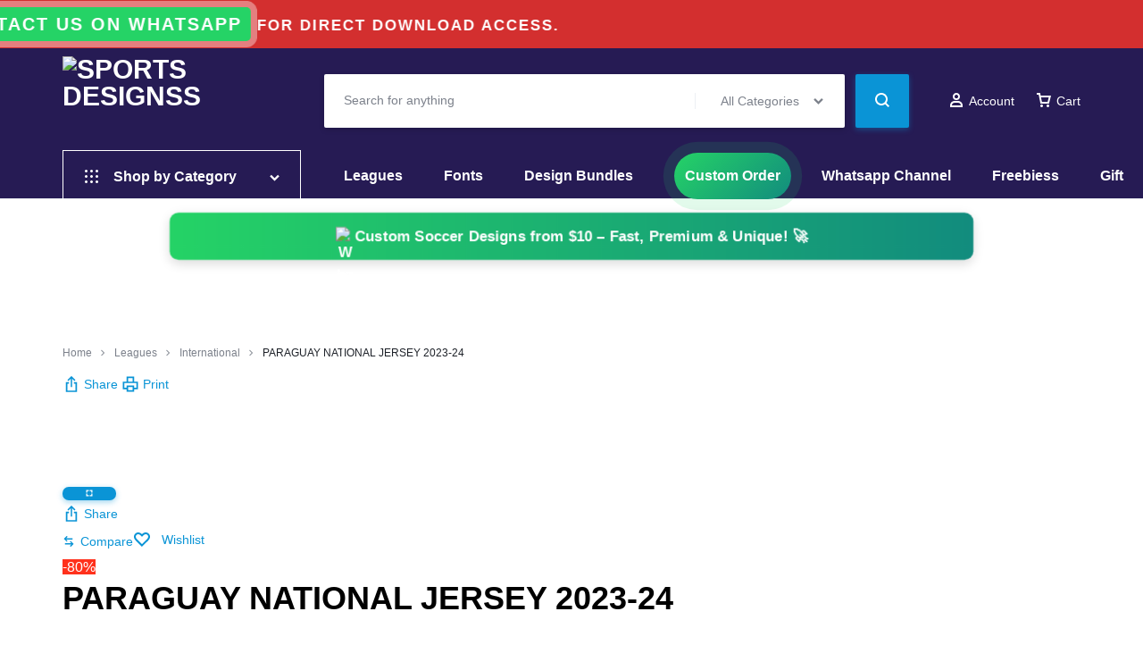

--- FILE ---
content_type: text/html; charset=UTF-8
request_url: https://sportsdesignss.com/product/paraguay-national/
body_size: 80468
content:
<!doctype html>
<html lang="en-US" prefix="og: https://ogp.me/ns#">
<head>
    <meta charset="UTF-8">
    <meta name="viewport" content="width=device-width, initial-scale=1">
    <link rel="profile" href="https://gmpg.org/xfn/11">

		<style>img:is([sizes="auto" i], [sizes^="auto," i]) { contain-intrinsic-size: 3000px 1500px }</style>
	<meta name="dlm-version" content="5.1.6">
<!-- Search Engine Optimization by Rank Math PRO - https://rankmath.com/ -->
<title>PARAGUAY NATIONAL JERSEY 2023-24 - Sports Designss</title>
<meta name="description" content="PARAGUAY NATIONAL JERSEY 2023-24. PARAGUAY NATIONAL JERSEY 2023-24, SPORTS DESIGNS CUSTOM SOCCER JE.PARAGUAY NATIONAL JERSEY 2023-24, SPORTS DESIGNS CUSTOM SOCCER JERSEY, SPORTS DESIGNS CUSTOM SOCCER JERSEY SHIRT VECTOR, NEW SPORTS DESIGNS CUSTOM SOCCER JERSEY 2021/22. Sublimation Football Shirt Pattern, Soccer JERSEY Printing Files, Football Shirt Ai Files, Football Shirt Vector, Football Kit Vector, Sublimation Soccer JERSEY Printing Files,"/>
<meta name="robots" content="follow, index, max-snippet:-1, max-video-preview:-1, max-image-preview:large"/>
<link rel="canonical" href="https://sportsdesignss.com/product/paraguay-national/" />
<meta property="og:locale" content="en_US" />
<meta property="og:type" content="product" />
<meta property="og:title" content="PARAGUAY NATIONAL JERSEY 2023-24 - Sports Designss" />
<meta property="og:description" content="PARAGUAY NATIONAL JERSEY 2023-24. PARAGUAY NATIONAL JERSEY 2023-24, SPORTS DESIGNS CUSTOM SOCCER JE.PARAGUAY NATIONAL JERSEY 2023-24, SPORTS DESIGNS CUSTOM SOCCER JERSEY, SPORTS DESIGNS CUSTOM SOCCER JERSEY SHIRT VECTOR, NEW SPORTS DESIGNS CUSTOM SOCCER JERSEY 2021/22. Sublimation Football Shirt Pattern, Soccer JERSEY Printing Files, Football Shirt Ai Files, Football Shirt Vector, Football Kit Vector, Sublimation Soccer JERSEY Printing Files," />
<meta property="og:url" content="https://sportsdesignss.com/product/paraguay-national/" />
<meta property="og:site_name" content="Sports Designss" />
<meta property="og:updated_time" content="2025-07-26T04:06:16+05:00" />
<meta property="og:image" content="https://sportsdesignss.com/wp-content/uploads/2024/02/PARAGUAY-NATIONAL-JERSEY-2023-24.jpg" />
<meta property="og:image:secure_url" content="https://sportsdesignss.com/wp-content/uploads/2024/02/PARAGUAY-NATIONAL-JERSEY-2023-24.jpg" />
<meta property="og:image:width" content="500" />
<meta property="og:image:height" content="500" />
<meta property="og:image:alt" content="PARAGUAY NATIONAL JERSEY 2023-24. PARAGUAY NATIONAL JERSEY 2023-24, SPORTS DESIGNS CUSTOM SOCCER JE.PARAGUAY NATIONAL JERSEY 2023-24, SPORTS DESIGNS CUSTOM SOCCER JERSEY, SPORTS DESIGNS CUSTOM SOCCER JERSEY SHIRT VECTOR, NEW SPORTS DESIGNS CUSTOM SOCCER JERSEY 2021/22. Sublimation Football Shirt Pattern, Soccer JERSEY Printing Files, Football Shirt Ai Files, Football Shirt Vector, Football Kit Vector, Sublimation Soccer JERSEY Printing Files," />
<meta property="og:image:type" content="image/jpeg" />
<meta property="product:price:amount" content="1.99" />
<meta property="product:price:currency" content="USD" />
<meta property="product:availability" content="instock" />
<meta name="twitter:card" content="summary_large_image" />
<meta name="twitter:title" content="PARAGUAY NATIONAL JERSEY 2023-24 - Sports Designss" />
<meta name="twitter:description" content="PARAGUAY NATIONAL JERSEY 2023-24. PARAGUAY NATIONAL JERSEY 2023-24, SPORTS DESIGNS CUSTOM SOCCER JE.PARAGUAY NATIONAL JERSEY 2023-24, SPORTS DESIGNS CUSTOM SOCCER JERSEY, SPORTS DESIGNS CUSTOM SOCCER JERSEY SHIRT VECTOR, NEW SPORTS DESIGNS CUSTOM SOCCER JERSEY 2021/22. Sublimation Football Shirt Pattern, Soccer JERSEY Printing Files, Football Shirt Ai Files, Football Shirt Vector, Football Kit Vector, Sublimation Soccer JERSEY Printing Files," />
<meta name="twitter:image" content="https://sportsdesignss.com/wp-content/uploads/2024/02/PARAGUAY-NATIONAL-JERSEY-2023-24.jpg" />
<meta name="twitter:label1" content="Price" />
<meta name="twitter:data1" content="&#036;1.99" />
<meta name="twitter:label2" content="Availability" />
<meta name="twitter:data2" content="Available in stock" />
<script type="application/ld+json" class="rank-math-schema-pro">{"@context":"https://schema.org","@graph":[{"@type":"Organization","@id":"https://sportsdesignss.com/#organization","name":"Sports Designss","url":"https://sportsdesignss.com","logo":{"@type":"ImageObject","@id":"https://sportsdesignss.com/#logo","url":"https://sportsdesignss.com/wp-content/uploads/2021/11/cropped-SportsDesignss.png","contentUrl":"https://sportsdesignss.com/wp-content/uploads/2021/11/cropped-SportsDesignss.png","caption":"Sports Designss","inLanguage":"en-US","width":"512","height":"342"}},{"@type":"WebSite","@id":"https://sportsdesignss.com/#website","url":"https://sportsdesignss.com","name":"Sports Designss","alternateName":"SportsDesignss.com","publisher":{"@id":"https://sportsdesignss.com/#organization"},"inLanguage":"en-US"},{"@type":"ImageObject","@id":"https://sportsdesignss.com/wp-content/uploads/2024/02/PARAGUAY-NATIONAL-JERSEY-2023-24.jpg","url":"https://sportsdesignss.com/wp-content/uploads/2024/02/PARAGUAY-NATIONAL-JERSEY-2023-24.jpg","width":"500","height":"500","caption":"PARAGUAY NATIONAL JERSEY 2023-24. PARAGUAY NATIONAL JERSEY 2023-24, SPORTS DESIGNS CUSTOM SOCCER JE.PARAGUAY NATIONAL JERSEY 2023-24, SPORTS DESIGNS CUSTOM SOCCER JERSEY, SPORTS DESIGNS CUSTOM SOCCER JERSEY SHIRT VECTOR, NEW SPORTS DESIGNS CUSTOM SOCCER JERSEY 2021/22. Sublimation Football Shirt Pattern, Soccer JERSEY Printing Files, Football Shirt Ai Files, Football Shirt Vector, Football Kit Vector, Sublimation Soccer JERSEY Printing Files,","inLanguage":"en-US"},{"@type":"ItemPage","@id":"https://sportsdesignss.com/product/paraguay-national/#webpage","url":"https://sportsdesignss.com/product/paraguay-national/","name":"PARAGUAY NATIONAL JERSEY 2023-24 - Sports Designss","datePublished":"2024-02-16T12:03:24+05:00","dateModified":"2025-07-26T04:06:16+05:00","isPartOf":{"@id":"https://sportsdesignss.com/#website"},"primaryImageOfPage":{"@id":"https://sportsdesignss.com/wp-content/uploads/2024/02/PARAGUAY-NATIONAL-JERSEY-2023-24.jpg"},"inLanguage":"en-US"},{"@type":"Product","name":"PARAGUAY NATIONAL JERSEY 2023-24 - Sports Designss","description":"PARAGUAY NATIONAL JERSEY 2023-24. PARAGUAY NATIONAL JERSEY 2023-24, SPORTS DESIGNS CUSTOM SOCCER JE.PARAGUAY NATIONAL JERSEY 2023-24, SPORTS DESIGNS CUSTOM SOCCER JERSEY, SPORTS DESIGNS CUSTOM SOCCER JERSEY SHIRT VECTOR, NEW SPORTS DESIGNS CUSTOM SOCCER JERSEY 2021/22. Sublimation Football Shirt Pattern, Soccer JERSEY Printing Files, Football Shirt Ai Files, Football Shirt Vector, Football Kit Vector, Sublimation Soccer JERSEY Printing Files,","category":"Leagues &gt; International","mainEntityOfPage":{"@id":"https://sportsdesignss.com/product/paraguay-national/#webpage"},"image":[{"@type":"ImageObject","url":"https://sportsdesignss.com/wp-content/uploads/2024/02/PARAGUAY-NATIONAL-JERSEY-2023-24.jpg","height":"500","width":"500"}],"offers":{"@type":"Offer","price":"1.99","priceCurrency":"USD","priceValidUntil":"2026-12-31","availability":"https://schema.org/InStock","itemCondition":"NewCondition","url":"https://sportsdesignss.com/product/paraguay-national/","seller":{"@type":"Organization","@id":"https://sportsdesignss.com/","name":"Sports Designss","url":"https://sportsdesignss.com","logo":"https://sportsdesignss.com/wp-content/uploads/2021/11/cropped-SportsDesignss.png"},"priceSpecification":{"price":"1.99","priceCurrency":"USD","valueAddedTaxIncluded":"false"}},"@id":"https://sportsdesignss.com/product/paraguay-national/#richSnippet"}]}</script>
<!-- /Rank Math WordPress SEO plugin -->

<link rel='dns-prefetch' href='//www.googletagmanager.com' />
<link rel='dns-prefetch' href='//pagead2.googlesyndication.com' />
<link rel="alternate" type="application/rss+xml" title="Sports Designss &raquo; Feed" href="https://sportsdesignss.com/feed/" />
<link rel="alternate" type="application/rss+xml" title="Sports Designss &raquo; Comments Feed" href="https://sportsdesignss.com/comments/feed/" />
<link rel="alternate" type="application/rss+xml" title="Sports Designss &raquo; PARAGUAY NATIONAL JERSEY 2023-24 Comments Feed" href="https://sportsdesignss.com/product/paraguay-national/feed/" />
<script type="text/javascript">
/* <![CDATA[ */
window._wpemojiSettings = {"baseUrl":"https:\/\/s.w.org\/images\/core\/emoji\/16.0.1\/72x72\/","ext":".png","svgUrl":"https:\/\/s.w.org\/images\/core\/emoji\/16.0.1\/svg\/","svgExt":".svg","source":{"concatemoji":"https:\/\/sportsdesignss.com\/wp-includes\/js\/wp-emoji-release.min.js?ver=6.8.3"}};
/*! This file is auto-generated */
!function(s,n){var o,i,e;function c(e){try{var t={supportTests:e,timestamp:(new Date).valueOf()};sessionStorage.setItem(o,JSON.stringify(t))}catch(e){}}function p(e,t,n){e.clearRect(0,0,e.canvas.width,e.canvas.height),e.fillText(t,0,0);var t=new Uint32Array(e.getImageData(0,0,e.canvas.width,e.canvas.height).data),a=(e.clearRect(0,0,e.canvas.width,e.canvas.height),e.fillText(n,0,0),new Uint32Array(e.getImageData(0,0,e.canvas.width,e.canvas.height).data));return t.every(function(e,t){return e===a[t]})}function u(e,t){e.clearRect(0,0,e.canvas.width,e.canvas.height),e.fillText(t,0,0);for(var n=e.getImageData(16,16,1,1),a=0;a<n.data.length;a++)if(0!==n.data[a])return!1;return!0}function f(e,t,n,a){switch(t){case"flag":return n(e,"\ud83c\udff3\ufe0f\u200d\u26a7\ufe0f","\ud83c\udff3\ufe0f\u200b\u26a7\ufe0f")?!1:!n(e,"\ud83c\udde8\ud83c\uddf6","\ud83c\udde8\u200b\ud83c\uddf6")&&!n(e,"\ud83c\udff4\udb40\udc67\udb40\udc62\udb40\udc65\udb40\udc6e\udb40\udc67\udb40\udc7f","\ud83c\udff4\u200b\udb40\udc67\u200b\udb40\udc62\u200b\udb40\udc65\u200b\udb40\udc6e\u200b\udb40\udc67\u200b\udb40\udc7f");case"emoji":return!a(e,"\ud83e\udedf")}return!1}function g(e,t,n,a){var r="undefined"!=typeof WorkerGlobalScope&&self instanceof WorkerGlobalScope?new OffscreenCanvas(300,150):s.createElement("canvas"),o=r.getContext("2d",{willReadFrequently:!0}),i=(o.textBaseline="top",o.font="600 32px Arial",{});return e.forEach(function(e){i[e]=t(o,e,n,a)}),i}function t(e){var t=s.createElement("script");t.src=e,t.defer=!0,s.head.appendChild(t)}"undefined"!=typeof Promise&&(o="wpEmojiSettingsSupports",i=["flag","emoji"],n.supports={everything:!0,everythingExceptFlag:!0},e=new Promise(function(e){s.addEventListener("DOMContentLoaded",e,{once:!0})}),new Promise(function(t){var n=function(){try{var e=JSON.parse(sessionStorage.getItem(o));if("object"==typeof e&&"number"==typeof e.timestamp&&(new Date).valueOf()<e.timestamp+604800&&"object"==typeof e.supportTests)return e.supportTests}catch(e){}return null}();if(!n){if("undefined"!=typeof Worker&&"undefined"!=typeof OffscreenCanvas&&"undefined"!=typeof URL&&URL.createObjectURL&&"undefined"!=typeof Blob)try{var e="postMessage("+g.toString()+"("+[JSON.stringify(i),f.toString(),p.toString(),u.toString()].join(",")+"));",a=new Blob([e],{type:"text/javascript"}),r=new Worker(URL.createObjectURL(a),{name:"wpTestEmojiSupports"});return void(r.onmessage=function(e){c(n=e.data),r.terminate(),t(n)})}catch(e){}c(n=g(i,f,p,u))}t(n)}).then(function(e){for(var t in e)n.supports[t]=e[t],n.supports.everything=n.supports.everything&&n.supports[t],"flag"!==t&&(n.supports.everythingExceptFlag=n.supports.everythingExceptFlag&&n.supports[t]);n.supports.everythingExceptFlag=n.supports.everythingExceptFlag&&!n.supports.flag,n.DOMReady=!1,n.readyCallback=function(){n.DOMReady=!0}}).then(function(){return e}).then(function(){var e;n.supports.everything||(n.readyCallback(),(e=n.source||{}).concatemoji?t(e.concatemoji):e.wpemoji&&e.twemoji&&(t(e.twemoji),t(e.wpemoji)))}))}((window,document),window._wpemojiSettings);
/* ]]> */
</script>
		
	<link rel='stylesheet' id='wp-subscription-gateway-settings-css' href='https://sportsdesignss.com/wp-content/plugins/subscription/assets/css/gateway.css?ver=1.6.0' type='text/css' media='all' />

<link rel='stylesheet' id='woosb-blocks-css' href='https://sportsdesignss.com/wp-content/plugins/woo-product-bundle/assets/css/blocks.css?ver=8.3.9' type='text/css' media='all' />
<link rel='stylesheet' id='xoo-aff-style-css' href='https://sportsdesignss.com/wp-content/plugins/easy-login-woocommerce/xoo-form-fields-fw/assets/css/xoo-aff-style.css?ver=2.0.6' type='text/css' media='all' />
<style id='xoo-aff-style-inline-css' type='text/css'>

.xoo-aff-input-group .xoo-aff-input-icon{
	background-color:  #eee;
	color: #555;
	max-width: 40px;
	min-width: 40px;
	border-color: #cccccc;
	border-width: 1px;
	font-size: 14px;
}
.xoo-aff-group{
	margin-bottom: 30px;
}

.xoo-aff-group input[type="text"], .xoo-aff-group input[type="password"], .xoo-aff-group input[type="email"], .xoo-aff-group input[type="number"], .xoo-aff-group select, .xoo-aff-group select + .select2, .xoo-aff-group input[type="tel"], .xoo-aff-group input[type="file"]{
	background-color: #fff;
	color: #777;
	border-width: 1px;
	border-color: #cccccc;
	height: 50px;
}


.xoo-aff-group input[type="file"]{
	line-height: calc(50px - 13px);
}



.xoo-aff-group input[type="text"]::placeholder, .xoo-aff-group input[type="password"]::placeholder, .xoo-aff-group input[type="email"]::placeholder, .xoo-aff-group input[type="number"]::placeholder, .xoo-aff-group select::placeholder, .xoo-aff-group input[type="tel"]::placeholder, .xoo-aff-group .select2-selection__rendered, .xoo-aff-group .select2-container--default .select2-selection--single .select2-selection__rendered, .xoo-aff-group input[type="file"]::placeholder, .xoo-aff-group input::file-selector-button{
	color: #777;
}

.xoo-aff-group input[type="text"]:focus, .xoo-aff-group input[type="password"]:focus, .xoo-aff-group input[type="email"]:focus, .xoo-aff-group input[type="number"]:focus, .xoo-aff-group select:focus, .xoo-aff-group select + .select2:focus, .xoo-aff-group input[type="tel"]:focus, .xoo-aff-group input[type="file"]:focus{
	background-color: #ededed;
	color: #000;
}

[placeholder]:focus::-webkit-input-placeholder{
	color: #000!important;
}


.xoo-aff-input-icon + input[type="text"], .xoo-aff-input-icon + input[type="password"], .xoo-aff-input-icon + input[type="email"], .xoo-aff-input-icon + input[type="number"], .xoo-aff-input-icon + select, .xoo-aff-input-icon + select + .select2,  .xoo-aff-input-icon + input[type="tel"], .xoo-aff-input-icon + input[type="file"]{
	border-bottom-left-radius: 0;
	border-top-left-radius: 0;
}


</style>
<link rel='stylesheet' id='xoo-aff-font-awesome5-css' href='https://sportsdesignss.com/wp-content/plugins/easy-login-woocommerce/xoo-form-fields-fw/lib/fontawesome5/css/all.min.css?ver=6.8.3' type='text/css' media='all' />
<link rel='stylesheet' id='hfe-widgets-style-css' href='https://sportsdesignss.com/wp-content/plugins/header-footer-elementor/inc/widgets-css/frontend.css?ver=2.0.5' type='text/css' media='all' />
<style id='wp-emoji-styles-inline-css' type='text/css'>

	img.wp-smiley, img.emoji {
		display: inline !important;
		border: none !important;
		box-shadow: none !important;
		height: 1em !important;
		width: 1em !important;
		margin: 0 0.07em !important;
		vertical-align: -0.1em !important;
		background: none !important;
		padding: 0 !important;
	}
</style>
<link rel='stylesheet' id='wp-block-library-css' href='https://sportsdesignss.com/wp-includes/css/dist/block-library/style.min.css?ver=6.8.3' type='text/css' media='all' />
<style id='wp-block-library-theme-inline-css' type='text/css'>
.wp-block-audio :where(figcaption){color:#555;font-size:13px;text-align:center}.is-dark-theme .wp-block-audio :where(figcaption){color:#ffffffa6}.wp-block-audio{margin:0 0 1em}.wp-block-code{border:1px solid #ccc;border-radius:4px;font-family:Menlo,Consolas,monaco,monospace;padding:.8em 1em}.wp-block-embed :where(figcaption){color:#555;font-size:13px;text-align:center}.is-dark-theme .wp-block-embed :where(figcaption){color:#ffffffa6}.wp-block-embed{margin:0 0 1em}.blocks-gallery-caption{color:#555;font-size:13px;text-align:center}.is-dark-theme .blocks-gallery-caption{color:#ffffffa6}:root :where(.wp-block-image figcaption){color:#555;font-size:13px;text-align:center}.is-dark-theme :root :where(.wp-block-image figcaption){color:#ffffffa6}.wp-block-image{margin:0 0 1em}.wp-block-pullquote{border-bottom:4px solid;border-top:4px solid;color:currentColor;margin-bottom:1.75em}.wp-block-pullquote cite,.wp-block-pullquote footer,.wp-block-pullquote__citation{color:currentColor;font-size:.8125em;font-style:normal;text-transform:uppercase}.wp-block-quote{border-left:.25em solid;margin:0 0 1.75em;padding-left:1em}.wp-block-quote cite,.wp-block-quote footer{color:currentColor;font-size:.8125em;font-style:normal;position:relative}.wp-block-quote:where(.has-text-align-right){border-left:none;border-right:.25em solid;padding-left:0;padding-right:1em}.wp-block-quote:where(.has-text-align-center){border:none;padding-left:0}.wp-block-quote.is-large,.wp-block-quote.is-style-large,.wp-block-quote:where(.is-style-plain){border:none}.wp-block-search .wp-block-search__label{font-weight:700}.wp-block-search__button{border:1px solid #ccc;padding:.375em .625em}:where(.wp-block-group.has-background){padding:1.25em 2.375em}.wp-block-separator.has-css-opacity{opacity:.4}.wp-block-separator{border:none;border-bottom:2px solid;margin-left:auto;margin-right:auto}.wp-block-separator.has-alpha-channel-opacity{opacity:1}.wp-block-separator:not(.is-style-wide):not(.is-style-dots){width:100px}.wp-block-separator.has-background:not(.is-style-dots){border-bottom:none;height:1px}.wp-block-separator.has-background:not(.is-style-wide):not(.is-style-dots){height:2px}.wp-block-table{margin:0 0 1em}.wp-block-table td,.wp-block-table th{word-break:normal}.wp-block-table :where(figcaption){color:#555;font-size:13px;text-align:center}.is-dark-theme .wp-block-table :where(figcaption){color:#ffffffa6}.wp-block-video :where(figcaption){color:#555;font-size:13px;text-align:center}.is-dark-theme .wp-block-video :where(figcaption){color:#ffffffa6}.wp-block-video{margin:0 0 1em}:root :where(.wp-block-template-part.has-background){margin-bottom:0;margin-top:0;padding:1.25em 2.375em}
</style>
<style id='classic-theme-styles-inline-css' type='text/css'>
/*! This file is auto-generated */
.wp-block-button__link{color:#fff;background-color:#32373c;border-radius:9999px;box-shadow:none;text-decoration:none;padding:calc(.667em + 2px) calc(1.333em + 2px);font-size:1.125em}.wp-block-file__button{background:#32373c;color:#fff;text-decoration:none}
</style>
<link rel='stylesheet' id='wc-memberships-blocks-css' href='https://sportsdesignss.com/wp-content/plugins/woocommerce-memberships/assets/css/blocks/wc-memberships-blocks.min.css?ver=1.27.3' type='text/css' media='all' />
<style id='global-styles-inline-css' type='text/css'>
:root{--wp--preset--aspect-ratio--square: 1;--wp--preset--aspect-ratio--4-3: 4/3;--wp--preset--aspect-ratio--3-4: 3/4;--wp--preset--aspect-ratio--3-2: 3/2;--wp--preset--aspect-ratio--2-3: 2/3;--wp--preset--aspect-ratio--16-9: 16/9;--wp--preset--aspect-ratio--9-16: 9/16;--wp--preset--color--black: #000000;--wp--preset--color--cyan-bluish-gray: #abb8c3;--wp--preset--color--white: #ffffff;--wp--preset--color--pale-pink: #f78da7;--wp--preset--color--vivid-red: #cf2e2e;--wp--preset--color--luminous-vivid-orange: #ff6900;--wp--preset--color--luminous-vivid-amber: #fcb900;--wp--preset--color--light-green-cyan: #7bdcb5;--wp--preset--color--vivid-green-cyan: #00d084;--wp--preset--color--pale-cyan-blue: #8ed1fc;--wp--preset--color--vivid-cyan-blue: #0693e3;--wp--preset--color--vivid-purple: #9b51e0;--wp--preset--gradient--vivid-cyan-blue-to-vivid-purple: linear-gradient(135deg,rgba(6,147,227,1) 0%,rgb(155,81,224) 100%);--wp--preset--gradient--light-green-cyan-to-vivid-green-cyan: linear-gradient(135deg,rgb(122,220,180) 0%,rgb(0,208,130) 100%);--wp--preset--gradient--luminous-vivid-amber-to-luminous-vivid-orange: linear-gradient(135deg,rgba(252,185,0,1) 0%,rgba(255,105,0,1) 100%);--wp--preset--gradient--luminous-vivid-orange-to-vivid-red: linear-gradient(135deg,rgba(255,105,0,1) 0%,rgb(207,46,46) 100%);--wp--preset--gradient--very-light-gray-to-cyan-bluish-gray: linear-gradient(135deg,rgb(238,238,238) 0%,rgb(169,184,195) 100%);--wp--preset--gradient--cool-to-warm-spectrum: linear-gradient(135deg,rgb(74,234,220) 0%,rgb(151,120,209) 20%,rgb(207,42,186) 40%,rgb(238,44,130) 60%,rgb(251,105,98) 80%,rgb(254,248,76) 100%);--wp--preset--gradient--blush-light-purple: linear-gradient(135deg,rgb(255,206,236) 0%,rgb(152,150,240) 100%);--wp--preset--gradient--blush-bordeaux: linear-gradient(135deg,rgb(254,205,165) 0%,rgb(254,45,45) 50%,rgb(107,0,62) 100%);--wp--preset--gradient--luminous-dusk: linear-gradient(135deg,rgb(255,203,112) 0%,rgb(199,81,192) 50%,rgb(65,88,208) 100%);--wp--preset--gradient--pale-ocean: linear-gradient(135deg,rgb(255,245,203) 0%,rgb(182,227,212) 50%,rgb(51,167,181) 100%);--wp--preset--gradient--electric-grass: linear-gradient(135deg,rgb(202,248,128) 0%,rgb(113,206,126) 100%);--wp--preset--gradient--midnight: linear-gradient(135deg,rgb(2,3,129) 0%,rgb(40,116,252) 100%);--wp--preset--font-size--small: 13px;--wp--preset--font-size--medium: 20px;--wp--preset--font-size--large: 36px;--wp--preset--font-size--x-large: 42px;--wp--preset--spacing--20: 0.44rem;--wp--preset--spacing--30: 0.67rem;--wp--preset--spacing--40: 1rem;--wp--preset--spacing--50: 1.5rem;--wp--preset--spacing--60: 2.25rem;--wp--preset--spacing--70: 3.38rem;--wp--preset--spacing--80: 5.06rem;--wp--preset--shadow--natural: 6px 6px 9px rgba(0, 0, 0, 0.2);--wp--preset--shadow--deep: 12px 12px 50px rgba(0, 0, 0, 0.4);--wp--preset--shadow--sharp: 6px 6px 0px rgba(0, 0, 0, 0.2);--wp--preset--shadow--outlined: 6px 6px 0px -3px rgba(255, 255, 255, 1), 6px 6px rgba(0, 0, 0, 1);--wp--preset--shadow--crisp: 6px 6px 0px rgba(0, 0, 0, 1);}:where(.is-layout-flex){gap: 0.5em;}:where(.is-layout-grid){gap: 0.5em;}body .is-layout-flex{display: flex;}.is-layout-flex{flex-wrap: wrap;align-items: center;}.is-layout-flex > :is(*, div){margin: 0;}body .is-layout-grid{display: grid;}.is-layout-grid > :is(*, div){margin: 0;}:where(.wp-block-columns.is-layout-flex){gap: 2em;}:where(.wp-block-columns.is-layout-grid){gap: 2em;}:where(.wp-block-post-template.is-layout-flex){gap: 1.25em;}:where(.wp-block-post-template.is-layout-grid){gap: 1.25em;}.has-black-color{color: var(--wp--preset--color--black) !important;}.has-cyan-bluish-gray-color{color: var(--wp--preset--color--cyan-bluish-gray) !important;}.has-white-color{color: var(--wp--preset--color--white) !important;}.has-pale-pink-color{color: var(--wp--preset--color--pale-pink) !important;}.has-vivid-red-color{color: var(--wp--preset--color--vivid-red) !important;}.has-luminous-vivid-orange-color{color: var(--wp--preset--color--luminous-vivid-orange) !important;}.has-luminous-vivid-amber-color{color: var(--wp--preset--color--luminous-vivid-amber) !important;}.has-light-green-cyan-color{color: var(--wp--preset--color--light-green-cyan) !important;}.has-vivid-green-cyan-color{color: var(--wp--preset--color--vivid-green-cyan) !important;}.has-pale-cyan-blue-color{color: var(--wp--preset--color--pale-cyan-blue) !important;}.has-vivid-cyan-blue-color{color: var(--wp--preset--color--vivid-cyan-blue) !important;}.has-vivid-purple-color{color: var(--wp--preset--color--vivid-purple) !important;}.has-black-background-color{background-color: var(--wp--preset--color--black) !important;}.has-cyan-bluish-gray-background-color{background-color: var(--wp--preset--color--cyan-bluish-gray) !important;}.has-white-background-color{background-color: var(--wp--preset--color--white) !important;}.has-pale-pink-background-color{background-color: var(--wp--preset--color--pale-pink) !important;}.has-vivid-red-background-color{background-color: var(--wp--preset--color--vivid-red) !important;}.has-luminous-vivid-orange-background-color{background-color: var(--wp--preset--color--luminous-vivid-orange) !important;}.has-luminous-vivid-amber-background-color{background-color: var(--wp--preset--color--luminous-vivid-amber) !important;}.has-light-green-cyan-background-color{background-color: var(--wp--preset--color--light-green-cyan) !important;}.has-vivid-green-cyan-background-color{background-color: var(--wp--preset--color--vivid-green-cyan) !important;}.has-pale-cyan-blue-background-color{background-color: var(--wp--preset--color--pale-cyan-blue) !important;}.has-vivid-cyan-blue-background-color{background-color: var(--wp--preset--color--vivid-cyan-blue) !important;}.has-vivid-purple-background-color{background-color: var(--wp--preset--color--vivid-purple) !important;}.has-black-border-color{border-color: var(--wp--preset--color--black) !important;}.has-cyan-bluish-gray-border-color{border-color: var(--wp--preset--color--cyan-bluish-gray) !important;}.has-white-border-color{border-color: var(--wp--preset--color--white) !important;}.has-pale-pink-border-color{border-color: var(--wp--preset--color--pale-pink) !important;}.has-vivid-red-border-color{border-color: var(--wp--preset--color--vivid-red) !important;}.has-luminous-vivid-orange-border-color{border-color: var(--wp--preset--color--luminous-vivid-orange) !important;}.has-luminous-vivid-amber-border-color{border-color: var(--wp--preset--color--luminous-vivid-amber) !important;}.has-light-green-cyan-border-color{border-color: var(--wp--preset--color--light-green-cyan) !important;}.has-vivid-green-cyan-border-color{border-color: var(--wp--preset--color--vivid-green-cyan) !important;}.has-pale-cyan-blue-border-color{border-color: var(--wp--preset--color--pale-cyan-blue) !important;}.has-vivid-cyan-blue-border-color{border-color: var(--wp--preset--color--vivid-cyan-blue) !important;}.has-vivid-purple-border-color{border-color: var(--wp--preset--color--vivid-purple) !important;}.has-vivid-cyan-blue-to-vivid-purple-gradient-background{background: var(--wp--preset--gradient--vivid-cyan-blue-to-vivid-purple) !important;}.has-light-green-cyan-to-vivid-green-cyan-gradient-background{background: var(--wp--preset--gradient--light-green-cyan-to-vivid-green-cyan) !important;}.has-luminous-vivid-amber-to-luminous-vivid-orange-gradient-background{background: var(--wp--preset--gradient--luminous-vivid-amber-to-luminous-vivid-orange) !important;}.has-luminous-vivid-orange-to-vivid-red-gradient-background{background: var(--wp--preset--gradient--luminous-vivid-orange-to-vivid-red) !important;}.has-very-light-gray-to-cyan-bluish-gray-gradient-background{background: var(--wp--preset--gradient--very-light-gray-to-cyan-bluish-gray) !important;}.has-cool-to-warm-spectrum-gradient-background{background: var(--wp--preset--gradient--cool-to-warm-spectrum) !important;}.has-blush-light-purple-gradient-background{background: var(--wp--preset--gradient--blush-light-purple) !important;}.has-blush-bordeaux-gradient-background{background: var(--wp--preset--gradient--blush-bordeaux) !important;}.has-luminous-dusk-gradient-background{background: var(--wp--preset--gradient--luminous-dusk) !important;}.has-pale-ocean-gradient-background{background: var(--wp--preset--gradient--pale-ocean) !important;}.has-electric-grass-gradient-background{background: var(--wp--preset--gradient--electric-grass) !important;}.has-midnight-gradient-background{background: var(--wp--preset--gradient--midnight) !important;}.has-small-font-size{font-size: var(--wp--preset--font-size--small) !important;}.has-medium-font-size{font-size: var(--wp--preset--font-size--medium) !important;}.has-large-font-size{font-size: var(--wp--preset--font-size--large) !important;}.has-x-large-font-size{font-size: var(--wp--preset--font-size--x-large) !important;}
:where(.wp-block-post-template.is-layout-flex){gap: 1.25em;}:where(.wp-block-post-template.is-layout-grid){gap: 1.25em;}
:where(.wp-block-columns.is-layout-flex){gap: 2em;}:where(.wp-block-columns.is-layout-grid){gap: 2em;}
:root :where(.wp-block-pullquote){font-size: 1.5em;line-height: 1.6;}
</style>
<link rel='stylesheet' id='contact-form-7-css' href='https://sportsdesignss.com/wp-content/plugins/contact-form-7/includes/css/styles.css?ver=6.1.1' type='text/css' media='all' />
<link rel='stylesheet' id='somdn-style-css' href='https://sportsdesignss.com/wp-content/plugins/download-now-for-woocommerce/assets/css/somdn-style.css?ver=6.8.3' type='text/css' media='all' />
<link rel='stylesheet' id='animate-css-css' href='https://sportsdesignss.com/wp-content/plugins/salert//assets/backend/css/animate.css?ver=1.2.9' type='text/css' media='all' />
<link rel='stylesheet' id='salert-main-css-css' href='https://sportsdesignss.com/wp-content/plugins/salert//assets/frontend/css/style.css?ver=6.8.3' type='text/css' media='all' />
<style id='salert-main-css-inline-css' type='text/css'>
#salertWrapper .popup_template{
                        background-color:#fff;
                        
              border:2px solid #e0e0e0;
              border-width:2px;
              border-radius:0px;
          
                   }
                   #salertWrapper .popup_position{
                        width:350px;
                   }

                  
                  #salertWrapper .popup_position .salert-content-wrap{
                    color:#000;
                    font-size:14px;
                    text-transform:none;
                  }
                  #salertWrapper .popup_position img{
                    float: ;
                  }
                  #salertWrapper .popup-item{
    				padding:10px;
  			      }
			      @media (max-width: 767px){ 
                     #salertWrapper { display: block;} 
                  }
                   
    #salertWrapper .popup_template {
        -webkit-box-shadow: 3px 5px 10px 1px rgba(0, 0, 0, 0.38);
        box-shadow: 3px 5px 10px 1px rgba(0, 0, 0, 0.38);
    }
  
</style>
<link rel='stylesheet' id='photoswipe-css' href='https://sportsdesignss.com/wp-content/plugins/woocommerce/assets/css/photoswipe/photoswipe.min.css?ver=10.3.5' type='text/css' media='all' />
<link rel='stylesheet' id='photoswipe-default-skin-css' href='https://sportsdesignss.com/wp-content/plugins/woocommerce/assets/css/photoswipe/default-skin/default-skin.min.css?ver=10.3.5' type='text/css' media='all' />
<style id='woocommerce-inline-inline-css' type='text/css'>
.woocommerce form .form-row .required { visibility: visible; }
</style>
<link rel='stylesheet' id='wcboost-products-compare-css' href='https://sportsdesignss.com/wp-content/plugins/wcboost-products-compare/assets/css/compare.css?ver=1.0.7' type='text/css' media='all' />
<link rel='stylesheet' id='wcboost-variation-swatches-css' href='https://sportsdesignss.com/wp-content/plugins/wcboost-variation-swatches/assets/css/frontend.css?ver=1.1.0' type='text/css' media='all' />
<style id='wcboost-variation-swatches-inline-css' type='text/css'>
:root { --wcboost-swatches-item-width: 30px; --wcboost-swatches-item-height: 30px; }
</style>
<link rel='stylesheet' id='wcboost-wishlist-css' href='https://sportsdesignss.com/wp-content/plugins/wcboost-wishlist/assets/css/wishlist.css?ver=1.1.5' type='text/css' media='all' />
<link rel='stylesheet' id='xoo-el-style-css' href='https://sportsdesignss.com/wp-content/plugins/easy-login-woocommerce/assets/css/xoo-el-style.css?ver=2.9.6' type='text/css' media='all' />
<style id='xoo-el-style-inline-css' type='text/css'>

	.xoo-el-form-container button.btn.button.xoo-el-action-btn{
		background-color: #000000;
		color: #ffffff;
		font-weight: 600;
		font-size: 15px;
		height: 40px;
	}

.xoo-el-container:not(.xoo-el-style-slider) .xoo-el-inmodal{
	max-width: 800px;
	max-height: 650px;
}

.xoo-el-style-slider .xoo-el-modal{
	transform: translateX(800px);
	max-width: 800px;
}

	.xoo-el-sidebar{
		background-image: url(https://sportsdesignss.com/wp-content/plugins/easy-login-woocommerce/assets/images/popup-sidebar.jpg);
		min-width: 40%;
	}

.xoo-el-main, .xoo-el-main a , .xoo-el-main label{
	color: #000000;
}
.xoo-el-srcont{
	background-color: #ffffff;
}
.xoo-el-form-container ul.xoo-el-tabs li.xoo-el-active {
	background-color: #000000;
	color: #ffffff;
}
.xoo-el-form-container ul.xoo-el-tabs li{
	background-color: #eeeeee;
	color: #000000;
	font-size: 16px;
	padding: 12px 20px;
}
.xoo-el-main{
	padding: 40px 30px;
}

.xoo-el-form-container button.xoo-el-action-btn:not(.button){
    font-weight: 600;
    font-size: 15px;
}



	.xoo-el-modal:before {
		vertical-align: middle;
	}

	.xoo-el-style-slider .xoo-el-srcont {
		justify-content: center;
	}

	.xoo-el-style-slider .xoo-el-main{
		padding-top: 10px;
		padding-bottom: 10px; 
	}





.xoo-el-popup-active .xoo-el-opac{
    opacity: 0.7;
    background-color: #000000;
}





</style>
<link rel='stylesheet' id='xoo-el-fonts-css' href='https://sportsdesignss.com/wp-content/plugins/easy-login-woocommerce/assets/css/xoo-el-fonts.css?ver=2.9.6' type='text/css' media='all' />
<link rel='stylesheet' id='hfe-style-css' href='https://sportsdesignss.com/wp-content/plugins/header-footer-elementor/assets/css/header-footer-elementor.css?ver=2.0.5' type='text/css' media='all' />
<link rel='stylesheet' id='elementor-icons-css' href='https://sportsdesignss.com/wp-content/plugins/elementor/assets/lib/eicons/css/elementor-icons.min.css?ver=5.44.0' type='text/css' media='all' />
<link rel='stylesheet' id='elementor-frontend-css' href='https://sportsdesignss.com/wp-content/plugins/elementor/assets/css/frontend.min.css?ver=3.33.1' type='text/css' media='all' />
<link rel='stylesheet' id='elementor-post-6-css' href='https://sportsdesignss.com/wp-content/uploads/elementor/css/post-6.css?ver=1763541710' type='text/css' media='all' />
<link rel='stylesheet' id='motta-deals-css' href='https://sportsdesignss.com/wp-content/plugins/motta-addons/modules/product-deals/assets/deals.css?ver=1.0.0' type='text/css' media='all' />
<link rel='stylesheet' id='motta-size-guide-content-css' href='https://sportsdesignss.com/wp-content/plugins/motta-addons/modules/size-guide/assets/css/size-guide.css?ver=1.0' type='text/css' media='all' />
<link rel='stylesheet' id='motta-product-bought-together-css' href='https://sportsdesignss.com/wp-content/plugins/motta-addons/modules/product-bought-together/assets/product-bought-together.css?ver=1.0.0' type='text/css' media='all' />
<link rel='stylesheet' id='subscrpt_status_css-css' href='https://sportsdesignss.com/wp-content/plugins/subscription/assets/css/status.css?ver=1.6.0' type='text/css' media='all' />
<link rel='stylesheet' id='woo-variation-swatches-css' href='https://sportsdesignss.com/wp-content/plugins/woo-variation-swatches/assets/css/frontend.min.css?ver=1762893704' type='text/css' media='all' />
<style id='woo-variation-swatches-inline-css' type='text/css'>
:root {
--wvs-tick:url("data:image/svg+xml;utf8,%3Csvg filter='drop-shadow(0px 0px 2px rgb(0 0 0 / .8))' xmlns='http://www.w3.org/2000/svg'  viewBox='0 0 30 30'%3E%3Cpath fill='none' stroke='%23ffffff' stroke-linecap='round' stroke-linejoin='round' stroke-width='4' d='M4 16L11 23 27 7'/%3E%3C/svg%3E");

--wvs-cross:url("data:image/svg+xml;utf8,%3Csvg filter='drop-shadow(0px 0px 5px rgb(255 255 255 / .6))' xmlns='http://www.w3.org/2000/svg' width='72px' height='72px' viewBox='0 0 24 24'%3E%3Cpath fill='none' stroke='%23ff0000' stroke-linecap='round' stroke-width='0.6' d='M5 5L19 19M19 5L5 19'/%3E%3C/svg%3E");
--wvs-single-product-item-width:30px;
--wvs-single-product-item-height:30px;
--wvs-single-product-item-font-size:16px}
</style>
<link rel='stylesheet' id='hint-css' href='https://sportsdesignss.com/wp-content/plugins/woo-smart-compare/assets/libs/hint/hint.min.css?ver=6.8.3' type='text/css' media='all' />
<link rel='stylesheet' id='perfect-scrollbar-css' href='https://sportsdesignss.com/wp-content/plugins/woo-smart-compare/assets/libs/perfect-scrollbar/css/perfect-scrollbar.min.css?ver=6.8.3' type='text/css' media='all' />
<link rel='stylesheet' id='perfect-scrollbar-wpc-css' href='https://sportsdesignss.com/wp-content/plugins/woo-smart-compare/assets/libs/perfect-scrollbar/css/custom-theme.css?ver=6.8.3' type='text/css' media='all' />
<link rel='stylesheet' id='woosc-frontend-css' href='https://sportsdesignss.com/wp-content/plugins/woo-smart-compare/assets/css/frontend.css?ver=6.5.2' type='text/css' media='all' />
<link rel='stylesheet' id='slick-css' href='https://sportsdesignss.com/wp-content/plugins/woo-smart-quick-view/assets/libs/slick/slick.css?ver=6.8.3' type='text/css' media='all' />
<link rel='stylesheet' id='magnific-popup-css' href='https://sportsdesignss.com/wp-content/plugins/woo-smart-quick-view/assets/libs/magnific-popup/magnific-popup.css?ver=6.8.3' type='text/css' media='all' />
<link rel='stylesheet' id='woosq-feather-css' href='https://sportsdesignss.com/wp-content/plugins/woo-smart-quick-view/assets/libs/feather/feather.css?ver=6.8.3' type='text/css' media='all' />
<link rel='stylesheet' id='woosq-frontend-css' href='https://sportsdesignss.com/wp-content/plugins/woo-smart-quick-view/assets/css/frontend.css?ver=4.2.7' type='text/css' media='all' />
<link rel='stylesheet' id='woosw-icons-css' href='https://sportsdesignss.com/wp-content/plugins/woo-smart-wishlist/assets/css/icons.css?ver=5.0.7' type='text/css' media='all' />
<link rel='stylesheet' id='woosw-frontend-css' href='https://sportsdesignss.com/wp-content/plugins/woo-smart-wishlist/assets/css/frontend.css?ver=5.0.7' type='text/css' media='all' />
<style id='woosw-frontend-inline-css' type='text/css'>
.woosw-popup .woosw-popup-inner .woosw-popup-content .woosw-popup-content-bot .woosw-notice { background-color: #5fbd74; } .woosw-popup .woosw-popup-inner .woosw-popup-content .woosw-popup-content-bot .woosw-popup-content-bot-inner a:hover { color: #5fbd74; border-color: #5fbd74; } 
</style>
<link rel='stylesheet' id='brands-styles-css' href='https://sportsdesignss.com/wp-content/plugins/woocommerce/assets/css/brands.css?ver=10.3.5' type='text/css' media='all' />
<link rel='stylesheet' id='woosb-frontend-css' href='https://sportsdesignss.com/wp-content/plugins/woo-product-bundle/assets/css/frontend.css?ver=8.3.9' type='text/css' media='all' />
<link rel='stylesheet' id='wc-memberships-frontend-css' href='https://sportsdesignss.com/wp-content/plugins/woocommerce-memberships/assets/css/frontend/wc-memberships-frontend.min.css?ver=1.27.3' type='text/css' media='all' />
<link rel='stylesheet' id='widget-image-css' href='https://sportsdesignss.com/wp-content/plugins/elementor/assets/css/widget-image.min.css?ver=3.33.1' type='text/css' media='all' />
<link rel='stylesheet' id='widget-divider-css' href='https://sportsdesignss.com/wp-content/plugins/elementor/assets/css/widget-divider.min.css?ver=3.33.1' type='text/css' media='all' />
<link rel='stylesheet' id='widget-nav-menu-css' href='https://sportsdesignss.com/wp-content/plugins/elementor-pro/assets/css/widget-nav-menu.min.css?ver=3.33.1' type='text/css' media='all' />
<link rel='stylesheet' id='elementor-post-6781-css' href='https://sportsdesignss.com/wp-content/uploads/elementor/css/post-6781.css?ver=1763549443' type='text/css' media='all' />
<link rel='stylesheet' id='select2-css' href='https://sportsdesignss.com/wp-content/plugins/woocommerce/assets/css/select2.css?ver=10.3.5' type='text/css' media='all' />
<link rel='stylesheet' id='motta-swiper-css' href='https://sportsdesignss.com/wp-content/themes/motta/assets/css/swiper.css?ver=6.8.3' type='text/css' media='all' />
<link rel='stylesheet' id='motta-css' href='https://sportsdesignss.com/wp-content/themes/motta/style.css?ver=20240715' type='text/css' media='all' />
<style id='motta-inline-css' type='text/css'>
body{;--mt-color__primary:#0a94d6;--mt-color__primary--dark:hsl(199, 88%,35%);--mt-color__primary--darker: hsl(199, 82%,26%);--mt-color__primary--gray:rgba(10,148,214,0.12);--mt-color__primary--grayer:rgba(10,148,214,0.24);--mt-color__primary--grayest: rgba(10,148,214,0.48)}.motta-button--raised, .motta-skin--raised{--mt-color__primary--box-shadow:rgba(10,148,214,0.4)}body, .block-editor .editor-styles-wrapper{font-weight: 300;color: #ffffff;}h1, .h1{color: #000000;}.primary-navigation .nav-menu > li > a, .header-v2 .primary-navigation .nav-menu > li > a, .header-v4 .primary-navigation .nav-menu > li > a, .header-v6 .primary-navigation .nav-menu > li > a, .header-v8 .primary-navigation .nav-menu > li > a, .header-v9 .primary-navigation .nav-menu > li > a, .header-v10 .primary-navigation .nav-menu > li > a{font-weight: 700;text-transform: capitalize;}.secondary-navigation .nav-menu > li > a, .header-v2 .secondary-navigation .nav-menu > li > a, .header-v3 .secondary-navigation .nav-menu > li > a, .header-v5 .secondary-navigation .nav-menu > li > a, .header-v6 .secondary-navigation .nav-menu > li > a, .header-v8 .secondary-navigation .nav-menu > li > a, .header-v9 .secondary-navigation .nav-menu > li > a, .header-v10 .secondary-navigation .nav-menu > li > a{font-weight: 600;}.header-category__name, .header-category-menu > .motta-button--text .header-category__name{font-weight: 600;}.blog-sidebar .widget .widget-title, .blog-sidebar .widget .widgettitle, .blog-sidebar .widget .wp-block-search__label, .single-sidebar .widget .widget-title, .single-sidebar .widget .widgettitle, .single-sidebar .widget .wp-block-search__label{font-weight: 400;}.single-product div.product h1.product_title, .single-product div.product.layout-4 h1.product_title, .single-product div.product.layout-5 h1.product_title, .single-product div.product.layout-6 .product-summary-wrapper h1.product_title{font-weight: 700;}.page-header--products h1.page-header__title{font-weight: 400;}.site-header__desktop .header-main { height: 117px; }.site-header__desktop .header-bottom { height: 52px; }.site-header__desktop .header-sticky { height: 113px; }.header-logo > a img, .header-logo > a svg {width: 200px;height: 100px;}.header-wishlist__counter { color: #ffffff; }.header-empty-space { min-width: 266px; }#site-header .header-v11 .header-main { display: none; }.site-header__section.header-v1 .header-items .header-category-menu.motta-open > .motta-button--ghost{border-color:#ffffff;box-shadow: none}.site-header__section.header-v1 .header-search--form.motta-skin--ghost{--mt-input__border-width: 0}.site-header__section.header-v1 {--mt-header-bc:#261b54;--mt-header-color: #ffffff;--mt-header-border-color:#ffffff;--mt-header-sub-text-color:rgba(255,255,255,0.8);}.site-header__section.header-v9 .header-sticky:not(.header-bottom)  {--mt-header-bc:#261b54;--mt-header-color: #ffffff}.site-header__section.header-v1 .header-main {--mt-header-main-background-color:#261b54;--mt-header-main-text-color:#ffffff}.site-header__section.header-v9 .header-mobile-bottom {--mt-header-mobile-bottom-bc:#261b54;--mt-header-mobile-bottom-tc:#ffffff}@media (max-width: 1199px) { .site-header__mobile { display: block; } }@media (max-width: 1199px) { .site-header__desktop { display: none; } }@media (max-width: 767px) { .footer-mobile { display: block; } }@media (max-width: 767px) { .footer-main:not( .show-on-mobile ) { display: none; } }.topbar { background-color: #0a94d6; }.topbar:before { display: none; }.topbar,.topbar-navigation .nav-menu > li > a,
							.topbar .motta-location,
							.topbar .socials-navigation .nav-menu a,
							.topbar .header-preferences { color: #ffffff; }.topbar-navigation .nav-menu > li > a:hover,
							.topbar .motta-location a:hover,
							.topbar .socials-navigation .nav-menu a:hover,
							.topbar .header-preferences a:hover { color: #dd3333; }
</style>
<link rel='stylesheet' id='motta-sticky-add-to-cart-css' href='https://sportsdesignss.com/wp-content/plugins/motta-addons/modules/sticky-add-to-cart/assets/css/sticky-add-to-cart.css?ver=1.0.1' type='text/css' media='all' />
<link rel='stylesheet' id='motta-popup-css' href='https://sportsdesignss.com/wp-content/plugins/motta-addons/modules/popup/assets/css/frontend.css?ver=1.0.0' type='text/css' media='all' />
<link rel='stylesheet' id='hfe-icons-list-css' href='https://sportsdesignss.com/wp-content/plugins/elementor/assets/css/widget-icon-list.min.css?ver=3.24.3' type='text/css' media='all' />
<link rel='stylesheet' id='hfe-social-icons-css' href='https://sportsdesignss.com/wp-content/plugins/elementor/assets/css/widget-social-icons.min.css?ver=3.24.0' type='text/css' media='all' />
<link rel='stylesheet' id='hfe-social-share-icons-brands-css' href='https://sportsdesignss.com/wp-content/plugins/elementor/assets/lib/font-awesome/css/brands.css?ver=5.15.3' type='text/css' media='all' />
<link rel='stylesheet' id='hfe-social-share-icons-fontawesome-css' href='https://sportsdesignss.com/wp-content/plugins/elementor/assets/lib/font-awesome/css/fontawesome.css?ver=5.15.3' type='text/css' media='all' />
<link rel='stylesheet' id='hfe-nav-menu-icons-css' href='https://sportsdesignss.com/wp-content/plugins/elementor/assets/lib/font-awesome/css/solid.css?ver=5.15.3' type='text/css' media='all' />
<link rel='stylesheet' id='hfe-widget-blockquote-css' href='https://sportsdesignss.com/wp-content/plugins/elementor-pro/assets/css/widget-blockquote.min.css?ver=3.25.0' type='text/css' media='all' />
<link rel='stylesheet' id='motta-woocommerce-style-css' href='https://sportsdesignss.com/wp-content/themes/motta/woocommerce.css?ver=20240715' type='text/css' media='all' />
<style id='motta-woocommerce-style-inline-css' type='text/css'>
.woocommerce-badges .onsale {background-color: #ff311c}.woocommerce-badges .onsale {color: #ffffff}.woocommerce-badges .new {background-color: #3fb981}.woocommerce-badges .new {color: #ffffff}.woocommerce-badges .featured {background-color: #ff7316}.woocommerce-badges .featured {color: #ffffff}.woocommerce-badges .sold-out {background-color: #e0e0e0}.woocommerce-badges .sold-out {color: #ffffff}.motta-single-product-sale { background-image: url(https://sportsdesignss.com/wp-content/themes/motta/images/bg-deal.jpg); }

			:root {
				--wcboost-swatches-item-gap: 0;
			}
			.wcboost-variation-swatches--catalog {
				--wcboost-swatches-item-gap: 8px;
				--wcboost-swatches-button-font-size: 14px;
				--wcboost-swatches-label-font-size: 14px;
			}
			.single-product div.product .wcboost-variation-swatches__item {
				display: inline-flex;
			}
		
</style>
<link rel='stylesheet' id='magnific-css' href='https://sportsdesignss.com/wp-content/themes/motta/assets/css/magnific-popup.css?ver=1.0' type='text/css' media='all' />
<link rel='stylesheet' id='elementor-icons-shared-0-css' href='https://sportsdesignss.com/wp-content/plugins/elementor/assets/lib/font-awesome/css/fontawesome.min.css?ver=5.15.3' type='text/css' media='all' />
<link rel='stylesheet' id='elementor-icons-fa-brands-css' href='https://sportsdesignss.com/wp-content/plugins/elementor/assets/lib/font-awesome/css/brands.min.css?ver=5.15.3' type='text/css' media='all' />
<link rel='stylesheet' id='elementor-icons-fa-regular-css' href='https://sportsdesignss.com/wp-content/plugins/elementor/assets/lib/font-awesome/css/regular.min.css?ver=5.15.3' type='text/css' media='all' />
<link rel='stylesheet' id='elementor-icons-fa-solid-css' href='https://sportsdesignss.com/wp-content/plugins/elementor/assets/lib/font-awesome/css/solid.min.css?ver=5.15.3' type='text/css' media='all' />
<link rel='stylesheet' id='wp-paginate-css' href='https://sportsdesignss.com/wp-content/plugins/wp-paginate/css/wp-paginate.css?ver=2.2.4' type='text/css' media='screen' />
<script type="text/template" id="tmpl-variation-template">
	<div class="woocommerce-variation-description">{{{ data.variation.variation_description }}}</div>
	<div class="woocommerce-variation-price">{{{ data.variation.price_html }}}</div>
	<div class="woocommerce-variation-availability">{{{ data.variation.availability_html }}}</div>
</script>
<script type="text/template" id="tmpl-unavailable-variation-template">
	<p role="alert">Sorry, this product is unavailable. Please choose a different combination.</p>
</script>
<script type="text/javascript" id="woocommerce-google-analytics-integration-gtag-js-after">
/* <![CDATA[ */
/* Google Analytics for WooCommerce (gtag.js) */
					window.dataLayer = window.dataLayer || [];
					function gtag(){dataLayer.push(arguments);}
					// Set up default consent state.
					for ( const mode of [{"analytics_storage":"denied","ad_storage":"denied","ad_user_data":"denied","ad_personalization":"denied","region":["AT","BE","BG","HR","CY","CZ","DK","EE","FI","FR","DE","GR","HU","IS","IE","IT","LV","LI","LT","LU","MT","NL","NO","PL","PT","RO","SK","SI","ES","SE","GB","CH"]}] || [] ) {
						gtag( "consent", "default", { "wait_for_update": 500, ...mode } );
					}
					gtag("js", new Date());
					gtag("set", "developer_id.dOGY3NW", true);
					gtag("config", "G-QJBQ0NHWSM", {"track_404":true,"allow_google_signals":true,"logged_in":false,"linker":{"domains":[],"allow_incoming":false},"custom_map":{"dimension1":"logged_in"}});
/* ]]> */
</script>
<script type="text/javascript" src="https://sportsdesignss.com/wp-includes/js/jquery/jquery.min.js?ver=3.7.1" id="jquery-core-js"></script>
<script type="text/javascript" src="https://sportsdesignss.com/wp-includes/js/jquery/jquery-migrate.min.js?ver=3.4.1" id="jquery-migrate-js"></script>
<script type="text/javascript" id="jquery-js-after">
/* <![CDATA[ */
!function($){"use strict";$(document).ready(function(){$(this).scrollTop()>100&&$(".hfe-scroll-to-top-wrap").removeClass("hfe-scroll-to-top-hide"),$(window).scroll(function(){$(this).scrollTop()<100?$(".hfe-scroll-to-top-wrap").fadeOut(300):$(".hfe-scroll-to-top-wrap").fadeIn(300)}),$(".hfe-scroll-to-top-wrap").on("click",function(){$("html, body").animate({scrollTop:0},300);return!1})})}(jQuery);
/* ]]> */
</script>
<script type="text/javascript" id="xoo-aff-js-js-extra">
/* <![CDATA[ */
var xoo_aff_localize = {"adminurl":"https:\/\/sportsdesignss.com\/wp-admin\/admin-ajax.php","password_strength":{"min_password_strength":3,"i18n_password_error":"Please enter a stronger password.","i18n_password_hint":"Hint: The password should be at least twelve characters long. To make it stronger, use upper and lower case letters, numbers, and symbols like ! &quot; ? $ % ^ &amp; )."}};
/* ]]> */
</script>
<script type="text/javascript" src="https://sportsdesignss.com/wp-content/plugins/easy-login-woocommerce/xoo-form-fields-fw/assets/js/xoo-aff-js.js?ver=2.0.6" id="xoo-aff-js-js" defer="defer" data-wp-strategy="defer"></script>
<script type="text/javascript" id="salert-main-js-js-extra">
/* <![CDATA[ */
var salert_settings = {"ajax_url":"https:\/\/sportsdesignss.com\/wp-admin\/admin-ajax.php","salert_popup_position":"bottomLeft","salert_popup_start_time":"5","salert_popup_transition":"fadeInUp","salert_popup_range_from":"10","salert_popup_range_to":"20","salert_popup_stay":"10"};
/* ]]> */
</script>
<script type="text/javascript" src="https://sportsdesignss.com/wp-content/plugins/salert//assets/frontend/js/main.js?ver=1.2.9" id="salert-main-js-js"></script>
<script type="text/javascript" src="https://sportsdesignss.com/wp-content/plugins/woocommerce/assets/js/jquery-blockui/jquery.blockUI.min.js?ver=2.7.0-wc.10.3.5" id="wc-jquery-blockui-js" data-wp-strategy="defer"></script>
<script type="text/javascript" id="wc-add-to-cart-js-extra">
/* <![CDATA[ */
var wc_add_to_cart_params = {"ajax_url":"\/wp-admin\/admin-ajax.php","wc_ajax_url":"\/?wc-ajax=%%endpoint%%","i18n_view_cart":"View cart","cart_url":"https:\/\/sportsdesignss.com\/cart\/","is_cart":"","cart_redirect_after_add":"no"};
/* ]]> */
</script>
<script type="text/javascript" src="https://sportsdesignss.com/wp-content/plugins/woocommerce/assets/js/frontend/add-to-cart.min.js?ver=10.3.5" id="wc-add-to-cart-js" defer="defer" data-wp-strategy="defer"></script>
<script type="text/javascript" src="https://sportsdesignss.com/wp-content/plugins/woocommerce/assets/js/flexslider/jquery.flexslider.min.js?ver=2.7.2-wc.10.3.5" id="wc-flexslider-js" defer="defer" data-wp-strategy="defer"></script>
<script type="text/javascript" src="https://sportsdesignss.com/wp-content/plugins/woocommerce/assets/js/photoswipe/photoswipe.min.js?ver=4.1.1-wc.10.3.5" id="wc-photoswipe-js" defer="defer" data-wp-strategy="defer"></script>
<script type="text/javascript" src="https://sportsdesignss.com/wp-content/plugins/woocommerce/assets/js/photoswipe/photoswipe-ui-default.min.js?ver=4.1.1-wc.10.3.5" id="wc-photoswipe-ui-default-js" defer="defer" data-wp-strategy="defer"></script>
<script type="text/javascript" id="wc-single-product-js-extra">
/* <![CDATA[ */
var wc_single_product_params = {"i18n_required_rating_text":"Please select a rating","i18n_rating_options":["1 of 5 stars","2 of 5 stars","3 of 5 stars","4 of 5 stars","5 of 5 stars"],"i18n_product_gallery_trigger_text":"View full-screen image gallery","review_rating_required":"yes","flexslider":{"rtl":false,"animation":"slide","smoothHeight":true,"directionNav":false,"controlNav":"thumbnails","slideshow":false,"animationSpeed":500,"animationLoop":false,"allowOneSlide":false},"zoom_enabled":"","zoom_options":[],"photoswipe_enabled":"1","photoswipe_options":{"shareEl":false,"closeOnScroll":false,"history":false,"hideAnimationDuration":0,"showAnimationDuration":0},"flexslider_enabled":"1"};
/* ]]> */
</script>
<script type="text/javascript" src="https://sportsdesignss.com/wp-content/plugins/woocommerce/assets/js/frontend/single-product.min.js?ver=10.3.5" id="wc-single-product-js" defer="defer" data-wp-strategy="defer"></script>
<script type="text/javascript" src="https://sportsdesignss.com/wp-content/plugins/woocommerce/assets/js/js-cookie/js.cookie.min.js?ver=2.1.4-wc.10.3.5" id="wc-js-cookie-js" data-wp-strategy="defer"></script>
<script type="text/javascript" id="woocommerce-js-extra">
/* <![CDATA[ */
var woocommerce_params = {"ajax_url":"\/wp-admin\/admin-ajax.php","wc_ajax_url":"\/?wc-ajax=%%endpoint%%","i18n_password_show":"Show password","i18n_password_hide":"Hide password"};
/* ]]> */
</script>
<script type="text/javascript" src="https://sportsdesignss.com/wp-content/plugins/woocommerce/assets/js/frontend/woocommerce.min.js?ver=10.3.5" id="woocommerce-js" defer="defer" data-wp-strategy="defer"></script>
<script type="text/javascript" src="https://sportsdesignss.com/wp-content/plugins/motta-addons/modules/size-guide/assets/js/size-guide-tab.js?ver=6.8.3" id="motta-size-guide-content-js"></script>
<script type="text/javascript" src="https://sportsdesignss.com/wp-content/plugins/motta-addons/modules/buy-now/assets/buy-now.js?ver=6.8.3" id="motta-buy-now-script-js"></script>
<script type="text/javascript" id="motta-product-bought-together-js-extra">
/* <![CDATA[ */
var mottaPbt = {"currency_pos":"left","currency_symbol":"$","thousand_sep":",","decimal_sep":".","price_decimals":"2","check_all":"","alert":"Please select a purchasable variation for [name] before adding this product to the cart.","add_to_cart_notice":"Successfully added to your cart"};
/* ]]> */
</script>
<script type="text/javascript" src="https://sportsdesignss.com/wp-content/plugins/motta-addons/modules/product-bought-together/assets/product-bought-together.js?ver=1.0.0" id="motta-product-bought-together-js"></script>
<script type="text/javascript" src="https://sportsdesignss.com/wp-includes/js/underscore.min.js?ver=1.13.7" id="underscore-js"></script>
<script type="text/javascript" id="wp-util-js-extra">
/* <![CDATA[ */
var _wpUtilSettings = {"ajax":{"url":"\/wp-admin\/admin-ajax.php"}};
/* ]]> */
</script>
<script type="text/javascript" src="https://sportsdesignss.com/wp-includes/js/wp-util.min.js?ver=6.8.3" id="wp-util-js"></script>
<script type="text/javascript" id="WCPAY_ASSETS-js-extra">
/* <![CDATA[ */
var wcpayAssets = {"url":"https:\/\/sportsdesignss.com\/wp-content\/plugins\/woocommerce-payments\/dist\/"};
/* ]]> */
</script>
<!--[if lt IE 9]>
<script type="text/javascript" src="https://sportsdesignss.com/wp-content/themes/motta/assets/js/plugins/html5shiv.min.js?ver=3.7.2" id="html5shiv-js"></script>
<![endif]-->
<!--[if lt IE 9]>
<script type="text/javascript" src="https://sportsdesignss.com/wp-content/themes/motta/assets/js/plugins/respond.min.js?ver=1.4.2" id="respond-js"></script>
<![endif]-->
<script type="text/javascript" src="https://sportsdesignss.com/wp-content/plugins/motta-addons/modules/sticky-add-to-cart/assets/js/sticky-add-to-cart.js?ver=6.8.3" id="motta-sticky-add-to-cart-js"></script>
<script type="text/javascript" id="wc-cart-fragments-js-extra">
/* <![CDATA[ */
var wc_cart_fragments_params = {"ajax_url":"\/wp-admin\/admin-ajax.php","wc_ajax_url":"\/?wc-ajax=%%endpoint%%","cart_hash_key":"wc_cart_hash_22e077222bc1b89af3b38b576b23c78a","fragment_name":"wc_fragments_22e077222bc1b89af3b38b576b23c78a","request_timeout":"5000"};
/* ]]> */
</script>
<script type="text/javascript" src="https://sportsdesignss.com/wp-content/plugins/woocommerce/assets/js/frontend/cart-fragments.min.js?ver=10.3.5" id="wc-cart-fragments-js" defer="defer" data-wp-strategy="defer"></script>

<!-- Google tag (gtag.js) snippet added by Site Kit -->
<!-- Google Analytics snippet added by Site Kit -->
<script type="text/javascript" src="https://www.googletagmanager.com/gtag/js?id=G-BYQ71QB80Z" id="google_gtagjs-js" async></script>
<script type="text/javascript" id="google_gtagjs-js-after">
/* <![CDATA[ */
window.dataLayer = window.dataLayer || [];function gtag(){dataLayer.push(arguments);}
gtag("set","linker",{"domains":["sportsdesignss.com"]});
gtag("js", new Date());
gtag("set", "developer_id.dZTNiMT", true);
gtag("config", "G-BYQ71QB80Z");
/* ]]> */
</script>
<script type="text/javascript" src="https://sportsdesignss.com/wp-content/themes/motta/assets/js/woocommerce/single-product.js?ver=20240715" id="motta-single-product-js" defer="defer" data-wp-strategy="defer"></script>
<script type="text/javascript" src="https://sportsdesignss.com/wp-content/themes/motta/assets/js/plugins/jquery.magnific-popup.js?ver=1.0" id="magnific-js"></script>
<link rel="https://api.w.org/" href="https://sportsdesignss.com/wp-json/" /><link rel="alternate" title="JSON" type="application/json" href="https://sportsdesignss.com/wp-json/wp/v2/product/14568" /><link rel="EditURI" type="application/rsd+xml" title="RSD" href="https://sportsdesignss.com/xmlrpc.php?rsd" />
<link rel='shortlink' href='https://sportsdesignss.com/?p=14568' />
<link rel="alternate" title="oEmbed (JSON)" type="application/json+oembed" href="https://sportsdesignss.com/wp-json/oembed/1.0/embed?url=https%3A%2F%2Fsportsdesignss.com%2Fproduct%2Fparaguay-national%2F" />
<link rel="alternate" title="oEmbed (XML)" type="text/xml+oembed" href="https://sportsdesignss.com/wp-json/oembed/1.0/embed?url=https%3A%2F%2Fsportsdesignss.com%2Fproduct%2Fparaguay-national%2F&#038;format=xml" />
<meta name="generator" content="Site Kit by Google 1.166.0" />	<noscript><style>.woocommerce-product-gallery{ opacity: 1 !important; }</style></noscript>
	
<!-- Google AdSense meta tags added by Site Kit -->
<meta name="google-adsense-platform-account" content="ca-host-pub-2644536267352236">
<meta name="google-adsense-platform-domain" content="sitekit.withgoogle.com">
<!-- End Google AdSense meta tags added by Site Kit -->
<meta name="generator" content="Elementor 3.33.1; features: additional_custom_breakpoints; settings: css_print_method-external, google_font-enabled, font_display-auto">
			<style>
				.e-con.e-parent:nth-of-type(n+4):not(.e-lazyloaded):not(.e-no-lazyload),
				.e-con.e-parent:nth-of-type(n+4):not(.e-lazyloaded):not(.e-no-lazyload) * {
					background-image: none !important;
				}
				@media screen and (max-height: 1024px) {
					.e-con.e-parent:nth-of-type(n+3):not(.e-lazyloaded):not(.e-no-lazyload),
					.e-con.e-parent:nth-of-type(n+3):not(.e-lazyloaded):not(.e-no-lazyload) * {
						background-image: none !important;
					}
				}
				@media screen and (max-height: 640px) {
					.e-con.e-parent:nth-of-type(n+2):not(.e-lazyloaded):not(.e-no-lazyload),
					.e-con.e-parent:nth-of-type(n+2):not(.e-lazyloaded):not(.e-no-lazyload) * {
						background-image: none !important;
					}
				}
			</style>
			<script>
(function hideElementorLoading(){
  const hide = () => {
    const el = document.querySelector('#elementor-panel-state-loading, .elementor-panel-state-loading');
    if (el) {
      el.style.display = 'none';
      el.style.visibility = 'hidden';
      el.style.opacity = '0';
      el.style.pointerEvents = 'none';
    }
  };
  // run immediately and also try again a few times if element is injected later
  hide();
  let tries = 0;
  const id = setInterval(()=> {
    hide();
    tries++;
    if (tries > 10) clearInterval(id);
  }, 300);
})();
</script>
<!-- Google AdSense snippet added by Site Kit -->
<script type="text/javascript" async="async" src="https://pagead2.googlesyndication.com/pagead/js/adsbygoogle.js?client=ca-pub-4894931619155956&amp;host=ca-host-pub-2644536267352236" crossorigin="anonymous"></script>

<!-- End Google AdSense snippet added by Site Kit -->
<link rel="icon" href="https://sportsdesignss.com/wp-content/uploads/2021/11/favicon.ico" sizes="32x32" />
<link rel="icon" href="https://sportsdesignss.com/wp-content/uploads/2021/11/favicon.ico" sizes="192x192" />
<link rel="apple-touch-icon" href="https://sportsdesignss.com/wp-content/uploads/2021/11/favicon.ico" />
<meta name="msapplication-TileImage" content="https://sportsdesignss.com/wp-content/uploads/2021/11/favicon.ico" />
		<style type="text/css" id="wp-custom-css">
			div#elementor-panel-state-loading { display: none !important; }


.ticker-wrapper {
  overflow: hidden;
  background-color: #ff3232; /* Your red */
  color: #FFFFFF; /* Pure white text */
  font-weight: bold;
  padding: 2px 0;
  font-size: 18px;
  position: relative;
  z-index: 9999;
  text-align: center;
}

.ticker {
  display: inline-block;
  white-space: nowrap;
  padding-left: 100%;
  animation: scroll-left 20s linear infinite;
  animation-play-state: running;
}

.ticker-wrapper:hover .ticker {
  animation-play-state: paused; /* Pause on hover */
}

@keyframes scroll-left {
  5% {
    transform: translateX(0%);
  }
  100% {
    transform: translateX(-100%);
  }
}

.woocommerce-Tabs-panel--description {
    color: #000000 !important; /* Black text */
}

.woocommerce-Tabs-panel {
    color: #000000 !important;
}

/* Custom Order Button Style with Gradient + Animation */
.menu-item a[href*="wa.me/923248668788"] {
    background: linear-gradient(135deg, #25D366, #128C7E); /* green gradient */
    color: #fff !important;
    font-weight: bold;
    padding: 8px 24px;           /* nice spacing */
    border-radius: 30px;         /* pill shape */
    text-transform: uppercase;
    margin-left: 12px;
    line-height: 1.4;
    display: inline-block;
    white-space: nowrap;
    transition: all 0.3s ease;
    box-shadow: 0 4px 10px rgba(0,0,0,0.25); /* depth */
    animation: glowPulse 2.5s infinite; /* glowing animation */
}

/* Hover Effect - brighter gradient + lift */
.menu-item a[href*="wa.me/923248668788"]:hover {
    background: linear-gradient(135deg, #1ebe5d, #0f6e54);
    color: #fff !important;
    text-decoration: none;
    transform: translateY(-3px);
    box-shadow: 0 8px 16px rgba(0,0,0,0.35);
}

/* Pulse Glow Animation */
@keyframes glowPulse {
    0% {
        box-shadow: 0 0 0 0 rgba(37, 211, 102, 0.7);
    }
    70% {
        box-shadow: 0 0 0 15px rgba(37, 211, 102, 0);
    }
    100% {
        box-shadow: 0 0 0 0 rgba(37, 211, 102, 0);
    }
}
		</style>
		<style id="kirki-inline-styles">.site-header .header-logo{font-size:30px;font-weight:700;text-transform:uppercase;}/* latin-ext */
@font-face {
  font-family: 'Outfit';
  font-style: normal;
  font-weight: 700;
  font-display: swap;
  src: url(https://sportsdesignss.com/wp-content/fonts/outfit/QGYyz_MVcBeNP4NjuGObqx1XmO1I4deyO4i0ExAo.woff2) format('woff2');
  unicode-range: U+0100-02BA, U+02BD-02C5, U+02C7-02CC, U+02CE-02D7, U+02DD-02FF, U+0304, U+0308, U+0329, U+1D00-1DBF, U+1E00-1E9F, U+1EF2-1EFF, U+2020, U+20A0-20AB, U+20AD-20C0, U+2113, U+2C60-2C7F, U+A720-A7FF;
}
/* latin */
@font-face {
  font-family: 'Outfit';
  font-style: normal;
  font-weight: 700;
  font-display: swap;
  src: url(https://sportsdesignss.com/wp-content/fonts/outfit/QGYyz_MVcBeNP4NjuGObqx1XmO1I4deyO4a0Ew.woff2) format('woff2');
  unicode-range: U+0000-00FF, U+0131, U+0152-0153, U+02BB-02BC, U+02C6, U+02DA, U+02DC, U+0304, U+0308, U+0329, U+2000-206F, U+20AC, U+2122, U+2191, U+2193, U+2212, U+2215, U+FEFF, U+FFFD;
}/* latin-ext */
@font-face {
  font-family: 'Outfit';
  font-style: normal;
  font-weight: 700;
  font-display: swap;
  src: url(https://sportsdesignss.com/wp-content/fonts/outfit/QGYyz_MVcBeNP4NjuGObqx1XmO1I4deyO4i0ExAo.woff2) format('woff2');
  unicode-range: U+0100-02BA, U+02BD-02C5, U+02C7-02CC, U+02CE-02D7, U+02DD-02FF, U+0304, U+0308, U+0329, U+1D00-1DBF, U+1E00-1E9F, U+1EF2-1EFF, U+2020, U+20A0-20AB, U+20AD-20C0, U+2113, U+2C60-2C7F, U+A720-A7FF;
}
/* latin */
@font-face {
  font-family: 'Outfit';
  font-style: normal;
  font-weight: 700;
  font-display: swap;
  src: url(https://sportsdesignss.com/wp-content/fonts/outfit/QGYyz_MVcBeNP4NjuGObqx1XmO1I4deyO4a0Ew.woff2) format('woff2');
  unicode-range: U+0000-00FF, U+0131, U+0152-0153, U+02BB-02BC, U+02C6, U+02DA, U+02DC, U+0304, U+0308, U+0329, U+2000-206F, U+20AC, U+2122, U+2191, U+2193, U+2212, U+2215, U+FEFF, U+FFFD;
}/* latin-ext */
@font-face {
  font-family: 'Outfit';
  font-style: normal;
  font-weight: 700;
  font-display: swap;
  src: url(https://sportsdesignss.com/wp-content/fonts/outfit/QGYyz_MVcBeNP4NjuGObqx1XmO1I4deyO4i0ExAo.woff2) format('woff2');
  unicode-range: U+0100-02BA, U+02BD-02C5, U+02C7-02CC, U+02CE-02D7, U+02DD-02FF, U+0304, U+0308, U+0329, U+1D00-1DBF, U+1E00-1E9F, U+1EF2-1EFF, U+2020, U+20A0-20AB, U+20AD-20C0, U+2113, U+2C60-2C7F, U+A720-A7FF;
}
/* latin */
@font-face {
  font-family: 'Outfit';
  font-style: normal;
  font-weight: 700;
  font-display: swap;
  src: url(https://sportsdesignss.com/wp-content/fonts/outfit/QGYyz_MVcBeNP4NjuGObqx1XmO1I4deyO4a0Ew.woff2) format('woff2');
  unicode-range: U+0000-00FF, U+0131, U+0152-0153, U+02BB-02BC, U+02C6, U+02DA, U+02DC, U+0304, U+0308, U+0329, U+2000-206F, U+20AC, U+2122, U+2191, U+2193, U+2212, U+2215, U+FEFF, U+FFFD;
}</style></head>

<body class="wp-singular product-template-default single single-product postid-14568 wp-custom-logo wp-embed-responsive wp-theme-motta theme-motta woocommerce woocommerce-page woocommerce-no-js ehf-template-motta ehf-stylesheet-motta woo-variation-swatches wvs-behavior-blur wvs-theme-motta wvs-show-label wvs-tooltip product-card-layout-1 no-sidebar elementor-default elementor-kit-6">

	
<div id="page" class="site">


	<!-- RED TOP SCROLLING PROMO (PAYPAL ISSUE) -->
<div id="promo-ticker">
  <div class="ticker-text">
    ⚠️ WE ARE CURRENTLY FACING ISSUES WITH 
    <span class="paypal-highlight">PAYPAL</span>. 
    IF YOU’D LIKE TO PURCHASE A DESIGN, PLEASE 
    <a href="https://wa.me/923248668788" target="_blank" class="whatsapp-btn">
      <i class="fab fa-whatsapp"></i> CONTACT US ON WHATSAPP
    </a> 
    FOR DIRECT DOWNLOAD ACCESS.
  </div>
</div>

<style>
  #promo-ticker {
    width: 100%;
    background-color: #d32f2f; /* red background */
    color: #fff;
    overflow: hidden;
    position: relative;
    z-index: 9999;
    font-size: 17px;
    font-weight: bold;
    padding: 8px 0;
    text-align: center;
    letter-spacing: 2px; /* space between characters */
  }

  .ticker-text {
    display: inline-block;
    white-space: nowrap;
    padding-left: 100%;
    animation: scroll-left 20s linear infinite;
    text-transform: uppercase;
  }

  .ticker-text:hover {
    animation-play-state: paused;
    animation: scroll-left 40s linear infinite; /* slow down */
    cursor: pointer;
  }

  /* WhatsApp button */
  .whatsapp-btn {
    display: inline-block;
    background-color: #25d366; /* WhatsApp green */
    color: #fff !important;
    font-weight: bold;
    padding: 4px 10px;
    border-radius: 5px;
    margin-left: 5px;
    text-decoration: none;
    transition: background-color 0.3s ease; /* only color change */
  }

  .whatsapp-btn i {
    margin-right: 5px;
  }

  .whatsapp-btn:hover {
    background-color: #128c7e; /* darker green */
    text-decoration: none;
  }

  /* PayPal highlight */
  .paypal-highlight {
    background-color: #fff; /* white bg */
    color: #003087; /* official PayPal blue */
    font-weight: bold;
    padding: 2px 6px;
    border-radius: 3px;
    margin: 0 3px;
  }

  @keyframes scroll-left {
    0%   { transform: translateX(0%); }
    100% { transform: translateX(-100%); }
  }
</style>
<!-- END RED PROMO -->



    <div id="site-header-minimized"></div>            <header id="site-header" class="site-header">
            <div class="site-header__desktop site-header__section  motta-header-sticky header-sticky--normal header-v1">		<div class="header-main header-contents no-center has-search-item">
			<div class="site-header__container container">
									
					<div class="header-left-items header-items ">
						<div class="header-logo">
	<a href="https://sportsdesignss.com">
													<img src="https://sportsdesignss.com/wp-content/uploads/2025/03/Sports-Designs-logo.png" class="logo-dark" alt="Sports Designss">
						</a>
		<p class="site-title"><a href="https://sportsdesignss.com/" rel="home">Sports Designss</a></p>	<p class="site-description">Print-Ready Vector Soccer Jersey Designs &amp; Fonts</p>	</div>
					</div>

									
					<div class="header-right-items header-items has-search">
						
<div class="header-search header-search--form header-search--large motta-skin--raised header-search--outside" data-width=655 style=&quot;max-width:655px&quot;>
			<form class="header-search__form " method="get" action="https://sportsdesignss.com/">
			<div class="header-search__container  motta-type--input-text">
				
<input type="text" name="s" class="header-search__field" value="" placeholder="Search for anything" autocomplete="off">
<div class="header-search__divider"></div>
	<div class="header-search__categories-label">
		<span class="header-search__categories-text">All Categories</span><span class="motta-svg-icon motta-svg-icon--select-arrow" ><svg width="24" height="24" aria-hidden="true" role="img" focusable="false" viewBox="0 0 32 32"><path d="M16 30.112l-15.072-15.040 4.544-4.544 10.528 10.56 10.528-10.56 4.544 4.544z"></path></svg></span>	</div>
			<input class="category-name" type="hidden" name="product_cat" value="0">
	
				
							<div class="header-search__categories">
				<div class="header-search__categories-title"><span>Select Categories</span><span class="motta-svg-icon motta-svg-icon--close header-search__categories-close" ><svg width="24" height="24" aria-hidden="true" role="img" focusable="false" viewBox="0 0 32 32"><path d="M28.336 5.936l-2.272-2.272-10.064 10.080-10.064-10.080-2.272 2.272 10.080 10.064-10.080 10.064 2.272 2.272 10.064-10.080 10.064 10.080 2.272-2.272-10.080-10.064z"></path></svg></span></div>
				<ul class="header-search__categories-container" style="--mt-header-search-cats-rows: 6">
					<li><a href="https://sportsdesignss.com/product-category/all-prroducts/" data-slug="all-prroducts">All prroducts</a></li><li><a href="https://sportsdesignss.com/product-category/designbundles/" data-slug="designbundles">Design Bundles</a></li><li><a href="https://sportsdesignss.com/product-category/memberships/" data-slug="memberships">Memberships</a></li><li><a href="https://sportsdesignss.com/product-category/fonts/" data-slug="fonts">Fonts</a></li><li><a href="https://sportsdesignss.com/product-category/freebies/" data-slug="freebies">Freebies</a></li><li><a href="https://sportsdesignss.com/product-category/uncategorized/" data-slug="uncategorized">Uncategorized</a></li><li><a href="https://sportsdesignss.com/product-category/leagues/" data-slug="leagues">Leagues</a></li><li><a href="https://sportsdesignss.com/product-category/leagues/euro-cup/" data-slug="euro-cup">Euro Cup</a></li><li><a href="https://sportsdesignss.com/product-category/leagues/premier/" data-slug="premier">Premier</a></li><li><a href="https://sportsdesignss.com/product-category/leagues/la-liga/" data-slug="la-liga">La Liga</a></li><li><a href="https://sportsdesignss.com/product-category/leagues/bundesliga/" data-slug="bundesliga">Bundesliga</a></li><li><a href="https://sportsdesignss.com/product-category/leagues/ligue-1/" data-slug="ligue-1">Ligue 1</a></li><li><a href="https://sportsdesignss.com/product-category/leagues/serie-a/" data-slug="serie-a">Serie A</a></li><li><a href="https://sportsdesignss.com/product-category/leagues/mls/" data-slug="mls">MLS</a></li><li><a href="https://sportsdesignss.com/product-category/leagues/international/" data-slug="international">International</a></li><li><a href="#" class="active" data-slug="0">All Categories</a></li>				</ul>
			</div>
		
							</div>

							
<button class="header-search__button motta-button  motta-button--icon motta-button--raised" type="submit" aria-label="">
	<span class="motta-button__icon"><span class="motta-svg-icon motta-svg-icon--search" ><svg width="24" height="24" aria-hidden="true" role="img" focusable="false" viewBox="0 0 32 32"><path d="M28.8 26.544l-5.44-5.44c1.392-1.872 2.24-4.192 2.24-6.704 0-6.176-5.024-11.2-11.2-11.2s-11.2 5.024-11.2 11.2 5.024 11.2 11.2 11.2c2.512 0 4.832-0.848 6.688-2.24l5.44 5.44 2.272-2.256zM6.4 14.4c0-4.416 3.584-8 8-8s8 3.584 8 8-3.584 8-8 8-8-3.584-8-8z"></path></svg></span></span></button>			
			<input type="hidden" name="post_type" class="header-search__post-type" value="product">
		</form>
	</div>
<div class="header-account">
	<a href="https://sportsdesignss.com/my-account/" data-toggle=off-canvas data-target=account-panel class="motta-button  motta-button--text">
					<span class="motta-button__icon"><span class="motta-svg-icon motta-svg-icon--account" ><svg width="24" height="24" aria-hidden="true" role="img" focusable="false" viewBox="0 0 32 32"><path d="M16 16c-4.064 0-6.4-2.336-6.4-6.4 0-3.536 2.864-6.4 6.4-6.4s6.4 2.864 6.4 6.4c0 4-2.4 6.4-6.4 6.4zM16 6.4c-1.76 0-3.2 1.44-3.2 3.2 0 2.272 0.928 3.2 3.2 3.2 2.24 0 3.2-0.96 3.2-3.2 0-1.76-1.44-3.2-3.2-3.2z"></path><path d="M27.2 28.8h-22.4v-3.2c0-4.416 3.584-8 8-8h6.4c4.416 0 8 3.584 8 8v3.2zM8 25.6h16c0-2.64-2.16-4.8-4.8-4.8h-6.4c-2.64 0-4.8 2.16-4.8 4.8z"></path></svg></span></span>
				<span class="motta-button__text ">
						<span class="motta-button__text--account">Account</span>
		</span>
	</a>
	</div><div class="header-cart">
	<a href="https://sportsdesignss.com/cart/" data-toggle="off-canvas" data-target="cart-panel" class="motta-button  motta-button--text">
					<span class="motta-button__icon">
				<span class="motta-svg-icon motta-svg-icon--cart-trolley" ><svg width="24" height="24" aria-hidden="true" role="img" focusable="false" viewBox="0 0 32 32"><path d="M25.248 22.4l3.552-14.4h-18.528l-0.96-4.8h-6.112v3.2h3.488l3.2 16h15.36zM24.704 11.2l-1.968 8h-10.24l-1.6-8h13.808z"></path><path d="M25.6 26.4c0 1.325-1.075 2.4-2.4 2.4s-2.4-1.075-2.4-2.4c0-1.325 1.075-2.4 2.4-2.4s2.4 1.075 2.4 2.4z"></path><path d="M14.4 26.4c0 1.325-1.075 2.4-2.4 2.4s-2.4-1.075-2.4-2.4c0-1.325 1.075-2.4 2.4-2.4s2.4 1.075 2.4 2.4z"></path></svg></span>			</span>
				<span class="motta-button__text ">Cart</span>
					<span class="header-counter header-cart__counter hidden">0</span>
			</a>
	</div>					</div>

							</div>
		</div>
				<div class="header-bottom header-contents no-center">
			<div class="site-header__container container">
									
					<div class="header-left-items header-items has-menu">
						<div class="header-category-menu header-category--both" >
	<div class="header-category__title motta-button--ghost">
		<span class="motta-svg-icon motta-svg-icon--categories header-category__icon" ><svg width="24" height="24" aria-hidden="true" role="img" focusable="false" viewBox="0 0 32 32"><path d="M7.2 4.8c-1.328 0-2.4 1.072-2.4 2.4s1.072 2.4 2.4 2.4 2.4-1.072 2.4-2.4-1.072-2.4-2.4-2.4v0z"></path><path d="M26.4 4.8c-1.328 0-2.4 1.072-2.4 2.4s1.072 2.4 2.4 2.4 2.4-1.072 2.4-2.4-1.072-2.4-2.4-2.4v0z"></path><path d="M16.8 4.8c-1.328 0-2.4 1.072-2.4 2.4s1.072 2.4 2.4 2.4 2.4-1.072 2.4-2.4-1.072-2.4-2.4-2.4v0z"></path><path d="M7.2 24c-1.328 0-2.4 1.072-2.4 2.4s1.072 2.4 2.4 2.4 2.4-1.072 2.4-2.4-1.072-2.4-2.4-2.4v0z"></path><path d="M26.4 24c-1.328 0-2.4 1.072-2.4 2.4s1.072 2.4 2.4 2.4 2.4-1.072 2.4-2.4-1.072-2.4-2.4-2.4v0z"></path><path d="M16.8 24c-1.328 0-2.4 1.072-2.4 2.4s1.072 2.4 2.4 2.4 2.4-1.072 2.4-2.4-1.072-2.4-2.4-2.4v0z"></path><path d="M7.2 14.4c-1.328 0-2.4 1.072-2.4 2.4s1.072 2.4 2.4 2.4 2.4-1.072 2.4-2.4-1.072-2.4-2.4-2.4v0z"></path><path d="M26.4 14.4c-1.328 0-2.4 1.072-2.4 2.4s1.072 2.4 2.4 2.4 2.4-1.072 2.4-2.4-1.072-2.4-2.4-2.4v0z"></path><path d="M16.8 14.4c-1.328 0-2.4 1.072-2.4 2.4s1.072 2.4 2.4 2.4 2.4-1.072 2.4-2.4-1.072-2.4-2.4-2.4v0z"></path></svg></span><span class="motta-svg-icon motta-svg-icon--select-arrow header-category__arrow" ><svg width="24" height="24" aria-hidden="true" role="img" focusable="false" viewBox="0 0 32 32"><path d="M16 30.112l-15.072-15.040 4.544-4.544 10.528 10.56 10.528-10.56 4.544 4.544z"></path></svg></span><span class="header-category__name">Shop by Category</span>	</div>
	<div class="header-category__content">
		<nav class="header-category__menu"><ul id="menu-category-menu" class="menu"><li id="menu-item-19435" class="menu-item menu-item-type-custom menu-item-object-custom menu-item-19435"><a href="https://sportsdesignss.com/product-category/leagues/bundesliga/" data-title="Bundesliga">Bundesliga</a></li>
<li id="menu-item-19436" class="menu-item menu-item-type-custom menu-item-object-custom menu-item-19436"><a href="https://sportsdesignss.com/product-category/leagues/euro-cup/" data-title="Euro Cup">Euro Cup</a></li>
<li id="menu-item-19437" class="menu-item menu-item-type-custom menu-item-object-custom menu-item-19437"><a href="https://sportsdesignss.com/product-category/leagues/international/" data-title="International">International</a></li>
<li id="menu-item-19438" class="menu-item menu-item-type-custom menu-item-object-custom menu-item-19438"><a href="https://sportsdesignss.com/product-category/leagues/la-liga/" data-title="La Liga">La Liga</a></li>
<li id="menu-item-19439" class="menu-item menu-item-type-custom menu-item-object-custom menu-item-19439"><a href="https://sportsdesignss.com/product-category/leagues/ligue-1/" data-title="Ligue 1">Ligue 1</a></li>
<li id="menu-item-19440" class="menu-item menu-item-type-custom menu-item-object-custom menu-item-19440"><a href="https://sportsdesignss.com/product-category/leagues/mls/" data-title="MLS">MLS</a></li>
<li id="menu-item-19441" class="menu-item menu-item-type-custom menu-item-object-custom menu-item-19441"><a href="https://sportsdesignss.com/product-category/leagues/premier/" data-title="Premier">Premier</a></li>
<li id="menu-item-19442" class="menu-item menu-item-type-custom menu-item-object-custom menu-item-19442"><a href="https://sportsdesignss.com/product-category/leagues/serie-a/" data-title="Serie A">Serie A</a></li>
</ul></nav>	</div>
</div>

<nav class="main-navigation primary-navigation"><ul id="menu-ekommart-main-menu" class="nav-menu menu"><li id="menu-item-7887" class="menu-item menu-item-type-custom menu-item-object-custom menu-item-has-children menu-item-7887"><a href="https://sportsdesignss.com/product-category/leagues/" data-title="Leagues">Leagues</a>
<ul class="sub-menu">
	<li id="menu-item-7888" class="menu-item menu-item-type-custom menu-item-object-custom menu-item-7888"><a href="https://sportsdesignss.com/product-category/leagues/euro-cup/" data-title="Euro Cup">Euro Cup</a></li>
	<li id="menu-item-7889" class="menu-item menu-item-type-custom menu-item-object-custom menu-item-7889"><a href="https://sportsdesignss.com/product-category/leagues/premier/" data-title="Premier">Premier</a></li>
	<li id="menu-item-7890" class="menu-item menu-item-type-custom menu-item-object-custom menu-item-7890"><a href="https://sportsdesignss.com/product-category/leagues/la-liga/" data-title="La Liga">La Liga</a></li>
	<li id="menu-item-7891" class="menu-item menu-item-type-custom menu-item-object-custom menu-item-7891"><a href="https://sportsdesignss.com/product-category/leagues/bundesliga/" data-title="Bundesliga">Bundesliga</a></li>
	<li id="menu-item-7892" class="menu-item menu-item-type-custom menu-item-object-custom menu-item-7892"><a href="https://sportsdesignss.com/product-category/leagues/ligue-1/" data-title="Ligue 1">Ligue 1</a></li>
	<li id="menu-item-7893" class="menu-item menu-item-type-custom menu-item-object-custom menu-item-7893"><a href="https://sportsdesignss.com/product-category/leagues/serie-a/" data-title="Serie A">Serie A</a></li>
	<li id="menu-item-7894" class="menu-item menu-item-type-custom menu-item-object-custom menu-item-7894"><a href="https://sportsdesignss.com/product-category/leagues/mls/" data-title="MLS">MLS</a></li>
	<li id="menu-item-7895" class="menu-item menu-item-type-custom menu-item-object-custom menu-item-7895"><a href="https://sportsdesignss.com/product-category/leagues/international/" data-title="International">International</a></li>
</ul>
</li>
<li id="menu-item-11526" class="menu-item menu-item-type-custom menu-item-object-custom menu-item-11526"><a href="https://sportsdesignss.com/fonts/" data-title="Fonts">Fonts</a></li>
<li id="menu-item-19724" class="menu-item menu-item-type-taxonomy menu-item-object-product_cat menu-item-19724"><a href="https://sportsdesignss.com/product-category/designbundles/" data-title="Design Bundles">Design Bundles</a></li>
<li id="menu-item-26759" class="menu-item menu-item-type-custom menu-item-object-custom menu-item-26759"><a href="https://wa.me/923248668788?text=Hi%20I%20want%20a%20custom%20soccer%20design" data-title="Custom Order">Custom Order</a></li>
<li id="menu-item-12934" class="menu-item menu-item-type-custom menu-item-object-custom menu-item-12934"><a href="https://www.whatsapp.com/channel/0029VaDfuKM7oQhd605aPX0l" data-title="Whatsapp Channel">Whatsapp Channel</a></li>
<li id="menu-item-13533" class="menu-item menu-item-type-custom menu-item-object-custom menu-item-13533"><a href="https://otieu.com/4/8805491" data-title="Freebiess">Freebiess</a></li>
<li id="menu-item-26017" class="menu-item menu-item-type-custom menu-item-object-custom menu-item-26017"><a href="https://otieu.com/4/9617094" data-title="Gift">Gift</a></li>
<li id="menu-item-10967" class="menu-item menu-item-type-post_type menu-item-object-page menu-item-10967"><a href="https://sportsdesignss.com/blog/" data-title="Blog">Blog</a></li>
<li id="menu-item-812" class="menu-item menu-item-type-post_type menu-item-object-page menu-item-812"><a href="https://sportsdesignss.com/about-page/" data-title="About Us">About Us</a></li>
</ul></nav>					</div>

									
					<div class="header-right-items header-items ">
											</div>

							</div>
		</div>
		</div><div class="site-header__mobile site-header__section  header-v1">		<div class="header-mobile-main header-mobile-contents no-center">
			<div class="site-header__container container">
									
					<div class="header-left-items header-items ">
						
<div class="header-hamburger hamburger-menu" data-toggle="off-canvas" data-target="mobile-menu-panel">
	<span class="motta-svg-icon motta-svg-icon--hamburger hamburger__icon" ><svg width="24" height="24" aria-hidden="true" role="img" focusable="false" viewBox="0 0 27 32"><path d="M0 6.667h26.667v2.667h-26.667v-2.667z"></path><path d="M0 14.667h26.667v2.667h-26.667v-2.667z"></path><path d="M0 22.667h26.667v2.667h-26.667v-2.667z"></path></svg></span></div><div class="header-logo">
	<a href="https://sportsdesignss.com">
													<img src="https://sportsdesignss.com/wp-content/uploads/2025/03/Sports-Designs-logo.png" class="logo-dark" alt="Sports Designss">
						</a>
	</div>
					</div>

									
					<div class="header-right-items header-items ">
						<div class="header-account">
	<a href="https://sportsdesignss.com/my-account/" data-toggle=off-canvas data-target=account-panel class="motta-button motta-button--icon motta-button--text">
					<span class="motta-button__icon"><span class="motta-svg-icon motta-svg-icon--account" ><svg width="24" height="24" aria-hidden="true" role="img" focusable="false" viewBox="0 0 32 32"><path d="M16 16c-4.064 0-6.4-2.336-6.4-6.4 0-3.536 2.864-6.4 6.4-6.4s6.4 2.864 6.4 6.4c0 4-2.4 6.4-6.4 6.4zM16 6.4c-1.76 0-3.2 1.44-3.2 3.2 0 2.272 0.928 3.2 3.2 3.2 2.24 0 3.2-0.96 3.2-3.2 0-1.76-1.44-3.2-3.2-3.2z"></path><path d="M27.2 28.8h-22.4v-3.2c0-4.416 3.584-8 8-8h6.4c4.416 0 8 3.584 8 8v3.2zM8 25.6h16c0-2.64-2.16-4.8-4.8-4.8h-6.4c-2.64 0-4.8 2.16-4.8 4.8z"></path></svg></span></span>
				<span class="motta-button__text  screen-reader-text">
						<span class="motta-button__text--account"></span>
		</span>
	</a>
	</div><div class="header-cart">
	<a href="https://sportsdesignss.com/cart/" data-toggle="off-canvas" data-target="cart-panel" class="motta-button motta-button--icon motta-button--subtle">
					<span class="motta-button__icon">
				<span class="motta-svg-icon motta-svg-icon--cart-trolley" ><svg width="24" height="24" aria-hidden="true" role="img" focusable="false" viewBox="0 0 32 32"><path d="M25.248 22.4l3.552-14.4h-18.528l-0.96-4.8h-6.112v3.2h3.488l3.2 16h15.36zM24.704 11.2l-1.968 8h-10.24l-1.6-8h13.808z"></path><path d="M25.6 26.4c0 1.325-1.075 2.4-2.4 2.4s-2.4-1.075-2.4-2.4c0-1.325 1.075-2.4 2.4-2.4s2.4 1.075 2.4 2.4z"></path><path d="M14.4 26.4c0 1.325-1.075 2.4-2.4 2.4s-2.4-1.075-2.4-2.4c0-1.325 1.075-2.4 2.4-2.4s2.4 1.075 2.4 2.4z"></path></svg></span>			</span>
				<span class="motta-button__text  screen-reader-text">Cart</span>
					<span class="header-counter header-cart__counter hidden">0</span>
			</a>
	</div>					</div>

							</div>
		</div>
				<div class="header-mobile-bottom header-mobile-contents no-center">
			<div class="site-header__container container">
									
					<div class="header-left-items header-items ">
						
<div class="header-search header-search--form motta-skin--raised header-search--outside header-search--simple" >
			<form class="header-search__form " method="get" action="https://sportsdesignss.com/">
			<div class="header-search__container  motta-type--input-text">
				
<input type="text" name="s" class="header-search__field" value="" placeholder="Search for anything" autocomplete="off">
				
				
							</div>

							
<button class="header-search__button motta-button  motta-button--icon motta-button--raised" type="submit" aria-label="">
	<span class="motta-button__icon"><span class="motta-svg-icon motta-svg-icon--search" ><svg width="24" height="24" aria-hidden="true" role="img" focusable="false" viewBox="0 0 32 32"><path d="M28.8 26.544l-5.44-5.44c1.392-1.872 2.24-4.192 2.24-6.704 0-6.176-5.024-11.2-11.2-11.2s-11.2 5.024-11.2 11.2 5.024 11.2 11.2 11.2c2.512 0 4.832-0.848 6.688-2.24l5.44 5.44 2.272-2.256zM6.4 14.4c0-4.416 3.584-8 8-8s8 3.584 8 8-3.584 8-8 8-8-3.584-8-8z"></path></svg></span></span></button>			
			<input type="hidden" name="post_type" class="header-search__post-type" value="product">
		</form>
	</div>
					</div>

							</div>
		</div>
		</div>        </header>
        

    <!-- GREEN WHATSAPP CUSTOM ORDER BOX (Below Menu) -->
    <a href="https://wa.me/923248668788?text=Hi!%20I%20want%20a%20custom%20soccer%20design." target="_blank" id="whatsapp-offer">
      <img src="https://upload.wikimedia.org/wikipedia/commons/6/6b/WhatsApp.svg" alt="WhatsApp" class="wa-icon">
      Custom Soccer Designs from $10 – Fast, Premium & Unique! 🚀
    </a>

    <style>
      #whatsapp-offer {
        display: flex;
        align-items: center;
        justify-content: center;
        gap: 10px;
        max-width: 900px;
        margin: 15px auto;
        background: linear-gradient(90deg, #25D366, #128C7E);
        color: #fff;
        border-radius: 10px;
        font-size: 17px;
        font-weight: 700;
        padding: 14px 20px;
        text-align: center;
        text-decoration: none;
        box-shadow: 0 4px 12px rgba(0,0,0,0.15);
        animation: pulse 2s infinite;
        transition: transform 0.2s ease, box-shadow 0.2s ease;
      }

      #whatsapp-offer:hover {
        transform: scale(1.03);
        box-shadow: 0 6px 16px rgba(0,0,0,0.2);
      }

      #whatsapp-offer .wa-icon {
        width: 22px;
        height: 22px;
      }

      @keyframes pulse {
        0%   { transform: scale(1); }
        50%  { transform: scale(1.02); }
        100% { transform: scale(1); }
      }
    </style>
    <!-- END GREEN WHATSAPP OFFER -->

<div id="site-content" class="site-content">
	<div class="container clearfix ">
	<div id="primary" class="content-area"><main id="main" class="site-main" role="main"><div class="motta-breadcrumb-social-wrapper"><nav class="woocommerce-breadcrumb site-breadcrumb"><a href="https://sportsdesignss.com">Home</a><span class="motta-svg-icon motta-svg-icon--right" ><svg width="24" height="24" aria-hidden="true" role="img" focusable="false" viewBox="0 0 32 32"><path d="M11.42 29.42l-2.84-2.84 10.6-10.58-10.6-10.58 2.84-2.84 13.4 13.42z"></path></svg></span><a href="https://sportsdesignss.com/product-category/leagues/">Leagues</a><span class="motta-svg-icon motta-svg-icon--right" ><svg width="24" height="24" aria-hidden="true" role="img" focusable="false" viewBox="0 0 32 32"><path d="M11.42 29.42l-2.84-2.84 10.6-10.58-10.6-10.58 2.84-2.84 13.4 13.42z"></path></svg></span><a href="https://sportsdesignss.com/product-category/leagues/international/">International</a><span class="motta-svg-icon motta-svg-icon--right" ><svg width="24" height="24" aria-hidden="true" role="img" focusable="false" viewBox="0 0 32 32"><path d="M11.42 29.42l-2.84-2.84 10.6-10.58-10.6-10.58 2.84-2.84 13.4 13.42z"></path></svg></span>PARAGUAY NATIONAL JERSEY 2023-24</nav><div class="motta-product-quick-links">
 <a href="#" class="motta-button  motta-button--text motta-button--product-share" data-toggle="modal" data-target="socials-popup">
	<span class="motta-button__icon"><span class="motta-svg-icon motta-svg-icon--share-mini" ><svg width="24" height="24" aria-hidden="true" role="img" focusable="false" width="11" height="15" viewBox="0 0 11 15" fill="none" xmlns="http://www.w3.org/2000/svg"><path d="M7.50002 5.89999V7.09999H8.90002V12.9H2.10002V7.09999H3.50002V5.89999H0.900024V14.1H10.1V5.89999H7.50002Z" fill="currentColor"/><path d="M4.90002 2.94999V9.99999H6.10002V2.94999L8.08002 4.91999L8.92002 4.07999L5.50002 0.649994L2.08002 4.07999L2.92002 4.91999L4.90002 2.94999Z" fill="currentColor"/></svg></span></span>
	<span class="motta-button__text ">Share</span>
</a>
 <a href="#" class="motta-button  motta-button--text motta-button--product-print">
	<span class="motta-button__icon"><span class="motta-svg-icon motta-svg-icon--print" ><svg width="24" height="24" aria-hidden="true" role="img" focusable="false" viewBox="0 0 32 32"><path d="M22.857 11.429v-9.143h-13.714v9.143h-6.857v13.714h6.857v4.571h13.714v-4.571h6.857v-13.714h-6.857zM11.886 5.029h8.229v6.4h-8.229v-6.4zM20.114 22.4v4.571h-8.229v-5.943h8.229v1.371zM26.971 22.4h-4.114v-4.114h-13.714v4.114h-4.114v-8.229h21.943v8.229z"></path></svg></span></span>
	<span class="motta-button__text ">Print</span>
</a></div></div>
					
			<div class="woocommerce-notices-wrapper"></div><div id="product-14568" class="has-buy-now layout-1 product-add-to-cart-ajax product type-product post-14568 status-publish first instock product_cat-international product_tag-football-kit-vector product_tag-football-shirt-ai-files product_tag-football-shirt-vector product_tag-new-sports-designs-custom-soccer-jersey-2021-22-sublimation-football-shirt-pattern product_tag-paraguay-national-jersey-2023-24-paraguay-national-jersey-2023-24 product_tag-soccer-jersey-printing-files product_tag-sports-designs-custom-soccer-je-paraguay-national-jersey-2023-24 product_tag-sports-designs-custom-soccer-jersey product_tag-sports-designs-custom-soccer-jersey-shirt-vector product_tag-sublimation-soccer-jersey-printing-files has-post-thumbnail sale downloadable taxable shipping-taxable purchasable product-type-simple">

	<div class="product-gallery-summary "><div class="motta-product-gallery"><div class="woocommerce-product-gallery woocommerce-product-gallery--with-images woocommerce-product-gallery--columns-5 images" data-columns="5" style="opacity: 0; transition: opacity .25s ease-in-out;">
	<div class="woocommerce-product-gallery__wrapper">
		<div data-thumb="https://sportsdesignss.com/wp-content/uploads/2024/02/PARAGUAY-NATIONAL-JERSEY-2023-24-100x100.jpg" data-thumb-alt="PARAGUAY NATIONAL JERSEY 2023-24. PARAGUAY NATIONAL JERSEY 2023-24, SPORTS DESIGNS CUSTOM SOCCER JE.PARAGUAY NATIONAL JERSEY 2023-24, SPORTS DESIGNS CUSTOM SOCCER JERSEY, SPORTS DESIGNS CUSTOM SOCCER JERSEY SHIRT VECTOR, NEW SPORTS DESIGNS CUSTOM SOCCER JERSEY 2021/22. Sublimation Football Shirt Pattern, Soccer JERSEY Printing Files, Football Shirt Ai Files, Football Shirt Vector, Football Kit Vector, Sublimation Soccer JERSEY Printing Files," data-thumb-srcset="https://sportsdesignss.com/wp-content/uploads/2024/02/PARAGUAY-NATIONAL-JERSEY-2023-24-100x100.jpg 100w, https://sportsdesignss.com/wp-content/uploads/2024/02/PARAGUAY-NATIONAL-JERSEY-2023-24-300x300.jpg 300w, https://sportsdesignss.com/wp-content/uploads/2024/02/PARAGUAY-NATIONAL-JERSEY-2023-24-150x150.jpg 150w, https://sportsdesignss.com/wp-content/uploads/2024/02/PARAGUAY-NATIONAL-JERSEY-2023-24-400x400.jpg 400w, https://sportsdesignss.com/wp-content/uploads/2024/02/PARAGUAY-NATIONAL-JERSEY-2023-24-50x50.jpg 50w, https://sportsdesignss.com/wp-content/uploads/2024/02/PARAGUAY-NATIONAL-JERSEY-2023-24-96x96.jpg 96w, https://sportsdesignss.com/wp-content/uploads/2024/02/PARAGUAY-NATIONAL-JERSEY-2023-24-460x460.jpg 460w, https://sportsdesignss.com/wp-content/uploads/2024/02/PARAGUAY-NATIONAL-JERSEY-2023-24.jpg 500w"  data-thumb-sizes="(max-width: 100px) 100vw, 100px" class="woocommerce-product-gallery__image"><a href="https://sportsdesignss.com/wp-content/uploads/2024/02/PARAGUAY-NATIONAL-JERSEY-2023-24.jpg"><img fetchpriority="high" width="500" height="500" src="https://sportsdesignss.com/wp-content/uploads/2024/02/PARAGUAY-NATIONAL-JERSEY-2023-24.jpg" class="wp-post-image" alt="PARAGUAY NATIONAL JERSEY 2023-24. PARAGUAY NATIONAL JERSEY 2023-24, SPORTS DESIGNS CUSTOM SOCCER JE.PARAGUAY NATIONAL JERSEY 2023-24, SPORTS DESIGNS CUSTOM SOCCER JERSEY, SPORTS DESIGNS CUSTOM SOCCER JERSEY SHIRT VECTOR, NEW SPORTS DESIGNS CUSTOM SOCCER JERSEY 2021/22. Sublimation Football Shirt Pattern, Soccer JERSEY Printing Files, Football Shirt Ai Files, Football Shirt Vector, Football Kit Vector, Sublimation Soccer JERSEY Printing Files," data-caption="PARAGUAY NATIONAL JERSEY 2023-24. PARAGUAY NATIONAL JERSEY 2023-24, SPORTS DESIGNS CUSTOM SOCCER JE.PARAGUAY NATIONAL JERSEY 2023-24, SPORTS DESIGNS CUSTOM SOCCER JERSEY, SPORTS DESIGNS CUSTOM SOCCER JERSEY SHIRT VECTOR, NEW SPORTS DESIGNS CUSTOM SOCCER JERSEY 2021/22. Sublimation Football Shirt Pattern, Soccer JERSEY Printing Files, Football Shirt Ai Files, Football Shirt Vector, Football Kit Vector, Sublimation Soccer JERSEY Printing Files," data-src="https://sportsdesignss.com/wp-content/uploads/2024/02/PARAGUAY-NATIONAL-JERSEY-2023-24.jpg" data-large_image="https://sportsdesignss.com/wp-content/uploads/2024/02/PARAGUAY-NATIONAL-JERSEY-2023-24.jpg" data-large_image_width="500" data-large_image_height="500" decoding="async" srcset="https://sportsdesignss.com/wp-content/uploads/2024/02/PARAGUAY-NATIONAL-JERSEY-2023-24.jpg 500w, https://sportsdesignss.com/wp-content/uploads/2024/02/PARAGUAY-NATIONAL-JERSEY-2023-24-300x300.jpg 300w, https://sportsdesignss.com/wp-content/uploads/2024/02/PARAGUAY-NATIONAL-JERSEY-2023-24-150x150.jpg 150w, https://sportsdesignss.com/wp-content/uploads/2024/02/PARAGUAY-NATIONAL-JERSEY-2023-24-400x400.jpg 400w, https://sportsdesignss.com/wp-content/uploads/2024/02/PARAGUAY-NATIONAL-JERSEY-2023-24-100x100.jpg 100w, https://sportsdesignss.com/wp-content/uploads/2024/02/PARAGUAY-NATIONAL-JERSEY-2023-24-50x50.jpg 50w, https://sportsdesignss.com/wp-content/uploads/2024/02/PARAGUAY-NATIONAL-JERSEY-2023-24-96x96.jpg 96w, https://sportsdesignss.com/wp-content/uploads/2024/02/PARAGUAY-NATIONAL-JERSEY-2023-24-460x460.jpg 460w" sizes="(max-width: 500px) 100vw, 500px" /></a></div>	</div>
</div>
<div class="motta-product-images-buttons">
 <a href="#" class="motta-button motta-button--icon motta-button--raised motta-shape--circle motta-button--product-lightbox">
	<span class="motta-svg-icon motta-svg-icon--full-screen" ><svg width="24" height="24" aria-hidden="true" role="img" focusable="false" viewBox="0 0 32 32"><path d="M14.667 24h-6.667v-6.667h2.667v4h4z"></path><path d="M10.667 14.667h-2.667v-6.667h6.667v2.667h-4z"></path><path d="M24 14.667h-2.667v-4h-4v-2.667h6.667z"></path><path d="M24 24h-6.667v-2.667h4v-4h2.667z"></path></svg></span></a></div>
 <a href="#" class="motta-button  motta-button--text motta-button--product-share" data-toggle="modal" data-target="socials-popup">
	<span class="motta-button__icon"><span class="motta-svg-icon motta-svg-icon--share-mini" ><svg width="24" height="24" aria-hidden="true" role="img" focusable="false" width="11" height="15" viewBox="0 0 11 15" fill="none" xmlns="http://www.w3.org/2000/svg"><path d="M7.50002 5.89999V7.09999H8.90002V12.9H2.10002V7.09999H3.50002V5.89999H0.900024V14.1H10.1V5.89999H7.50002Z" fill="currentColor"/><path d="M4.90002 2.94999V9.99999H6.10002V2.94999L8.08002 4.91999L8.92002 4.07999L5.50002 0.649994L2.08002 4.07999L2.92002 4.91999L4.90002 2.94999Z" fill="currentColor"/></svg></span></span>
	<span class="motta-button__text ">Share</span>
</a><div class="product-featured-icons"><a href="?add_to_compare=14568" data-product_id="14568" data-product_title="PARAGUAY NATIONAL JERSEY 2023-24" class="wcboost-products-compare-button wcboost-products-compare-button--ajax motta-button motta-button--text motta-button-compare--remove" aria-label="Compare &ldquo;PARAGUAY NATIONAL JERSEY 2023-24&rdquo;" role="button">
				<span class="wcboost-products-compare-button__icon"><span class="motta-svg-icon motta-svg-icon--compare" ><svg width="24" height="24" aria-hidden="true" role="img" focusable="false" viewBox="0 0 32 32"><path d="M13.136 14.864l-3.68-3.664h16.144v-3.2h-16.144l3.68-3.664-2.272-2.272-7.52 7.536 7.52 7.536z"></path><path d="M21.136 14.864l-2.272 2.272 3.68 3.664h-16.144v3.2h16.144l-3.68 3.664 2.272 2.272 7.52-7.536z"></path></svg></span></span>
				<span class="wcboost-products-compare-button__text" data-add="Add To Compare" data-remove="Remove Compare" data-view="Browse Compare">Compare</span>
			</a><a href="?add-to-wishlist=14568" data-quantity="1" data-product_id="14568"  data-product_title="PARAGUAY NATIONAL JERSEY 2023-24" data-variations="" class="wcboost-wishlist-button wcboost-wishlist-button--theme button wp-element-button wcboost-wishlist-button--ajax motta-button motta-button--text motta-button--wishlist motta-button-wishlist--view" aria-label="Add &ldquo;PARAGUAY NATIONAL JERSEY 2023-24&rdquo; to the wishlist">
				<span class="motta-button__icon add-to-wishlist-button__icon wcboost-wishlist-button__icon"><span class="motta-svg-icon motta-svg-icon--wishlist" ><svg width="24" height="24" aria-hidden="true" role="img" focusable="false" viewBox="0 0 32 32"><path d="M22.736 6.4v0c1.792 0 3.44 1.12 4.128 2.768 0.8 1.92 0.112 4.144-1.856 6.112l-9.024 8.992-9.024-8.976c-1.984-1.984-2.64-4.144-1.824-6.080 0.688-1.68 2.352-2.8 4.144-2.8 1.504 0 3.040 0.752 4.448 2.16l2.256 2.256 2.256-2.256c1.44-1.424 2.992-2.176 4.496-2.176zM22.736 3.2c-2.176 0-4.544 0.912-6.752 3.104-2.192-2.176-4.544-3.088-6.704-3.088-6.368 0-11.040 7.904-4.576 14.336l11.28 11.248 11.28-11.248c6.496-6.448 1.856-14.352-4.528-14.352v0z"></path></svg></span></span>
				<span class="motta-button__text add-to-wishlist-button__text wcboost-wishlist-button__text" data-add="Add To Wishlist" data-remove="Remove Wishlist" data-view="View Wishlist">Wishlist</span>
			</a></div></div>
	<div class="summary entry-summary">
		<span class="woocommerce-badges variations-attribute-change"><span class="onsale woocommerce-badge">-80%</span></span><h1 class="product_title entry-title">PARAGUAY NATIONAL JERSEY 2023-24</h1><div class="product-meta-wrapper"><div class="meta meta-cat">in <a href="https://sportsdesignss.com/product-category/leagues/international/">International</a></div></div><div class="motta-price-stock variations-attribute-change"><p class="price"><ins><span class="woocommerce-Price-amount amount"><bdi><span class="woocommerce-Price-currencySymbol">&#36;</span>1.99</bdi></span></ins> <del aria-hidden="true"><span class="woocommerce-Price-amount amount"><bdi><span class="woocommerce-Price-currencySymbol">&#36;</span>10.00</bdi></span></del><span class="price__save"><span class="text">Save:</span><span class="woocommerce-Price-amount amount"><bdi><span class="woocommerce-Price-currencySymbol">&#36;</span>9.00</bdi></span><span class="percentage">(80%)</span></span></p>
<p class="stock in-stock">Available in stock</p>
</div>
	
	<form class="cart" action="https://sportsdesignss.com/product/paraguay-national/" method="post" enctype='multipart/form-data'>
		<input class="motta_product_id" type="hidden" data-title="PARAGUAY NATIONAL JERSEY 2023-24" value="14568">
		<div class="quantity ">
	<span class="motta-svg-icon motta-svg-icon--minus motta-qty-button decrease" ><svg width="24" height="24" aria-hidden="true" role="img" focusable="false" viewBox="0 0 32 32"><path d="M26.667 13.333v5.333h-21.333v-5.333h21.333z"></path></svg></span>	<label class="screen-reader-text" for="quantity_691da185cc46f">PARAGUAY NATIONAL JERSEY 2023-24 quantity</label>
	<input
		type="number"
				id="quantity_691da185cc46f"
		class="input-text qty text"
		name="quantity"
		value="1"
		aria-label="Product quantity"
		size="4"
		min="1"
		max=""
					step="1"
			placeholder=""
			inputmode="numeric"
			autocomplete="off"
			/>
	<span class="motta-svg-icon motta-svg-icon--plus motta-qty-button increase" ><svg width="24" height="24" aria-hidden="true" role="img" focusable="false" viewBox="0 0 32 32"><path d="M26.667 13.333h-8v-8h-5.333v8h-8v5.333h8v8h5.333v-8h8z"></path></svg></span></div>

		<button type="submit" name="add-to-cart" value="14568" class="single_add_to_cart_button button alt">
			<span class="motta-svg-icon motta-svg-icon--cart-trolley single_add_to_cart_button--icon" ><svg width="24" height="24" aria-hidden="true" role="img" focusable="false" viewBox="0 0 32 32"><path d="M25.248 22.4l3.552-14.4h-18.528l-0.96-4.8h-6.112v3.2h3.488l3.2 16h15.36zM24.704 11.2l-1.968 8h-10.24l-1.6-8h13.808z"></path><path d="M25.6 26.4c0 1.325-1.075 2.4-2.4 2.4s-2.4-1.075-2.4-2.4c0-1.325 1.075-2.4 2.4-2.4s2.4 1.075 2.4 2.4z"></path><path d="M14.4 26.4c0 1.325-1.075 2.4-2.4 2.4s-2.4-1.075-2.4-2.4c0-1.325 1.075-2.4 2.4-2.4s2.4 1.075 2.4 2.4z"></path></svg></span>			<span class="single_add_to_cart_button--text">Add to cart</span>		</button>

		<button type="submit" class="motta-buy-now-button motta-button motta-button--ghost">Buy Now</button>	</form>

	
<div class="product-featured-icons"><a href="?add_to_compare=14568" data-product_id="14568" data-product_title="PARAGUAY NATIONAL JERSEY 2023-24" class="wcboost-products-compare-button wcboost-products-compare-button--ajax motta-button motta-button--text motta-button-compare--remove" aria-label="Compare &ldquo;PARAGUAY NATIONAL JERSEY 2023-24&rdquo;" role="button">
				<span class="wcboost-products-compare-button__icon"><span class="motta-svg-icon motta-svg-icon--compare" ><svg width="24" height="24" aria-hidden="true" role="img" focusable="false" viewBox="0 0 32 32"><path d="M13.136 14.864l-3.68-3.664h16.144v-3.2h-16.144l3.68-3.664-2.272-2.272-7.52 7.536 7.52 7.536z"></path><path d="M21.136 14.864l-2.272 2.272 3.68 3.664h-16.144v3.2h16.144l-3.68 3.664 2.272 2.272 7.52-7.536z"></path></svg></span></span>
				<span class="wcboost-products-compare-button__text" data-add="Add To Compare" data-remove="Remove Compare" data-view="Browse Compare">Compare</span>
			</a><a href="?add-to-wishlist=14568" data-quantity="1" data-product_id="14568"  data-product_title="PARAGUAY NATIONAL JERSEY 2023-24" data-variations="" class="wcboost-wishlist-button wcboost-wishlist-button--theme button wp-element-button wcboost-wishlist-button--ajax motta-button motta-button--text motta-button--wishlist motta-button-wishlist--view" aria-label="Add &ldquo;PARAGUAY NATIONAL JERSEY 2023-24&rdquo; to the wishlist">
				<span class="motta-button__icon add-to-wishlist-button__icon wcboost-wishlist-button__icon"><span class="motta-svg-icon motta-svg-icon--wishlist" ><svg width="24" height="24" aria-hidden="true" role="img" focusable="false" viewBox="0 0 32 32"><path d="M22.736 6.4v0c1.792 0 3.44 1.12 4.128 2.768 0.8 1.92 0.112 4.144-1.856 6.112l-9.024 8.992-9.024-8.976c-1.984-1.984-2.64-4.144-1.824-6.080 0.688-1.68 2.352-2.8 4.144-2.8 1.504 0 3.040 0.752 4.448 2.16l2.256 2.256 2.256-2.256c1.44-1.424 2.992-2.176 4.496-2.176zM22.736 3.2c-2.176 0-4.544 0.912-6.752 3.104-2.192-2.176-4.544-3.088-6.704-3.088-6.368 0-11.040 7.904-4.576 14.336l11.28 11.248 11.28-11.248c6.496-6.448 1.856-14.352-4.528-14.352v0z"></path></svg></span></span>
				<span class="motta-button__text add-to-wishlist-button__text wcboost-wishlist-button__text" data-add="Add To Wishlist" data-remove="Remove Wishlist" data-view="View Wishlist">Wishlist</span>
			</a></div><span style="display:none;">somdn_product_page</span><p class="first-payment-date"><small></small></p><button class="woosc-btn woosc-btn-14568 " data-text="Compare" data-text_added="Compare" data-id="14568" data-product_id="14568" data-product_name="PARAGUAY NATIONAL JERSEY 2023-24" data-product_image="https://sportsdesignss.com/wp-content/uploads/2024/02/PARAGUAY-NATIONAL-JERSEY-2023-24-150x150.jpg">Compare</button><button class="woosw-btn woosw-btn-14568" data-id="14568" data-product_name="PARAGUAY NATIONAL JERSEY 2023-24" data-product_image="https://sportsdesignss.com/wp-content/uploads/2024/02/PARAGUAY-NATIONAL-JERSEY-2023-24-150x150.jpg" aria-label="Add to wishlist">Add to wishlist</button><div id="ppcp-recaptcha-v2-container" style="margin:20px 0;"></div><div class="product_meta">

	
	
	
	
	
</div>
	</div>

	</div>
	<div class="woocommerce-tabs wc-tabs-wrapper ">
		<ul class="motta-tabs-heading tabs wc-tabs" role="tablist">
							<li class="description_tab" id="tab-title-description" role="tab" aria-controls="tab-description">
					<a href="#tab-description">
						Description					</a>
				</li>
							<li class="reviews_tab" id="tab-title-reviews" role="tab" aria-controls="tab-reviews">
					<a href="#tab-reviews">
						Reviews (0)					</a>
				</li>
					</ul>
					<div class="woocommerce-Tabs-panel woocommerce-Tabs-panel--description panel entry-content wc-tab" id="tab-description" role="tabpanel" aria-labelledby="tab-title-description">
				<a id="tab-panel-title-description" data-tab="tab-title-description" href="#tab-description"
						class="motta-dropdown__title tab-title-description ">
						Description						<span class="motta-svg-icon motta-svg-icon--plus icon-plus icon-noactive" ><svg width="24" height="24" aria-hidden="true" role="img" focusable="false" viewBox="0 0 32 32"><path d="M26.667 13.333h-8v-8h-5.333v8h-8v5.333h8v8h5.333v-8h8z"></path></svg></span><span class="motta-svg-icon motta-svg-icon--minus icon-minus icon-active" ><svg width="24" height="24" aria-hidden="true" role="img" focusable="false" viewBox="0 0 32 32"><path d="M26.667 13.333v5.333h-21.333v-5.333h21.333z"></path></svg></span>				</a>
				<div class="motta-dropdown__content">
					

<p>PARAGUAY NATIONAL JERSEY 2023-24. PARAGUAY NATIONAL JERSEY 2023-24, SPORTS DESIGNS CUSTOM SOCCER JE.PARAGUAY NATIONAL JERSEY 2023-24, SPORTS DESIGNS CUSTOM SOCCER JERSEY, SPORTS DESIGNS CUSTOM SOCCER JERSEY SHIRT VECTOR, NEW SPORTS DESIGNS CUSTOM SOCCER JERSEY 2021/22. Sublimation Football Shirt Pattern, Soccer JERSEY Printing Files, Football Shirt Ai Files, Football Shirt Vector, Football Kit Vector, Sublimation Soccer JERSEY Printing Files,</p>
				</div>
			</div>
					<div class="woocommerce-Tabs-panel woocommerce-Tabs-panel--reviews panel entry-content wc-tab" id="tab-reviews" role="tabpanel" aria-labelledby="tab-title-reviews">
				<a id="tab-panel-title-reviews" data-tab="tab-title-reviews" href="#tab-reviews"
						class="motta-dropdown__title tab-title-reviews ">
						Reviews (0)						<span class="motta-svg-icon motta-svg-icon--plus icon-plus icon-noactive" ><svg width="24" height="24" aria-hidden="true" role="img" focusable="false" viewBox="0 0 32 32"><path d="M26.667 13.333h-8v-8h-5.333v8h-8v5.333h8v8h5.333v-8h8z"></path></svg></span><span class="motta-svg-icon motta-svg-icon--minus icon-minus icon-active" ><svg width="24" height="24" aria-hidden="true" role="img" focusable="false" viewBox="0 0 32 32"><path d="M26.667 13.333v5.333h-21.333v-5.333h21.333z"></path></svg></span>				</a>
				<div class="motta-dropdown__content">
					<div id="reviews" class="woocommerce-Reviews">
	<div class="motta-product-rating"><div class="motta-product-rating__title">Ratings</div><div class="motta-product-rating__wrapper"><div class="motta-product-rating__heading">
									<h3 class="motta-product-rating__average-value">0.0</h3>
									<div class="motta-product-rating__rating-count">
									
									<div class="motta-product-rating__count">0 Product Ratings</div>
									</div>
								</div>
								<div class="motta-product-rating__bar"><div class="star-item 5-stars"><div class="slabel">5 <span class="motta-svg-icon motta-svg-icon--star" ><svg width="24" height="24" aria-hidden="true" role="img" focusable="false" viewBox="0 0 32 32"><path d="M16 1.333l3.467 11.2h11.2l-9.067 6.933 3.467 11.2-9.067-6.933-9.067 6.933 3.467-11.2-9.067-6.933h11.2z"></path></svg></span></div><div class="sbar"><div class="bar-content"><span class="bar-star bar-star--5 "></span></div></div><div class="svalue">0</div></div><div class="star-item 4-stars"><div class="slabel">4 <span class="motta-svg-icon motta-svg-icon--star" ><svg width="24" height="24" aria-hidden="true" role="img" focusable="false" viewBox="0 0 32 32"><path d="M16 1.333l3.467 11.2h11.2l-9.067 6.933 3.467 11.2-9.067-6.933-9.067 6.933 3.467-11.2-9.067-6.933h11.2z"></path></svg></span></div><div class="sbar"><div class="bar-content"><span class="bar-star bar-star--4 "></span></div></div><div class="svalue">0</div></div><div class="star-item 3-stars"><div class="slabel">3 <span class="motta-svg-icon motta-svg-icon--star" ><svg width="24" height="24" aria-hidden="true" role="img" focusable="false" viewBox="0 0 32 32"><path d="M16 1.333l3.467 11.2h11.2l-9.067 6.933 3.467 11.2-9.067-6.933-9.067 6.933 3.467-11.2-9.067-6.933h11.2z"></path></svg></span></div><div class="sbar"><div class="bar-content"><span class="bar-star bar-star--3 "></span></div></div><div class="svalue">0</div></div><div class="star-item 2-stars"><div class="slabel">2 <span class="motta-svg-icon motta-svg-icon--star" ><svg width="24" height="24" aria-hidden="true" role="img" focusable="false" viewBox="0 0 32 32"><path d="M16 1.333l3.467 11.2h11.2l-9.067 6.933 3.467 11.2-9.067-6.933-9.067 6.933 3.467-11.2-9.067-6.933h11.2z"></path></svg></span></div><div class="sbar"><div class="bar-content"><span class="bar-star bar-star--2 "></span></div></div><div class="svalue">0</div></div><div class="star-item 1-stars"><div class="slabel">1 <span class="motta-svg-icon motta-svg-icon--star" ><svg width="24" height="24" aria-hidden="true" role="img" focusable="false" viewBox="0 0 32 32"><path d="M16 1.333l3.467 11.2h11.2l-9.067 6.933 3.467 11.2-9.067-6.933-9.067 6.933 3.467-11.2-9.067-6.933h11.2z"></path></svg></span></div><div class="sbar"><div class="bar-content"><span class="bar-star bar-star--1 "></span></div></div><div class="svalue">0</div></div></div>
								<div class="motta-product-rating__summary">
									<h4>Review this product</h4>
									<p>Share your thoughts with other customers</p>
									<div class="motta-form-review motta-button motta-button--bg-color-black" data-toggle="modal" data-target="motta-review-form">Write a review</div>
								</div></div></div>	<div id="comments">
		<h2 class="woocommerce-Reviews-title">
			Reviews		</h2>

					<p class="woocommerce-noreviews">There are no reviews yet.</p>
			</div>
	<div id="motta-review-form" class="motta-review-form-wrapper modal">
		<div class="modal__backdrop"></div>
		<div class="motta-review-form__content">
			<span class="motta-review-form-wrapper__close modal__button-close"><span class="motta-svg-icon motta-svg-icon--close" ><svg width="24" height="24" aria-hidden="true" role="img" focusable="false" viewBox="0 0 32 32"><path d="M28.336 5.936l-2.272-2.272-10.064 10.080-10.064-10.080-2.272 2.272 10.080 10.064-10.080 10.064 2.272 2.272 10.064-10.080 10.064 10.080 2.272-2.272-10.080-10.064z"></path></svg></span></span>
							<div id="review_form_wrapper">
					<div id="review_form">
							<div id="respond" class="comment-respond">
		<span id="reply-title" class="comment-reply-title">Be the first to review &ldquo;PARAGUAY NATIONAL JERSEY 2023-24&rdquo; <small><a rel="nofollow" id="cancel-comment-reply-link" href="/product/paraguay-national/#respond" style="display:none;">Cancel reply</a></small></span><form action="https://sportsdesignss.com/wp-comments-post.php" method="post" id="commentform" class="comment-form"><p class="comment-notes">Please complete all the fields below to tell us about your experience with this product.</p><div class="comment-form-rating"><label for="rating">Your rating&nbsp;<span class="required">*</span></label><select name="rating" id="rating" required>
								<option value="">Rate&hellip;</option>
								<option value="5">Perfect</option>
								<option value="4">Good</option>
								<option value="3">Average</option>
								<option value="2">Not that bad</option>
								<option value="1">Very poor</option>
							</select></div><p class="comment-form-comment"><label for="comment">Your review&nbsp;<span class="required">*</span></label><textarea id="comment" name="comment" cols="45" rows="8" required></textarea></p><p class="comment-form-author"><label for="author">Name&nbsp;<span class="required">*</span></label><input id="author" name="author" type="text" value="" size="30" required /></p>
<p class="comment-form-email"><label for="email">Email&nbsp;<span class="required">*</span></label><input id="email" name="email" type="email" value="" size="30" required /></p>
<p class="comment-form-cookies-consent"><input id="wp-comment-cookies-consent" name="wp-comment-cookies-consent" type="checkbox" value="yes" /> <label for="wp-comment-cookies-consent">Save my name, email, and website in this browser for the next time I comment.</label></p>
<p class="form-submit"><input name="submit" type="submit" id="submit" class="submit motta-button motta-button--color-black" value="Submit Review" /> <input type='hidden' name='comment_post_ID' value='14568' id='comment_post_ID' />
<input type='hidden' name='comment_parent' id='comment_parent' value='0' />
</p></form>	</div><!-- #respond -->
						</div>
				</div>
					</div>
	</div>
	<div class="clear"></div>
</div>
				</div>
			</div>
		
			</div>


	<section class="related products">

					<h2>Similar Products</h2>
				<ul class="products product-card-layout-1 columns-5 mobile-col-2">
			
					<li class="has-buy-now layout-1 product-add-to-cart-ajax product type-product post-8186 status-publish first instock product_cat-international product_tag-ai-cdr-format product_tag-football-kit-vector product_tag-football-shirt-ai-files product_tag-football-shirt-vector product_tag-new-sports-designs-custom-soccer-jersey-jersey-2022-23 product_tag-new-sports-designs-custom-soccer-jersey-soccer-jersey-2022-23-sublimation-football-shirt-pattern product_tag-print-ready-football-shirt-cdr-and-ai-files product_tag-soccer-jersey-design-for-sublimation-this-jersey-is-available-in-pdf product_tag-soccer-jersey-printing-files product_tag-sports-designs-custom-soccer-jersey-2022-23 product_tag-sports-designs-custom-soccer-jersey-football-shirt-2022-23 product_tag-sports-designs-custom-soccer-jersey-jersey product_tag-sports-designs-custom-soccer-jersey-shirt-vector product_tag-sublimation-soccer-jersey-printing-files has-post-thumbnail sale downloadable taxable shipping-taxable purchasable product-type-simple">
	<div class="product-inner"><span class="woocommerce-badges"><span class="onsale woocommerce-badge">-80%</span></span><div class="product-thumbnail"><a href="https://sportsdesignss.com/product/sports-designs-custom-soccer-jersey-2022-23-2/" class="woocommerce-LoopProduct-link woocommerce-loop-product__link"><img width="300" height="300" src="https://sportsdesignss.com/wp-content/uploads/2022/08/SPORTS-DESIGNS-CUSTOM-JERSEY-22-23-300x300.jpg" class="attachment-woocommerce_thumbnail size-woocommerce_thumbnail" alt="SPORTS DESIGNS CUSTOM JERSEY 22-23" decoding="async" srcset="https://sportsdesignss.com/wp-content/uploads/2022/08/SPORTS-DESIGNS-CUSTOM-JERSEY-22-23-300x300.jpg 300w, https://sportsdesignss.com/wp-content/uploads/2022/08/SPORTS-DESIGNS-CUSTOM-JERSEY-22-23-150x150.jpg 150w, https://sportsdesignss.com/wp-content/uploads/2022/08/SPORTS-DESIGNS-CUSTOM-JERSEY-22-23-400x400.jpg 400w, https://sportsdesignss.com/wp-content/uploads/2022/08/SPORTS-DESIGNS-CUSTOM-JERSEY-22-23-100x100.jpg 100w, https://sportsdesignss.com/wp-content/uploads/2022/08/SPORTS-DESIGNS-CUSTOM-JERSEY-22-23-96x96.jpg 96w, https://sportsdesignss.com/wp-content/uploads/2022/08/SPORTS-DESIGNS-CUSTOM-JERSEY-22-23-460x460.jpg 460w, https://sportsdesignss.com/wp-content/uploads/2022/08/SPORTS-DESIGNS-CUSTOM-JERSEY-22-23.jpg 500w" sizes="(max-width: 300px) 100vw, 300px" /></a><div class="product-featured-icons"><a href="?add-to-wishlist=8186" data-quantity="1" data-product_id="8186"  data-product_title="SPORTS DESIGNS CUSTOM SOCCER JERSEY 2022/23" data-variations="" class="wcboost-wishlist-button wcboost-wishlist-button--theme button wp-element-button wcboost-wishlist-button--ajax motta-button motta-button--text motta-button--wishlist motta-button-wishlist--view" aria-label="Add &ldquo;SPORTS DESIGNS CUSTOM SOCCER JERSEY 2022/23&rdquo; to the wishlist">
				<span class="motta-button__icon add-to-wishlist-button__icon wcboost-wishlist-button__icon"><span class="motta-svg-icon motta-svg-icon--wishlist" ><svg width="24" height="24" aria-hidden="true" role="img" focusable="false" viewBox="0 0 32 32"><path d="M22.736 6.4v0c1.792 0 3.44 1.12 4.128 2.768 0.8 1.92 0.112 4.144-1.856 6.112l-9.024 8.992-9.024-8.976c-1.984-1.984-2.64-4.144-1.824-6.080 0.688-1.68 2.352-2.8 4.144-2.8 1.504 0 3.040 0.752 4.448 2.16l2.256 2.256 2.256-2.256c1.44-1.424 2.992-2.176 4.496-2.176zM22.736 3.2c-2.176 0-4.544 0.912-6.752 3.104-2.192-2.176-4.544-3.088-6.704-3.088-6.368 0-11.040 7.904-4.576 14.336l11.28 11.248 11.28-11.248c6.496-6.448 1.856-14.352-4.528-14.352v0z"></path></svg></span></span>
				<span class="motta-button__text add-to-wishlist-button__text wcboost-wishlist-button__text" data-add="Add To Wishlist" data-remove="Remove Wishlist" data-view="View Wishlist">Wishlist</span>
			</a><a href="?add_to_compare=8186" data-product_id="8186" data-product_title="SPORTS DESIGNS CUSTOM SOCCER JERSEY 2022/23" class="wcboost-products-compare-button wcboost-products-compare-button--ajax motta-button motta-button--text motta-button-compare--remove" aria-label="Compare &ldquo;SPORTS DESIGNS CUSTOM SOCCER JERSEY 2022/23&rdquo;" role="button">
				<span class="wcboost-products-compare-button__icon"><span class="motta-svg-icon motta-svg-icon--compare" ><svg width="24" height="24" aria-hidden="true" role="img" focusable="false" viewBox="0 0 32 32"><path d="M13.136 14.864l-3.68-3.664h16.144v-3.2h-16.144l3.68-3.664-2.272-2.272-7.52 7.536 7.52 7.536z"></path><path d="M21.136 14.864l-2.272 2.272 3.68 3.664h-16.144v3.2h16.144l-3.68 3.664 2.272 2.272 7.52-7.536z"></path></svg></span></span>
				<span class="wcboost-products-compare-button__text" data-add="Add To Compare" data-remove="Remove Compare" data-view="Browse Compare">Compare</span>
			</a></div></div><div class="product-summary"><div class="meta-wrapper"><div class="meta meta-cat"><span>in</span> <a href="https://sportsdesignss.com/product-category/leagues/international/">International</a></div></div><h2 class="woocommerce-loop-product__title"><a href="https://sportsdesignss.com/product/sports-designs-custom-soccer-jersey-2022-23-2/" class="woocommerce-LoopProduct-link woocommerce-loop-product__link">SPORTS DESIGNS CUSTOM SOCCER JERSEY 2022/23</a></h2>
	<span class="price"><ins><span class="woocommerce-Price-amount amount"><bdi><span class="woocommerce-Price-currencySymbol">&#36;</span>1.99</bdi></span></ins> <del aria-hidden="true"><span class="woocommerce-Price-amount amount"><bdi><span class="woocommerce-Price-currencySymbol">&#36;</span>10.00</bdi></span></del></span>
</div><div class="product-actions"><a href="/product/paraguay-national/?add-to-cart=8186" aria-describedby="woocommerce_loop_add_to_cart_link_describedby_8186" data-quantity="1" class="button product_type_simple add_to_cart_button ajax_add_to_cart" data-product_id="8186" data-product_sku="" aria-label="Add to cart: &ldquo;SPORTS DESIGNS CUSTOM SOCCER JERSEY 2022/23&rdquo;" rel="nofollow" data-success_message="&ldquo;SPORTS DESIGNS CUSTOM SOCCER JERSEY 2022/23&rdquo; has been added to your cart" role="button"><span>Add to cart</span></a><span id="woocommerce_loop_add_to_cart_link_describedby_8186" class="screen-reader-text">
	</span>
<button class="woosc-btn woosc-btn-8186 " data-text="Compare" data-text_added="Compare" data-id="8186" data-product_id="8186" data-product_name="SPORTS DESIGNS CUSTOM SOCCER JERSEY 2022/23" data-product_image="https://sportsdesignss.com/wp-content/uploads/2022/08/SPORTS-DESIGNS-CUSTOM-JERSEY-22-23-150x150.jpg">Compare</button></div></div></li>

			
					<li class="has-buy-now layout-1 product-add-to-cart-ajax product type-product post-8180 status-publish instock product_cat-international product_tag-ai-cdr-format product_tag-football-kit-vector product_tag-football-shirt-ai-files product_tag-football-shirt-vector product_tag-new-sports-designs-custom-soccer-jersey-jersey-2022-23 product_tag-new-sports-designs-custom-soccer-jersey-soccer-jersey-2022-23-sublimation-football-shirt-pattern product_tag-print-ready-football-shirt-cdr-and-ai-files product_tag-soccer-jersey-design-for-sublimation-this-jersey-is-available-in-pdf product_tag-soccer-jersey-printing-files product_tag-sports-designs-custom-soccer-jersey-2022-23 product_tag-sports-designs-custom-soccer-jersey-football-shirt-2022-23 product_tag-sports-designs-custom-soccer-jersey-jersey product_tag-sports-designs-custom-soccer-jersey-shirt-vector product_tag-sublimation-soccer-jersey-printing-files has-post-thumbnail sale downloadable taxable shipping-taxable purchasable product-type-simple">
	<div class="product-inner"><span class="woocommerce-badges"><span class="onsale woocommerce-badge">-80%</span></span><div class="product-thumbnail"><a href="https://sportsdesignss.com/product/sports-designs-custom-soccer-jersey-202-223/" class="woocommerce-LoopProduct-link woocommerce-loop-product__link"><img width="300" height="300" src="https://sportsdesignss.com/wp-content/uploads/2022/08/SPORTS-DESIGNS-CUSTOM-SOCCER-JERSEY-2022-23-300x300.jpg" class="attachment-woocommerce_thumbnail size-woocommerce_thumbnail" alt="SPORTS DESIGNS CUSTOM SOCCER JERSEY 2022-23" decoding="async" srcset="https://sportsdesignss.com/wp-content/uploads/2022/08/SPORTS-DESIGNS-CUSTOM-SOCCER-JERSEY-2022-23-300x300.jpg 300w, https://sportsdesignss.com/wp-content/uploads/2022/08/SPORTS-DESIGNS-CUSTOM-SOCCER-JERSEY-2022-23-150x150.jpg 150w, https://sportsdesignss.com/wp-content/uploads/2022/08/SPORTS-DESIGNS-CUSTOM-SOCCER-JERSEY-2022-23-400x400.jpg 400w, https://sportsdesignss.com/wp-content/uploads/2022/08/SPORTS-DESIGNS-CUSTOM-SOCCER-JERSEY-2022-23-100x100.jpg 100w, https://sportsdesignss.com/wp-content/uploads/2022/08/SPORTS-DESIGNS-CUSTOM-SOCCER-JERSEY-2022-23-96x96.jpg 96w, https://sportsdesignss.com/wp-content/uploads/2022/08/SPORTS-DESIGNS-CUSTOM-SOCCER-JERSEY-2022-23-460x460.jpg 460w, https://sportsdesignss.com/wp-content/uploads/2022/08/SPORTS-DESIGNS-CUSTOM-SOCCER-JERSEY-2022-23.jpg 500w" sizes="(max-width: 300px) 100vw, 300px" /></a><div class="product-featured-icons"><a href="?add-to-wishlist=8180" data-quantity="1" data-product_id="8180"  data-product_title="SPORTS DESIGNS CUSTOM SOCCER JERSEY 202-223" data-variations="" class="wcboost-wishlist-button wcboost-wishlist-button--theme button wp-element-button wcboost-wishlist-button--ajax motta-button motta-button--text motta-button--wishlist motta-button-wishlist--view" aria-label="Add &ldquo;SPORTS DESIGNS CUSTOM SOCCER JERSEY 202-223&rdquo; to the wishlist">
				<span class="motta-button__icon add-to-wishlist-button__icon wcboost-wishlist-button__icon"><span class="motta-svg-icon motta-svg-icon--wishlist" ><svg width="24" height="24" aria-hidden="true" role="img" focusable="false" viewBox="0 0 32 32"><path d="M22.736 6.4v0c1.792 0 3.44 1.12 4.128 2.768 0.8 1.92 0.112 4.144-1.856 6.112l-9.024 8.992-9.024-8.976c-1.984-1.984-2.64-4.144-1.824-6.080 0.688-1.68 2.352-2.8 4.144-2.8 1.504 0 3.040 0.752 4.448 2.16l2.256 2.256 2.256-2.256c1.44-1.424 2.992-2.176 4.496-2.176zM22.736 3.2c-2.176 0-4.544 0.912-6.752 3.104-2.192-2.176-4.544-3.088-6.704-3.088-6.368 0-11.040 7.904-4.576 14.336l11.28 11.248 11.28-11.248c6.496-6.448 1.856-14.352-4.528-14.352v0z"></path></svg></span></span>
				<span class="motta-button__text add-to-wishlist-button__text wcboost-wishlist-button__text" data-add="Add To Wishlist" data-remove="Remove Wishlist" data-view="View Wishlist">Wishlist</span>
			</a><a href="?add_to_compare=8180" data-product_id="8180" data-product_title="SPORTS DESIGNS CUSTOM SOCCER JERSEY 202-223" class="wcboost-products-compare-button wcboost-products-compare-button--ajax motta-button motta-button--text motta-button-compare--remove" aria-label="Compare &ldquo;SPORTS DESIGNS CUSTOM SOCCER JERSEY 202-223&rdquo;" role="button">
				<span class="wcboost-products-compare-button__icon"><span class="motta-svg-icon motta-svg-icon--compare" ><svg width="24" height="24" aria-hidden="true" role="img" focusable="false" viewBox="0 0 32 32"><path d="M13.136 14.864l-3.68-3.664h16.144v-3.2h-16.144l3.68-3.664-2.272-2.272-7.52 7.536 7.52 7.536z"></path><path d="M21.136 14.864l-2.272 2.272 3.68 3.664h-16.144v3.2h16.144l-3.68 3.664 2.272 2.272 7.52-7.536z"></path></svg></span></span>
				<span class="wcboost-products-compare-button__text" data-add="Add To Compare" data-remove="Remove Compare" data-view="Browse Compare">Compare</span>
			</a></div></div><div class="product-summary"><div class="meta-wrapper"><div class="meta meta-cat"><span>in</span> <a href="https://sportsdesignss.com/product-category/leagues/international/">International</a></div></div><h2 class="woocommerce-loop-product__title"><a href="https://sportsdesignss.com/product/sports-designs-custom-soccer-jersey-202-223/" class="woocommerce-LoopProduct-link woocommerce-loop-product__link">SPORTS DESIGNS CUSTOM SOCCER JERSEY 202-223</a></h2>
	<span class="price"><ins><span class="woocommerce-Price-amount amount"><bdi><span class="woocommerce-Price-currencySymbol">&#36;</span>1.99</bdi></span></ins> <del aria-hidden="true"><span class="woocommerce-Price-amount amount"><bdi><span class="woocommerce-Price-currencySymbol">&#36;</span>10.00</bdi></span></del></span>
</div><div class="product-actions"><a href="/product/paraguay-national/?add-to-cart=8180" aria-describedby="woocommerce_loop_add_to_cart_link_describedby_8180" data-quantity="1" class="button product_type_simple add_to_cart_button ajax_add_to_cart" data-product_id="8180" data-product_sku="" aria-label="Add to cart: &ldquo;SPORTS DESIGNS CUSTOM SOCCER JERSEY 202-223&rdquo;" rel="nofollow" data-success_message="&ldquo;SPORTS DESIGNS CUSTOM SOCCER JERSEY 202-223&rdquo; has been added to your cart" role="button"><span>Add to cart</span></a><span id="woocommerce_loop_add_to_cart_link_describedby_8180" class="screen-reader-text">
	</span>
<button class="woosc-btn woosc-btn-8180 " data-text="Compare" data-text_added="Compare" data-id="8180" data-product_id="8180" data-product_name="SPORTS DESIGNS CUSTOM SOCCER JERSEY 202-223" data-product_image="https://sportsdesignss.com/wp-content/uploads/2022/08/SPORTS-DESIGNS-CUSTOM-SOCCER-JERSEY-2022-23-150x150.jpg">Compare</button></div></div></li>

			
					<li class="has-buy-now layout-1 product-add-to-cart-ajax product type-product post-8265 status-publish instock product_cat-international product_tag-ad-guanacasteca-home-football-club-jersey-this-jersey-is-available-in-pdf product_tag-ad-guanacasteca-home-soccer-football-shirt-2022-23 product_tag-ad-guanacasteca-home-soccer-jersey product_tag-ad-guanacasteca-home-soccer-jersey-design-2022-23 product_tag-ad-guanacasteca-home-soccer-shirt-vector product_tag-ai-cdr-format product_tag-football-kit-vector product_tag-football-shirt-ai-files product_tag-football-shirt-vector product_tag-new-ad-guanacasteca-home-soccer-jersey-2022-23 product_tag-new-ad-guanacasteca-home-soccer-soccer-jersey-2022-23-new-sports-designs-custom-soccer-jersey-jersey-2022-23 product_tag-new-sports-designs-custom-soccer-jersey-soccer-jersey-2022-23-sublimation-football-shirt-pattern product_tag-print-ready-football-shirt-cdr-and-ai-files product_tag-soccer-jersey-design-for-sublimation product_tag-soccer-jersey-printing-files product_tag-sports-designs-custom-soccer-jersey-jersey product_tag-sports-designs-custom-soccer-jersey-shirt-vector product_tag-sublimation-soccer-jersey-printing-files has-post-thumbnail sale downloadable taxable shipping-taxable purchasable product-type-simple">
	<div class="product-inner"><span class="woocommerce-badges"><span class="onsale woocommerce-badge">-80%</span></span><div class="product-thumbnail"><a href="https://sportsdesignss.com/product/ad-guanacasteca-home-jersey-2022-23/" class="woocommerce-LoopProduct-link woocommerce-loop-product__link"><img width="300" height="300" src="https://sportsdesignss.com/wp-content/uploads/2022/10/AD-GUANACASTECA-HOME-JERSEY-2022-23-300x300.jpg" class="attachment-woocommerce_thumbnail size-woocommerce_thumbnail" alt="AD GUANACASTECA HOME JERSEY 2022-23" decoding="async" srcset="https://sportsdesignss.com/wp-content/uploads/2022/10/AD-GUANACASTECA-HOME-JERSEY-2022-23-300x300.jpg 300w, https://sportsdesignss.com/wp-content/uploads/2022/10/AD-GUANACASTECA-HOME-JERSEY-2022-23-150x150.jpg 150w, https://sportsdesignss.com/wp-content/uploads/2022/10/AD-GUANACASTECA-HOME-JERSEY-2022-23-400x400.jpg 400w, https://sportsdesignss.com/wp-content/uploads/2022/10/AD-GUANACASTECA-HOME-JERSEY-2022-23-100x100.jpg 100w, https://sportsdesignss.com/wp-content/uploads/2022/10/AD-GUANACASTECA-HOME-JERSEY-2022-23-50x50.jpg 50w, https://sportsdesignss.com/wp-content/uploads/2022/10/AD-GUANACASTECA-HOME-JERSEY-2022-23-96x96.jpg 96w, https://sportsdesignss.com/wp-content/uploads/2022/10/AD-GUANACASTECA-HOME-JERSEY-2022-23-460x460.jpg 460w, https://sportsdesignss.com/wp-content/uploads/2022/10/AD-GUANACASTECA-HOME-JERSEY-2022-23-60x60.jpg 60w, https://sportsdesignss.com/wp-content/uploads/2022/10/AD-GUANACASTECA-HOME-JERSEY-2022-23-90x90.jpg 90w, https://sportsdesignss.com/wp-content/uploads/2022/10/AD-GUANACASTECA-HOME-JERSEY-2022-23.jpg 500w" sizes="(max-width: 300px) 100vw, 300px" /></a><div class="product-featured-icons"><a href="?add-to-wishlist=8265" data-quantity="1" data-product_id="8265"  data-product_title="AD GUANACASTECA HOME JERSEY 2022-23" data-variations="" class="wcboost-wishlist-button wcboost-wishlist-button--theme button wp-element-button wcboost-wishlist-button--ajax motta-button motta-button--text motta-button--wishlist motta-button-wishlist--view" aria-label="Add &ldquo;AD GUANACASTECA HOME JERSEY 2022-23&rdquo; to the wishlist">
				<span class="motta-button__icon add-to-wishlist-button__icon wcboost-wishlist-button__icon"><span class="motta-svg-icon motta-svg-icon--wishlist" ><svg width="24" height="24" aria-hidden="true" role="img" focusable="false" viewBox="0 0 32 32"><path d="M22.736 6.4v0c1.792 0 3.44 1.12 4.128 2.768 0.8 1.92 0.112 4.144-1.856 6.112l-9.024 8.992-9.024-8.976c-1.984-1.984-2.64-4.144-1.824-6.080 0.688-1.68 2.352-2.8 4.144-2.8 1.504 0 3.040 0.752 4.448 2.16l2.256 2.256 2.256-2.256c1.44-1.424 2.992-2.176 4.496-2.176zM22.736 3.2c-2.176 0-4.544 0.912-6.752 3.104-2.192-2.176-4.544-3.088-6.704-3.088-6.368 0-11.040 7.904-4.576 14.336l11.28 11.248 11.28-11.248c6.496-6.448 1.856-14.352-4.528-14.352v0z"></path></svg></span></span>
				<span class="motta-button__text add-to-wishlist-button__text wcboost-wishlist-button__text" data-add="Add To Wishlist" data-remove="Remove Wishlist" data-view="View Wishlist">Wishlist</span>
			</a><a href="?add_to_compare=8265" data-product_id="8265" data-product_title="AD GUANACASTECA HOME JERSEY 2022-23" class="wcboost-products-compare-button wcboost-products-compare-button--ajax motta-button motta-button--text motta-button-compare--remove" aria-label="Compare &ldquo;AD GUANACASTECA HOME JERSEY 2022-23&rdquo;" role="button">
				<span class="wcboost-products-compare-button__icon"><span class="motta-svg-icon motta-svg-icon--compare" ><svg width="24" height="24" aria-hidden="true" role="img" focusable="false" viewBox="0 0 32 32"><path d="M13.136 14.864l-3.68-3.664h16.144v-3.2h-16.144l3.68-3.664-2.272-2.272-7.52 7.536 7.52 7.536z"></path><path d="M21.136 14.864l-2.272 2.272 3.68 3.664h-16.144v3.2h16.144l-3.68 3.664 2.272 2.272 7.52-7.536z"></path></svg></span></span>
				<span class="wcboost-products-compare-button__text" data-add="Add To Compare" data-remove="Remove Compare" data-view="Browse Compare">Compare</span>
			</a></div></div><div class="product-summary"><div class="meta-wrapper"><div class="meta meta-cat"><span>in</span> <a href="https://sportsdesignss.com/product-category/leagues/international/">International</a></div></div><h2 class="woocommerce-loop-product__title"><a href="https://sportsdesignss.com/product/ad-guanacasteca-home-jersey-2022-23/" class="woocommerce-LoopProduct-link woocommerce-loop-product__link">AD GUANACASTECA HOME JERSEY 2022-23</a></h2>
	<span class="price"><ins><span class="woocommerce-Price-amount amount"><bdi><span class="woocommerce-Price-currencySymbol">&#36;</span>1.99</bdi></span></ins> <del aria-hidden="true"><span class="woocommerce-Price-amount amount"><bdi><span class="woocommerce-Price-currencySymbol">&#36;</span>10.00</bdi></span></del></span>
</div><div class="product-actions"><a href="/product/paraguay-national/?add-to-cart=8265" aria-describedby="woocommerce_loop_add_to_cart_link_describedby_8265" data-quantity="1" class="button product_type_simple add_to_cart_button ajax_add_to_cart" data-product_id="8265" data-product_sku="" aria-label="Add to cart: &ldquo;AD GUANACASTECA HOME JERSEY 2022-23&rdquo;" rel="nofollow" data-success_message="&ldquo;AD GUANACASTECA HOME JERSEY 2022-23&rdquo; has been added to your cart" role="button"><span>Add to cart</span></a><span id="woocommerce_loop_add_to_cart_link_describedby_8265" class="screen-reader-text">
	</span>
<button class="woosc-btn woosc-btn-8265 " data-text="Compare" data-text_added="Compare" data-id="8265" data-product_id="8265" data-product_name="AD GUANACASTECA HOME JERSEY 2022-23" data-product_image="https://sportsdesignss.com/wp-content/uploads/2022/10/AD-GUANACASTECA-HOME-JERSEY-2022-23-150x150.jpg">Compare</button></div></div></li>

			
					<li class="has-buy-now layout-1 product-add-to-cart-ajax product type-product post-8384 status-publish instock product_cat-international product_tag-ai-cdr-format product_tag-chelsea-fv-away-football-club-jersey-this-jersey-is-available-in-pdf product_tag-chelsea-fv-away-soccer-football-shirt-2022-23 product_tag-chelsea-fv-away-soccer-jersey product_tag-chelsea-fv-away-soccer-jersey-design-2022-23 product_tag-chelsea-fv-away-soccer-shirt-vector product_tag-football-kit-vector product_tag-football-shirt-ai-files product_tag-football-shirt-vector product_tag-new-chelsea-fv-away-soccer-jersey-2022-23 product_tag-new-chelsea-fv-away-soccer-soccer-jersey-2022-23-new-sports-designs-custom-soccer-jersey-jersey-2022-23 product_tag-new-sports-designs-custom-soccer-jersey-soccer-jersey-2022-23-sublimation-football-shirt-pattern product_tag-print-ready-football-shirt-cdr-and-ai-files product_tag-soccer-jersey-design-for-sublimation product_tag-soccer-jersey-printing-files product_tag-sports-designs-custom-soccer-jersey-jersey product_tag-sports-designs-custom-soccer-jersey-shirt-vector product_tag-sublimation-soccer-jersey-printing-files has-post-thumbnail sale downloadable taxable shipping-taxable purchasable product-type-simple">
	<div class="product-inner"><span class="woocommerce-badges"><span class="onsale woocommerce-badge">-80%</span></span><div class="product-thumbnail"><a href="https://sportsdesignss.com/product/chelsea-fv-away-jersey-2022-23/" class="woocommerce-LoopProduct-link woocommerce-loop-product__link"><img width="300" height="300" src="https://sportsdesignss.com/wp-content/uploads/2022/10/Chelsea-FV-Away-Jersey-2022-23-300x300.jpg" class="attachment-woocommerce_thumbnail size-woocommerce_thumbnail" alt="Chelsea FV Away Jersey 2022-23" decoding="async" srcset="https://sportsdesignss.com/wp-content/uploads/2022/10/Chelsea-FV-Away-Jersey-2022-23-300x300.jpg 300w, https://sportsdesignss.com/wp-content/uploads/2022/10/Chelsea-FV-Away-Jersey-2022-23-150x150.jpg 150w, https://sportsdesignss.com/wp-content/uploads/2022/10/Chelsea-FV-Away-Jersey-2022-23-400x400.jpg 400w, https://sportsdesignss.com/wp-content/uploads/2022/10/Chelsea-FV-Away-Jersey-2022-23-100x100.jpg 100w, https://sportsdesignss.com/wp-content/uploads/2022/10/Chelsea-FV-Away-Jersey-2022-23-50x50.jpg 50w, https://sportsdesignss.com/wp-content/uploads/2022/10/Chelsea-FV-Away-Jersey-2022-23-96x96.jpg 96w, https://sportsdesignss.com/wp-content/uploads/2022/10/Chelsea-FV-Away-Jersey-2022-23-460x460.jpg 460w, https://sportsdesignss.com/wp-content/uploads/2022/10/Chelsea-FV-Away-Jersey-2022-23-60x60.jpg 60w, https://sportsdesignss.com/wp-content/uploads/2022/10/Chelsea-FV-Away-Jersey-2022-23-90x90.jpg 90w, https://sportsdesignss.com/wp-content/uploads/2022/10/Chelsea-FV-Away-Jersey-2022-23.jpg 500w" sizes="(max-width: 300px) 100vw, 300px" /></a><div class="product-featured-icons"><a href="?add-to-wishlist=8384" data-quantity="1" data-product_id="8384"  data-product_title="Chelsea FV Away Jersey 2022-23" data-variations="" class="wcboost-wishlist-button wcboost-wishlist-button--theme button wp-element-button wcboost-wishlist-button--ajax motta-button motta-button--text motta-button--wishlist motta-button-wishlist--view" aria-label="Add &ldquo;Chelsea FV Away Jersey 2022-23&rdquo; to the wishlist">
				<span class="motta-button__icon add-to-wishlist-button__icon wcboost-wishlist-button__icon"><span class="motta-svg-icon motta-svg-icon--wishlist" ><svg width="24" height="24" aria-hidden="true" role="img" focusable="false" viewBox="0 0 32 32"><path d="M22.736 6.4v0c1.792 0 3.44 1.12 4.128 2.768 0.8 1.92 0.112 4.144-1.856 6.112l-9.024 8.992-9.024-8.976c-1.984-1.984-2.64-4.144-1.824-6.080 0.688-1.68 2.352-2.8 4.144-2.8 1.504 0 3.040 0.752 4.448 2.16l2.256 2.256 2.256-2.256c1.44-1.424 2.992-2.176 4.496-2.176zM22.736 3.2c-2.176 0-4.544 0.912-6.752 3.104-2.192-2.176-4.544-3.088-6.704-3.088-6.368 0-11.040 7.904-4.576 14.336l11.28 11.248 11.28-11.248c6.496-6.448 1.856-14.352-4.528-14.352v0z"></path></svg></span></span>
				<span class="motta-button__text add-to-wishlist-button__text wcboost-wishlist-button__text" data-add="Add To Wishlist" data-remove="Remove Wishlist" data-view="View Wishlist">Wishlist</span>
			</a><a href="?add_to_compare=8384" data-product_id="8384" data-product_title="Chelsea FV Away Jersey 2022-23" class="wcboost-products-compare-button wcboost-products-compare-button--ajax motta-button motta-button--text motta-button-compare--remove" aria-label="Compare &ldquo;Chelsea FV Away Jersey 2022-23&rdquo;" role="button">
				<span class="wcboost-products-compare-button__icon"><span class="motta-svg-icon motta-svg-icon--compare" ><svg width="24" height="24" aria-hidden="true" role="img" focusable="false" viewBox="0 0 32 32"><path d="M13.136 14.864l-3.68-3.664h16.144v-3.2h-16.144l3.68-3.664-2.272-2.272-7.52 7.536 7.52 7.536z"></path><path d="M21.136 14.864l-2.272 2.272 3.68 3.664h-16.144v3.2h16.144l-3.68 3.664 2.272 2.272 7.52-7.536z"></path></svg></span></span>
				<span class="wcboost-products-compare-button__text" data-add="Add To Compare" data-remove="Remove Compare" data-view="Browse Compare">Compare</span>
			</a></div></div><div class="product-summary"><div class="meta-wrapper"><div class="meta meta-cat"><span>in</span> <a href="https://sportsdesignss.com/product-category/leagues/international/">International</a></div></div><h2 class="woocommerce-loop-product__title"><a href="https://sportsdesignss.com/product/chelsea-fv-away-jersey-2022-23/" class="woocommerce-LoopProduct-link woocommerce-loop-product__link">Chelsea FV Away Jersey 2022-23</a></h2>
	<span class="price"><ins><span class="woocommerce-Price-amount amount"><bdi><span class="woocommerce-Price-currencySymbol">&#36;</span>1.99</bdi></span></ins> <del aria-hidden="true"><span class="woocommerce-Price-amount amount"><bdi><span class="woocommerce-Price-currencySymbol">&#36;</span>10.00</bdi></span></del></span>
</div><div class="product-actions"><a href="/product/paraguay-national/?add-to-cart=8384" aria-describedby="woocommerce_loop_add_to_cart_link_describedby_8384" data-quantity="1" class="button product_type_simple add_to_cart_button ajax_add_to_cart" data-product_id="8384" data-product_sku="" aria-label="Add to cart: &ldquo;Chelsea FV Away Jersey 2022-23&rdquo;" rel="nofollow" data-success_message="&ldquo;Chelsea FV Away Jersey 2022-23&rdquo; has been added to your cart" role="button"><span>Add to cart</span></a><span id="woocommerce_loop_add_to_cart_link_describedby_8384" class="screen-reader-text">
	</span>
<button class="woosc-btn woosc-btn-8384 " data-text="Compare" data-text_added="Compare" data-id="8384" data-product_id="8384" data-product_name="Chelsea FV Away Jersey 2022-23" data-product_image="https://sportsdesignss.com/wp-content/uploads/2022/10/Chelsea-FV-Away-Jersey-2022-23-150x150.jpg">Compare</button></div></div></li>

			
					<li class="has-buy-now layout-1 product-add-to-cart-ajax product type-product post-7969 status-publish last instock product_cat-international product_tag-ajax-home-football-shirt-2021-22 product_tag-ajax-home-jersey product_tag-ajax-home-jersey-2021-22-jersey-design product_tag-ajax-home-shirt-vector product_tag-new-ajax-home-jersey-2021-22 product_tag-new-ajax-home-soccer-jersey-2022 has-post-thumbnail sale downloadable taxable shipping-taxable purchasable product-type-simple">
	<div class="product-inner"><span class="woocommerce-badges"><span class="onsale woocommerce-badge">-80%</span></span><div class="product-thumbnail"><a href="https://sportsdesignss.com/product/ajax-home-jersey-2021-22-jersey-design/" class="woocommerce-LoopProduct-link woocommerce-loop-product__link"><img width="300" height="300" src="https://sportsdesignss.com/wp-content/uploads/2021/11/10-Ajax-New-Shirt-2021-300x300.jpg" class="attachment-woocommerce_thumbnail size-woocommerce_thumbnail" alt="AJAX HOME JERSEY 2021/22 JERSEY DESIGN" decoding="async" srcset="https://sportsdesignss.com/wp-content/uploads/2021/11/10-Ajax-New-Shirt-2021-300x300.jpg 300w, https://sportsdesignss.com/wp-content/uploads/2021/11/10-Ajax-New-Shirt-2021-150x150.jpg 150w, https://sportsdesignss.com/wp-content/uploads/2021/11/10-Ajax-New-Shirt-2021-400x400.jpg 400w, https://sportsdesignss.com/wp-content/uploads/2021/11/10-Ajax-New-Shirt-2021-100x100.jpg 100w, https://sportsdesignss.com/wp-content/uploads/2021/11/10-Ajax-New-Shirt-2021-96x96.jpg 96w, https://sportsdesignss.com/wp-content/uploads/2021/11/10-Ajax-New-Shirt-2021-460x460.jpg 460w, https://sportsdesignss.com/wp-content/uploads/2021/11/10-Ajax-New-Shirt-2021.jpg 500w" sizes="(max-width: 300px) 100vw, 300px" /></a><div class="product-featured-icons"><a href="?add-to-wishlist=7969" data-quantity="1" data-product_id="7969"  data-product_title="AJAX HOME JERSEY 2021/22 JERSEY DESIGN" data-variations="" class="wcboost-wishlist-button wcboost-wishlist-button--theme button wp-element-button wcboost-wishlist-button--ajax motta-button motta-button--text motta-button--wishlist motta-button-wishlist--view" aria-label="Add &ldquo;AJAX HOME JERSEY 2021/22 JERSEY DESIGN&rdquo; to the wishlist">
				<span class="motta-button__icon add-to-wishlist-button__icon wcboost-wishlist-button__icon"><span class="motta-svg-icon motta-svg-icon--wishlist" ><svg width="24" height="24" aria-hidden="true" role="img" focusable="false" viewBox="0 0 32 32"><path d="M22.736 6.4v0c1.792 0 3.44 1.12 4.128 2.768 0.8 1.92 0.112 4.144-1.856 6.112l-9.024 8.992-9.024-8.976c-1.984-1.984-2.64-4.144-1.824-6.080 0.688-1.68 2.352-2.8 4.144-2.8 1.504 0 3.040 0.752 4.448 2.16l2.256 2.256 2.256-2.256c1.44-1.424 2.992-2.176 4.496-2.176zM22.736 3.2c-2.176 0-4.544 0.912-6.752 3.104-2.192-2.176-4.544-3.088-6.704-3.088-6.368 0-11.040 7.904-4.576 14.336l11.28 11.248 11.28-11.248c6.496-6.448 1.856-14.352-4.528-14.352v0z"></path></svg></span></span>
				<span class="motta-button__text add-to-wishlist-button__text wcboost-wishlist-button__text" data-add="Add To Wishlist" data-remove="Remove Wishlist" data-view="View Wishlist">Wishlist</span>
			</a><a href="?add_to_compare=7969" data-product_id="7969" data-product_title="AJAX HOME JERSEY 2021/22 JERSEY DESIGN" class="wcboost-products-compare-button wcboost-products-compare-button--ajax motta-button motta-button--text motta-button-compare--remove" aria-label="Compare &ldquo;AJAX HOME JERSEY 2021/22 JERSEY DESIGN&rdquo;" role="button">
				<span class="wcboost-products-compare-button__icon"><span class="motta-svg-icon motta-svg-icon--compare" ><svg width="24" height="24" aria-hidden="true" role="img" focusable="false" viewBox="0 0 32 32"><path d="M13.136 14.864l-3.68-3.664h16.144v-3.2h-16.144l3.68-3.664-2.272-2.272-7.52 7.536 7.52 7.536z"></path><path d="M21.136 14.864l-2.272 2.272 3.68 3.664h-16.144v3.2h16.144l-3.68 3.664 2.272 2.272 7.52-7.536z"></path></svg></span></span>
				<span class="wcboost-products-compare-button__text" data-add="Add To Compare" data-remove="Remove Compare" data-view="Browse Compare">Compare</span>
			</a></div></div><div class="product-summary"><div class="meta-wrapper"><div class="meta meta-cat"><span>in</span> <a href="https://sportsdesignss.com/product-category/leagues/international/">International</a></div></div><h2 class="woocommerce-loop-product__title"><a href="https://sportsdesignss.com/product/ajax-home-jersey-2021-22-jersey-design/" class="woocommerce-LoopProduct-link woocommerce-loop-product__link">AJAX HOME JERSEY 2021/22 JERSEY DESIGN</a></h2>
	<span class="price"><ins><span class="woocommerce-Price-amount amount"><bdi><span class="woocommerce-Price-currencySymbol">&#36;</span>1.99</bdi></span></ins> <del aria-hidden="true"><span class="woocommerce-Price-amount amount"><bdi><span class="woocommerce-Price-currencySymbol">&#36;</span>10.00</bdi></span></del></span>
</div><div class="product-actions"><a href="/product/paraguay-national/?add-to-cart=7969" aria-describedby="woocommerce_loop_add_to_cart_link_describedby_7969" data-quantity="1" class="button product_type_simple add_to_cart_button ajax_add_to_cart" data-product_id="7969" data-product_sku="" aria-label="Add to cart: &ldquo;AJAX HOME JERSEY 2021/22 JERSEY DESIGN&rdquo;" rel="nofollow" data-success_message="&ldquo;AJAX HOME JERSEY 2021/22 JERSEY DESIGN&rdquo; has been added to your cart" role="button"><span>Add to cart</span></a><span id="woocommerce_loop_add_to_cart_link_describedby_7969" class="screen-reader-text">
	</span>
<button class="woosc-btn woosc-btn-7969 " data-text="Compare" data-text_added="Compare" data-id="7969" data-product_id="7969" data-product_name="AJAX HOME JERSEY 2021/22 JERSEY DESIGN" data-product_image="https://sportsdesignss.com/wp-content/uploads/2021/11/10-Ajax-New-Shirt-2021-150x150.jpg">Compare</button></div></div></li>

			
					<li class="has-buy-now layout-1 product-add-to-cart-ajax product type-product post-8399 status-publish first instock product_cat-international has-post-thumbnail sale downloadable taxable shipping-taxable purchasable product-type-simple">
	<div class="product-inner"><span class="woocommerce-badges"><span class="onsale woocommerce-badge">-80%</span></span><div class="product-thumbnail"><a href="https://sportsdesignss.com/product/chelsea-jersey-2022-23-3/" class="woocommerce-LoopProduct-link woocommerce-loop-product__link"><img width="300" height="300" src="https://sportsdesignss.com/wp-content/uploads/2022/10/CHELSEA-JERSEY-2022-23-1-300x300.jpg" class="attachment-woocommerce_thumbnail size-woocommerce_thumbnail" alt="CHELSEA JERSEY 2022-23" decoding="async" srcset="https://sportsdesignss.com/wp-content/uploads/2022/10/CHELSEA-JERSEY-2022-23-1-300x300.jpg 300w, https://sportsdesignss.com/wp-content/uploads/2022/10/CHELSEA-JERSEY-2022-23-1-150x150.jpg 150w, https://sportsdesignss.com/wp-content/uploads/2022/10/CHELSEA-JERSEY-2022-23-1-400x400.jpg 400w, https://sportsdesignss.com/wp-content/uploads/2022/10/CHELSEA-JERSEY-2022-23-1-100x100.jpg 100w, https://sportsdesignss.com/wp-content/uploads/2022/10/CHELSEA-JERSEY-2022-23-1-50x50.jpg 50w, https://sportsdesignss.com/wp-content/uploads/2022/10/CHELSEA-JERSEY-2022-23-1-96x96.jpg 96w, https://sportsdesignss.com/wp-content/uploads/2022/10/CHELSEA-JERSEY-2022-23-1-460x460.jpg 460w, https://sportsdesignss.com/wp-content/uploads/2022/10/CHELSEA-JERSEY-2022-23-1-60x60.jpg 60w, https://sportsdesignss.com/wp-content/uploads/2022/10/CHELSEA-JERSEY-2022-23-1-90x90.jpg 90w, https://sportsdesignss.com/wp-content/uploads/2022/10/CHELSEA-JERSEY-2022-23-1.jpg 500w" sizes="(max-width: 300px) 100vw, 300px" /></a><div class="product-featured-icons"><a href="?add-to-wishlist=8399" data-quantity="1" data-product_id="8399"  data-product_title="CHELSEA JERSEY 2022-23" data-variations="" class="wcboost-wishlist-button wcboost-wishlist-button--theme button wp-element-button wcboost-wishlist-button--ajax motta-button motta-button--text motta-button--wishlist motta-button-wishlist--view" aria-label="Add &ldquo;CHELSEA JERSEY 2022-23&rdquo; to the wishlist">
				<span class="motta-button__icon add-to-wishlist-button__icon wcboost-wishlist-button__icon"><span class="motta-svg-icon motta-svg-icon--wishlist" ><svg width="24" height="24" aria-hidden="true" role="img" focusable="false" viewBox="0 0 32 32"><path d="M22.736 6.4v0c1.792 0 3.44 1.12 4.128 2.768 0.8 1.92 0.112 4.144-1.856 6.112l-9.024 8.992-9.024-8.976c-1.984-1.984-2.64-4.144-1.824-6.080 0.688-1.68 2.352-2.8 4.144-2.8 1.504 0 3.040 0.752 4.448 2.16l2.256 2.256 2.256-2.256c1.44-1.424 2.992-2.176 4.496-2.176zM22.736 3.2c-2.176 0-4.544 0.912-6.752 3.104-2.192-2.176-4.544-3.088-6.704-3.088-6.368 0-11.040 7.904-4.576 14.336l11.28 11.248 11.28-11.248c6.496-6.448 1.856-14.352-4.528-14.352v0z"></path></svg></span></span>
				<span class="motta-button__text add-to-wishlist-button__text wcboost-wishlist-button__text" data-add="Add To Wishlist" data-remove="Remove Wishlist" data-view="View Wishlist">Wishlist</span>
			</a><a href="?add_to_compare=8399" data-product_id="8399" data-product_title="CHELSEA JERSEY 2022-23" class="wcboost-products-compare-button wcboost-products-compare-button--ajax motta-button motta-button--text motta-button-compare--remove" aria-label="Compare &ldquo;CHELSEA JERSEY 2022-23&rdquo;" role="button">
				<span class="wcboost-products-compare-button__icon"><span class="motta-svg-icon motta-svg-icon--compare" ><svg width="24" height="24" aria-hidden="true" role="img" focusable="false" viewBox="0 0 32 32"><path d="M13.136 14.864l-3.68-3.664h16.144v-3.2h-16.144l3.68-3.664-2.272-2.272-7.52 7.536 7.52 7.536z"></path><path d="M21.136 14.864l-2.272 2.272 3.68 3.664h-16.144v3.2h16.144l-3.68 3.664 2.272 2.272 7.52-7.536z"></path></svg></span></span>
				<span class="wcboost-products-compare-button__text" data-add="Add To Compare" data-remove="Remove Compare" data-view="Browse Compare">Compare</span>
			</a></div></div><div class="product-summary"><div class="meta-wrapper"><div class="meta meta-cat"><span>in</span> <a href="https://sportsdesignss.com/product-category/leagues/international/">International</a></div></div><h2 class="woocommerce-loop-product__title"><a href="https://sportsdesignss.com/product/chelsea-jersey-2022-23-3/" class="woocommerce-LoopProduct-link woocommerce-loop-product__link">CHELSEA JERSEY 2022-23</a></h2>
	<span class="price"><ins><span class="woocommerce-Price-amount amount"><bdi><span class="woocommerce-Price-currencySymbol">&#36;</span>1.99</bdi></span></ins> <del aria-hidden="true"><span class="woocommerce-Price-amount amount"><bdi><span class="woocommerce-Price-currencySymbol">&#36;</span>10.00</bdi></span></del></span>
</div><div class="product-actions"><a href="/product/paraguay-national/?add-to-cart=8399" aria-describedby="woocommerce_loop_add_to_cart_link_describedby_8399" data-quantity="1" class="button product_type_simple add_to_cart_button ajax_add_to_cart" data-product_id="8399" data-product_sku="" aria-label="Add to cart: &ldquo;CHELSEA JERSEY 2022-23&rdquo;" rel="nofollow" data-success_message="&ldquo;CHELSEA JERSEY 2022-23&rdquo; has been added to your cart" role="button"><span>Add to cart</span></a><span id="woocommerce_loop_add_to_cart_link_describedby_8399" class="screen-reader-text">
	</span>
<button class="woosc-btn woosc-btn-8399 " data-text="Compare" data-text_added="Compare" data-id="8399" data-product_id="8399" data-product_name="CHELSEA JERSEY 2022-23" data-product_image="https://sportsdesignss.com/wp-content/uploads/2022/10/CHELSEA-JERSEY-2022-23-1-150x150.jpg">Compare</button></div></div></li>

			
					<li class="has-buy-now layout-1 product-add-to-cart-ajax product type-product post-8190 status-publish instock product_cat-international product_tag-ai-cdr-format product_tag-argentina-fantasy-football-club-jersey-this-jersey-is-available-in-pdf product_tag-argentina-fantasy-soccer-football-shirt-2022-23 product_tag-argentina-fantasy-soccer-jersey product_tag-argentina-fantasy-soccer-jersey-design-2022-23 product_tag-argentina-fantasy-soccer-shirt-vector product_tag-football-kit-vector product_tag-football-shirt-ai-files product_tag-football-shirt-vector product_tag-new-argentina-fantasy-soccer-jersey-2022-23 product_tag-new-argentina-fantasy-soccer-soccer-jersey-2022-23-new-sports-designs-custom-soccer-jersey-jersey-2022-23 product_tag-new-sports-designs-custom-soccer-jersey-soccer-jersey-2022-23-sublimation-football-shirt-pattern product_tag-print-ready-football-shirt-cdr-and-ai-files product_tag-soccer-jersey-design-for-sublimation product_tag-soccer-jersey-printing-files product_tag-sports-designs-custom-soccer-jersey-jersey product_tag-sports-designs-custom-soccer-jersey-shirt-vector product_tag-sublimation-soccer-jersey-printing-files has-post-thumbnail sale downloadable taxable shipping-taxable purchasable product-type-simple">
	<div class="product-inner"><span class="woocommerce-badges"><span class="onsale woocommerce-badge">-80%</span></span><div class="product-thumbnail"><a href="https://sportsdesignss.com/product/argentina-fantasy-soccer-jersey-design-2022-23/" class="woocommerce-LoopProduct-link woocommerce-loop-product__link"><img width="300" height="300" src="https://sportsdesignss.com/wp-content/uploads/2022/08/ARGENTINA-FANTASY-2022-23-JERSEY-300x300.jpg" class="attachment-woocommerce_thumbnail size-woocommerce_thumbnail" alt="ARGENTINA FANTASY SOCCER JERSEY DESIGN 2022-23" decoding="async" srcset="https://sportsdesignss.com/wp-content/uploads/2022/08/ARGENTINA-FANTASY-2022-23-JERSEY-300x300.jpg 300w, https://sportsdesignss.com/wp-content/uploads/2022/08/ARGENTINA-FANTASY-2022-23-JERSEY-150x150.jpg 150w, https://sportsdesignss.com/wp-content/uploads/2022/08/ARGENTINA-FANTASY-2022-23-JERSEY-400x400.jpg 400w, https://sportsdesignss.com/wp-content/uploads/2022/08/ARGENTINA-FANTASY-2022-23-JERSEY-100x100.jpg 100w, https://sportsdesignss.com/wp-content/uploads/2022/08/ARGENTINA-FANTASY-2022-23-JERSEY-96x96.jpg 96w, https://sportsdesignss.com/wp-content/uploads/2022/08/ARGENTINA-FANTASY-2022-23-JERSEY-460x460.jpg 460w, https://sportsdesignss.com/wp-content/uploads/2022/08/ARGENTINA-FANTASY-2022-23-JERSEY.jpg 500w" sizes="(max-width: 300px) 100vw, 300px" /></a><div class="product-featured-icons"><a href="?add-to-wishlist=8190" data-quantity="1" data-product_id="8190"  data-product_title="ARGENTINA FANTASY SOCCER JERSEY DESIGN 2022-23" data-variations="" class="wcboost-wishlist-button wcboost-wishlist-button--theme button wp-element-button wcboost-wishlist-button--ajax motta-button motta-button--text motta-button--wishlist motta-button-wishlist--view" aria-label="Add &ldquo;ARGENTINA FANTASY SOCCER JERSEY DESIGN 2022-23&rdquo; to the wishlist">
				<span class="motta-button__icon add-to-wishlist-button__icon wcboost-wishlist-button__icon"><span class="motta-svg-icon motta-svg-icon--wishlist" ><svg width="24" height="24" aria-hidden="true" role="img" focusable="false" viewBox="0 0 32 32"><path d="M22.736 6.4v0c1.792 0 3.44 1.12 4.128 2.768 0.8 1.92 0.112 4.144-1.856 6.112l-9.024 8.992-9.024-8.976c-1.984-1.984-2.64-4.144-1.824-6.080 0.688-1.68 2.352-2.8 4.144-2.8 1.504 0 3.040 0.752 4.448 2.16l2.256 2.256 2.256-2.256c1.44-1.424 2.992-2.176 4.496-2.176zM22.736 3.2c-2.176 0-4.544 0.912-6.752 3.104-2.192-2.176-4.544-3.088-6.704-3.088-6.368 0-11.040 7.904-4.576 14.336l11.28 11.248 11.28-11.248c6.496-6.448 1.856-14.352-4.528-14.352v0z"></path></svg></span></span>
				<span class="motta-button__text add-to-wishlist-button__text wcboost-wishlist-button__text" data-add="Add To Wishlist" data-remove="Remove Wishlist" data-view="View Wishlist">Wishlist</span>
			</a><a href="?add_to_compare=8190" data-product_id="8190" data-product_title="ARGENTINA FANTASY SOCCER JERSEY DESIGN 2022-23" class="wcboost-products-compare-button wcboost-products-compare-button--ajax motta-button motta-button--text motta-button-compare--remove" aria-label="Compare &ldquo;ARGENTINA FANTASY SOCCER JERSEY DESIGN 2022-23&rdquo;" role="button">
				<span class="wcboost-products-compare-button__icon"><span class="motta-svg-icon motta-svg-icon--compare" ><svg width="24" height="24" aria-hidden="true" role="img" focusable="false" viewBox="0 0 32 32"><path d="M13.136 14.864l-3.68-3.664h16.144v-3.2h-16.144l3.68-3.664-2.272-2.272-7.52 7.536 7.52 7.536z"></path><path d="M21.136 14.864l-2.272 2.272 3.68 3.664h-16.144v3.2h16.144l-3.68 3.664 2.272 2.272 7.52-7.536z"></path></svg></span></span>
				<span class="wcboost-products-compare-button__text" data-add="Add To Compare" data-remove="Remove Compare" data-view="Browse Compare">Compare</span>
			</a></div></div><div class="product-summary"><div class="meta-wrapper"><div class="meta meta-cat"><span>in</span> <a href="https://sportsdesignss.com/product-category/leagues/international/">International</a></div></div><h2 class="woocommerce-loop-product__title"><a href="https://sportsdesignss.com/product/argentina-fantasy-soccer-jersey-design-2022-23/" class="woocommerce-LoopProduct-link woocommerce-loop-product__link">ARGENTINA FANTASY SOCCER JERSEY DESIGN 2022-23</a></h2>
	<span class="price"><ins><span class="woocommerce-Price-amount amount"><bdi><span class="woocommerce-Price-currencySymbol">&#36;</span>1.99</bdi></span></ins> <del aria-hidden="true"><span class="woocommerce-Price-amount amount"><bdi><span class="woocommerce-Price-currencySymbol">&#36;</span>10.00</bdi></span></del></span>
</div><div class="product-actions"><a href="/product/paraguay-national/?add-to-cart=8190" aria-describedby="woocommerce_loop_add_to_cart_link_describedby_8190" data-quantity="1" class="button product_type_simple add_to_cart_button ajax_add_to_cart" data-product_id="8190" data-product_sku="" aria-label="Add to cart: &ldquo;ARGENTINA FANTASY SOCCER JERSEY DESIGN 2022-23&rdquo;" rel="nofollow" data-success_message="&ldquo;ARGENTINA FANTASY SOCCER JERSEY DESIGN 2022-23&rdquo; has been added to your cart" role="button"><span>Add to cart</span></a><span id="woocommerce_loop_add_to_cart_link_describedby_8190" class="screen-reader-text">
	</span>
<button class="woosc-btn woosc-btn-8190 " data-text="Compare" data-text_added="Compare" data-id="8190" data-product_id="8190" data-product_name="ARGENTINA FANTASY SOCCER JERSEY DESIGN 2022-23" data-product_image="https://sportsdesignss.com/wp-content/uploads/2022/08/ARGENTINA-FANTASY-2022-23-JERSEY-150x150.jpg">Compare</button></div></div></li>

			
					<li class="has-buy-now layout-1 product-add-to-cart-ajax product type-product post-8407 status-publish instock product_cat-international product_tag-ai-cdr-format product_tag-football-kit-vector product_tag-football-shirt-ai-files product_tag-football-shirt-vector product_tag-new-panama-home-jersey-2022-23-soccer-jersey-2022-23 product_tag-new-panama-home-jersey-2022-23-soccer-soccer-jersey-2022-23-new-sports-designs-custom-soccer-jersey-jersey-2022-23 product_tag-new-sports-designs-custom-soccer-jersey-soccer-jersey-2022-23-sublimation-football-shirt-pattern product_tag-panama-home-jersey-2022-23-football-club-jersey-this-jersey-is-available-in-pdf product_tag-panama-home-jersey-2022-23-soccer-football-shirt-2022-23 product_tag-panama-home-jersey-2022-23-soccer-jersey product_tag-panama-home-jersey-2022-23-soccer-jersey-design-2022-23 product_tag-panama-home-jersey-2022-23-soccer-shirt-vector product_tag-print-ready-football-shirt-cdr-and-ai-files product_tag-soccer-jersey-design-for-sublimation product_tag-soccer-jersey-printing-files product_tag-sports-designs-custom-soccer-jersey-jersey product_tag-sports-designs-custom-soccer-jersey-shirt-vector product_tag-sublimation-soccer-jersey-printing-files has-post-thumbnail sale downloadable taxable shipping-taxable purchasable product-type-simple">
	<div class="product-inner"><span class="woocommerce-badges"><span class="onsale woocommerce-badge">-80%</span></span><div class="product-thumbnail"><a href="https://sportsdesignss.com/product/panama-jersey-2022-23/" class="woocommerce-LoopProduct-link woocommerce-loop-product__link"><img width="300" height="300" src="https://sportsdesignss.com/wp-content/uploads/2022/10/PANAMA-JERSEY-2022-23-300x300.jpg" class="attachment-woocommerce_thumbnail size-woocommerce_thumbnail" alt="PANAMA JERSEY 2022-23" decoding="async" srcset="https://sportsdesignss.com/wp-content/uploads/2022/10/PANAMA-JERSEY-2022-23-300x300.jpg 300w, https://sportsdesignss.com/wp-content/uploads/2022/10/PANAMA-JERSEY-2022-23-150x150.jpg 150w, https://sportsdesignss.com/wp-content/uploads/2022/10/PANAMA-JERSEY-2022-23-400x400.jpg 400w, https://sportsdesignss.com/wp-content/uploads/2022/10/PANAMA-JERSEY-2022-23-100x100.jpg 100w, https://sportsdesignss.com/wp-content/uploads/2022/10/PANAMA-JERSEY-2022-23-50x50.jpg 50w, https://sportsdesignss.com/wp-content/uploads/2022/10/PANAMA-JERSEY-2022-23-96x96.jpg 96w, https://sportsdesignss.com/wp-content/uploads/2022/10/PANAMA-JERSEY-2022-23-460x460.jpg 460w, https://sportsdesignss.com/wp-content/uploads/2022/10/PANAMA-JERSEY-2022-23-60x60.jpg 60w, https://sportsdesignss.com/wp-content/uploads/2022/10/PANAMA-JERSEY-2022-23-90x90.jpg 90w, https://sportsdesignss.com/wp-content/uploads/2022/10/PANAMA-JERSEY-2022-23.jpg 500w" sizes="(max-width: 300px) 100vw, 300px" /></a><div class="product-featured-icons"><a href="?add-to-wishlist=8407" data-quantity="1" data-product_id="8407"  data-product_title="PANAMA JERSEY 2022-23" data-variations="" class="wcboost-wishlist-button wcboost-wishlist-button--theme button wp-element-button wcboost-wishlist-button--ajax motta-button motta-button--text motta-button--wishlist motta-button-wishlist--view" aria-label="Add &ldquo;PANAMA JERSEY 2022-23&rdquo; to the wishlist">
				<span class="motta-button__icon add-to-wishlist-button__icon wcboost-wishlist-button__icon"><span class="motta-svg-icon motta-svg-icon--wishlist" ><svg width="24" height="24" aria-hidden="true" role="img" focusable="false" viewBox="0 0 32 32"><path d="M22.736 6.4v0c1.792 0 3.44 1.12 4.128 2.768 0.8 1.92 0.112 4.144-1.856 6.112l-9.024 8.992-9.024-8.976c-1.984-1.984-2.64-4.144-1.824-6.080 0.688-1.68 2.352-2.8 4.144-2.8 1.504 0 3.040 0.752 4.448 2.16l2.256 2.256 2.256-2.256c1.44-1.424 2.992-2.176 4.496-2.176zM22.736 3.2c-2.176 0-4.544 0.912-6.752 3.104-2.192-2.176-4.544-3.088-6.704-3.088-6.368 0-11.040 7.904-4.576 14.336l11.28 11.248 11.28-11.248c6.496-6.448 1.856-14.352-4.528-14.352v0z"></path></svg></span></span>
				<span class="motta-button__text add-to-wishlist-button__text wcboost-wishlist-button__text" data-add="Add To Wishlist" data-remove="Remove Wishlist" data-view="View Wishlist">Wishlist</span>
			</a><a href="?add_to_compare=8407" data-product_id="8407" data-product_title="PANAMA JERSEY 2022-23" class="wcboost-products-compare-button wcboost-products-compare-button--ajax motta-button motta-button--text motta-button-compare--remove" aria-label="Compare &ldquo;PANAMA JERSEY 2022-23&rdquo;" role="button">
				<span class="wcboost-products-compare-button__icon"><span class="motta-svg-icon motta-svg-icon--compare" ><svg width="24" height="24" aria-hidden="true" role="img" focusable="false" viewBox="0 0 32 32"><path d="M13.136 14.864l-3.68-3.664h16.144v-3.2h-16.144l3.68-3.664-2.272-2.272-7.52 7.536 7.52 7.536z"></path><path d="M21.136 14.864l-2.272 2.272 3.68 3.664h-16.144v3.2h16.144l-3.68 3.664 2.272 2.272 7.52-7.536z"></path></svg></span></span>
				<span class="wcboost-products-compare-button__text" data-add="Add To Compare" data-remove="Remove Compare" data-view="Browse Compare">Compare</span>
			</a></div></div><div class="product-summary"><div class="meta-wrapper"><div class="meta meta-cat"><span>in</span> <a href="https://sportsdesignss.com/product-category/leagues/international/">International</a></div></div><h2 class="woocommerce-loop-product__title"><a href="https://sportsdesignss.com/product/panama-jersey-2022-23/" class="woocommerce-LoopProduct-link woocommerce-loop-product__link">PANAMA JERSEY 2022-23</a></h2>
	<span class="price"><ins><span class="woocommerce-Price-amount amount"><bdi><span class="woocommerce-Price-currencySymbol">&#36;</span>1.99</bdi></span></ins> <del aria-hidden="true"><span class="woocommerce-Price-amount amount"><bdi><span class="woocommerce-Price-currencySymbol">&#36;</span>10.00</bdi></span></del></span>
</div><div class="product-actions"><a href="/product/paraguay-national/?add-to-cart=8407" aria-describedby="woocommerce_loop_add_to_cart_link_describedby_8407" data-quantity="1" class="button product_type_simple add_to_cart_button ajax_add_to_cart" data-product_id="8407" data-product_sku="" aria-label="Add to cart: &ldquo;PANAMA JERSEY 2022-23&rdquo;" rel="nofollow" data-success_message="&ldquo;PANAMA JERSEY 2022-23&rdquo; has been added to your cart" role="button"><span>Add to cart</span></a><span id="woocommerce_loop_add_to_cart_link_describedby_8407" class="screen-reader-text">
	</span>
<button class="woosc-btn woosc-btn-8407 " data-text="Compare" data-text_added="Compare" data-id="8407" data-product_id="8407" data-product_name="PANAMA JERSEY 2022-23" data-product_image="https://sportsdesignss.com/wp-content/uploads/2022/10/PANAMA-JERSEY-2022-23-150x150.jpg">Compare</button></div></div></li>

			
					<li class="has-buy-now layout-1 product-add-to-cart-ajax product type-product post-8367 status-publish instock product_cat-international product_tag-bayern-munchen-oktoberfest-soccer-jersey-design-2022-23 product_tag-corinthians-2022-23-soccer-jersey product_tag-corinthians-soccer-football-shirt-2022-23 product_tag-corinthians-visita-jersey-2022-23-football-club-jersey-this-jersey-is-available-in-pdf product_tag-corinthians-visita-jersey-2022-23-soccer-shirt-vector product_tag-football-kit-vector product_tag-football-shirt-ai-files product_tag-football-shirt-vector product_tag-new-sports-designs-custom-soccer-jersey-2022-23-sublimation-football-shirt-pattern product_tag-newcorinthians-soccer-jersey-2022-23 product_tag-newcorinthians-soccer-jersey-2022-23-new-sports-designs-custom-soccer-jersey-jersey-2022-23 product_tag-print-ready-football-shirt-cdr-and-ai-files product_tag-soccer-jersey-design-for-sublimation product_tag-soccer-jersey-printing-files product_tag-sports-designs-custom-soccer-jersey-jersey product_tag-sports-designs-custom-soccer-jersey-shirt-vector product_tag-sublimation-soccer-jersey-printing-files has-post-thumbnail sale downloadable taxable shipping-taxable purchasable product-type-simple">
	<div class="product-inner"><span class="woocommerce-badges"><span class="onsale woocommerce-badge">-80%</span></span><div class="product-thumbnail"><a href="https://sportsdesignss.com/product/corinthians-visita-jersey-2022-23/" class="woocommerce-LoopProduct-link woocommerce-loop-product__link"><img width="300" height="300" src="https://sportsdesignss.com/wp-content/uploads/2022/10/CORINTHIANS-VISITA-JERSEY-2022-23-300x300.jpg" class="attachment-woocommerce_thumbnail size-woocommerce_thumbnail" alt="CORINTHIANS VISITA JERSEY 2022-23" decoding="async" srcset="https://sportsdesignss.com/wp-content/uploads/2022/10/CORINTHIANS-VISITA-JERSEY-2022-23-300x300.jpg 300w, https://sportsdesignss.com/wp-content/uploads/2022/10/CORINTHIANS-VISITA-JERSEY-2022-23-150x150.jpg 150w, https://sportsdesignss.com/wp-content/uploads/2022/10/CORINTHIANS-VISITA-JERSEY-2022-23-400x400.jpg 400w, https://sportsdesignss.com/wp-content/uploads/2022/10/CORINTHIANS-VISITA-JERSEY-2022-23-100x100.jpg 100w, https://sportsdesignss.com/wp-content/uploads/2022/10/CORINTHIANS-VISITA-JERSEY-2022-23-50x50.jpg 50w, https://sportsdesignss.com/wp-content/uploads/2022/10/CORINTHIANS-VISITA-JERSEY-2022-23-96x96.jpg 96w, https://sportsdesignss.com/wp-content/uploads/2022/10/CORINTHIANS-VISITA-JERSEY-2022-23-460x460.jpg 460w, https://sportsdesignss.com/wp-content/uploads/2022/10/CORINTHIANS-VISITA-JERSEY-2022-23-60x60.jpg 60w, https://sportsdesignss.com/wp-content/uploads/2022/10/CORINTHIANS-VISITA-JERSEY-2022-23-90x90.jpg 90w, https://sportsdesignss.com/wp-content/uploads/2022/10/CORINTHIANS-VISITA-JERSEY-2022-23.jpg 500w" sizes="(max-width: 300px) 100vw, 300px" /></a><div class="product-featured-icons"><a href="?add-to-wishlist=8367" data-quantity="1" data-product_id="8367"  data-product_title="CORINTHIANS VISITA JERSEY 2022-23" data-variations="" class="wcboost-wishlist-button wcboost-wishlist-button--theme button wp-element-button wcboost-wishlist-button--ajax motta-button motta-button--text motta-button--wishlist motta-button-wishlist--view" aria-label="Add &ldquo;CORINTHIANS VISITA JERSEY 2022-23&rdquo; to the wishlist">
				<span class="motta-button__icon add-to-wishlist-button__icon wcboost-wishlist-button__icon"><span class="motta-svg-icon motta-svg-icon--wishlist" ><svg width="24" height="24" aria-hidden="true" role="img" focusable="false" viewBox="0 0 32 32"><path d="M22.736 6.4v0c1.792 0 3.44 1.12 4.128 2.768 0.8 1.92 0.112 4.144-1.856 6.112l-9.024 8.992-9.024-8.976c-1.984-1.984-2.64-4.144-1.824-6.080 0.688-1.68 2.352-2.8 4.144-2.8 1.504 0 3.040 0.752 4.448 2.16l2.256 2.256 2.256-2.256c1.44-1.424 2.992-2.176 4.496-2.176zM22.736 3.2c-2.176 0-4.544 0.912-6.752 3.104-2.192-2.176-4.544-3.088-6.704-3.088-6.368 0-11.040 7.904-4.576 14.336l11.28 11.248 11.28-11.248c6.496-6.448 1.856-14.352-4.528-14.352v0z"></path></svg></span></span>
				<span class="motta-button__text add-to-wishlist-button__text wcboost-wishlist-button__text" data-add="Add To Wishlist" data-remove="Remove Wishlist" data-view="View Wishlist">Wishlist</span>
			</a><a href="?add_to_compare=8367" data-product_id="8367" data-product_title="CORINTHIANS VISITA JERSEY 2022-23" class="wcboost-products-compare-button wcboost-products-compare-button--ajax motta-button motta-button--text motta-button-compare--remove" aria-label="Compare &ldquo;CORINTHIANS VISITA JERSEY 2022-23&rdquo;" role="button">
				<span class="wcboost-products-compare-button__icon"><span class="motta-svg-icon motta-svg-icon--compare" ><svg width="24" height="24" aria-hidden="true" role="img" focusable="false" viewBox="0 0 32 32"><path d="M13.136 14.864l-3.68-3.664h16.144v-3.2h-16.144l3.68-3.664-2.272-2.272-7.52 7.536 7.52 7.536z"></path><path d="M21.136 14.864l-2.272 2.272 3.68 3.664h-16.144v3.2h16.144l-3.68 3.664 2.272 2.272 7.52-7.536z"></path></svg></span></span>
				<span class="wcboost-products-compare-button__text" data-add="Add To Compare" data-remove="Remove Compare" data-view="Browse Compare">Compare</span>
			</a></div></div><div class="product-summary"><div class="meta-wrapper"><div class="meta meta-cat"><span>in</span> <a href="https://sportsdesignss.com/product-category/leagues/international/">International</a></div></div><h2 class="woocommerce-loop-product__title"><a href="https://sportsdesignss.com/product/corinthians-visita-jersey-2022-23/" class="woocommerce-LoopProduct-link woocommerce-loop-product__link">CORINTHIANS VISITA JERSEY 2022-23</a></h2>
	<span class="price"><ins><span class="woocommerce-Price-amount amount"><bdi><span class="woocommerce-Price-currencySymbol">&#36;</span>1.99</bdi></span></ins> <del aria-hidden="true"><span class="woocommerce-Price-amount amount"><bdi><span class="woocommerce-Price-currencySymbol">&#36;</span>10.00</bdi></span></del></span>
</div><div class="product-actions"><a href="/product/paraguay-national/?add-to-cart=8367" aria-describedby="woocommerce_loop_add_to_cart_link_describedby_8367" data-quantity="1" class="button product_type_simple add_to_cart_button ajax_add_to_cart" data-product_id="8367" data-product_sku="" aria-label="Add to cart: &ldquo;CORINTHIANS VISITA JERSEY 2022-23&rdquo;" rel="nofollow" data-success_message="&ldquo;CORINTHIANS VISITA JERSEY 2022-23&rdquo; has been added to your cart" role="button"><span>Add to cart</span></a><span id="woocommerce_loop_add_to_cart_link_describedby_8367" class="screen-reader-text">
	</span>
<button class="woosc-btn woosc-btn-8367 " data-text="Compare" data-text_added="Compare" data-id="8367" data-product_id="8367" data-product_name="CORINTHIANS VISITA JERSEY 2022-23" data-product_image="https://sportsdesignss.com/wp-content/uploads/2022/10/CORINTHIANS-VISITA-JERSEY-2022-23-150x150.jpg">Compare</button></div></div></li>

			
					<li class="has-buy-now layout-1 product-add-to-cart-ajax product type-product post-8326 status-publish last instock product_cat-international product_tag-ai-cdr-format product_tag-as-roma-jersey-football-club-jersey-this-jersey-is-available-in-pdf product_tag-as-roma-jersey-soccer-football-shirt-2022-23 product_tag-as-roma-jersey-soccer-jersey product_tag-as-roma-jersey-soccer-jersey-design-2022-23 product_tag-as-roma-jersey-soccer-shirt-vector product_tag-football-kit-vector product_tag-football-shirt-ai-files product_tag-football-shirt-vector product_tag-new-as-roma-jersey-soccer-jersey-2022-23 product_tag-new-as-roma-jersey-soccer-soccer-jersey-2022-23-new-sports-designs-custom-soccer-jersey-jersey-2022-23 product_tag-new-sports-designs-custom-soccer-jersey-soccer-jersey-2022-23-sublimation-football-shirt-pattern product_tag-print-ready-football-shirt-cdr-and-ai-files product_tag-soccer-jersey-design-for-sublimation product_tag-soccer-jersey-printing-files product_tag-sports-designs-custom-soccer-jersey-jersey product_tag-sports-designs-custom-soccer-jersey-shirt-vector product_tag-sublimation-soccer-jersey-printing-files has-post-thumbnail sale downloadable taxable shipping-taxable purchasable product-type-simple">
	<div class="product-inner"><span class="woocommerce-badges"><span class="onsale woocommerce-badge">-80%</span></span><div class="product-thumbnail"><a href="https://sportsdesignss.com/product/as-roma-jersey-2022-23-2/" class="woocommerce-LoopProduct-link woocommerce-loop-product__link"><img width="300" height="300" src="https://sportsdesignss.com/wp-content/uploads/2022/10/AS-ROMA-JERSEY-2022-23-JPG-1-300x300.jpg" class="attachment-woocommerce_thumbnail size-woocommerce_thumbnail" alt="AS ROMA JERSEY 2022-23" decoding="async" srcset="https://sportsdesignss.com/wp-content/uploads/2022/10/AS-ROMA-JERSEY-2022-23-JPG-1-300x300.jpg 300w, https://sportsdesignss.com/wp-content/uploads/2022/10/AS-ROMA-JERSEY-2022-23-JPG-1-150x150.jpg 150w, https://sportsdesignss.com/wp-content/uploads/2022/10/AS-ROMA-JERSEY-2022-23-JPG-1-400x400.jpg 400w, https://sportsdesignss.com/wp-content/uploads/2022/10/AS-ROMA-JERSEY-2022-23-JPG-1-100x100.jpg 100w, https://sportsdesignss.com/wp-content/uploads/2022/10/AS-ROMA-JERSEY-2022-23-JPG-1-50x50.jpg 50w, https://sportsdesignss.com/wp-content/uploads/2022/10/AS-ROMA-JERSEY-2022-23-JPG-1-96x96.jpg 96w, https://sportsdesignss.com/wp-content/uploads/2022/10/AS-ROMA-JERSEY-2022-23-JPG-1-460x460.jpg 460w, https://sportsdesignss.com/wp-content/uploads/2022/10/AS-ROMA-JERSEY-2022-23-JPG-1-60x60.jpg 60w, https://sportsdesignss.com/wp-content/uploads/2022/10/AS-ROMA-JERSEY-2022-23-JPG-1-90x90.jpg 90w, https://sportsdesignss.com/wp-content/uploads/2022/10/AS-ROMA-JERSEY-2022-23-JPG-1.jpg 500w" sizes="(max-width: 300px) 100vw, 300px" /></a><div class="product-featured-icons"><a href="?add-to-wishlist=8326" data-quantity="1" data-product_id="8326"  data-product_title="AS ROMA JERSEY 2022-23" data-variations="" class="wcboost-wishlist-button wcboost-wishlist-button--theme button wp-element-button wcboost-wishlist-button--ajax motta-button motta-button--text motta-button--wishlist motta-button-wishlist--view" aria-label="Add &ldquo;AS ROMA JERSEY 2022-23&rdquo; to the wishlist">
				<span class="motta-button__icon add-to-wishlist-button__icon wcboost-wishlist-button__icon"><span class="motta-svg-icon motta-svg-icon--wishlist" ><svg width="24" height="24" aria-hidden="true" role="img" focusable="false" viewBox="0 0 32 32"><path d="M22.736 6.4v0c1.792 0 3.44 1.12 4.128 2.768 0.8 1.92 0.112 4.144-1.856 6.112l-9.024 8.992-9.024-8.976c-1.984-1.984-2.64-4.144-1.824-6.080 0.688-1.68 2.352-2.8 4.144-2.8 1.504 0 3.040 0.752 4.448 2.16l2.256 2.256 2.256-2.256c1.44-1.424 2.992-2.176 4.496-2.176zM22.736 3.2c-2.176 0-4.544 0.912-6.752 3.104-2.192-2.176-4.544-3.088-6.704-3.088-6.368 0-11.040 7.904-4.576 14.336l11.28 11.248 11.28-11.248c6.496-6.448 1.856-14.352-4.528-14.352v0z"></path></svg></span></span>
				<span class="motta-button__text add-to-wishlist-button__text wcboost-wishlist-button__text" data-add="Add To Wishlist" data-remove="Remove Wishlist" data-view="View Wishlist">Wishlist</span>
			</a><a href="?add_to_compare=8326" data-product_id="8326" data-product_title="AS ROMA JERSEY 2022-23" class="wcboost-products-compare-button wcboost-products-compare-button--ajax motta-button motta-button--text motta-button-compare--remove" aria-label="Compare &ldquo;AS ROMA JERSEY 2022-23&rdquo;" role="button">
				<span class="wcboost-products-compare-button__icon"><span class="motta-svg-icon motta-svg-icon--compare" ><svg width="24" height="24" aria-hidden="true" role="img" focusable="false" viewBox="0 0 32 32"><path d="M13.136 14.864l-3.68-3.664h16.144v-3.2h-16.144l3.68-3.664-2.272-2.272-7.52 7.536 7.52 7.536z"></path><path d="M21.136 14.864l-2.272 2.272 3.68 3.664h-16.144v3.2h16.144l-3.68 3.664 2.272 2.272 7.52-7.536z"></path></svg></span></span>
				<span class="wcboost-products-compare-button__text" data-add="Add To Compare" data-remove="Remove Compare" data-view="Browse Compare">Compare</span>
			</a></div></div><div class="product-summary"><div class="meta-wrapper"><div class="meta meta-cat"><span>in</span> <a href="https://sportsdesignss.com/product-category/leagues/international/">International</a></div></div><h2 class="woocommerce-loop-product__title"><a href="https://sportsdesignss.com/product/as-roma-jersey-2022-23-2/" class="woocommerce-LoopProduct-link woocommerce-loop-product__link">AS ROMA JERSEY 2022-23</a></h2>
	<span class="price"><ins><span class="woocommerce-Price-amount amount"><bdi><span class="woocommerce-Price-currencySymbol">&#36;</span>1.99</bdi></span></ins> <del aria-hidden="true"><span class="woocommerce-Price-amount amount"><bdi><span class="woocommerce-Price-currencySymbol">&#36;</span>10.00</bdi></span></del></span>
</div><div class="product-actions"><a href="/product/paraguay-national/?add-to-cart=8326" aria-describedby="woocommerce_loop_add_to_cart_link_describedby_8326" data-quantity="1" class="button product_type_simple add_to_cart_button ajax_add_to_cart" data-product_id="8326" data-product_sku="" aria-label="Add to cart: &ldquo;AS ROMA JERSEY 2022-23&rdquo;" rel="nofollow" data-success_message="&ldquo;AS ROMA JERSEY 2022-23&rdquo; has been added to your cart" role="button"><span>Add to cart</span></a><span id="woocommerce_loop_add_to_cart_link_describedby_8326" class="screen-reader-text">
	</span>
<button class="woosc-btn woosc-btn-8326 " data-text="Compare" data-text_added="Compare" data-id="8326" data-product_id="8326" data-product_name="AS ROMA JERSEY 2022-23" data-product_image="https://sportsdesignss.com/wp-content/uploads/2022/10/AS-ROMA-JERSEY-2022-23-JPG-1-150x150.jpg">Compare</button></div></div></li>

			
		</ul>

	</section>
	</div>


		
	</main></div>
	

</div></div><!-- #content -->
		<footer data-elementor-type="footer" data-elementor-id="6781" class="elementor elementor-6781 elementor-location-footer" data-elementor-post-type="elementor_library">
					<section class="elementor-section elementor-top-section elementor-element elementor-element-e05d913 elementor-section-boxed elementor-section-height-default elementor-section-height-default motta-responsive-column motta-tablet-column--default motta-responsive-column motta-mobile-column--default" data-id="e05d913" data-element_type="section" data-settings="{&quot;background_background&quot;:&quot;classic&quot;}">
						<div class="elementor-container elementor-column-gap-default">
					<div class="elementor-column elementor-col-100 elementor-top-column elementor-element elementor-element-4daf248" data-id="4daf248" data-element_type="column">
			<div class="elementor-widget-wrap elementor-element-populated">
						<div class="elementor-element elementor-element-04799ef elementor-widget elementor-widget-image" data-id="04799ef" data-element_type="widget" data-widget_type="image.default">
				<div class="elementor-widget-container">
															<img width="512" height="342" src="https://sportsdesignss.com/wp-content/uploads/2021/11/cropped-SportsDesignss.png" class="attachment-large size-large wp-image-7900" alt="" srcset="https://sportsdesignss.com/wp-content/uploads/2021/11/cropped-SportsDesignss.png 512w, https://sportsdesignss.com/wp-content/uploads/2021/11/cropped-SportsDesignss-300x200.png 300w" sizes="(max-width: 512px) 100vw, 512px" />															</div>
				</div>
				<div class="elementor-element elementor-element-aa44164 elementor-widget-divider--view-line elementor-widget elementor-widget-divider" data-id="aa44164" data-element_type="widget" data-widget_type="divider.default">
				<div class="elementor-widget-container">
							<div class="elementor-divider">
			<span class="elementor-divider-separator">
						</span>
		</div>
						</div>
				</div>
					</div>
		</div>
					</div>
		</section>
				<section class="elementor-section elementor-top-section elementor-element elementor-element-10eccf00 elementor-section-boxed elementor-section-height-default elementor-section-height-default motta-responsive-column motta-tablet-column--default motta-responsive-column motta-mobile-column--default" data-id="10eccf00" data-element_type="section" data-settings="{&quot;background_background&quot;:&quot;classic&quot;}">
						<div class="elementor-container elementor-column-gap-default">
					<div class="elementor-column elementor-col-25 elementor-top-column elementor-element elementor-element-3d080994" data-id="3d080994" data-element_type="column">
			<div class="elementor-widget-wrap elementor-element-populated">
						<div class="elementor-element elementor-element-b00f738 elementor-view-default elementor-widget elementor-widget-icon" data-id="b00f738" data-element_type="widget" data-widget_type="icon.default">
				<div class="elementor-widget-container">
							<div class="elementor-icon-wrapper">
			<div class="elementor-icon">
			<i aria-hidden="true" class="fab fa-whatsapp"></i>			</div>
		</div>
						</div>
				</div>
				<div class="elementor-element elementor-element-3aec340 elementor-widget__width-inherit elementor-widget elementor-widget-text-editor" data-id="3aec340" data-element_type="widget" data-widget_type="text-editor.default">
				<div class="elementor-widget-container">
									<p style="text-align: center;">+92 324 866 8788</p><p>✅ Secure Checkout</p><p>🔒 SSL Encrypted</p><p>💳 Instant Download</p>								</div>
				</div>
					</div>
		</div>
				<div class="elementor-column elementor-col-25 elementor-top-column elementor-element elementor-element-1284b66d" data-id="1284b66d" data-element_type="column">
			<div class="elementor-widget-wrap elementor-element-populated">
						<div class="elementor-element elementor-element-10b2dd4 elementor-view-default elementor-widget elementor-widget-icon" data-id="10b2dd4" data-element_type="widget" data-widget_type="icon.default">
				<div class="elementor-widget-container">
							<div class="elementor-icon-wrapper">
			<div class="elementor-icon">
			<i aria-hidden="true" class="far fa-envelope-open"></i>			</div>
		</div>
						</div>
				</div>
				<div class="elementor-element elementor-element-3ad658e elementor-widget__width-inherit elementor-widget elementor-widget-text-editor" data-id="3ad658e" data-element_type="widget" data-widget_type="text-editor.default">
				<div class="elementor-widget-container">
									<p style="text-align: center;">If you have any questions, please contact us at</p>								</div>
				</div>
				<div class="elementor-element elementor-element-689178f elementor-widget__width-inherit elementor-widget elementor-widget-text-editor" data-id="689178f" data-element_type="widget" data-widget_type="text-editor.default">
				<div class="elementor-widget-container">
									<p><a href="mailto:info@sportsdesignss.com">info@sportsdesignss.com</a></p>								</div>
				</div>
					</div>
		</div>
				<div class="elementor-column elementor-col-25 elementor-top-column elementor-element elementor-element-1913233e" data-id="1913233e" data-element_type="column">
			<div class="elementor-widget-wrap elementor-element-populated">
						<div class="elementor-element elementor-element-0a0a48f elementor-widget elementor-widget-text-editor" data-id="0a0a48f" data-element_type="widget" data-widget_type="text-editor.default">
				<div class="elementor-widget-container">
									<p style="text-align: center;">Get to Know Us</p>								</div>
				</div>
				<div class="elementor-element elementor-element-ce13524 elementor-nav-menu__align-center elementor-nav-menu--dropdown-tablet elementor-nav-menu__text-align-aside elementor-nav-menu--toggle elementor-nav-menu--burger elementor-widget elementor-widget-nav-menu" data-id="ce13524" data-element_type="widget" data-settings="{&quot;layout&quot;:&quot;vertical&quot;,&quot;submenu_icon&quot;:{&quot;value&quot;:&quot;&lt;i class=\&quot;fas fa-caret-down\&quot; aria-hidden=\&quot;true\&quot;&gt;&lt;\/i&gt;&quot;,&quot;library&quot;:&quot;fa-solid&quot;},&quot;toggle&quot;:&quot;burger&quot;}" data-widget_type="nav-menu.default">
				<div class="elementor-widget-container">
								<nav aria-label="Menu" class="elementor-nav-menu--main elementor-nav-menu__container elementor-nav-menu--layout-vertical e--pointer-underline e--animation-fade">
				<ul id="menu-1-ce13524" class="elementor-nav-menu sm-vertical"><li class="menu-item menu-item-type-post_type menu-item-object-page menu-item-8061"><a href="https://sportsdesignss.com/about-page/" class="elementor-item">About Us</a></li>
<li class="menu-item menu-item-type-post_type menu-item-object-page menu-item-privacy-policy menu-item-8059"><a rel="privacy-policy" href="https://sportsdesignss.com/privacy-policy/" class="elementor-item">Privacy Policy</a></li>
<li class="menu-item menu-item-type-post_type menu-item-object-page menu-item-8058"><a href="https://sportsdesignss.com/terms-of-use/" class="elementor-item">Terms of Use</a></li>
<li class="menu-item menu-item-type-post_type menu-item-object-page menu-item-10596"><a href="https://sportsdesignss.com/sitemap-2/" class="elementor-item">Sitemap</a></li>
<li class="menu-item menu-item-type-post_type menu-item-object-page menu-item-11030"><a href="https://sportsdesignss.com/disclaimer/" class="elementor-item">Disclaimer</a></li>
</ul>			</nav>
					<div class="elementor-menu-toggle" role="button" tabindex="0" aria-label="Menu Toggle" aria-expanded="false">
			<i aria-hidden="true" role="presentation" class="elementor-menu-toggle__icon--open eicon-menu-bar"></i><i aria-hidden="true" role="presentation" class="elementor-menu-toggle__icon--close eicon-close"></i>		</div>
					<nav class="elementor-nav-menu--dropdown elementor-nav-menu__container" aria-hidden="true">
				<ul id="menu-2-ce13524" class="elementor-nav-menu sm-vertical"><li class="menu-item menu-item-type-post_type menu-item-object-page menu-item-8061"><a href="https://sportsdesignss.com/about-page/" class="elementor-item" tabindex="-1">About Us</a></li>
<li class="menu-item menu-item-type-post_type menu-item-object-page menu-item-privacy-policy menu-item-8059"><a rel="privacy-policy" href="https://sportsdesignss.com/privacy-policy/" class="elementor-item" tabindex="-1">Privacy Policy</a></li>
<li class="menu-item menu-item-type-post_type menu-item-object-page menu-item-8058"><a href="https://sportsdesignss.com/terms-of-use/" class="elementor-item" tabindex="-1">Terms of Use</a></li>
<li class="menu-item menu-item-type-post_type menu-item-object-page menu-item-10596"><a href="https://sportsdesignss.com/sitemap-2/" class="elementor-item" tabindex="-1">Sitemap</a></li>
<li class="menu-item menu-item-type-post_type menu-item-object-page menu-item-11030"><a href="https://sportsdesignss.com/disclaimer/" class="elementor-item" tabindex="-1">Disclaimer</a></li>
</ul>			</nav>
						</div>
				</div>
					</div>
		</div>
				<div class="elementor-column elementor-col-25 elementor-top-column elementor-element elementor-element-1b84d96b" data-id="1b84d96b" data-element_type="column">
			<div class="elementor-widget-wrap elementor-element-populated">
						<div class="elementor-element elementor-element-c0c4405 elementor-widget elementor-widget-text-editor" data-id="c0c4405" data-element_type="widget" data-widget_type="text-editor.default">
				<div class="elementor-widget-container">
									<p style="text-align: center;">Important Pagesow Us</p>								</div>
				</div>
				<div class="elementor-element elementor-element-0ab84ae elementor-nav-menu__align-center elementor-nav-menu--dropdown-tablet elementor-nav-menu__text-align-aside elementor-nav-menu--toggle elementor-nav-menu--burger elementor-widget elementor-widget-nav-menu" data-id="0ab84ae" data-element_type="widget" data-settings="{&quot;layout&quot;:&quot;vertical&quot;,&quot;submenu_icon&quot;:{&quot;value&quot;:&quot;&lt;i class=\&quot;fas fa-caret-down\&quot; aria-hidden=\&quot;true\&quot;&gt;&lt;\/i&gt;&quot;,&quot;library&quot;:&quot;fa-solid&quot;},&quot;toggle&quot;:&quot;burger&quot;}" data-widget_type="nav-menu.default">
				<div class="elementor-widget-container">
								<nav aria-label="Menu" class="elementor-nav-menu--main elementor-nav-menu__container elementor-nav-menu--layout-vertical e--pointer-underline e--animation-fade">
				<ul id="menu-1-0ab84ae" class="elementor-nav-menu sm-vertical"><li class="menu-item menu-item-type-custom menu-item-object-custom menu-item-has-children menu-item-7887"><a href="https://sportsdesignss.com/product-category/leagues/" class="elementor-item">Leagues</a>
<ul class="sub-menu elementor-nav-menu--dropdown">
	<li class="menu-item menu-item-type-custom menu-item-object-custom menu-item-7888"><a href="https://sportsdesignss.com/product-category/leagues/euro-cup/" class="elementor-sub-item">Euro Cup</a></li>
	<li class="menu-item menu-item-type-custom menu-item-object-custom menu-item-7889"><a href="https://sportsdesignss.com/product-category/leagues/premier/" class="elementor-sub-item">Premier</a></li>
	<li class="menu-item menu-item-type-custom menu-item-object-custom menu-item-7890"><a href="https://sportsdesignss.com/product-category/leagues/la-liga/" class="elementor-sub-item">La Liga</a></li>
	<li class="menu-item menu-item-type-custom menu-item-object-custom menu-item-7891"><a href="https://sportsdesignss.com/product-category/leagues/bundesliga/" class="elementor-sub-item">Bundesliga</a></li>
	<li class="menu-item menu-item-type-custom menu-item-object-custom menu-item-7892"><a href="https://sportsdesignss.com/product-category/leagues/ligue-1/" class="elementor-sub-item">Ligue 1</a></li>
	<li class="menu-item menu-item-type-custom menu-item-object-custom menu-item-7893"><a href="https://sportsdesignss.com/product-category/leagues/serie-a/" class="elementor-sub-item">Serie A</a></li>
	<li class="menu-item menu-item-type-custom menu-item-object-custom menu-item-7894"><a href="https://sportsdesignss.com/product-category/leagues/mls/" class="elementor-sub-item">MLS</a></li>
	<li class="menu-item menu-item-type-custom menu-item-object-custom menu-item-7895"><a href="https://sportsdesignss.com/product-category/leagues/international/" class="elementor-sub-item">International</a></li>
</ul>
</li>
<li class="menu-item menu-item-type-custom menu-item-object-custom menu-item-11526"><a href="https://sportsdesignss.com/fonts/" class="elementor-item">Fonts</a></li>
<li class="menu-item menu-item-type-taxonomy menu-item-object-product_cat menu-item-19724"><a href="https://sportsdesignss.com/product-category/designbundles/" class="elementor-item">Design Bundles</a></li>
<li class="menu-item menu-item-type-custom menu-item-object-custom menu-item-26759"><a href="https://wa.me/923248668788?text=Hi%20I%20want%20a%20custom%20soccer%20design" class="elementor-item">Custom Order</a></li>
<li class="menu-item menu-item-type-custom menu-item-object-custom menu-item-12934"><a href="https://www.whatsapp.com/channel/0029VaDfuKM7oQhd605aPX0l" class="elementor-item">Whatsapp Channel</a></li>
<li class="menu-item menu-item-type-custom menu-item-object-custom menu-item-13533"><a href="https://otieu.com/4/8805491" class="elementor-item">Freebiess</a></li>
<li class="menu-item menu-item-type-custom menu-item-object-custom menu-item-26017"><a href="https://otieu.com/4/9617094" class="elementor-item">Gift</a></li>
<li class="menu-item menu-item-type-post_type menu-item-object-page menu-item-10967"><a href="https://sportsdesignss.com/blog/" class="elementor-item">Blog</a></li>
<li class="menu-item menu-item-type-post_type menu-item-object-page menu-item-812"><a href="https://sportsdesignss.com/about-page/" class="elementor-item">About Us</a></li>
</ul>			</nav>
					<div class="elementor-menu-toggle" role="button" tabindex="0" aria-label="Menu Toggle" aria-expanded="false">
			<i aria-hidden="true" role="presentation" class="elementor-menu-toggle__icon--open eicon-menu-bar"></i><i aria-hidden="true" role="presentation" class="elementor-menu-toggle__icon--close eicon-close"></i>		</div>
					<nav class="elementor-nav-menu--dropdown elementor-nav-menu__container" aria-hidden="true">
				<ul id="menu-2-0ab84ae" class="elementor-nav-menu sm-vertical"><li class="menu-item menu-item-type-custom menu-item-object-custom menu-item-has-children menu-item-7887"><a href="https://sportsdesignss.com/product-category/leagues/" class="elementor-item" tabindex="-1">Leagues</a>
<ul class="sub-menu elementor-nav-menu--dropdown">
	<li class="menu-item menu-item-type-custom menu-item-object-custom menu-item-7888"><a href="https://sportsdesignss.com/product-category/leagues/euro-cup/" class="elementor-sub-item" tabindex="-1">Euro Cup</a></li>
	<li class="menu-item menu-item-type-custom menu-item-object-custom menu-item-7889"><a href="https://sportsdesignss.com/product-category/leagues/premier/" class="elementor-sub-item" tabindex="-1">Premier</a></li>
	<li class="menu-item menu-item-type-custom menu-item-object-custom menu-item-7890"><a href="https://sportsdesignss.com/product-category/leagues/la-liga/" class="elementor-sub-item" tabindex="-1">La Liga</a></li>
	<li class="menu-item menu-item-type-custom menu-item-object-custom menu-item-7891"><a href="https://sportsdesignss.com/product-category/leagues/bundesliga/" class="elementor-sub-item" tabindex="-1">Bundesliga</a></li>
	<li class="menu-item menu-item-type-custom menu-item-object-custom menu-item-7892"><a href="https://sportsdesignss.com/product-category/leagues/ligue-1/" class="elementor-sub-item" tabindex="-1">Ligue 1</a></li>
	<li class="menu-item menu-item-type-custom menu-item-object-custom menu-item-7893"><a href="https://sportsdesignss.com/product-category/leagues/serie-a/" class="elementor-sub-item" tabindex="-1">Serie A</a></li>
	<li class="menu-item menu-item-type-custom menu-item-object-custom menu-item-7894"><a href="https://sportsdesignss.com/product-category/leagues/mls/" class="elementor-sub-item" tabindex="-1">MLS</a></li>
	<li class="menu-item menu-item-type-custom menu-item-object-custom menu-item-7895"><a href="https://sportsdesignss.com/product-category/leagues/international/" class="elementor-sub-item" tabindex="-1">International</a></li>
</ul>
</li>
<li class="menu-item menu-item-type-custom menu-item-object-custom menu-item-11526"><a href="https://sportsdesignss.com/fonts/" class="elementor-item" tabindex="-1">Fonts</a></li>
<li class="menu-item menu-item-type-taxonomy menu-item-object-product_cat menu-item-19724"><a href="https://sportsdesignss.com/product-category/designbundles/" class="elementor-item" tabindex="-1">Design Bundles</a></li>
<li class="menu-item menu-item-type-custom menu-item-object-custom menu-item-26759"><a href="https://wa.me/923248668788?text=Hi%20I%20want%20a%20custom%20soccer%20design" class="elementor-item" tabindex="-1">Custom Order</a></li>
<li class="menu-item menu-item-type-custom menu-item-object-custom menu-item-12934"><a href="https://www.whatsapp.com/channel/0029VaDfuKM7oQhd605aPX0l" class="elementor-item" tabindex="-1">Whatsapp Channel</a></li>
<li class="menu-item menu-item-type-custom menu-item-object-custom menu-item-13533"><a href="https://otieu.com/4/8805491" class="elementor-item" tabindex="-1">Freebiess</a></li>
<li class="menu-item menu-item-type-custom menu-item-object-custom menu-item-26017"><a href="https://otieu.com/4/9617094" class="elementor-item" tabindex="-1">Gift</a></li>
<li class="menu-item menu-item-type-post_type menu-item-object-page menu-item-10967"><a href="https://sportsdesignss.com/blog/" class="elementor-item" tabindex="-1">Blog</a></li>
<li class="menu-item menu-item-type-post_type menu-item-object-page menu-item-812"><a href="https://sportsdesignss.com/about-page/" class="elementor-item" tabindex="-1">About Us</a></li>
</ul>			</nav>
						</div>
				</div>
					</div>
		</div>
					</div>
		</section>
				<footer class="elementor-section elementor-top-section elementor-element elementor-element-4ab65a4d elementor-section-height-min-height elementor-section-content-middle elementor-section-boxed elementor-section-height-default elementor-section-items-middle motta-responsive-column motta-tablet-column--default motta-responsive-column motta-mobile-column--default" data-id="4ab65a4d" data-element_type="section" data-settings="{&quot;background_background&quot;:&quot;classic&quot;}">
						<div class="elementor-container elementor-column-gap-default">
					<div class="elementor-column elementor-col-100 elementor-top-column elementor-element elementor-element-4d785698" data-id="4d785698" data-element_type="column">
			<div class="elementor-widget-wrap elementor-element-populated">
						<div class="elementor-element elementor-element-7e0357d elementor-widget elementor-widget-text-editor" data-id="7e0357d" data-element_type="widget" data-widget_type="text-editor.default">
				<div class="elementor-widget-container">
									<p>© <span id="year"></span> Sports Designss. All rights reserved. Premium football fonts &amp; jersey designs made for champions.</p><p><script>
  document.getElementById("year").textContent = new Date().getFullYear();
</script></p>								</div>
				</div>
					</div>
		</div>
					</div>
		</footer>
				<section class="elementor-section elementor-top-section elementor-element elementor-element-17ebc03 elementor-section-boxed elementor-section-height-default elementor-section-height-default motta-responsive-column motta-tablet-column--default motta-responsive-column motta-mobile-column--default" data-id="17ebc03" data-element_type="section">
						<div class="elementor-container elementor-column-gap-default">
					<div class="elementor-column elementor-col-100 elementor-top-column elementor-element elementor-element-46a5117" data-id="46a5117" data-element_type="column">
			<div class="elementor-widget-wrap">
							</div>
		</div>
					</div>
		</section>
				</footer>
		<a href="#page" id="gotop"><span class="motta-svg-icon motta-svg-icon--pr-arrow" ><svg width="24" height="24" aria-hidden="true" role="img" focusable="false" viewBox="0 0 32 32"><path d="M20.112 5.488l-1.824 1.824 7.424 7.408h-22.512v2.56h22.512l-7.424 7.408 1.824 1.824 10.496-10.512z"></path></svg></span></a>
</div><!-- #page -->


<script type="speculationrules">
{"prefetch":[{"source":"document","where":{"and":[{"href_matches":"\/*"},{"not":{"href_matches":["\/wp-*.php","\/wp-admin\/*","\/wp-content\/uploads\/*","\/wp-content\/*","\/wp-content\/plugins\/*","\/wp-content\/themes\/motta\/*","\/*\\?(.+)"]}},{"not":{"selector_matches":"a[rel~=\"nofollow\"]"}},{"not":{"selector_matches":".no-prefetch, .no-prefetch a"}}]},"eagerness":"conservative"}]}
</script>
<script async src="https://securepubads.g.doubleclick.net/tag/js/gpt.js"></script>
<script>
    
      window.googletag = window.googletag || {cmd: []};
      
      var interstitialSlot;
      googletag.cmd.push(function() {
        interstitialSlot = googletag.defineOutOfPageSlot('/23045648533/InterstitialQasim',
            googletag.enums.OutOfPageFormat.INTERSTITIAL);
        interstitialSlot.addService(googletag.pubads());
        googletag.pubads().enableSingleRequest();
        googletag.pubads().set('page_url', 'https://sportsdesignss.com/');
        googletag.enableServices();
        googletag.display(interstitialSlot);
      });
</script>            <div id="salertWrapper">
                <div class="popup_position bottomLeft">
                    <div class="popup_box">
                        <div class="popup_template animated clearfix" id="popup_template" style="display: none;">
                            <!-- Content will be loaded dynamically through ajax -->
                        </div>
                    </div>
                </div>
            </div>
            
<div class="xoo-el-container xoo-el-style-popup" style="visibility: hidden;">
    <div class="xoo-el-opac"></div>
    <div class="xoo-el-modal">
        <div class="xoo-el-inmodal">
            <span class="xoo-el-close xoo-el-icon-cross"></span>
            <div class="xoo-el-wrap">
                <div class="xoo-el-sidebar"></div>
                <div class="xoo-el-srcont">
                    <div class="xoo-el-main">
<div class="xoo-el-form-container xoo-el-form-popup" data-active="login">

	
	
	
<div class="xoo-el-header">
	<ul class="xoo-el-tabs">
		
        		  <li data-tab="login" class="xoo-el-login-tgr" style="order: 1 ">Login</li>
        
		 
			<li data-tab="register" class="xoo-el-reg-tgr" style="order: 2">Sign Up</li>
		
	</ul>
</div>
	
	
		
			
		<div data-section="login" class="xoo-el-section">

			<div class="xoo-el-fields">

				<div class="xoo-el-notice"></div>
				<form class="xoo-el-action-form xoo-el-form-login">

					
					<div class="xoo-el-fields-cont"><div class="xoo-aff-group xoo-aff-cont-text one xoo-aff-cont-required xoo-el-username_cont"><div class="xoo-aff-input-group"><span class="xoo-aff-input-icon fas fa-user-plus"></span><input type="text" class="xoo-aff-required xoo-aff-text" name="xoo-el-username" placeholder="Username / Email"  value="" required="	" autocomplete="username"/></div></div><div class="xoo-aff-group xoo-aff-cont-password one xoo-aff-cont-required xoo-el-password_cont"><div class="xoo-aff-input-group"><span class="xoo-aff-input-icon fas fa-key"></span><input type="password" class="xoo-aff-required xoo-aff-password" name="xoo-el-password" placeholder="Password"  value="" required="	" autocomplete="current-password"/><div class="xoo-aff-pw-toggle">
					<span class="xoo-aff-pwtog-show"><i class="far fa-eye"></i></span>
					<span class="xoo-aff-pwtog-hide"><i class="far fa-eye-slash"></i></span>
					</div></div></div></div>
<div class="xoo-aff-group xoo-el-login-btm-fields">
	<label class="xoo-el-form-label">
		<input type="checkbox" name="xoo-el-rememberme" value="forever" />
		<span>Remember me</span>
	</label>
	<a class="xoo-el-lostpw-tgr" rel="nofollow" href="#">Forgot Password?</a>
</div>


<input type="hidden" name="_xoo_el_form" value="login">

<button type="submit" class="button btn xoo-el-action-btn xoo-el-login-btn" >Sign in</button>

<input type="hidden" name="xoo_el_redirect" value="/product/paraguay-national/">
					
				</form>

				
	
	

	
	
			</div>

		</div>

	
			
		<div data-section="register" class="xoo-el-section">

			<div class="xoo-el-fields">

				<div class="xoo-el-notice"></div>
				<form class="xoo-el-action-form xoo-el-form-register">

					
					<div class="xoo-el-fields-cont"><div class="xoo-aff-group xoo-aff-cont-email one xoo-aff-cont-required xoo_el_reg_email_cont"><div class="xoo-aff-input-group"><span class="xoo-aff-input-icon fas fa-at"></span><input type="email" class="xoo-aff-required xoo-aff-email" name="xoo_el_reg_email" placeholder="Email"  value="" required="	" autocomplete="email"/></div></div><div class="xoo-aff-group xoo-aff-cont-text onehalf xoo-aff-cont-required xoo_el_reg_fname_cont"><div class="xoo-aff-input-group"><span class="xoo-aff-input-icon far fa-user"></span><input type="text" class="xoo-aff-required xoo-aff-text" name="xoo_el_reg_fname" placeholder="First Name"  value="" required="	"/></div></div><div class="xoo-aff-group xoo-aff-cont-text onehalf xoo-aff-cont-required xoo_el_reg_lname_cont"><div class="xoo-aff-input-group"><span class="xoo-aff-input-icon far fa-user"></span><input type="text" class="xoo-aff-required xoo-aff-text" name="xoo_el_reg_lname" placeholder="Last Name"  value="" required="	"/></div></div><div class="xoo-aff-group xoo-aff-cont-password one xoo-aff-cont-required xoo_el_reg_pass_cont"><div class="xoo-aff-input-group"><span class="xoo-aff-input-icon fas fa-key"></span><input type="password" class="xoo-aff-required xoo-aff-password" name="xoo_el_reg_pass" placeholder="Password"  value="" maxlength="20" minlength="6" required="	" autocomplete="new-password"/><div class="xoo-aff-pw-toggle">
					<span class="xoo-aff-pwtog-show"><i class="far fa-eye"></i></span>
					<span class="xoo-aff-pwtog-hide"><i class="far fa-eye-slash"></i></span>
					</div></div></div><div class="xoo-aff-group xoo-aff-cont-password one xoo-aff-cont-required xoo_el_reg_pass_again_cont"><div class="xoo-aff-input-group"><span class="xoo-aff-input-icon fas fa-key"></span><input type="password" class="xoo-aff-required xoo-aff-password" name="xoo_el_reg_pass_again" placeholder="Confirm Password"  value="" required="	" autocomplete="new-password"/><div class="xoo-aff-pw-toggle">
					<span class="xoo-aff-pwtog-show"><i class="far fa-eye"></i></span>
					<span class="xoo-aff-pwtog-hide"><i class="far fa-eye-slash"></i></span>
					</div></div></div><div class="xoo-aff-group xoo-aff-cont-checkbox_single one xoo-aff-cont-required xoo_el_reg_terms_cont"><div class="xoo-aff-required xoo-aff-checkbox_single"><label><input type="checkbox" name="xoo_el_reg_terms" class="xoo-aff-required xoo-aff-checkbox_single" value="yes" >I accept the <a href="https://sportsdesignss.com/privacy-policy/" target="_blank"> Terms of Service and Privacy Policy </a></label></div></div><div class="xoo-aff-group xoo-aff-cont-checkbox_single one mc4wp-subscribe_cont"><div class="xoo-aff-checkbox_single"><label><input type="checkbox" name="mc4wp-subscribe" class="xoo-aff-checkbox_single" value="yes" >Subscribe to our newsletter</label></div></div></div>
<input type="hidden" name="_xoo_el_form" value="register">


<button type="submit" class="button btn xoo-el-action-btn xoo-el-register-btn">Sign Up</button>

<input type="hidden" name="xoo_el_redirect" value="/product/paraguay-national/">
					
				</form>

				
	
	

	
	
			</div>

		</div>

	
			
		<div data-section="lostpw" class="xoo-el-section">

			<div class="xoo-el-fields">

				<div class="xoo-el-notice"></div>
				<form class="xoo-el-action-form xoo-el-form-lostpw">

					
					

<span class="xoo-el-form-txt">Lost your password? Please enter your username or email address. You will receive a link to create a new password via email.</span>

<div class="xoo-el-fields-cont"><div class="xoo-aff-group xoo-aff-cont-text one xoo-aff-cont-required user_login_cont"><div class="xoo-aff-input-group"><span class="xoo-aff-input-icon fas fa-user-plus"></span><input type="text" class="xoo-aff-required xoo-aff-text" name="user_login" placeholder="Username / Email"  value="" required="	"/></div></div></div>

<input type="hidden" name="_xoo_el_form" value="lostPassword">

<input type="hidden" name="_wp_http_referer" value="/product/paraguay-national/" />
<button type="submit" class="button btn xoo-el-action-btn xoo-el-lostpw-btn">Email Reset Link</button>
					
				</form>

				
	
	

	
	
			</div>

		</div>

	
	
</div></div>
                </div>
            </div>
        </div>
    </div>
</div>
<div class="xoo-el-popup-notice" style="visibility: hidden;">
    <div class="xoo-el-notice-opac"></div>
    <div class="xoo-el-notice-modal">
        <div class="xoo-el-notice-inmodal">
            <span class="xoo-el-notice-close xoo-el-icon-cross"></span>
            <div class="xoo-el-notice-wrap">
               <iframe></iframe>
               <div class="xoo-el-notice-iframestyle" style="display: none;">
                   body::-webkit-scrollbar {
                        width: 7px;
                    }

                    body::-webkit-scrollbar-track {
                        border-radius: 10px;
                        background: #f0f0f0;
                    }

                    body::-webkit-scrollbar-thumb {
                        border-radius: 50px;
                        background: #dfdbdb
                    }
               </div>
            </div>
        </div>
    </div>
</div>                        <div class="woosc-popup woosc-search">
                            <div class="woosc-popup-inner">
                                <div class="woosc-popup-content">
                                    <div class="woosc-popup-content-inner">
                                        <div class="woosc-popup-close"></div>
                                        <div class="woosc-search-input">
                                            <label for="woosc_search_input"></label><input type="search"
                                                                                           id="woosc_search_input"
                                                                                           placeholder="Type any keyword to search..."/>
                                        </div>
                                        <div class="woosc-search-result"></div>
                                    </div>
                                </div>
                            </div>
                        </div>
                                                <div class="woosc-popup woosc-settings">
                            <div class="woosc-popup-inner">
                                <div class="woosc-popup-content">
                                    <div class="woosc-popup-content-inner">
                                        <div class="woosc-popup-close"></div>
                                        <ul class="woosc-settings-tools">
                                            <li>
                                                <label><input type="checkbox" class="woosc-settings-tool"
                                                              value="hide_similarities"
                                                              id="woosc_hide_similarities" /> Hide similarities                                                </label></li>
                                            <li>
                                                <label><input type="checkbox" class="woosc-settings-tool"
                                                              value="highlight_differences"
                                                              id="woosc_highlight_differences" /> Highlight differences                                                </label></li>
                                        </ul>
                                        Select the fields to be shown. Others will be hidden. Drag and drop to rearrange the order.                                        <ul class="woosc-settings-fields">
                                            <li class="woosc-settings-field-li"><input type="checkbox" class="woosc-settings-field" value="1rzn" checked/><span class="move">Image</span></li><li class="woosc-settings-field-li"><input type="checkbox" class="woosc-settings-field" value="46yb" checked/><span class="move">SKU</span></li><li class="woosc-settings-field-li"><input type="checkbox" class="woosc-settings-field" value="rx4p" checked/><span class="move">Rating</span></li><li class="woosc-settings-field-li"><input type="checkbox" class="woosc-settings-field" value="a355" checked/><span class="move">Price</span></li><li class="woosc-settings-field-li"><input type="checkbox" class="woosc-settings-field" value="96fl" checked/><span class="move">Stock</span></li><li class="woosc-settings-field-li"><input type="checkbox" class="woosc-settings-field" value="87d6" checked/><span class="move">Availability</span></li><li class="woosc-settings-field-li"><input type="checkbox" class="woosc-settings-field" value="v2ml" checked/><span class="move">Add to cart</span></li><li class="woosc-settings-field-li"><input type="checkbox" class="woosc-settings-field" value="2lnc" checked/><span class="move">Description</span></li><li class="woosc-settings-field-li"><input type="checkbox" class="woosc-settings-field" value="6val" checked/><span class="move">Content</span></li><li class="woosc-settings-field-li"><input type="checkbox" class="woosc-settings-field" value="4x3719" checked/><span class="move">Weight</span></li><li class="woosc-settings-field-li"><input type="checkbox" class="woosc-settings-field" value="n8oy" checked/><span class="move">Dimensions</span></li><li class="woosc-settings-field-li"><input type="checkbox" class="woosc-settings-field" value="utqg" checked/><span class="move">Additional information</span></li>                                        </ul>
                                    </div>
                                </div>
                            </div>
                        </div>
                                            <div class="woosc-popup woosc-share">
                            <div class="woosc-popup-inner">
                                <div class="woosc-popup-content">
                                    <div class="woosc-popup-content-inner">
                                        <div class="woosc-popup-close"></div>
                                        <div class="woosc-share-content"></div>
                                    </div>
                                </div>
                            </div>
                        </div>
                                        <div id="woosc-area" class="woosc-area woosc-bar-bottom woosc-bar-right woosc-bar-hide-closed-no woosc-bar-click-outside-yes woosc-hide-checkout"
                         data-bg-color="#292a30"
                         data-btn-color="#00a0d2">
                        <div class="woosc-inner">
                            <div class="woosc-table">
                                <div class="woosc-table-inner">
                                                                            <a href="#close" id="woosc-table-close" class="woosc-table-close hint--left"
                                           aria-label="Close"><span
                                                    class="woosc-table-close-icon"></span></a>
                                                                        <div class="woosc-table-items"></div>
                                </div>
                            </div>

                            <div class="woosc-bar">
                                                                    <div class="woosc-bar-notice">
                                        Click outside to hide the comparison bar                                    </div>
                                                                    <a href="#print" class="woosc-bar-print hint--top"
                                       aria-label="Print"></a>
                                                                    <a href="#share" class="woosc-bar-share hint--top"
                                       aria-label="Share"></a>
                                                                    <a href="#search" class="woosc-bar-search hint--top"
                                       aria-label="Add product"></a>
                                <div class="woosc-bar-items"></div>
                                <div class="woosc-bar-btn woosc-bar-btn-text">
                                    <div class="woosc-bar-btn-icon-wrapper">
                                        <div class="woosc-bar-btn-icon-inner"><span></span><span></span><span></span>
                                        </div>
                                    </div>
                                    Compare                                </div>
                            </div>

                                                    </div>
                    </div>
                    <div id="woosw_wishlist" class="woosw-popup woosw-popup-center"></div>			<script>
				const lazyloadRunObserver = () => {
					const lazyloadBackgrounds = document.querySelectorAll( `.e-con.e-parent:not(.e-lazyloaded)` );
					const lazyloadBackgroundObserver = new IntersectionObserver( ( entries ) => {
						entries.forEach( ( entry ) => {
							if ( entry.isIntersecting ) {
								let lazyloadBackground = entry.target;
								if( lazyloadBackground ) {
									lazyloadBackground.classList.add( 'e-lazyloaded' );
								}
								lazyloadBackgroundObserver.unobserve( entry.target );
							}
						});
					}, { rootMargin: '200px 0px 200px 0px' } );
					lazyloadBackgrounds.forEach( ( lazyloadBackground ) => {
						lazyloadBackgroundObserver.observe( lazyloadBackground );
					} );
				};
				const events = [
					'DOMContentLoaded',
					'elementor/lazyload/observe',
				];
				events.forEach( ( event ) => {
					document.addEventListener( event, lazyloadRunObserver );
				} );
			</script>
			
<div id="account-panel" class="offscreen-panel account-panel">
	<div class="panel__backdrop"></div>
	<div class="panel__container">
		<span class="motta-svg-icon motta-svg-icon--close panel__button-close" ><svg width="24" height="24" aria-hidden="true" role="img" focusable="false" viewBox="0 0 32 32"><path d="M28.336 5.936l-2.272-2.272-10.064 10.080-10.064-10.080-2.272 2.272 10.080 10.064-10.080 10.064 2.272 2.272 10.064-10.080 10.064 10.080 2.272-2.272-10.080-10.064z"></path></svg></span>
		<div class="panel__header">
							<div class="account-panel__avatar"><span class="motta-svg-icon motta-svg-icon--account" ><svg width="24" height="24" aria-hidden="true" role="img" focusable="false" viewBox="0 0 32 32"><path d="M16 16c-4.064 0-6.4-2.336-6.4-6.4 0-3.536 2.864-6.4 6.4-6.4s6.4 2.864 6.4 6.4c0 4-2.4 6.4-6.4 6.4zM16 6.4c-1.76 0-3.2 1.44-3.2 3.2 0 2.272 0.928 3.2 3.2 3.2 2.24 0 3.2-0.96 3.2-3.2 0-1.76-1.44-3.2-3.2-3.2z"></path><path d="M27.2 28.8h-22.4v-3.2c0-4.416 3.584-8 8-8h6.4c4.416 0 8 3.584 8 8v3.2zM8 25.6h16c0-2.64-2.16-4.8-4.8-4.8h-6.4c-2.64 0-4.8 2.16-4.8 4.8z"></path></svg></span></div>
				<div class="account-panel__name">Account</div>
					</div>

		<div class="panel__content">
			<ul class="account-panel__links"><li class="account-panel__link"><a class="motta-button  motta-button--text" href="https://sportsdesignss.com/my-account/">
							<span class="motta-button__icon"><span class="motta-svg-icon motta-svg-icon--account" ><svg width="24" height="24" aria-hidden="true" role="img" focusable="false" viewBox="0 0 32 32"><path d="M16 16c-4.064 0-6.4-2.336-6.4-6.4 0-3.536 2.864-6.4 6.4-6.4s6.4 2.864 6.4 6.4c0 4-2.4 6.4-6.4 6.4zM16 6.4c-1.76 0-3.2 1.44-3.2 3.2 0 2.272 0.928 3.2 3.2 3.2 2.24 0 3.2-0.96 3.2-3.2 0-1.76-1.44-3.2-3.2-3.2z"></path><path d="M27.2 28.8h-22.4v-3.2c0-4.416 3.584-8 8-8h6.4c4.416 0 8 3.584 8 8v3.2zM8 25.6h16c0-2.64-2.16-4.8-4.8-4.8h-6.4c-2.64 0-4.8 2.16-4.8 4.8z"></path></svg></span></span>
							<span class="motta-button__text">Sign In</span>
						</a></li><li class="account-panel__link"><a class="motta-button  motta-button--text" href="https://sportsdesignss.com/wishlist-3/">
				<span class="motta-button__icon"><span class="motta-svg-icon motta-svg-icon--wishlist" ><svg width="24" height="24" aria-hidden="true" role="img" focusable="false" viewBox="0 0 32 32"><path d="M22.736 6.4v0c1.792 0 3.44 1.12 4.128 2.768 0.8 1.92 0.112 4.144-1.856 6.112l-9.024 8.992-9.024-8.976c-1.984-1.984-2.64-4.144-1.824-6.080 0.688-1.68 2.352-2.8 4.144-2.8 1.504 0 3.040 0.752 4.448 2.16l2.256 2.256 2.256-2.256c1.44-1.424 2.992-2.176 4.496-2.176zM22.736 3.2c-2.176 0-4.544 0.912-6.752 3.104-2.192-2.176-4.544-3.088-6.704-3.088-6.368 0-11.040 7.904-4.576 14.336l11.28 11.248 11.28-11.248c6.496-6.448 1.856-14.352-4.528-14.352v0z"></path></svg></span></span>
				<span class="motta-button__text">Wishlist</span>
				<span class="header-counter header-wishlist__counter hidden">0</span>
			</a></li></ul>		</div>
	</div>
</div>
<div id="mobile-menu-panel" class="offscreen-panel offscreen-panel--side-left hamburger-panel">
	<div class="panel__backdrop"></div>
	<div class="panel__container">
		<span class="motta-svg-icon motta-svg-icon--close panel__button-close" ><svg width="24" height="24" aria-hidden="true" role="img" focusable="false" viewBox="0 0 32 32"><path d="M28.336 5.936l-2.272-2.272-10.064 10.080-10.064-10.080-2.272 2.272 10.080 10.064-10.080 10.064 2.272 2.272 10.064-10.080 10.064 10.080 2.272-2.272-10.080-10.064z"></path></svg></span>
		<div class="panel__header">
			<div class="header-category__box">
				<div class="header-category__box-image"></div>
				<div class="header-category__top">
					<span class="header-category__back">
						<span class="motta-svg-icon motta-svg-icon--left" ><svg width="24" height="24" aria-hidden="true" role="img" focusable="false" viewBox="0 0 32 32"><path d="M20.58 2.58l2.84 2.84-10.6 10.58 10.6 10.58-2.84 2.84-13.4-13.42z"></path></svg></span>Main Menu					</span>
					<span class="motta-svg-icon motta-svg-icon--close panel__button-close" ><svg width="24" height="24" aria-hidden="true" role="img" focusable="false" viewBox="0 0 32 32"><path d="M28.336 5.936l-2.272-2.272-10.064 10.080-10.064-10.080-2.272 2.272 10.080 10.064-10.080 10.064 2.272 2.272 10.064-10.080 10.064 10.080 2.272-2.272-10.080-10.064z"></path></svg></span>				</div>
				<div class="header-category__sub-title"></div>
			</div>
							<a href="https://sportsdesignss.com/my-account/" class="motta-button  motta-button-text hamburger-panel__name">
					<span class="motta-button__icon"><span class="motta-svg-icon motta-svg-icon--account" ><svg width="24" height="24" aria-hidden="true" role="img" focusable="false" viewBox="0 0 32 32"><path d="M16 16c-4.064 0-6.4-2.336-6.4-6.4 0-3.536 2.864-6.4 6.4-6.4s6.4 2.864 6.4 6.4c0 4-2.4 6.4-6.4 6.4zM16 6.4c-1.76 0-3.2 1.44-3.2 3.2 0 2.272 0.928 3.2 3.2 3.2 2.24 0 3.2-0.96 3.2-3.2 0-1.76-1.44-3.2-3.2-3.2z"></path><path d="M27.2 28.8h-22.4v-3.2c0-4.416 3.584-8 8-8h6.4c4.416 0 8 3.584 8 8v3.2zM8 25.6h16c0-2.64-2.16-4.8-4.8-4.8h-6.4c-2.64 0-4.8 2.16-4.8 4.8z"></path></svg></span></span>
					<span class="motta-button__text">Hello, Sign in</span>
				</a>
					</div>

		<div class="panel__content open-submenus-icon">
			<hr class="mobile-menu__divider divider"><div class="header-category-menu header-category--hamburger"><div class="header-category__title "><span class="header-category__name">Shop by Category</span><a class="motta-button motta-button--subtle  motta-button--color-black  motta-button--medium" href="https://sportsdesignss.com/shop/">
									<span class="motta-button__text">See All</span>
								</a></div><nav class="header-category__menu"><ul id="menu-category-menu-1" class="menu"><li class="menu-item menu-item-type-custom menu-item-object-custom menu-item-19435"><a href="https://sportsdesignss.com/product-category/leagues/bundesliga/" data-title="Bundesliga">Bundesliga</a></li>
<li class="menu-item menu-item-type-custom menu-item-object-custom menu-item-19436"><a href="https://sportsdesignss.com/product-category/leagues/euro-cup/" data-title="Euro Cup">Euro Cup</a></li>
<li class="menu-item menu-item-type-custom menu-item-object-custom menu-item-19437"><a href="https://sportsdesignss.com/product-category/leagues/international/" data-title="International">International</a></li>
<li class="menu-item menu-item-type-custom menu-item-object-custom menu-item-19438"><a href="https://sportsdesignss.com/product-category/leagues/la-liga/" data-title="La Liga">La Liga</a></li>
<li class="menu-item menu-item-type-custom menu-item-object-custom menu-item-19439"><a href="https://sportsdesignss.com/product-category/leagues/ligue-1/" data-title="Ligue 1">Ligue 1</a></li>
<li class="menu-item menu-item-type-custom menu-item-object-custom menu-item-19440"><a href="https://sportsdesignss.com/product-category/leagues/mls/" data-title="MLS">MLS</a></li>
<li class="menu-item menu-item-type-custom menu-item-object-custom menu-item-19441"><a href="https://sportsdesignss.com/product-category/leagues/premier/" data-title="Premier">Premier</a></li>
<li class="menu-item menu-item-type-custom menu-item-object-custom menu-item-19442"><a href="https://sportsdesignss.com/product-category/leagues/serie-a/" data-title="Serie A">Serie A</a></li>
</ul></nav></div><hr class="mobile-menu__divider divider"><nav class="main-navigation primary-navigation"><ul id="menu-ekommart-main-menu-1" class="menu"><li class="menu-item menu-item-type-custom menu-item-object-custom menu-item-has-children menu-item-7887"><a href="https://sportsdesignss.com/product-category/leagues/" data-title="Leagues">Leagues</a>
<ul class="sub-menu">
	<li class="menu-item menu-item-type-custom menu-item-object-custom menu-item-7888"><a href="https://sportsdesignss.com/product-category/leagues/euro-cup/" data-title="Euro Cup">Euro Cup</a></li>
	<li class="menu-item menu-item-type-custom menu-item-object-custom menu-item-7889"><a href="https://sportsdesignss.com/product-category/leagues/premier/" data-title="Premier">Premier</a></li>
	<li class="menu-item menu-item-type-custom menu-item-object-custom menu-item-7890"><a href="https://sportsdesignss.com/product-category/leagues/la-liga/" data-title="La Liga">La Liga</a></li>
	<li class="menu-item menu-item-type-custom menu-item-object-custom menu-item-7891"><a href="https://sportsdesignss.com/product-category/leagues/bundesliga/" data-title="Bundesliga">Bundesliga</a></li>
	<li class="menu-item menu-item-type-custom menu-item-object-custom menu-item-7892"><a href="https://sportsdesignss.com/product-category/leagues/ligue-1/" data-title="Ligue 1">Ligue 1</a></li>
	<li class="menu-item menu-item-type-custom menu-item-object-custom menu-item-7893"><a href="https://sportsdesignss.com/product-category/leagues/serie-a/" data-title="Serie A">Serie A</a></li>
	<li class="menu-item menu-item-type-custom menu-item-object-custom menu-item-7894"><a href="https://sportsdesignss.com/product-category/leagues/mls/" data-title="MLS">MLS</a></li>
	<li class="menu-item menu-item-type-custom menu-item-object-custom menu-item-7895"><a href="https://sportsdesignss.com/product-category/leagues/international/" data-title="International">International</a></li>
</ul>
</li>
<li class="menu-item menu-item-type-custom menu-item-object-custom menu-item-11526"><a href="https://sportsdesignss.com/fonts/" data-title="Fonts">Fonts</a></li>
<li class="menu-item menu-item-type-taxonomy menu-item-object-product_cat menu-item-19724"><a href="https://sportsdesignss.com/product-category/designbundles/" data-title="Design Bundles">Design Bundles</a></li>
<li class="menu-item menu-item-type-custom menu-item-object-custom menu-item-26759"><a href="https://wa.me/923248668788?text=Hi%20I%20want%20a%20custom%20soccer%20design" data-title="Custom Order">Custom Order</a></li>
<li class="menu-item menu-item-type-custom menu-item-object-custom menu-item-12934"><a href="https://www.whatsapp.com/channel/0029VaDfuKM7oQhd605aPX0l" data-title="Whatsapp Channel">Whatsapp Channel</a></li>
<li class="menu-item menu-item-type-custom menu-item-object-custom menu-item-13533"><a href="https://otieu.com/4/8805491" data-title="Freebiess">Freebiess</a></li>
<li class="menu-item menu-item-type-custom menu-item-object-custom menu-item-26017"><a href="https://otieu.com/4/9617094" data-title="Gift">Gift</a></li>
<li class="menu-item menu-item-type-post_type menu-item-object-page menu-item-10967"><a href="https://sportsdesignss.com/blog/" data-title="Blog">Blog</a></li>
<li class="menu-item menu-item-type-post_type menu-item-object-page menu-item-812"><a href="https://sportsdesignss.com/about-page/" data-title="About Us">About Us</a></li>
</ul></nav><hr class="mobile-menu__divider divider"><nav class="preferences-menu">
	<div class="preferences-menu__heading">Preferences</div>
	<ul>
		
			</ul>
</nav>		</div>
	</div>
</div>		<div 
			class="qlwapp"
			style="--qlwapp-scheme-font-family:inherit;--qlwapp-scheme-font-size:18px;--qlwapp-scheme-icon-size:60px;--qlwapp-scheme-icon-font-size:24px;--qlwapp-scheme-box-max-height:400px;--qlwapp-scheme-box-message-word-break:break-all;--qlwapp-button-notification-bubble-animation:none;"
			data-contacts="[{&quot;id&quot;:0,&quot;bot_id&quot;:&quot;&quot;,&quot;order&quot;:1,&quot;active&quot;:1,&quot;chat&quot;:1,&quot;avatar&quot;:&quot;https:\/\/sportsdesignss.com\/wp-content\/uploads\/2021\/11\/SportsDesignss.png&quot;,&quot;type&quot;:&quot;phone&quot;,&quot;phone&quot;:&quot;00923248668788&quot;,&quot;group&quot;:&quot;https:\/\/chat.whatsapp.com\/EQuPUtcPzEdIZVlT8JyyNw&quot;,&quot;firstname&quot;:&quot;Sports&quot;,&quot;lastname&quot;:&quot;Designss&quot;,&quot;label&quot;:&quot;Support&quot;,&quot;message&quot;:&quot;Hello! I&#039;m testing the Social Chat plugin https:\/\/quadlayers.com\/whatsapp-chat-landing\/?utm_source=qlwapp_admin&quot;,&quot;timefrom&quot;:&quot;00:00&quot;,&quot;timeto&quot;:&quot;00:00&quot;,&quot;timezone&quot;:&quot;UTC+0&quot;,&quot;visibility&quot;:&quot;readonly&quot;,&quot;timedays&quot;:[&quot;2&quot;],&quot;display&quot;:{&quot;entries&quot;:{&quot;post&quot;:{&quot;include&quot;:1,&quot;ids&quot;:[]},&quot;page&quot;:{&quot;include&quot;:1,&quot;ids&quot;:[]},&quot;e-landing-page&quot;:{&quot;include&quot;:1,&quot;ids&quot;:[]},&quot;product&quot;:{&quot;include&quot;:1,&quot;ids&quot;:[]},&quot;motta_help_article&quot;:{&quot;include&quot;:1,&quot;ids&quot;:[]}},&quot;taxonomies&quot;:{&quot;category&quot;:{&quot;include&quot;:1,&quot;ids&quot;:[]},&quot;post_tag&quot;:{&quot;include&quot;:1,&quot;ids&quot;:[]},&quot;product_brand&quot;:{&quot;include&quot;:1,&quot;ids&quot;:[]},&quot;product_cat&quot;:{&quot;include&quot;:1,&quot;ids&quot;:[]},&quot;product_tag&quot;:{&quot;include&quot;:1,&quot;ids&quot;:[]}},&quot;target&quot;:{&quot;include&quot;:1,&quot;ids&quot;:[]},&quot;devices&quot;:&quot;all&quot;}}]"
			data-display="{&quot;devices&quot;:&quot;all&quot;,&quot;entries&quot;:{&quot;post&quot;:{&quot;include&quot;:1,&quot;ids&quot;:[]},&quot;page&quot;:{&quot;include&quot;:1,&quot;ids&quot;:[]},&quot;e-landing-page&quot;:{&quot;include&quot;:1,&quot;ids&quot;:[]},&quot;product&quot;:{&quot;include&quot;:1,&quot;ids&quot;:[]},&quot;motta_help_article&quot;:{&quot;include&quot;:1,&quot;ids&quot;:[]}},&quot;taxonomies&quot;:{&quot;category&quot;:{&quot;include&quot;:1,&quot;ids&quot;:[]},&quot;post_tag&quot;:{&quot;include&quot;:1,&quot;ids&quot;:[]},&quot;product_brand&quot;:{&quot;include&quot;:1,&quot;ids&quot;:[]},&quot;product_cat&quot;:{&quot;include&quot;:1,&quot;ids&quot;:[]},&quot;product_tag&quot;:{&quot;include&quot;:1,&quot;ids&quot;:[]}},&quot;target&quot;:{&quot;include&quot;:1,&quot;ids&quot;:[]}}"
			data-button="{&quot;layout&quot;:&quot;button&quot;,&quot;box&quot;:&quot;no&quot;,&quot;position&quot;:&quot;bottom-right&quot;,&quot;text&quot;:&quot;How can I help you?&quot;,&quot;message&quot;:&quot;Hello! I&#039;m testing the Social Chat plugin https:\/\/quadlayers.com\/landing\/whatsapp-chat\/?utm_source=qlwapp_plugin&amp;utm_medium=whatsapp&quot;,&quot;icon&quot;:&quot;qlwapp-whatsapp-icon&quot;,&quot;type&quot;:&quot;phone&quot;,&quot;phone&quot;:&quot;59895761512&quot;,&quot;group&quot;:&quot;https:\/\/chat.whatsapp.com\/EQuPUtcPzEdIZVlT8JyyNw&quot;,&quot;developer&quot;:&quot;no&quot;,&quot;rounded&quot;:&quot;yes&quot;,&quot;timefrom&quot;:&quot;00:00&quot;,&quot;timeto&quot;:&quot;00:00&quot;,&quot;timedays&quot;:[],&quot;timezone&quot;:&quot;UTC+5&quot;,&quot;visibility&quot;:&quot;readonly&quot;,&quot;animation_name&quot;:&quot;&quot;,&quot;animation_delay&quot;:&quot;&quot;,&quot;whatsapp_link_type&quot;:&quot;web&quot;,&quot;notification_bubble&quot;:&quot;none&quot;,&quot;notification_bubble_animation&quot;:&quot;none&quot;}"
			data-box="{&quot;enable&quot;:&quot;yes&quot;,&quot;auto_open&quot;:&quot;no&quot;,&quot;auto_delay_open&quot;:1000,&quot;lazy_load&quot;:&quot;no&quot;,&quot;allow_outside_close&quot;:&quot;no&quot;,&quot;header&quot;:&quot;&lt;span style=\&quot;font-size: 12px;line-height: 34px;vertical-align: bottom;letter-spacing: -0.2px\&quot;&gt;Powered by&lt;\/span&gt; &lt;a style=\&quot;font-size: 24px;line-height: 34px;font-family: Calibri;font-weight: bold;text-decoration: none;color: white\&quot; href=\&quot;https:\/\/stalbee.com\/\&quot; target=\&quot;_blank\&quot; rel=\&quot;noopener\&quot;&gt;Stalbee&lt;\/a&gt;&quot;,&quot;footer&quot;:&quot;&lt;p style=\&quot;text-align: start\&quot;&gt;Email: info@sportsdesignss&lt;\/p&gt;&quot;,&quot;response&quot;:&quot;Write a response&quot;,&quot;consent_message&quot;:&quot;I accept cookies and privacy policy.&quot;,&quot;consent_enabled&quot;:&quot;no&quot;}"
			data-scheme="{&quot;font_family&quot;:&quot;inherit&quot;,&quot;font_size&quot;:&quot;18&quot;,&quot;icon_size&quot;:&quot;60&quot;,&quot;icon_font_size&quot;:&quot;24&quot;,&quot;box_max_height&quot;:&quot;400&quot;,&quot;brand&quot;:&quot;&quot;,&quot;text&quot;:&quot;&quot;,&quot;link&quot;:&quot;&quot;,&quot;message&quot;:&quot;&quot;,&quot;label&quot;:&quot;&quot;,&quot;name&quot;:&quot;&quot;,&quot;contact_role_color&quot;:&quot;&quot;,&quot;contact_name_color&quot;:&quot;&quot;,&quot;contact_availability_color&quot;:&quot;&quot;,&quot;box_message_word_break&quot;:&quot;break-all&quot;}"
		>
					</div>
				<div id="wcboost-products-compare-popup" class="wcboost-products-compare-popup" aria-hidden="true">
			<div class="wcboost-products-compare-popup__backdrop"></div>
			<div class="wcboost-products-compare-popup__body">
				<div class="wcboost-products-compare-popup__header">
											<div class="wcboost-products-compare-popup__title">Compare products</div>
										<a href="#" class="wcboost-products-compare-popup__close" role="button">
						<span class="wcboost-products-compare-popup__close-icon">
							<svg width="20" height="20" role="image" xmlns="http://www.w3.org/2000/svg" viewBox="0 0 320 512"><path d="M310.6 150.6c12.5-12.5 12.5-32.8 0-45.3s-32.8-12.5-45.3 0L160 210.7 54.6 105.4c-12.5-12.5-32.8-12.5-45.3 0s-12.5 32.8 0 45.3L114.7 256 9.4 361.4c-12.5 12.5-12.5 32.8 0 45.3s32.8 12.5 45.3 0L160 301.3 265.4 406.6c12.5 12.5 32.8 12.5 45.3 0s12.5-32.8 0-45.3L205.3 256 310.6 150.6z"/></svg>						</span>
						<span class="screen-reader-text">Close</span>
					</a>
				</div>
				<div class="wcboost-products-compare-popup__content"></div>
			</div>
		</div>
		<div id="socials-popup" class="product-socials__popup modal">
	<div class="modal__backdrop"></div>
	<div class="product-socials__content">
		<div class="product-socials__top">
			<div class="product-socials__heading">Share</div>
			<div class="product-socials__close modal__button-close"><span class="motta-svg-icon motta-svg-icon--close" ><svg width="24" height="24" aria-hidden="true" role="img" focusable="false" viewBox="0 0 32 32"><path d="M28.336 5.936l-2.272-2.272-10.064 10.080-10.064-10.080-2.272 2.272 10.080 10.064-10.080 10.064 2.272 2.272 10.064-10.080 10.064 10.080 2.272-2.272-10.080-10.064z"></path></svg></span></div>
		</div>
		<div class="product-socials__share"><div class="post__socials-share"><a href="https://www.facebook.com/sharer.php?u=https://sportsdesignss.com/product/paraguay-national/" target="_blank" class="social-share-link mt-socials--bg mt-socials--facebook "><span class="motta-svg-icon motta-svg-icon--facebook-f mt-socials--bg mt-socials--facebook" ><svg width="24" height="24" aria-hidden="true" role="img" focusable="false" xmlns="http://www.w3.org/2000/svg" viewBox="0 0 512 512"><path d="M504 256C504 119 393 8 256 8S8 119 8 256c0 123.78 90.69 226.38 209.25 245V327.69h-63V256h63v-54.64c0-62.15 37-96.48 93.67-96.48 27.14 0 55.52 4.84 55.52 4.84v61h-31.28c-30.8 0-40.41 19.12-40.41 38.73V256h68.78l-11 71.69h-57.78V501C413.31 482.38 504 379.78 504 256z"/></svg></span><span class="social-share__label"> Facebook</span></a><a href="https://twitter.com/intent/tweet?url=https://sportsdesignss.com/product/paraguay-national/&#038;text=PARAGUAY%20NATIONAL%20JERSEY%202023-24" target="_blank" class="social-share-link mt-socials--bg mt-socials--twitter "><span class="motta-svg-icon motta-svg-icon--twitter mt-socials--bg mt-socials--twitter" ><svg width="24" height="24" aria-hidden="true" role="img" focusable="false" xmlns="http://www.w3.org/2000/svg" viewBox="0 0 512 512" fill="currentColor"><path d="M389.2 48h70.6L305.6 224.2 487 464H345L233.7 318.6 106.5 464H35.8L200.7 275.5 26.8 48H172.4L272.9 180.9 389.2 48zM364.4 421.8h39.1L151.1 88h-42L364.4 421.8z"></path></svg></span><span class="social-share__label"> Twitter</span></a><a href="https://plus.google.com/share?url=https://sportsdesignss.com/product/paraguay-national/" target="_blank" class="social-share-link mt-socials--bg mt-socials--googleplus "><span class="motta-svg-icon motta-svg-icon--google mt-socials--bg mt-socials--googleplus" ><svg width="24" height="24" aria-hidden="true" role="img" focusable="false" viewBox="0 0 24 24" version="1.1" xmlns="http://www.w3.org/2000/svg"><path d="M12.02,10.18v3.72v0.01h5.51c-0.26,1.57-1.67,4.22-5.5,4.22c-3.31,0-6.01-2.75-6.01-6.12s2.7-6.12,6.01-6.12 c1.87,0,3.13,0.8,3.85,1.48l2.84-2.76C16.99,2.99,14.73,2,12.03,2c-5.52,0-10,4.48-10,10s4.48,10,10,10c5.77,0,9.6-4.06,9.6-9.77 c0-0.83-0.11-1.42-0.25-2.05H12.02z"></path></svg></span><span class="social-share__label"> Google+</span></a><a href="https://www.pinterest.com/pin/create/button/?description=PARAGUAY%20NATIONAL%20JERSEY%202023-24&#038;media=https://sportsdesignss.com/wp-content/uploads/2024/02/PARAGUAY-NATIONAL-JERSEY-2023-24.jpg&#038;url=https://sportsdesignss.com/product/paraguay-national/" target="_blank" class="social-share-link mt-socials--bg mt-socials--pinterest "><span class="motta-svg-icon motta-svg-icon--pinterest mt-socials--bg mt-socials--pinterest" ><svg width="24" height="24" aria-hidden="true" role="img" focusable="false" xmlns="http://www.w3.org/2000/svg" viewBox="0 0 384 512"><path d="M204 6.5C101.4 6.5 0 74.9 0 185.6 0 256 39.6 296 63.6 296c9.9 0 15.6-27.6 15.6-35.4 0-9.3-23.7-29.1-23.7-67.8 0-80.4 61.2-137.4 140.4-137.4 68.1 0 118.5 38.7 118.5 109.8 0 53.1-21.3 152.7-90.3 152.7-24.9 0-46.2-18-46.2-43.8 0-37.8 26.4-74.4 26.4-113.4 0-66.2-93.9-54.2-93.9 25.8 0 16.8 2.1 35.4 9.6 50.7-13.8 59.4-42 147.9-42 209.1 0 18.9 2.7 37.5 4.5 56.4 3.4 3.8 1.7 3.4 6.9 1.5 50.4-69 48.6-82.5 71.4-172.8 12.3 23.4 44.1 36 69.3 36 106.2 0 153.9-103.5 153.9-196.8C384 71.3 298.2 6.5 204 6.5z"/></svg></span><span class="social-share__label"> Pinterest</span></a><a href="https://www.tumblr.com/share/link?url=https://sportsdesignss.com/product/paraguay-national/&#038;name=PARAGUAY%20NATIONAL%20JERSEY%202023-24" target="_blank" class="social-share-link mt-socials--bg mt-socials--tumblr "><span class="motta-svg-icon motta-svg-icon--tumblr mt-socials--bg mt-socials--tumblr" ><svg width="24" height="24" aria-hidden="true" role="img" focusable="false" xmlns="http://www.w3.org/2000/svg" viewBox="0 0 320 512"><path d="M309.8 480.3c-13.6 14.5-50 31.7-97.4 31.7-120.8 0-147-88.8-147-140.6v-144H17.9c-5.5 0-10-4.5-10-10v-68c0-7.2 4.5-13.6 11.3-16 62-21.8 81.5-76 84.3-117.1.8-11 6.5-16.3 16.1-16.3h70.9c5.5 0 10 4.5 10 10v115.2h83c5.5 0 10 4.4 10 9.9v81.7c0 5.5-4.5 10-10 10h-83.4V360c0 34.2 23.7 53.6 68 35.8 4.8-1.9 9-3.2 12.7-2.2 3.5.9 5.8 3.4 7.4 7.9l22 64.3c1.8 5 3.3 10.6-.4 14.5z"/></svg></span><span class="social-share__label"> Tumblr</span></a><a href="https://reddit.com/submit?url=https://sportsdesignss.com/product/paraguay-national/&#038;title=PARAGUAY%20NATIONAL%20JERSEY%202023-24" target="_blank" class="social-share-link mt-socials--bg mt-socials--reddit "><span class="motta-svg-icon motta-svg-icon--reddit mt-socials--bg mt-socials--reddit" ><svg width="24" height="24" aria-hidden="true" role="img" focusable="false" viewBox="0 0 24 24" version="1.1" xmlns="http://www.w3.org/2000/svg"><path d="M22,11.816c0-1.256-1.021-2.277-2.277-2.277c-0.593,0-1.122,0.24-1.526,0.614c-1.481-0.965-3.455-1.594-5.647-1.69 l1.171-3.702l3.18,0.748c0.008,1.028,0.846,1.862,1.876,1.862c1.035,0,1.877-0.842,1.877-1.878c0-1.035-0.842-1.877-1.877-1.877 c-0.769,0-1.431,0.466-1.72,1.13l-3.508-0.826c-0.203-0.047-0.399,0.067-0.46,0.261l-1.35,4.268 c-2.316,0.038-4.411,0.67-5.97,1.671C5.368,9.765,4.853,9.539,4.277,9.539C3.021,9.539,2,10.56,2,11.816 c0,0.814,0.433,1.523,1.078,1.925c-0.037,0.221-0.061,0.444-0.061,0.672c0,3.292,4.011,5.97,8.941,5.97s8.941-2.678,8.941-5.97 c0-0.214-0.02-0.424-0.053-0.632C21.533,13.39,22,12.661,22,11.816z M18.776,4.394c0.606,0,1.1,0.493,1.1,1.1s-0.493,1.1-1.1,1.1 s-1.1-0.494-1.1-1.1S18.169,4.394,18.776,4.394z M2.777,11.816c0-0.827,0.672-1.5,1.499-1.5c0.313,0,0.598,0.103,0.838,0.269 c-0.851,0.676-1.477,1.479-1.812,2.36C2.983,12.672,2.777,12.27,2.777,11.816z M11.959,19.606c-4.501,0-8.164-2.329-8.164-5.193 S7.457,9.22,11.959,9.22s8.164,2.329,8.164,5.193S16.46,19.606,11.959,19.606z M20.636,13.001c-0.326-0.89-0.948-1.701-1.797-2.384 c0.248-0.186,0.55-0.301,0.883-0.301c0.827,0,1.5,0.673,1.5,1.5C21.223,12.299,20.992,12.727,20.636,13.001z M8.996,14.704 c-0.76,0-1.397-0.616-1.397-1.376c0-0.76,0.637-1.397,1.397-1.397c0.76,0,1.376,0.637,1.376,1.397 C10.372,14.088,9.756,14.704,8.996,14.704z M16.401,13.328c0,0.76-0.616,1.376-1.376,1.376c-0.76,0-1.399-0.616-1.399-1.376 c0-0.76,0.639-1.397,1.399-1.397C15.785,11.931,16.401,12.568,16.401,13.328z M15.229,16.708c0.152,0.152,0.152,0.398,0,0.55 c-0.674,0.674-1.727,1.002-3.219,1.002c-0.004,0-0.007-0.002-0.011-0.002c-0.004,0-0.007,0.002-0.011,0.002 c-1.492,0-2.544-0.328-3.218-1.002c-0.152-0.152-0.152-0.398,0-0.55c0.152-0.152,0.399-0.151,0.55,0 c0.521,0.521,1.394,0.775,2.669,0.775c0.004,0,0.007,0.002,0.011,0.002c0.004,0,0.007-0.002,0.011-0.002 c1.275,0,2.148-0.253,2.669-0.775C14.831,16.556,15.078,16.556,15.229,16.708z"></path></svg></span><span class="social-share__label"> Reddit</span></a><a href="https://t.me/share/url?url=https://sportsdesignss.com/product/paraguay-national/" target="_blank" class="social-share-link mt-socials--bg mt-socials--telegram "><span class="motta-svg-icon motta-svg-icon--telegram mt-socials--bg mt-socials--telegram" ><svg width="24" height="24" aria-hidden="true" role="img" focusable="false" viewBox="0 0 32 32"><path d="M27.938 6.188l-4.25 19.875q-0.25 1.063-0.844 1.344t-1.469-0.219l-6.438-4.75-3.125 3q-0.313 0.313-0.5 0.438-0.313 0.188-0.813 0.188l0.5-6.563 11.938-10.813q0.25-0.188 0.156-0.344t-0.375-0.125-0.594 0.219l-14.75 9.313-6.375-2q-1.063-0.313-1-0.938t1.313-1.125l24.813-9.563q0.938-0.313 1.5 0.219t0.313 1.844z"></path></svg></span><span class="social-share__label"> Telegram</span></a><a href="mailto:?subject=PARAGUAY%20NATIONAL%20JERSEY%202023-24&#038;body=Check%20out%20this%20site:%20https://sportsdesignss.com/product/paraguay-national/" target="_blank" class="social-share-link mt-socials--bg mt-socials--email "><span class="motta-svg-icon motta-svg-icon--email mt-socials--bg mt-socials--email" ><svg width="24" height="24" aria-hidden="true" role="img" focusable="false" viewBox="0 0 24 24" version="1.1" xmlns="http://www.w3.org/2000/svg"><path d="M20,4H4C2.895,4,2,4.895,2,6v12c0,1.105,0.895,2,2,2h16c1.105,0,2-0.895,2-2V6C22,4.895,21.105,4,20,4z M20,8.236l-8,4.882 L4,8.236V6h16V8.236z"></path></svg></span><span class="social-share__label">Share Via Email</span></a></div></div>
		<div class="product-socials__copylink">
			<div class="product-socials__copylink-heading">Copy Link</div>
			<form>
				<input class="product-socials__copylink--link motta-copylink__link" type="text" value="https://sportsdesignss.com/product/paraguay-national/" readonly="readonly" />
				<button class="product-socials__copylink--button motta-copylink__button motta-button motta-button--bg-color-black">Copy</button>
			</form>
		</div>
	</div>
</div>        <section id="motta-sticky-add-to-cart" class="motta-sticky-add-to-cart product-simple motta-sticky-add-to-cart__layout-1 has-buy-now">
                <div class="motta-sticky-add-to-cart__content-wrapper product">
				<div class="container">
					<div class="motta-sticky-add-to-cart__content product-gallery-summary">
						<div class="motta-sticky-atc__product-image"><img src="https://sportsdesignss.com/wp-content/uploads/2024/02/PARAGUAY-NATIONAL-JERSEY-2023-24-100x100.jpg" alt="PARAGUAY NATIONAL JERSEY 2023-24. PARAGUAY NATIONAL JERSEY 2023-24, SPORTS DESIGNS CUSTOM SOCCER JE.PARAGUAY NATIONAL JERSEY 2023-24, SPORTS DESIGNS CUSTOM SOCCER JERSEY, SPORTS DESIGNS CUSTOM SOCCER JERSEY SHIRT VECTOR, NEW SPORTS DESIGNS CUSTOM SOCCER JERSEY 2021/22. Sublimation Football Shirt Pattern, Soccer JERSEY Printing Files, Football Shirt Ai Files, Football Shirt Vector, Football Kit Vector, Sublimation Soccer JERSEY Printing Files," data-o_src="https://sportsdesignss.com/wp-content/uploads/2024/02/PARAGUAY-NATIONAL-JERSEY-2023-24-100x100.jpg"></div>
							<div class="motta-sticky-add-to-cart__content-product-info">
								<div class="motta-sticky-add-to-cart__content-title">PARAGUAY NATIONAL JERSEY 2023-24</div>

								
								<span class="motta-sticky-add-to-cart__content-price price">
									<ins><span class="woocommerce-Price-amount amount"><span class="woocommerce-Price-currencySymbol">&#036;</span>1.99</span></ins> <del aria-hidden="true"><span class="woocommerce-Price-amount amount"><span class="woocommerce-Price-currencySymbol">&#036;</span>10.00</span></del><span class="price__save"><span class="text">Save:</span><span class="woocommerce-Price-amount amount"><span class="woocommerce-Price-currencySymbol">&#036;</span>9.00</span><span class="percentage">(80%)</span></span>								</span>
							</div>
							<div class="motta-sticky-add-to-cart__button-group">
								<a href="/product/paraguay-national/?add-to-cart=14568" data-quantity="1" class="motta-sticky-add-to-cart__button motta-button  product_type_simple add_to_cart_button ajax_add_to_cart" data-product_id="14568"><span class="motta-svg-icon motta-svg-icon--cart-trolley motta-sticky-add-to-cart__icon-cart" ><svg width="24" height="24" aria-hidden="true" role="img" focusable="false" viewBox="0 0 32 32"><path d="M25.248 22.4l3.552-14.4h-18.528l-0.96-4.8h-6.112v3.2h3.488l3.2 16h15.36zM24.704 11.2l-1.968 8h-10.24l-1.6-8h13.808z"></path><path d="M25.6 26.4c0 1.325-1.075 2.4-2.4 2.4s-2.4-1.075-2.4-2.4c0-1.325 1.075-2.4 2.4-2.4s2.4 1.075 2.4 2.4z"></path><path d="M14.4 26.4c0 1.325-1.075 2.4-2.4 2.4s-2.4-1.075-2.4-2.4c0-1.325 1.075-2.4 2.4-2.4s2.4 1.075 2.4 2.4z"></path></svg></span> Add to cart </a>
								<button type="submit" class="motta-buy-now-button motta-button motta-button--ghost">Buy Now</button>							</div>
						</div>
					</div>
                </div>
				        </section><!-- .motta-sticky-add-to-cart -->
		
<div id="photoswipe-fullscreen-dialog" class="pswp" tabindex="-1" role="dialog" aria-modal="true" aria-hidden="true" aria-label="Full screen image">
	<div class="pswp__bg"></div>
	<div class="pswp__scroll-wrap">
		<div class="pswp__container">
			<div class="pswp__item"></div>
			<div class="pswp__item"></div>
			<div class="pswp__item"></div>
		</div>
		<div class="pswp__ui pswp__ui--hidden">
			<div class="pswp__top-bar">
				<div class="pswp__counter"></div>
				<button class="pswp__button pswp__button--zoom" aria-label="Zoom in/out"></button>
				<button class="pswp__button pswp__button--fs" aria-label="Toggle fullscreen"></button>
				<button class="pswp__button pswp__button--share" aria-label="Share"></button>
				<button class="pswp__button pswp__button--close" aria-label="Close (Esc)"></button>
				<div class="pswp__preloader">
					<div class="pswp__preloader__icn">
						<div class="pswp__preloader__cut">
							<div class="pswp__preloader__donut"></div>
						</div>
					</div>
				</div>
			</div>
			<div class="pswp__share-modal pswp__share-modal--hidden pswp__single-tap">
				<div class="pswp__share-tooltip"></div>
			</div>
			<button class="pswp__button pswp__button--arrow--left" aria-label="Previous (arrow left)"></button>
			<button class="pswp__button pswp__button--arrow--right" aria-label="Next (arrow right)"></button>
			<div class="pswp__caption">
				<div class="pswp__caption__center"></div>
			</div>
		</div>
	</div>
</div>
	<script type='text/javascript'>
		(function () {
			var c = document.body.className;
			c = c.replace(/woocommerce-no-js/, 'woocommerce-js');
			document.body.className = c;
		})();
	</script>
	<link rel='stylesheet' id='wc-blocks-style-css' href='https://sportsdesignss.com/wp-content/plugins/woocommerce/assets/client/blocks/wc-blocks.css?ver=wc-10.3.5' type='text/css' media='all' />
<link rel='stylesheet' id='qlwapp-frontend-css' href='https://sportsdesignss.com/wp-content/plugins/wp-whatsapp-chat/build/frontend/css/style.css?ver=8.0.3' type='text/css' media='all' />
<script type="text/javascript" src="https://sportsdesignss.com/wp-content/plugins/subscription/assets/js/gateway.js?ver=1.6.0" id="wp-subscription-gateway-settings-script-js"></script>
<script type="text/javascript" src="https://sportsdesignss.com/wp-content/plugins/subscription/assets/js/gateway_options_toggler.js?ver=1.6.0" id="wp-subscription-gateway-settings-toggle-script-js"></script>
<script type="text/javascript" id="xoo-el-js-js-extra">
/* <![CDATA[ */
var xoo_el_localize = {"adminurl":"https:\/\/sportsdesignss.com\/wp-admin\/admin-ajax.php","redirectDelay":"300","html":{"spinner":"<i class=\"xoo-el-icon-spinner8 xoo-el-spinner\"><\/i>","editField":"<span class=\"xoo-el-edit-em\">Change?<\/span>","notice":{"error":"<div class=\"xoo-el-notice-error \">%s<\/div>","success":"<div class=\"xoo-el-notice-success \">%s<\/div>"}},"autoOpenPopup":"yes","autoOpenPopupOnce":"no","aoDelay":"500","loginClass":"","registerClass":"","errorLog":"no","checkout":{"loginEnabled":"yes","loginRedirect":"\/product\/paraguay-national\/"}};
/* ]]> */
</script>
<script type="text/javascript" src="https://sportsdesignss.com/wp-content/plugins/easy-login-woocommerce/assets/js/xoo-el-js.js?ver=2.9.6" id="xoo-el-js-js"></script>
<script type="text/javascript" src="https://sportsdesignss.com/wp-content/plugins/motta-addons/assets/js/plugins/jquery.countdown.js?ver=1.0.0" id="motta-countdown-js"></script>
<script type="text/javascript" src="https://www.googletagmanager.com/gtag/js?id=G-QJBQ0NHWSM" id="google-tag-manager-js" data-wp-strategy="async"></script>
<script type="text/javascript" src="https://sportsdesignss.com/wp-includes/js/dist/hooks.min.js?ver=4d63a3d491d11ffd8ac6" id="wp-hooks-js"></script>
<script type="text/javascript" src="https://sportsdesignss.com/wp-includes/js/dist/i18n.min.js?ver=5e580eb46a90c2b997e6" id="wp-i18n-js"></script>
<script type="text/javascript" id="wp-i18n-js-after">
/* <![CDATA[ */
wp.i18n.setLocaleData( { 'text direction\u0004ltr': [ 'ltr' ] } );
/* ]]> */
</script>
<script type="text/javascript" src="https://sportsdesignss.com/wp-content/plugins/woocommerce-google-analytics-integration/assets/js/build/main.js?ver=50c6d17d67ef40d67991" id="woocommerce-google-analytics-integration-js"></script>
<script type="text/javascript" src="https://sportsdesignss.com/wp-includes/js/dist/vendor/react.min.js?ver=18.3.1.1" id="react-js"></script>
<script type="text/javascript" src="https://sportsdesignss.com/wp-includes/js/dist/vendor/wp-polyfill.min.js?ver=3.15.0" id="wp-polyfill-js"></script>
<script type="text/javascript" src="https://sportsdesignss.com/wp-content/plugins/woocommerce/assets/client/blocks/wc-cart-checkout-base-frontend.js?ver=161c226e82cfe5aeaa29" id="wc-cart-checkout-base-js"></script>
<script type="text/javascript" src="https://sportsdesignss.com/wp-content/plugins/woocommerce/assets/client/blocks/wc-cart-checkout-vendors-frontend.js?ver=bcad3fab21852551edee" id="wc-cart-checkout-vendors-js"></script>
<script type="text/javascript" src="https://sportsdesignss.com/wp-includes/js/dist/vendor/react-dom.min.js?ver=18.3.1.1" id="react-dom-js"></script>
<script type="text/javascript" src="https://sportsdesignss.com/wp-includes/js/dist/vendor/react-jsx-runtime.min.js?ver=18.3.1" id="react-jsx-runtime-js"></script>
<script type="text/javascript" src="https://sportsdesignss.com/wp-content/plugins/woocommerce/assets/client/blocks/wc-types.js?ver=f0cc692c0367e0930c80" id="wc-types-js"></script>
<script type="text/javascript" src="https://sportsdesignss.com/wp-content/plugins/woocommerce/assets/client/blocks/blocks-checkout-events.js?ver=2d0fd4590f6cc663947c" id="wc-blocks-checkout-events-js"></script>
<script type="text/javascript" src="https://sportsdesignss.com/wp-includes/js/dist/url.min.js?ver=c2964167dfe2477c14ea" id="wp-url-js"></script>
<script type="text/javascript" src="https://sportsdesignss.com/wp-includes/js/dist/api-fetch.min.js?ver=3623a576c78df404ff20" id="wp-api-fetch-js"></script>
<script type="text/javascript" id="wp-api-fetch-js-after">
/* <![CDATA[ */
wp.apiFetch.use( wp.apiFetch.createRootURLMiddleware( "https://sportsdesignss.com/wp-json/" ) );
wp.apiFetch.nonceMiddleware = wp.apiFetch.createNonceMiddleware( "7a6cb73446" );
wp.apiFetch.use( wp.apiFetch.nonceMiddleware );
wp.apiFetch.use( wp.apiFetch.mediaUploadMiddleware );
wp.apiFetch.nonceEndpoint = "https://sportsdesignss.com/wp-admin/admin-ajax.php?action=rest-nonce";
/* ]]> */
</script>
<script type="text/javascript" id="wc-settings-js-before">
/* <![CDATA[ */
var wcSettings = JSON.parse( decodeURIComponent( '%7B%22shippingCostRequiresAddress%22%3Afalse%2C%22adminUrl%22%3A%22https%3A%5C%2F%5C%2Fsportsdesignss.com%5C%2Fwp-admin%5C%2F%22%2C%22countries%22%3A%7B%22AF%22%3A%22Afghanistan%22%2C%22AX%22%3A%22%5Cu00c5land%20Islands%22%2C%22AL%22%3A%22Albania%22%2C%22DZ%22%3A%22Algeria%22%2C%22AS%22%3A%22American%20Samoa%22%2C%22AD%22%3A%22Andorra%22%2C%22AO%22%3A%22Angola%22%2C%22AI%22%3A%22Anguilla%22%2C%22AQ%22%3A%22Antarctica%22%2C%22AG%22%3A%22Antigua%20and%20Barbuda%22%2C%22AR%22%3A%22Argentina%22%2C%22AM%22%3A%22Armenia%22%2C%22AW%22%3A%22Aruba%22%2C%22AU%22%3A%22Australia%22%2C%22AT%22%3A%22Austria%22%2C%22AZ%22%3A%22Azerbaijan%22%2C%22BS%22%3A%22Bahamas%22%2C%22BH%22%3A%22Bahrain%22%2C%22BD%22%3A%22Bangladesh%22%2C%22BB%22%3A%22Barbados%22%2C%22BY%22%3A%22Belarus%22%2C%22PW%22%3A%22Belau%22%2C%22BE%22%3A%22Belgium%22%2C%22BZ%22%3A%22Belize%22%2C%22BJ%22%3A%22Benin%22%2C%22BM%22%3A%22Bermuda%22%2C%22BT%22%3A%22Bhutan%22%2C%22BO%22%3A%22Bolivia%22%2C%22BQ%22%3A%22Bonaire%2C%20Saint%20Eustatius%20and%20Saba%22%2C%22BA%22%3A%22Bosnia%20and%20Herzegovina%22%2C%22BW%22%3A%22Botswana%22%2C%22BV%22%3A%22Bouvet%20Island%22%2C%22BR%22%3A%22Brazil%22%2C%22IO%22%3A%22British%20Indian%20Ocean%20Territory%22%2C%22BN%22%3A%22Brunei%22%2C%22BG%22%3A%22Bulgaria%22%2C%22BF%22%3A%22Burkina%20Faso%22%2C%22BI%22%3A%22Burundi%22%2C%22KH%22%3A%22Cambodia%22%2C%22CM%22%3A%22Cameroon%22%2C%22CA%22%3A%22Canada%22%2C%22CV%22%3A%22Cape%20Verde%22%2C%22KY%22%3A%22Cayman%20Islands%22%2C%22CF%22%3A%22Central%20African%20Republic%22%2C%22TD%22%3A%22Chad%22%2C%22CL%22%3A%22Chile%22%2C%22CN%22%3A%22China%22%2C%22CX%22%3A%22Christmas%20Island%22%2C%22CC%22%3A%22Cocos%20%28Keeling%29%20Islands%22%2C%22CO%22%3A%22Colombia%22%2C%22KM%22%3A%22Comoros%22%2C%22CG%22%3A%22Congo%20%28Brazzaville%29%22%2C%22CD%22%3A%22Congo%20%28Kinshasa%29%22%2C%22CK%22%3A%22Cook%20Islands%22%2C%22CR%22%3A%22Costa%20Rica%22%2C%22HR%22%3A%22Croatia%22%2C%22CU%22%3A%22Cuba%22%2C%22CW%22%3A%22Cura%26ccedil%3Bao%22%2C%22CY%22%3A%22Cyprus%22%2C%22CZ%22%3A%22Czech%20Republic%22%2C%22DK%22%3A%22Denmark%22%2C%22DJ%22%3A%22Djibouti%22%2C%22DM%22%3A%22Dominica%22%2C%22DO%22%3A%22Dominican%20Republic%22%2C%22EC%22%3A%22Ecuador%22%2C%22EG%22%3A%22Egypt%22%2C%22SV%22%3A%22El%20Salvador%22%2C%22GQ%22%3A%22Equatorial%20Guinea%22%2C%22ER%22%3A%22Eritrea%22%2C%22EE%22%3A%22Estonia%22%2C%22SZ%22%3A%22Eswatini%22%2C%22ET%22%3A%22Ethiopia%22%2C%22FK%22%3A%22Falkland%20Islands%22%2C%22FO%22%3A%22Faroe%20Islands%22%2C%22FJ%22%3A%22Fiji%22%2C%22FI%22%3A%22Finland%22%2C%22FR%22%3A%22France%22%2C%22GF%22%3A%22French%20Guiana%22%2C%22PF%22%3A%22French%20Polynesia%22%2C%22TF%22%3A%22French%20Southern%20Territories%22%2C%22GA%22%3A%22Gabon%22%2C%22GM%22%3A%22Gambia%22%2C%22GE%22%3A%22Georgia%22%2C%22DE%22%3A%22Germany%22%2C%22GH%22%3A%22Ghana%22%2C%22GI%22%3A%22Gibraltar%22%2C%22GR%22%3A%22Greece%22%2C%22GL%22%3A%22Greenland%22%2C%22GD%22%3A%22Grenada%22%2C%22GP%22%3A%22Guadeloupe%22%2C%22GU%22%3A%22Guam%22%2C%22GT%22%3A%22Guatemala%22%2C%22GG%22%3A%22Guernsey%22%2C%22GN%22%3A%22Guinea%22%2C%22GW%22%3A%22Guinea-Bissau%22%2C%22GY%22%3A%22Guyana%22%2C%22HT%22%3A%22Haiti%22%2C%22HM%22%3A%22Heard%20Island%20and%20McDonald%20Islands%22%2C%22HN%22%3A%22Honduras%22%2C%22HK%22%3A%22Hong%20Kong%22%2C%22HU%22%3A%22Hungary%22%2C%22IS%22%3A%22Iceland%22%2C%22IN%22%3A%22India%22%2C%22ID%22%3A%22Indonesia%22%2C%22IR%22%3A%22Iran%22%2C%22IQ%22%3A%22Iraq%22%2C%22IE%22%3A%22Ireland%22%2C%22IM%22%3A%22Isle%20of%20Man%22%2C%22IL%22%3A%22Israel%22%2C%22IT%22%3A%22Italy%22%2C%22CI%22%3A%22Ivory%20Coast%22%2C%22JM%22%3A%22Jamaica%22%2C%22JP%22%3A%22Japan%22%2C%22JE%22%3A%22Jersey%22%2C%22JO%22%3A%22Jordan%22%2C%22KZ%22%3A%22Kazakhstan%22%2C%22KE%22%3A%22Kenya%22%2C%22KI%22%3A%22Kiribati%22%2C%22XK%22%3A%22Kosovo%22%2C%22KW%22%3A%22Kuwait%22%2C%22KG%22%3A%22Kyrgyzstan%22%2C%22LA%22%3A%22Laos%22%2C%22LV%22%3A%22Latvia%22%2C%22LB%22%3A%22Lebanon%22%2C%22LS%22%3A%22Lesotho%22%2C%22LR%22%3A%22Liberia%22%2C%22LY%22%3A%22Libya%22%2C%22LI%22%3A%22Liechtenstein%22%2C%22LT%22%3A%22Lithuania%22%2C%22LU%22%3A%22Luxembourg%22%2C%22MO%22%3A%22Macao%22%2C%22MG%22%3A%22Madagascar%22%2C%22MW%22%3A%22Malawi%22%2C%22MY%22%3A%22Malaysia%22%2C%22MV%22%3A%22Maldives%22%2C%22ML%22%3A%22Mali%22%2C%22MT%22%3A%22Malta%22%2C%22MH%22%3A%22Marshall%20Islands%22%2C%22MQ%22%3A%22Martinique%22%2C%22MR%22%3A%22Mauritania%22%2C%22MU%22%3A%22Mauritius%22%2C%22YT%22%3A%22Mayotte%22%2C%22MX%22%3A%22Mexico%22%2C%22FM%22%3A%22Micronesia%22%2C%22MD%22%3A%22Moldova%22%2C%22MC%22%3A%22Monaco%22%2C%22MN%22%3A%22Mongolia%22%2C%22ME%22%3A%22Montenegro%22%2C%22MS%22%3A%22Montserrat%22%2C%22MA%22%3A%22Morocco%22%2C%22MZ%22%3A%22Mozambique%22%2C%22MM%22%3A%22Myanmar%22%2C%22NA%22%3A%22Namibia%22%2C%22NR%22%3A%22Nauru%22%2C%22NP%22%3A%22Nepal%22%2C%22NL%22%3A%22Netherlands%22%2C%22NC%22%3A%22New%20Caledonia%22%2C%22NZ%22%3A%22New%20Zealand%22%2C%22NI%22%3A%22Nicaragua%22%2C%22NE%22%3A%22Niger%22%2C%22NG%22%3A%22Nigeria%22%2C%22NU%22%3A%22Niue%22%2C%22NF%22%3A%22Norfolk%20Island%22%2C%22KP%22%3A%22North%20Korea%22%2C%22MK%22%3A%22North%20Macedonia%22%2C%22MP%22%3A%22Northern%20Mariana%20Islands%22%2C%22NO%22%3A%22Norway%22%2C%22OM%22%3A%22Oman%22%2C%22PK%22%3A%22Pakistan%22%2C%22PS%22%3A%22Palestinian%20Territory%22%2C%22PA%22%3A%22Panama%22%2C%22PG%22%3A%22Papua%20New%20Guinea%22%2C%22PY%22%3A%22Paraguay%22%2C%22PE%22%3A%22Peru%22%2C%22PH%22%3A%22Philippines%22%2C%22PN%22%3A%22Pitcairn%22%2C%22PL%22%3A%22Poland%22%2C%22PT%22%3A%22Portugal%22%2C%22PR%22%3A%22Puerto%20Rico%22%2C%22QA%22%3A%22Qatar%22%2C%22RE%22%3A%22Reunion%22%2C%22RO%22%3A%22Romania%22%2C%22RU%22%3A%22Russia%22%2C%22RW%22%3A%22Rwanda%22%2C%22ST%22%3A%22S%26atilde%3Bo%20Tom%26eacute%3B%20and%20Pr%26iacute%3Bncipe%22%2C%22BL%22%3A%22Saint%20Barth%26eacute%3Blemy%22%2C%22SH%22%3A%22Saint%20Helena%22%2C%22KN%22%3A%22Saint%20Kitts%20and%20Nevis%22%2C%22LC%22%3A%22Saint%20Lucia%22%2C%22SX%22%3A%22Saint%20Martin%20%28Dutch%20part%29%22%2C%22MF%22%3A%22Saint%20Martin%20%28French%20part%29%22%2C%22PM%22%3A%22Saint%20Pierre%20and%20Miquelon%22%2C%22VC%22%3A%22Saint%20Vincent%20and%20the%20Grenadines%22%2C%22WS%22%3A%22Samoa%22%2C%22SM%22%3A%22San%20Marino%22%2C%22SA%22%3A%22Saudi%20Arabia%22%2C%22SN%22%3A%22Senegal%22%2C%22RS%22%3A%22Serbia%22%2C%22SC%22%3A%22Seychelles%22%2C%22SL%22%3A%22Sierra%20Leone%22%2C%22SG%22%3A%22Singapore%22%2C%22SK%22%3A%22Slovakia%22%2C%22SI%22%3A%22Slovenia%22%2C%22SB%22%3A%22Solomon%20Islands%22%2C%22SO%22%3A%22Somalia%22%2C%22ZA%22%3A%22South%20Africa%22%2C%22GS%22%3A%22South%20Georgia%5C%2FSandwich%20Islands%22%2C%22KR%22%3A%22South%20Korea%22%2C%22SS%22%3A%22South%20Sudan%22%2C%22ES%22%3A%22Spain%22%2C%22LK%22%3A%22Sri%20Lanka%22%2C%22SD%22%3A%22Sudan%22%2C%22SR%22%3A%22Suriname%22%2C%22SJ%22%3A%22Svalbard%20and%20Jan%20Mayen%22%2C%22SE%22%3A%22Sweden%22%2C%22CH%22%3A%22Switzerland%22%2C%22SY%22%3A%22Syria%22%2C%22TW%22%3A%22Taiwan%22%2C%22TJ%22%3A%22Tajikistan%22%2C%22TZ%22%3A%22Tanzania%22%2C%22TH%22%3A%22Thailand%22%2C%22TL%22%3A%22Timor-Leste%22%2C%22TG%22%3A%22Togo%22%2C%22TK%22%3A%22Tokelau%22%2C%22TO%22%3A%22Tonga%22%2C%22TT%22%3A%22Trinidad%20and%20Tobago%22%2C%22TN%22%3A%22Tunisia%22%2C%22TR%22%3A%22T%5Cu00fcrkiye%22%2C%22TM%22%3A%22Turkmenistan%22%2C%22TC%22%3A%22Turks%20and%20Caicos%20Islands%22%2C%22TV%22%3A%22Tuvalu%22%2C%22UG%22%3A%22Uganda%22%2C%22UA%22%3A%22Ukraine%22%2C%22AE%22%3A%22United%20Arab%20Emirates%22%2C%22GB%22%3A%22United%20Kingdom%20%28UK%29%22%2C%22US%22%3A%22United%20States%20%28US%29%22%2C%22UM%22%3A%22United%20States%20%28US%29%20Minor%20Outlying%20Islands%22%2C%22UY%22%3A%22Uruguay%22%2C%22UZ%22%3A%22Uzbekistan%22%2C%22VU%22%3A%22Vanuatu%22%2C%22VA%22%3A%22Vatican%22%2C%22VE%22%3A%22Venezuela%22%2C%22VN%22%3A%22Vietnam%22%2C%22VG%22%3A%22Virgin%20Islands%20%28British%29%22%2C%22VI%22%3A%22Virgin%20Islands%20%28US%29%22%2C%22WF%22%3A%22Wallis%20and%20Futuna%22%2C%22EH%22%3A%22Western%20Sahara%22%2C%22YE%22%3A%22Yemen%22%2C%22ZM%22%3A%22Zambia%22%2C%22ZW%22%3A%22Zimbabwe%22%7D%2C%22currency%22%3A%7B%22code%22%3A%22USD%22%2C%22precision%22%3A2%2C%22symbol%22%3A%22%24%22%2C%22symbolPosition%22%3A%22left%22%2C%22decimalSeparator%22%3A%22.%22%2C%22thousandSeparator%22%3A%22%2C%22%2C%22priceFormat%22%3A%22%251%24s%252%24s%22%7D%2C%22currentUserId%22%3A0%2C%22currentUserIsAdmin%22%3Afalse%2C%22currentThemeIsFSETheme%22%3Afalse%2C%22dateFormat%22%3A%22F%20j%2C%20Y%22%2C%22homeUrl%22%3A%22https%3A%5C%2F%5C%2Fsportsdesignss.com%5C%2F%22%2C%22locale%22%3A%7B%22siteLocale%22%3A%22en_US%22%2C%22userLocale%22%3A%22en_US%22%2C%22weekdaysShort%22%3A%5B%22Sun%22%2C%22Mon%22%2C%22Tue%22%2C%22Wed%22%2C%22Thu%22%2C%22Fri%22%2C%22Sat%22%5D%7D%2C%22isRemoteLoggingEnabled%22%3Afalse%2C%22dashboardUrl%22%3A%22https%3A%5C%2F%5C%2Fsportsdesignss.com%5C%2Fmy-account%5C%2F%22%2C%22orderStatuses%22%3A%7B%22pending%22%3A%22Pending%20payment%22%2C%22processing%22%3A%22Processing%22%2C%22on-hold%22%3A%22On%20hold%22%2C%22completed%22%3A%22Completed%22%2C%22cancelled%22%3A%22Cancelled%22%2C%22refunded%22%3A%22Refunded%22%2C%22failed%22%3A%22Failed%22%2C%22checkout-draft%22%3A%22Draft%22%7D%2C%22placeholderImgSrc%22%3A%22https%3A%5C%2F%5C%2Fsportsdesignss.com%5C%2Fwp-content%5C%2Fuploads%5C%2Fwoocommerce-placeholder-300x300.png%22%2C%22productsSettings%22%3A%7B%22cartRedirectAfterAdd%22%3Afalse%7D%2C%22siteTitle%22%3A%22Sports%20Designss%22%2C%22storePages%22%3A%7B%22myaccount%22%3A%7B%22id%22%3A11%2C%22title%22%3A%22My%20account%22%2C%22permalink%22%3A%22https%3A%5C%2F%5C%2Fsportsdesignss.com%5C%2Fmy-account%5C%2F%22%7D%2C%22shop%22%3A%7B%22id%22%3A8%2C%22title%22%3A%22Shop%22%2C%22permalink%22%3A%22https%3A%5C%2F%5C%2Fsportsdesignss.com%5C%2Fshop%5C%2F%22%7D%2C%22cart%22%3A%7B%22id%22%3A9%2C%22title%22%3A%22Cart%22%2C%22permalink%22%3A%22https%3A%5C%2F%5C%2Fsportsdesignss.com%5C%2Fcart%5C%2F%22%7D%2C%22checkout%22%3A%7B%22id%22%3A10%2C%22title%22%3A%22Checkout%22%2C%22permalink%22%3A%22https%3A%5C%2F%5C%2Fsportsdesignss.com%5C%2Fcheckout%5C%2F%22%7D%2C%22privacy%22%3A%7B%22id%22%3A3%2C%22title%22%3A%22Privacy%20Policy%22%2C%22permalink%22%3A%22https%3A%5C%2F%5C%2Fsportsdesignss.com%5C%2Fprivacy-policy%5C%2F%22%7D%2C%22terms%22%3A%7B%22id%22%3A0%2C%22title%22%3A%22%22%2C%22permalink%22%3Afalse%7D%7D%2C%22wcAssetUrl%22%3A%22https%3A%5C%2F%5C%2Fsportsdesignss.com%5C%2Fwp-content%5C%2Fplugins%5C%2Fwoocommerce%5C%2Fassets%5C%2F%22%2C%22wcVersion%22%3A%2210.3.5%22%2C%22wpLoginUrl%22%3A%22https%3A%5C%2F%5C%2Fsportsdesignss.com%5C%2Fwp-login.php%22%2C%22wpVersion%22%3A%226.8.3%22%7D' ) );
/* ]]> */
</script>
<script type="text/javascript" src="https://sportsdesignss.com/wp-content/plugins/woocommerce/assets/client/blocks/wc-settings.js?ver=508473c3c2ece9af8f8f" id="wc-settings-js"></script>
<script type="text/javascript" src="https://sportsdesignss.com/wp-includes/js/dist/deprecated.min.js?ver=e1f84915c5e8ae38964c" id="wp-deprecated-js"></script>
<script type="text/javascript" src="https://sportsdesignss.com/wp-includes/js/dist/dom.min.js?ver=80bd57c84b45cf04f4ce" id="wp-dom-js"></script>
<script type="text/javascript" src="https://sportsdesignss.com/wp-includes/js/dist/escape-html.min.js?ver=6561a406d2d232a6fbd2" id="wp-escape-html-js"></script>
<script type="text/javascript" src="https://sportsdesignss.com/wp-includes/js/dist/element.min.js?ver=a4eeeadd23c0d7ab1d2d" id="wp-element-js"></script>
<script type="text/javascript" src="https://sportsdesignss.com/wp-includes/js/dist/is-shallow-equal.min.js?ver=e0f9f1d78d83f5196979" id="wp-is-shallow-equal-js"></script>
<script type="text/javascript" src="https://sportsdesignss.com/wp-includes/js/dist/keycodes.min.js?ver=034ff647a54b018581d3" id="wp-keycodes-js"></script>
<script type="text/javascript" src="https://sportsdesignss.com/wp-includes/js/dist/priority-queue.min.js?ver=9c21c957c7e50ffdbf48" id="wp-priority-queue-js"></script>
<script type="text/javascript" src="https://sportsdesignss.com/wp-includes/js/dist/compose.min.js?ver=84bcf832a5c99203f3db" id="wp-compose-js"></script>
<script type="text/javascript" src="https://sportsdesignss.com/wp-includes/js/dist/private-apis.min.js?ver=0f8478f1ba7e0eea562b" id="wp-private-apis-js"></script>
<script type="text/javascript" src="https://sportsdesignss.com/wp-includes/js/dist/redux-routine.min.js?ver=8bb92d45458b29590f53" id="wp-redux-routine-js"></script>
<script type="text/javascript" src="https://sportsdesignss.com/wp-includes/js/dist/data.min.js?ver=fe6c4835cd00e12493c3" id="wp-data-js"></script>
<script type="text/javascript" id="wp-data-js-after">
/* <![CDATA[ */
( function() {
	var userId = 0;
	var storageKey = "WP_DATA_USER_" + userId;
	wp.data
		.use( wp.data.plugins.persistence, { storageKey: storageKey } );
} )();
/* ]]> */
</script>
<script type="text/javascript" src="https://sportsdesignss.com/wp-content/plugins/woocommerce/assets/client/blocks/wc-blocks-registry.js?ver=a16aa912ffa0a15063f1" id="wc-blocks-registry-js"></script>
<script type="text/javascript" src="https://sportsdesignss.com/wp-includes/js/dist/data-controls.min.js?ver=49f5587e8b90f9e7cc7e" id="wp-data-controls-js"></script>
<script type="text/javascript" src="https://sportsdesignss.com/wp-includes/js/dist/html-entities.min.js?ver=2cd3358363e0675638fb" id="wp-html-entities-js"></script>
<script type="text/javascript" src="https://sportsdesignss.com/wp-includes/js/dist/notices.min.js?ver=673a68a7ac2f556ed50b" id="wp-notices-js"></script>
<script type="text/javascript" id="wc-blocks-middleware-js-before">
/* <![CDATA[ */
			var wcBlocksMiddlewareConfig = {
				storeApiNonce: 'd39875bbaa',
				wcStoreApiNonceTimestamp: '1763549573'
			};
			
/* ]]> */
</script>
<script type="text/javascript" src="https://sportsdesignss.com/wp-content/plugins/woocommerce/assets/client/blocks/wc-blocks-middleware.js?ver=d79dedade2f2e4dc9df4" id="wc-blocks-middleware-js"></script>
<script type="text/javascript" src="https://sportsdesignss.com/wp-content/plugins/woocommerce/assets/client/blocks/wc-blocks-data.js?ver=c7cac5d19cadee0eb772" id="wc-blocks-data-store-js"></script>
<script type="text/javascript" src="https://sportsdesignss.com/wp-content/plugins/woocommerce/assets/client/admin/sanitize/index.js?ver=555561bffd642731f079" id="wc-sanitize-js"></script>
<script type="text/javascript" src="https://sportsdesignss.com/wp-includes/js/dist/dom-ready.min.js?ver=f77871ff7694fffea381" id="wp-dom-ready-js"></script>
<script type="text/javascript" src="https://sportsdesignss.com/wp-includes/js/dist/a11y.min.js?ver=3156534cc54473497e14" id="wp-a11y-js"></script>
<script type="text/javascript" src="https://sportsdesignss.com/wp-includes/js/dist/primitives.min.js?ver=aef2543ab60c8c9bb609" id="wp-primitives-js"></script>
<script type="text/javascript" src="https://sportsdesignss.com/wp-content/plugins/woocommerce/assets/client/blocks/blocks-components.js?ver=8b64025baef8d338aa5e" id="wc-blocks-components-js"></script>
<script type="text/javascript" src="https://sportsdesignss.com/wp-includes/js/dist/warning.min.js?ver=ed7c8b0940914f4fe44b" id="wp-warning-js"></script>
<script type="text/javascript" src="https://sportsdesignss.com/wp-content/plugins/woocommerce/assets/client/blocks/blocks-checkout.js?ver=fd501851f2904ac6131a" id="wc-blocks-checkout-js"></script>
<script type="text/javascript" src="https://sportsdesignss.com/wp-content/plugins/woocommerce/assets/client/blocks/price-format.js?ver=57e176e7cc02bdd27978" id="wc-price-format-js"></script>
<script type="text/javascript" src="https://sportsdesignss.com/wp-includes/js/dist/plugins.min.js?ver=20303a2de19246c83e5a" id="wp-plugins-js"></script>
<script type="text/javascript" src="https://sportsdesignss.com/wp-content/plugins/subscription/build/index.js?ver=4d073083dc9c4e269dca" id="sdevs_subscrpt_cart_block-js"></script>
<script type="text/javascript" src="https://sportsdesignss.com/wp-content/plugins/woocommerce/assets/js/selectWoo/selectWoo.full.min.js?ver=1.0.9-wc.10.3.5" id="selectWoo-js" data-wp-strategy="defer"></script>
<script type="text/javascript" id="wc-memberships-blocks-common-js-extra">
/* <![CDATA[ */
var wc_memberships_blocks_common = {"keywords":{"email":"Email","phone":"Phone","plan":"Plan","address":"Address","search_not_found":"We didn't find any members. Please try a different search or check for typos.","results_not_found":"No records found..."},"ajaxUrl":"https:\/\/sportsdesignss.com\/wp-admin\/admin-ajax.php","restUrl":"https:\/\/sportsdesignss.com\/wp-json\/","restNonce":"7a6cb73446"};
/* ]]> */
</script>
<script type="text/javascript" src="https://sportsdesignss.com/wp-content/plugins/woocommerce-memberships/assets/js/frontend/wc-memberships-blocks-common.min.js?ver=1.27.3" id="wc-memberships-blocks-common-js"></script>
<script type="text/javascript" src="https://sportsdesignss.com/wp-content/plugins/contact-form-7/includes/swv/js/index.js?ver=6.1.1" id="swv-js"></script>
<script type="text/javascript" id="contact-form-7-js-before">
/* <![CDATA[ */
var wpcf7 = {
    "api": {
        "root": "https:\/\/sportsdesignss.com\/wp-json\/",
        "namespace": "contact-form-7\/v1"
    },
    "cached": 1
};
/* ]]> */
</script>
<script type="text/javascript" src="https://sportsdesignss.com/wp-content/plugins/contact-form-7/includes/js/index.js?ver=6.1.1" id="contact-form-7-js"></script>
<script type="text/javascript" id="somdn-script-js-extra">
/* <![CDATA[ */
var somdn_script_params = {"somdn_qview_active":""};
/* ]]> */
</script>
<script type="text/javascript" src="https://sportsdesignss.com/wp-content/plugins/download-now-for-woocommerce/assets/js/somdn_script.js?ver=1.0.0" id="somdn-script-js"></script>
<script type="text/javascript" id="wcboost-products-compare-js-extra">
/* <![CDATA[ */
var wcboost_products_compare_params = {"page_url":"https:\/\/sportsdesignss.com\/compare\/","added_behavior":"","exists_item_behavior":"remove","icon_normal":"<svg width=\"24\" height=\"24\" role=\"image\" xmlns=\"http:\/\/www.w3.org\/2000\/svg\" viewBox=\"0 0 576 512\"><path d=\"M422.6 278.6c-12.5 12.5-32.8 12.5-45.3 0s-12.5-32.8 0-45.3L434.7 176H64c-17.7 0-32-14.3-32-32s14.3-32 32-32H434.7L377.4 54.6c-12.5-12.5-12.5-32.8 0-45.3s32.8-12.5 45.3 0l112 112c12.5 12.5 12.5 32.8 0 45.3l-112 112zm-269.3 224l-112-112c-12.5-12.5-12.5-32.8 0-45.3l112-112c12.5-12.5 32.8-12.5 45.3 0s12.5 32.8 0 45.3L141.3 336H512c17.7 0 32 14.3 32 32s-14.3 32-32 32H141.3l57.4 57.4c12.5 12.5 12.5 32.8 0 45.3s-32.8 12.5-45.3 0z\"\/><\/svg>","icon_checked":"<svg width=\"24\" height=\"24\" role=\"image\" xmlns=\"http:\/\/www.w3.org\/2000\/svg\" viewBox=\"0 0 512 512\"><path d=\"M470.6 105.4c12.5 12.5 12.5 32.8 0 45.3l-256 256c-12.5 12.5-32.8 12.5-45.3 0l-128-128c-12.5-12.5-12.5-32.8 0-45.3s32.8-12.5 45.3 0L192 338.7 425.4 105.4c12.5-12.5 32.8-12.5 45.3 0z\"\/><\/svg>","icon_loading":"<svg width=\"24\" height=\"24\" role=\"image\" xmlns=\"http:\/\/www.w3.org\/2000\/svg\" viewBox=\"0 0 512 512\"><path d=\"M304 48C304 74.51 282.5 96 256 96C229.5 96 208 74.51 208 48C208 21.49 229.5 0 256 0C282.5 0 304 21.49 304 48zM304 464C304 490.5 282.5 512 256 512C229.5 512 208 490.5 208 464C208 437.5 229.5 416 256 416C282.5 416 304 437.5 304 464zM0 256C0 229.5 21.49 208 48 208C74.51 208 96 229.5 96 256C96 282.5 74.51 304 48 304C21.49 304 0 282.5 0 256zM512 256C512 282.5 490.5 304 464 304C437.5 304 416 282.5 416 256C416 229.5 437.5 208 464 208C490.5 208 512 229.5 512 256zM74.98 437C56.23 418.3 56.23 387.9 74.98 369.1C93.73 350.4 124.1 350.4 142.9 369.1C161.6 387.9 161.6 418.3 142.9 437C124.1 455.8 93.73 455.8 74.98 437V437zM142.9 142.9C124.1 161.6 93.73 161.6 74.98 142.9C56.24 124.1 56.24 93.73 74.98 74.98C93.73 56.23 124.1 56.23 142.9 74.98C161.6 93.73 161.6 124.1 142.9 142.9zM369.1 369.1C387.9 350.4 418.3 350.4 437 369.1C455.8 387.9 455.8 418.3 437 437C418.3 455.8 387.9 455.8 369.1 437C350.4 418.3 350.4 387.9 369.1 369.1V369.1z\"\/><\/svg>","i18n_button_add":"Compare","i18n_button_remove":"Remove","i18n_button_view":"Browse"};
/* ]]> */
</script>
<script type="text/javascript" src="https://sportsdesignss.com/wp-content/plugins/wcboost-products-compare/assets/js/compare.min.js?ver=1.0.7" id="wcboost-products-compare-js"></script>
<script type="text/javascript" id="wcboost-products-compare-fragments-js-extra">
/* <![CDATA[ */
var wcboost_products_compare_fragments_params = {"refresh_on_load":"no","hash_key":"wcboost_compare_hash_22e077222bc1b89af3b38b576b23c78a","fragment_name":"wcboost_compare_fragments_22e077222bc1b89af3b38b576b23c78a","list_name":"wcboost_compare_22e077222bc1b89af3b38b576b23c78a","timeout":"5000"};
/* ]]> */
</script>
<script type="text/javascript" src="https://sportsdesignss.com/wp-content/plugins/wcboost-products-compare/assets/js/compare-fragments.min.js?ver=1.0.7" id="wcboost-products-compare-fragments-js"></script>
<script type="text/javascript" id="wcboost-variation-swatches-js-extra">
/* <![CDATA[ */
var wcboost_variation_swatches_params = {"show_selected_label":""};
/* ]]> */
</script>
<script type="text/javascript" src="https://sportsdesignss.com/wp-content/plugins/wcboost-variation-swatches/assets/js/frontend.min.js?ver=1.1.0" id="wcboost-variation-swatches-js"></script>
<script type="text/javascript" id="wcboost-wishlist-js-extra">
/* <![CDATA[ */
var wcboost_wishlist_params = {"allow_adding_variations":"no","wishlist_redirect_after_add":"no","wishlist_url":"https:\/\/sportsdesignss.com\/wishlist-3\/","exists_item_behavior":"view_wishlist","i18n_link_copied_notice":"The wishlist link is copied to clipboard","i18n_close_button_text":"Close","i18n_add_to_wishlist":"Wishlist","i18n_view_wishlist":"View","i18n_remove_from_wishlist":"Remove","icon_normal":"<span class=\"motta-svg-icon motta-svg-icon--wishlist\" ><svg width=\"24\" height=\"24\" aria-hidden=\"true\" role=\"img\" focusable=\"false\" viewBox=\"0 0 32 32\"><path d=\"M22.736 6.4v0c1.792 0 3.44 1.12 4.128 2.768 0.8 1.92 0.112 4.144-1.856 6.112l-9.024 8.992-9.024-8.976c-1.984-1.984-2.64-4.144-1.824-6.080 0.688-1.68 2.352-2.8 4.144-2.8 1.504 0 3.040 0.752 4.448 2.16l2.256 2.256 2.256-2.256c1.44-1.424 2.992-2.176 4.496-2.176zM22.736 3.2c-2.176 0-4.544 0.912-6.752 3.104-2.192-2.176-4.544-3.088-6.704-3.088-6.368 0-11.040 7.904-4.576 14.336l11.28 11.248 11.28-11.248c6.496-6.448 1.856-14.352-4.528-14.352v0z\"><\/path><\/svg><\/span>","icon_filled":"<span class=\"motta-svg-icon motta-svg-icon--wishlist-filled\" ><svg width=\"24\" height=\"24\" aria-hidden=\"true\" role=\"img\" focusable=\"false\" version=\"1.1\" xmlns=\"http:\/\/www.w3.org\/2000\/svg\" width=\"32\" height=\"32\" viewBox=\"0 0 32 32\"><path d=\"M22.736 3.2c-2.176 0-4.544 0.912-6.752 3.104-2.192-2.176-4.544-3.088-6.704-3.088-6.368 0-11.040 7.904-4.576 14.336l11.28 11.248 11.28-11.248c6.496-6.448 1.856-14.352-4.528-14.352v0z\"><\/path><\/svg><\/span>","icon_loading":"<svg width=\"24\" height=\"24\" role=\"image\" xmlns=\"http:\/\/www.w3.org\/2000\/svg\" viewBox=\"0 0 512 512\"><path d=\"M304 48C304 74.51 282.5 96 256 96C229.5 96 208 74.51 208 48C208 21.49 229.5 0 256 0C282.5 0 304 21.49 304 48zM304 464C304 490.5 282.5 512 256 512C229.5 512 208 490.5 208 464C208 437.5 229.5 416 256 416C282.5 416 304 437.5 304 464zM0 256C0 229.5 21.49 208 48 208C74.51 208 96 229.5 96 256C96 282.5 74.51 304 48 304C21.49 304 0 282.5 0 256zM512 256C512 282.5 490.5 304 464 304C437.5 304 416 282.5 416 256C416 229.5 437.5 208 464 208C490.5 208 512 229.5 512 256zM74.98 437C56.23 418.3 56.23 387.9 74.98 369.1C93.73 350.4 124.1 350.4 142.9 369.1C161.6 387.9 161.6 418.3 142.9 437C124.1 455.8 93.73 455.8 74.98 437V437zM142.9 142.9C124.1 161.6 93.73 161.6 74.98 142.9C56.24 124.1 56.24 93.73 74.98 74.98C93.73 56.23 124.1 56.23 142.9 74.98C161.6 93.73 161.6 124.1 142.9 142.9zM369.1 369.1C387.9 350.4 418.3 350.4 437 369.1C455.8 387.9 455.8 418.3 437 437C418.3 455.8 387.9 455.8 369.1 437C350.4 418.3 350.4 387.9 369.1 369.1V369.1z\"\/><\/svg>"};
/* ]]> */
</script>
<script type="text/javascript" src="https://sportsdesignss.com/wp-content/plugins/wcboost-wishlist/assets/js/wishlist.min.js?ver=1.1.5" id="wcboost-wishlist-js"></script>
<script type="text/javascript" id="wcboost-wishlist-fragments-js-extra">
/* <![CDATA[ */
var wcboost_wishlist_fragments_params = {"refresh_on_load":"no","hash_name":"wcboost_wishlist_hash_22e077222bc1b89af3b38b576b23c78a","timeout":"5000"};
/* ]]> */
</script>
<script type="text/javascript" src="https://sportsdesignss.com/wp-content/plugins/wcboost-wishlist/assets/js/wishlist-fragments.min.js?ver=1.1.5" id="wcboost-wishlist-fragments-js"></script>
<script type="text/javascript" id="dlm-xhr-js-extra">
/* <![CDATA[ */
var dlmXHRtranslations = {"error":"An error occurred while trying to download the file. Please try again.","not_found":"Download does not exist.","no_file_path":"No file path defined.","no_file_paths":"No file paths defined.","filetype":"Download is not allowed for this file type.","file_access_denied":"Access denied to this file.","access_denied":"Access denied. You do not have permission to download this file.","security_error":"Something is wrong with the file path.","file_not_found":"File not found."};
/* ]]> */
</script>
<script type="text/javascript" id="dlm-xhr-js-before">
/* <![CDATA[ */
const dlmXHR = {"xhr_links":{"class":["download-link","download-button"]},"prevent_duplicates":true,"ajaxUrl":"https:\/\/sportsdesignss.com\/wp-admin\/admin-ajax.php"}; dlmXHRinstance = {}; const dlmXHRGlobalLinks = "http://sportsdesignss.com/download/"; const dlmNonXHRGlobalLinks = []; dlmXHRgif = "https://sportsdesignss.com/wp-includes/images/spinner.gif"; const dlmXHRProgress = "1"
/* ]]> */
</script>
<script type="text/javascript" src="https://sportsdesignss.com/wp-content/plugins/download-monitor/assets/js/dlm-xhr.min.js?ver=5.1.6" id="dlm-xhr-js"></script>
<script type="text/javascript" id="dlm-xhr-js-after">
/* <![CDATA[ */
document.addEventListener("dlm-xhr-modal-data", function(event) { if ("undefined" !== typeof event.detail.headers["x-dlm-tc-required"]) { event.detail.data["action"] = "dlm_terms_conditions_modal"; event.detail.data["dlm_modal_response"] = "true"; }});
document.addEventListener("dlm-xhr-modal-data", function(event) {if ("undefined" !== typeof event.detail.headers["x-dlm-members-locked"]) {event.detail.data["action"] = "dlm_members_conditions_modal";event.detail.data["dlm_modal_response"] = "true";event.detail.data["dlm_members_form_redirect"] = "https://sportsdesignss.com/product/paraguay-national/";}});
/* ]]> */
</script>
<script type="text/javascript" src="https://sportsdesignss.com/wp-content/plugins/motta-addons//modules/variation-images/js/variation-images-frontend.js?ver=20220319" id="motta_variation_images-js"></script>
<script type="text/javascript" id="wp-api-request-js-extra">
/* <![CDATA[ */
var wpApiSettings = {"root":"https:\/\/sportsdesignss.com\/wp-json\/","nonce":"7a6cb73446","versionString":"wp\/v2\/"};
/* ]]> */
</script>
<script type="text/javascript" src="https://sportsdesignss.com/wp-includes/js/api-request.min.js?ver=6.8.3" id="wp-api-request-js"></script>
<script type="text/javascript" id="woo-variation-swatches-js-extra">
/* <![CDATA[ */
var woo_variation_swatches_options = {"show_variation_label":"1","clear_on_reselect":"","variation_label_separator":":","is_mobile":"","show_variation_stock":"","stock_label_threshold":"5","cart_redirect_after_add":"no","enable_ajax_add_to_cart":"yes","cart_url":"https:\/\/sportsdesignss.com\/cart\/","is_cart":""};
/* ]]> */
</script>
<script type="text/javascript" src="https://sportsdesignss.com/wp-content/plugins/woo-variation-swatches/assets/js/frontend.min.js?ver=1762893704" id="woo-variation-swatches-js"></script>
<script type="text/javascript" src="https://sportsdesignss.com/wp-content/plugins/woo-smart-compare/assets/libs/print/jQuery.print.js?ver=6.5.2" id="print-js"></script>
<script type="text/javascript" src="https://sportsdesignss.com/wp-content/plugins/woo-smart-compare/assets/libs/table-head-fixer/table-head-fixer.js?ver=6.5.2" id="table-head-fixer-js"></script>
<script type="text/javascript" src="https://sportsdesignss.com/wp-content/plugins/woo-smart-compare/assets/libs/perfect-scrollbar/js/perfect-scrollbar.jquery.min.js?ver=6.5.2" id="perfect-scrollbar-js"></script>
<script type="text/javascript" src="https://sportsdesignss.com/wp-includes/js/jquery/ui/core.min.js?ver=1.13.3" id="jquery-ui-core-js"></script>
<script type="text/javascript" src="https://sportsdesignss.com/wp-includes/js/jquery/ui/mouse.min.js?ver=1.13.3" id="jquery-ui-mouse-js"></script>
<script type="text/javascript" src="https://sportsdesignss.com/wp-includes/js/jquery/ui/sortable.min.js?ver=1.13.3" id="jquery-ui-sortable-js"></script>
<script type="text/javascript" id="woosc-frontend-js-extra">
/* <![CDATA[ */
var woosc_vars = {"wc_ajax_url":"\/?wc-ajax=%%endpoint%%","nonce":"4c496d6687","hash":"6","user_id":"0cdb64fab32a05bd393b20c8c351de9f","page_url":"#","open_button":"","hide_empty_row":"yes","reload_count":"no","variations":"yes","open_button_action":"open_popup","menu_action":"open_popup","button_action":"show_table","sidebar_position":"right","message_position":"right-top","message_added":"{name} has been added to Compare list.","message_removed":"{name} has been removed from the Compare list.","message_exists":"{name} is already in the Compare list.","open_bar":"no","bar_filter":"no","bar_bubble":"no","adding":"prepend","click_again":"no","hide_empty":"no","click_outside":"yes","hide_closed":"no","freeze_column":"yes","freeze_row":"yes","scrollbar":"yes","limit":"100","remove_all":"Do you want to remove all products from the compare?","limit_notice":"You can add a maximum of {limit} products to the comparison table.","copied_text":"Share link %s was copied to clipboard!","button_text":"Compare","button_text_added":"Compare","button_normal_icon":"woosc-icon-1","button_added_icon":"woosc-icon-74","quick_table_fixed":"{\"pc\":2,\"ta\":1,\"mo\":0}"};
/* ]]> */
</script>
<script type="text/javascript" src="https://sportsdesignss.com/wp-content/plugins/woo-smart-compare/assets/js/frontend.js?ver=6.5.2" id="woosc-frontend-js"></script>
<script type="text/javascript" id="wc-add-to-cart-variation-js-extra">
/* <![CDATA[ */
var wc_add_to_cart_variation_params = {"wc_ajax_url":"\/?wc-ajax=%%endpoint%%","i18n_no_matching_variations_text":"Sorry, no products matched your selection. Please choose a different combination.","i18n_make_a_selection_text":"Please select some product options before adding this product to your cart.","i18n_unavailable_text":"Sorry, this product is unavailable. Please choose a different combination.","i18n_reset_alert_text":"Your selection has been reset. Please select some product options before adding this product to your cart.","woo_variation_swatches_ajax_variation_threshold_min":"30","woo_variation_swatches_ajax_variation_threshold_max":"100","woo_variation_swatches_total_children":{}};
/* ]]> */
</script>
<script type="text/javascript" src="https://sportsdesignss.com/wp-content/plugins/woocommerce/assets/js/frontend/add-to-cart-variation.min.js?ver=10.3.5" id="wc-add-to-cart-variation-js" data-wp-strategy="defer"></script>
<script type="text/javascript" src="https://sportsdesignss.com/wp-content/plugins/woo-smart-quick-view/assets/libs/slick/slick.min.js?ver=4.2.7" id="slick-js"></script>
<script type="text/javascript" src="https://sportsdesignss.com/wp-content/plugins/woo-smart-quick-view/assets/libs/magnific-popup/jquery.magnific-popup.min.js?ver=4.2.7" id="magnific-popup-js"></script>
<script type="text/javascript" id="woosq-frontend-js-extra">
/* <![CDATA[ */
var woosq_vars = {"wc_ajax_url":"\/?wc-ajax=%%endpoint%%","nonce":"3c5e314991","view":"popup","effect":"mfp-3d-unfold","scrollbar":"yes","auto_close":"yes","hashchange":"no","cart_redirect":"no","cart_url":"https:\/\/sportsdesignss.com\/cart\/","close":"Close (Esc)","next_prev":"yes","next":"Next (Right arrow key)","prev":"Previous (Left arrow key)","thumbnails_effect":"no","related_slick_params":"{\"slidesToShow\":2,\"slidesToScroll\":2,\"dots\":true,\"arrows\":false,\"adaptiveHeight\":true,\"rtl\":false}","thumbnails_slick_params":"{\"slidesToShow\":1,\"slidesToScroll\":1,\"dots\":true,\"arrows\":true,\"adaptiveHeight\":false,\"rtl\":false}","thumbnails_zoom_params":"{\"duration\":120,\"magnify\":1}","quick_view":"0"};
/* ]]> */
</script>
<script type="text/javascript" src="https://sportsdesignss.com/wp-content/plugins/woo-smart-quick-view/assets/js/frontend.js?ver=4.2.7" id="woosq-frontend-js"></script>
<script type="text/javascript" id="woosw-frontend-js-extra">
/* <![CDATA[ */
var woosw_vars = {"wc_ajax_url":"\/?wc-ajax=%%endpoint%%","nonce":"532a7aaa2a","added_to_cart":"no","auto_remove":"no","page_myaccount":"yes","menu_action":"open_page","reload_count":"no","perfect_scrollbar":"yes","wishlist_url":"https:\/\/sportsdesignss.com\/wishlist\/","button_action":"list","message_position":"right-top","button_action_added":"popup","empty_confirm":"This action cannot be undone. Are you sure?","delete_confirm":"This action cannot be undone. Are you sure?","copied_text":"Copied the wishlist link:","menu_text":"Wishlist","button_text":"Add to wishlist","button_text_added":"Browse wishlist","button_normal_icon":"woosw-icon-5","button_added_icon":"woosw-icon-8","button_loading_icon":"woosw-icon-4"};
/* ]]> */
</script>
<script type="text/javascript" src="https://sportsdesignss.com/wp-content/plugins/woo-smart-wishlist/assets/js/frontend.js?ver=5.0.7" id="woosw-frontend-js"></script>
<script type="text/javascript" id="woosb-frontend-js-extra">
/* <![CDATA[ */
var woosb_vars = {"wc_price_decimals":"2","wc_price_format":"%1$s%2$s","wc_price_thousand_separator":",","wc_price_decimal_separator":".","wc_currency_symbol":"$","price_decimals":"2","price_format":"%1$s%2$s","price_thousand_separator":",","price_decimal_separator":".","currency_symbol":"$","trim_zeros":"","round_price":"1","recalc_price":"","change_image":"yes","bundled_price":"price","bundled_price_from":"sale_price","change_price":"yes","price_selector":"","saved_text":"(saved [d])","price_text":"Bundle price:","selected_text":"Selected:","alert_selection":"Please select a purchasable variation for [name] before adding this bundle to the cart.","alert_unpurchasable":"Product [name] is unpurchasable. Please remove it before adding the bundle to the cart.","alert_empty":"Please choose at least one product before adding this bundle to the cart.","alert_min":"Please choose at least a total quantity of [min] products before adding this bundle to the cart.","alert_max":"Sorry, you can only choose at max a total quantity of [max] products before adding this bundle to the cart.","alert_total_min":"The total must meet the minimum amount of [min].","alert_total_max":"The total must meet the maximum amount of [max]."};
/* ]]> */
</script>
<script type="text/javascript" src="https://sportsdesignss.com/wp-content/plugins/woo-product-bundle/assets/js/frontend.js?ver=8.3.9" id="woosb-frontend-js"></script>
<script type="text/javascript" src="https://sportsdesignss.com/wp-content/plugins/elementor/assets/js/webpack.runtime.min.js?ver=3.33.1" id="elementor-webpack-runtime-js"></script>
<script type="text/javascript" src="https://sportsdesignss.com/wp-content/plugins/elementor/assets/js/frontend-modules.min.js?ver=3.33.1" id="elementor-frontend-modules-js"></script>
<script type="text/javascript" id="elementor-frontend-js-before">
/* <![CDATA[ */
var elementorFrontendConfig = {"environmentMode":{"edit":false,"wpPreview":false,"isScriptDebug":false},"i18n":{"shareOnFacebook":"Share on Facebook","shareOnTwitter":"Share on Twitter","pinIt":"Pin it","download":"Download","downloadImage":"Download image","fullscreen":"Fullscreen","zoom":"Zoom","share":"Share","playVideo":"Play Video","previous":"Previous","next":"Next","close":"Close","a11yCarouselPrevSlideMessage":"Previous slide","a11yCarouselNextSlideMessage":"Next slide","a11yCarouselFirstSlideMessage":"This is the first slide","a11yCarouselLastSlideMessage":"This is the last slide","a11yCarouselPaginationBulletMessage":"Go to slide"},"is_rtl":false,"breakpoints":{"xs":0,"sm":480,"md":768,"lg":1025,"xl":1440,"xxl":1600},"responsive":{"breakpoints":{"mobile":{"label":"Mobile Portrait","value":767,"default_value":767,"direction":"max","is_enabled":true},"mobile_extra":{"label":"Mobile Landscape","value":880,"default_value":880,"direction":"max","is_enabled":false},"tablet":{"label":"Tablet Portrait","value":1024,"default_value":1024,"direction":"max","is_enabled":true},"tablet_extra":{"label":"Tablet Landscape","value":1200,"default_value":1200,"direction":"max","is_enabled":false},"laptop":{"label":"Laptop","value":1366,"default_value":1366,"direction":"max","is_enabled":false},"widescreen":{"label":"Widescreen","value":2400,"default_value":2400,"direction":"min","is_enabled":false}},
"hasCustomBreakpoints":false},"version":"3.33.1","is_static":false,"experimentalFeatures":{"additional_custom_breakpoints":true,"theme_builder_v2":true,"landing-pages":true,"home_screen":true,"global_classes_should_enforce_capabilities":true,"e_variables":true,"cloud-library":true,"e_opt_in_v4_page":true,"import-export-customization":true,"e_pro_variables":true},"urls":{"assets":"https:\/\/sportsdesignss.com\/wp-content\/plugins\/elementor\/assets\/","ajaxurl":"https:\/\/sportsdesignss.com\/wp-admin\/admin-ajax.php","uploadUrl":"http:\/\/sportsdesignss.com\/wp-content\/uploads"},"nonces":{"floatingButtonsClickTracking":"b009817e32"},"swiperClass":"swiper","settings":{"page":[],"editorPreferences":[]},"kit":{"stretched_section_container":"body","active_breakpoints":["viewport_mobile","viewport_tablet"],"global_image_lightbox":"yes","lightbox_enable_counter":"yes","lightbox_enable_fullscreen":"yes","lightbox_enable_zoom":"yes","lightbox_enable_share":"yes","lightbox_title_src":"title","lightbox_description_src":"description","woocommerce_notices_elements":[]},"post":{"id":14568,"title":"PARAGUAY%20NATIONAL%20JERSEY%202023-24%20-%20Sports%20Designss","excerpt":"PARAGUAY NATIONAL JERSEY 2023-24. PARAGUAY NATIONAL JERSEY 2023-24, SPORTS DESIGNS CUSTOM SOCCER JE.PARAGUAY NATIONAL JERSEY 2023-24, SPORTS DESIGNS CUSTOM SOCCER JERSEY, SPORTS DESIGNS CUSTOM SOCCER JERSEY SHIRT VECTOR, NEW SPORTS DESIGNS CUSTOM SOCCER JERSEY 2021\/22. Sublimation Football Shirt Pattern, Soccer JERSEY Printing Files, Football Shirt Ai Files, Football Shirt Vector, Football Kit Vector, Sublimation Soccer JERSEY Printing Files,","featuredImage":"https:\/\/sportsdesignss.com\/wp-content\/uploads\/2024\/02\/PARAGUAY-NATIONAL-JERSEY-2023-24.jpg"}};
/* ]]> */
</script>
<script type="text/javascript" src="https://sportsdesignss.com/wp-content/plugins/elementor/assets/js/frontend.min.js?ver=3.33.1" id="elementor-frontend-js"></script>
<script type="text/javascript" src="https://sportsdesignss.com/wp-content/plugins/elementor-pro/assets/lib/smartmenus/jquery.smartmenus.min.js?ver=1.2.1" id="smartmenus-js"></script>
<script type="text/javascript" src="https://sportsdesignss.com/wp-content/plugins/woocommerce/assets/js/select2/select2.full.min.js?ver=4.0.3-wc.10.3.5" id="wc-select2-js" data-wp-strategy="defer"></script>
<script type="text/javascript" src="https://sportsdesignss.com/wp-includes/js/jquery/jquery.serialize-object.js?ver=0.2-wp" id="jquery-serialize-object-js"></script>
<script type="text/javascript" src="https://sportsdesignss.com/wp-content/plugins/motta-addons/modules/products-filter/assets/js/products-filter.js?ver=20220606" id="motta-products-filter-js"></script>
<script type="text/javascript" src="https://sportsdesignss.com/wp-content/plugins/woocommerce/assets/js/sourcebuster/sourcebuster.min.js?ver=10.3.5" id="sourcebuster-js-js"></script>
<script type="text/javascript" id="wc-order-attribution-js-extra">
/* <![CDATA[ */
var wc_order_attribution = {"params":{"lifetime":1.0e-5,"session":30,"base64":false,"ajaxurl":"https:\/\/sportsdesignss.com\/wp-admin\/admin-ajax.php","prefix":"wc_order_attribution_","allowTracking":true},"fields":{"source_type":"current.typ","referrer":"current_add.rf","utm_campaign":"current.cmp","utm_source":"current.src","utm_medium":"current.mdm","utm_content":"current.cnt","utm_id":"current.id","utm_term":"current.trm","utm_source_platform":"current.plt","utm_creative_format":"current.fmt","utm_marketing_tactic":"current.tct","session_entry":"current_add.ep","session_start_time":"current_add.fd","session_pages":"session.pgs","session_count":"udata.vst","user_agent":"udata.uag"}};
/* ]]> */
</script>
<script type="text/javascript" src="https://sportsdesignss.com/wp-content/plugins/woocommerce/assets/js/frontend/order-attribution.min.js?ver=10.3.5" id="wc-order-attribution-js"></script>
<script type="text/javascript" src="https://sportsdesignss.com/wp-content/themes/motta/assets/js/plugins/notify.min.js?ver=1.0.0" id="notify-js"></script>
<script type="text/javascript" src="https://sportsdesignss.com/wp-content/plugins/elementor/assets/lib/swiper/v8/swiper.min.js?ver=8.4.5" id="swiper-js"></script>
<script type="text/javascript" src="https://sportsdesignss.com/wp-includes/js/imagesloaded.min.js?ver=5.0.0" id="imagesloaded-js"></script>
<script type="text/javascript" id="motta-js-extra">
/* <![CDATA[ */
var mottaData = {"direction":"false","ajax_url":"\/?wc-ajax=%%endpoint%%","nonce":"daa4dff079","sticky_header":"1","sticky_header_on":"down","blog_nav_ajax_url_change":"1","blog_archive_nav_ajax_url_change":null,"header_search_type":"product","header_ajax_search":"0","header_search_number":"3","post_type":"product","mobile_product_columns":"2","product_card_layout":"1","product_layout":"1","product_image_zoom":"","product_image_lightbox":"1","added_to_cart_notice":{"header_cart_icon_behaviour":"page","added_to_cart_notice_layout":"none"}};
/* ]]> */
</script>
<script type="text/javascript" src="https://sportsdesignss.com/wp-content/themes/motta/assets/js/scripts.min.js?ver=20240715" id="motta-js"></script>
<script type="text/javascript" src="https://sportsdesignss.com/wp-includes/js/comment-reply.min.js?ver=6.8.3" id="comment-reply-js" async="async" data-wp-strategy="async"></script>
<script type="text/javascript" src="https://sportsdesignss.com/wp-content/plugins/motta-addons/modules/popup/assets/js/frontend.js?ver=1.0" id="motta-popup-js"></script>
<script type="text/javascript" id="wcpay-frontend-tracks-js-extra">
/* <![CDATA[ */
var wcPayFrontendTracks = [{"event":"product_page_view","properties":{"theme_type":"short_code","record_event_data":{"is_admin_event":false,"track_on_all_stores":true}}}];
/* ]]> */
</script>
<script type="text/javascript" id="wcpay-frontend-tracks-js-before">
/* <![CDATA[ */
			var wcpayConfig = wcpayConfig || JSON.parse( decodeURIComponent( '%7B%22publishableKey%22%3Anull%2C%22testMode%22%3Afalse%2C%22accountId%22%3Anull%2C%22ajaxUrl%22%3A%22https%3A%5C%2F%5C%2Fsportsdesignss.com%5C%2Fwp-admin%5C%2Fadmin-ajax.php%22%2C%22wcAjaxUrl%22%3A%22%5C%2F%3Fwc-ajax%3D%25%25endpoint%25%25%22%2C%22createSetupIntentNonce%22%3A%22da193ba919%22%2C%22initWooPayNonce%22%3A%22369029b947%22%2C%22saveUPEAppearanceNonce%22%3A%229621c2052c%22%2C%22genericErrorMessage%22%3A%22There%20was%20a%20problem%20processing%20the%20payment.%20Please%20check%20your%20email%20inbox%20and%20refresh%20the%20page%20to%20try%20again.%22%2C%22fraudServices%22%3A%7B%22stripe%22%3A%5B%5D%2C%22sift%22%3A%7B%22beacon_key%22%3A%221d81b5c86a%22%2C%22user_id%22%3A%22%22%2C%22session_id%22%3A%22st_L8n9HFQFQS%21%24EhM5nqMUIrBoKmVqG_t_e371b05ffd587c1da49986704264e1%22%7D%7D%2C%22features%22%3A%5B%22products%22%2C%22refunds%22%2C%22multiple_subscriptions%22%2C%22subscription_cancellation%22%2C%22subscription_payment_method_change_admin%22%2C%22subscription_payment_method_change_customer%22%2C%22subscription_payment_method_change%22%2C%22subscription_reactivation%22%2C%22subscription_suspension%22%2C%22subscriptions%22%2C%22subscription_amount_changes%22%2C%22subscription_date_changes%22%2C%22tokenization%22%2C%22add_payment_method%22%5D%2C%22forceNetworkSavedCards%22%3Afalse%2C%22locale%22%3A%22en%22%2C%22isPreview%22%3Afalse%2C%22isSavedCardsEnabled%22%3Atrue%2C%22isPaymentRequestEnabled%22%3Atrue%2C%22isTokenizedCartEceEnabled%22%3Afalse%2C%22isWooPayEnabled%22%3Afalse%2C%22isWoopayExpressCheckoutEnabled%22%3Afalse%2C%22isWoopayFirstPartyAuthEnabled%22%3Afalse%2C%22isWooPayEmailInputEnabled%22%3Atrue%2C%22isWooPayDirectCheckoutEnabled%22%3Afalse%2C%22isWooPayGlobalThemeSupportEnabled%22%3Afalse%2C%22woopayHost%22%3A%22https%3A%5C%2F%5C%2Fpay.woo.com%22%2C%22platformTrackerNonce%22%3A%22bf2fdff817%22%2C%22accountIdForIntentConfirmation%22%3A%22%22%2C%22wcpayVersionNumber%22%3A%229.2.1%22%2C%22woopaySignatureNonce%22%3A%22578d794433%22%2C%22woopaySessionNonce%22%3A%22dcfcb8f7a7%22%2C%22woopayMerchantId%22%3A243970089%2C%22icon%22%3A%22https%3A%5C%2F%5C%2Fsportsdesignss.com%5C%2Fwp-content%5C%2Fplugins%5C%2Fwoocommerce-payments%5C%2Fassets%5C%2Fimages%5C%2Fpayment-methods%5C%2Fgeneric-card.svg%22%2C%22woopayMinimumSessionData%22%3A%7B%22blog_id%22%3A243970089%2C%22data%22%3A%7B%22session%22%3A%229iTgJSKrD%5C%2FOuCH7B7ZjwOPQg%5C%2FjfA%2B4O1ACIRqzHSG98AXN%2B2Jae5RQRRZPIM%2BAjsLHBb5E6%5C%2FFTYXmIl46kNQlK2gPJGC1YmJPorcBILXlhEET8sZu2xc%2Bayo43Bbzj8RLCpLilPqG9YIcH0lAJs7xNXVcC0s16UX866uPaKgzjTGOadwl6hFLPib%5C%2FquaPOGk95d6x9AngF%2BkS30uHeIvKJY5A1g45Ixt4ehjT2e7I5BdOT9OjhgptX6Zwe5aq0EAYEJ%2B02kSelZtkaS7nR%2BjbleqMO1XqL9x5yNWBV0woAHknRoKBkRxop5svtj4AFxfgF3D3DIbywJZoxIazFLnz0cMCkK%2BoAmRTnQ8Tfs%2BVJ%5C%2FdxaFs%2Brmqv4zFW2SfCCMJh0zyvbKWJVZtNEc29tYMOaLf614z7ksym7ycG%2BG449Nb30ZBL7BlyHeSQLZrFMuBCNP5MkX2Hx1eCh%5C%2Fk%2BjFLKdNhVgau9GqSMBaNtaZp9lLKgp3OlXJM9MN2cTtP7Dr2fbMbbKQwBKJdarLq4mPKqGsQoJah2onZxk5V%2B%5C%2FdApTAC4XMvKr4Urfht%2BECo0CES%22%2C%22iv%22%3A%22RJb1EnHa0dPGjznCGVhlcw%3D%3D%22%2C%22hash%22%3A%22OTk0NjlmNmZkODI5NTdmZTk5MTgzMWJiMWEyMjczNTJkODI0OTU0MmEzZjZjZTNlZTRiMzE0ZGUyZGRjMTgwYQ%3D%3D%22%7D%7D%2C%22isMultiCurrencyEnabled%22%3Atrue%2C%22accountDescriptor%22%3A%22%22%2C%22addPaymentReturnURL%22%3A%22https%3A%5C%2F%5C%2Fsportsdesignss.com%5C%2Fmy-account%5C%2Fpayment-methods%5C%2F%22%2C%22gatewayId%22%3A%22woocommerce_payments%22%2C%22isCheckout%22%3Afalse%2C%22paymentMethodsConfig%22%3A%7B%22card%22%3A%7B%22isReusable%22%3Atrue%2C%22isBnpl%22%3Afalse%2C%22title%22%3A%22Cards%22%2C%22icon%22%3A%22https%3A%5C%2F%5C%2Fsportsdesignss.com%5C%2Fwp-content%5C%2Fplugins%5C%2Fwoocommerce-payments%5C%2Fassets%5C%2Fimages%5C%2Fpayment-methods%5C%2Fgeneric-card.svg%22%2C%22darkIcon%22%3A%22https%3A%5C%2F%5C%2Fsportsdesignss.com%5C%2Fwp-content%5C%2Fplugins%5C%2Fwoocommerce-payments%5C%2Fassets%5C%2Fimages%5C%2Fpayment-methods%5C%2Fgeneric-card.svg%22%2C%22showSaveOption%22%3Atrue%2C%22countries%22%3A%5B%5D%2C%22gatewayId%22%3A%22woocommerce_payments%22%2C%22testingInstructions%22%3A%22Use%20test%20card%20%3Cbutton%20type%3D%5C%22button%5C%22%20class%3D%5C%22js-woopayments-copy-test-number%5C%22%20aria-label%3D%5C%22Click%20to%20copy%20the%20test%20number%20to%20clipboard%5C%22%20title%3D%5C%22Copy%20to%20clipboard%5C%22%3E%3Ci%3E%3C%5C%2Fi%3E%3Cspan%3E4242%204242%204242%204242%3C%5C%2Fbutton%3E%20or%20refer%20to%20our%20%3Ca%20href%3D%5C%22https%3A%5C%2F%5C%2Fwoocommerce.com%5C%2Fdocument%5C%2Fwoopayments%5C%2Ftesting-and-troubleshooting%5C%2Ftesting%5C%2F%23test-cards%5C%22%20target%3D%5C%22_blank%5C%22%3Etesting%20guide%3C%5C%2Fa%3E.%22%2C%22forceNetworkSavedCards%22%3Afalse%7D%7D%2C%22upeAppearance%22%3Afalse%2C%22upeAddPaymentMethodAppearance%22%3Afalse%2C%22upeBnplProductPageAppearance%22%3Afalse%2C%22upeBnplClassicCartAppearance%22%3Afalse%2C%22upeBnplCartBlockAppearance%22%3Afalse%2C%22wcBlocksUPEAppearance%22%3Afalse%2C%22wcBlocksUPEAppearanceTheme%22%3Afalse%2C%22cartContainsSubscription%22%3Afalse%2C%22currency%22%3A%22USD%22%2C%22cartTotal%22%3A0%2C%22enabledBillingFields%22%3A%7B%22billing_email%22%3A%7B%22required%22%3Atrue%7D%2C%22billing_first_name%22%3A%7B%22required%22%3Atrue%7D%2C%22billing_last_name%22%3A%7B%22required%22%3Atrue%7D%2C%22billing_company%22%3A%7B%22required%22%3Afalse%7D%2C%22billing_country%22%3A%7B%22required%22%3Atrue%7D%2C%22billing_address_1%22%3A%7B%22required%22%3Atrue%7D%2C%22billing_address_2%22%3A%7B%22required%22%3Afalse%7D%2C%22billing_city%22%3A%7B%22required%22%3Atrue%7D%2C%22billing_state%22%3A%7B%22required%22%3Atrue%7D%2C%22billing_postcode%22%3A%7B%22required%22%3Atrue%7D%2C%22billing_phone%22%3A%7B%22required%22%3Atrue%7D%7D%2C%22storeCountry%22%3A%22US%22%2C%22storeApiURL%22%3A%22https%3A%5C%2F%5C%2Fsportsdesignss.com%5C%2Fwp-json%5C%2Fwc%5C%2Fstore%22%7D' ) );
			
/* ]]> */
</script>
<script type="text/javascript" src="https://sportsdesignss.com/wp-content/plugins/woocommerce-payments/dist/frontend-tracks.js?ver=9.2.1" id="wcpay-frontend-tracks-js"></script>
<script type="text/javascript" id="woocommerce-google-analytics-integration-data-js-after">
/* <![CDATA[ */
window.ga4w = { data: {"cart":{"items":[],"coupons":[],"totals":{"currency_code":"USD","total_price":0,"currency_minor_unit":2}},"product":{"id":14568,"name":"PARAGUAY NATIONAL JERSEY 2023-24","categories":[{"name":"International"}],"prices":{"price":199,"currency_minor_unit":2},"extensions":{"woocommerce_google_analytics_integration":{"identifier":"14568"}}},"products":[{"id":8186,"name":"SPORTS DESIGNS CUSTOM SOCCER JERSEY 2022\/23","categories":[{"name":"International"}],"prices":{"price":199,"currency_minor_unit":2},"extensions":{"woocommerce_google_analytics_integration":{"identifier":"8186"}}},{"id":8180,"name":"SPORTS DESIGNS CUSTOM SOCCER JERSEY 202-223","categories":[{"name":"International"}],"prices":{"price":199,"currency_minor_unit":2},"extensions":{"woocommerce_google_analytics_integration":{"identifier":"8180"}}},{"id":8265,"name":"AD GUANACASTECA HOME JERSEY 2022-23","categories":[{"name":"International"}],"prices":{"price":199,"currency_minor_unit":2},"extensions":{"woocommerce_google_analytics_integration":{"identifier":"8265"}}},{"id":8384,"name":"Chelsea FV Away Jersey 2022-23","categories":[{"name":"International"}],"prices":{"price":199,"currency_minor_unit":2},"extensions":{"woocommerce_google_analytics_integration":{"identifier":"8384"}}},{"id":7969,"name":"AJAX HOME JERSEY 2021\/22 JERSEY DESIGN","categories":[{"name":"International"}],"prices":{"price":199,"currency_minor_unit":2},"extensions":{"woocommerce_google_analytics_integration":{"identifier":"7969"}}},{"id":8399,"name":"CHELSEA JERSEY 2022-23","categories":[{"name":"International"}],"prices":{"price":199,"currency_minor_unit":2},"extensions":{"woocommerce_google_analytics_integration":{"identifier":"8399"}}},{"id":8190,"name":"ARGENTINA FANTASY SOCCER JERSEY DESIGN 2022-23","categories":[{"name":"International"}],"prices":{"price":199,"currency_minor_unit":2},"extensions":{"woocommerce_google_analytics_integration":{"identifier":"8190"}}},{"id":8407,"name":"PANAMA JERSEY 2022-23","categories":[{"name":"International"}],"prices":{"price":199,"currency_minor_unit":2},"extensions":{"woocommerce_google_analytics_integration":{"identifier":"8407"}}},{"id":8367,"name":"CORINTHIANS VISITA JERSEY 2022-23","categories":[{"name":"International"}],"prices":{"price":199,"currency_minor_unit":2},"extensions":{"woocommerce_google_analytics_integration":{"identifier":"8367"}}},{"id":8326,"name":"AS ROMA JERSEY 2022-23","categories":[{"name":"International"}],"prices":{"price":199,"currency_minor_unit":2},"extensions":{"woocommerce_google_analytics_integration":{"identifier":"8326"}}}],"events":["view_item_list","view_item"]}, settings: {"tracker_function_name":"gtag","events":["purchase","add_to_cart","remove_from_cart","view_item_list","select_content","view_item","begin_checkout"],"identifier":null} }; document.dispatchEvent(new Event("ga4w:ready"));
/* ]]> */
</script>
<script type="text/javascript" src="https://sportsdesignss.com/wp-content/plugins/wp-whatsapp-chat/build/frontend/js/index.js?ver=10820425fbb8aafbe6c1" id="qlwapp-frontend-js"></script>
<script type="text/javascript" src="https://sportsdesignss.com/wp-content/plugins/elementor-pro/assets/js/webpack-pro.runtime.min.js?ver=3.33.1" id="elementor-pro-webpack-runtime-js"></script>
<script type="text/javascript" id="elementor-pro-frontend-js-before">
/* <![CDATA[ */
var ElementorProFrontendConfig = {"ajaxurl":"https:\/\/sportsdesignss.com\/wp-admin\/admin-ajax.php","nonce":"307a61f3f4","urls":{"assets":"https:\/\/sportsdesignss.com\/wp-content\/plugins\/elementor-pro\/assets\/","rest":"https:\/\/sportsdesignss.com\/wp-json\/"},"settings":{"lazy_load_background_images":true},"popup":{"hasPopUps":false},"shareButtonsNetworks":{"facebook":{"title":"Facebook","has_counter":true},"twitter":{"title":"Twitter"},"linkedin":{"title":"LinkedIn","has_counter":true},"pinterest":{"title":"Pinterest","has_counter":true},"reddit":{"title":"Reddit","has_counter":true},"vk":{"title":"VK","has_counter":true},"odnoklassniki":{"title":"OK","has_counter":true},"tumblr":{"title":"Tumblr"},"digg":{"title":"Digg"},"skype":{"title":"Skype"},"stumbleupon":{"title":"StumbleUpon","has_counter":true},"mix":{"title":"Mix"},"telegram":{"title":"Telegram"},"pocket":{"title":"Pocket","has_counter":true},"xing":{"title":"XING","has_counter":true},"whatsapp":{"title":"WhatsApp"},"email":{"title":"Email"},"print":{"title":"Print"},"x-twitter":{"title":"X"},"threads":{"title":"Threads"}},
"woocommerce":{"menu_cart":{"cart_page_url":"https:\/\/sportsdesignss.com\/cart\/","checkout_page_url":"https:\/\/sportsdesignss.com\/checkout\/","fragments_nonce":"4b93e9428e"}},
"facebook_sdk":{"lang":"en_US","app_id":""},"lottie":{"defaultAnimationUrl":"https:\/\/sportsdesignss.com\/wp-content\/plugins\/elementor-pro\/modules\/lottie\/assets\/animations\/default.json"}};
/* ]]> */
</script>
<script type="text/javascript" src="https://sportsdesignss.com/wp-content/plugins/elementor-pro/assets/js/frontend.min.js?ver=3.33.1" id="elementor-pro-frontend-js"></script>
<script type="text/javascript" src="https://sportsdesignss.com/wp-content/plugins/elementor-pro/assets/js/elements-handlers.min.js?ver=3.33.1" id="pro-elements-handlers-js"></script>
<script type="text/javascript" src="https://sportsdesignss.com/wp-includes/js/dist/vendor/regenerator-runtime.min.js?ver=0.14.1" id="regenerator-runtime-js"></script>
<script type="text/javascript" src="https://sportsdesignss.com/wp-content/plugins/motta-addons/assets/js/elementor-widgets.js?ver=1.0.0" id="motta-elementor-widgets-js"></script>

<script>
  let popupClosed = false;

  function closePopup() {
    document.getElementById("popup-coupon").style.display = "none";
    popupClosed = true; // user manually closed it
  }

  function showPopup() {
    if (!popupClosed) {
      document.getElementById("popup-coupon").style.display = "flex";

      setTimeout(function () {
        document.getElementById("popup-coupon").style.display = "none";
      }, 10000); // Auto-close after 10 seconds
    }
  }

  window.onload = function () {
    setTimeout(showPopup, 5000); // First popup after 5 seconds

    // Repeat every 45 seconds
    setInterval(function () {
      if (!popupClosed) {
        showPopup();
      }
    }, 45000);
  };

  function copyCoupon() {
    const temp = document.createElement("input");
    document.body.appendChild(temp);
    temp.value = "FLAT40off";
    temp.select();
    document.execCommand("copy");
    document.body.removeChild(temp);
    alert("Coupon code copied!");
  }
</script>

<!-- Flashy WhatsApp Popup -->
<div id="whatsapp-popup" style="display:none; position:fixed; top:0; left:0; width:100%; height:100%; background:rgba(0,0,0,0.75); z-index:9999; justify-content:center; align-items:center;">
  <div style="background:linear-gradient(135deg, #25D366, #128C7E); padding:40px 30px; border-radius:20px; max-width:500px; width:90%; text-align:center; box-shadow:0 10px 30px rgba(0,0,0,0.4); animation: popIn 0.6s ease;">
    
    <h1 style="margin:0 0 15px; color:#fff; font-size:30px; font-weight:900; text-transform:uppercase;">
      ⚡ Custom Soccer Designs!
    </h1>
    
    <p style="margin:0 0 25px; font-size:18px; color:#f0f0f0; line-height:1.8; text-align:left;">
  🎯 Your dream soccer design from only <b>$10</b>:  
  <br>⭐ <b>Premium quality</b> – clean, professional, and modern  
  <br>⚡ <b>Lightning-fast delivery</b> – get it in hours, not days  
  <br>🎨 <b>100% tailored to your style</b> – exactly how YOU want it  
  <br>💯 <b>Satisfaction guaranteed</b> – designs that stand out  
</p>

    
    <!-- Animated WhatsApp Button -->
    <a href="https://wa.me/923248668788?text=Hi%20I%20want%20a%20custom%20soccer%20design"
       class="whatsapp-btn">
       🚀 Order on WhatsApp
    </a>
    
    <br><br>
    <button onclick="document.getElementById('whatsapp-popup').style.display='none'"
            style="background:none; border:none; color:#fff; font-size:16px; cursor:pointer; opacity:0.8;">
      ✖ Close
    </button>
  </div>
</div>

<script>
  // Show popup only once in 24 hours, after 20 seconds
  const lastShown = localStorage.getItem('popupLastShown');
  const now = new Date().getTime();

  if (!lastShown || now - lastShown > 24 * 60 * 60 * 1000) {
    setTimeout(function(){
      document.getElementById('whatsapp-popup').style.display='flex';
      localStorage.setItem('popupLastShown', now);
    }, 20000); // 20000 ms = 20 seconds
  }

  // Extra Styles + Animation
  const style = document.createElement('style');
  style.innerHTML = `
    @keyframes popIn {
      0% { transform: scale(0.7); opacity: 0; }
      100% { transform: scale(1); opacity: 1; }
    }

    .whatsapp-btn {
      background:#fff;
      color:#128C7E !important;
      padding:15px 35px;
      border-radius:40px;
      text-decoration:none;
      font-weight:900;
      font-size:20px;
      display:inline-block;
      transition:0.3s;
      box-shadow:0 6px 15px rgba(0,0,0,0.3);
      animation: pulseGlow 2s infinite, bounce 3s infinite;
    }

    .whatsapp-btn:hover {
      background: linear-gradient(135deg, #25D366, #128C7E);
      color: #fff !important;
      transform: scale(1.08);
      box-shadow: 0 8px 20px rgba(0,0,0,0.4);
    }

    @keyframes pulseGlow {
      0% { box-shadow: 0 0 0 0 rgba(255,255,255,0.6); }
      70% { box-shadow: 0 0 0 20px rgba(255,255,255,0); }
      100% { box-shadow: 0 0 0 0 rgba(255,255,255,0); }
    }

    @keyframes bounce {
      0%, 20%, 50%, 80%, 100% { transform: translateY(0); }
      40% { transform: translateY(-8px); }
      60% { transform: translateY(-4px); }
    }
  `;
  document.head.appendChild(style);
</script>



</body>
</html>


<!-- Page cached by LiteSpeed Cache 7.6.2 on 2025-11-19 15:52:54 -->

--- FILE ---
content_type: text/html; charset=utf-8
request_url: https://www.google.com/recaptcha/api2/aframe
body_size: 268
content:
<!DOCTYPE HTML><html><head><meta http-equiv="content-type" content="text/html; charset=UTF-8"></head><body><script nonce="OwcY3-9Zf-H_jlKT40o9Qw">/** Anti-fraud and anti-abuse applications only. See google.com/recaptcha */ try{var clients={'sodar':'https://pagead2.googlesyndication.com/pagead/sodar?'};window.addEventListener("message",function(a){try{if(a.source===window.parent){var b=JSON.parse(a.data);var c=clients[b['id']];if(c){var d=document.createElement('img');d.src=c+b['params']+'&rc='+(localStorage.getItem("rc::a")?sessionStorage.getItem("rc::b"):"");window.document.body.appendChild(d);sessionStorage.setItem("rc::e",parseInt(sessionStorage.getItem("rc::e")||0)+1);localStorage.setItem("rc::h",'1763549591045');}}}catch(b){}});window.parent.postMessage("_grecaptcha_ready", "*");}catch(b){}</script></body></html>

--- FILE ---
content_type: text/css; charset=utf8mb4
request_url: https://sportsdesignss.com/wp-content/plugins/subscription/assets/css/gateway.css?ver=1.6.0
body_size: 50
content:
.wpsubs-toggle {
  appearance: none !important;
  -webkit-appearance: none !important;
  -moz-appearance: none !important;
  border: none !important;

  height: 18px !important;
  width: 32px !important;
  transform: translateY(1px);
  background: #999 !important;
  border-radius: 999px !important;
  position: relative !important;
  display: inline-block !important;
  vertical-align: middle !important;
  transition: all 0.2s cubic-bezier(0.27, 0.2, 0.25, 1.51) !important;
}

.wpsubs-toggle::before {
  content: "" !important;
  position: absolute !important;
  width: 14px !important;
  height: 14px !important;
  background: #fff !important;
  border-radius: 50% !important;
  margin: 0 !important;
  top: 50% !important;
  transform: translateY(-50%) !important;
  left: 2px !important;
  transition: all 0.2s cubic-bezier(0.27, 0.2, 0.25, 1.51) !important;
}

.wpsubs-toggle:checked {
  background: var(--wp-admin-theme-color, #720eec) !important;
}

.wpsubs-toggle:checked::before {
  left: calc(100% - 16px) !important;
}

.wpsubs-toggle:focus {
  outline: none !important;
  border: none !important;
  box-shadow: none !important;
}

.wpsubs-webhook-url {
  color: #2c3338 !important;
  border: 1px solid #8c8f94 !important;
}


--- FILE ---
content_type: text/css; charset=utf8mb4
request_url: https://sportsdesignss.com/wp-content/uploads/elementor/css/post-6781.css?ver=1763549443
body_size: 1423
content:
.elementor-6781 .elementor-element.elementor-element-e05d913:not(.elementor-motion-effects-element-type-background), .elementor-6781 .elementor-element.elementor-element-e05d913 > .elementor-motion-effects-container > .elementor-motion-effects-layer{background-color:#001C38;}.elementor-6781 .elementor-element.elementor-element-e05d913{transition:background 0.3s, border 0.3s, border-radius 0.3s, box-shadow 0.3s;padding:30px 0px 0px 0px;}.elementor-6781 .elementor-element.elementor-element-e05d913 > .elementor-background-overlay{transition:background 0.3s, border-radius 0.3s, opacity 0.3s;}.elementor-6781 .elementor-element.elementor-element-04799ef img{width:17%;}.elementor-6781 .elementor-element.elementor-element-aa44164{--divider-border-style:solid;--divider-color:#000;--divider-border-width:1px;}.elementor-6781 .elementor-element.elementor-element-aa44164 .elementor-divider-separator{width:100%;}.elementor-6781 .elementor-element.elementor-element-aa44164 .elementor-divider{padding-block-start:15px;padding-block-end:15px;}.elementor-6781 .elementor-element.elementor-element-10eccf00:not(.elementor-motion-effects-element-type-background), .elementor-6781 .elementor-element.elementor-element-10eccf00 > .elementor-motion-effects-container > .elementor-motion-effects-layer{background-color:#001c38;}.elementor-6781 .elementor-element.elementor-element-10eccf00{transition:background 0.3s, border 0.3s, border-radius 0.3s, box-shadow 0.3s;padding:20px 0px 30px 0px;}.elementor-6781 .elementor-element.elementor-element-10eccf00 > .elementor-background-overlay{transition:background 0.3s, border-radius 0.3s, opacity 0.3s;}.elementor-6781 .elementor-element.elementor-element-3d080994 > .elementor-element-populated{margin:0px 0px 0px 0px;--e-column-margin-right:0px;--e-column-margin-left:0px;}.elementor-6781 .elementor-element.elementor-element-b00f738 .elementor-icon-wrapper{text-align:center;}.elementor-6781 .elementor-element.elementor-element-b00f738.elementor-view-stacked .elementor-icon{background-color:var( --e-global-color-9e72934 );}.elementor-6781 .elementor-element.elementor-element-b00f738.elementor-view-framed .elementor-icon, .elementor-6781 .elementor-element.elementor-element-b00f738.elementor-view-default .elementor-icon{color:var( --e-global-color-9e72934 );border-color:var( --e-global-color-9e72934 );}.elementor-6781 .elementor-element.elementor-element-b00f738.elementor-view-framed .elementor-icon, .elementor-6781 .elementor-element.elementor-element-b00f738.elementor-view-default .elementor-icon svg{fill:var( --e-global-color-9e72934 );}.elementor-6781 .elementor-element.elementor-element-b00f738.elementor-view-stacked .elementor-icon:hover{background-color:var( --e-global-color-primary );}.elementor-6781 .elementor-element.elementor-element-b00f738.elementor-view-framed .elementor-icon:hover, .elementor-6781 .elementor-element.elementor-element-b00f738.elementor-view-default .elementor-icon:hover{color:var( --e-global-color-primary );border-color:var( --e-global-color-primary );}.elementor-6781 .elementor-element.elementor-element-b00f738.elementor-view-framed .elementor-icon:hover, .elementor-6781 .elementor-element.elementor-element-b00f738.elementor-view-default .elementor-icon:hover svg{fill:var( --e-global-color-primary );}.elementor-6781 .elementor-element.elementor-element-3aec340{width:100%;max-width:100%;align-self:center;text-align:left;font-size:20px;color:var( --e-global-color-9e72934 );}.elementor-6781 .elementor-element.elementor-element-3aec340 > .elementor-widget-container{margin:7px 0px 0px 0px;}.elementor-bc-flex-widget .elementor-6781 .elementor-element.elementor-element-1284b66d.elementor-column .elementor-widget-wrap{align-items:flex-start;}.elementor-6781 .elementor-element.elementor-element-1284b66d.elementor-column.elementor-element[data-element_type="column"] > .elementor-widget-wrap.elementor-element-populated{align-content:flex-start;align-items:flex-start;}.elementor-6781 .elementor-element.elementor-element-10b2dd4 .elementor-icon-wrapper{text-align:center;}.elementor-6781 .elementor-element.elementor-element-10b2dd4.elementor-view-stacked .elementor-icon{background-color:var( --e-global-color-9e72934 );}.elementor-6781 .elementor-element.elementor-element-10b2dd4.elementor-view-framed .elementor-icon, .elementor-6781 .elementor-element.elementor-element-10b2dd4.elementor-view-default .elementor-icon{color:var( --e-global-color-9e72934 );border-color:var( --e-global-color-9e72934 );}.elementor-6781 .elementor-element.elementor-element-10b2dd4.elementor-view-framed .elementor-icon, .elementor-6781 .elementor-element.elementor-element-10b2dd4.elementor-view-default .elementor-icon svg{fill:var( --e-global-color-9e72934 );}.elementor-6781 .elementor-element.elementor-element-10b2dd4.elementor-view-stacked .elementor-icon:hover{background-color:var( --e-global-color-primary );}.elementor-6781 .elementor-element.elementor-element-10b2dd4.elementor-view-framed .elementor-icon:hover, .elementor-6781 .elementor-element.elementor-element-10b2dd4.elementor-view-default .elementor-icon:hover{color:var( --e-global-color-primary );border-color:var( --e-global-color-primary );}.elementor-6781 .elementor-element.elementor-element-10b2dd4.elementor-view-framed .elementor-icon:hover, .elementor-6781 .elementor-element.elementor-element-10b2dd4.elementor-view-default .elementor-icon:hover svg{fill:var( --e-global-color-primary );}.elementor-6781 .elementor-element.elementor-element-10b2dd4 .elementor-icon{font-size:42px;}.elementor-6781 .elementor-element.elementor-element-10b2dd4 .elementor-icon svg{height:42px;}.elementor-6781 .elementor-element.elementor-element-10b2dd4 .elementor-icon i, .elementor-6781 .elementor-element.elementor-element-10b2dd4 .elementor-icon svg{transform:rotate(0deg);}.elementor-6781 .elementor-element.elementor-element-3ad658e{width:100%;max-width:100%;align-self:center;text-align:center;font-size:20px;color:var( --e-global-color-9e72934 );}.elementor-6781 .elementor-element.elementor-element-3ad658e > .elementor-widget-container{margin:5px -6px -28px -6px;padding:-2px -2px -2px -2px;}.elementor-6781 .elementor-element.elementor-element-689178f{width:100%;max-width:100%;align-self:center;text-align:center;font-size:20px;color:#0A94D6;}.elementor-6781 .elementor-element.elementor-element-689178f > .elementor-widget-container{margin:20px 0px -24px 0px;}.elementor-6781 .elementor-element.elementor-element-689178f a{color:var( --e-global-color-primary );}.elementor-6781 .elementor-element.elementor-element-689178f a:hover, .elementor-6781 .elementor-element.elementor-element-689178f a:focus{color:var( --e-global-color-2446596b );}.elementor-bc-flex-widget .elementor-6781 .elementor-element.elementor-element-1913233e.elementor-column .elementor-widget-wrap{align-items:flex-start;}.elementor-6781 .elementor-element.elementor-element-1913233e.elementor-column.elementor-element[data-element_type="column"] > .elementor-widget-wrap.elementor-element-populated{align-content:flex-start;align-items:flex-start;}.elementor-6781 .elementor-element.elementor-element-0a0a48f > .elementor-widget-container{margin:0px 0px -15px 0px;padding:0px 0px -4px 0px;}.elementor-6781 .elementor-element.elementor-element-0a0a48f{font-size:21px;color:var( --e-global-color-9e72934 );}.elementor-6781 .elementor-element.elementor-element-ce13524 > .elementor-widget-container{margin:0px 0px -4px 0px;padding:-5px -5px -11px -5px;}.elementor-6781 .elementor-element.elementor-element-ce13524 .elementor-menu-toggle{margin:0 auto;}.elementor-6781 .elementor-element.elementor-element-ce13524 .elementor-nav-menu--main .elementor-item{color:#FFFFFF;fill:#FFFFFF;padding-left:0px;padding-right:0px;padding-top:8px;padding-bottom:8px;}.elementor-6781 .elementor-element.elementor-element-ce13524 .elementor-nav-menu--main .elementor-item:hover,
					.elementor-6781 .elementor-element.elementor-element-ce13524 .elementor-nav-menu--main .elementor-item.elementor-item-active,
					.elementor-6781 .elementor-element.elementor-element-ce13524 .elementor-nav-menu--main .elementor-item.highlighted,
					.elementor-6781 .elementor-element.elementor-element-ce13524 .elementor-nav-menu--main .elementor-item:focus{color:var( --e-global-color-primary );fill:var( --e-global-color-primary );}.elementor-6781 .elementor-element.elementor-element-ce13524 .elementor-nav-menu--main:not(.e--pointer-framed) .elementor-item:before,
					.elementor-6781 .elementor-element.elementor-element-ce13524 .elementor-nav-menu--main:not(.e--pointer-framed) .elementor-item:after{background-color:var( --e-global-color-secondary );}.elementor-6781 .elementor-element.elementor-element-ce13524 .e--pointer-framed .elementor-item:before,
					.elementor-6781 .elementor-element.elementor-element-ce13524 .e--pointer-framed .elementor-item:after{border-color:var( --e-global-color-secondary );}.elementor-6781 .elementor-element.elementor-element-ce13524 .elementor-nav-menu--main .elementor-item.elementor-item-active{color:var( --e-global-color-primary );}.elementor-6781 .elementor-element.elementor-element-ce13524 .elementor-nav-menu--main:not(.e--pointer-framed) .elementor-item.elementor-item-active:before,
					.elementor-6781 .elementor-element.elementor-element-ce13524 .elementor-nav-menu--main:not(.e--pointer-framed) .elementor-item.elementor-item-active:after{background-color:var( --e-global-color-secondary );}.elementor-6781 .elementor-element.elementor-element-ce13524 .e--pointer-framed .elementor-item.elementor-item-active:before,
					.elementor-6781 .elementor-element.elementor-element-ce13524 .e--pointer-framed .elementor-item.elementor-item-active:after{border-color:var( --e-global-color-secondary );}.elementor-6781 .elementor-element.elementor-element-ce13524 .e--pointer-framed .elementor-item:before{border-width:0px;}.elementor-6781 .elementor-element.elementor-element-ce13524 .e--pointer-framed.e--animation-draw .elementor-item:before{border-width:0 0 0px 0px;}.elementor-6781 .elementor-element.elementor-element-ce13524 .e--pointer-framed.e--animation-draw .elementor-item:after{border-width:0px 0px 0 0;}.elementor-6781 .elementor-element.elementor-element-ce13524 .e--pointer-framed.e--animation-corners .elementor-item:before{border-width:0px 0 0 0px;}.elementor-6781 .elementor-element.elementor-element-ce13524 .e--pointer-framed.e--animation-corners .elementor-item:after{border-width:0 0px 0px 0;}.elementor-6781 .elementor-element.elementor-element-ce13524 .e--pointer-underline .elementor-item:after,
					 .elementor-6781 .elementor-element.elementor-element-ce13524 .e--pointer-overline .elementor-item:before,
					 .elementor-6781 .elementor-element.elementor-element-ce13524 .e--pointer-double-line .elementor-item:before,
					 .elementor-6781 .elementor-element.elementor-element-ce13524 .e--pointer-double-line .elementor-item:after{height:0px;}.elementor-6781 .elementor-element.elementor-element-ce13524{--e-nav-menu-horizontal-menu-item-margin:calc( 0px / 2 );}.elementor-6781 .elementor-element.elementor-element-ce13524 .elementor-nav-menu--main:not(.elementor-nav-menu--layout-horizontal) .elementor-nav-menu > li:not(:last-child){margin-bottom:0px;}.elementor-6781 .elementor-element.elementor-element-ce13524 .elementor-nav-menu--dropdown a, .elementor-6781 .elementor-element.elementor-element-ce13524 .elementor-menu-toggle{color:var( --e-global-color-secondary );fill:var( --e-global-color-secondary );}.elementor-6781 .elementor-element.elementor-element-ce13524 .elementor-nav-menu--dropdown a.elementor-item-active{color:var( --e-global-color-secondary );}.elementor-bc-flex-widget .elementor-6781 .elementor-element.elementor-element-1b84d96b.elementor-column .elementor-widget-wrap{align-items:flex-start;}.elementor-6781 .elementor-element.elementor-element-1b84d96b.elementor-column.elementor-element[data-element_type="column"] > .elementor-widget-wrap.elementor-element-populated{align-content:flex-start;align-items:flex-start;}.elementor-6781 .elementor-element.elementor-element-c0c4405 > .elementor-widget-container{margin:0px 0px -15px 0px;padding:0px 0px -4px 0px;}.elementor-6781 .elementor-element.elementor-element-c0c4405{font-size:21px;color:var( --e-global-color-9e72934 );}.elementor-6781 .elementor-element.elementor-element-0ab84ae > .elementor-widget-container{margin:0px 0px -4px 0px;padding:-5px -5px -11px -5px;}.elementor-6781 .elementor-element.elementor-element-0ab84ae .elementor-menu-toggle{margin:0 auto;}.elementor-6781 .elementor-element.elementor-element-0ab84ae .elementor-nav-menu--main .elementor-item{color:#FFFFFF;fill:#FFFFFF;padding-left:0px;padding-right:0px;padding-top:7px;padding-bottom:7px;}.elementor-6781 .elementor-element.elementor-element-0ab84ae .elementor-nav-menu--main .elementor-item:hover,
					.elementor-6781 .elementor-element.elementor-element-0ab84ae .elementor-nav-menu--main .elementor-item.elementor-item-active,
					.elementor-6781 .elementor-element.elementor-element-0ab84ae .elementor-nav-menu--main .elementor-item.highlighted,
					.elementor-6781 .elementor-element.elementor-element-0ab84ae .elementor-nav-menu--main .elementor-item:focus{color:var( --e-global-color-primary );fill:var( --e-global-color-primary );}.elementor-6781 .elementor-element.elementor-element-0ab84ae .elementor-nav-menu--main:not(.e--pointer-framed) .elementor-item:before,
					.elementor-6781 .elementor-element.elementor-element-0ab84ae .elementor-nav-menu--main:not(.e--pointer-framed) .elementor-item:after{background-color:var( --e-global-color-secondary );}.elementor-6781 .elementor-element.elementor-element-0ab84ae .e--pointer-framed .elementor-item:before,
					.elementor-6781 .elementor-element.elementor-element-0ab84ae .e--pointer-framed .elementor-item:after{border-color:var( --e-global-color-secondary );}.elementor-6781 .elementor-element.elementor-element-0ab84ae .elementor-nav-menu--main .elementor-item.elementor-item-active{color:var( --e-global-color-primary );}.elementor-6781 .elementor-element.elementor-element-0ab84ae .elementor-nav-menu--main:not(.e--pointer-framed) .elementor-item.elementor-item-active:before,
					.elementor-6781 .elementor-element.elementor-element-0ab84ae .elementor-nav-menu--main:not(.e--pointer-framed) .elementor-item.elementor-item-active:after{background-color:var( --e-global-color-secondary );}.elementor-6781 .elementor-element.elementor-element-0ab84ae .e--pointer-framed .elementor-item.elementor-item-active:before,
					.elementor-6781 .elementor-element.elementor-element-0ab84ae .e--pointer-framed .elementor-item.elementor-item-active:after{border-color:var( --e-global-color-secondary );}.elementor-6781 .elementor-element.elementor-element-0ab84ae .e--pointer-framed .elementor-item:before{border-width:0px;}.elementor-6781 .elementor-element.elementor-element-0ab84ae .e--pointer-framed.e--animation-draw .elementor-item:before{border-width:0 0 0px 0px;}.elementor-6781 .elementor-element.elementor-element-0ab84ae .e--pointer-framed.e--animation-draw .elementor-item:after{border-width:0px 0px 0 0;}.elementor-6781 .elementor-element.elementor-element-0ab84ae .e--pointer-framed.e--animation-corners .elementor-item:before{border-width:0px 0 0 0px;}.elementor-6781 .elementor-element.elementor-element-0ab84ae .e--pointer-framed.e--animation-corners .elementor-item:after{border-width:0 0px 0px 0;}.elementor-6781 .elementor-element.elementor-element-0ab84ae .e--pointer-underline .elementor-item:after,
					 .elementor-6781 .elementor-element.elementor-element-0ab84ae .e--pointer-overline .elementor-item:before,
					 .elementor-6781 .elementor-element.elementor-element-0ab84ae .e--pointer-double-line .elementor-item:before,
					 .elementor-6781 .elementor-element.elementor-element-0ab84ae .e--pointer-double-line .elementor-item:after{height:0px;}.elementor-6781 .elementor-element.elementor-element-0ab84ae{--e-nav-menu-horizontal-menu-item-margin:calc( 0px / 2 );}.elementor-6781 .elementor-element.elementor-element-0ab84ae .elementor-nav-menu--main:not(.elementor-nav-menu--layout-horizontal) .elementor-nav-menu > li:not(:last-child){margin-bottom:0px;}.elementor-6781 .elementor-element.elementor-element-0ab84ae .elementor-nav-menu--dropdown a, .elementor-6781 .elementor-element.elementor-element-0ab84ae .elementor-menu-toggle{color:var( --e-global-color-secondary );fill:var( --e-global-color-secondary );}.elementor-6781 .elementor-element.elementor-element-0ab84ae .elementor-nav-menu--dropdown a.elementor-item-active{color:var( --e-global-color-secondary );}.elementor-6781 .elementor-element.elementor-element-4ab65a4d > .elementor-container > .elementor-column > .elementor-widget-wrap{align-content:center;align-items:center;}.elementor-6781 .elementor-element.elementor-element-4ab65a4d:not(.elementor-motion-effects-element-type-background), .elementor-6781 .elementor-element.elementor-element-4ab65a4d > .elementor-motion-effects-container > .elementor-motion-effects-layer{background-color:#001c38;}.elementor-6781 .elementor-element.elementor-element-4ab65a4d > .elementor-container{min-height:50px;}.elementor-6781 .elementor-element.elementor-element-4ab65a4d{border-style:solid;border-width:1px 0px 0px 0px;border-color:rgba(255,255,255,0.19);transition:background 0.3s, border 0.3s, border-radius 0.3s, box-shadow 0.3s;}.elementor-6781 .elementor-element.elementor-element-4ab65a4d > .elementor-background-overlay{transition:background 0.3s, border-radius 0.3s, opacity 0.3s;}.elementor-6781 .elementor-element.elementor-element-7e0357d > .elementor-widget-container{margin:0px 0px -13px 0px;padding:-3px 0px 0px 0px;}.elementor-6781 .elementor-element.elementor-element-7e0357d{text-align:center;color:var( --e-global-color-9e72934 );}.elementor-6781 .elementor-element.elementor-element-7e0357d p{margin-block-end:9px;}.elementor-6781 .elementor-element.elementor-element-7e0357d a:hover, .elementor-6781 .elementor-element.elementor-element-7e0357d a:focus{color:var( --e-global-color-primary );}.elementor-theme-builder-content-area{height:400px;}.elementor-location-header:before, .elementor-location-footer:before{content:"";display:table;clear:both;}@media(max-width:1024px){.elementor-6781 .elementor-element.elementor-element-10eccf00{padding:50px 20px 50px 20px;}.elementor-6781 .elementor-element.elementor-element-3d080994 > .elementor-element-populated{margin:0% 15% 0% 0%;--e-column-margin-right:15%;--e-column-margin-left:0%;}.elementor-6781 .elementor-element.elementor-element-1b84d96b > .elementor-element-populated{margin:0px 0px 0px 0px;--e-column-margin-right:0px;--e-column-margin-left:0px;}.elementor-6781 .elementor-element.elementor-element-4ab65a4d{padding:10px 20px 10px 20px;}}@media(max-width:767px){.elementor-6781 .elementor-element.elementor-element-10eccf00{padding:35px 20px 35px 20px;}.elementor-6781 .elementor-element.elementor-element-3d080994 > .elementor-element-populated{margin:0px 0px 50px 0px;--e-column-margin-right:0px;--e-column-margin-left:0px;padding:0px 0px 0px 0px;}.elementor-6781 .elementor-element.elementor-element-1284b66d{width:33%;}.elementor-6781 .elementor-element.elementor-element-1284b66d > .elementor-element-populated{padding:0px 0px 0px 0px;}.elementor-6781 .elementor-element.elementor-element-1913233e{width:33%;}.elementor-6781 .elementor-element.elementor-element-1913233e > .elementor-element-populated{padding:0px 0px 0px 0px;}.elementor-6781 .elementor-element.elementor-element-1b84d96b{width:33%;}.elementor-6781 .elementor-element.elementor-element-1b84d96b > .elementor-element-populated{padding:0px 0px 0px 0px;}.elementor-6781 .elementor-element.elementor-element-4ab65a4d{padding:30px 20px 20px 20px;}.elementor-6781 .elementor-element.elementor-element-4d785698 > .elementor-element-populated{margin:0px 0px 0px 0px;--e-column-margin-right:0px;--e-column-margin-left:0px;padding:0px 0px 0px 0px;}}@media(min-width:768px){.elementor-6781 .elementor-element.elementor-element-3d080994{width:25%;}.elementor-6781 .elementor-element.elementor-element-1284b66d{width:25%;}.elementor-6781 .elementor-element.elementor-element-1913233e{width:25%;}.elementor-6781 .elementor-element.elementor-element-1b84d96b{width:25%;}}@media(max-width:1024px) and (min-width:768px){.elementor-6781 .elementor-element.elementor-element-3d080994{width:35%;}.elementor-6781 .elementor-element.elementor-element-1284b66d{width:20%;}.elementor-6781 .elementor-element.elementor-element-1913233e{width:20%;}.elementor-6781 .elementor-element.elementor-element-1b84d96b{width:20%;}}

--- FILE ---
content_type: text/css; charset=utf8mb4
request_url: https://sportsdesignss.com/wp-content/themes/motta/style.css?ver=20240715
body_size: 61032
content:
/*!
Theme Name: Motta
Theme URI: http://uixthemes.com/motta
Author: Uixthemes
Author URI: http://uixthemes.com
Description: Multi-Vendor and Marketplace WordPress Theme
Version: 1.3.8
Requires at least: 5.0
Tested up to: 5.8
Requires PHP: 7.0
License: GNU General Public License v2+
License URI: http://www.gnu.org/licenses/gpl-2.0.html
Text Domain: motta
Domain Path: /lang/
Tags: one-column, two-columns, left-sidebar, right-sidebar, full-width-template, post-formats, theme-options, threaded-comments, translation-ready

*/
/*--------------------------------------------------------------
>>> TABLE OF CONTENTS:
----------------------------------------------------------------
# Generic
	- Normalize
	- Box sizing
# Base
	- Typography
	- Elements
	- Links
	- Forms
## Layouts
# Components
	- Navigation
	- Posts and pages
	- Comments
	- Widgets
	- Media
	- Captions
	- Galleries
# plugins
	- Jetpack infinite scroll
# Utilities
	- Accessibility
	- Alignments

--------------------------------------------------------------*/
:root {
	--mt-font__main: 'Outfit', Arial, sans-serif;
	--mt-border__radius: 2px;
	--mt-color__primary: #3449ca;
	--mt-color__primary--dark: #2e3fa3;
	--mt-color__primary--darker: #29367c;
	--mt-color__primary--light: #fff;
	--mt-color__primary--gray: #e6e9f9;
	--mt-color__primary--grayer: #ced3f2;
	--mt-color__primary--grayest: #9ea8e6;
	--mt-color__primary--box-shadow: rgba(52, 73, 202, 0);
	--mt-color__heading: #1d2128;
	--mt-size__medium: 44px;
	--mt-input__box-shadow: rgba(0,0,0,0);
	--mt-input__background-color: #fff;
	--mt-input__border-width: 2px;
	--mt-input__height: 60px;
	--mt-input__font-size: 14px;
	--mt-input__font-size-pd: 14px;
}

@keyframes mottaFadeInUp {
	from {
		opacity: 0;
		transform: translate3d(0, 100px, 0);
	}
	to {
		opacity: 1;
		transform: none;
	}
}

@keyframes mottaLoading {
	0% {
		opacity: .24;
	}
	50% {
		opacity: .48;
	}
	100% {
		opacity: 1;
	}
}

@keyframes mottaSpin {
	from {
		transform: rotate(0deg);
	}
	to {
		transform: rotate(360deg);
	}
}

@keyframes mottaCheckmark {
	0% {
		height: 0;
		width: 0;
		opacity: 1;
	}
	20% {
		height: 0;
		width: 6px;
		opacity: 1;
	}
	40% {
		height: 12px;
		width: 6px;
		opacity: 1;
	}
	90% {
		height: 12px;
		width: 6px;
		opacity: 1;
	}
	100% {
		height: 12px;
		width: 6px;
		opacity: 0;
	}
}

@keyframes mottaButtonCheckAdded {
	0% {
		height: 0;
		width: 0;
		opacity: 1;
	}
	20% {
		height: 0;
		width: 6px;
		opacity: 1;
	}
	40% {
		height: 12px;
		width: 6px;
		opacity: 1;
	}
	60% {
		height: 12px;
		width: 6px;
		opacity: 0;
	}
	100% {
		height: 12px;
		width: 6px;
		opacity: 0;
	}
}

@keyframes mottaButtonCheckSuccess {
	0% {
		opacity: 0;
	}
	20% {
		opacity: 0;
	}
	40% {
		opacity: 0;
	}
	60% {
		opacity: 0;
	}
	90% {
		opacity: 1;
	}
	100% {
		opacity: 1;
	}
}

@keyframes mottaSlideOut {
	0% {
	}
	100% {
		width: 0;
	}
}

@-webkit-keyframes fadeInDown {
	from {
		opacity: 0;
		-webkit-transform: translate3d(0, -100%, 0);
		transform: translate3d(0, -100%, 0);
	}
	to {
		opacity: 1;
		-webkit-transform: none;
		transform: none;
	}
}

@keyframes fadeInDown {
	from {
		opacity: 0;
		-webkit-transform: translate3d(0, -100%, 0);
		transform: translate3d(0, -100%, 0);
	}
	to {
		opacity: 1;
		-webkit-transform: none;
		transform: none;
	}
}

/*--------------------------------------------------------------
# Generic
--------------------------------------------------------------*/
/* Normalize
--------------------------------------------- */
/*! normalize.css v8.0.1 | MIT License | github.com/necolas/normalize.css */
/* Document
	 ========================================================================== */
/**
 * 1. Correct the line height in all browsers.
 * 2. Prevent adjustments of font size after orientation changes in iOS.
 */
html {
	line-height: 1.15;
	-webkit-text-size-adjust: 100%;
}

/* Sections
	 ========================================================================== */
/**
 * Remove the margin in all browsers.
 */
body {
	margin: 0;
}

/**
 * Render the `main` element consistently in IE.
 */
main {
	display: block;
}

/**
 * Correct the font size and margin on `h1` elements within `section` and
 * `article` contexts in Chrome, Firefox, and Safari.
 */
h1 {
	font-size: 2em;
	margin: 0.67em 0;
}

/* Grouping content
	 ========================================================================== */
/**
 * 1. Add the correct box sizing in Firefox.
 * 2. Show the overflow in Edge and IE.
 */
hr {
	box-sizing: content-box;
	height: 0;
	overflow: visible;
}

/**
 * 1. Correct the inheritance and scaling of font size in all browsers.
 * 2. Correct the odd `em` font sizing in all browsers.
 */
pre {
	font-family: monospace, monospace;
	font-size: 1em;
}

/* Text-level semantics
	 ========================================================================== */
/**
 * Remove the gray background on active links in IE 10.
 */
a {
	background-color: transparent;
}

/**
 * 1. Remove the bottom border in Chrome 57-
 * 2. Add the correct text decoration in Chrome, Edge, IE, Opera, and Safari.
 */
abbr[title] {
	border-bottom: none;
	text-decoration: underline;
	text-decoration: underline dotted;
}

/**
 * Add the correct font weight in Chrome, Edge, and Safari.
 */
b,
strong {
	font-weight: 700;
}

/**
 * 1. Correct the inheritance and scaling of font size in all browsers.
 * 2. Correct the odd `em` font sizing in all browsers.
 */
code,
kbd,
samp {
	font-family: monospace, monospace;
	font-size: 1em;
}

/**
 * Add the correct font size in all browsers.
 */
small {
	font-size: 80%;
}

/**
 * Prevent `sub` and `sup` elements from affecting the line height in
 * all browsers.
 */
sub,
sup {
	font-size: 75%;
	line-height: 0;
	position: relative;
	vertical-align: baseline;
}

sub {
	bottom: -0.25em;
}

sup {
	top: -0.5em;
}

/* Embedded content
	 ========================================================================== */
/**
 * Remove the border on images inside links in IE 10.
 */
img {
	border-style: none;
}

/* Forms
	 ========================================================================== */
/**
 * 1. Change the font styles in all browsers.
 * 2. Remove the margin in Firefox and Safari.
 */
button,
input,
optgroup,
select,
textarea {
	font-family: inherit;
	font-size: 100%;
	line-height: inherit;
	margin: 0;
}

/**
 * Show the overflow in IE.
 * 1. Show the overflow in Edge.
 */
button,
input {
	overflow: visible;
}

/**
 * Remove the inheritance of text transform in Edge, Firefox, and IE.
 * 1. Remove the inheritance of text transform in Firefox.
 */
button,
select {
	text-transform: none;
}

/**
 * Correct the inability to style clickable types in iOS and Safari.
 */
button,
[type="button"],
[type="reset"],
[type="submit"] {
	-webkit-appearance: button;
}

/**
 * Remove the inner border and padding in Firefox.
 */
button::-moz-focus-inner,
[type="button"]::-moz-focus-inner,
[type="reset"]::-moz-focus-inner,
[type="submit"]::-moz-focus-inner {
	border-style: none;
	padding: 0;
}

/**
 * Restore the focus styles unset by the previous rule.
 */
button:-moz-focusring,
[type="button"]:-moz-focusring,
[type="reset"]:-moz-focusring,
[type="submit"]:-moz-focusring {
	outline: 1px dotted ButtonText;
}

/**
 * Correct the padding in Firefox.
 */
fieldset {
	padding: 0.35em 0.75em 0.625em;
}

/**
 * 1. Correct the text wrapping in Edge and IE.
 * 2. Correct the color inheritance from `fieldset` elements in IE.
 * 3. Remove the padding so developers are not caught out when they zero out
 *		`fieldset` elements in all browsers.
 */
legend {
	box-sizing: border-box;
	color: inherit;
	display: table;
	max-width: 100%;
	padding: 0;
	white-space: normal;
}

/**
 * Add the correct vertical alignment in Chrome, Firefox, and Opera.
 */
progress {
	vertical-align: baseline;
}

/**
 * Remove the default vertical scrollbar in IE 10+.
 */
textarea {
	overflow: auto;
}

/**
 * 1. Add the correct box sizing in IE 10.
 * 2. Remove the padding in IE 10.
 */
[type="checkbox"],
[type="radio"] {
	box-sizing: border-box;
	padding: 0;
}

/**
 * Correct the cursor style of increment and decrement buttons in Chrome.
 */
[type="number"]::-webkit-inner-spin-button,
[type="number"]::-webkit-outer-spin-button {
	height: auto;
}

/**
 * 1. Correct the odd appearance in Chrome and Safari.
 * 2. Correct the outline style in Safari.
 */
[type="search"] {
	-webkit-appearance: textfield;
	outline-offset: -2px;
}

/**
 * Remove the inner padding in Chrome and Safari on macOS.
 */
[type="search"]::-webkit-search-decoration {
	-webkit-appearance: none;
}

/**
 * 1. Correct the inability to style clickable types in iOS and Safari.
 * 2. Change font properties to `inherit` in Safari.
 */
::-webkit-file-upload-button {
	-webkit-appearance: button;
	font: inherit;
}

/* Interactive
	 ========================================================================== */
/*
 * Add the correct display in Edge, IE 10+, and Firefox.
 */
details {
	display: block;
}

/*
 * Add the correct display in all browsers.
 */
summary {
	display: list-item;
}

/* Misc
	 ========================================================================== */
/**
 * Add the correct display in IE 10+.
 */
template {
	display: none;
}

/**
 * Add the correct display in IE 10.
 */
[hidden] {
	display: none;
}

/* Box sizing
--------------------------------------------- */
/* Inherit box-sizing to more easily change it's value on a component level.
@link http://css-tricks.com/inheriting-box-sizing-probably-slightly-better-best-practice/ */
*,
*::before,
*::after {
	box-sizing: border-box;
}

html {
	box-sizing: border-box;
}

/*--------------------------------------------------------------
# Base
--------------------------------------------------------------*/
/* Typography
--------------------------------------------- */
h1,
h2,
h3,
h4,
h5,
h6 {
	clear: both;
	line-height: 1.25;
	color: #1d2128;
}

h1 {
	font-size: 72px;
	font-size: 4.5rem;
}

h2 {
	font-size: 54px;
	font-size: 3.375rem;
}

h3 {
	font-size: 36px;
	font-size: 2.25rem;
}

h4 {
	font-size: 28px;
	font-size: 1.75rem;
}

h5 {
	font-size: 18px;
	font-size: 1.125rem;
}

h6 {
	font-size: 16px;
	font-size: 1rem;
}

body {
	color: #282c33;
	font-family: var(--mt-font__main);
	font-size: 16px;
	font-size: 1rem;
	line-height: 1.5;
	-ms-word-wrap: break-word;
	word-wrap: break-word;
	-webkit-font-smoothing: antialiased;
}

p {
	margin-bottom: 1.5em;
}

dfn,
cite,
em,
i {
	font-style: italic;
}

blockquote {
	margin: 0;
	font-size: 28px;
	font-size: 1.75rem;
	font-style: italic;
	padding-left: 100px;
	position: relative;
	border-left: none;
	box-shadow: none;
	line-height: 1.33;
}

blockquote:after {
	content: "";
	background-image: url("[data-uri]");
	width: 22px;
	height: 19px;
	position: absolute;
	top: 5px;
	left: 0;
}

blockquote p {
	margin: 0.5em 0;
}

blockquote footer {
	font-size: 14px;
	font-size: 0.875rem;
	font-weight: 500;
}

address {
	margin: 0 0 1.5em;
}

pre {
	background: #eee;
	font-family: "Courier 10 Pitch", courier, monospace;
	line-height: 1.6;
	margin-bottom: 1.6em;
	overflow: auto;
	padding: 1.6em;
}

code,
kbd,
tt,
var {
	font-family: monaco, consolas, "Andale Mono", "DejaVu Sans Mono", monospace;
}

code {
	padding: 2px 4px;
	color: #c7254e;
	background-color: #f9f2f4;
	font-size: inherit;
}

abbr,
acronym {
	border-bottom: 1px dotted #ecf0f4;
	cursor: help;
}

mark,
ins {
	background: #fff9c0;
	text-decoration: none;
}

big {
	font-size: 122.22222%;
	line-height: 1.4;
	font-weight: 500;
}

/* Elements
--------------------------------------------- */
body {
	background: #fff;
}

hr {
	background-color: #ccc;
	border: 0;
	height: 1px;
	margin-bottom: 1.5em;
}

ul,
ol {
	padding: 0 0 1.5em 1.3em;
	margin-left: 0;
}

ol {
	list-style: decimal;
}

li > ul,
li > ol {
	padding-bottom: 0;
	padding-left: 1.5em;
}

dt {
	font-weight: 700;
}

dd {
	margin: 0 1.5em 1.5em;
}

/* Make sure embeds and iframes fit their containers. */
embed,
iframe,
object {
	max-width: 100%;
}

img {
	height: auto;
	max-width: 100%;
	vertical-align: middle;
}

figure {
	margin: 1em 0 2em;
}

table {
	margin: 0 0 1.5em;
	width: 100%;
	border: none;
}

th,
td {
	padding: 10px 0;
	border: none;
	border-bottom: 1px solid #ecf0f4;
}

th {
	text-align: left;
}

th a {
	text-decoration: none;
}

.wp-block-table td,
.wp-block-table th {
	border: none;
	padding: 10px 0;
	border-bottom: 1px solid #ecf0f4;
}

.motta-svg-icon {
	display: inline-block;
	line-height: 1;
}

.motta-svg-icon svg {
	vertical-align: -.125em;
	width: 1em;
	height: 1em;
	fill: currentColor;
	display: inline-block;
}

/* Links
--------------------------------------------- */
a {
	color: #1d2128;
	text-decoration: none;
	transition: 0.4s;
}

a:focus {
	outline: 0;
}

a:hover, a:active {
	outline: 0;
}

/* Forms
--------------------------------------------- */
button,
input[type="button"],
input[type="reset"],
input[type="submit"],
.button {
	font-size: 14px;
	font-size: 0.875rem;
	border-radius: var(--mt-border__radius);
	background-color: var(--mt-color__primary);
	color: var(--mt-color__primary--light);
	box-shadow: 0px 2px 6px 0px var(--mt-color__primary--box-shadow);
	padding: 0 2em;
	min-width: 160px;
	font-weight: 500;
	display: inline-flex;
	align-items: center;
	justify-content: center;
	transition: 0.4s;
	border: none;
	cursor: pointer;
	line-height: 60px;
}

button:hover,
input[type="button"]:hover,
input[type="reset"]:hover,
input[type="submit"]:hover,
.button:hover {
	background-color: var(--mt-color__primary--dark);
	box-shadow: 0px 4px 8px 0px var(--mt-color__primary--box-shadow);
}

button:active, button:focus,
input[type="button"]:active,
input[type="button"]:focus,
input[type="reset"]:active,
input[type="reset"]:focus,
input[type="submit"]:active,
input[type="submit"]:focus,
.button:active,
.button:focus {
	background-color: var(--mt-color__primary--darker);
}

button.motta-button--color-white:active, button.motta-button--color-white:focus,
input[type="button"].motta-button--color-white:active,
input[type="button"].motta-button--color-white:focus,
input[type="reset"].motta-button--color-white:active,
input[type="reset"].motta-button--color-white:focus,
input[type="submit"].motta-button--color-white:active,
input[type="submit"].motta-button--color-white:focus,
.button.motta-button--color-white:active,
.button.motta-button--color-white:focus {
	box-shadow: 0px 4px 8px 0px var(--mt-color__primary--box-shadow);
}

button.disabled, button:disabled, button:disabled[disabled],
input[type="button"].disabled,
input[type="button"]:disabled,
input[type="button"]:disabled[disabled],
input[type="reset"].disabled,
input[type="reset"]:disabled,
input[type="reset"]:disabled[disabled],
input[type="submit"].disabled,
input[type="submit"]:disabled,
input[type="submit"]:disabled[disabled],
.button.disabled,
.button:disabled,
.button:disabled[disabled] {
	background-color: #dadfe3;
	color: #fff;
	border: none;
	box-shadow: none;
	cursor: not-allowed;
}

button.disabled:hover, button.disabled:active, button.disabled:focus, button:disabled:hover, button:disabled:active, button:disabled:focus, button:disabled[disabled]:hover, button:disabled[disabled]:active, button:disabled[disabled]:focus,
input[type="button"].disabled:hover,
input[type="button"].disabled:active,
input[type="button"].disabled:focus,
input[type="button"]:disabled:hover,
input[type="button"]:disabled:active,
input[type="button"]:disabled:focus,
input[type="button"]:disabled[disabled]:hover,
input[type="button"]:disabled[disabled]:active,
input[type="button"]:disabled[disabled]:focus,
input[type="reset"].disabled:hover,
input[type="reset"].disabled:active,
input[type="reset"].disabled:focus,
input[type="reset"]:disabled:hover,
input[type="reset"]:disabled:active,
input[type="reset"]:disabled:focus,
input[type="reset"]:disabled[disabled]:hover,
input[type="reset"]:disabled[disabled]:active,
input[type="reset"]:disabled[disabled]:focus,
input[type="submit"].disabled:hover,
input[type="submit"].disabled:active,
input[type="submit"].disabled:focus,
input[type="submit"]:disabled:hover,
input[type="submit"]:disabled:active,
input[type="submit"]:disabled:focus,
input[type="submit"]:disabled[disabled]:hover,
input[type="submit"]:disabled[disabled]:active,
input[type="submit"]:disabled[disabled]:focus,
.button.disabled:hover,
.button.disabled:active,
.button.disabled:focus,
.button:disabled:hover,
.button:disabled:active,
.button:disabled:focus,
.button:disabled[disabled]:hover,
.button:disabled[disabled]:active,
.button:disabled[disabled]:focus {
	background-color: #dadfe3;
}

button.pswp__button,
input[type="button"].pswp__button,
input[type="reset"].pswp__button,
input[type="submit"].pswp__button,
.button.pswp__button {
	min-width: auto;
}

input[type="text"],
input[type="email"],
input[type="url"],
input[type="password"],
input[type="search"],
input[type="number"],
input[type="tel"],
input[type="range"],
input[type="date"],
input[type="month"],
input[type="week"],
input[type="time"],
input[type="datetime"],
input[type="datetime-local"],
input[type="color"],
textarea,
select,
span.select2 .select2-selection--single,
.motta-input--default,
.motta-type--input-text {
	color: #1d2128;
	border-width: var(--mt-input__border-width);
	border-style: solid;
	border-color: #dadfe3;
	border-radius: var(--mt-border__radius);
	outline: none;
	transition: 0.4s;
	font-weight: 500;
	font-size: var(--mt-input__font-size);
	padding: 12px 22px;
	height: var(--mt-input__height);
	box-shadow: 0px 2px 6px 0px var(--mt-input__box-shadow);
	background-color: var(--mt-input__background-color);
	-webkit-appearance: none;
}

input[type="text"]:hover, input[type="text"]:active, input[type="text"]:focus,
input[type="email"]:hover,
input[type="email"]:active,
input[type="email"]:focus,
input[type="url"]:hover,
input[type="url"]:active,
input[type="url"]:focus,
input[type="password"]:hover,
input[type="password"]:active,
input[type="password"]:focus,
input[type="search"]:hover,
input[type="search"]:active,
input[type="search"]:focus,
input[type="number"]:hover,
input[type="number"]:active,
input[type="number"]:focus,
input[type="tel"]:hover,
input[type="tel"]:active,
input[type="tel"]:focus,
input[type="range"]:hover,
input[type="range"]:active,
input[type="range"]:focus,
input[type="date"]:hover,
input[type="date"]:active,
input[type="date"]:focus,
input[type="month"]:hover,
input[type="month"]:active,
input[type="month"]:focus,
input[type="week"]:hover,
input[type="week"]:active,
input[type="week"]:focus,
input[type="time"]:hover,
input[type="time"]:active,
input[type="time"]:focus,
input[type="datetime"]:hover,
input[type="datetime"]:active,
input[type="datetime"]:focus,
input[type="datetime-local"]:hover,
input[type="datetime-local"]:active,
input[type="datetime-local"]:focus,
input[type="color"]:hover,
input[type="color"]:active,
input[type="color"]:focus,
textarea:hover,
textarea:active,
textarea:focus,
select:hover,
select:active,
select:focus,
span.select2 .select2-selection--single:hover,
span.select2 .select2-selection--single:active,
span.select2 .select2-selection--single:focus,
.motta-input--default:hover,
.motta-input--default:active,
.motta-input--default:focus,
.motta-type--input-text:hover,
.motta-type--input-text:active,
.motta-type--input-text:focus {
	border-color: #1d2128;
	box-shadow: 0px 4px 8px 0px var(--mt-input__box-shadow);
}

input[type="text"]:disabled, input[type="text"].disabled, input[type="text"]:disabled[disabled],
input[type="email"]:disabled,
input[type="email"].disabled,
input[type="email"]:disabled[disabled],
input[type="url"]:disabled,
input[type="url"].disabled,
input[type="url"]:disabled[disabled],
input[type="password"]:disabled,
input[type="password"].disabled,
input[type="password"]:disabled[disabled],
input[type="search"]:disabled,
input[type="search"].disabled,
input[type="search"]:disabled[disabled],
input[type="number"]:disabled,
input[type="number"].disabled,
input[type="number"]:disabled[disabled],
input[type="tel"]:disabled,
input[type="tel"].disabled,
input[type="tel"]:disabled[disabled],
input[type="range"]:disabled,
input[type="range"].disabled,
input[type="range"]:disabled[disabled],
input[type="date"]:disabled,
input[type="date"].disabled,
input[type="date"]:disabled[disabled],
input[type="month"]:disabled,
input[type="month"].disabled,
input[type="month"]:disabled[disabled],
input[type="week"]:disabled,
input[type="week"].disabled,
input[type="week"]:disabled[disabled],
input[type="time"]:disabled,
input[type="time"].disabled,
input[type="time"]:disabled[disabled],
input[type="datetime"]:disabled,
input[type="datetime"].disabled,
input[type="datetime"]:disabled[disabled],
input[type="datetime-local"]:disabled,
input[type="datetime-local"].disabled,
input[type="datetime-local"]:disabled[disabled],
input[type="color"]:disabled,
input[type="color"].disabled,
input[type="color"]:disabled[disabled],
textarea:disabled,
textarea.disabled,
textarea:disabled[disabled],
select:disabled,
select.disabled,
select:disabled[disabled],
span.select2 .select2-selection--single:disabled,
span.select2 .select2-selection--single.disabled,
span.select2 .select2-selection--single:disabled[disabled],
.motta-input--default:disabled,
.motta-input--default.disabled,
.motta-input--default:disabled[disabled],
.motta-type--input-text:disabled,
.motta-type--input-text.disabled,
.motta-type--input-text:disabled[disabled] {
	background-color: #dadfe3;
	cursor: not-allowed;
}

input[type="text"]::placeholder,
input[type="email"]::placeholder,
input[type="url"]::placeholder,
input[type="password"]::placeholder,
input[type="search"]::placeholder,
input[type="number"]::placeholder,
input[type="tel"]::placeholder,
input[type="range"]::placeholder,
input[type="date"]::placeholder,
input[type="month"]::placeholder,
input[type="week"]::placeholder,
input[type="time"]::placeholder,
input[type="datetime"]::placeholder,
input[type="datetime-local"]::placeholder,
input[type="color"]::placeholder,
textarea::placeholder,
select::placeholder,
span.select2 .select2-selection--single::placeholder,
.motta-input--default::placeholder,
.motta-type--input-text::placeholder {
	color: #7c818b;
	font-size: var(--mt-input__font-size-pd);
}

textarea {
	padding: 17px 22px;
}

select {
	appearance: none;
	background-image: url("[data-uri]");
	background-position: calc(100% - 20px) center;
	background-repeat: no-repeat;
	padding-top: 10px;
	padding-bottom: 10px;
	padding-right: 45px;
	cursor: pointer;
}

select:focus {
	background-image: url("[data-uri]");
	background-position: calc(100% - 20px) center;
	background-repeat: no-repeat;
}

select.decorated option:hover {
	box-shadow: 0 0 10px 100px #1882A8 inset;
}

select > option {
	font-weight: 500;
}

select:disabled, select.disabled, select:disabled[disabled] {
	background-color: #dadfe3;
	cursor: not-allowed;
	background-image: url("[data-uri]");
	background-position: calc(100% - 20px) center;
	background-repeat: no-repeat;
}

textarea {
	width: 100%;
}

input[type="checkbox"] {
	position: relative;
	margin-right: 14px;
	transition: .3s;
}

input[type="checkbox"]::before {
	content: "";
	display: block;
	position: absolute;
	width: 20px;
	height: 20px;
	top: -2px;
	left: 0;
	border: 2px solid #ecf0f4;
	border-radius: 2px;
	background-color: #fff;
	transition: .3s;
}

input[type="checkbox"] + span {
	color: #7c818b;
}

input[type="checkbox"]:hover {
	cursor: pointer;
}

input[type="checkbox"]:hover::before {
	border-color: #1d2128;
}

input[type="checkbox"]:hover + span {
	cursor: pointer;
	color: #1d2128;
}

input[type="checkbox"]:checked::before {
	border-color: #1d2128;
	background-color: #1d2128;
}

input[type="checkbox"]:checked::after {
	content: "";
	display: block;
	width: 5px;
	height: 10px;
	border: solid #fff;
	border-width: 0 2px 2px 0;
	-webkit-transform: rotate(45deg);
	-ms-transform: rotate(45deg);
	transform: rotate(45deg);
	position: absolute;
	top: 2px;
	left: 8px;
	/*rtl:raw:
			    width: 11px;
    			height: 6px;
				top: 3px;
    			right: 5px;
			*/
}

input[type="checkbox"]:checked + span {
	color: #1d2128;
}

input[type="radio"] {
	position: relative;
	margin-right: 17px;
	transition: .3s;
}

input[type="radio"]::before {
	content: "";
	display: block;
	position: absolute;
	width: 20px;
	height: 20px;
	border-radius: 50%;
	top: -1px;
	left: -1px;
	border: 2px solid #ecf0f4;
	background-color: #fff;
	transition: .3s;
}

input[type="radio"]:hover {
	cursor: pointer;
}

input[type="radio"]:hover::before {
	border-color: #1d2128;
}

input[type="radio"]:hover + label {
	color: #1d2128;
}

input[type="radio"] + label {
	color: #7c818b;
}

input[type="radio"]:checked::before {
	border-color: #1d2128;
	background-color: #1d2128;
}

input[type="radio"]:checked::after {
	content: "";
	display: block;
	width: 16px;
	height: 16px;
	border-radius: 50%;
	border: 2px solid #fff;
	position: absolute;
	top: 1px;
	left: 1px;
}

input[type="radio"]:checked + label {
	color: #1d2128;
}

/* Blocks
--------------------------------------------- */
.wp-block-quote {
	margin: 1.75em 0;
}

.wp-block-quote, .wp-block-quote.is-large, .wp-block-quote.is-style-large {
	border-left: 0;
	padding-left: 100px;
}

.wp-block-quote cite,
.wp-block-quote footer, .wp-block-quote.is-large cite,
.wp-block-quote.is-large footer, .wp-block-quote.is-style-large cite,
.wp-block-quote.is-style-large footer {
	font-size: 0.7em;
	font-weight: 500;
	text-align: left;
}

.wp-block-quote cite br,
.wp-block-quote footer br, .wp-block-quote.is-large cite br,
.wp-block-quote.is-large footer br, .wp-block-quote.is-style-large cite br,
.wp-block-quote.is-style-large footer br {
	display: none;
}

.wp-block-quote.is-large, .wp-block-quote.is-style-large {
	margin-bottom: 2em;
}

.wp-block-quote.has-text-align-right {
	border-right: 0;
	padding-right: 0;
}

.wp-block-quote.has-text-align-right cite,
.wp-block-quote.has-text-align-right footer {
	text-align: right;
}

.wp-block-quote cite,
.wp-block-quote footer {
	font-size: 0.5em;
	font-weight: 500;
}

.wp-block-pullquote.has-cyan-bluish-gray-background-color {
	background-color: #fcfcfc !important;
}

.wp-block-pullquote blockquote p,
.wp-block-pullquote.is-style-solid-color blockquote p {
	margin: 0.5em 0;
	line-height: 1.5;
	font-size: 72px;
	font-size: 4.5rem;
}

.wp-block-pullquote cite,
.wp-block-pullquote footer,
.wp-block-pullquote .wp-block-pullquote__citation {
	font-size: 0.5em;
	font-weight: 500;
}

.wp-block-separator {
	border-bottom-width: 1px;
}

.wp-block-button,
.wp-block-cover {
	margin-bottom: 25px;
}

.wp-block-gallery {
	margin-bottom: 2em;
}

.blocks-gallery-caption {
	margin-bottom: 0.5em;
}

.wp-block-button.is-style-squared .wp-block-button__link, .wp-block-button__link.wp-block-button.is-style-squared .wp-block-button__link {
	border-radius: 0;
}

.wp-block-cover-image.has-background-dim:not([class*=-background-color]), .wp-block-cover.has-background-dim:not([class*=-background-color]),
:root .has-pale-pink-background-color {
	color: #fff;
}

.wp-block-cover-image .wp-block-cover-image-text, .wp-block-cover .wp-block-cover-text, section.wp-block-cover-image > h2 {
	font-size: 2.25em;
	margin: 0;
	padding: 0;
}

.wp-block-columns.alignfull .wp-block-column p:not(.has-background), .wp-block-columns.alignfull .wp-block-column h1:not(.has-background), .wp-block-columns.alignfull .wp-block-column h2:not(.has-background), .wp-block-columns.alignfull .wp-block-column h3:not(.has-background), .wp-block-columns.alignfull .wp-block-column h4:not(.has-background), .wp-block-columns.alignfull .wp-block-column h5:not(.has-background), .wp-block-columns.alignfull .wp-block-column h6:not(.has-background) {
	padding-left: 15px;
	padding-right: 15px;
}

.wp-block-code {
	font-family: "Courier 10 Pitch", courier, monospace;
	padding: 1.6em;
}

.wp-block-code code {
	background-color: transparent;
}

pre.wp-block-verse {
	font-family: "Courier 10 Pitch", courier, monospace;
}

.wp-block-table.is-style-stripes table td, .wp-block-table.is-style-stripes table th {
	padding: 10px;
}

.wp-block-image {
	margin-bottom: 2em;
}

@media only screen and (min-width: 1200px) {
	.no-sidebar .site-content .entry-content > *.alignwide {
		max-width: 1140px;
		width: 1140px;
		margin-left: calc(-1140px/2 + 100%/2);
		margin-right: calc(-1140px/2 + 100%/2);
	}
	.no-sidebar:not(.elementor-page) .site-content .page-content > *.alignwide {
		max-width: 1200px;
		width: 1200px;
		margin-left: calc(-1200px/2 + 100%/2);
		margin-right: calc(-1200px/2 + 100%/2);
	}
}

@media only screen and (min-width: 768px) {
	.no-sidebar .site-content .entry-content > *.alignfull,
	.no-sidebar .site-content .entry-content > *.alignwide {
		width: -webkit-fill-available;
		max-width: 1000%;
	}
	.no-sidebar .site-content .entry-content > *.alignfull {
		margin-right: calc(50% - 50vw + 9px);
		margin-left: calc(50% - 50vw + 8px);
	}
	.no-sidebar:not(.elementor-page) .site-content .page-content > *.alignfull {
		width: -webkit-fill-available;
		max-width: 1000%;
		margin-right: calc(50% - 50vw + 9px);
		margin-left: calc(50% - 50vw + 8px);
	}
}

/*--------------------------------------------------------------
# Layouts
--------------------------------------------------------------*/
body {
	overflow-x: hidden;
}

.site {
	overflow: hidden;
	min-height: 100vh;
}

.site-content {
	padding-top: 63px;
	padding-bottom: 63px;
}

body.page .site-content {
	padding-top: 50px;
	padding-bottom: 63px;
}

.site-content-no-top-spacing #site-content {
	padding-top: 0;
}

.site-content-no-bottom-spacing #site-content {
	padding-bottom: 0;
}

.motta-container {
	margin-left: auto;
	margin-right: auto;
	padding-left: 16px;
	padding-right: 16px;
}

.motta-container:before {
	content: "";
	display: table;
	table-layout: fixed;
}

.motta-container:after {
	content: "";
	display: table;
	table-layout: fixed;
	clear: both;
}

.motta-container-fluid {
	margin-left: 25px;
	margin-right: 25px;
	padding-left: 16px;
	padding-right: 16px;
	width: auto;
}

.motta-container-fluid:before {
	content: "";
	display: table;
	table-layout: fixed;
}

.motta-container-fluid:after {
	content: "";
	display: table;
	table-layout: fixed;
	clear: both;
}

.container {
	margin-right: auto;
	margin-left: auto;
	padding-left: 16px;
	padding-right: 16px;
}

.container-fluid {
	margin-right: auto;
	margin-left: auto;
}

.clearfix::after {
	content: "";
	display: table;
	table-layout: fixed;
	clear: both;
}

@media (min-width: 1200px) {
	.container {
		width: 1172px;
	}
}

.product-archive-elementor .site-content,
.single-product-elementor .site-content {
	padding-top: 0;
	padding-bottom: 0;
}

.product-archive-elementor .site-breadcrumb,
.single-product-elementor .site-breadcrumb {
	padding-top: 0;
	padding-bottom: 0;
}

@media (min-width: 992px) {
	.content-sidebar .site-content .site-content-container,
	.sidebar-content .site-content .site-content-container {
		display: flex;
		flex-wrap: wrap;
	}
	.content-sidebar .content-area,
	.sidebar-content .content-area {
		flex: 0 0 68%;
		width: 68%;
	}
	.content-sidebar .widget-area,
	.sidebar-content .widget-area {
		flex: 0 0 32%;
		width: 32%;
	}
	.content-sidebar.motta-catalog-page .content-area,
	.sidebar-content.motta-catalog-page .content-area {
		flex: 0 0 75.5%;
		width: 75.5%;
	}
	.content-sidebar.motta-catalog-page .widget-area,
	.sidebar-content.motta-catalog-page .widget-area {
		flex: 0 0 24.5%;
		width: 24.5%;
		align-self: flex-start;
	}
	.content-sidebar .content-area {
		padding-right: 24px;
	}
	.content-sidebar .widget-area {
		padding-left: 24px;
	}
	.sidebar-content .widget-area {
		order: 1;
		padding-right: 24px;
	}
	.sidebar-content .widget-area::before {
		left: auto;
		right: 0;
	}
	.sidebar-content .content-area {
		order: 2;
		padding-left: 24px;
	}
	.sticky-sidebar {
		position: -webkit-sticky;
		position: sticky;
		top: 25px;
		align-self: flex-start;
	}
	.admin-bar .sticky-sidebar {
		top: 57px;
	}
	.single-sidebar {
		margin-top: 44px;
	}
	.content-sidebar .site-content-container,
	.sidebar-content .site-content-container {
		position: relative;
	}
	.content-sidebar .site-content-container::before,
	.sidebar-content .site-content-container::before {
		position: absolute;
		display: block;
		content: '';
		width: 1px;
		height: 100%;
		background-color: #ecf0f4;
	}
	.content-sidebar.motta-catalog-page .site-content-container::before,
	.sidebar-content.motta-catalog-page .site-content-container::before {
		display: none;
	}
	.content-sidebar .site-content-container::before {
		right: 32%;
	}
	.sidebar-content .site-content-container::before {
		left: 32%;
	}
	.single-post .site-content-container::before {
		top: 44px;
	}
	.motta-catalog-page.content-sidebar .content-area {
		padding-right: 12px;
	}
	.motta-catalog-page.content-sidebar .widget-area {
		padding-left: 12px;
	}
	.motta-catalog-page.sidebar-content .widget-area {
		padding-right: 12px;
	}
	.motta-catalog-page.sidebar-content .content-area {
		padding-left: 12px;
	}
}

/*--------------------------------------------------------------
# Components
--------------------------------------------------------------*/
/*  Default elements */
.motta-button {
	font-size: 14px;
	font-size: 0.875rem;
	border-radius: var(--mt-border__radius);
	background-color: var(--mt-color__primary);
	color: var(--mt-color__primary--light);
	box-shadow: 0px 2px 6px 0px var(--mt-color__primary--box-shadow);
	padding: 0 2em;
	min-width: 160px;
	font-weight: 500;
	display: inline-flex;
	align-items: center;
	justify-content: center;
	transition: 0.4s;
	border: none;
	cursor: pointer;
	line-height: 60px;
}

.motta-button:hover {
	background-color: var(--mt-color__primary--dark);
	box-shadow: 0px 4px 8px 0px var(--mt-color__primary--box-shadow);
}

.motta-button:active, .motta-button:focus {
	background-color: var(--mt-color__primary--darker);
}

.motta-button.motta-button--color-white:active, .motta-button.motta-button--color-white:focus {
	box-shadow: 0px 4px 8px 0px var(--mt-color__primary--box-shadow);
}

.motta-button .motta-button__icon {
	font-size: 20px;
	font-size: 1.25rem;
	order: 1;
	line-height: inherit;
}

.motta-button .motta-button__icon + .motta-button__text {
	padding-left: 4px;
	order: 2;
}

.motta-button .motta-button__icon.motta-align-icon-right {
	order: 3;
}

.motta-button .motta-button__icon.motta-align-icon-right + .motta-button__text {
	padding-right: 4px;
	padding-left: 0;
}

.motta-button.motta-button--icon-top {
	display: flex;
	flex-direction: column;
	padding: 6px 0 5px;
}

.motta-button.motta-button--icon-top .motta-button__icon,
.motta-button.motta-button--icon-top .motta-button__text {
	line-height: 1;
}

.motta-button.motta-button--icon-top .motta-button__icon + .motta-button__text {
	padding-top: 5px;
	padding-left: 0;
}

.motta-button.motta-button--icon-top .motta-button__text {
	font-size: 12px;
	font-size: 0.75rem;
}

.motta-button .motta-button__text_mobile {
	display: none;
}

button .motta-button__icon {
	font-size: 20px;
	font-size: 1.25rem;
}

button .motta-button__icon + .motta-button__text {
	padding-left: 6px;
	transform: translateY(1px);
}

.motta-button--large {
	font-size: 14px;
	font-size: 0.875rem;
	min-width: 160px;
}

.motta-button--medium {
	font-size: 14px;
	font-size: 0.875rem;
	min-width: 120px;
	padding: 0 1.5em;
	line-height: var(--mt-size__medium);
}

.motta-button--medium .motta-button__icon {
	font-size: 16px;
	font-size: 1rem;
}

.motta-button--small {
	font-size: 12px;
	font-size: 0.75rem;
	min-width: 88px;
	line-height: 32px;
	padding: 0 1em;
}

.motta-button--small .motta-button__icon {
	font-size: 14px;
	font-size: 0.875rem;
}

.motta-button--icon {
	padding: 0;
	min-width: 60px;
}

.motta-button--icon.motta-button--subtle {
	border: none;
	padding: 0 1em;
	min-width: 60px;
	line-height: 60px;
}

.motta-button--icon.motta-button--medium {
	font-size: 18px;
	font-size: 1.125rem;
	padding: 0 0.8em;
	min-width: var(--mt-size__medium);
	line-height: var(--mt-size__medium);
}

.motta-button--icon.motta-button--small {
	font-size: 14px;
	font-size: 0.875rem;
	padding: 0 0.5em;
	min-width: 32px;
	line-height: 32px;
}

.motta-button--icon.motta-button--text {
	min-width: auto;
	padding: 0;
}

.motta-button--icon.motta-button--text:after {
	display: none;
}

.motta-button--raised,
.motta-skin--raised {
	--mt-color__primary--box-shadow: rgba(52, 73, 202, 0.4);
}

.motta-button--base,
.motta-skin--base {
	--mt-color__primary--box-shadow: rgba(52, 73, 202, 0);
}

.motta-button--smooth,
.motta-skin--smooth .motta-custom-button--skin input[type="submit"],
.motta-skin--smooth .motta-custom-button--skin button.motta-button {
	--mt-color__primary--box-shadow: rgba(0,0,0,0);
	background-color: var(--mt-color__primary--gray);
	color: var(--mt-color__primary);
}

.motta-button--smooth:hover,
.motta-skin--smooth .motta-custom-button--skin input[type="submit"]:hover,
.motta-skin--smooth .motta-custom-button--skin button.motta-button:hover {
	background-color: var(--mt-color__primary--grayer);
}

.motta-button--smooth:active, .motta-button--smooth:focus,
.motta-skin--smooth .motta-custom-button--skin input[type="submit"]:active,
.motta-skin--smooth .motta-custom-button--skin input[type="submit"]:focus,
.motta-skin--smooth .motta-custom-button--skin button.motta-button:active,
.motta-skin--smooth .motta-custom-button--skin button.motta-button:focus {
	background-color: var(--mt-color__primary--grayest);
}

.motta-button--ghost,
.motta-skin--ghost .motta-custom-button--skin input[type="submit"],
.motta-skin--ghost .motta-custom-button--skin button.motta-button {
	--mt-color__primary--box-shadow: rgba(0,0,0,0);
	color: var(--mt-color__primary);
	background-color: rgba(0, 0, 0, 0);
	border: 2px solid;
	line-height: 56px;
}

.motta-button--ghost:hover,
.motta-skin--ghost .motta-custom-button--skin input[type="submit"]:hover,
.motta-skin--ghost .motta-custom-button--skin button.motta-button:hover {
	background-color: var(--mt-color__primary--gray);
}

.motta-button--ghost:active, .motta-button--ghost:focus,
.motta-skin--ghost .motta-custom-button--skin input[type="submit"]:active,
.motta-skin--ghost .motta-custom-button--skin input[type="submit"]:focus,
.motta-skin--ghost .motta-custom-button--skin button.motta-button:active,
.motta-skin--ghost .motta-custom-button--skin button.motta-button:focus {
	background-color: var(--mt-color__primary--grayer);
}

.motta-button--ghost.motta-button--medium,
.motta-skin--ghost .motta-custom-button--skin input[type="submit"].motta-button--medium,
.motta-skin--ghost .motta-custom-button--skin button.motta-button.motta-button--medium {
	line-height: 40px;
	height: 40px;
}

.motta-button--ghost.motta-button--small,
.motta-skin--ghost .motta-custom-button--skin input[type="submit"].motta-button--small,
.motta-skin--ghost .motta-custom-button--skin button.motta-button.motta-button--small {
	line-height: 32px;
	height: 32px;
	padding: 0 1.5em;
}

.motta-button--ghost.motta-button--color-black,
.motta-skin--ghost .motta-custom-button--skin input[type="submit"].motta-button--color-black,
.motta-skin--ghost .motta-custom-button--skin button.motta-button.motta-button--color-black {
	background-color: rgba(0, 0, 0, 0);
}

.motta-button--subtle,
.motta-skin--subtle .motta-custom-button--skin input[type="submit"],
.motta-skin--subtle .motta-custom-button--skin button.motta-button {
	--mt-color__primary--box-shadow: rgba(0,0,0,0);
	color: var(--mt-color__primary);
	background-color: transparent;
	border-radius: 0;
	border-bottom: 1px solid;
	padding: 0;
	min-width: auto;
	line-height: 1.3;
}

.motta-button--subtle:hover,
.motta-skin--subtle .motta-custom-button--skin input[type="submit"]:hover,
.motta-skin--subtle .motta-custom-button--skin button.motta-button:hover {
	background-color: transparent;
}

.motta-button--subtle:active, .motta-button--subtle:focus,
.motta-skin--subtle .motta-custom-button--skin input[type="submit"]:active,
.motta-skin--subtle .motta-custom-button--skin input[type="submit"]:focus,
.motta-skin--subtle .motta-custom-button--skin button.motta-button:active,
.motta-skin--subtle .motta-custom-button--skin button.motta-button:focus {
	background-color: transparent;
}

.motta-button--subtle.disabled, .motta-button--subtle:disabled, .motta-button--subtle:disabled[disabled],
.motta-skin--subtle .motta-custom-button--skin input[type="submit"].disabled,
.motta-skin--subtle .motta-custom-button--skin input[type="submit"]:disabled,
.motta-skin--subtle .motta-custom-button--skin input[type="submit"]:disabled[disabled],
.motta-skin--subtle .motta-custom-button--skin button.motta-button.disabled,
.motta-skin--subtle .motta-custom-button--skin button.motta-button:disabled,
.motta-skin--subtle .motta-custom-button--skin button.motta-button:disabled[disabled] {
	background-color: transparent;
	color: #dadfe3;
	border-bottom: 1px solid;
}

.motta-button--subtle.disabled:hover, .motta-button--subtle:disabled:hover, .motta-button--subtle:disabled[disabled]:hover,
.motta-skin--subtle .motta-custom-button--skin input[type="submit"].disabled:hover,
.motta-skin--subtle .motta-custom-button--skin input[type="submit"]:disabled:hover,
.motta-skin--subtle .motta-custom-button--skin input[type="submit"]:disabled[disabled]:hover,
.motta-skin--subtle .motta-custom-button--skin button.motta-button.disabled:hover,
.motta-skin--subtle .motta-custom-button--skin button.motta-button:disabled:hover,
.motta-skin--subtle .motta-custom-button--skin button.motta-button:disabled[disabled]:hover {
	background-color: transparent;
}

.motta-button--text,
.motta-skin--text .motta-custom-button--skin input[type="submit"],
.motta-skin--text .motta-custom-button--skin button.motta-button {
	--mt-color__primary--box-shadow: rgba(0,0,0,0);
	color: var(--mt-color__primary);
	background-color: transparent;
	padding: 0;
	border-radius: 0;
	min-width: auto;
	position: relative;
	line-height: 1;
}

.motta-button--text:after,
.motta-skin--text .motta-custom-button--skin input[type="submit"]:after,
.motta-skin--text .motta-custom-button--skin button.motta-button:after {
	content: "";
	position: absolute;
	right: 0;
	bottom: -4px;
	width: 0;
	border-bottom: 1px solid;
	transition: width 0.3s;
}

.motta-button--text:hover,
.motta-skin--text .motta-custom-button--skin input[type="submit"]:hover,
.motta-skin--text .motta-custom-button--skin button.motta-button:hover {
	background-color: transparent;
}

.motta-button--text:hover:after,
.motta-skin--text .motta-custom-button--skin input[type="submit"]:hover:after,
.motta-skin--text .motta-custom-button--skin button.motta-button:hover:after {
	width: 100%;
	left: 0;
}

.motta-button--text:active, .motta-button--text:focus,
.motta-skin--text .motta-custom-button--skin input[type="submit"]:active,
.motta-skin--text .motta-custom-button--skin input[type="submit"]:focus,
.motta-skin--text .motta-custom-button--skin button.motta-button:active,
.motta-skin--text .motta-custom-button--skin button.motta-button:focus {
	background-color: transparent;
}

.motta-skin--subtle .motta-custom-button--skin input[type="submit"],
.motta-skin--subtle .motta-custom-button--skin button.motta-button,
.motta-skin--text .motta-custom-button--skin input[type="submit"],
.motta-skin--text .motta-custom-button--skin button.motta-button {
	color: #1d2128;
	border-color: #dadfe3;
}

.motta-skin--subtle .motta-custom-button--skin input[type="submit"]:hover,
.motta-skin--subtle .motta-custom-button--skin button.motta-button:hover,
.motta-skin--text .motta-custom-button--skin input[type="submit"]:hover,
.motta-skin--text .motta-custom-button--skin button.motta-button:hover {
	border-color: #1d2128;
}

.motta-button--bg-color-black {
	--mt-color__primary--box-shadow: rgba(29, 33, 40, 0.4);
	background-color: #1d2128;
	color: #fff;
}

.motta-button--bg-color-black:hover {
	background-color: #1d2128;
}

.motta-button--bg-color-black:active, .motta-button--bg-color-black:focus {
	background-color: #1d2128 !important;
	color: #fff !important;
}

.motta-button--bg-color-white {
	--mt-color__primary--box-shadow: rgba(0, 0, 0, 0.16);
	background-color: #fff;
	color: #1d2128;
}

.motta-button--bg-color-white:hover {
	background-color: transparent;
}

.motta-button--bg-color-white:active, .motta-button--bg-color-white:focus {
	background-color: transparent;
}

.motta-button--color-black {
	color: #1d2128;
}

.mejs-button > button {
	min-width: auto;
}

.motta-input--medium {
	line-height: var(--mt-size__medium);
	padding: 0 18px;
	height: 48px;
}

.motta-input--base,
.motta-skin--base {
	--mt-input__border-width: 2px;
	--mt-input__background-color: #fff;
	--mt-input__box-shadow: rgba(0, 0, 0, 0);
}

.motta-skin--raised,
.motta-input--raised {
	--mt-input__border-width: 0;
	--mt-input__box-shadow: rgba(0, 0, 0, 0.16);
	--mt-input__background-color: #fff;
}

.motta-input--ghost,
.motta-skin--ghost {
	--mt-input__border-width: 2px;
	--mt-input__background-color: #fff;
	--mt-input__box-shadow: rgba(0, 0, 0, 0);
}

.motta-skin--smooth,
.motta-input--smooth {
	--mt-input__border-width: 0;
	--mt-input__background-color: #ecf0f4;
	--mt-input__box-shadow: rgba(0, 0, 0, 0);
}

.motta-skin--subtle,
.motta-skin--text,
.motta-input--subtle,
.motta-input--text {
	--mt-input__border-width: 0 0 1px 0;
	--mt-input__background-color: #fff;
	--mt-input__box-shadow: rgba(0, 0, 0, 0);
}

.motta-shape--sharp {
	--mt-border__radius: 0;
}

.motta-shape--circle {
	--mt-border__radius: 30px;
}

.motta-shape--round {
	--mt-border__radius: 8px;
}

/* Header
--------------------------------------------- */
.site-header {
	position: relative;
}

.site-header:after {
	content: '';
	position: absolute;
	bottom: 0;
	left: 0;
	right: 0;
	height: 1px;
	width: 100%;
	background-color: #ecf0f4;
}

.site-header .site-header__container {
	display: flex;
	align-items: center;
	height: 100%;
}

.site-header .has-menu .primary-navigation {
	position: static;
}

.site-header .has-menu .secondary-navigation {
	position: static;
}

.site-header__section {
	--mt-header-bc: #fff;
	--mt-header-main-bc: transparent;
	--mt-header-bottom-bc: transparent;
	--mt-header-color: #1d2128;
	--mt-header-border-color: #dadfe3;
	--mt-header-counter-bc: #ff5951;
	--mt-header-counter-text: #fff;
	--mt-header-sub-text-color: rgba(255, 255, 255, 0.48);
	background-color: var(--mt-header-bc);
	color: var(--mt-header-color);
}

.header-hide-border .site-header:after {
	display: none;
}

.header-main {
	--mt-header-main-background-color: transparent;
	--mt-header-main-text-color: inherit;
	background-color: var(--mt-header-main-background-color);
	color: var(--mt-header-main-text-color);
	height: 100px;
}

.header-bottom {
	background-color: var(--mt-header-bottom-background-color);
	height: 60px;
	z-index: 100;
}

.header-bottom:before {
	margin-top: -1px;
}

.header-bottom .header-left-items > * {
	margin-right: 36px;
}

.header-bottom .header-left-items > *:last-child {
	margin-right: 0;
}

.header-contents {
	position: relative;
}

.header-contents.has-search-item .header-items {
	flex: 0 0 auto;
}

.header-contents.has-search-item .header-items.has-search {
	flex: 1 0 auto;
}

.header-v4 .header-contents.has-search-item .header-items {
	flex: 1;
}

.header-v4 .header-contents.has-search-item .header-items.has-search {
	flex: 1 0 auto;
}

.header-items {
	--mt-size__header-item: 48px;
	display: flex;
	align-items: center;
	height: 100%;
	flex: 1;
}

.header-items > * {
	position: relative;
}

.header-items .motta-button {
	white-space: nowrap;
	line-height: var(--mt-size__header-item);
}

.header-items .motta-button:after {
	display: none;
}

.header-items .header-search__button {
	min-width: var(--mt-size__header-item);
}

.header-items .motta-button--text {
	--mt-size__header-item: 48px;
	min-width: auto;
}

.motta-skin--raised .header-items {
	--mt-size__header-item: 60px;
}

.header-items .motta-button--smooth {
	--mt-color__primary--gray: #ecf0f4;
	--mt-color__primary--grayer: #ecf0f4;
	--mt-color__primary--grayest: #ecf0f4;
	--mt-color__primary: #7c818b;
}

.header-items .motta-button--ghost {
	--mt-color__primary--gray: transparent;
	--mt-color__primary--grayer: transparent;
	--mt-color__primary--grayest: transparent;
	--mt-color__primary: var(--mt-header-color);
	border-color: var(--mt-header-border-color);
	min-width: var(--mt-size__header-item);
	line-height: calc(var(--mt-size__header-item) - 4px);
}

.header-items .motta-button--ghost.motta-button--icon-top {
	padding-left: 10px;
	padding-right: 10px;
}

.header-items .motta-button--subtle,
.header-items .motta-button--text {
	color: inherit;
	border-color: #ecf0f4;
}

.header-items .motta-type--input-text,
.header-items .motta-input--default {
	height: var(--mt-size__header-item);
}

.header-items .primary-navigation--dividers .nav-menu > li > a:before {
	background-color: var(--mt-header-border-color);
}

.header-left-items {
	text-align: left;
	justify-content: flex-start;
	padding-right: 10px;
}

.header-left-items > * {
	margin-right: 20px;
}

.header-left-items > *:last-child {
	margin-right: 0;
}

.header-left-items .header-search--adaptive .header-search__form {
	justify-content: flex-start;
}

.header-left-items .header-search {
	margin-left: 8px;
}

.header-center-items {
	text-align: center;
	justify-content: center;
	padding-left: 10px;
	padding-right: 10px;
}

.header-center-items > * {
	margin-right: 30px;
}

.header-center-items > *:last-child {
	margin-right: 0;
}

.header-right-items {
	text-align: right;
	justify-content: flex-end;
	padding-left: 10px;
}

.header-right-items > * {
	margin-left: 23px;
}

.header-right-items > *:first-child {
	margin-left: 0;
}

.header-right-items .header-search {
	margin-right: 20px;
}

.header-right-items .header-search:first-child {
	margin-left: 0;
}

.header-empty-space {
	min-width: 274px;
}

.header-counter {
	position: absolute;
	top: 1px;
	left: 11px;
	text-align: center;
	font-size: 11px;
	font-size: 0.6875rem;
	color: var(--mt-header-counter-text);
	background-color: var(--mt-header-counter-bc);
	border-radius: 100%;
	min-width: 20px;
	height: 20px;
	line-height: 20px;
	padding: 0 6px;
}

.header-v2 {
	--mt-header-bc: #1b1a41;
	--mt-header-color: #fff;
	--mt-input__border-width: 0;
	--mt-header-counter-bc: #ff276f;
	--mt-header-counter-text: #fff;
}

.header-v2 .header-items .motta-button--text,
.header-v2 .header-category-menu .header-category__title,
.header-v2 .main-navigation .nav-menu > li > a {
	color: inherit;
}

.header-v2 .header-sticky {
	box-shadow: none;
}

.header-v2 .header-main {
	height: 96px;
}

.header-v2 .header-bottom {
	height: 48px;
}

.header-v2 .header-bottom:before {
	display: none;
}

.header-v2 .header-left-items .header-search {
	margin-left: 0;
}

.header-v2 .header-category--icon.motta-open div.header-category__title {
	border-color: rgba(255, 255, 255, 0.12);
}

.header-v2 .main-navigation .nav-menu > li > a:after {
	display: none;
}

.header-v2 .primary-navigation .nav-menu > li > a {
	font-size: 12px;
	font-size: 0.75rem;
	padding-left: 4px;
	padding-right: 5px;
}

.header-v2 .secondary-navigation .nav-menu > li > a {
	font-size: 12px;
	font-size: 0.75rem;
}

.header-v2 .motta-skin--base .motta-input--default {
	border: none;
}

.header-v3 {
	--mt-header-bc: #0b5052;
	--mt-header-color: #fff;
	--mt-input__border-width: 0;
	--mt-header-counter-bc: #ff9e20;
	--mt-header-counter-text: #fff;
}

.site-header .header-v3:after {
	display: none;
}

.header-v3 .header-sticky {
	box-shadow: none;
}

.header-v3 .header-main .header-left-items {
	padding-right: 0;
}

.header-v3 .header-main .header-right-items {
	padding-left: 20px;
}

.header-v3 .header-main .header-right-items > *:last-child {
	margin-right: 8px;
}

.header-v3 .header-main .header-center-items > * {
	margin-right: 26px;
}

.header-v3 .header-main .header-center-items > *:last-child {
	margin-right: 0;
}

.header-v3 .header-search__button {
	--mt-color__primary: #ff9e20;
	--mt-color__primary--dark: hsl(34, 97%,47%);
	--mt-color__primary--darker: hsl(34, 91%,38%);
}

.header-v3 .header-account .motta-button--text,
.header-v3 .header-wishlist .motta-button--text,
.header-v3 .header-cart .motta-button--text,
.header-v3 .header-category--text .header-category__title,
.header-v3 .main-navigation .nav-menu > li > a {
	color: inherit;
}

.header-v3 .main-navigation .nav-menu > li > a:after {
	display: none;
}

.header-v3 .secondary-navigation .nav-menu > li > a {
	font-size: 14px;
	font-size: 0.875rem;
	padding-left: 5px;
	padding-right: 5px;
}

.header-v3 .header-hamburger {
	margin-right: 16px;
}

.header-v3 .topbar-primary-menu > ul > li:not(:first-child) {
	padding-left: 16px;
}

.header-v3 .topbar-primary-menu > ul > li:not(:last-child) {
	padding-right: 16px;
}

.header-v3 .topbar-navigation {
	margin-right: 0;
}

.header-v3 .header-preferences a {
	position: relative;
	top: -2px;
	color: #1d2128;
}

.header-v4 {
	--mt-header-border-color: #ecf0f4;
}

.header-v4 .header-main {
	height: 96px;
}

.header-v4 .header-main .header-right-items > * {
	margin-left: 12px;
}

.header-v4 .header-main .header-right-items > *:first-child {
	margin-left: 0;
}

.header-v4 .header-bottom {
	height: 51px;
}

.header-v4 .header-bottom .header-center-items {
	padding-left: 0;
	padding-right: 0;
	border-top: 1px solid var(--mt-header-border-color);
}

.header-v4 .primary-navigation .nav-menu > li > a {
	font-size: 14px;
	font-size: 0.875rem;
}

.header-v4 .primary-navigation--dividers .nav-menu > li {
	padding: 0 23px;
}

.header-v4 .primary-navigation--dividers .nav-menu > li > a:before {
	right: -23px;
}

.header-v4 .primary-navigation--dividers .nav-menu > li:first-child {
	padding-left: 0;
}

.header-v4 .primary-navigation--dividers .nav-menu > li:last-child {
	padding-right: 0;
}

.header-v4 .topbar-right-items .topbar-navigation {
	margin-right: 0;
}

.header-v4 .topbar-right-items .header-preferences {
	margin-left: 26px;
}

.header-v5 .header-main {
	height: 96px;
}

.header-v5 .header-bottom {
	height: 46px;
}

.header-v5 .secondary-navigation .nav-menu > li {
	padding: 0 22px 0 21px;
}

.header-v5 .secondary-navigation .nav-menu > li > a {
	font-size: 14px;
	font-size: 0.875rem;
}

.header-v6 {
	--mt-header-bc: #3e0f9e;
	padding: 15px 0 0;
	--mt-input__border-width: 0;
	--mt-header-counter-bc: #ffee61;
	--mt-header-counter-text: #1d2128;
	--mt-header-color: #fff;
}

.header-v6 .header-sticky,
.header-v6 .header-mobile-sticky {
	box-shadow: none;
}

.header-v6 .header-main {
	height: 68px;
}

.header-v6 .header-bottom {
	height: 45px;
}

.header-v6 .header-bottom:before {
	display: none;
}

.header-v6 .header-account .motta-button--text,
.header-v6 .header-cart .motta-button--text,
.header-v6 .header-wishlist .motta-button--text,
.header-v6 .header-compare .motta-button--text,
.header-v6 .header-category--text .header-category__title,
.header-v6 .main-navigation .nav-menu > li > a {
	color: inherit;
}

.header-v6 .header-counter {
	top: 4px;
}

.header-v6 .motta-button .motta-button__icon + .motta-button__text {
	padding-left: 6px;
}

.header-v6 .primary-navigation .nav-menu > li > a {
	font-size: 14px;
	font-size: 0.875rem;
	padding: 0 5px;
}

.header-v6 .secondary-navigation .nav-menu > li > a {
	font-size: 14px;
	font-size: 0.875rem;
}

.header-v6 .header-category-menu.header-category--text > .motta-button--text + .header-category__content {
	margin-top: 0;
}

.header-v6 .header-category-menu.header-category--text > .motta-button--text + .header-category__content:before {
	display: none;
}

.header-v6 .mega-menu ul.mega-menu__column .menu-item--widget-image img {
	border: none;
}

.header-v7 {
	--mt-header-bc: #11248f;
	--mt-input__border-width: 0;
	--mt-header-color: #fff;
	--mt-header-sub-text-color: #c4d5ff;
	--mt-header-counter-bc: #d8125d;
	--mt-header-counter-text: #fff;
}

.header-v7 .header-sticky,
.header-v7 .header-mobile-sticky {
	box-shadow: none;
}

.header-v7 .header-main {
	height: 86px;
}

.header-v7 .header-account .motta-button--text,
.header-v7 .header-wishlist .motta-button--text,
.header-v7 .header-cart .motta-button--text,
.header-v7 .header-category--both .header-category__title,
.header-v7 .main-navigation .nav-menu > li > a {
	color: inherit;
}

.header-v7 .header-preferences .motta-button__subtext,
.header-v7 .header-account .motta-button__subtext {
	font-size: 11px;
	font-size: 0.6875rem;
	color: var(--mt-header-sub-text-color);
}

.header-v7 .header-preferences--header {
	color: #fff;
}

.header-v7 .header-category-menu.header-category--both .header-category__content,
.header-v7 .header-category-menu.header-category--both > .motta-button--subtle + .header-category__content {
	margin-top: 20px;
}

.header-v7 .header-category-menu.header-category--both .header-category__content:before,
.header-v7 .header-category-menu.header-category--both > .motta-button--subtle + .header-category__content:before {
	display: none;
}

.header-v7 .header-category-menu.motta-open > .motta-button--subtle {
	border-color: white;
}

.header-v7 .header-category-menu > .motta-button--subtle {
	border-color: rgba(255, 255, 255, 0.24);
}

.header-v7 .header-category-menu ul.menu {
	padding-top: 10px;
}

.header-v7 .header-category-menu ul.menu > li > a {
	display: flex;
	align-items: center;
	line-height: 3;
	position: relative;
	top: -2px;
}

.header-v7 .header-category-menu ul.menu > li > a > .menu-item-icon {
	font-size: 28px;
	font-size: 1.75rem;
	top: 0;
}

.header-v7 .header-category-menu ul.menu .mega-menu {
	padding-top: 5px;
}

.header-v7 .motta-button__text.language-code .motta-button__text--preferences {
	text-transform: capitalize;
}

.header-v7 .motta-button__text.language-code .motta-button__text--preferences .divider {
	margin: 0 3px;
}

.header-v7 .topbar-primary-menu > ul > li:not(:first-child) {
	padding-left: 15px;
}

.header-v7 .topbar-primary-menu > ul > li:not(:last-child) {
	padding-right: 15px;
}

.header-v7 .topbar-navigation .nav-menu a .menu-icon-item--svg {
	font-size: 11px;
	font-size: 0.6875rem;
}

.header-v8 {
	--mt-header-counter-bc: #000;
	--mt-header-counter-text: #fff;
	--mt-header-border-color: #dadfe3;
}

.header-v8 .header-main {
	height: 96px;
	position: relative;
}

.header-v8 .header-main::before {
	content: '';
	position: absolute;
	top: 100%;
	left: 0;
	right: 0;
	height: 1px;
	width: 100%;
	background-color: #ecf0f4;
}

.header-v8 .header-main:before {
	background-color: var(--mt-header-border-color);
}

.header-v8 .header-bottom {
	height: 39px;
}

.header-v8 .header-mobile-bottom {
	height: 110px;
}

.header-v8 .header-search__divider:before {
	background-color: var(--mt-header-border-color);
}

.header-v8 .header-search__container,
.header-v8 .header-search__field {
	background-color: inherit;
}

.header-v8 .header-search__button.motta-button--smooth {
	color: #1d2128;
}

.header-v8 .primary-navigation .nav-menu > li > a {
	font-size: 14px;
	font-size: 0.875rem;
	padding: 0;
}

.header-v8 .secondary-navigation .nav-menu > li > a {
	font-size: 12px;
	font-size: 0.75rem;
}

.header-v8 .header-preferences--header .motta-button__text {
	text-transform: uppercase;
}

.header-v8 .hamburger-panel .main-navigation .nav-menu {
	flex-direction: column;
	align-items: flex-start;
}

.header-v8 .hamburger-panel .main-navigation .nav-menu li {
	width: 100%;
}

.header-v8 .hamburger-panel .main-navigation .nav-menu > li > a {
	padding: 7px 32px 5px;
}

.header-v8 .hamburger-panel .main-navigation .nav-menu > li > a .menu-item-icon {
	font-size: 20px;
	font-size: 1.25rem;
	position: relative;
	top: -1px;
	margin-right: 24px;
}

.header-v9 {
	--mt-header-sub-text-color: rgba(255, 255, 255, 0.48);
	--mt-header-counter-bc: #b7ff1d;
	--mt-header-counter-text: #08091b;
}

.header-v9 .header-main {
	--mt-header-main-background-color: #08091b;
	--mt-header-main-text-color: #fff;
	--mt-input__border-width: 0;
}

.header-v9 .header-sticky:not(.header-bottom) {
	--mt-header-bc: #08091b;
	--mt-header-color: #fff;
	--mt-input__border-width: 0;
	color: var(--mt-header-color);
	box-shadow: none;
}

.header-v9 .header-bottom {
	height: 40px;
}

.header-v9 .header-items .motta-input--base {
	border: none;
}

.header-v9 .header-account .motta-button--text,
.header-v9 .header-cart .motta-button--text,
.header-v9 .header-category--both .header-category__title,
.header-v9 .main-navigation .nav-menu > li > a {
	color: inherit;
}

.header-v9 .header-account .motta-button__subtext,
.header-v9 .header-preferences--header .motta-button__subtext {
	color: var(--mt-header-sub-text-color);
}

.header-v9 .header-preferences--header {
	color: #fff;
}

.header-v9 .primary-navigation .nav-menu > li > a {
	font-size: 14px;
	font-size: 0.875rem;
	padding: 0;
}

.header-v9 .secondary-navigation .nav-menu > li > a {
	font-size: 12px;
	font-size: 0.75rem;
}

.header-v9 .header-category-menu.header-category--both {
	height: 100%;
}

.header-v9 .header-category-menu.header-category--both .header-category__content {
	margin-top: 3px;
}

.header-v9 .header-category-menu.header-category--both > .motta-button--text:before {
	bottom: 0;
}

.header-v9 .header-category-menu ul.menu {
	padding-top: 10px;
}

.header-v9 .header-category-menu ul.menu > li > a {
	display: flex;
	align-items: center;
	line-height: 3;
	position: relative;
	top: -2px;
}

.header-v9 .header-category-menu ul.menu > li > a > .menu-item-icon {
	font-size: 28px;
	font-size: 1.75rem;
	top: 0;
}

.header-v9 .header-category-menu ul.menu .mega-menu {
	padding-top: 5px;
}

.header-v10 {
	--mt-header-counter-bc: #ff2929;
	--mt-header-counter-text: #fff;
	--mt-header-sub-text-color: #7c818b;
}

.header-v10 .header-main {
	height: 80px;
}

.header-v10 .header-bottom {
	height: 42px;
}

.header-v10 .header-bottom .header-left-items > * {
	margin-right: 50px;
}

.header-v10 .header-search__divider:before {
	background-color: var(--mt-header-border-color);
}

.header-v10 .header-search__button.motta-button--text {
	color: #1d2128;
}

.header-v10 .header-preferences--header .motta-button__subtext,
.header-v10 .header-account .motta-button__subtext {
	font-size: 11px;
	font-size: 0.6875rem;
	color: var(--mt-header-sub-text-color);
}

.header-v10 .motta-button__text.language-code .motta-button__text--preferences {
	text-transform: capitalize;
}

.header-v10 .motta-button__text.language-code .motta-button__text--preferences .divider {
	margin: 0 3px;
}

.header-v10 .header-view-history .header-view-history__arrow {
	top: 49%;
	color: #7c818b;
}

.header-v10 .primary-navigation .nav-menu > li > a {
	font-size: 14px;
	font-size: 0.875rem;
	padding: 0;
}

.header-v10 .secondary-navigation .nav-menu > li > a {
	font-size: 12px;
	font-size: 0.75rem;
}

.header-v10 .header-category-menu {
	position: relative;
}

.header-v10 .header-category-menu:before {
	content: '';
	position: absolute;
	top: 50%;
	right: -23%;
	transform: translateY(-50%);
	width: 1px;
	height: 12px;
	background-color: var(--mt-header-border-color);
}

.header-v10 .header-category-menu.header-category--both .header-category__content {
	margin-top: 11px;
}

.header-v10 .header-category-menu.header-category--both .header-category__content .mega-menu {
	min-height: 100%;
	top: 0;
}

.header-v10 .header-category-menu.header-category--both .header-category__content:before {
	display: none;
}

.header-v10 .header-category-menu .header-category__title:before {
	width: 100%;
	height: 2px;
	background-color: #1d2128;
	position: absolute;
	left: 0;
	bottom: -10px;
	border: none;
	margin: 0;
	transform: none;
}

.header-v10 .header-category-menu ul.menu {
	padding-top: 10px;
}

.header-v10 .header-category-menu ul.menu > li > a {
	display: flex;
	align-items: center;
	line-height: 3;
	position: relative;
	top: -2px;
}

.header-v10 .header-category-menu ul.menu > li > a > .menu-item-icon {
	font-size: 28px;
	font-size: 1.75rem;
	top: 0;
}

.header-v10 .header-category-menu ul.menu .mega-menu {
	padding-top: 5px;
}

.header-v11 .header-main {
	height: 40px;
}

.header-v11 .header-main .site-header__container {
	position: relative;
}

.header-v11 .header-main .site-header__container::before {
	content: '';
	position: absolute;
	top: 100%;
	left: 0;
	right: 0;
	height: 1px;
	width: 100%;
	background-color: #ecf0f4;
}

.header-v11 .header-main .site-header__container:before {
	width: calc( 100% - 32px);
	left: 16px;
	background-color: var(--mt-header-border-color);
}

.header-v11 .header-sticky,
.header-v11 .header-bottom {
	height: 80px;
}

.header-v11 .header-bottom:before,
.header-v11 .header-sticky:before {
	display: none;
}

.header-v11 .header-bottom .header-left-items,
.header-v11 .header-sticky .header-left-items {
	flex: 0 0 auto;
}

.header-v11 .header-bottom .header-right-items .header-search,
.header-v11 .header-sticky .header-right-items .header-search {
	margin-right: 0;
}

.header-v11 .header-search--icon {
	position: absolute;
}

.site-header .header-v12:after {
	display: none;
}

.topbar {
	min-height: 40px;
	line-height: 38px;
	position: relative;
}

.topbar::before {
	content: '';
	position: absolute;
	top: 100%;
	left: 0;
	right: 0;
	height: 1px;
	width: 100%;
	background-color: #ecf0f4;
}

.topbar-container {
	display: flex;
	align-items: center;
	justify-content: space-between;
	height: 100%;
}

.topbar-container:before, .topbar-container:after {
	display: none;
}

.topbar-items {
	display: flex;
	align-items: center;
}

.topbar-left-items {
	text-align: left;
	justify-content: flex-start;
}

.topbar-left-items > * {
	margin-right: 30px;
}

.topbar-left-items > *:last-child {
	margin-right: 0;
}

.topbar-left-items .topbar-navigation {
	margin-left: 20px;
}

.topbar-left-items .topbar-navigation:first-child {
	margin-left: 0;
}

.topbar-center-items {
	text-align: center;
	justify-content: center;
	flex: 1;
}

.topbar-center-items > * {
	margin: 0 17px;
}

.topbar-center-items .topbar-navigation ul {
	justify-content: center;
}

.topbar-right-items {
	text-align: right;
	justify-content: flex-end;
}

.topbar-right-items > * {
	margin-left: 30px;
}

.topbar-right-items > *:first-child {
	margin-left: 0;
}

.topbar-right-items .topbar-navigation {
	margin-right: 20px;
}

.topbar-right-items .topbar-navigation:last-child {
	margin-right: 0;
}

.topbar-right-items .topbar-navigation ul {
	justify-content: flex-end;
}

.topbar-right-items .topbar-navigation .nav-menu li {
	padding: 0 13px;
}

.topbar-navigation ul {
	display: flex;
	flex-wrap: wrap;
	list-style-type: none;
	padding: 0;
	margin: 0;
	text-align: left;
	margin: 0 -12px;
}

.topbar-navigation .nav-menu ul.sub-menu {
	z-index: 999;
}

.topbar-navigation .nav-menu > li > a {
	display: flex;
	align-items: center;
	line-height: 40px;
}

.topbar-navigation .nav-menu > li > a:after {
	display: none;
}

.topbar-navigation .nav-menu li {
	padding: 0 12px;
}

.topbar-navigation .nav-menu a {
	font-size: 12px;
	font-size: 0.75rem;
	line-height: 1.5;
	font-weight: 500;
	color: #7c818b;
	display: inline-block;
}

.topbar-navigation .nav-menu a:hover {
	color: #1d2128;
}

.topbar-navigation .nav-menu a .menu-icon-item--svg {
	font-size: 14px;
	font-size: 0.875rem;
	margin-right: 6px;
}

.topbar .socials-navigation .nav-menu a {
	display: inline-flex;
	align-items: center;
}

.header-logo {
	flex: 0 1 auto;
	position: relative;
	z-index: 100;
}

.header-logo > a {
	position: relative;
	display: block;
	line-height: 1;
	font-weight: 600;
	color: inherit;
}

.header-logo > a:hover {
	text-decoration: none;
}

.header-logo > a img {
	display: inline-block;
	vertical-align: middle;
}

.header-logo > a svg {
	fill: currentColor;
	vertical-align: middle;
	width: auto;
	height: auto;
}

.header-search {
	width: 100%;
	z-index: 1000;
}

.header-search--form {
	max-width: 655px;
	--mt-search__height: 60px;
}

.header-search__form {
	position: relative;
	display: flex;
	width: 100%;
	max-width: 100%;
	height: 100%;
}

.header-search__form .header-search__field,
.header-search__form .header-search__icon,
.header-search__form .header-search__categories-label,
.header-search__form .header-search__divider {
	opacity: 1;
}

.header-search__form.categories--open .header-search__container {
	box-shadow: none;
}

.header-search__form.categories--open .header-search__field,
.header-search__form.categories--open .header-search__icon,
.header-search__form.categories--open .header-search__categories-label,
.header-search__form.categories--open .header-search__divider {
	opacity: 0;
}

.header-search__form.header-search__form--focused .motta-type--input-text {
	border-color: #1d2128;
	box-shadow: 0px 4px 8px 0px var(--mt-input__box-shadow);
}

.header-search__form.searching .close-search-results::before {
	position: absolute;
	top: 11px;
	right: 5px;
	opacity: 1;
	width: 15px;
	border-radius: 50%;
	border: 2px solid;
	border-top-color: transparent;
	animation: mottaSpin infinite 1s linear;
	transition: none;
}

.header-search__form.searching .close-search-results svg {
	display: none;
}

.header-search__form.searched .header-search__results {
	opacity: 1;
	visibility: visible;
	pointer-events: initial;
}

.header-search__form.searching .close-search-results, .header-search__form.actived .close-search-results {
	opacity: 1;
	visibility: visible;
	pointer-events: initial;
}

.header-search__container {
	display: flex;
	width: 100%;
	position: relative;
	padding-right: 24px;
	padding-left: 0;
}

.header-search__container .header-search__field {
	width: 100%;
	height: auto;
	box-shadow: none;
	outline: none;
	border: none;
	padding: 0;
	transition: 0s;
	background-color: transparent;
}

.header-search__container .header-search__field:hover {
	box-shadow: none;
}

.header-search__container .header-search__field:focus {
	box-shadow: none;
}

.header-search__field {
	margin-left: 22px;
}

.header-search__icon {
	display: flex;
	align-items: center;
	margin-left: 22px;
}

.header-search__icon span {
	color: #7c818b;
}

.header-search__icon .motta-svg-icon {
	font-size: 20px;
	font-size: 1.25rem;
}

.header-search__icon + .header-search__field {
	margin-left: 10px;
}

.header-search__button {
	margin-left: 12px;
}

.header-search__divider {
	display: flex;
	align-items: center;
	margin-left: 20px;
}

.header-search__divider::before {
	display: block;
	content: '';
	width: 1px;
	height: 50%;
	background-color: #ecf0f4;
}

.header-search--large .header-search__divider {
	margin-left: 24px;
	margin-right: 4px;
}

.header-search--small .header-search__divider {
	margin-left: 16px;
	margin-right: 9px;
}

.header-search--inside {
	padding: 0;
}

.header-search--inside .header-search__form {
	position: relative;
}

.header-search--inside .header-search__container {
	position: static;
	box-shadow: none;
}

.header-search--inside .header-search__icon {
	margin-left: 14px;
}

.header-search--inside .header-search__button {
	margin: 6px 6px 6px 0;
	padding-left: 17px;
	padding-right: 17px;
	min-width: auto;
}

.header-search--inside .header-search__button.motta-button--subtle {
	border: none;
}

.header-search--inside .header-search__button.motta-button--text {
	min-width: auto;
	margin-right: 0;
	color: #7c818b;
}

.header-search--inside .header-search__trending--outside {
	border-top: none;
}

.header-search--inside .motta-type--input-text {
	padding: 0;
}

.motta-shape--circle .header-search--inside .header-search__container {
	border-radius: 30px;
}

.header-search--inside .motta-button--smooth {
	margin-top: 0;
	margin-bottom: 0;
}

.header-search--inside .motta-button--subtle {
	border: none;
}

.header-search__trending--outside {
	position: absolute;
	top: 100%;
	left: 0;
	right: 0;
	text-align: left;
	opacity: 0;
	visibility: hidden;
	padding: 21px 23px 10px;
	background-color: #ffffff;
	pointer-events: none;
	box-shadow: 0px 7px 8px 0px rgba(0, 0, 0, 0.16);
	border-radius: 0 0 2px 2px;
	border-top: 1px solid #ecf0f4;
	color: #1d2128;
}

.header-search__trending--outside .header-search__trending-label {
	font-size: 14px;
	font-size: 0.875rem;
	font-weight: 500;
	color: inherit;
	display: block;
	margin: 0 0 12px;
}

.header-search__trending--outside ul {
	list-style: none;
	margin: 0;
	padding: 0;
}

.header-search__trending--outside li {
	padding: 4px 0;
}

.header-search__trending--outside li a {
	width: 100%;
	display: inline-block;
	overflow: hidden;
	white-space: nowrap;
	text-overflow: ellipsis;
	color: inherit;
	font-weight: 400;
	font-size: 14px;
	font-size: 0.875rem;
}

.motta-shape--circle .header-search__trending--outside {
	border-radius: 2px;
}

.motta-shape--round .header-search__trending--outside {
	border-radius: 2px;
}

.header-search__trending--open {
	opacity: 1;
	visibility: visible;
	pointer-events: initial;
	z-index: 101;
}

.header-search__trending--inside {
	margin-left: 16px;
	margin-right: -15px;
	overflow: hidden;
}

.header-search__trending--inside .header-search__trending-label {
	display: none;
}

.header-search__trending--inside ul {
	display: flex;
	height: 100%;
	list-style: none;
	margin: 0;
	padding: 8px 0;
	flex-wrap: nowrap;
	overflow-y: hidden;
	overflow-x: auto;
	scroll-behavior: smooth;
}

.header-search__trending--inside ul::-webkit-scrollbar {
	display: none;
}

.header-search__trending--inside li {
	display: flex;
	height: 100%;
	margin-left: 8px;
}

.header-search__trending--inside li a {
	display: flex;
	align-items: center;
	font-size: 11px;
	font-size: 0.6875rem;
	color: #08091b;
	white-space: nowrap;
	background-color: #ecf0f4;
	border-radius: var(--mt-border__radius);
	height: 100%;
	padding-left: 11px;
	padding-right: 11px;
}

.header-search__field--trending-inside {
	flex: 1;
	min-width: 240px;
}

.motta-search--button-no-spacing .header-search__container {
	border-top-right-radius: 0;
	border-bottom-right-radius: 0;
}

.motta-search--button-no-spacing .header-search__button {
	margin-left: 0;
	border-top-left-radius: 0;
	border-bottom-left-radius: 0;
}

.header-search__categories-label {
	position: relative;
	display: flex;
	align-items: center;
	cursor: pointer;
	padding-right: 27px;
	margin-left: 24px;
	border-radius: var(--mt-border__radius);
}

.header-search__categories-label span {
	display: inline-block;
	font-size: 14px;
	font-size: 0.875rem;
	font-weight: 500;
	line-height: 1;
	color: #7c818b;
	white-space: nowrap;
}

.header-search__categories-label span.motta-svg-icon {
	position: absolute;
	right: 0;
	top: 50%;
	transform: translateY(-50%);
	font-size: 11px;
	font-size: 0.6875rem;
}

.header-search__categories-label span.motta-svg-icon svg {
	vertical-align: 0;
}

.header-search__categories {
	position: absolute;
	top: 0;
	left: 0;
	right: 0;
	text-align: left;
	opacity: 0;
	visibility: hidden;
	background-color: #ffffff;
	pointer-events: none;
	box-shadow: 0px 4px 8px 0px rgba(0, 0, 0, 0.16);
	transform: translateY(35px);
	border-radius: 0 0 2px 2px;
}

.header-search__categories.header-search__categories--open {
	visibility: visible;
	opacity: 1;
	transform: none;
	pointer-events: initial;
	z-index: 9999;
}

.header-search__categories-title {
	display: flex;
	align-items: center;
	justify-content: space-between;
	padding: 0 24px;
	line-height: calc( var(--mt-search__height) - 1px);
	border-bottom: 1px solid #ecf0f4;
	font-size: 16px;
	font-size: 1rem;
	color: #1d2128;
	font-weight: 500;
}

.header-search__categories-title span {
	margin: 0;
}

.header-search__categories-title span.motta-svg-icon {
	cursor: pointer;
	font-size: 18px;
	font-size: 1.125rem;
}

.header-search__categories-container {
	--mt-header-search-cats-rows: 5;
	display: grid;
	grid-auto-flow: column;
	grid-template-columns: auto auto auto;
	grid-template-rows: repeat(var(--mt-header-search-cats-rows), auto);
	width: 100%;
	max-height: 270px;
	padding: 17px 23px 5px;
	margin: 0;
	list-style: none;
	overflow-y: auto;
	scroll-behavior: smooth;
	scrollbar-color: #1d2128 rgba(124, 129, 139, 0.3);
	scrollbar-width: thin;
}

.header-search__categories-container::-webkit-scrollbar {
	width: 2px;
}

.header-search__categories-container::-webkit-scrollbar-track {
	background-color: rgba(124, 129, 139, 0.3);
}

.header-search__categories-container::-webkit-scrollbar-thumb {
	background-color: #1d2128;
}

.header-search__categories-container li {
	margin-bottom: 13px;
}

.header-search__categories-container li a {
	display: inline-block;
	font-size: 14px;
	font-size: 0.875rem;
	font-weight: 400;
	transition: 0s;
}

.header-search__categories-container li a::after {
	display: block;
	content: '';
	width: 0;
	height: 1px;
	background-color: #1d2128;
	transition: 0s;
}

.header-search__categories-container li a.active::after, .header-search__categories-container li a:hover::after {
	width: 100%;
}

.header-search__form.searching .close-search-results::before,
.search-modal__form.searching .close-search-results::before {
	position: absolute;
	top: 11px;
	right: 5px;
	opacity: 1;
	width: 15px;
	border-radius: 50%;
	border: 2px solid;
	border-top-color: transparent;
	animation: mottaSpin infinite 1s linear;
	transition: none;
}

.header-search__form.searching .close-search-results svg,
.search-modal__form.searching .close-search-results svg {
	display: none;
}

.header-search__form.searched .header-search__results,
.search-modal__form.searched .header-search__results {
	opacity: 1;
	visibility: visible;
	pointer-events: initial;
}

.header-search__form.searching .close-search-results, .header-search__form.actived .close-search-results,
.search-modal__form.searching .close-search-results,
.search-modal__form.actived .close-search-results {
	opacity: 1;
	visibility: visible;
	pointer-events: initial;
}

.search-modal__form.searching .modal__button-close, .search-modal__form.searched .modal__button-close, .search-modal__form.actived .modal__button-close {
	display: none;
}

.search-modal__form.searching .close-search-results::before {
	top: -8px;
}

.search-modal__form .header-search__results {
	top: 70px;
}

.header-search__results {
	position: absolute;
	top: 0;
	left: 0;
	right: 0;
	text-align: left;
	opacity: 0;
	visibility: hidden;
	background-color: #ffffff;
	pointer-events: none;
	box-shadow: 0px 4px 8px 0px rgba(0, 0, 0, 0.16);
	transform: translateY(var(--mt-search__height));
	transition: transform 0.7s, opacity 0.3s;
	border-radius: 0 0 2px 2px;
	z-index: 200;
}

.header-search__results .search-list {
	overflow-y: auto;
	scroll-behavior: smooth;
	scrollbar-color: #1d2128 rgba(124, 129, 139, 0.3);
	scrollbar-width: thin;
	max-height: calc( ( 100px * 4 ) + 20px);
	padding-top: 20px;
	padding-bottom: 20px;
}

.header-search__results .search-list::-webkit-scrollbar {
	width: 2px;
}

.header-search__results .search-list::-webkit-scrollbar-track {
	background-color: rgba(124, 129, 139, 0.3);
}

.header-search__results .search-list::-webkit-scrollbar-thumb {
	background-color: #1d2128;
}

.header-search__results .search-list .list-item {
	display: flex;
	align-items: center;
	margin-top: 20px;
	padding: 0 22px;
}

.header-search__results .search-list .list-item:first-child {
	margin-top: 0;
}

.header-search__results .search-list .list-item.view-more {
	justify-content: center;
}

.header-search__results .search-list .list-item.view-more a {
	border-color: #1d2128;
	line-height: 1.2;
}

.header-search__results .search-list .list-item img {
	max-width: 80px;
	margin-right: 30px;
}

.header-search__results .search-list .list-item .title-item {
	display: block;
	font-size: 14px;
	font-size: 0.875rem;
	font-weight: 400;
	margin-top: 7px;
}

.header-search__results .search-list .list-item .title-item:hover {
	box-shadow: inset 0 -1px #1d2128;
}

.header-search__results .search-list .list-item .star-rating {
	float: none;
	margin-top: 3px;
}

.header-search__results .search-list .list-item .price-item {
	font-weight: 500;
	font-size: 16px;
	font-size: 1rem;
	display: flex;
	margin-top: 10px;
}

.header-search__results .search-list .list-item .price-item .woocs_price_code {
	display: flex;
	align-items: center;
}

.header-search__results .search-list .list-item .price-item .sale {
	display: none;
}

.header-search__results .search-list .list-item del {
	order: 2;
	font-size: 13.48px;
	font-size: 0.8425rem;
	font-weight: 500;
	color: #7c818b;
	margin-top: 3px;
}

.header-search__results .search-list .list-item ins {
	order: 1;
	background-color: transparent;
	color: #ff311c;
	margin-right: 6px;
}

.header-search__results .search-list .search-item {
	display: flex;
	align-items: center;
}

.header-search__results .result-list-not-found {
	padding: 20px;
}

.header-search__results .result-list-not-found .list-item {
	justify-content: center;
}

.header-search .close-search-results,
.search-modal .close-search-results {
	font-size: 18px;
	font-size: 1.125rem;
	cursor: pointer;
	display: flex;
	align-items: center;
	opacity: 0;
	visibility: hidden;
	pointer-events: none;
	position: relative;
}

.header-search .close-search-results::before,
.search-modal .close-search-results::before {
	content: "";
	display: inline-block;
	width: 0;
	height: 15px;
	opacity: 0;
	transition: width .2s;
}

.header-search .header-search__categories + .close-search-results,
.search-modal .header-search__categories + .close-search-results {
	position: absolute;
	top: 50%;
	transform: translateY(-50%);
}

.header-search .header-search__categories + .close-search-results::before,
.search-modal .header-search__categories + .close-search-results::before {
	top: -8px;
}

.search-modal .close-search-results {
	position: absolute;
	top: 50%;
	transform: translateY(-50%);
}

.search-modal .modal__content {
	position: relative;
	padding: 0;
	margin-left: 16px;
	margin-right: 16px;
}

.search-modal .header-search--form {
	--mt-size__header-item: 60px
	;
}

.header-search--icon {
	--mt-size__medium: 44px;
	max-width: 284px;
	min-width: 284px;
}

.header-search--icon .header-search__form {
	position: relative;
	width: 100%;
	padding: 0;
	justify-content: flex-end;
	cursor: pointer;
}

.header-search--icon .header-search__form.header-search__form--focused .header-search__container {
	box-shadow: none;
	padding: 0;
}

.header-search--icon .header-search__form .header-search__container {
	position: relative;
	z-index: 2;
	width: 0;
	overflow: hidden;
	opacity: 0;
	box-shadow: none;
	padding: 0;
	border: 2px solid transparent;
	border-radius: var(--mt-border__radius);
	background-color: #fff;
	transition: width 0.3s, opacity 0.3s;
}

.header-search--icon .header-search__field {
	width: 100%;
	padding-left: 2px;
	padding-right: 14px;
	transition: 0.5s linear;
	margin: 0;
}

.header-search--icon .header-search__button {
	margin: 0;
}

.header-search--icon .header-search__icon {
	position: absolute;
	height: 100%;
	opacity: 1;
	padding-left: 14px;
	padding-right: 14px;
	transition: opacity 0.3s;
	z-index: 9;
}

.header-search--icon .header-search__icon span {
	color: inherit;
}

.header-search--icon.header-search--icon-open {
	width: 100%;
}

.header-search--icon.header-search--icon-open .header-search__form {
	width: 100%;
}

.header-search--icon.header-search--icon-open .header-search__form.header-search__form--focused .header-search__container {
	border-color: #1d2128;
}

.header-search--icon.header-search--icon-open .header-search__form .header-search__container {
	overflow: visible;
	opacity: 1;
	width: 100%;
	border-color: #dadfe3;
}

.header-search--icon.header-search--icon-open .header-search__icon {
	opacity: 0;
	z-index: 1;
}

.header-search--icon.header-search--icon-open .header-search__trending--outside {
	top: calc( 100% + 2px);
}

.header-mobile-contents .header-search--form,
.header-mobile-contents .motta-skin--raised.header-search--form {
	--mt-search__height: 48px;
	--mt-size__header-item: 48px;
	max-width: 100%;
}

.header-mobile-contents .header-search__form {
	height: var(--mt-search__height);
	padding-left: 0;
}

.header-mobile-contents div.motta-type--input-text {
	padding-top: 0;
	padding-bottom: 0;
}

.header-mobile-contents .motta-button--display-text {
	min-width: auto;
}

.header-mobile-contents .motta-search--button-no-spacing {
	margin-left: 0;
}

.header-mobile-contents .header-search:not(.motta-search--button-no-spacing) .header-search__button {
	margin-left: 8px;
}

.header-mobile-contents .header-search--inside .header-search__field {
	margin-left: 10px;
}

.header-mobile-contents .header-search--inside .header-search__field:first-child {
	margin-left: 16px;
}

.header-mobile-contents .header-search--inside .header-search__container {
	padding-right: 0;
}

.header-mobile-contents .header-search__form.searching .close-search-results:before {
	top: 17px;
}

.header-mobile-contents .header-search__results .search-list .list-item {
	padding: 0 10px;
}

.header-mobile-contents .header-search__results .search-list .list-item:first-child {
	margin-top: 20px;
}

.header-mobile-contents .header-search__results .search-list .list-item img {
	max-width: 60px;
	margin-right: 20px;
}

.header-mobile-contents .header-search .close-search-results {
	right: 0 !important;
}

.header-mobile-search {
	color: inherit;
}

.header-mobile-search a {
	font-size: 24px;
	font-size: 1.5rem;
	color: inherit;
}

.header-mobile-search .motta-button--icon {
	display: inline-block;
	text-align: center;
	outline: none;
}

.header-mobile-search .motta-button--icon span {
	color: inherit;
}

.header-mobile-search .motta-button--icon.motta-button--medium {
	padding: 0;
	font-size: 24px;
	font-size: 1.5rem;
}

.header-mobile-search .motta-button--icon.motta-button--base, .header-mobile-search .motta-button--icon.motta-button--raised {
	min-width: var(--mt-size__header-item);
}

.header-mobile-search .motta-button--icon.motta-button--base span, .header-mobile-search .motta-button--icon.motta-button--raised span {
	color: inherit;
}

.motta-skin--base.header-search--form:not(.header-search--custom) {
	--mt-input__border-width: 0;
}

.header-contents .motta-skin--raised.header-search--form {
	--mt-size__header-item: 60px;
}

.motta-skin--smooth .header-search--inside .header-search__button {
	margin-top: 0;
	margin-bottom: 0;
}

.motta-skin--subtle.header-search--outside .header-search__button,
.motta-skin--text.header-search--outside .header-search__button {
	border-width: var(--mt-input__border-width);
	border-style: solid;
	border-color: #dadfe3;
}

.motta-skin--subtle.header-search--outside .header-search__button .motta-button__icon,
.motta-skin--text.header-search--outside .header-search__button .motta-button__icon {
	line-height: 47px;
}

.header-search--form:not(.header-search--custom).header-search--simple .motta-type--input-text {
	padding-top: 0;
	padding-bottom: 0;
	border: none;
}

.campaign-bar {
	background-repeat: no-repeat;
	background-size: cover;
}

.campaign-bar__container {
	display: flex;
	flex-wrap: wrap;
	justify-content: center;
	align-items: center;
	gap: 30px;
	min-height: 44px;
	flex-wrap: nowrap;
	overflow-y: hidden;
	overflow-x: auto;
	scroll-behavior: smooth;
}

.campaign-bar__container::-webkit-scrollbar {
	display: none;
}

.campaign-bar__item {
	--mt-campaign-bar-size: 14px;
	font-size: var(--mt-campaign-bar-size);
	display: flex;
	justify-content: center;
	align-items: center;
	font-weight: bold;
	--mt-color__primary: #4d3f2f;
	white-space: nowrap;
}

.campaign-bar__item.text-light {
	--mt-color__primary: #ffffff;
}

.campaign-bar__icon {
	display: inline-block;
	line-height: 1;
	margin-right: 11px;
	color: var(--mt-color__primary);
}

.campaign-bar__icon svg {
	fill: currentColor;
}

.campaign-bar__text {
	color: var(--mt-color__primary);
	font-weight: inherit;
}

.campaign-bar__button {
	margin-left: 31px;
	font-size: inherit;
}

.header-category__title {
	display: flex;
	align-items: center;
	color: inherit;
	position: relative;
	cursor: pointer;
}

.header-category__icon {
	font-size: 20px;
	font-size: 1.25rem;
	margin-right: 15px;
}

.header-category__name {
	font-size: 16px;
	font-size: 1rem;
	font-weight: 500;
	white-space: nowrap;
}

.header-category__arrow {
	position: absolute;
	right: 0;
	top: 50%;
	transform: translateY(-50%);
	font-size: 11px;
	font-size: 0.6875rem;
	transition: .2s;
}

.header-category-menu.motta-open > .motta-button--ghost {
	box-shadow: 0 2px 6px 0 rgba(0, 0, 0, 0.15);
	border-color: transparent;
}

.header-category-menu.motta-open > .motta-button--ghost .header-category__arrow {
	color: #dadfe3;
}

.header-category-menu.motta-open > .motta-button--subtle {
	border-color: #1d2128;
}

.header-category-menu.header-category--icon.motta-open > .motta-button--ghost {
	border-color: rgba(29, 33, 40, 0.12);
	box-shadow: none;
}

.header-category-menu.header-category--icon > .motta-button--ghost {
	width: 48px;
	height: 48px;
	line-height: 48px;
	border: 2px solid;
	border-color: inherit;
	border-radius: 50%;
	min-width: auto;
	padding: 0;
	position: relative;
	transition: .25s;
}

.header-category-menu.header-category--icon > .motta-button--ghost .header-category__icon {
	margin: 0 auto;
}

.header-category-menu.header-category--text.motta-open {
	opacity: 1;
}

.header-category-menu.header-category--text > .motta-button--text + .header-category__content,
.header-category-menu.header-category--text > .motta-button--subtle + .header-category__content {
	margin-top: 3px;
}

.header-category-menu.header-category--text .header-category__arrow {
	opacity: .48;
}

.header-category-menu.header-category--both > .motta-button--subtle + .header-category__content {
	margin-top: 3px;
}

.header-category-menu.header-category--both > .motta-button--subtle {
	line-height: 45px;
}

.header-category-menu.header-category--both > .motta-button--subtle:after {
	content: "";
	position: absolute;
	bottom: -21px;
	left: 50%;
	border: solid transparent;
	height: 0;
	width: 0;
	pointer-events: none;
	opacity: 0;
	transform: translateY(10px);
	transition: .25s;
	border-color: rgba(255, 255, 255, 0);
	border-bottom-color: #fff;
	border-width: 8px;
	margin-left: -8px;
}

.header-category-menu.header-category--both > .motta-button--text:before {
	content: "";
	position: absolute;
	bottom: -40px;
	left: 50%;
	border: solid transparent;
	height: 0;
	width: 0;
	pointer-events: none;
	opacity: 0;
	transform: translateY(10px);
	transition: .25s;
	border-color: rgba(255, 255, 255, 0);
	border-bottom-color: #fff;
	border-width: 8px;
	margin-left: -8px;
}

.header-category-menu.header-category--both > .motta-button--ghost {
	height: 58px;
}

.header-category-menu.header-category--both > .motta-button--ghost:after {
	bottom: -1px;
}

.header-category-menu:not(.header-category--icon) > .motta-button--ghost {
	border-bottom: none;
	position: relative;
	min-width: 267px;
}

.header-category-menu:not(.header-category--icon) > .motta-button--ghost:after {
	content: '';
	position: absolute;
	left: 0;
	bottom: 0;
	width: 100%;
	height: 1px;
	background-color: var(--mt-header-border-color);
}

.header-category-menu:not(.header-category--icon).header-category--both > .motta-button--ghost:after {
	bottom: -1px;
}

.header-category-menu > .motta-button--ghost {
	height: 100%;
	border: 1px solid;
	padding: 0 21px;
}

.header-category-menu > .motta-button--ghost .header-category__icon {
	margin-right: 15px;
}

.header-category-menu > .motta-button--ghost .header-category__arrow {
	right: 23px;
}

.header-category-menu > .motta-button--subtle {
	height: 100%;
	padding: 0 18px 0 0;
	line-height: 1;
	border-color: rgba(29, 33, 40, 0.24);
}

.header-category-menu > .motta-button--subtle .header-category__name {
	font-size: 14px;
	font-size: 0.875rem;
}

.header-category-menu > .motta-button--text {
	height: 100%;
	padding: 0 18px 0 0;
	line-height: 1;
}

.header-category-menu > .motta-button--text:after {
	display: none;
}

.header-category-menu > .motta-button--text .header-category__name {
	font-size: 14px;
	font-size: 0.875rem;
}

.header-category__menu ul {
	list-style: none;
	margin: 0;
	padding-left: 0;
}

.header-category__menu ul.menu > li > a {
	transition: .2s;
}

.header-category__menu ul.menu > li > a > .menu-item-icon {
	font-size: 20px;
	font-size: 1.25rem;
	color: #7c818b;
	margin-right: 17px;
}

.header-category__menu ul.menu > li > a .menu-icon-item--has-background {
	width: 40px;
	height: 40px;
	line-height: 38px;
	text-align: center;
	border-radius: 50%;
	font-size: 24px;
	font-size: 1.5rem;
	margin-right: 16px;
}

.header-category__menu a {
	font-size: 14px;
	font-size: 0.875rem;
	display: block;
	text-decoration: none;
	padding: 6px 22px;
}

.header-category__menu > ul {
	flex-direction: column;
	padding-bottom: 12px;
}

.header-category__menu > ul > li:first-child {
	padding-top: 0;
}

.header-category__menu > ul > li:hover > a {
	color: #1d2128;
}

.header-category__menu > ul > li:hover > a .motta-svg-icon {
	color: inherit;
}

.header-category__menu > ul > li > a {
	font-weight: 500;
	position: relative;
	line-height: 2.5;
}

.header-category__menu .menu-item-mega:hover > ul {
	left: 100%;
	opacity: 1;
	visibility: visible;
	transform: scaleX(1);
}

.header-category__menu .mega-menu-main {
	display: flex;
}

.header-category__menu .mega-menu-main li {
	padding: 3px 0;
}

.header-category__menu .mega-menu-main > li {
	padding: 0 24px;
}

.header-category__menu .mega-menu-main > li > a,
.header-category__menu .mega-menu-main > li > span {
	font-size: 16px;
	font-size: 1rem;
	font-weight: 500;
	margin-bottom: 12px;
}

.header-category__menu .mega-menu-main > li > span {
	display: inline-block;
}

.header-category__menu .mega-menu-main .font-weight--medium > a {
	font-weight: 500;
}

.header-category__menu .mega-menu-main .font-weight--large > a {
	font-weight: 700;
}

.header-category__menu .mega-menu-container {
	padding: 23px 8px 20px;
}

.header-category__menu .mega-menu {
	min-height: 100%;
	background-color: var(--category-menu-bg);
	box-shadow: 0 2px 6px 0 rgba(0, 0, 0, 0.15);
	border-radius: 2px;
	position: absolute;
	top: 0;
	left: calc(100% + 10px);
	transform: scaleX(0);
	opacity: 0;
	visibility: hidden;
	z-index: 999;
	transition: left 0.2s;
}

.header-category__menu .mega-menu:before {
	content: '';
	position: absolute;
	left: -5px;
	top: 0;
	width: 5px;
	height: 100%;
	background-color: var(--category-menu-bg);
}

.header-contents .header-category-menu.header-category--text > .motta-button--text + .header-category__content .mega-menu-container.full-width,
.header-contents .header-category-menu.header-category--text > .motta-button--subtle + .header-category__content .mega-menu-container.full-width {
	width: calc( 1170px - 10px - 278px);
}

.header-contents .header-category-menu.header-category--both .header-category__content .mega-menu-container.full-width {
	width: calc( 1170px - 16px - 267px);
}

.header-contents .header-category-menu .motta-hover > li:hover .mega-menu-container.full-width .motta-container-full-width-hover {
	opacity: 1;
	visibility: visible;
	transform: translateX(0);
}

.header-contents .header-category__menu li {
	position: static;
}

.header-contents .header-category__menu li.menu-item-has-children:not(.menu-item-mega) > ul.sub-menu:not(.sub-mega-menu) {
	width: 100%;
	min-height: 100%;
	background-color: var(--category-menu-bg);
	box-shadow: 0 2px 6px 0 rgba(0, 0, 0, 0.15);
	border-radius: 2px;
	padding: 19px 20px;
	position: absolute;
	top: 0;
	left: 100%;
	transform: translateX(10px);
	opacity: 0;
	visibility: hidden;
	z-index: 999;
	transition: .2s;
}

.header-contents .header-category__menu li.menu-item-has-children:not(.menu-item-mega) > ul.sub-menu:not(.sub-mega-menu):before {
	content: '';
	position: absolute;
	left: -5px;
	top: 0;
	width: 5px;
	height: 100%;
	background-color: var(--category-menu-bg);
}

.header-contents .header-category__menu li.menu-item-has-children:not(.menu-item-mega) > ul.sub-menu:not(.sub-mega-menu) ul {
	min-height: 100%;
	top: 0;
}

.header-contents .header-category__menu li.menu-item-has-children:not(.menu-item-mega):hover > ul.sub-menu:not(.sub-mega-menu) {
	opacity: 1;
	visibility: visible;
	transform: translateX(0);
}

.header-contents .header-category__menu li .mega-menu__column li {
	font-size: 14px;
	font-size: 0.875rem;
	padding: 2px 0;
}

.header-contents .header-category__menu li .mega-menu__column li:first-child {
	padding-top: 0;
}

.header-contents .header-category__menu li .mega-menu__column li:last-child {
	padding-bottom: 0;
}

.header-contents .header-category__menu li .mega-menu__column .menu-taxonomy-grid-widget {
	margin: 0 -25px;
}

.header-contents .header-category__menu li .mega-menu__column .menu-taxonomy-grid-widget.taxonomy-grid-hide-title {
	margin: 0 -12px -12px -12px;
}

.header-contents .header-category__menu li .mega-menu__column .menu-taxonomy-grid-widget.taxonomy-grid-hide-title .menu-taxonomy-grid-widget__item {
	padding: 0 12px;
}

.header-contents .header-category__menu li .mega-menu__column .menu-taxonomy-grid-widget__item {
	padding: 0 25px;
}

.header-contents .header-category__menu li .mega-menu__column .menu-item--type-label {
	padding-top: 0;
}

.header-contents .header-category__menu li .mega-menu__column .menu-item--type-hidden {
	padding: 0;
}

.header-contents .header-category__menu ul ul li > * {
	line-height: 1.875;
	padding: 0;
	position: relative;
}

.header-contents .header-category__menu > ul:after {
	z-index: 1000;
}

.header-contents .header-category__menu > ul > li > a {
	z-index: 1000;
}

.header-contents .header-category__menu .mega-menu-container.full-width .motta-container-full-width-hover {
	content: '';
	width: 100vw;
	height: calc( 100% + 6px);
	position: absolute;
	left: 0;
	top: -3px;
	background-color: var(--category-menu-bg);
	box-shadow: 0 2px 6px 0 rgba(0, 0, 0, 0.15);
	border-radius: 2px;
	opacity: 0;
	visibility: hidden;
	transform: translateX(10px);
}

.header-contents .header-category__menu .mega-menu-container.full-width .mega-menu__column {
	z-index: 1;
}

.header-category--both.motta-open .header-category__content,
.header-category--both.motta-open > .motta-button--subtle:after,
.header-category--both.motta-open > .motta-button--text:before {
	opacity: 1;
	pointer-events: initial;
	transform: translateY(0);
	z-index: 200;
}

.header-category--both.motta-open .header-category__content:before {
	opacity: 1;
}

.header-category--both .motta-button--ghost > * {
	z-index: 1000;
}

.header-category--both .motta-button--ghost + .header-category__content .header-category__menu > ul > li:hover > a {
	color: #1d2128;
}

.header-category--both .motta-button--ghost + .header-category__content .header-category__menu > ul > li:hover > a:before {
	opacity: 1;
}

.header-category--both .motta-button--ghost + .header-category__content .header-category__menu > ul > li:first-child > a {
	padding-top: 0;
}

.header-category--both .motta-button--ghost + .header-category__content .header-category__menu > ul > li:first-child > a:before {
	top: calc( 50% - 4px);
}

.header-category--both .motta-button--ghost + .header-category__content .header-category__menu > ul > li > a {
	line-height: 2.14;
}

.header-category--both .motta-button--ghost + .header-category__content .header-category__menu > ul > li > a:before {
	content: '';
	position: absolute;
	left: 0;
	top: 50%;
	transform: translateY(-50%);
	height: 24px;
	width: 2px;
	background-color: #1d2128;
	opacity: 0;
	transition: .3s;
}

.header-category--both .motta-button--subtle + .header-category__content .header-category__menu > ul:after,
.header-category--both .motta-button--text + .header-category__content .header-category__menu > ul:after {
	content: '';
	position: absolute;
	right: 0;
	top: 18px;
	width: 1px;
	height: calc( 100% - 36px);
	background-color: #ecf0f4;
	opacity: 0;
	pointer-events: none;
}

.header-category--both .motta-button--subtle + .header-category__content .header-category__menu > ul.motta-hover:after,
.header-category--both .motta-button--text + .header-category__content .header-category__menu > ul.motta-hover:after {
	opacity: 1;
	pointer-events: inherit;
}

.header-category--both .motta-button--subtle + .header-category__content .header-category__menu > ul > li:hover > a,
.header-category--both .motta-button--text + .header-category__content .header-category__menu > ul > li:hover > a {
	background-color: #ecf0f4;
	color: #1d2128;
}

.header-category--both .motta-button--subtle + .header-category__content .header-category__menu > ul > li:hover > a > .menu-item-icon,
.header-category--both .motta-button--text + .header-category__content .header-category__menu > ul > li:hover > a > .menu-item-icon {
	color: inherit;
}

.header-category--both .motta-button--subtle + .header-category__content .header-category__menu > ul > li.menu-item-has-children,
.header-category--both .motta-button--text + .header-category__content .header-category__menu > ul > li.menu-item-has-children {
	padding-right: 15px;
}

.header-category--both .motta-button--subtle + .header-category__content .header-category__menu > ul > li > a .icon-arrow,
.header-category--both .motta-button--text + .header-category__content .header-category__menu > ul > li > a .icon-arrow {
	font-size: 11px;
	font-size: 0.6875rem;
	color: #7c818b;
	position: absolute;
	right: 24px;
	top: 50%;
	transform: translateY(-50%);
	margin: 0;
	/*rtl:raw:
								transform: translateY(-50%) rotateY(180deg);
							*/
}

.header-category--both .header-category__content {
	--category-menu-bg: #fff;
	opacity: 0;
	pointer-events: none;
	position: absolute;
	top: 100%;
	left: 0;
	width: 100%;
	min-width: 267px;
	background-color: var(--category-menu-bg);
	box-shadow: 0 2px 6px 0 rgba(0, 0, 0, 0.15);
	border-radius: 2px;
	transform: translateY(10px);
	text-align: left;
	z-index: 1;
	transition: .25s;
}

.header-category--both .header-category__content:before {
	content: '';
	position: absolute;
	top: -3px;
	left: 1px;
	width: calc( 100% - 1px);
	height: 3px;
	background-color: var(--category-menu-bg);
	opacity: 0;
}

.header-category--both .header-category__menu:hover > ul > li > a {
	color: #7c818b;
}

.header-category--both .header-category__menu ul ul li a {
	line-height: 2;
	padding: 0;
	display: inline-block;
	position: relative;
}

.header-category--both .header-category__menu ul ul li a:hover:after {
	width: 100%;
	left: 0;
}

.header-category--both .header-category__menu ul ul li a:after {
	content: "";
	position: absolute;
	right: 0;
	bottom: 2px;
	width: 0;
	border-bottom: 1px solid;
	transition: width 0.3s;
}

.header-category--both .header-category__menu ul.menu > li > a > .menu-item-icon {
	position: relative;
	top: 3px;
}

.header-category--both .header-category__menu li {
	position: static;
}

.header-category--both .header-category__menu li.menu-item-has-children:not(.menu-item-mega) > ul.sub-menu:not(.sub-mega-menu) {
	min-height: calc( 100% + 61px);
	top: -61px;
}

.header-category--both .header-category__menu li.menu-item-has-children:not(.menu-item-mega) > ul.sub-menu:not(.sub-mega-menu) ul {
	min-height: 100%;
	top: 0;
}

.header-category--both .header-category__menu .mega-menu-container {
	padding: 18px 23px;
}

.header-category--icon {
	height: 100%;
	display: flex;
	align-items: center;
}

.header-category--icon.motta-open .header-category__content {
	opacity: 1;
	pointer-events: initial;
	transform: translateY(0);
}

.header-category--icon:first-child .header-category__content {
	right: auto;
	left: 0;
}

.header-category--icon:first-child > .motta-button--ghost + .header-category__content {
	left: 24px;
}

.header-category--icon .header-category__icon {
	margin-right: 0;
}

.header-category--icon .motta-button--subtle {
	padding: 0;
}

.header-category--icon .header-category__content {
	--category-menu-bg: #fff;
	opacity: 0;
	pointer-events: none;
	position: absolute;
	top: 100%;
	right: 24px;
	width: 267px;
	background-color: var(--category-menu-bg);
	box-shadow: 0 2px 6px 0 rgba(0, 0, 0, 0.15);
	border-radius: 2px;
	transform: translateY(10px);
	text-align: left;
	transition: .25s;
	z-index: 101;
}

.header-category--icon .header-category__content:before {
	content: '';
	position: absolute;
	top: 0;
	right: 0;
	border: solid transparent;
	pointer-events: none;
	border-color: transparent;
	border-right-color: #fff;
	border-width: 12px;
	margin-top: -12px;
	transition: .25s;
}

.header-category--icon .header-category__menu > ul {
	padding: 18px 0 17px;
	position: relative;
}

.header-category--icon .header-category__menu > ul:after {
	content: '';
	position: absolute;
	right: 0;
	top: 18px;
	width: 1px;
	height: calc( 100% - 36px);
	background-color: #ecf0f4;
	opacity: 0;
	pointer-events: none;
}

.header-category--icon .header-category__menu > ul.motta-hover:after {
	opacity: 1;
	pointer-events: inherit;
}

.header-category--icon .header-category__menu > ul > li:hover > a {
	background-color: #ecf0f4;
}

.header-category--icon .header-category__menu > ul > li:hover > a:before {
	display: none;
}

.header-category--icon .header-category__menu > ul > li:last-child > a:before {
	display: none;
}

.header-category--icon .header-category__menu > ul > li > a {
	display: flex;
	align-items: center;
	line-height: 3;
	font-weight: 400;
	padding: 5px 24px;
	position: relative;
}

.header-category--icon .header-category__menu > ul > li > a::before {
	content: '';
	position: absolute;
	top: 100%;
	left: 0;
	right: 0;
	height: 1px;
	width: 100%;
	background-color: #ecf0f4;
}

.header-category--icon .header-category__menu > ul > li > a:before {
	width: calc( 100% - 103px);
	left: 79px;
}

.header-category--icon .header-category__menu > ul > li > a > img {
	max-width: 40px;
	margin-right: 15px;
}

.header-category--icon .header-category__menu > ul > li > a > .motta-svg-icon {
	margin-right: 14.5px;
	top: 0;
}

.header-category--icon .header-category__menu > ul > li > a .icon-arrow {
	font-size: 11px;
	font-size: 0.6875rem;
	color: #7c818b;
	position: absolute;
	right: 24px;
	top: calc( 50% + 1px);
	transform: translateY(-50%);
	margin: 0;
	/*rtl:raw:
							transform: translateY(-50%) rotateY(180deg);
						*/
}

.header-category--icon .header-category__menu ul ul li a {
	line-height: 2;
	padding: 0;
	display: inline-block;
	position: relative;
}

.header-category--icon .header-category__menu ul ul li a:hover:after {
	width: 100%;
	left: 0;
}

.header-category--icon .header-category__menu ul ul li a:after {
	content: "";
	position: absolute;
	right: 0;
	bottom: 2px;
	width: 0;
	border-bottom: 1px solid;
	transition: width 0.3s;
}

.header-category--icon .mega-menu-container {
	padding: 23px 27px 13px;
}

.header-category--text {
	height: 100%;
}

.header-category--text.motta-open .header-category__content,
.header-category--text.motta-open .motta-button--text:before {
	opacity: 1;
	pointer-events: initial;
	transform: translateY(0);
	z-index: 100;
}

.header-category--text.motta-open .motta-button--text:before {
	transform: translate(-50%, 0);
}

.header-category--text.motta-open .header-category__arrow {
	opacity: 1;
}

.header-category--text .header-category__icon {
	display: none;
}

.header-category--text .motta-button--text:before {
	content: '';
	border-left: 8px solid transparent;
	border-right: 8px solid transparent;
	border-bottom: 8px solid #fff;
	float: left;
	position: absolute;
	bottom: 0;
	left: 50%;
	transform: translate(-50%, 10px);
	width: 8px;
	height: 8px;
	opacity: 0;
	pointer-events: none;
	transition: .25s;
}

.header-category--text .header-category__content {
	--category-menu-bg: #fff;
	opacity: 0;
	pointer-events: none;
	position: absolute;
	top: 100%;
	left: 0;
	min-width: 278px;
	background-color: var(--category-menu-bg);
	box-shadow: 0 2px 6px 0 rgba(0, 0, 0, 0.15);
	border-radius: 2px;
	transform: translateY(10px);
	margin-top: -8px;
	text-align: left;
	transition: .25s;
}

.header-category--text .header-category__content:before {
	content: '';
	position: absolute;
	top: -3px;
	left: 0;
	width: 100%;
	height: 3px;
	background-color: var(--category-menu-bg);
}

.header-category--text .header-category__menu > ul {
	position: relative;
	padding-top: 11px;
	padding-bottom: 15px;
}

.header-category--text .header-category__menu > ul:after {
	content: '';
	position: absolute;
	right: 5px;
	top: 18px;
	width: 1px;
	height: calc( 100% - 36px);
	background-color: #ecf0f4;
	opacity: 0;
	pointer-events: none;
}

.header-category--text .header-category__menu > ul > li:hover > a {
	background-color: #ecf0f4;
	color: #1d2128;
}

.header-category--text .header-category__menu > ul > li:hover > a > .menu-item-icon {
	color: inherit;
}

.header-category--text .header-category__menu > ul > li.menu-item-has-children {
	padding-right: 23px;
}

.header-category--text .header-category__menu > ul > li > a {
	color: #878b94;
	padding-left: 14px;
	padding-right: 14px;
}

.header-category--text .header-category__menu ul ul li a {
	line-height: 2;
	padding: 0;
	display: inline-block;
	position: relative;
}

.header-category--text .header-category__menu ul ul li a:hover:after {
	width: 100%;
	left: 0;
}

.header-category--text .header-category__menu ul ul li a:after {
	content: "";
	position: absolute;
	right: 0;
	bottom: 2px;
	width: 0;
	border-bottom: 1px solid;
	transition: width 0.3s;
}

.header-category--text .header-category__menu .mega-menu-container {
	padding: 22px 23px;
}

.header-bottom .header-category--both .header-category__menu .mega-menu {
	min-height: calc( 100% + 58px);
	top: -58px;
}

.menu-item-content .menu-banner-list {
	display: flex;
	flex-wrap: wrap;
	margin: -12px;
}

.menu-item-content .menu-banner-list .menu-banner {
	flex: 0 1 50%;
	padding: 12px;
}

.menu-item-content .menu-banner-list .menu-banner:before {
	content: '';
	position: absolute;
	top: 12px;
	left: 12px;
	width: calc( 100% - 24px);
	height: calc( 100% - 24px);
	background: linear-gradient(180deg, rgba(0, 0, 0, 0) 0%, rgba(0, 0, 0, 0.3) 100%);
}

.menu-item-content .menu-banner-list .menu-banner__content {
	padding: 36px;
}

.menu-item-content .menu-banner {
	position: relative;
	color: #fff;
	border-radius: 2px;
}

.menu-item-content .menu-banner:after {
	display: none;
}

.menu-item-content .menu-banner img {
	border-radius: 2px;
}

.menu-item-content .menu-banner__content {
	position: absolute;
	top: 0;
	left: 0;
	width: 100%;
	height: 100%;
	display: flex;
	flex-direction: column;
	justify-content: flex-end;
	z-index: 9;
	padding: 24px;
}

.menu-item-content .menu-banner__text {
	font-size: 18px;
	font-size: 1.125rem;
	font-weight: 500;
	line-height: 1.5;
	margin-bottom: 16px;
}

.menu-item-content .menu-banner__button {
	color: inherit;
	margin-right: auto;
	line-height: 1.375;
	font-weight: 500;
}

.header-items .header-category-menu.motta-open > .motta-button--ghost {
	border-color: transparent;
}

.header-items .header-category-menu > .motta-button--ghost {
	background-color: transparent;
	border-color: var(--mt-header-border-color);
}

.menu-taxonomy-list-widget .menu-taxonomy-list-widget__item {
	padding-left: 0;
	padding-right: 0;
}

.menu-taxonomy-list-widget .menu-taxonomy-list-widget__item:first-child {
	padding-top: 0;
}

.menu-taxonomy-list-widget .menu-taxonomy-list-widget__subitem {
	margin-left: 15px;
}

.menu-taxonomy-grid-widget__heading {
	font-size: 14px;
	font-size: 0.875rem;
	color: #1d2128;
	font-weight: 500;
	line-height: 2;
	margin-bottom: 16px;
}

.menu-taxonomy-grid-widget {
	display: flex;
	flex-wrap: wrap;
}

.menu-taxonomy-grid-widget.taxonomy-grid-hide-title .menu-taxonomy-grid-widget__item {
	width: 124px;
	margin-bottom: 12px;
}

.menu-taxonomy-grid-widget__item {
	width: 150px;
	text-align: center;
	margin-bottom: 14px;
}

.menu-taxonomy-grid-widget__item a:after {
	display: none;
}

.menu-taxonomy-grid-widget__image {
	height: 100px;
	width: 100px;
	display: flex;
	align-items: center;
	border-radius: 50%;
	margin: 0 auto;
	background-color: #ecf0f4;
}

.menu-taxonomy-grid-widget__image img {
	border-radius: 50%;
}

.menu-taxonomy-grid-widget__name {
	display: block;
	margin-top: 10px;
}

li.menu-taxonomy-grid-widget__item--all-cats a {
	width: 100px;
	height: 100px;
	font-size: 16px;
	font-size: 1rem;
	font-weight: 700;
	text-align: center;
	border-radius: 50%;
	border: 2px solid #ecf0f4;
	display: flex;
	align-items: center;
	justify-content: center;
}

li.menu-taxonomy-grid-widget__item--all-cats a span {
	line-height: 6.5;
	position: relative;
}

li.menu-taxonomy-grid-widget__item--all-cats a span:before {
	content: '';
	position: absolute;
	left: 0;
	bottom: calc( ( 100% / 2 ) - 10px);
	width: 100%;
	height: 1px;
	background-color: #1d2128;
}

.header-account {
	height: 100%;
	display: flex;
	align-items: center;
}

.header-account .motta-button__text {
	display: flex;
	flex-direction: column;
	text-align: left;
}

.header-account .motta-button__text .motta-button__subtext {
	font-size: 12px;
	font-size: 0.75rem;
	line-height: 1;
}

.header-account .motta-button__text .motta-button__subtext + .motta-button__text--account {
	margin-top: 3px;
	font-size: 12px;
	font-size: 0.75rem;
	line-height: 1.2;
	max-width: 100px;
	overflow: hidden;
}

.header-account .motta-button__icon > img {
	max-width: 20px;
	border-radius: 100%;
	padding-right: 3px;
}

.header-account .account-dropdown {
	box-shadow: 0px 2px 6px 0px rgba(0, 0, 0, 0.15);
	background-color: #fff;
	box-sizing: border-box;
	min-width: 267px;
	padding: 24px 0 15px 0;
	float: left;
	position: absolute;
	top: 100%;
	left: 50%;
	transform: translate(-50%, 10px);
	z-index: 99999;
	transition: 0.3s;
	opacity: 0;
	pointer-events: none;
	color: #1d2128;
}

.header-account .account-dropdown::after {
	content: "";
	position: absolute;
	top: -10px;
	left: 50%;
	transform: translate(-50%);
	border-left: 15px solid transparent;
	border-right: 15px solid transparent;
	border-bottom: 15px solid #fff;
}

.header-account .account-dropdown ul {
	list-style-type: none;
	margin: 0;
	padding: 12px 0 0 0;
}

.header-account .account-dropdown li {
	text-align: left;
}

.header-account .account-dropdown li:last-child {
	margin-bottom: 0;
}

.header-account .account-dropdown li a:hover {
	background-color: #ecf0f4;
}

.header-account .account-dropdown li .motta-svg-icon {
	min-width: 42px;
}

.header-account .motta-open.account-dropdown {
	opacity: 1;
	transform: translate(-50%, 0);
	pointer-events: initial;
}

.header-account .account-dropdown__header {
	display: flex;
	align-items: center;
	padding: 0 26px 16px 26px;
	border-bottom: 1px solid #ecf0f4;
}

.header-account .motta-button--text {
	line-height: var(--mt-size__medium);
}

.header-account .account-dropdown__avatar {
	width: 32px;
	height: 32px;
	margin-right: 18px;
	display: flex;
	align-items: center;
	justify-content: center;
	background-color: #1d2128;
	border-radius: 50%;
}

.header-account .account-dropdown__avatar img {
	border-radius: 50%;
}

.header-account .account-dropdown__avatar span {
	font-size: inherit;
	color: #dadfe3;
}

.header-account .account-dropdown__name {
	text-transform: capitalize;
	font-size: 14px;
	font-size: 0.875rem;
	font-weight: 500;
}

.header-account .account-panel__link a {
	padding: 11px 33px;
	line-height: 1;
}

.header-account .motta-button--ghost:hover {
	background-color: transparent;
}

.header-cart {
	height: 100%;
	display: flex;
	align-items: center;
}

.header-cart .motta-button__icon {
	position: relative;
}

.header-cart .motta-button--subtle,
.header-cart .motta-button--text {
	line-height: var(--mt-size__medium);
	position: relative;
}

.header-cart .motta-button--icon.motta-button--subtle {
	min-width: auto;
	padding: 0;
}

.header-cart .motta-button--subtle {
	position: relative;
	min-width: auto;
	padding: 0;
}

.header-cart .motta-button--base {
	--mt-color__primary--light: #fff;
	--mt-color__primary: #ff5951;
	--mt-color__primary--dark: hsl(3, 97%,57%);
	--mt-color__primary--darker: hsl(3, 91%,48%);
	padding: 0 14px;
	text-align: left;
	min-width: auto;
}

.header-cart .motta-button--base .header-counter {
	color: var(--mt-color__primary);
	background-color: var(--mt-color__primary--light);
}

.header-cart .motta-button--base.motta-button--icon-top {
	padding-top: 6px;
	padding-bottom: 6px;
}

.header-cart .motta-button--raised.motta-button--icon-top {
	padding: 10px 14px;
}

.header-cart .motta-button--smooth.motta-button--icon-top {
	padding: 10px 14px;
}

.header-cart .motta-button--base:not(.motta-button--icon-top) .header-counter,
.header-cart .motta-button--raised:not(.motta-button--icon-top) .header-counter,
.header-cart .motta-button--smooth:not(.motta-button--icon-top) .header-counter,
.header-cart .motta-button--ghost:not(.motta-button--icon-top) .header-counter {
	position: static;
	order: 2;
}

.header-cart .motta-button--base:not(.motta-button--icon-top) .motta-button__text:not(.screen-reader-text),
.header-cart .motta-button--raised:not(.motta-button--icon-top) .motta-button__text:not(.screen-reader-text),
.header-cart .motta-button--smooth:not(.motta-button--icon-top) .motta-button__text:not(.screen-reader-text),
.header-cart .motta-button--ghost:not(.motta-button--icon-top) .motta-button__text:not(.screen-reader-text) {
	margin-right: 10px;
}

.header-cart .motta-button--base:not(.motta-button--icon-top) .motta-button__icon,
.header-cart .motta-button--raised:not(.motta-button--icon-top) .motta-button__icon,
.header-cart .motta-button--smooth:not(.motta-button--icon-top) .motta-button__icon,
.header-cart .motta-button--ghost:not(.motta-button--icon-top) .motta-button__icon {
	padding-right: 0;
}

.header-cart .motta-button--base:not(.motta-button--icon-top).motta-button--icon,
.header-cart .motta-button--raised:not(.motta-button--icon-top).motta-button--icon,
.header-cart .motta-button--smooth:not(.motta-button--icon-top).motta-button--icon,
.header-cart .motta-button--ghost:not(.motta-button--icon-top).motta-button--icon {
	padding: 0 8px;
}

.header-cart .motta-button--base.motta-button--icon-top .header-counter,
.header-cart .motta-button--raised.motta-button--icon-top .header-counter,
.header-cart .motta-button--smooth.motta-button--icon-top .header-counter,
.header-cart .motta-button--ghost.motta-button--icon-top .header-counter {
	top: 30px;
	left: calc(50% + 17px);
	border: none;
}

.header-cart .motta-button--ghost:hover {
	background-color: transparent;
}

.header-cart .motta-button--icon-top .header-counter {
	top: -6px;
	left: calc(50% + 8px);
	height: 20px;
	transform: translateX(-50%);
}

.header-cart .cart-dropdown {
	box-shadow: 0 2px 6px 0 rgba(0, 0, 0, 0.15);
	background-color: #fff;
	box-sizing: border-box;
	text-align: left;
	min-width: 364px;
	padding: 20px 0 25px;
	float: left;
	position: absolute;
	top: 100%;
	right: 0;
	transform: translate(0%, 10px);
	z-index: 99999;
	transition: 0.3s;
	opacity: 0;
	pointer-events: none;
	font-size: 14px;
	font-size: 0.875rem;
	color: #1d2128;
}

.header-cart .cart-dropdown .dropdown-after {
	content: "";
	position: absolute;
	top: -10px;
	transform: translate(0%, 0px);
	border-left: 10px solid transparent;
	border-right: 10px solid transparent;
	border-bottom: 10px solid #fff;
}

.header-cart .cart-dropdown ul {
	padding: 0 24px;
	max-height: calc(110px * 2);
}

.header-cart .cart-dropdown li {
	min-height: 101px;
	margin-bottom: 17px;
	padding-bottom: 16px;
}

.header-cart .cart-dropdown li:last-child {
	margin-bottom: 0;
}

.header-cart .motta-open.cart-dropdown {
	opacity: 1;
	transform: translate(0%, 0);
	pointer-events: initial;
}

.header-cart .cart-dropdown__header {
	padding: 0 20px 15px 20px;
	font-weight: 500;
}

.header-cart .cart-dropdown__content .woocommerce-mini-cart-item__thumbnail img {
	max-width: 80px;
}

.header-cart .cart-dropdown__content .woocommerce-mini-cart-item__summary {
	padding-bottom: 12px;
	padding-left: 19px;
}

.header-cart .cart-dropdown__content .woocommerce-mini-cart-item__summary .woocommerce-mini-cart-item__qty {
	display: none;
}

.header-cart .cart-dropdown__content .woocommerce-mini-cart-item__summary .woocommerce-mini-cart-item__box {
	flex-direction: row;
}

.header-cart .cart-dropdown__content .widget_shopping_cart_footer {
	padding: 11px 24px 0;
}

.header-cart .cart-dropdown__content .widget_shopping_cart_footer .checkout {
	line-height: var(--mt-size__medium);
}

.header-cart .cart-dropdown__content .woocommerce-mini-cart__total {
	font-weight: 500;
}

.header-cart .widget_shopping_cart_content .woocommerce-mini-cart__buttons .view-cart {
	line-height: 1.3;
	border-color: #1d2128;
}

.widget_shopping_cart_content {
	display: flex;
	flex-direction: column;
	height: 100%;
	padding: 0;
	justify-content: space-between;
}

.widget_shopping_cart_content .woocommerce-mini-cart {
	flex: 1;
	padding: 0 32px;
	margin: 0;
	list-style: none;
	overflow-y: auto;
	scroll-behavior: smooth;
	scrollbar-color: #1d2128 rgba(124, 129, 139, 0.3);
	scrollbar-width: thin;
}

.widget_shopping_cart_content .woocommerce-mini-cart::-webkit-scrollbar {
	width: 2px;
}

.widget_shopping_cart_content .woocommerce-mini-cart::-webkit-scrollbar-track {
	background-color: rgba(124, 129, 139, 0.3);
}

.widget_shopping_cart_content .woocommerce-mini-cart::-webkit-scrollbar-thumb {
	background-color: #1d2128;
}

.widget_shopping_cart_content .woocommerce-mini-cart-item {
	display: flex;
	padding-bottom: 20px;
	margin-bottom: 22px;
	border-bottom: 1px solid #ecf0f4;
}

.widget_shopping_cart_content .woocommerce-mini-cart-item__thumbnail {
	flex-basis: 105px;
}

.widget_shopping_cart_content .woocommerce-mini-cart-item__thumbnail img {
	max-width: 100px;
}

.widget_shopping_cart_content .woocommerce-mini-cart-item__summary {
	display: flex;
	justify-content: space-between;
	flex: 1;
	padding-left: 23px;
}

.widget_shopping_cart_content .woocommerce-mini-cart-item__box {
	display: flex;
	flex-direction: column;
	justify-content: space-between;
}

.widget_shopping_cart_content .woocommerce-mini-cart-item__data {
	display: flex;
	flex-direction: column;
	justify-content: space-between;
	font-size: 14px;
	font-size: 0.875rem;
	color: #1d2128;
	line-height: 20px;
	margin-top: 8px;
}

.widget_shopping_cart_content .woocommerce-mini-cart-item__data .woocommerce-Price-amount {
	line-height: 22px;
	font-weight: 500;
	margin-top: 5px;
}

.widget_shopping_cart_content .woocommerce-mini-cart-item__data .variation {
	font-size: 11px;
	font-size: 0.6875rem;
	text-transform: capitalize;
	margin: 5px 0;
}

.widget_shopping_cart_content .woocommerce-mini-cart-item__data .variation dt {
	font-weight: 500;
	color: #7c818b;
	display: inline-block;
}

.widget_shopping_cart_content .woocommerce-mini-cart-item__data .variation dt:before {
	content: "|";
	display: inline-block;
	margin: 0 4px 0 0;
}

.widget_shopping_cart_content .woocommerce-mini-cart-item__data .variation dt:first-child:before {
	display: none;
}

.widget_shopping_cart_content .woocommerce-mini-cart-item__data .variation dd {
	display: inline-block;
	margin: 0;
	color: #1d2128;
}

.widget_shopping_cart_content .woocommerce-mini-cart-item__data .variation dd:first-child {
	margin-top: 0;
}

.widget_shopping_cart_content .woocommerce-mini-cart-item__data .variation dd:last-child {
	margin-bottom: 0;
}

.widget_shopping_cart_content .woocommerce-mini-cart-item__data .variation dd p {
	margin: 0;
}

.widget_shopping_cart_content .woocommerce-mini-cart-item__qty {
	margin-top: 11px;
}

.widget_shopping_cart_content .woocommerce-mini-cart-item__remove {
	display: flex;
	justify-content: flex-end;
	flex-direction: column;
	color: #7c818b;
	margin-bottom: 4px;
}

.widget_shopping_cart_content .woocommerce-mini-cart-item__remove a {
	color: inherit;
}

.widget_shopping_cart_content .woocommerce-mini-cart-item__remove .motta-svg-icon {
	font-size: 20px;
	font-size: 1.25rem;
}

.widget_shopping_cart_content .woocommerce-mini-cart__total {
	display: flex;
	justify-content: space-between;
	align-items: center;
	font-size: 14px;
	font-size: 0.875rem;
	color: #1d2128;
	font-weight: normal;
	margin-top: 0;
	margin-bottom: 10px;
}

.widget_shopping_cart_content .woocommerce-mini-cart__total strong {
	font-weight: inherit;
}

.widget_shopping_cart_content .widget_shopping_cart_footer {
	padding: 30px 32px 32px;
}

.widget_shopping_cart_content .woocommerce-mini-cart__buttons {
	text-align: center;
	margin: 0;
}

.widget_shopping_cart_content .woocommerce-mini-cart__buttons .motta-button {
	display: block;
}

.widget_shopping_cart_content .woocommerce-mini-cart__buttons .view-cart {
	display: inline-block;
	font-size: 14px;
	font-size: 0.875rem;
	font-weight: 500;
	color: #1d2128;
	margin-top: 20px;
	text-transform: capitalize;
}

.widget_shopping_cart_content .woocommerce-mini-cart__empty-message {
	text-align: center;
	justify-self: center;
	margin: auto 0;
}

.widget_shopping_cart_content .woocommerce-mini-cart__empty-message img {
	opacity: 0.25;
	width: 40%;
	display: block;
	margin: 0 auto 60px auto;
}

.widget_shopping_cart_content .woocommerce-mini-cart__empty--dropdown {
	color: #1d2128;
	display: flex;
	flex-direction: column;
	padding: 40px 30px;
}

.widget_shopping_cart_content .woocommerce-mini-cart__empty--dropdown .motta-svg-icon {
	font-size: 32px;
	font-size: 2rem;
}

.widget_shopping_cart_content .woocommerce-mini-cart__empty--dropdown h4 {
	font-weight: 500;
	margin: 20px 0 14px;
}

.widget_shopping_cart_content .woocommerce-mini-cart__empty--dropdown p {
	margin-bottom: 24px;
}

.widget_shopping_cart_content .woocommerce-mini-cart__empty--dropdown .motta-button {
	margin: 14px auto 0;
	min-width: 180px;
}

.widget_shopping_cart_content .woocommerce-mini-cart__empty--dropdown .motta-button:hover {
	background-color: #1d2128;
}

.widget_shopping_cart_content .woocommerce-mini-cart__empty--panel {
	color: #7c818b;
	position: relative;
	top: -70px;
}

.header-mobile-contents .header-cart .motta-button--base,
.header-mobile-contents .header-cart .motta-button--raised {
	min-width: auto;
	padding: 0 10px;
}

.header-mobile-contents .header-cart .motta-button--base:not(.motta-button--icon-top) .header-counter,
.header-mobile-contents .header-cart .motta-button--raised:not(.motta-button--icon-top) .header-counter,
.header-mobile-contents .header-cart .motta-button--smooth:not(.motta-button--icon-top) .header-counter,
.header-mobile-contents .header-cart .motta-button--ghost:not(.motta-button--icon-top) .header-counter {
	margin-left: 8px;
}

.header-mobile-contents .header-cart .motta-button--icon-top .header-counter {
	top: 2px;
}

.header-wishlist,
.header-compare {
	height: 100%;
	display: flex;
	align-items: center;
}

.header-wishlist .motta-button__icon,
.header-compare .motta-button__icon {
	position: relative;
}

.header-wishlist .motta-button--subtle,
.header-wishlist .motta-button--text,
.header-compare .motta-button--subtle,
.header-compare .motta-button--text {
	line-height: var(--mt-size__medium);
	position: relative;
}

.header-wishlist .motta-button--icon.motta-button--subtle,
.header-compare .motta-button--icon.motta-button--subtle {
	min-width: auto;
	padding: 0;
}

.header-wishlist .motta-button--subtle,
.header-compare .motta-button--subtle {
	position: relative;
	min-width: auto;
	padding: 0;
}

.header-wishlist .motta-button--base,
.header-compare .motta-button--base {
	--mt-color__primary--light: #fff;
	--mt-color__primary: #ff5951;
	--mt-color__primary--dark: hsl(3, 97%,57%);
	--mt-color__primary--darker: hsl(3, 91%,48%);
	padding: 0 14px;
	text-align: left;
}

.header-wishlist .motta-button--base .header-counter,
.header-compare .motta-button--base .header-counter {
	color: var(--mt-color__primary);
	background-color: var(--mt-color__primary--light);
}

.header-wishlist .motta-button--base:not(.motta-button--icon-top) .header-counter,
.header-wishlist .motta-button--raised:not(.motta-button--icon-top) .header-counter,
.header-wishlist .motta-button--smooth:not(.motta-button--icon-top) .header-counter,
.header-wishlist .motta-button--ghost:not(.motta-button--icon-top) .header-counter,
.header-compare .motta-button--base:not(.motta-button--icon-top) .header-counter,
.header-compare .motta-button--raised:not(.motta-button--icon-top) .header-counter,
.header-compare .motta-button--smooth:not(.motta-button--icon-top) .header-counter,
.header-compare .motta-button--ghost:not(.motta-button--icon-top) .header-counter {
	position: static;
}

.header-wishlist .motta-button--base:not(.motta-button--icon-top) .motta-button__text:not(.screen-reader-text),
.header-wishlist .motta-button--raised:not(.motta-button--icon-top) .motta-button__text:not(.screen-reader-text),
.header-wishlist .motta-button--smooth:not(.motta-button--icon-top) .motta-button__text:not(.screen-reader-text),
.header-wishlist .motta-button--ghost:not(.motta-button--icon-top) .motta-button__text:not(.screen-reader-text),
.header-compare .motta-button--base:not(.motta-button--icon-top) .motta-button__text:not(.screen-reader-text),
.header-compare .motta-button--raised:not(.motta-button--icon-top) .motta-button__text:not(.screen-reader-text),
.header-compare .motta-button--smooth:not(.motta-button--icon-top) .motta-button__text:not(.screen-reader-text),
.header-compare .motta-button--ghost:not(.motta-button--icon-top) .motta-button__text:not(.screen-reader-text) {
	margin-right: 10px;
}

.header-wishlist .motta-button--base.motta-button--icon-top .header-counter,
.header-wishlist .motta-button--raised.motta-button--icon-top .header-counter,
.header-wishlist .motta-button--smooth.motta-button--icon-top .header-counter,
.header-wishlist .motta-button--ghost.motta-button--icon-top .header-counter,
.header-compare .motta-button--base.motta-button--icon-top .header-counter,
.header-compare .motta-button--raised.motta-button--icon-top .header-counter,
.header-compare .motta-button--smooth.motta-button--icon-top .header-counter,
.header-compare .motta-button--ghost.motta-button--icon-top .header-counter {
	display: none;
}

.header-wishlist .motta-button--icon-top .header-counter,
.header-compare .motta-button--icon-top .header-counter {
	top: -6px;
	left: calc(50% + 8px);
	border: 1px solid #fff;
	height: 22px;
	transform: translateX(-50%);
}

.header-custom-text {
	font-size: 16px;
	font-size: 1rem;
	font-weight: 500;
	white-space: nowrap;
}

.header-custom-text a {
	color: inherit;
}

.main-navigation {
	height: 100%;
}

.main-navigation .nav-menu {
	height: 100%;
	display: flex;
	align-items: center;
	text-align: left;
}

.main-navigation .nav-menu > li:not(.menu-item-mega) {
	position: relative;
}

.main-navigation .nav-menu > li {
	height: 100%;
	display: flex;
	align-items: center;
	padding: 0 11px;
}

.main-navigation .nav-menu > li:first-child {
	padding-left: 0;
}

.main-navigation .nav-menu > li:last-child {
	padding-right: 0;
}

.main-navigation .nav-menu > li:hover > a .motta-svg-icon.caret,
.main-navigation .nav-menu > li:hover > a .menu-item-icon.caret {
	opacity: 1;
}

.main-navigation .nav-menu > li > a {
	font-size: 16px;
	font-size: 1rem;
	font-weight: 500;
	color: inherit;
	display: flex;
	align-items: center;
	height: 100%;
	padding: 0 12px;
}

.main-navigation .nav-menu > li > a:after {
	border-bottom-width: 2px;
}

.main-navigation .nav-menu > li > a .motta-svg-icon,
.main-navigation .nav-menu > li > a .menu-item-icon {
	margin-right: 5px;
}

.main-navigation .nav-menu > li > a .motta-svg-icon.caret,
.main-navigation .nav-menu > li > a .menu-item-icon.caret {
	font-size: 11px;
	font-size: 0.6875rem;
	margin: 0 0 0 7px;
	opacity: .48;
	transition: .25s;
}

.main-navigation .menu-item-mega {
	position: relative;
}

.main-navigation .menu-item-mega:hover > ul {
	opacity: 1;
	visibility: visible;
	pointer-events: initial;
	top: 100%;
}

.main-navigation .menu-item-mega > ul {
	z-index: 200;
}

.main-navigation .menu-item-static {
	position: static;
}

.main-navigation .menu-item-static .mega-menu {
	left: 0;
	width: 100%;
}

.main-navigation .menu-item-static .mega-menu--grid .mega-menu__column:first-child > li {
	padding-left: 0;
}

.main-navigation .menu-item-static .mega-menu--grid .mega-menu__column:last-child > li {
	padding-right: 0;
}

.main-navigation .mega-menu-main {
	display: flex;
	flex-wrap: wrap;
}

.main-navigation .mega-menu-main ul {
	display: flex;
	flex-direction: column;
}

.main-navigation .mega-menu-main li {
	padding: 4px 0;
}

.main-navigation .mega-menu-main > li {
	padding: 0 12px;
}

.main-navigation .mega-menu-main > li > a,
.main-navigation .mega-menu-main > li > span {
	font-size: 18px;
	font-size: 1.125rem;
	line-height: 2;
	font-weight: 500;
	display: inline-block;
	margin-bottom: 10px;
}

.main-navigation .mega-menu-container {
	padding: 3px 20px;
}

.main-navigation .mega-menu-container.container-fluid {
	width: 100%;
}

.main-navigation .mega-menu-container.container {
	padding: 3px 15px 12px;
}

.main-navigation .mega-menu-container.container .mega-menu-main {
	margin-left: -12px;
	margin-right: -12px;
}

.main-navigation .mega-menu {
	display: flex;
	flex-direction: column;
	align-items: flex-start;
	opacity: 0;
	pointer-events: none;
	position: absolute;
	min-width: 140px;
	top: 110%;
	left: -20px;
	background-color: #fff;
	box-shadow: 0 4px 8px 0 rgba(0, 0, 0, 0.16);
	border-radius: 2px;
	border-top: 7px solid #fff;
	padding: 13px 0;
	transition: .25s;
}

.main-navigation a {
	font-size: 14px;
	font-size: 0.875rem;
	display: inline-block;
	text-decoration: none;
	white-space: nowrap;
	position: relative;
}

.main-navigation a:after {
	content: "";
	position: absolute;
	right: 0;
	bottom: 0px;
	width: 0;
	border-bottom: 1px solid;
	transition: width 0.3s;
}

.main-navigation a:hover {
	text-decoration: none;
}

.main-navigation a:hover:after {
	width: 100%;
	left: 0;
}

.header-contents .nav-menu > li:not(.menu-item-mega):not(.mega-sub-menu) {
	position: relative;
}

.header-contents .nav-menu > li:not(.menu-item-mega):not(.mega-sub-menu) > ul.sub-menu {
	background-color: transparent;
	box-shadow: none;
	border-top: 9px solid transparent;
}

.header-contents .nav-menu > li:not(.menu-item-mega):not(.mega-sub-menu) > ul.sub-menu:before {
	content: '';
	width: 100%;
	height: 100%;
	background-color: #fff;
	box-shadow: 0 6px 8px 0 rgba(0, 0, 0, 0.16);
	position: absolute;
	top: 0;
	left: 0;
}

.secondary-navigation .nav-menu > li > a {
	padding: 0;
}

.secondary-navigation .nav-menu > li > a .menu-icon-item--svg {
	font-size: 14px;
	font-size: 0.875rem;
}

.secondary-navigation .nav-menu li {
	padding: 0 12px;
}

.secondary-navigation .menu-taxonomy-list-widget .menu-taxonomy-list-widget__item {
	padding: 4px 0;
}

.secondary-navigation .menu-taxonomy-list-widget .menu-taxonomy-list-widget__item:first-child {
	padding-top: 0;
}

.header-mobile-contents .main-navigation {
	max-width: 100%;
}

.header-mobile-contents .main-navigation > ul {
	flex-wrap: nowrap;
	overflow-y: hidden;
	overflow-x: auto;
	scroll-behavior: smooth;
}

.header-mobile-contents .main-navigation > ul::-webkit-scrollbar {
	display: none;
}

.primary-navigation--dividers .nav-menu > li:last-child > a:before {
	display: none;
}

.primary-navigation--dividers .nav-menu > li > a {
	padding: 0;
}

.primary-navigation--dividers .nav-menu > li > a:before {
	content: '';
	position: absolute;
	top: 50%;
	right: -11px;
	transform: translateY(-50%);
	width: 1px;
	height: 12px;
	background-color: #dadfe3;
}

ul.menu .hide-title {
	text-indent: -9999em;
	display: block;
}

ul.menu .hide-link {
	display: none !important;
}

ul.menu .hide-link + ul {
	margin-top: -2px;
}

ul.menu .link-disabled {
	pointer-events: none;
}

ul.menu .font-weight--medium > a,
ul.menu .font-weight--medium > span {
	font-weight: 500;
}

ul.menu .font-weight--large > a,
ul.menu .font-weight--large > span {
	font-weight: 700;
}

ul.menu .menu-item-has-icon-image > a,
ul.menu .menu-item-has-icon-image > span {
	font-size: 14px;
	font-size: 0.875rem;
}

ul.menu .menu-item-has-icon-image > a:after,
ul.menu .menu-item-has-icon-image > span:after {
	display: none;
}

ul.menu .menu-item-icon-position-top > a,
ul.menu .menu-item-icon-position-top > span {
	display: flex !important;
	flex-direction: column;
	text-align: center;
}

ul.menu .menu-item-icon-position-top > a .menu-item-icon,
ul.menu .menu-item-icon-position-top > span .menu-item-icon {
	display: block;
}

ul.menu .menu-item-icon-position-top > a img,
ul.menu .menu-item-icon-position-top > span img {
	margin: 0 auto 5px;
}

ul.menu .menu-item-image-shape-square > a img,
ul.menu .menu-item-image-shape-square > span img {
	border-radius: 2px;
}

ul.menu .menu-item-image-shape-circle > a .menu-item-icon,
ul.menu .menu-item-image-shape-circle > a img,
ul.menu .menu-item-image-shape-circle > span .menu-item-icon,
ul.menu .menu-item-image-shape-circle > span img {
	border-radius: 50%;
}

ul.menu .menu-item-icon-border > a img,
ul.menu .menu-item-icon-border > a .menu-item-icon svg,
ul.menu .menu-item-icon-border > span img,
ul.menu .menu-item-icon-border > span .menu-item-icon svg {
	border: 1px solid #ecf0f4;
}

ul.menu .menu-item-icon-hide-text > a,
ul.menu .menu-item-icon-hide-text > span {
	font-size: 0 !important;
}

ul.menu .menu-item-icon-hide-text > a .menu-item-icon,
ul.menu .menu-item-icon-hide-text > span .menu-item-icon {
	font-size: 14px;
	font-size: 0.875rem;
}

ul.menu .menu-item-has-icon-svg .icon-has-background {
	padding: 10px;
}

ul.menu .menu-item-icon {
	display: inline-block;
	line-height: 1;
}

ul.menu .menu-item-icon svg {
	vertical-align: -0.125em;
	width: 1em;
	height: 1em;
	fill: currentColor;
	display: inline-block;
}

ul.menu > li > a .menu-item-icon {
	margin-right: 5px;
}

ul.menu .col-1_8 {
	width: 12.5%;
}

ul.menu .col-1_5 {
	width: 20%;
}

ul.menu .col-1_4 {
	width: 25%;
}

ul.menu .col-1_3 {
	width: 33.33%;
}

ul.menu .col-3_8 {
	width: 37.5%;
}

ul.menu .col-2_5 {
	width: 40%;
}

ul.menu .col-1_2 {
	width: 50%;
}

ul.menu .col-3_5 {
	width: 60%;
}

ul.menu .col-5_8 {
	width: 62.5%;
}

ul.menu .col-2_3 {
	width: 66.6666%;
}

ul.menu .col-3_4 {
	width: 75%;
}

ul.menu .col-4_5 {
	width: 80%;
}

ul.menu .col-7_8 {
	width: 87.5%;
}

ul.menu .col-1_1 {
	width: 100%;
}

.hamburger-panel {
	--mt-header-counter-bc: #ff5951;
	--mt-header-counter-text: #fff;
}

.hamburger__icon {
	font-size: 24px;
	font-size: 1.5rem;
	line-height: 1;
	cursor: pointer;
}

.header-category__top {
	display: flex;
	justify-content: space-between;
	z-index: 1;
}

.header-category__back {
	font-size: 14px;
	font-size: 0.875rem;
	font-weight: 500;
	cursor: pointer;
}

.header-category__back .motta-svg-icon {
	font-size: 14px;
	font-size: 0.875rem;
	margin-right: 10px;
	/*rtl:raw:
			transform: rotateY(180deg);
		*/
}

.header-category__box-close {
	font-size: 20.76px;
	font-size: 1.2975rem;
	line-height: 1;
	display: inline-block;
	cursor: pointer;
	z-index: 1;
}

.header-category__sub-title {
	font-size: 24px;
	font-size: 1.5rem;
	font-weight: 400;
	padding-left: 8px;
	z-index: 1;
}

.header-category__box-image {
	background-size: cover;
	background-position: center center;
	background-repeat: no-repeat;
	position: absolute;
	top: 0;
	left: 0;
	width: 100%;
	height: 100%;
	display: none;
}

.header-category__box-image:before {
	content: '';
	position: absolute;
	top: 0;
	left: 0;
	width: 100%;
	height: 100%;
	background: linear-gradient(180deg, rgba(0, 0, 0, 0.5) 0%, rgba(0, 0, 0, 0) 35%);
}

.header-category__box-image:after {
	content: '';
	position: absolute;
	bottom: 0;
	left: 0;
	width: 100%;
	height: 100%;
	background: linear-gradient(0, rgba(0, 0, 0, 0.5) 0%, rgba(0, 0, 0, 0) 35%);
}

.header-category--hamburger .header-category__menu:hover > ul > li > a {
	color: #1d2128;
}

.header-category--hamburger .header-category__menu > ul > li {
	display: flex;
	justify-content: space-between;
	align-items: center;
}

.header-category--hamburger .header-category__menu > ul > li.motta-open > ul.sub-menu {
	transform: none;
	opacity: 1;
	visibility: visible;
	pointer-events: inherit;
}

.header-category--hamburger .header-category__menu > ul > li > a {
	padding: 4px 32px 6px;
	display: inline-block;
}

.header-category--hamburger .header-category__menu > ul > li > a:before {
	display: none;
}

.header-category--hamburger .header-category__menu > ul > li > a:focus {
	background-color: #ecf0f4;
}

.header-category--hamburger .header-category__menu > ul > li > a .icon-arrow {
	font-size: 12px;
	font-size: 0.75rem;
	color: #7c818b;
	position: absolute;
	right: 22px;
	top: 50%;
	transform: translateY(-50%);
	margin: 0;
	width: 32px;
	height: 32px;
	display: flex;
	align-items: center;
	justify-content: center;
	/*rtl:raw:
							transform: translateY(-50%) rotateY(180deg);
						*/
}

.header-category--hamburger .header-category__menu > ul > li > a .menu-item-icon {
	color: inherit;
}

.header-category--hamburger .header-category__menu > ul > li .toggle-submenu {
	width: 32px;
	height: 32px;
	background-color: transparent;
	box-shadow: none;
	margin-right: 22px;
	color: #1d2128;
}

.header-category--hamburger .header-category__menu > ul > li .toggle-submenu:hover {
	box-shadow: none;
}

.header-category--hamburger .header-category__menu > ul > li .toggle-submenu:after {
	display: none;
}

.header-category--hamburger .header-category__menu > ul > li > ul.sub-menu {
	position: absolute;
	top: 160px;
	left: 0;
	transform: translateX(100%);
	pointer-events: none;
	width: 320px;
	background-color: #fff;
	height: 100%;
	overflow-y: auto;
	padding: 18px 0 175px;
	z-index: 9;
	transition: .3s;
	scroll-behavior: smooth;
	scrollbar-color: #7c818b rgba(236, 240, 244, 0.3);
	scrollbar-width: thin;
}

.header-category--hamburger .header-category__menu > ul > li > ul.sub-menu::-webkit-scrollbar {
	width: 2px;
}

.header-category--hamburger .header-category__menu > ul > li > ul.sub-menu::-webkit-scrollbar-track {
	background-color: rgba(236, 240, 244, 0.3);
}

.header-category--hamburger .header-category__menu > ul > li > ul.sub-menu::-webkit-scrollbar-thumb {
	background-color: #7c818b;
}

.header-category--hamburger .header-category__menu > ul > li > ul.sub-menu > li li {
	padding: 2px 32px;
}

.header-category--hamburger .header-category__menu > ul > li > ul.sub-menu > li a {
	line-height: 2;
	padding: 0;
	display: inline-block;
	position: relative;
}

.header-category--hamburger .header-category__menu > ul > li > ul.sub-menu > li a:after {
	content: "";
	position: absolute;
	right: 0;
	bottom: 2px;
	width: 0;
	border-bottom: 1px solid;
	transition: width 0.3s;
}

.header-category--hamburger .header-category__menu > ul > li > ul.sub-menu > li a:hover:after, .header-category--hamburger .header-category__menu > ul > li > ul.sub-menu > li a:focus:after {
	width: 100%;
	left: 0;
}

.header-category--hamburger .header-category__menu > ul > li > ul.sub-menu > li.menu-item-has-children {
	padding: 2px 0;
	position: relative;
}

.header-category--hamburger .header-category__menu > ul > li > ul.sub-menu > li.menu-item-has-children::before {
	content: '';
	position: absolute;
	top: 100%;
	left: 0;
	right: 0;
	height: 1px;
	width: 100%;
	background-color: #ecf0f4;
}

.header-category--hamburger .header-category__menu > ul > li > ul.sub-menu > li.menu-item-has-children:before {
	width: calc( 100% - 56px);
	left: 32px;
}

.header-category--hamburger .header-category__menu > ul > li > ul.sub-menu > li > a {
	font-size: 16px;
	font-size: 1rem;
	font-weight: 500;
	padding: 11px 32px 8px;
	display: block;
}

.header-category--hamburger .header-category__menu > ul > li > ul.sub-menu > li > a .motta-svg-icon {
	font-size: 11px;
	font-size: 0.6875rem;
	color: inherit;
	position: absolute;
	right: 24px;
	top: 50%;
	transform: translateY(-50%);
	margin: 0;
}

.header-category--hamburger .header-category__menu > ul > li > ul.sub-menu > li > a:after {
	display: none;
}

.header-category--hamburger .header-category__menu > ul > li > ul.sub-menu > li ul ul li {
	padding: 3px 0;
}

.header-category--hamburger .header-category__menu > ul > li > ul.sub-menu li.menu-item--type-label {
	padding-top: 0;
	padding-bottom: 0;
}

.header-category--hamburger .header-category__menu > ul > li > ul.sub-menu li.menu-item--type-label > a, .header-category--hamburger .header-category__menu > ul > li > ul.sub-menu li.menu-item--type-label > h6 {
	display: block;
	padding-top: 11px;
	padding-bottom: 8px;
	cursor: pointer;
	position: relative;
}

.header-category--hamburger .header-category__menu > ul > li > ul.sub-menu li.menu-item--type-label > a::before, .header-category--hamburger .header-category__menu > ul > li > ul.sub-menu li.menu-item--type-label > h6::before {
	content: '';
	position: absolute;
	top: 0;
	left: 0;
	right: 0;
	height: 1px;
	width: 100%;
	background-color: #ecf0f4;
}

.header-category--hamburger .header-category__menu > ul > li > ul.sub-menu li.menu-item--type-label > a .motta-svg-icon, .header-category--hamburger .header-category__menu > ul > li > ul.sub-menu li.menu-item--type-label > h6 .motta-svg-icon {
	font-size: 11px;
	font-size: 0.6875rem;
	color: inherit;
	position: absolute;
	right: 0;
	top: 50%;
	transform: translateY(-50%);
	margin: 0;
}

.header-category--hamburger .header-category__menu > ul > li > ul.sub-menu li.menu-item--type-label > a:after, .header-category--hamburger .header-category__menu > ul > li > ul.sub-menu li.menu-item--type-label > h6:after {
	display: none;
}

.header-category--hamburger .header-category__menu > ul > li > ul.sub-menu li.menu-item--type-label.active .icon-plus {
	display: none;
}

.header-category--hamburger .header-category__menu > ul > li > ul.sub-menu.mega-menu {
	background-image: none !important;
}

.header-category--hamburger .header-category__menu .mega-menu-container,
.header-category--hamburger .header-category__menu .mega-menu__column {
	width: 100% !important;
}

.header-category--hamburger .header-category__menu .mega-menu-container {
	padding: 0;
}

.header-category--hamburger .header-category__menu .mega-menu__row {
	flex-direction: column;
	margin: 0;
}

.header-category--hamburger .header-category__menu .mega-menu__column {
	padding: 0;
}

.header-category--hamburger .header-category__menu .mega-menu__column > .menu-sub-item {
	display: none;
	padding-top: 0;
	padding-bottom: 0;
}

.header-category--hamburger .header-category__menu .mega-menu__column > .menu-sub-item:last-child:not(.menu-item--type-label) {
	padding-bottom: 8px;
}

.header-category--hamburger .header-category__menu .mega-menu__column > .menu-item--type-label {
	display: block;
}

.header-category--hamburger .header-category__menu .mega-menu__column:first-child .menu-item--type-label:first-child > a:before, .header-category--hamburger .header-category__menu .mega-menu__column:first-child .menu-item--type-label:first-child > h6:before {
	display: none;
}

.header-mobile-contents .header-left-items .header-hamburger {
	margin: 0;
}

.header-mobile-contents .header-left-items .header-hamburger .hamburger__icon {
	padding: 15px 15px 15px 0;
}

.mega-menu ul.mega-menu__column li.menu-item--type-label {
	padding-bottom: 12px;
}

.mega-menu ul.mega-menu__column li.menu-item--type-label h6 {
	font-weight: 500;
	line-height: 2;
	margin: 0;
}

.mega-menu ul.mega-menu__column li.menu-item--type-label:after {
	display: none;
}

.mega-menu ul.mega-menu__column .menu-item--type-bold strong {
	font-weight: 500;
}

.mega-menu ul.mega-menu__column .menu-item--type-hidden > span,
.mega-menu ul.mega-menu__column .menu-item--type-hidden > a {
	display: none !important;
}

.mega-menu ul.mega-menu__column .menu-item--type-empty {
	padding-bottom: 20px;
}

.mega-menu ul.mega-menu__column .menu-item--type-empty > span,
.mega-menu ul.mega-menu__column .menu-item--type-empty > a {
	text-indent: -9999em;
	display: block;
}

.mega-menu ul.mega-menu__column .menu-item + .menu-item--type-empty {
	padding-bottom: 4px;
}

.mega-menu ul.mega-menu__column .menu-item--widget-image {
	text-align: center;
}

.mega-menu ul.mega-menu__column .menu-item--widget-image:last-child {
	padding-bottom: 0;
}

.mega-menu ul.mega-menu__column .menu-item--widget-image.menu-item--align-left {
	text-align: left;
}

.mega-menu ul.mega-menu__column .menu-item--widget-image.menu-item--align-right {
	text-align: right;
}

.mega-menu ul.mega-menu__column .menu-item--widget-image.menu-item--vertical-left {
	display: flex;
	align-items: center;
}

.mega-menu ul.mega-menu__column .menu-item--widget-image.menu-item--vertical-left .menu-widget-image__content {
	margin-top: 0;
	margin-left: 13px;
	text-align: left;
}

.mega-menu ul.mega-menu__column .menu-item--widget-image.menu-item--vertical-right {
	display: flex;
	align-items: center;
}

.mega-menu ul.mega-menu__column .menu-item--widget-image.menu-item--vertical-right > *:first-child {
	order: 2;
}

.mega-menu ul.mega-menu__column .menu-item--widget-image.menu-item--vertical-right .menu-widget-image__content {
	order: 1;
	text-align: right;
	margin-top: 0;
	margin-right: 13px;
}

.mega-menu ul.mega-menu__column .menu-item--widget-image.menu-item--vertical-left.menu-item--align-left, .mega-menu ul.mega-menu__column .menu-item--widget-image.menu-item--vertical-right.menu-item--align-left {
	align-items: flex-start;
}

.mega-menu ul.mega-menu__column .menu-item--widget-image.menu-item--vertical-left.menu-item--align-right, .mega-menu ul.mega-menu__column .menu-item--widget-image.menu-item--vertical-right.menu-item--align-right {
	align-items: flex-end;
}

.mega-menu ul.mega-menu__column .menu-item--widget-image img {
	border: 1px solid #ecf0f4;
	border-radius: 2px;
}

.mega-menu ul.mega-menu__column .menu-item--widget-image a:after {
	display: none;
}

.mega-menu ul.mega-menu__column .menu-item--widget-image .menu-widget-image__button {
	font-weight: 500;
}

.mega-menu ul.mega-menu__column .menu-item--widget-image .menu-widget-image__button:after {
	display: block;
}

.mega-menu ul.mega-menu__column .menu-widget-image__content {
	margin-top: 13px;
}

.mega-menu ul.mega-menu__column .menu-widget-image__desc {
	font-size: 14px;
	font-size: 0.875rem;
	color: #1d2128;
}

.mega-menu ul.mega-menu__column li.menu-item--widget-banner {
	float: left;
	max-width: 235px;
	margin: 12px;
	padding: 0;
}

.mega-menu ul.mega-menu__column li.menu-item--widget-banner .menu-widget-banner {
	position: relative;
	color: #fff;
}

.mega-menu ul.mega-menu__column .menu-widget-banner__content {
	position: absolute;
	left: 24px;
	bottom: 23px;
	z-index: 1;
}

.mega-menu ul.mega-menu__column .menu-widget-banner__title {
	font-size: 18px;
	font-size: 1.125rem;
	font-weight: 500;
	line-height: 24px;
}

.mega-menu ul.mega-menu__column .menu-widget-banner__button {
	color: inherit;
	margin-top: 16px;
}

.mega-menu ul.mega-menu__column .menu-widget-banner__link {
	position: absolute;
	top: 0;
	left: 0;
	width: 100%;
	height: 100%;
}

.mega-menu__row {
	display: flex;
	margin: 0 -12px;
}

.mega-menu--grid ul.mega-menu__column {
	padding: 0 12px;
}

.mega-menu--grid ul.mega-menu__column .menu-item--widget-image {
	padding: 0 0 26px 0;
}

.mega-menu--tabs .mega-menu__tablist,
.mega-menu--tabs .mega-menu__panellist {
	float: left;
	width: 50%;
}

.mega-menu--tabs .mega-menu__tablist li {
	padding: 4px 12px;
}

.mega-menu--tabs .mega-menu__tablist li.active a:after {
	width: 100%;
	left: 0;
}

.mega-menu--tabs .mega-menu__tabpanel {
	display: none;
}

.mega-menu--tabs .mega-menu__tabpanel.active {
	display: block;
}

.mega-menu--tabs .mega-menu__tabpanel ul li a:hover:after {
	display: none;
}

.mega-menu--tabs .mega-menu__panellist {
	padding-bottom: 7px;
}

.header-return-button {
	font-size: 12px;
	font-size: 0.75rem;
	font-weight: 500;
}

.header-return-button a {
	--mt-color__primary--box-shadow: transparent;
}

.header-return-button .motta-svg-icon {
	margin-right: 5px;
	/*rtl:raw:
			transform: rotateY(180deg);
		*/
}

.motta-return-button--default a {
	color: inherit;
}

.motta-return-button--base {
	--mt-size__header-item: 44px;
	--mt-color__primary: #1d2128;
	--mt-color__primary--dark: #1d2128;
	--mt-color__primary--darker: #1d2128;
	--mt-color__primary--light: #fff;
}

.header-history-button {
	--mt-color__primary--box-shadow: rgba(0, 0, 0, 0.16);
	--mt-color__primary: #fff;
	pointer-events: auto;
}

.header-history-button a {
	font-size: 17px;
	font-size: 1.0625rem;
	width: 44px;
	height: 44px;
	padding: 0;
	border-radius: 50%;
	color: #7c818b;
}

.header-history-button a:hover, .header-history-button a:focus {
	background-color: transparent;
	box-shadow: 0px 4px 8px 0px var(--mt-color__primary--box-shadow);
}

.socials-navigation ul {
	list-style: none;
	margin: 0;
	padding: 0;
}

.socials-navigation .nav-menu {
	height: 100%;
	display: flex;
	align-items: center;
	text-align: left;
	margin: 0 -11px;
}

.socials-navigation .nav-menu li {
	padding: 0 11px;
}

.socials-navigation .nav-menu a {
	font-size: 0;
	color: #7c818b;
}

.socials-navigation ul.menu > li > a .menu-item-icon {
	margin: 0;
}

.socials-navigation .menu-item-icon {
	font-size: 16px;
	font-size: 1rem;
}

.header-preferences {
	display: inline-flex;
	align-items: center;
	color: inherit;
	font-weight: 500;
}

.header-preferences .motta-button__icon {
	font-size: 14px;
	font-size: 0.875rem;
}

.header-preferences .motta-button__icon.motta-icon__flag {
	font-size: 16px;
	font-size: 1rem;
}

.header-preferences .motta-button__icon.motta-icon__flag + .motta-button__text {
	padding-left: 10px;
}

.header-preferences .motta-button__icon + .motta-button__text {
	padding-left: 6px;
	font-size: 12px;
	font-size: 0.75rem;
}

.header-preferences .motta-button__icon img {
	width: 16px;
	height: 16px;
	position: relative;
	top: -3px;
	object-fit: cover;
	border-radius: 100%;
}

.header-preferences .motta-button__text {
	display: flex;
	flex-direction: column;
	text-align: left;
}

.header-preferences .motta-button__text .motta-button__subtext {
	font-size: 12px;
	font-size: 0.75rem;
	line-height: 1;
}

.header-preferences .motta-button__text .motta-button__subtext + .motta-button__text--preferences {
	margin-top: 3px;
	font-size: 12px;
	font-size: 0.75rem;
	line-height: 1;
	max-width: 100px;
	overflow: hidden;
}

.header-preferences .motta-button__text.language-code .motta-button__text--preferences {
	text-transform: uppercase;
}

.header-preferences .motta-button__text.language-code .motta-button__text--preferences .divider {
	margin-left: 0;
}

.header-preferences .motta-button--currency .motta-button__icon {
	font-size: 15px;
	font-size: 0.9375rem;
}

.header-preferences a {
	color: inherit;
}

.header-preferences a::after {
	display: none;
}

.header-preferences--header .motta-button__icon {
	font-size: 20px;
	font-size: 1.25rem;
}

.motta-button__text--preferences {
	transition: .3s;
}

.motta-button__text--preferences .divider {
	margin-left: 3px;
}

.header-items .header-preferences .motta-button {
	line-height: 1;
}

.topbar .header-preferences {
	display: inline;
	color: #7c818b;
}

.header-items .header-view-history {
	position: static;
	height: 100%;
}

.header-view-history {
	cursor: pointer;
}

.header-view-history .header-view-history__title {
	font-size: 12px;
	font-size: 0.75rem;
	padding: 0 18px 0 0;
	display: flex;
	align-items: center;
	height: inherit;
}

.header-view-history .header-view-history__title:before {
	content: "";
	width: 100%;
	height: 2px;
	background-color: #1d2128;
	position: absolute;
	left: 0;
	bottom: 0px;
	border: none;
	margin: 0;
	opacity: 0;
}

.header-view-history .header-view-history__title::after {
	display: none;
}

.header-view-history .header-view-history__name {
	font-weight: 500;
}

.header-view-history .header-view-history__arrow {
	position: absolute;
	right: 0;
	top: 45%;
	transform: translateY(-50%);
	font-size: 11px;
	font-size: 0.6875rem;
	transition: .2s;
}

.header-view-history .header-view-history__button.motta-button {
	border-color: #1d2128;
	line-height: 1.3;
}

.header-view-history.motta-open .header-view-history__content {
	opacity: 1;
	pointer-events: initial;
	transform: translateY(0);
	visibility: visible;
	z-index: 100;
}

.header-view-history.motta-open > .motta-button--text:before {
	opacity: 1;
}

.header-view-history__content-heading {
	display: flex;
	justify-content: space-between;
	align-items: center;
	pointer-events: initial;
	padding: 20px 0;
}

.header-view-history__content-title {
	font-size: 24px;
	font-size: 1.5rem;
	font-weight: 500;
	line-height: 32px;
}

.header-view-history__content {
	background-color: #fff;
	box-shadow: 0px 4px 6px 0px rgba(0, 0, 0, 0.15);
	position: absolute;
	padding-bottom: 32px;
	min-width: 500px;
	top: 100%;
	left: 0;
	right: 0;
	opacity: 0;
	transform: translateY(10px);
	pointer-events: none;
	visibility: hidden;
	transition: 0.25s;
}

.header-view-history__content .motta-pagination--loading {
	padding: 30px 0;
}

.header-view-history__content ul.products {
	text-align: left;
}

.header-view-history__wrapper {
	pointer-events: none;
	position: relative;
}

.header-view-history__wrapper > .swiper-container-initialized,
.header-view-history__wrapper > .swiper-initialized {
	position: relative;
	overflow: hidden;
	z-index: 2;
	pointer-events: none;
}

.header-view-history__wrapper > .swiper-container-initialized:hover,
.header-view-history__wrapper > .swiper-initialized:hover {
	z-index: 3;
}

.header-view-history__wrapper ul.products {
	flex-wrap: nowrap;
	z-index: 1;
}

.header-view-history__wrapper ul.products li.product {
	flex-shrink: 0;
	margin-bottom: 0;
}

.header-view-history__wrapper ul.products li.product div.product-inner {
	pointer-events: auto;
	padding-bottom: 0;
}

.header-view-history__wrapper ul.products li.product div.product-inner .product-actions .button {
	padding: 0;
}

.header-view-history__wrapper ul.products.product-card-layout-recently li.product::before {
	content: '';
	position: absolute;
	top: 0;
	left: 1px;
	width: 1px;
	height: 100%;
	background-color: #ecf0f4;
	transition: .3s;
	z-index: 10;
}

.header-view-history__wrapper ul.products.product-card-layout-recently li.product .product-inner:hover {
	box-shadow: none;
	border-color: #ecf0f4;
}

.header-view-history__wrapper ul.products.product-card-layout-recently li.product .product-inner:hover .woocommerce-loop-product__title a {
	box-shadow: inset 0 -1px #1d2128;
}

.header-view-history__wrapper ul.products.product-card-layout-recently li.product .product-featured-icons {
	display: none;
}

.header-view-history__wrapper ul.products.product-card-layout-recently li.product .product-summary {
	padding-right: 0;
	padding-left: 0;
	display: flex;
	flex-direction: column;
}

.header-view-history__wrapper ul.products.product-card-layout-recently li.product .product-summary .meta-wrapper {
	display: none;
}

.header-view-history__wrapper ul.products.product-card-layout-recently li.product .product-summary .price {
	display: inline-flex;
	flex-wrap: nowrap;
	margin-bottom: 0px;
	order: 2;
}

.header-view-history__wrapper ul.products.product-card-layout-recently li.product .product-summary .price .woocs_price_code {
	display: inline-flex;
	flex-wrap: nowrap;
}

.header-view-history__wrapper ul.products.product-card-layout-recently li.product .product-summary .price ins {
	margin-right: 6px;
	color: #ff311c;
}

.header-view-history__wrapper ul.products.product-card-layout-recently li.product .product-summary .price del {
	font-size: 14px;
	font-size: 0.875rem;
	font-weight: 400;
	color: #7c818b;
}

.header-view-history__wrapper ul.products.product-card-layout-recently li.product .product-summary .price del,
.header-view-history__wrapper ul.products.product-card-layout-recently li.product .product-summary .price ins {
	width: auto;
}

.header-view-history__wrapper ul.products.product-card-layout-recently li.product .product-summary .woocommerce-loop-product__title {
	font-size: 12px;
	font-size: 0.75rem;
	order: 1;
}

.header-view-history__wrapper ul.products.product-card-layout-recently li.product .motta-rating {
	display: none;
}

.header-view-history__wrapper ul.products.product-card-layout-recently li.product .product-actions {
	display: none;
}

.header-view-history__wrapper .motta-swiper-button {
	position: absolute;
	pointer-events: initial;
	top: 50%;
	transform: translateY(-50%);
	z-index: 99;
}

.header-view-history__wrapper .motta-swiper-button-prev {
	left: 0;
}

.header-view-history__wrapper .motta-swiper-button-next {
	right: 0;
}

.header-view-history__wrapper .no-products {
	text-align: center;
	width: 100%;
}

.header-view-history__wrapper .no-products p {
	font-size: 18px;
	font-size: 1.125rem;
	font-weight: 500;
}

.header-view-history__wrapper .swiper-slide-active::before {
	opacity: 0;
}

.header-transparent .site-header__section {
	--mt-header-bc: transparent;
	position: absolute;
	left: 0;
	right: 0;
	z-index: 999;
	padding-top: 0;
	padding-bottom: 0;
}

.header-transparent-text-light .site-header__section:not(.minimized) {
	color: #fff;
}

.header-transparent-text-light .header-logo .logo-light + .logo-dark {
	display: none;
}

.header-transparent-text-light .site-header__section.minimized .logo-dark {
	display: block;
}

.header-transparent-text-light .site-header__section.minimized .logo-light {
	display: none;
}

.header-transparent.site-header .header-sticky,
.header-transparent.site-header .header-mobile-sticky {
	position: fixed;
	background-color: #fff;
}

.site-header__section.minimized .header-sticky,
.site-header__section.minimized .header-mobile-sticky {
	animation-name: fadeInDown;
	animation-duration: .15s;
	opacity: 1;
	pointer-events: initial;
	visibility: visible;
}

.site-header__section.minimized .header-sticky.header-contents .motta-skin--raised.header-search--form {
	--mt-size__header-item: 48px;
}

.site-header__section.minimized .header-sticky .header-search--form {
	--mt-search__height: 48px;
}

.site-header__section .header-sticky,
.site-header__section .header-mobile-sticky {
	position: fixed;
	right: 0;
	left: 0;
	top: 0;
	z-index: 1001;
	border-bottom: none;
	max-width: 100%;
	margin: 0 auto;
	opacity: 0;
	pointer-events: none;
	visibility: hidden;
	background-color: var(--mt-header-bc);
}

.site-header__section .header-sticky.headroom--not-top,
.site-header__section .header-mobile-sticky.headroom--not-top {
	position: fixed;
	top: 0;
	width: 100%;
	z-index: 1400;
	opacity: 1;
	visibility: inherit;
	pointer-events: auto;
}

.site-header__section .headroom--pinned {
	transform: translateY(0%);
}

.site-header__section .headroom--unpinned {
	transform: translateY(-100%);
}

.site-header__section .headroom {
	will-change: transform;
	transition: transform 250ms linear;
}

.admin-bar .site-header .header-sticky {
	top: 32px;
}

.header-sticky {
	height: 80px;
	box-shadow: 0 1px 1px 0 var(--mt-header-border-color);
}

.header-sticky .header-category-menu.header-category--both > .motta-button--ghost {
	height: 48px;
}

.header-mobile-sticky {
	height: 64px;
	box-shadow: 0 1px 1px 0 var(--mt-header-border-color);
}

.site-header__mobile {
	display: none;
}

.site-header__mobile .header-right-items > * {
	margin-left: 20px;
}

.header-mobile-main {
	background-color: var(--mt-header-main-background-color);
	height: 62px;
}

.header-mobile-main .header-left-items > * {
	margin-right: 15px;
}

.header-mobile-main .header-left-items > *:last-child {
	margin-right: 0;
}

.header-mobile-bottom {
	height: 48px;
}

.header-mobile-bottom .header-left-items,
.header-mobile-bottom .header-right-items {
	padding: 0;
}

.header-mobile-bottom .header-left-items > *,
.header-mobile-bottom .header-right-items > * {
	margin: 0 0 20px 0;
}

.header-mobile-bottom .header-left-items > *:last-child,
.header-mobile-bottom .header-right-items > *:last-child {
	margin: 0;
}

.header-mobile-bottom .header-items {
	flex-direction: column;
}

.header-mobile-contents .header-items {
	max-width: 100%;
}

.motta-skin--raised .header-mobile-contents .header-items {
	--mt-size__header-item: 48px;
}

.header-mobile-contents .header-items .motta-button--subtle,
.header-mobile-contents .header-items .motta-button--text {
	--mt-color__primary: #1d2128;
}

.header-mobile-contents .header-left-items > *:first-child {
	margin-left: 0;
}

.header-mobile-contents .header-logo {
	flex: 1 0 100%;
}

.header-mobile-v4.motta-skin--raised .header-mobile-contents .header-items {
	--mt-size__header-item: 40px;
}

.header-v2 .header-mobile-sticky {
	box-shadow: none;
}

.header-v2 .header-mobile-main {
	height: 64px;
}

.header-v2 .header-mobile-bottom {
	height: 64px;
}

.header-v2 .header-mobile-search {
	color: inherit;
}

.header-v2 .header-mobile-search .motta-button--text {
	color: inherit;
}

.header-v2 .header-mobile-search .motta-button--icon span {
	color: inherit;
}

.header-v3 .header-mobile-sticky {
	box-shadow: none;
}

.header-v3 .header-mobile-main {
	height: 64px;
}

.header-v3 .header-mobile-bottom {
	height: 64px;
}

.header-v3 .header-mobile-search {
	color: inherit;
}

.header-v3 .header-mobile-search .motta-button--text {
	color: inherit;
}

.header-v3 .header-mobile-search .motta-button--icon span {
	color: inherit;
}

.header-v4 .header-mobile-contents .header-right-items > * {
	margin-left: 10px;
}

.header-v4 .header-mobile-contents .header-right-items > *:first-child {
	margin-left: 0;
}

.header-v4 .header-mobile-main {
	height: 64px;
	border-bottom: 1px solid var(--mt-header-border-color);
}

.header-v4 .header-mobile-main .header-items {
	--mt-size__medium: 40px;
	--mt-size__header-item: 40px;
}

.header-v4 .header-mobile-sticky .header-items {
	--mt-size__medium: 40px;
	--mt-size__header-item: 40px;
}

.header-v6 .header-mobile-sticky {
	box-shadow: none;
}

.header-v6 .header-mobile-main {
	height: 64px;
}

.header-v6 .header-mobile-bottom {
	height: 64px;
}

.header-v6 .header-mobile-search {
	color: inherit;
}

.header-v6 .header-mobile-search .motta-button--text {
	color: inherit;
}

.header-v6 .header-mobile-search .motta-button--icon span {
	color: inherit;
}

.header-v7 .header-mobile-sticky {
	box-shadow: none;
}

.header-v7 .header-mobile-bottom {
	height: 64px;
}

.header-v7 .header-mobile-contents .header-right-items > * {
	margin-left: 25px;
}

.header-v7 .header-mobile-contents .header-right-items > *:first-child {
	margin-left: 0;
}

.header-v7 .header-mobile-search {
	color: inherit;
}

.header-v7 .header-mobile-search .motta-button--text {
	color: inherit;
}

.header-v7 .header-mobile-search .motta-button--icon span {
	color: inherit;
}

.header-v8 .header-mobile-bottom {
	height: 110px;
}

.header-v8 .header-mobile-bottom .primary-navigation {
	position: relative;
	padding: 10px 0;
	width: 100%;
}

.header-v8 .header-mobile-bottom .primary-navigation:before, .header-v8 .header-mobile-bottom .primary-navigation:after {
	content: '';
	position: absolute;
	left: -15px;
	right: -15px;
	height: 1px;
	width: calc( 100% + 30px);
	background-color: var(--mt-header-border-color);
}

.header-v8 .header-mobile-bottom .primary-navigation:before {
	top: 0;
}

.header-v8 .header-mobile-bottom .primary-navigation:after {
	bottom: 0;
}

.header-v9.site-header__mobile {
	--mt-header-bc: #08091b;
	--mt-header-color: #fff;
}

.header-v9 .header-mobile-main {
	background-color: inherit;
}

.header-v9 .header-mobile-sticky:not(.header-bottom) {
	--mt-header-background-color: #08091b;
	--mt-header-main-text-color: #fff;
	--mt-input__border-width: 0;
	box-shadow: none;
}

.header-v9 .header-mobile-bottom {
	height: 105px;
	background-color: inherit;
	--mt-header-mobile-bottom-bc: #fff;
	--mt-header-mobile-bottom-tc: #1d2128;
}

.header-v9 .header-mobile-bottom .header-left-items > * {
	margin-bottom: 15px;
}

.header-v9 .header-mobile-bottom .primary-navigation {
	position: relative;
	padding: 10px 0;
	margin: 0;
	background-color: var(--mt-header-mobile-bottom-bc);
	margin-left: -16px;
	margin-right: -16px;
	width: calc( 100% + 32px);
	max-width: initial;
	padding-left: 16px;
	color: var(--mt-header-mobile-bottom-tc);
}

.header-v9 .header-mobile-bottom .primary-navigation:before, .header-v9 .header-mobile-bottom .primary-navigation:after {
	content: '';
	position: absolute;
	left: -15px;
	right: -15px;
	height: 1px;
	width: calc( 100% + 30px);
	background-color: var(--mt-header-border-color);
}

.header-v9 .header-mobile-bottom .primary-navigation:before {
	top: 0;
}

.header-v9 .header-mobile-bottom .primary-navigation:after {
	bottom: 0;
}

.header-v9 .header-mobile-search {
	color: inherit;
}

.header-v9 .header-mobile-search .motta-button--text {
	color: inherit;
}

.header-v9 .header-mobile-search .motta-button--icon span {
	color: inherit;
}

.header-v10 .header-mobile-bottom {
	height: 100px;
}

.header-v10 .header-mobile-bottom .header-left-items > * {
	margin-bottom: 15px;
}

.header-v10 .header-mobile-bottom .primary-navigation {
	position: relative;
	padding: 10px 0 7px;
	width: 100%;
}

.header-v10 .header-mobile-bottom .primary-navigation:before, .header-v10 .header-mobile-bottom .primary-navigation:after {
	content: '';
	position: absolute;
	left: -15px;
	right: -15px;
	height: 1px;
	width: calc( 100% + 30px);
	background-color: var(--mt-header-border-color);
}

.header-v10 .header-mobile-bottom .primary-navigation:before {
	top: 0;
}

.header-v10 .header-mobile-bottom .primary-navigation:after {
	display: none;
	bottom: 0;
}

.header-v12 .header-mobile-contents .header-left-items {
	flex: 0 0 auto;
}

/* page-Header
--------------------------------------------- */
.site-breadcrumb {
	font-size: 12px;
	font-size: 0.75rem;
	font-weight: 500;
	color: #1d2128;
	padding-top: 17px;
	padding-bottom: 16px;
	display: flex;
	align-items: center;
	flex-wrap: wrap;
}

.site-breadcrumb a,
.site-breadcrumb span {
	color: #7c818b;
}

.site-breadcrumb .motta-svg-icon {
	font-size: 8px;
	font-size: 0.5rem;
	margin-left: 8px;
	margin-right: 9px;
	/*rtl:raw:
			transform: rotateY(180deg);
		*/
}

.page-header .page-header__title {
	font-size: 54px;
	font-size: 3.375rem;
	margin-top: 54px;
	margin-bottom: 0;
}

.page-header .page-header__content {
	text-align: center;
}

.page-header .page-header__description {
	color: #1d2128;
	line-height: 1.75;
	width: 65%;
	margin: 10px auto 0;
}

.page-header .page-header__description p {
	margin: 0;
}

.page-header .site-breadcrumb + .page-header__content {
	margin-top: 10px;
}

.motta-blog-page .site-header:after {
	display: none;
}

.motta-blog-page .page-header__title {
	margin-top: 35px;
}

.motta-blog-page .page-header {
	border-top: 1px solid #ecf0f4;
	margin-top: -1px;
}

.page-header--archive-post .page-header__content {
	padding-bottom: 44px;
	margin-bottom: 25px;
	position: relative;
}

.page-header--archive-post .page-header__content::before {
	content: '';
	position: absolute;
	top: 100%;
	left: 0;
	right: 0;
	height: 1px;
	width: 100%;
	background-color: #ecf0f4;
}

.search-no-results .no-results .page-title {
	margin-top: 0;
}

.motta-search__heading {
	margin-top: 0;
}

/* Footer
--------------------------------------------- */
.site-footer {
	clear: both;
}

#gotop {
	position: fixed;
	bottom: 100px;
	right: 10px;
	z-index: 999;
	display: flex;
	width: 36px;
	height: 36px;
	background-color: #1d2128;
	color: #fff;
	box-shadow: 0px 2px 6px 0px var(--mt-input__box-shadow);
	justify-content: center;
	align-items: center;
	opacity: 0;
	border-radius: 50%;
	transform: translateX(100%) rotate(-90deg);
	transition: all .25s ease;
}

#gotop.show-scroll {
	opacity: 1;
	transform: translateX(0) rotate(-90deg);
}

/*rtl:raw:
#gotop.show-scroll {
    transform: translateX(0) rotate(-90deg);
}
*/
.footer-mobile {
	display: none;
}

.account-panel .panel__header {
	display: flex;
	align-items: center;
	padding: 32px 32px 0;
}

.account-panel__avatar {
	display: flex;
	align-items: center;
	justify-content: center;
	width: 44px;
	height: 44px;
	background-color: #1d2128;
	border-radius: 100%;
	margin-right: 16px;
}

.account-panel__avatar img {
	border-radius: 100%;
}

.account-panel__avatar span {
	font-size: inherit;
	color: #dadfe3;
}

.account-panel__avatar.logged {
	background-color: transparent;
}

.account-panel__name {
	text-transform: capitalize;
}

.account-panel__links {
	list-style: none;
	padding: 20px 0;
	margin: 0;
}

.account-panel__link a {
	font-size: 14px;
	font-size: 0.875rem;
	width: 100%;
	color: #1d2128;
	padding: 15px 33px;
	position: relative;
	justify-content: left;
	line-height: 1;
	display: inline-flex;
	font-weight: 500;
}

.account-panel__link a:after {
	display: none;
}

.account-panel__link a:hover {
	background-color: #ecf0f4;
}

.account-panel__link a .motta-button__icon,
.account-panel__link a .menu-item-icon {
	font-size: 20px;
	font-size: 1.25rem;
	min-width: 49px;
}

.account-panel__link a .header-counter {
	top: 3px;
	left: 44px;
	background-color: #1d2128;
	color: #fff;
}

.account-panel__link .account-panel__icon {
	min-width: 49px;
	position: relative;
	font-size: 18px;
	font-size: 1.125rem;
}

.account-panel__link .account-panel__icon .counter {
	position: absolute;
	top: -7px;
	left: 17px;
	font-size: 11px;
	font-size: 0.6875rem;
	color: #ffffff;
	background-color: #1d2128;
	border-radius: 100%;
	text-align: center;
	min-width: 20px;
	height: 20px;
	line-height: 24px;
}

.account-panel__link .account-panel__label {
	font-size: 14px;
	font-size: 0.875rem;
	font-weight: 500;
	margin-top: 2px;
}

.account-panel__link ul.menu {
	padding: 0;
	margin: 0;
}

.cart-panel .panel__content {
	flex: 1;
	overflow-y: auto;
}

.header-hamburger {
	line-height: 1;
}

.hamburger-panel__name {
	justify-content: left;
	padding: 0;
	background-color: transparent;
	color: #1d2128;
	line-height: 40px;
}

.hamburger-panel__name .motta-button__icon {
	margin-right: 10px;
}

.hamburger-panel__name .motta-button__icon img {
	border-radius: 50%;
}

.hamburger-panel__name:hover, .hamburger-panel__name:focus {
	background-color: transparent;
}

.hamburger-panel .panel__button-close {
	top: 21px;
	right: 24px;
}

.hamburger-panel .panel__header {
	display: flex;
	align-items: center;
	padding: 10px 24px;
	background-color: #ecf0f4;
	min-height: 60px;
}

.hamburger-panel .panel__container {
	width: 320px;
	overflow: hidden;
}

.hamburger-panel .panel__container.motta-open .header-category__box {
	transform: none;
	opacity: 1;
	visibility: visible;
	pointer-events: inherit;
}

.hamburger-panel .panel__content {
	padding: 15px 0;
	overflow-y: auto;
	overflow-x: hidden;
	scroll-behavior: smooth;
	scrollbar-color: #7c818b rgba(236, 240, 244, 0.3);
	scrollbar-width: thin;
}

.hamburger-panel .panel__content::-webkit-scrollbar {
	width: 2px;
}

.hamburger-panel .panel__content::-webkit-scrollbar-track {
	background-color: rgba(236, 240, 244, 0.3);
}

.hamburger-panel .panel__content::-webkit-scrollbar-thumb {
	background-color: #7c818b;
}

.hamburger-panel .hamburger-panel__item .motta-button__icon {
	margin-right: 24px;
}

.hamburger-panel .hamburger-panel__item .motta-button {
	width: 100%;
	color: #1d2128;
	padding: 15px 33px;
	position: relative;
	justify-content: left;
	/*rtl:raw:
			    justify-content: right;
			*/
}

.hamburger-panel .hamburger-panel__item .motta-button:after {
	display: none;
}

.hamburger-panel .hamburger-panel__item .motta-button:hover {
	background-color: #ecf0f4;
}

.hamburger-panel .hamburger-panel__item .header-counter {
	right: 33px;
	left: auto;
	top: 50%;
	transform: translateY(-50%);
}

.hamburger-panel .account-panel__link a {
	padding: 10px 32px;
}

.hamburger-panel .account-panel__link a .header-counter {
	top: 10px;
	right: 32px;
	left: auto;
}

.hamburger-panel .custom-menu-navigation ul.menu > li > a {
	font-size: 14px;
	font-size: 0.875rem;
	font-weight: 500;
	padding: 15px 33px;
	line-height: 1;
	display: flex;
	align-items: center;
}

.hamburger-panel .custom-menu-navigation ul.menu > li > a .menu-item-icon {
	margin-right: 24px;
	font-size: 20px;
}

.hamburger-panel .custom-menu-navigation ul.menu > li > a:hover {
	background-color: #ecf0f4;
}

.hamburger-panel .account-panel__icon {
	margin-right: 24px;
	min-width: auto;
}

.hamburger-panel .header-category-menu {
	font-size: 14px;
	font-size: 0.875rem;
	padding-top: 15px;
}

.hamburger-panel .header-category__menu > ul {
	padding-bottom: 0;
}

.hamburger-panel .header-category__name {
	font-size: inherit;
}

.hamburger-panel .header-category__icon,
.hamburger-panel .header-category__arrow {
	display: none;
}

.hamburger-panel .header-category__title {
	height: auto;
	border: none;
	padding: 0 32px 15px;
	justify-content: space-between;
}

.hamburger-panel .header-category__content {
	position: static;
	opacity: 1;
	transform: none;
	margin: 12px 0;
	box-shadow: none;
	pointer-events: inherit;
}

.hamburger-panel .header-category__content .header-category__menu ul.menu > li > a > .menu-item-icon {
	margin-right: 24px;
	transform: translateY(2px);
}

.hamburger-panel .header-category__box {
	display: flex;
	flex-direction: column;
	justify-content: space-between;
	position: absolute;
	top: 0;
	left: 0;
	min-height: 160px;
	width: 320px;
	background-color: #1d2128;
	color: #fff;
	transform: translateX(100%);
	opacity: 0;
	visibility: hidden;
	pointer-events: none;
	padding: 24px;
	z-index: 10;
	transition: .3s;
}

.hamburger-panel .header-category__box.has-image .header-category__box-image {
	display: block;
}

.hamburger-panel .account-panel__links {
	padding: 5px 0;
}

.hamburger-panel .main-navigation {
	display: block;
	height: auto;
	margin-bottom: 18px;
}

.hamburger-panel .main-navigation ul {
	list-style-type: none;
	margin: 0;
	padding: 0;
}

.hamburger-panel .main-navigation > ul > li {
	position: static;
	height: auto;
	display: flex;
	justify-content: space-between;
	align-items: center;
	padding: 0;
}

.hamburger-panel .main-navigation > ul > li.motta-open > ul.sub-menu {
	transform: none;
	opacity: 1;
	visibility: visible;
	pointer-events: inherit;
}

.hamburger-panel .main-navigation > ul > li > a {
	padding: 7px 32px 5px;
	width: 100%;
	line-height: 2;
	font-weight: 500;
	font-size: 16px;
	font-size: 1rem;
	position: relative;
}

.hamburger-panel .main-navigation > ul > li > a:after {
	display: none;
}

.hamburger-panel .main-navigation > ul > li > a .icon-arrow {
	font-size: 12px;
	font-size: 0.75rem;
	color: #7c818b;
	position: absolute;
	right: 22px;
	top: 50%;
	transform: translateY(-50%);
	margin: 0;
	width: 32px;
	height: 32px;
	display: flex;
	align-items: center;
	justify-content: center;
}

.hamburger-panel .main-navigation > ul > li > a .icon-arrow svg {
	/*rtl:raw:
								transform: rotateY(180deg);
							*/
}

.hamburger-panel .main-navigation > ul > li .toggle-submenu {
	width: 32px;
	height: 32px;
	background-color: transparent;
	box-shadow: none;
	margin-right: 22px;
	color: #1d2128;
}

.hamburger-panel .main-navigation > ul > li .toggle-submenu:hover {
	box-shadow: none;
}

.hamburger-panel .main-navigation > ul > li .toggle-submenu:after {
	display: none;
}

.hamburger-panel .main-navigation > ul > li > ul.sub-menu {
	position: absolute;
	left: 0;
	top: 160px;
	transform: translateX(100%);
	opacity: 0;
	visibility: hidden;
	pointer-events: none;
	width: 320px;
	background-color: #fff;
	height: calc( 100% - 160px);
	overflow-y: auto;
	border-top: 0;
	padding: 18px 0;
	z-index: 9;
	transition: .3s;
	scroll-behavior: smooth;
	scrollbar-color: #7c818b rgba(236, 240, 244, 0.3);
	scrollbar-width: thin;
}

.hamburger-panel .main-navigation > ul > li > ul.sub-menu::-webkit-scrollbar {
	width: 2px;
}

.hamburger-panel .main-navigation > ul > li > ul.sub-menu::-webkit-scrollbar-track {
	background-color: rgba(236, 240, 244, 0.3);
}

.hamburger-panel .main-navigation > ul > li > ul.sub-menu::-webkit-scrollbar-thumb {
	background-color: #7c818b;
}

.hamburger-panel .main-navigation > ul > li > ul.sub-menu.mega-menu {
	background-image: none !important;
}

.hamburger-panel .main-navigation > ul > li > ul.sub-menu:not(.mega-menu) li {
	padding: 7px 32px;
}

.hamburger-panel .main-navigation > ul > li > ul.sub-menu:not(.mega-menu) li li {
	padding: 2px 15px;
}

.hamburger-panel .main-navigation > ul > li > ul.sub-menu:not(.mega-menu) li > a {
	font-size: 14px;
	font-size: 0.875rem;
	font-weight: 400;
}

.hamburger-panel .main-navigation > ul > li > ul.sub-menu:not(.mega-menu) > li {
	position: relative;
}

.hamburger-panel .main-navigation > ul > li > ul.sub-menu:not(.mega-menu) > li::before {
	content: '';
	position: absolute;
	top: 100%;
	left: 0;
	right: 0;
	height: 1px;
	width: 100%;
	background-color: #ecf0f4;
}

.hamburger-panel .main-navigation > ul > li > ul.sub-menu:not(.mega-menu) > li:before {
	width: calc( 100% - 56px);
	left: 32px;
	display: block;
}

.hamburger-panel .main-navigation > ul > li > ul.sub-menu > li li > a,
.hamburger-panel .main-navigation > ul > li > ul.sub-menu > li > h6,
.hamburger-panel .main-navigation > ul > li > ul.sub-menu > li > a {
	font-size: 16px;
	font-size: 1rem;
	font-weight: 500;
	display: block;
}

.hamburger-panel .main-navigation > ul > li > ul.sub-menu > li li > a .motta-svg-icon,
.hamburger-panel .main-navigation > ul > li > ul.sub-menu > li > h6 .motta-svg-icon,
.hamburger-panel .main-navigation > ul > li > ul.sub-menu > li > a .motta-svg-icon {
	font-size: 11px;
	font-size: 0.6875rem;
	color: inherit;
	position: absolute;
	right: 24px;
	top: 50%;
	transform: translateY(-50%);
	margin: 0;
}

.hamburger-panel .main-navigation > ul > li > ul.sub-menu > li li > a:after,
.hamburger-panel .main-navigation > ul > li > ul.sub-menu > li > h6:after,
.hamburger-panel .main-navigation > ul > li > ul.sub-menu > li > a:after {
	display: none;
}

.hamburger-panel .main-navigation > ul > li > ul.sub-menu > li li > a.has-title + ul,
.hamburger-panel .main-navigation > ul > li > ul.sub-menu > li > h6.has-title + ul,
.hamburger-panel .main-navigation > ul > li > ul.sub-menu > li > a.has-title + ul {
	display: none;
}

.hamburger-panel .main-navigation > ul > li > ul.sub-menu > li li > a.has-title + ul > li,
.hamburger-panel .main-navigation > ul > li > ul.sub-menu > li > h6.has-title + ul > li,
.hamburger-panel .main-navigation > ul > li > ul.sub-menu > li > a.has-title + ul > li {
	padding: 3px 32px;
}

.hamburger-panel .main-navigation > ul > li > ul.sub-menu > li li > a.has-title + ul li:last-child,
.hamburger-panel .main-navigation > ul > li > ul.sub-menu > li > h6.has-title + ul li:last-child,
.hamburger-panel .main-navigation > ul > li > ul.sub-menu > li > a.has-title + ul li:last-child {
	padding-bottom: 0;
}

.hamburger-panel .main-navigation > ul > li > ul.sub-menu > li li {
	padding: 2px 32px;
}

.hamburger-panel .main-navigation > ul > li > ul.sub-menu > li li > a {
	font-size: 14px;
	font-size: 0.875rem;
	font-weight: 400;
}

.hamburger-panel .main-navigation > ul > li > ul.sub-menu > li a {
	line-height: 2;
	padding: 0;
	display: inline-block;
	position: relative;
}

.hamburger-panel .main-navigation > ul > li > ul.sub-menu > li a:after {
	content: "";
	position: absolute;
	right: 0;
	bottom: 2px;
	width: 0;
	border-bottom: 1px solid;
	transition: width 0.3s;
}

.hamburger-panel .main-navigation > ul > li > ul.sub-menu > li a:hover:after, .hamburger-panel .main-navigation > ul > li > ul.sub-menu > li a:focus:after {
	width: 100%;
	left: 0;
}

.hamburger-panel .main-navigation > ul > li > ul.sub-menu > li.menu-item-has-children {
	padding-right: 0;
}

.hamburger-panel .main-navigation > ul > li > ul.sub-menu > li.menu-item-has-children > a {
	width: 100%;
}

.hamburger-panel .main-navigation > ul > li > ul.sub-menu > li.active .icon-plus {
	display: none;
}

.hamburger-panel .main-navigation > ul > li > ul.sub-menu > li ul {
	display: none;
}

.hamburger-panel .main-navigation > ul > li > ul.sub-menu > li ul ul {
	padding-left: 10px;
}

.hamburger-panel .main-navigation > ul > li > ul.sub-menu > li ul ul li {
	padding: 3px 0;
}

.hamburger-panel .main-navigation > ul > li > ul.sub-menu > li ul.mega-menu__column {
	display: block;
}

.hamburger-panel .main-navigation > ul > li > ul.sub-menu > li ul.mega-menu-main {
	display: flex;
	flex-direction: column;
	margin: 0;
}

.hamburger-panel .main-navigation > ul > li > ul.sub-menu > li .menu-item--widget > ul {
	display: block;
}

.hamburger-panel .main-navigation > ul > li > ul.sub-menu li.menu-item--type-label {
	padding-top: 0;
	padding-bottom: 0;
}

.hamburger-panel .main-navigation > ul > li > ul.sub-menu li.menu-item--type-label > a, .hamburger-panel .main-navigation > ul > li > ul.sub-menu li.menu-item--type-label > h6 {
	display: block;
	padding-top: 11px;
	padding-bottom: 8px;
	cursor: pointer;
	position: relative;
}

.hamburger-panel .main-navigation > ul > li > ul.sub-menu li.menu-item--type-label > a::before, .hamburger-panel .main-navigation > ul > li > ul.sub-menu li.menu-item--type-label > h6::before {
	content: '';
	position: absolute;
	top: 0;
	left: 0;
	right: 0;
	height: 1px;
	width: 100%;
	background-color: #ecf0f4;
}

.hamburger-panel .main-navigation > ul > li > ul.sub-menu li.menu-item--type-label > a .motta-svg-icon, .hamburger-panel .main-navigation > ul > li > ul.sub-menu li.menu-item--type-label > h6 .motta-svg-icon {
	font-size: 11px;
	font-size: 0.6875rem;
	color: inherit;
	position: absolute;
	right: 0;
	top: 50%;
	transform: translateY(-50%);
	margin: 0;
}

.hamburger-panel .main-navigation > ul > li > ul.sub-menu li.menu-item--type-label > a:after, .hamburger-panel .main-navigation > ul > li > ul.sub-menu li.menu-item--type-label > h6:after {
	display: none;
}

.hamburger-panel .main-navigation > ul > li > ul.sub-menu li.menu-item--type-label.active .icon-plus {
	display: none;
}

.hamburger-panel .main-navigation > ul > li > ul.sub-menu.mega-menu--tabs .mega-menu__tablist,
.hamburger-panel .main-navigation > ul > li > ul.sub-menu.mega-menu--tabs .mega-menu__panellist {
	width: 100%;
}

.hamburger-panel .main-navigation > ul > li > ul.sub-menu.mega-menu--tabs ul.mega-menu__tablist {
	display: block;
}

.hamburger-panel .main-navigation > ul > li > ul.sub-menu.mega-menu--tabs .mega-menu__panellist {
	display: none;
}

.hamburger-panel .main-navigation > ul > li > ul.sub-menu.mega-menu--tabs .mega-menu__panellist ul ul {
	padding: 0;
}

.hamburger-panel .main-navigation > ul > li > ul.sub-menu.mega-menu--behavior-click ul.mega-menu__tablist {
	display: flex;
	overflow-x: auto;
	padding-left: 20px;
}

.hamburger-panel .main-navigation > ul > li > ul.sub-menu.mega-menu--behavior-click ul.mega-menu__tablist::-webkit-scrollbar {
	display: none;
}

.hamburger-panel .main-navigation > ul > li > ul.sub-menu.mega-menu--behavior-click ul.mega-menu__tablist li {
	padding: 4px 12px;
}

.hamburger-panel .main-navigation > ul > li > ul.sub-menu.mega-menu--behavior-click ul.mega-menu__tablist li a {
	font-weight: 500;
}

.hamburger-panel .main-navigation > ul > li .mega-menu-container,
.hamburger-panel .main-navigation > ul > li .mega-menu__column {
	width: 100% !important;
}

.hamburger-panel .main-navigation > ul > li .mega-menu-container {
	padding: 0;
}

.hamburger-panel .main-navigation > ul > li .mega-menu__row {
	flex-direction: column;
	margin: 0;
}

.hamburger-panel .main-navigation > ul > li .mega-menu__row .mega-menu__column:first-child > li {
	padding-left: 32px;
}

.hamburger-panel .main-navigation > ul > li .mega-menu__row .mega-menu__column:last-child > li {
	padding-right: 32px;
}

.hamburger-panel .main-navigation > ul > li .mega-menu__column > .menu-sub-item {
	display: none;
	padding-top: 0;
	padding-bottom: 0;
}

.hamburger-panel .main-navigation > ul > li .mega-menu__column > .menu-sub-item:last-child:not(.menu-item--type-label) {
	padding-bottom: 8px;
}

.hamburger-panel .main-navigation > ul > li .mega-menu__column > .menu-item--type-label {
	display: block;
}

.hamburger-panel .main-navigation > ul > li .mega-menu__column:first-child .menu-item--type-label:first-child > a:before, .hamburger-panel .main-navigation > ul > li .mega-menu__column:first-child .menu-item--type-label:first-child > h6:before {
	display: none;
}

.hamburger-panel .main-navigation > ul > li .mega-menu__column .menu-item--widget-image {
	text-align: left;
	line-height: 2;
}

.hamburger-panel .main-navigation > ul > li .mega-menu__column .menu-item--widget-image img {
	display: none;
}

.hamburger-panel .main-navigation > ul > li .mega-menu__column .menu-item--widget-image .menu-widget-image__content {
	margin-top: 0;
}

.hamburger-panel .main-navigation > ul > li .mega-menu-main .menu-item {
	width: 100%;
}

.hamburger-panel .main-navigation > ul > li .mega-menu-main > li > a {
	margin-bottom: 0;
}

.hamburger-panel ul.menu .link-disabled {
	pointer-events: inherit;
}

.hamburger-panel .menu-taxonomy-grid-widget__heading {
	display: none;
}

.hamburger-panel .menu-item--type-empty {
	display: none;
}

.hamburger-panel .preferences-menu {
	margin-top: 30px;
}

.hamburger-header-v11-panel {
	--mt-input__height: 44px;
}

.hamburger-header-v11-panel .panel__header {
	background-color: transparent;
}

.hamburger-header-v11-panel .header-search {
	padding: 0 32px;
	margin-bottom: 40px;
}

.hamburger-header-v11-panel .header-search__icon {
	margin-left: 14px;
}

.hamburger-header-v11-panel .socials-navigation {
	padding: 8px 32px;
}

.hamburger-header-v11-panel .socials-navigation .nav-menu {
	margin: 0 -15px;
}

.hamburger-header-v11-panel .socials-navigation .nav-menu li {
	padding: 0 15px;
}

.hamburger-header-v11-panel .socials-navigation .menu-item-icon {
	font-size: 20px;
	font-size: 1.25rem;
}

.hamburger-header-v12-panel .panel__header {
	background-color: transparent;
	padding: 15px 24px;
}

.hamburger-header-v12-panel .header-logo {
	z-index: 1;
}

.preferences-menu {
	padding: 0 32px;
}

.preferences-menu .preferences-menu__heading {
	font-size: 14px;
	font-size: 0.875rem;
	font-weight: 500;
	color: #1d2128;
}

.preferences-menu ul {
	list-style: none;
	padding: 0;
}

.preferences-menu li {
	padding: 7px 0;
}

.preferences-menu li a {
	display: flex;
	align-items: center;
	justify-content: space-between;
	opacity: 1;
}

.preferences-menu li a span {
	color: #1d2128;
}

.preferences-menu li a span::after {
	display: none;
}

.preferences-menu li a .motta-button__icon {
	font-size: 14px;
	font-size: 0.875rem;
}

.preferences-menu li a .motta-button__icon + .motta-button__text {
	padding-left: 22px;
	font-size: 14px;
	font-size: 0.875rem;
	font-weight: 400;
}

.preferences-menu li a > .motta-svg-icon {
	font-size: 12px;
	font-size: 0.75rem;
	color: #7c818b;
}

.preferences-menu li a > .motta-svg-icon.motta-svg-icon--right {
	/*rtl:raw:
						transform: rotateY(180deg);
					*/
}

.preferences-menu li.preferences-menu__item > a {
	padding: 7px 0 5px;
	width: 100%;
	line-height: 2;
}

.preferences-menu li.motta-open .preferences-menu__item-child {
	transform: none;
	opacity: 1;
	visibility: visible;
	pointer-events: inherit;
}

.preferences-menu .preferences-menu__item-child {
	position: absolute;
	left: 0;
	top: 160px;
	transform: translateX(100%);
	opacity: 0;
	visibility: hidden;
	pointer-events: none;
	width: 320px;
	height: calc( 100% - 160px);
	background-color: #fff;
	overflow-y: auto;
	padding: 18px 0;
	transition: .5s;
	z-index: 100;
}

.preferences-menu .preferences-menu__item-child li a {
	display: inline-flex;
	justify-content: space-between;
	align-items: center;
	font-size: 14px;
	font-size: 0.875rem;
	padding: 2px 32px;
	margin: 0;
	line-height: 3;
	width: 100%;
	color: #1d2128;
}

.preferences-menu .preferences-menu__item-child li .motta-svg-icon {
	opacity: 0;
	font-size: 18px;
	font-size: 1.125rem;
	color: #1d2128;
}

.preferences-menu .preferences-menu__item-child li:hover {
	background-color: #ecf0f4;
}

.preferences-menu .preferences-menu__item-child li.active {
	background-color: #ecf0f4;
}

.preferences-menu .preferences-menu__item-child li.active .motta-svg-icon {
	opacity: 1;
}

.preferences-menu .preferences-menu__item-child .currency_button {
	display: inline-flex;
	justify-content: space-between;
	align-items: center;
	font-size: 14px;
	font-size: 0.875rem;
	padding: 2px 32px;
	margin: 0;
	line-height: 3;
	width: 100%;
	color: #1d2128;
}

.preferences-menu .preferences-menu__item-child .currency_button:after {
	display: none;
}

.preferences-menu .preferences-menu__item-child .currency_button .motta-svg-icon {
	opacity: 0;
	font-size: 18px;
	font-size: 1.125rem;
	color: #1d2128;
}

.preferences-menu .preferences-menu__item-child .currency_button:hover {
	background-color: #ecf0f4;
}

.preferences-menu .preferences-menu__item-child .currency_button.active {
	background-color: #ecf0f4;
}

.preferences-menu .preferences-menu__item-child .currency_button.active .motta-svg-icon {
	opacity: 1;
}

.quick-view-panel .panel__button-close {
	z-index: 99;
}

.quick-view-panel .panel__loader {
	display: none;
	position: absolute;
	top: 50%;
	left: 50%;
	transform: translate(-50%, -50%);
}

.quick-view-panel.loading .product-quickview {
	opacity: 0;
}

.quick-view-panel.loading .panel__loader {
	display: block;
}

.quick-view-panel .panel__content {
	padding: 0;
	height: 100%;
	overflow-y: auto;
	overflow-x: hidden;
	scroll-behavior: smooth;
	scrollbar-color: #1d2128 rgba(124, 129, 139, 0.3);
	scrollbar-width: thin;
}

.quick-view-panel .panel__content::-webkit-scrollbar {
	width: 2px;
}

.quick-view-panel .panel__content::-webkit-scrollbar-track {
	background-color: rgba(124, 129, 139, 0.3);
}

.quick-view-panel .panel__content::-webkit-scrollbar-thumb {
	background-color: #1d2128;
}

.quick-view-panel .woocommerce-product-gallery {
	position: relative;
}

.quick-view-panel .woocommerce-product-gallery .product-image__link {
	position: absolute;
	top: 0;
	left: 0;
	right: 0;
	bottom: 0;
}

.quick-view-panel .woocommerce-product-gallery figure {
	margin: 0;
}

.quick-view-panel .woocommerce-product-gallery ul, .quick-view-panel .woocommerce-product-gallery ol {
	list-style: none;
	padding: 0;
	margin: 0;
}

.quick-view-panel .woocommerce-product-gallery .flex-nav-prev {
	position: absolute;
	top: 50%;
	left: 24px;
	transform: translateY(-50%);
	z-index: 1;
	/*rtl:raw:
				transform: translateY(-50%) rotateY(180deg);
			*/
}

.quick-view-panel .woocommerce-product-gallery .flex-nav-prev .motta-svg-icon {
	font-size: 21px;
	font-size: 1.3125rem;
	color: #7c818b;
	transition: 0.4s;
}

.quick-view-panel .woocommerce-product-gallery .flex-nav-prev .motta-svg-icon:hover {
	color: #1d2128;
}

.quick-view-panel .woocommerce-product-gallery .flex-nav-next {
	position: absolute;
	top: 50%;
	right: 24px;
	transform: translateY(-50%);
	z-index: 1;
	/*rtl:raw:
				transform: translateY(-50%) rotateY(180deg);
			*/
}

.quick-view-panel .woocommerce-product-gallery .flex-nav-next .motta-svg-icon {
	font-size: 21px;
	font-size: 1.3125rem;
	color: #7c818b;
	transition: 0.4s;
}

.quick-view-panel .woocommerce-product-gallery .flex-nav-next .motta-svg-icon:hover {
	color: #1d2128;
}

.quick-view-panel .woocommerce-product-gallery .flex-control-nav {
	display: flex;
	position: absolute;
	left: 50%;
	bottom: 8px;
	transform: translateX(-50%);
	z-index: 1;
}

.quick-view-panel .woocommerce-product-gallery .flex-control-nav li a {
	display: inline-block;
	width: 8px;
	height: 8px;
	border-radius: 50%;
	background-color: #dadfe3;
	margin: 0 6px;
	transition: .3s;
	text-indent: -9999px;
}

.quick-view-panel .woocommerce-product-gallery .flex-control-nav li a.flex-active {
	background-color: #1d2128;
}

.quick-view-panel .woocommerce-product-gallery .flex-control-nav li::marker {
	display: none;
	font-size: 0;
}

.quick-view-panel .entry-summary {
	padding: 24px;
}

.quick-view-panel .entry-summary .woocommerce-badges {
	position: static;
	margin-bottom: 14px;
}

.quick-view-panel .entry-summary .entry-title {
	font-size: 18px;
	font-size: 1.125rem;
	font-weight: 500;
	line-height: 24px;
	margin-bottom: 7px;
}

.quick-view-panel .entry-summary .star-rating {
	font-size: 12px;
	font-size: 0.75rem;
	width: 65px;
	white-space: nowrap;
	height: 12px;
	line-height: 1;
	margin-top: 1px;
}

.quick-view-panel .entry-summary .star-rating::before {
	display: none;
}

.quick-view-panel .entry-summary .star-rating span {
	position: static;
	padding: 0;
	float: none;
}

.quick-view-panel .entry-summary .star-rating span::before {
	display: none;
}

.quick-view-panel .entry-summary .star-rating span.motta-svg-icon {
	margin-right: 1px;
}

.quick-view-panel .entry-summary .star-rating .max-rating {
	position: absolute;
	color: #dadfe3;
}

.quick-view-panel .entry-summary .star-rating .max-rating.motta-svg-icon:last-child {
	margin-right: 0;
}

.quick-view-panel .entry-summary .star-rating .user-rating {
	position: absolute;
	color: #ffa132;
}

.quick-view-panel .entry-summary .star-rating .user-rating.motta-svg-icon:last-child {
	margin-right: 0;
}

.quick-view-panel .entry-summary .product-meta-wrapper {
	display: flex;
	align-items: center;
	margin-bottom: 20px;
	flex-wrap: wrap;
}

.quick-view-panel .entry-summary .product-meta-wrapper .meta {
	font-size: 14px;
	font-size: 0.875rem;
	color: #7c818b;
	font-weight: 500;
}

.quick-view-panel .entry-summary .product-meta-wrapper .meta a,
.quick-view-panel .entry-summary .product-meta-wrapper .meta span {
	color: #1d2128;
}

.quick-view-panel .entry-summary .product-meta-wrapper .meta::after {
	content: '';
	display: inline-block;
	width: 1px;
	height: 10px;
	background-color: #ecf0f4;
	margin-left: 20px;
	margin-right: 20px;
}

.quick-view-panel .entry-summary .product-meta-wrapper .meta:last-child::after {
	display: none;
}

.quick-view-panel .entry-summary .product-meta-wrapper .meta,
.quick-view-panel .entry-summary .product-meta-wrapper .woocommerce-product-rating {
	padding-bottom: 5px;
	margin: 0;
}

.quick-view-panel .entry-summary .price {
	font-size: 28px;
	font-size: 1.75rem;
	font-weight: 500;
	line-height: 1;
	color: #1d2128;
	margin-top: 0;
	margin-bottom: 0;
	padding-right: 20px;
}

.quick-view-panel .entry-summary .price ins {
	margin-right: 6px;
	background-color: transparent;
	width: 100%;
	float: left;
}

.quick-view-panel .entry-summary .price del {
	font-size: 14px;
	font-size: 0.875rem;
	color: #1d2128;
	font-weight: 400;
	margin-top: 9px;
	margin-right: 9px;
	float: left;
}

.quick-view-panel .entry-summary .price .price__save {
	font-size: 14px;
	font-size: 0.875rem;
	color: #ff311c;
	margin-top: 9px;
	font-weight: 400;
	float: left;
}

.quick-view-panel .entry-summary .price .text {
	margin-right: 3px;
}

.quick-view-panel .entry-summary .price .percentage {
	margin-left: 3px;
}

.quick-view-panel .entry-summary .price > .woocommerce-Price-amount {
	margin-left: 4px;
	margin-right: 4px;
}

.quick-view-panel .entry-summary .price > .woocommerce-Price-amount:first-child {
	margin-left: 0;
}

.quick-view-panel .entry-summary .price > .woocommerce-Price-amount:last-child {
	margin-right: 0;
}

.quick-view-panel .entry-summary .motta-price-stock {
	display: flex;
	justify-content: space-between;
	align-items: flex-end;
	border-bottom: 1px solid #ecf0f4;
	padding-bottom: 19px;
	margin-bottom: 28px;
}

.quick-view-panel .entry-summary .motta-price-stock .stock {
	display: inline-block;
	line-height: 1;
	white-space: nowrap;
}

.quick-view-panel .entry-summary .motta-price-stock p {
	margin: 0;
}

.quick-view-panel .entry-summary .motta-product-deal {
	margin-top: 0;
	margin-bottom: 32px;
}

.quick-view-panel .entry-summary .motta-product-deal .deal-expire-text,
.quick-view-panel .entry-summary .motta-product-deal .deal-sold-text {
	font-size: 16px;
	font-size: 1rem;
	width: 30%;
	padding-right: 1em;
}

.quick-view-panel .entry-summary .motta-product-deal .text {
	font-size: 14px;
	font-size: 0.875rem;
	color: #7c818b;
}

.quick-view-panel .entry-summary .motta-product-deal .deal-expire-countdown,
.quick-view-panel .entry-summary .motta-product-deal .deal-progress {
	width: 70%;
}

.quick-view-panel .entry-summary .motta-product-deal .deal-progress .progress-bar {
	margin-bottom: 15px;
	height: 10px;
	border-radius: 2px;
}

.quick-view-panel .entry-summary .motta-product-deal .deal-progress .progress-value {
	height: 10px;
	background-color: #1d2128;
	border-radius: 2px;
}

.quick-view-panel .entry-summary .motta-product-deal .deal-progress .deal-text {
	font-weight: 500;
	color: #7c818b;
}

.quick-view-panel .entry-summary form.cart:not(.variations_form):not(.grouped_form) {
	display: flex;
	margin-bottom: 24px;
}

.quick-view-panel .entry-summary form.cart .woocommerce-variation-add-to-cart {
	display: flex;
}

.quick-view-panel .entry-summary table.variations {
	position: relative;
	margin: 0;
}

.quick-view-panel .entry-summary table.variations tr {
	display: block;
}

.quick-view-panel .entry-summary table.variations tr .wcboost-variation-swatches--button .wcboost-variation-swatches__item:last-child {
	margin: 0 25px 0 5px;
}

.quick-view-panel .entry-summary table.variations tr:last-child .value {
	padding-bottom: 39px;
}

.quick-view-panel .entry-summary table.variations td, .quick-view-panel .entry-summary table.variations th {
	display: block;
	border: none;
	padding: 0;
}

.quick-view-panel .entry-summary table.variations .label {
	font-size: 12px;
	font-size: 0.75rem;
	font-weight: 500;
	color: #7c818b;
	text-transform: capitalize;
	margin-bottom: 6px;
}

.quick-view-panel .entry-summary table.variations .label .wcboost-variation-swatches__selected-label {
	color: #1d2128;
}

.quick-view-panel .entry-summary table.variations .value {
	padding: 0 0 15px 0;
	display: flex;
	flex-wrap: wrap;
}

.quick-view-panel .entry-summary table.variations .value .wcboost-variation-swatches--color {
	display: flex;
	overflow: hidden;
}

.quick-view-panel .entry-summary table.variations .value .reset_variations {
	position: absolute;
	top: 0;
	right: 0;
}

.quick-view-panel .entry-summary table.variations select {
	width: 100%;
}

.quick-view-panel .entry-summary .wcboost-variation-swatches__wrapper {
	margin: 0 -5px;
	display: inline-flex;
}

.quick-view-panel .entry-summary .wcboost-variation-swatches__item {
	display: inline-block;
	text-align: center;
	margin: 0 5px;
	font-size: 11px;
	font-size: 0.6875rem;
	color: #7c818b;
	font-weight: 500;
	border: 2px solid #dadfe3;
	box-shadow: none;
}

.quick-view-panel .entry-summary .wcboost-variation-swatches__item.selected {
	border-color: #1d2128;
	background-color: #1d2128;
	color: #fff;
	box-shadow: none;
}

.quick-view-panel .entry-summary .wcboost-variation-swatches--color .wcboost-variation-swatches__item {
	display: inline-flex;
	justify-content: center;
	align-items: center;
	width: 32px;
	height: 32px;
	line-height: 20px;
	box-shadow: none;
	border-color: transparent;
}

.quick-view-panel .entry-summary .wcboost-variation-swatches--color .wcboost-variation-swatches__item span {
	width: 20px;
	height: 20px;
	line-height: 1;
}

.quick-view-panel .entry-summary .wcboost-variation-swatches--color .wcboost-variation-swatches__item:hover {
	background-color: transparent;
	border-color: #1d2128;
}

.quick-view-panel .entry-summary .wcboost-variation-swatches--color .wcboost-variation-swatches__item.selected {
	background-color: transparent;
	border-color: #1d2128;
}

.quick-view-panel .entry-summary .wcboost-variation-swatches--color .wcboost-variation-swatches__item.disabled {
	position: relative;
	opacity: 1;
	transform: rotate(-45deg);
}

.quick-view-panel .entry-summary .wcboost-variation-swatches--color .wcboost-variation-swatches__item.disabled:hover {
	background-color: transparent;
	border-color: transparent;
}

.quick-view-panel .entry-summary .wcboost-variation-swatches--color .wcboost-variation-swatches__item.disabled::before {
	position: absolute;
	display: inline-block;
	content: '';
	width: 31px;
	height: 2px;
	border-top: 2px solid #fff;
	border-bottom: 2px solid #1d2128;
	opacity: 1;
	margin: 0;
	padding: 0;
	top: 50%;
	left: 50%;
	bottom: auto;
	right: auto;
	visibility: visible;
	transform: translate(-50%, -50%);
	border-radius: 20px;
}

.quick-view-panel .entry-summary .wcboost-variation-swatches--image {
	display: inline-flex;
}

.quick-view-panel .entry-summary .wcboost-variation-swatches--image .wcboost-variation-swatches__item {
	height: auto;
	box-shadow: none;
	border: 2px solid transparent;
}

.quick-view-panel .entry-summary .wcboost-variation-swatches--image .wcboost-variation-swatches__item:hover {
	border-color: #1d2128;
}

.quick-view-panel .entry-summary .wcboost-variation-swatches--image .wcboost-variation-swatches__item.disabled {
	opacity: 0.12;
}

.quick-view-panel .entry-summary .wcboost-variation-swatches--image .wcboost-variation-swatches__item.disabled:hover {
	border-color: transparent;
}

.quick-view-panel .entry-summary .wcboost-variation-swatches--button .wcboost-variation-swatches__item:hover,
.quick-view-panel .entry-summary .wcboost-variation-swatches--label .wcboost-variation-swatches__item:hover {
	border-color: #1d2128;
	color: #1d2128;
}

.quick-view-panel .entry-summary .wcboost-variation-swatches--button .wcboost-variation-swatches__item:hover.selected,
.quick-view-panel .entry-summary .wcboost-variation-swatches--label .wcboost-variation-swatches__item:hover.selected {
	color: #fff;
}

.quick-view-panel .entry-summary .wcboost-variation-swatches--button .wcboost-variation-swatches__item.disabled,
.quick-view-panel .entry-summary .wcboost-variation-swatches--label .wcboost-variation-swatches__item.disabled {
	background-color: #dadfe3;
	border-color: #dadfe3;
	color: #fff;
	opacity: 1;
}

.quick-view-panel .entry-summary .wcboost-variation-swatches--button .wcboost-variation-swatches__item {
	padding: 0 1em;
}

.quick-view-panel .entry-summary .reset_variations {
	display: block;
	font-size: 12px;
	font-size: 0.75rem;
	font-weight: 500;
	color: #7c818b;
	text-decoration: underline;
}

.quick-view-panel .entry-summary .single_variation_wrap .woocommerce-variation-description p:first-child {
	margin-top: 0;
}

.quick-view-panel .entry-summary .single_variation_wrap .woocommerce-variation-price {
	margin-bottom: 21px;
	display: none;
}

.quick-view-panel .entry-summary .single_variation_wrap .woocommerce-variation-availability {
	display: none;
}

.quick-view-panel .entry-summary .quantity {
	margin-right: 20px;
}

.quick-view-panel .entry-summary .single_add_to_cart_button {
	position: relative;
	flex: 1;
}

.quick-view-panel .entry-summary .single_add_to_cart_button .single_add_to_cart_button--icon {
	display: none;
	font-size: 20px;
	font-size: 1.25rem;
	margin-right: 11px;
}

.quick-view-panel .entry-summary .single_add_to_cart_button .single_add_to_cart_button--icon svg {
	vertical-align: 0;
}

.quick-view-panel .has-buy-now form.cart {
	display: block !important;
	margin-bottom: 0 !important;
}

.quick-view-panel .has-buy-now form.cart .woocommerce-variation-add-to-cart {
	display: block;
}

.quick-view-panel .has-buy-now .quantity {
	margin-bottom: 24px;
}

.quick-view-panel .has-buy-now .single_add_to_cart_button {
	width: 100%;
	margin-bottom: 16px;
}

.quick-view-panel .has-buy-now .motta-buy-now-button {
	width: 100%;
}

.quick-view-panel .product-type-grouped .woocommerce-grouped-product-list tr:last-child td {
	border: none;
}

.quick-view-panel .product-type-grouped .woocommerce-grouped-product-list td {
	padding: 10px;
}

.quick-view-panel .product-type-grouped .woocommerce-grouped-product-list .quantity__label {
	display: none;
}

.quick-view-panel .product-type-grouped .woocommerce-grouped-product-list .quantity {
	margin-bottom: 0;
}

.quick-view-panel .product-type-grouped .woocommerce-grouped-product-list-item__label {
	font-size: 16px;
	font-size: 1rem;
	color: #1d2128;
}

.quick-view-panel .product-type-grouped .woocommerce-grouped-product-list-item__price {
	font-size: 14px;
	font-size: 0.875rem;
	color: #1d2128;
}

.quick-view-panel .product-type-grouped .woocommerce-grouped-product-list-item__price ins {
	color: #ff311c;
	background-color: transparent;
}

.quick-view-panel .product-type-grouped .outofstock a.button {
	background-color: #dadfe3;
}

.quick-view-panel .product-type-grouped .single_add_to_cart_button {
	width: 100%;
	margin-bottom: 24px;
}

.quick-view-panel .product-type-external .single_add_to_cart_button {
	width: 100%;
}

.quick-view-panel .view-product-link {
	display: block;
	margin-top: 24px;
}

.quick-view-panel .view-product-link a {
	font-size: 16px;
	font-size: 1rem;
	font-weight: 500;
	text-transform: uppercase;
}

@media (max-width: 768px) {
	.quick-view-panel .panel__container {
		width: 100%;
	}
	.quick-view-panel .entry-summary {
		padding-left: 15px;
		padding-right: 15px;
	}
	.quick-view-panel .entry-summary .price {
		font-size: 24px;
		font-size: 1.5rem;
	}
	.quick-view-panel .entry-summary form.cart:not(.variations_form):not(.grouped_form) {
		display: block;
	}
	.quick-view-panel .entry-summary form.cart .woocommerce-variation-add-to-cart {
		display: block;
		margin-bottom: 0;
	}
	.quick-view-panel .entry-summary form.cart .quantity {
		margin-right: 0;
		margin-bottom: 24px;
	}
	.quick-view-panel .entry-summary form.cart .single_add_to_cart_button {
		float: right;
	}
	.quick-view-panel .product-type-grouped .woocommerce-grouped-product-list td {
		padding: 10px 5px;
	}
	.quick-view-panel .product-type-grouped .woocommerce-grouped-product-list-item__label {
		font-size: 14px;
		font-size: 0.875rem;
	}
	.quick-view-panel .product-type-grouped .outofstock a.button {
		min-width: auto;
		width: 100%;
		line-height: 44px;
	}
	.quick-view-panel .product-type-grouped .add_to_cart_button {
		min-width: auto;
		width: 100%;
		line-height: 44px;
	}
}

.filter-sidebar-panel .panel__button-close {
	right: 29px;
}

.filter-sidebar-panel .panel__container {
	width: 400px;
}

.filter-sidebar-panel .panel__header,
.filter-sidebar-panel .panel__content {
	padding-left: 28px;
	padding-right: 29px;
}

.filter-sidebar-panel .panel__content {
	flex-wrap: nowrap;
	overflow-y: hidden;
	overflow-x: auto;
	scroll-behavior: smooth;
	overflow-y: auto;
	overflow-x: hidden;
}

.filter-sidebar-panel .panel__content::-webkit-scrollbar {
	display: none;
}

.filter-sidebar-panel .panel__content > * {
	border-top: 1px solid #ecf0f4;
}

.filter-sidebar-panel .panel__content .products-filter__activated {
	display: none;
}

.filter-sidebar-panel .panel__content .products-filter__button {
	display: flex;
	gap: 15px;
}

.filter-sidebar-panel .panel__content .products-filter__button button {
	line-height: 44px;
}

.filter-sidebar-panel .panel__content .products-filter__button .reset-button {
	order: 1;
	display: block;
	background-color: #ffffff;
	border: 2px solid #1d2128;
	color: #1d2128;
}

.filter-sidebar-panel .panel__content .products-filter__button .filter-button {
	order: 2;
	background-color: #1d2128;
	box-shadow: none;
}

@media (min-width: 991px) {
	.sidebar__header,
	.catalog-sidebar .sidebar__container > .panel__button-close {
		display: none;
	}
}

@media (max-width: 990px) {
	.offscreen-panel--side-left .sidebar__container {
		left: 0;
		right: auto;
		transform: translateX(-100%);
	}
	.offscreen-panel--open .sidebar__container {
		transform: none;
	}
	.offscreen-panel .sidebar__backdrop {
		position: absolute;
		top: 0;
		left: 0;
		width: 100%;
		height: 100%;
		cursor: pointer;
		background-color: rgba(0, 0, 0, 0.2);
	}
	.sidebar__header {
		padding: 18px 16px 27px;
		font-size: 18px;
		font-size: 1.125rem;
		color: #1d2128;
		font-weight: 500;
		position: relative;
	}
	.sidebar__header:after {
		content: '';
		width: calc( 100% - 32px);
		height: 1px;
		background-color: #ecf0f4;
		position: absolute;
		left: 16px;
		right: 16px;
		bottom: 0;
	}
	.sidebar__container {
		position: absolute;
		right: 0;
		top: 0;
		height: 100%;
		width: 375px;
		max-width: 100%;
		margin: 0;
		background-color: #fff;
		box-shadow: 0px 4px 8px 0px rgba(0, 0, 0, 0.16);
		transform: translateX(100%);
		transition: transform 0.5s;
		display: flex;
		flex-direction: column;
	}
	.sidebar__container .panel__button-close {
		right: 18px;
		z-index: 9;
	}
	.sidebar__content {
		flex-wrap: nowrap;
		overflow-y: hidden;
		overflow-x: auto;
		scroll-behavior: smooth;
		overflow-y: auto;
		overflow-x: hidden;
		padding-left: 16px;
		padding-right: 16px;
	}
	.sidebar__content::-webkit-scrollbar {
		display: none;
	}
	.catalog-sidebar .products-filter-widget .widget-title {
		display: none;
	}
	.catalog-sidebar .products-filter-widget .reset-button {
		display: block;
	}
	.catalog-sidebar .products-filter-widget .products-filter__button {
		position: fixed;
		left: 0;
		bottom: 0;
		width: 375px;
		background-color: #fff;
		display: flex;
		box-shadow: 0 0 16px rgba(0, 0, 0, 0.16);
		-webkit-box-shadow: 0 0 16px rgba(0, 0, 0, 0.16);
		-moz-box-shadow: 0 0 16px rgba(0, 0, 0, 0.16);
	}
	.catalog-sidebar .products-filter-widget .products-filter__button .filter-button {
		order: 2;
	}
	.catalog-sidebar .products-filter-widget .products-filter__button .button {
		line-height: 44px;
		height: 44px;
		margin: 8px;
	}
}

body .blockUI.blockOverlay {
	position: relative;
	background-color: rgba(255, 255, 255, 0.6) !important;
	background-image: none !important;
}

.offscreen-panel {
	position: fixed;
	top: 0;
	left: 0;
	width: 100%;
	height: 100%;
	z-index: 1600;
	display: none;
}

.offscreen-panel--side-left .panel__container {
	left: 0;
	right: auto;
	transform: translateX(-100%);
}

.offscreen-panel--open .panel__container {
	transform: none;
}

.panel__backdrop {
	position: absolute;
	top: 0;
	left: 0;
	width: 100%;
	height: 100%;
	cursor: pointer;
	background-color: rgba(0, 0, 0, 0.2);
}

.hamburger-header__back {
	font-size: 14px;
	font-size: 0.875rem;
	font-weight: 500;
	display: inline-block;
	margin-top: 15px;
}

.hamburger-header__back .motta-svg-icon {
	font-size: 14px;
	font-size: 0.875rem;
	margin-right: 5px;
}

.panel__button-close {
	position: absolute;
	right: 20px;
	top: 20px;
	cursor: pointer;
	font-size: 20.76px;
	font-size: 1.2975rem;
}

.panel__container {
	position: absolute;
	right: 0;
	top: 0;
	height: 100%;
	width: 480px;
	max-width: 100%;
	margin: 0;
	background-color: #fff;
	box-shadow: 0px 4px 8px 0px rgba(0, 0, 0, 0.16);
	transform: translateX(100%);
	transition: transform 0.3s;
	display: flex;
	flex-direction: column;
}

.panel__header {
	padding: 18px 22px 27px;
	font-size: 18px;
	font-size: 1.125rem;
	color: #1d2128;
	font-weight: 500;
}

.admin-bar .offscreen-panel {
	top: 32px;
}

.admin-bar .offscreen-panel .panel__container {
	height: calc( 100% - 32px);
}

.mobile-menu__divider {
	background-color: #ecf0f4;
	margin: 15px auto;
	width: calc( 100% - 64px);
}

@media (max-width: 780px) {
	.admin-bar .offscreen-panel {
		top: 0;
		z-index: 99999;
	}
	.admin-bar .offscreen-panel .panel__container {
		height: 100%;
	}
}

.search-modal__form {
	position: relative;
	color: #1d2128;
}

.search-modal__form .search-modal__field {
	flex: 1;
	margin-right: 8px;
	padding: 13px 40px 13px 15px;
	width: 100%;
	color: inherit;
}

.search-modal__form .search-modal__submit {
	position: absolute;
	right: 14px;
	top: 50%;
	transform: translateY(-50%);
	color: inherit;
}

.search-modal__form .search-modal__submit span {
	display: inline-block;
	font-size: 18px;
	font-size: 1.125rem;
	line-height: 1;
}

.search-modal__form.actived .search-modal__submit, .search-modal__form.searching .search-modal__submit {
	opacity: 0;
}

.search-modal .modal__button-close {
	left: 50%;
	transform: translateX(-50%);
	top: auto;
	bottom: 20px;
	display: flex;
	align-items: center;
	color: #1d2128;
}

.search-modal .modal__button-close .motta-svg-icon--close {
	margin-right: 5px;
}

.search-modal .modal__button-close:after {
	display: none;
}

.search-modal .header-search__trending {
	color: #1d2128;
	font-size: 14px;
	font-size: 0.875rem;
}

.search-modal .header-search__trending-label {
	display: inline-block;
	font-weight: 500;
	margin-bottom: 5px;
}

.search-modal .header-search__trending-links li {
	padding: 0;
	margin-top: 11px;
}

.search-modal .header-search__results .search-list {
	padding-top: 10px;
	padding-bottom: 10px;
}

.search-modal .header-search__results .search-list .list-item {
	padding-left: 10px;
	padding-right: 10px;
}

.search-modal .header-search__results .search-list .list-item img {
	max-width: 70px;
	margin-right: 20px;
}

.modal__preferences {
	position: absolute;
	top: 50%;
	left: 50%;
	transform: translate(-50%, -50%);
	background-color: #fff;
	max-width: 448px;
	width: 100%;
}

.modal__preferences .modal__header {
	padding: 20px 23px 0;
	display: flex;
	justify-content: space-between;
}

.modal__preferences .modal__heading {
	font-size: 18px;
	font-size: 1.125rem;
	font-weight: 500;
	color: #1d2128;
}

.modal__preferences .modal__button-close {
	position: static;
}

.modal__preferences .modal__content {
	padding: 21px 64px 64px;
}

.modal__preferences label {
	display: inline-block;
	font-size: 14px;
	font-size: 0.875rem;
	font-weight: 500;
	color: #7c818b;
	margin-bottom: 8px;
}

.modal__preferences .update-preferences {
	width: 100%;
}

.modal__preferences .select2-container--open .select2-dropdown--below {
	margin-top: 0;
}

.motta-popup-add-to-cart-modal .modal__loader {
	display: none;
	position: absolute;
	top: 50%;
	left: 50%;
	transform: translate(-50%, -50%);
}

.motta-popup-add-to-cart-modal .modal__notices {
	max-width: 770px;
}

.motta-popup-add-to-cart-modal .modal__notices .modal__content {
	padding: 25px 30px 30px;
}

.motta-popup-add-to-cart-modal.loading .modal__button-close,
.motta-popup-add-to-cart-modal.loading .product-quickview {
	transition: none;
	opacity: 0;
}

.motta-popup-add-to-cart-modal.loading .modal__loader {
	display: block;
}

.motta-popup-add-to-cart-modal.modal--open .modal__notices {
	opacity: 1;
}

.modal__notices {
	position: absolute;
	top: 30%;
	left: 50%;
	transform: translate(-50%, -30%);
	background-color: #fff;
	max-width: 946px;
	width: 100%;
	opacity: 0;
	transition: 0.5s;
}

.modal__notices .modal__content {
	padding: 16px;
	height: 100%;
}

.modal__notices .motta-product-popup-atc__notice {
	margin-bottom: 10px;
	font-size: 24px;
	font-size: 1.5rem;
	font-weight: 500;
	color: #1d2128;
}

.modal__notices .widget_shopping_cart_content {
	height: auto;
	display: flex;
	flex-direction: row;
	align-items: center;
}

.modal__notices .widget_shopping_cart_content ul.cart_list {
	height: auto;
	width: 50%;
	padding: 0;
	max-height: 170px;
	padding-right: 30px;
}

.modal__notices .widget_shopping_cart_content ul.cart_list .woocommerce-mini-cart-item {
	border-bottom: none;
	margin-bottom: 0;
	min-height: auto;
}

.modal__notices .widget_shopping_cart_content ul.cart_list .woocommerce-mini-cart-item:last-child {
	padding-bottom: 0;
}

.modal__notices .widget_shopping_cart_content ul.cart_list .woocommerce-mini-cart-item:not(.active) {
	display: none;
}

.modal__notices .widget_shopping_cart_content ul.cart_list .woocommerce-mini-cart-item__title {
	font-size: 18px;
	font-size: 1.125rem;
}

.modal__notices .widget_shopping_cart_content ul.cart_list a.remove,
.modal__notices .widget_shopping_cart_content ul.cart_list .woocommerce-cart-item__qty {
	display: none;
}

.modal__notices .widget_shopping_cart_content ul.cart_list .woocommerce-mini-cart-item__qty--text {
	display: block !important;
	visibility: visible !important;
	color: #7c818b;
	font-weight: 500;
	margin-top: 5px;
}

.modal__notices .widget_shopping_cart_content ul.cart_list::-webkit-scrollbar {
	width: 3px;
}

.modal__notices .widget_shopping_cart_content ul.cart_list::-webkit-scrollbar-track {
	background-color: transparent;
}

.modal__notices .widget_shopping_cart_content .widget_shopping_cart_footer {
	width: 50%;
	padding: 0 0 0 20px;
	position: relative;
	bottom: auto;
}

.modal__notices .widget_shopping_cart_content .widget_shopping_cart_footer:after {
	position: absolute;
	top: 0;
	bottom: 0;
	left: -1px;
	content: "";
	border-right: 1px solid #ecf0f4;
}

.modal__notices .widget_shopping_cart_content .widget_shopping_cart_footer .woocommerce-mini-cart__total {
	background-color: transparent;
	margin: 0 0 20px 0;
	padding: 0;
	font-weight: 500;
}

.modal__notices .motta-product-popup-atc__recommendation {
	border-top: 1px solid #ecf0f4;
	padding-top: 30px;
	margin-top: 30px;
}

.modal__notices .motta-product-popup-atc__recommendation.loading {
	height: 0;
	opacity: 0;
	transition: height 0.4s;
}

.modal__notices .motta-product-popup-atc__recommendation.active {
	height: auto;
	opacity: 1;
}

.modal__notices .motta-product-popup-atc__recommendation.loaded {
	display: block;
}

.modal__notices .motta-product-popup-atc__recommendation .product-heading {
	font-size: 24px;
	font-size: 1.5rem;
	margin: 0 20px 20px 0;
	font-weight: 500;
	line-height: 1;
}

.modal__notices .motta-product-popup-atc__recommendation .recommendation-heading {
	display: flex;
	align-items: center;
	justify-content: space-between;
}

.modal__notices .motta-product-popup-atc__recommendation .swiper-button {
	font-size: 16px;
	font-size: 1rem;
	background-color: transparent;
	box-shadow: none;
	width: auto;
	height: auto;
	/*rtl:raw:
				transform: rotateY(180deg);
			*/
}

.modal__notices .motta-product-popup-atc__recommendation .swiper-button.swiper-button-disabled {
	color: #dadfe3;
}

.modal__notices .motta-product-popup-atc__recommendation .motta-swiper-button-next {
	margin-right: -5px;
}

.modal__notices .motta-product-popup-atc__recommendation .swiper-button-lock,
.modal__notices .motta-product-popup-atc__recommendation .swiper-pagination.swiper-pagination-lock,
.modal__notices .motta-product-popup-atc__recommendation .swiper-pagination {
	display: none;
}

.modal__notices .motta-product-popup-atc__recommendation ul.products {
	flex-wrap: nowrap;
	border: none !important;
}

.modal__notices .motta-product-popup-atc__recommendation ul.products li.product {
	margin-bottom: 0;
	border: none;
}

.modal__notices .motta-product-popup-atc__recommendation ul.products li.product:after {
	display: none;
}

@media (max-width: 767px) {
	.motta-popup-add-to-cart-modal .modal__notices {
		width: 85%;
		right: 0;
		top: 0;
		left: auto;
		max-width: 470px;
		transform: translateX(100%);
		transition: transform .5s;
		background-color: #fff;
		height: 100%;
		overflow-y: auto;
		scroll-behavior: smooth;
		scrollbar-color: #1d2128 rgba(124, 129, 139, 0.3);
		scrollbar-width: thin;
	}
	.motta-popup-add-to-cart-modal .modal__notices .modal__content {
		padding: 16px;
	}
	.motta-popup-add-to-cart-modal .modal__notices::-webkit-scrollbar {
		width: 2px;
	}
	.motta-popup-add-to-cart-modal .modal__notices::-webkit-scrollbar-track {
		background-color: rgba(124, 129, 139, 0.3);
	}
	.motta-popup-add-to-cart-modal .modal__notices::-webkit-scrollbar-thumb {
		background-color: #1d2128;
	}
	.motta-popup-add-to-cart-modal .motta-product-popup-atc__notice {
		font-size: 16px;
		font-size: 1rem;
		padding-top: 10px;
	}
	.motta-popup-add-to-cart-modal.modal--open .modal__notices {
		transform: translateX(0);
	}
	.motta-popup-add-to-cart-modal .widget_shopping_cart_content {
		flex-direction: column;
		margin-top: 20px;
	}
	.motta-popup-add-to-cart-modal .widget_shopping_cart_content .woocommerce-mini-cart__buttons .motta-button.checkout {
		line-height: 44px;
	}
	.motta-popup-add-to-cart-modal .widget_shopping_cart_content ul.cart_list,
	.motta-popup-add-to-cart-modal .widget_shopping_cart_content .widget_shopping_cart_footer {
		width: 100%;
		padding-right: 0;
	}
	.motta-popup-add-to-cart-modal .widget_shopping_cart_content .widget_shopping_cart_footer {
		padding-left: 0;
		margin-top: 20px;
	}
	.motta-popup-add-to-cart-modal .widget_shopping_cart_content .widget_shopping_cart_footer:after {
		display: none;
	}
	.motta-popup-add-to-cart-modal .motta-product-popup-atc__recommendation {
		padding-top: 20px;
		margin-top: 20px;
	}
	.motta-popup-add-to-cart-modal .motta-product-popup-atc__recommendation .product-heading {
		font-size: 18px;
		font-size: 1.125rem;
	}
	.motta-popup-add-to-cart-modal .motta-product-popup-atc__recommendation ul.products {
		margin: 0;
	}
	.motta-popup-add-to-cart-modal .motta-product-popup-atc__recommendation ul.products li.product {
		padding: 0;
	}
	.motta-popup-add-to-cart-modal .motta-product-popup-atc__recommendation .motta-swiper-buttons {
		display: none;
	}
	.motta-popup-add-to-cart-modal .motta-product-popup-atc__recommendation .swiper-pagination {
		position: relative;
		display: block;
		margin: 20px 0;
	}
}

.modal {
	position: fixed;
	top: 0;
	bottom: 0;
	left: 0;
	right: 0;
	display: none;
	z-index: 1100;
}

.modal--open {
	visibility: visible;
	z-index: 2000;
}

.modal--open .modal__header {
	opacity: 1;
}

.modal--open .modal__content {
	opacity: 1;
}

.modal__container {
	position: absolute;
	right: 0;
	top: 0;
	width: 100%;
	height: 100%;
	background-color: #fff;
}

.modal__header {
	padding: 16px;
}

.modal__content {
	padding: 16px;
}

.modal__backdrop {
	position: absolute;
	top: 0;
	left: 0;
	width: 100%;
	height: 100%;
	cursor: pointer;
	background-color: rgba(0, 0, 0, 0.2);
	opacity: 0.5;
}

.modal__button-close {
	position: absolute;
	right: 16px;
	top: 16px;
	font-size: 16px;
	font-size: 1rem;
	z-index: 1;
	cursor: pointer;
}

body.modal-opened {
	overflow: hidden;
}

.admin-bar .modal {
	top: 32px;
}

@media (max-width: 780px) {
	.admin-bar .modal {
		top: 46px;
	}
}

@media (max-width: 600px) {
	.admin-bar .modal {
		top: 0;
	}
}

/* Navigation
--------------------------------------------- */
.nav-menu,
.nav-menu ul {
	list-style: none;
	margin: 0;
	padding: 0;
}

.nav-menu li {
	padding: 4px 22px;
	position: relative;
}

.nav-menu li:not(.menu-item-mega):not(.mega-sub-menu) > ul.sub-menu {
	display: flex;
	flex-direction: column;
	align-items: flex-start;
	opacity: 0;
	pointer-events: none;
	position: absolute;
	min-width: 140px;
	top: 100%;
	left: 0;
	transform: translateY(5px);
	background-color: #fff;
	box-shadow: 0 4px 8px 0 rgba(0, 0, 0, 0.16);
	border-radius: 2px;
	z-index: 9;
	transition: .25s;
}

.nav-menu li:not(.menu-item-mega):not(.mega-sub-menu) > ul.sub-menu > li:first-child {
	padding-top: 17px;
}

.nav-menu li:not(.menu-item-mega):not(.mega-sub-menu) > ul.sub-menu > li:last-child {
	padding-bottom: 17px;
}

.nav-menu li:not(.menu-item-mega):not(.mega-sub-menu) > ul.sub-menu ul {
	top: 0;
	left: 100%;
}

.nav-menu li:not(.menu-item-mega):not(.mega-sub-menu) > ul.sub-menu li {
	width: 100%;
}

.nav-menu li:not(.menu-item-mega):not(.mega-sub-menu) > ul.sub-menu li:hover > ul {
	top: 0;
	left: 100%;
}

.nav-menu li:not(.menu-item-mega):not(.mega-sub-menu):hover > ul {
	opacity: 1;
	visibility: visible;
	pointer-events: initial;
	transform: none;
	z-index: 999;
}

.nav-menu a {
	font-size: 14px;
	font-size: 0.875rem;
	display: inline-block;
	text-decoration: none;
	position: relative;
}

.nav-menu a:hover {
	text-decoration: none;
}

.motta-primary-menu-overlay {
	background-color: #1d2128;
	bottom: 0;
	display: block;
	left: 0;
	opacity: 0;
	position: fixed;
	right: 0;
	top: 0;
	transition: opacity .6s ease-in-out .1s,visibility 0s .5s;
	visibility: hidden;
	z-index: -1;
}

.motta-primary-menu-overlay.motta-hover {
	opacity: .2;
	transition: opacity .5s;
	visibility: visible;
}

.comment-navigation .nav-links,
.posts-navigation .nav-links,
.post-navigation .nav-links {
	overflow: hidden;
}

.comment-navigation .nav-previous,
.posts-navigation .nav-previous,
.post-navigation .nav-previous {
	float: left;
	width: 50%;
}

.comment-navigation .nav-next,
.posts-navigation .nav-next,
.post-navigation .nav-next {
	float: right;
	text-align: right;
	width: 50%;
}

.post-navigation a {
	font-size: 14px;
	font-size: 0.875rem;
	display: flex;
	align-items: center;
	font-weight: 500;
	text-align: left;
}

.post-navigation .nav-titles {
	line-height: 1;
	margin: 0 0 15px 0;
	overflow: hidden;
	display: flex;
}

.post-navigation .nav-titles a {
	display: block;
}

.post-navigation .nav-titles .motta-svg-icon {
	font-size: 11px;
	font-size: 0.6875rem;
	padding-left: 8px;
	/*rtl:raw:
				transform: rotateY(180deg);
				padding-left: 8px;
				padding-right: 0;
			*/
}

.post-navigation .nav-titles .nav-previous .motta-svg-icon {
	padding-left: 0;
	padding-right: 8px;
	/*rtl:raw:
				padding-left: 0;
				padding-right: 8px;
			*/
}

.post-navigation .nav-links {
	display: flex;
}

.post-navigation .nav-links .nav-previous,
.post-navigation .nav-links .nav-next {
	display: flex;
	word-break: break-word;
	padding: 23px;
	border: 1px solid #ecf0f4;
	border-radius: 2px;
}

.post-navigation .nav-links .nav-previous img,
.post-navigation .nav-links .nav-next img {
	border-radius: 2px;
}

.post-navigation .nav-links .nav-title {
	line-height: 20px;
	color: #1d2128;
}

.post-navigation .nav-links .nav-next {
	justify-content: flex-end;
}

.post-navigation .nav-links .meta-date {
	font-size: 11px;
	font-size: 0.6875rem;
	color: #7c818b;
	padding-top: 1px;
}

.post-navigation .nav-previous {
	margin-right: 12px;
}

.post-navigation .nav-previous img {
	margin-right: 15px;
}

.post-navigation .nav-next {
	margin-left: 12px;
}

.post-navigation .nav-next img {
	margin-left: 15px;
}

.pagination {
	text-align: center;
	width: 100%;
	margin-top: 15px;
}

.page-links,
.nav-links {
	clear: both;
}

.page-links .post-page-numbers,
.page-links .page-numbers,
.nav-links .post-page-numbers,
.nav-links .page-numbers {
	border: 2px solid #ecf0f4;
	border-radius: 50%;
	width: 44px;
	height: 44px;
	line-height: 42px;
	text-align: center;
	font-size: 14px;
	font-size: 0.875rem;
	font-weight: 500;
	color: #7c818b;
	display: inline-block;
}

.page-links .post-page-numbers:hover,
.page-links .page-numbers:hover,
.nav-links .post-page-numbers:hover,
.nav-links .page-numbers:hover {
	border-color: #1d2128;
	color: #1d2128;
}

.page-links .post-page-numbers.current,
.page-links .page-numbers.current,
.nav-links .post-page-numbers.current,
.nav-links .page-numbers.current {
	border-color: #1d2128;
	background-color: #1d2128;
	color: #fff;
}

.page-links .post-page-numbers.current:hover, .page-links .post-page-numbers.current:focus, .page-links .post-page-numbers.current:focus-visible,
.page-links .page-numbers.current:hover,
.page-links .page-numbers.current:focus,
.page-links .page-numbers.current:focus-visible,
.nav-links .post-page-numbers.current:hover,
.nav-links .post-page-numbers.current:focus,
.nav-links .post-page-numbers.current:focus-visible,
.nav-links .page-numbers.current:hover,
.nav-links .page-numbers.current:focus,
.nav-links .page-numbers.current:focus-visible {
	outline: none;
}

.page-links .post-page-numbers.dots,
.page-links .page-numbers.dots,
.nav-links .post-page-numbers.dots,
.nav-links .page-numbers.dots {
	cursor: pointer;
	border: none;
	position: relative;
	bottom: 5px;
}

.page-links .page-numbers,
.nav-links .page-numbers {
	display: inline-block;
	margin: 0 1px;
}

.page-links .page-numbers.prev, .page-links .page-numbers.next,
.nav-links .page-numbers.prev,
.nav-links .page-numbers.next {
	border: none;
	/*rtl:raw:
				transform: rotateY(180deg);
			*/
}

.page-links .page-numbers.prev,
.nav-links .page-numbers.prev {
	margin-right: 30px;
}

.page-links .page-numbers.next,
.nav-links .page-numbers.next {
	margin-left: 30px;
}

.motta-posts-found {
	margin-top: 37px;
	width: 100%;
}

.motta-posts-found .motta-posts-found__inner {
	padding: 0 9.19em;
}

.next-posts-navigation {
	margin-top: 25px;
}

.next-posts-navigation .nav-links {
	min-width: 240px;
}

.next-posts-navigation .motta-pagination--loading {
	visibility: hidden;
	display: none;
}

.next-posts-navigation.loading .nav-links {
	display: none;
}

.next-posts-navigation.loading .motta-pagination--loading {
	visibility: visible;
	display: block;
}

.content-area .next-posts-navigation {
	min-height: 60px;
}

.motta-pagination__arrow {
	cursor: pointer;
	font-size: 14px;
	font-size: 0.875rem;
	background-color: #fff;
	color: #7c818b;
	width: 44px;
	height: 44px;
	line-height: 44px;
	border-radius: 100%;
	align-items: center;
	justify-content: center;
	box-shadow: 0px 2px 6px 0px rgba(29, 33, 40, 0.16);
	transition: .3s;
}

.motta-pagination__arrow:hover {
	box-shadow: 0px 4px 8px 0px rgba(29, 33, 40, 0.16);
	color: #1d2128;
}

/* Posts and pages
--------------------------------------------- */
.entry-content a:not(.button):hover,
.page-content a:not(.button):hover {
	color: var(--mt-color__primary);
}

.entry-content ul li,
.entry-content ol li,
.page-content ul li,
.page-content ol li {
	padding: 3px 0;
}

.entry-category a {
	font-size: 11px;
	font-size: 0.6875rem;
	color: #7c818b;
	text-transform: uppercase;
	font-weight: 700;
}

.entry-category a:hover {
	color: #1d2128;
}

.entry-title {
	font-size: 36px;
	font-size: 2.25rem;
	font-weight: 700;
	margin-top: 0;
}

.entry-meta {
	color: #7c818b;
	font-weight: 500;
	font-size: 12px;
	font-size: 0.75rem;
	display: inline-flex;
	text-transform: capitalize;
}

.entry-meta > * {
	margin-right: 22px;
}

.entry-meta > *:last-child {
	margin-right: 0;
}

.entry-meta .motta-svg-icon {
	margin-right: 5px;
	font-size: 14px;
	font-size: 0.875rem;
	display: inline-block;
	vertical-align: top;
	position: relative;
	top: 2px;
}

.entry-meta .motta-svg-icon svg {
	vertical-align: 0;
}

.no-sidebar.single-post .entry-header,
.no-sidebar.single-post .entry-content,
.no-sidebar.single-post .entry-footer,
.no-sidebar.single-post .author-info,
.no-sidebar.single-post .post-navigation,
.no-sidebar.single-post .comments-area,
.no-sidebar.single-post .motta-posts-related {
	max-width: 750px;
	float: none;
	margin-left: auto;
	margin-right: auto;
}

.no-sidebar.single-post .entry-thumbnail {
	max-width: 1140px;
	width: 1140px;
	margin-left: calc(-1140px/2 + 100%/2);
	margin-right: calc(-1140px/2 + 100%/2);
	text-align: center;
	margin-bottom: 38px;
}

.no-sidebar.single-post .entry-meta__share {
	float: right;
}

.single-post .site-content {
	padding-top: 40px;
	padding-bottom: 30px;
}

.single-post:not(.no-sidebar) .site-content {
	padding-top: 0;
}

.single-post .entry-thumbnail {
	width: 100%;
	margin-bottom: 5px;
	margin-top: 12px;
}

.single-post .entry-thumbnail + .site-content-container {
	padding-top: 0;
}

.single-post .entry-thumbnail img {
	border-radius: 2px;
}

.single-post .entry-thumbnail.entry-gallery.swiper-container {
	position: relative;
}

.single-post .entry-thumbnail.entry-gallery.swiper-container .swiper-button {
	position: absolute;
	top: 50%;
	transform: translateY(-50%);
	z-index: 10;
	/*rtl:raw:
						transform: translateY(-50%) rotateY(180deg);
					*/
}

.single-post .entry-thumbnail.entry-gallery.swiper-container .motta-swiper-button-prev {
	left: 22px;
}

.single-post .entry-thumbnail.entry-gallery.swiper-container .motta-swiper-button-next {
	right: 22px;
}

.single-post .entry-thumbnail.entry-gallery.swiper-container .motta-swiper-pagination {
	position: absolute;
	left: 50%;
	bottom: 24px;
	transform: translateX(-50%);
	z-index: 1;
	width: auto;
	/*rtl:raw:
						left:auto;
					*/
}

.single-post .entry-category {
	margin-bottom: 10px;
}

.single-post .entry-title {
	margin-bottom: 13px;
}

.single-post .entry-content {
	margin-bottom: 40px;
}

.single-post .entry-content blockquote p {
	line-height: 32px;
	margin-bottom: 0;
}

.single-post .entry-content > :first-child {
	margin-top: 0;
}

.single-post .entry-footer {
	clear: both;
}

.single-post .entry-meta {
	display: block;
	margin-bottom: 32px;
}

.single-post .entry-meta > * {
	float: left;
}

.single-post .entry-meta:after {
	display: block;
	content: "";
	clear: both;
}

.single-post.content-sidebar .entry-header .entry-meta, .single-post.sidebar-content .entry-header .entry-meta {
	margin-bottom: 36px;
}

.single-post .entry-meta__share {
	position: relative;
	cursor: pointer;
	line-height: 1;
	display: flex;
	align-items: center;
}

.single-post .entry-meta__share .motta-svg-icon {
	font-size: 15px;
	font-size: 0.9375rem;
}

.single-post .entry-meta__share .post__socials-share {
	position: absolute;
	top: 0;
	left: 120%;
	width: auto;
	display: flex;
	flex-direction: column;
	z-index: 99;
	opacity: 0;
	padding-left: 20px;
	transition: 0.3s;
	transform: translateX(0);
	visibility: hidden;
}

.single-post .entry-meta__share .post__socials-share a {
	white-space: nowrap;
	margin: 0;
	border-radius: 0;
}

.single-post .entry-meta__share.active .post__socials-share {
	visibility: visible;
	opacity: 1;
	left: 100%;
	transform: translateX(1);
}

.entry-tags {
	margin-left: -5px;
	margin-right: -5px;
	display: inline-flex;
	flex-wrap: wrap;
	margin-bottom: 26px;
}

.entry-tags a {
	border: 2px solid #dadfe3;
	display: inline-block;
	padding: 9px 21px 8px;
	font-size: 11px;
	font-size: 0.6875rem;
	color: #7c818b;
	margin: 5px;
	border-radius: 2px;
	font-weight: 500;
}

.entry-tags a:hover {
	border-color: #1d2128;
	color: #1d2128;
}

.author-info {
	border: 1px solid #ecf0f4;
	border-radius: 2px;
	padding: 31px 30px 28px;
	margin-bottom: 31px;
}

.author-info .avatar {
	border-radius: 50%;
	position: absolute;
	left: 0;
}

.author-info__vcard,
.author-info__description,
.author-info__socials {
	padding-left: 127px;
	position: relative;
}

.author-info__name {
	font-weight: 500;
	text-transform: capitalize;
	padding-top: 13px;
	padding-bottom: 10px;
	display: flex;
}

.author-info__description {
	padding-left: 127px;
	padding-right: 50px;
	font-size: 16px;
	font-size: 1rem;
	color: #7c818b;
}

.author-info__socials {
	margin-top: 17px;
	margin-left: -11px;
	margin-right: -11px;
}

.author-info__socials a {
	color: #7c818b;
	padding-left: 11px;
	padding-right: 11px;
	font-size: 20px;
	font-size: 1.25rem;
}

.author-info__socials a:hover {
	color: #1d2128;
}

.single-post .post__socials-share .motta-svg-icon {
	font-size: 17px;
	font-size: 1.0625rem;
	text-align: center;
}

.single-post .post__socials-share > .mt-socials--bg {
	font-size: 12px;
	font-size: 0.75rem;
	font-weight: 500;
	display: inline-flex;
	align-items: center;
	margin-right: 12px;
	margin-bottom: 12px;
	padding: 13.5px;
	border-radius: 2px;
	line-height: 1;
}

.mt-socials--bg {
	color: #fff;
	background-color: #616869;
}

.entry-footer .post__socials-share {
	padding-top: 24px;
	margin-bottom: 19px;
	position: relative;
}

.entry-footer .post__socials-share::before {
	content: '';
	position: absolute;
	top: 0;
	left: 0;
	right: 0;
	height: 1px;
	width: 100%;
	background-color: #ecf0f4;
}

.entry-footer .social-share__label {
	display: none;
}

.entry-footer .social-share-link:first-child, .entry-footer .social-share-link:nth-child(2) {
	padding: 13.5px 19px;
}

.entry-footer .social-share-link:first-child .social-share__label, .entry-footer .social-share-link:nth-child(2) .social-share__label {
	display: inline-block;
	transform: translateY(1px);
}

.entry-footer .social-share-link:first-child .motta-svg-icon, .entry-footer .social-share-link:nth-child(2) .motta-svg-icon {
	margin-right: 15px;
}

.motta-posts-related {
	margin-top: 32px;
	position: relative;
}

.motta-posts-related::before {
	content: '';
	position: absolute;
	top: 0;
	left: 0;
	right: 0;
	height: 1px;
	width: 100%;
	background-color: #ecf0f4;
}

.motta-posts-related .motta-posts-related__heading {
	font-size: 24px;
	font-size: 1.5rem;
	line-height: 4;
	font-weight: 500;
	margin: 0;
}

.motta-posts-related__content {
	display: flex;
	justify-content: space-between;
	margin-left: -12px;
	margin-right: -12px;
}

.motta-posts-related__content .hentry {
	display: block;
	padding-right: 12px;
	padding-left: 12px;
	width: 33.33%;
}

.motta-posts-related__content .hentry .post-thumbnail {
	display: inline-block;
	margin-bottom: 8px;
}

.motta-posts-related__content .hentry .entry-title {
	font-size: 16px;
	font-size: 1rem;
	margin-bottom: 15px;
}

.motta-posts-related__content .hentry .entry-meta {
	margin-bottom: 0;
}

.motta-posts-related__content .hentry:last-child {
	margin-right: 0;
}

.hentry .post-thumbnail {
	position: relative;
}

.hentry .post-format-icon {
	position: absolute;
	top: 50%;
	left: 50%;
	transform: translate(-50%, -50%);
	font-size: 24px;
	font-size: 1.5rem;
	color: #fff;
}

.hentry .post-format-icon:before {
	content: '';
	position: absolute;
	left: 50%;
	top: 50%;
	transform: translate(-50%, -50%);
	width: 44px;
	height: 44px;
	border: 2px solid #fff;
	border-radius: 50%;
	background-color: rgba(0, 0, 0, 0.23);
	z-index: -1;
}

.hentry .post-format-icon.icon-gallery {
	font-size: 18px;
	font-size: 1.125rem;
}

.hfeed .hentry {
	display: flex;
	align-items: center;
	flex-wrap: wrap;
	margin-bottom: 24px;
}

.hfeed .hentry .entry-summary {
	flex: 1;
	width: 100%;
	margin-bottom: 8px;
}

.hfeed .hentry .entry-category {
	margin-bottom: 6px;
}

.hfeed .hentry .entry-title {
	font-size: 18px;
	font-size: 1.125rem;
	line-height: 1.5;
	margin-bottom: 12px;
}

.hfeed .hentry .entry-excerpt {
	font-size: 14px;
	font-size: 0.875rem;
	color: #7c818b;
	margin-bottom: 10px;
}

.hfeed .hentry .entry-excerpt p {
	margin: 0;
}

.hfeed .hentry .post-thumbnail {
	max-width: 50%;
	margin-right: 23px;
	position: relative;
}

.hfeed .hentry .post-thumbnail img {
	border-radius: 2px;
}

.hfeed .hentry .post-thumbnail + .entry-summary {
	width: auto;
}

.search-results .content-area article {
	margin-bottom: 24px;
}

.search-results .content-area article .entry-title {
	font-size: 18px;
	font-size: 1.125rem;
	line-height: 1.5;
	margin-bottom: 12px;
}

.search-results .content-area article .entry-excerpt {
	font-size: 14px;
	font-size: 0.875rem;
	color: #7c818b;
	margin-bottom: 10px;
}

.search-results .content-area article .entry-excerpt p {
	margin: 0;
}

.search-no-results section.no-results .page-header {
	padding-top: 30px;
}

.blog--classic .site-main {
	display: flex;
	flex-wrap: wrap;
	margin-left: -12px;
	margin-right: -12px;
}

.blog--classic .site-main .hentry {
	display: inline-block;
	width: 50%;
	padding: 0 12px;
}

.blog--classic .site-main .entry-summary {
	margin-bottom: 0;
}

.blog--classic .site-main .post-thumbnail {
	display: inline-block;
	width: 100%;
	max-width: none;
	margin-right: 0;
	margin-bottom: 5px;
}

.blog--classic .site-main .entry-excerpt,
.blog--classic .site-main .entry-meta__author {
	display: none;
}

.blog--classic .site-main .entry-read-more {
	display: none;
	margin-top: 23px;
}

.blog--classic .site-main .post-large {
	width: 100%;
	position: relative;
	padding-bottom: 24px;
}

.blog--classic .site-main .post-large::before {
	content: '';
	position: absolute;
	top: 100%;
	left: 0;
	right: 0;
	height: 1px;
	width: 100%;
	background-color: #ecf0f4;
}

.blog--classic .site-main .post-large::before {
	width: calc( 100% - 24px);
	left: 12px;
}

.blog--classic .site-main .post-large .entry-title {
	font-size: 28px;
	font-size: 1.75rem;
	line-height: 1.33333;
}

.blog--classic .site-main .post-large .entry-excerpt,
.blog--classic .site-main .post-large .entry-meta__author {
	display: block;
}

.blog--classic .site-main .post-large .entry-read-more {
	display: block;
}

.blog--classic .motta-posts-group,
.blog--classic .motta-recent-post__heading {
	padding-left: 12px;
	padding-right: 12px;
}

.blog--grid .site-main {
	display: flex;
	flex-wrap: wrap;
	margin-left: -12px;
	margin-right: -12px;
}

.blog--grid .site-main .hentry {
	display: inline-block;
	width: 33.33%;
	padding: 0 12px;
}

.blog--grid .site-main .post-thumbnail {
	display: inline-block;
	width: 100%;
	max-width: none;
	margin-right: 0;
	margin-bottom: 5px;
}

.blog--grid .site-main .post-thumbnail img {
	width: 100%;
}

.blog--grid .site-main .entry-summary {
	margin-bottom: 0;
}

.blog--grid .site-main .entry-title {
	margin-bottom: 9px;
}

.blog--grid .motta-posts-group,
.blog--grid .motta-recent-post__heading {
	padding-left: 15px;
	padding-right: 15px;
}

.blog--grid .motta-posts-found {
	margin-top: 24px;
}

.motta-blog-page .site-content {
	padding-bottom: 50px;
}

.motta-blog-page .page-header + .site-content {
	padding-top: 36px;
}

.motta-recent-post__heading {
	font-size: 24px;
	font-size: 1.5rem;
	font-weight: 500;
	line-height: 1;
	margin: 0 0 27px 0;
	flex: 1 1 100%;
}

.archive.tag .blog-header__title, .archive.author .blog-header__title {
	font-size: 54px;
	font-size: 3.375rem;
}

.category .motta-posts-group ~ .no-results .page-header {
	display: none;
}

.single-motta_popup .site {
	position: relative;
}

.single-motta_popup .site .motta-single-popup {
	display: block;
	position: static;
	transform: none;
}

.single-motta_popup .site .motta-single-popup .motta-popup__content {
	position: relative;
	top: 0;
	left: 0;
	transform: none;
	z-index: 99999;
	margin: 0 auto;
}

.single-motta_popup .site .motta-single-popup .motta-popup__backdrop {
	z-index: 9999;
}

.single-motta_popup .site .motta-single-popup .elementor-add-section {
	background-color: #fff;
	margin: 0 !important;
}

.site-content-container {
	margin-bottom: 30px;
}

.motta-trending-posts {
	margin: 0 0 25px 0;
	width: 100%;
}

.trending-posts__items .hentry {
	margin: 0;
}

.trending-posts__items .entry-meta__content {
	display: flex;
}

.trending-posts__items .entry-meta__content > * {
	margin-right: 22px;
}

.trending-posts__items .entry-meta__content > *:last-child {
	margin-right: 0;
}

.trending-posts__thumbnail {
	width: 100%;
	height: 480px;
	background-size: cover;
	background-repeat: no-repeat;
	position: relative;
}

.trending-posts__thumbnail:after {
	content: '';
	position: absolute;
	top: 0;
	left: 0;
	width: 100%;
	height: 100%;
	background-color: rgba(0, 0, 0, 0.1);
}

.trending-posts__thumbnail--full {
	height: 480px;
}

.trending-posts__button {
	margin-right: 15px;
	--mt-color__primary--gray: transparent;
	--mt-color__primary--grayer: transparent;
}

.trending-posts__link {
	position: absolute;
	top: 0;
	left: 0;
	width: 100%;
	height: 100%;
}

.featured-posts__container:not(.swiper-container-initialized) ~ .swiper-button,
.featured-posts__container:not(.swiper-initialized) ~ .swiper-button {
	display: none;
}

.trending-posts--small {
	flex: 1 1 33%;
	max-width: 33%;
}

.trending-posts--small .trending-posts__thumbnail {
	height: 234px;
}

.trending-posts--small .trending-posts__button {
	display: none;
}

.trending-posts--small .hentry {
	padding: 6px 0 6px 12px;
}

.trending-posts--small .hentry .entry-title {
	margin-bottom: 6px;
}

.trending-posts--layout-1 .trending-posts__items {
	display: flex;
	margin: -6px 0;
}

.trending-posts--layout-1 .trending-posts__items > .hentry:nth-child(1) {
	flex: 1 1 67%;
	max-width: 67%;
}

.trending-posts--layout-1 .trending-posts__items > .hentry:nth-child(1) .entry-summary {
	padding: 30px 100px 30px 30px;
}

.trending-posts--layout-1 .trending-posts__items > .hentry:nth-child(1) .entry-title {
	font-size: 28px;
	font-size: 1.75rem;
	line-height: 1.33333;
	margin-bottom: 14px;
}

.trending-posts--layout-1 .hentry {
	position: relative;
}

.trending-posts--layout-1 .entry-summary {
	position: absolute;
	left: 0;
	bottom: 0;
	color: #fff;
	padding: 16px 34px;
}

.trending-posts--layout-1 .entry-summary a,
.trending-posts--layout-1 .entry-summary .entry-title,
.trending-posts--layout-1 .entry-summary .entry-meta {
	color: inherit;
}

.trending-posts--layout-2 .hentry .entry-summary,
.trending-posts--layout-3 .hentry .entry-summary {
	margin: 0;
}

.trending-posts--layout-2 .hentry .entry-title,
.trending-posts--layout-3 .hentry .entry-title {
	font-size: 28px;
	font-size: 1.75rem;
	line-height: 1.33333;
	margin-bottom: 15px;
}

.trending-posts--layout-2 .hentry .entry-excerpt,
.trending-posts--layout-3 .hentry .entry-excerpt {
	margin-bottom: 25px;
}

.trending-posts--layout-2 .hentry .entry-meta,
.trending-posts--layout-3 .hentry .entry-meta {
	display: flex;
	flex-wrap: wrap;
	justify-content: space-between;
}

.trending-posts--layout-2 .entry-meta-box,
.trending-posts--layout-3 .entry-meta-box {
	display: flex;
}

.trending-posts--layout-2 .trending-posts__button,
.trending-posts--layout-3 .trending-posts__button {
	color: #1d2128;
	font-weight: 500;
	margin-right: auto;
	margin-top: 40px;
}

.trending-posts--layout-2 .trending-posts__items {
	position: relative;
	transition: .3s;
}

.trending-posts--layout-2 .trending-posts__items:hover .swiper-button {
	opacity: 1;
	visibility: visible;
}

.trending-posts--layout-2 .trending-posts__thumbnail {
	order: 2;
	width: 66%;
}

.trending-posts--layout-2 .entry-summary {
	order: 1;
	display: flex;
	flex-direction: column;
	justify-content: center;
	width: 34%;
	height: 480px;
	background-color: #dadfe3;
	padding: 0 40px 0 45px;
}

.trending-posts--layout-2 .entry-meta__content {
	display: flex;
}

.trending-posts--layout-2 .entry-category a {
	color: #1d2128;
}

.trending-posts--layout-2 .trending-posts__button {
	order: 5;
	margin-bottom: 10px;
	padding-left: 0.375em;
	padding-right: 0.375em;
}

.trending-posts--layout-2 .swiper-container:not(.swiper-container-initialized),
.trending-posts--layout-2 .swiper-container:not(.swiper-initialized) {
	overflow: hidden;
}

.trending-posts--layout-2 .swiper-container:not(.swiper-container-initialized) .hentry,
.trending-posts--layout-2 .swiper-container:not(.swiper-initialized) .hentry {
	flex: 1 0 100%;
}

.trending-posts--layout-2 .swiper-button {
	position: absolute;
	top: 50%;
	transform: translateY(-50%);
	opacity: 0;
	visibility: hidden;
	z-index: 10;
	/*rtl:raw:
			transform: translateY(-50%) rotateY(180deg);
		*/
}

.trending-posts--layout-2 .motta-swiper-button-prev {
	left: -16px;
}

.trending-posts--layout-2 .motta-swiper-button-next {
	right: -16px;
}

.trending-posts--layout-3 {
	position: relative;
	padding-bottom: 32px;
}

.trending-posts--layout-3::before {
	content: '';
	position: absolute;
	top: 100%;
	left: 0;
	right: 0;
	height: 1px;
	width: 100%;
	background-color: #ecf0f4;
}

.trending-posts--layout-3 .trending-posts__thumbnail {
	order: 1;
	width: 49%;
	height: 316px;
	margin-right: 24px;
}

.trending-posts--layout-3 .hentry .entry-summary {
	order: 2;
	display: flex;
	flex-direction: column;
	justify-content: center;
	padding-bottom: 10px;
}

.trending-posts--layout-3 .hentry .entry-excerpt {
	margin-bottom: 17px;
}

.trending-posts--layout-3 .hentry .entry-meta {
	justify-content: flex-start;
}

.trending-posts--layout-3 .trending-posts__button {
	order: 5;
	margin-top: 25px;
}

.trending-posts--number-1 .trending-posts__items > .hentry:nth-child(1) {
	flex: 1 1 100%;
	max-width: 100%;
}

.trending-posts--number-2 .trending-posts__items {
	margin: 0;
}

.trending-posts--number-2 .trending-posts--small .trending-posts__thumbnail {
	height: 480px;
}

.trending-posts--number-2 .trending-posts--small .hentry {
	padding: 0 0 0 12px;
}

.motta-posts-group {
	width: 100%;
	margin-bottom: 15px;
}

.motta-posts-group__items {
	display: flex;
	flex-wrap: wrap;
	list-style-type: none;
	padding: 0;
	margin: 0;
}

.motta-posts-group__items li {
	margin-bottom: 10px;
	padding: 0 15px;
}

.motta-posts-group__items li:first-child {
	padding-left: 0;
}

.motta-posts-group__items li:last-child {
	padding-right: 0;
}

.motta-posts-group__items a {
	color: #7c818b;
	font-size: 18px;
	font-size: 1.125rem;
	font-weight: 500;
	display: inline-block;
	padding-bottom: 12px;
	position: relative;
}

.motta-posts-group__items a:after {
	content: '';
	position: absolute;
	left: 0;
	bottom: 0;
	width: 100%;
	height: 2px;
	background-color: transparent;
}

.motta-posts-group__items a:hover {
	color: #1d2128;
}

.motta-posts-group__items .active,
.motta-posts-group__items .current_page_item a,
.motta-posts-group__items .current_page_parent a {
	color: #1d2128;
}

.motta-posts-group__items .active:after,
.motta-posts-group__items .current_page_item a:after,
.motta-posts-group__items .current_page_parent a:after {
	background-color: #1d2128;
}

.motta-posts-group--menu {
	justify-content: center;
	margin: 0 0 9px;
}

.motta-posts-group--menu li {
	padding: 0 24px;
}

.motta-posts-group--menu li:first-child {
	padding-left: 0;
}

.motta-posts-group--menu li:last-child {
	padding-right: 0;
}

.featured-posts__heading {
	display: flex;
	justify-content: space-between;
	align-items: center;
	margin-bottom: 28px;
}

.featured-posts__title {
	font-size: 24px;
	font-size: 1.5rem;
	font-weight: 500;
	margin: 0;
}

.featured-posts__link {
	font-size: 14px;
	font-size: 0.875rem;
	font-weight: 500;
	--mt-color__primary: $color__dark;
}

.featured-posts__content {
	position: relative;
}

.featured-posts__content .hentry {
	flex-direction: column;
	margin: 0;
}

.featured-posts__content .hentry .post-thumbnail {
	width: 100%;
	max-width: none;
	margin: 0 0 5px 0;
}

.featured-posts__content .hentry .post-thumbnail img {
	width: 100%;
}

.featured-posts__content .hentry .entry-summary {
	margin-bottom: 0;
}

.featured-posts__content .swiper-button-disabled {
	cursor: not-allowed;
}

.featured-posts__content .swiper-button {
	position: absolute;
	top: 102px;
	z-index: 10;
	/*rtl:raw:
			transform: rotateY(180deg);
		*/
}

.featured-posts__content .motta-swiper-button-prev {
	left: -22px;
}

.featured-posts__content .motta-swiper-button-next {
	right: -22px;
}

.featured-posts--columns-4 .entry-category {
	display: none;
}

.featured-posts--columns-4 .featured-posts__content .hentry .post-thumbnail {
	margin: 0 0 13px 0;
}

.featured-posts--columns-4 .swiper-button {
	top: 75px;
}

.featured-posts--position-under {
	position: relative;
	padding-top: 31px;
}

.featured-posts--position-under::before {
	content: '';
	position: absolute;
	top: 0;
	left: 0;
	right: 0;
	height: 1px;
	width: 100%;
	background-color: #ecf0f4;
}

.featured-posts--position-above {
	position: relative;
	padding-bottom: 26px;
	margin-bottom: 32px;
}

.featured-posts--position-above::before {
	content: '';
	position: absolute;
	top: 100%;
	left: 0;
	right: 0;
	height: 1px;
	width: 100%;
	background-color: #ecf0f4;
}

.error404 .site-header:after {
	display: none;
}

.error404 .site-content {
	padding-top: 0;
	padding-bottom: 0;
}

.error-404__v1 {
	max-width: 420px;
	margin-right: auto;
	margin-left: auto;
	text-align: center;
	margin-bottom: 90px;
	margin-top: 110px;
}

.error-404__title {
	margin: 30px 0 15px;
}

.error-404__content {
	font-weight: 500;
}

.error-404__icon {
	font-size: 257px;
	font-size: 16.0625rem;
}

.error-404__button.motta-button {
	margin-top: 42px;
	min-width: 180px;
	--mt-color__primary: #1d2128;
	box-shadow: none;
}

.error-404__v2 {
	display: flex;
	align-items: center;
	justify-content: space-between;
	margin-top: 170px;
	margin-bottom: 130px;
}

.error-404__v2 .error-404__title {
	font-size: 128px;
	font-size: 8rem;
	font-weight: 500;
	margin: 0;
}

.error-404__v2 .error-404__content {
	font-size: 24px;
	font-size: 1.5rem;
	margin-top: 18px;
	line-height: 32px;
	font-weight: 400;
}

.error-404__v2 .error-404__content h3 {
	font-size: 54px;
	font-size: 3.375rem;
	font-weight: 500;
	margin: 0 0 29px;
	white-space: nowrap;
}

.error-404__v2 .error-404__button {
	margin-top: 39px;
}

.error-404__image {
	order: 2;
	max-width: 556px;
	height: auto;
	margin-left: 50px;
}

.error-404__wrapper {
	max-width: 500px;
	padding-bottom: 23px;
	text-align: left;
}

.elementor-widget-motta-countdown .motta-countdown .minutes, .elementor-widget-motta-countdown .motta-countdown .seconds {
	display: block !important;
}

/* Help Center */
.search-bar-hc {
	padding: 50px 0;
	text-align: center;
}

.search-bar-hc__title {
	font-size: 28px;
	font-size: 1.75rem;
	font-weight: 700;
	margin-bottom: 22px;
}

.search-bar-hc__form {
	position: relative;
}

.search-bar-hc__field {
	width: 100%;
	padding-right: 70px;
}

.search-bar-hc__submit {
	font-size: 20px;
	font-size: 1.25rem;
	position: absolute;
	top: 0;
	right: 0;
	min-width: 60px;
	height: 100%;
	border: none;
	color: #1d2128;
}

.search-bar-hc > .container {
	max-width: 590px;
}

.page-header-hc .site-breadcrumb {
	padding-top: 20px;
	padding-bottom: 20px;
}

.page-header-hc .site-breadcrumb + .page-header__content {
	margin-top: 0;
}

.page-header-hc .page-header__title {
	font-size: 36px;
	font-size: 2.25rem;
	font-weight: 500;
	margin-top: 0;
	text-align: left;
	line-height: 1;
}

.page-header-hc .page-header__title .motta-svg-icon {
	padding-right: 10px;
}

.page-header-hc .page-header__title .motta-svg-icon img {
	max-width: 30px;
}

.page-header-hc .page-header__title small {
	display: block;
	font-size: 16px;
	font-size: 1rem;
	margin-top: 15px;
	text-transform: lowercase;
}

.motta-help-archive .page-header > .container,
.motta-help-archive .site-content > .container {
	max-width: 590px;
}

.motta-help-archive .motta-search__heading {
	display: none;
}

.motta-help-archive .site-content {
	padding-top: 50px;
	padding-bottom: 110px;
}

.motta-help-archive .page-header + .site-content {
	padding-top: 50px;
}

.motta-help-archive .motta-search__heading + .hentry {
	border-top: 1px solid #ecf0f4;
}

.motta-help-archive .hentry {
	flex-direction: column;
	align-items: flex-start;
	border-bottom: 1px solid #ecf0f4;
	padding-top: 20px;
	padding-bottom: 25px;
	margin: 0;
}

.motta-help-archive .hentry:first-child {
	border-top: 1px solid #ecf0f4;
}

.motta-help-archive .hentry .help-title {
	font-size: 28px;
	font-size: 1.75rem;
	font-weight: 500;
}

.motta-help-archive .hentry .help-short-description {
	font-size: 16px;
	font-size: 1rem;
	margin-top: 10px;
}

.motta-help-archive .hentry .help-short-description p {
	margin: 0;
}

.motta-help-archive .hentry .search-hightlight {
	background-color: #b4f4de;
}

.motta-help-archive.hfeed .hentry {
	margin: 0;
}

.motta-help-archive.search-results article {
	margin-bottom: 0;
}

.motta-help-archive .pagination {
	margin-top: 50px;
}

.motta-help-archive .motta-progress {
	display: none;
}

.motta-help-archive.search-no-results section.no-results {
	border-top: 1px solid #ecf0f4;
	padding-top: 30px;
}

.motta-help-archive.search-no-results section.no-results .page-header,
.motta-help-archive.search-no-results section.no-results .search-form {
	display: none;
}

.single-motta_help_article .page-header__content {
	border-bottom: 1px solid #ecf0f4;
	padding-bottom: 40px;
}

.single-motta_help_article .site-content {
	padding-top: 45px;
	padding-bottom: 45px;
}

.single-motta_help_article .site-content ul {
	margin-bottom: 0;
}

.single-motta_help_article .entry-title {
	font-size: 54px;
	font-size: 3.375rem;
	font-weight: 500;
	margin-bottom: 25px;
}

.single-motta_help_article .site-content .content-area {
	display: flex;
}

.single-motta_help_article .site-content .content-area .motta-help-sidebar {
	order: 1;
	flex: 26% 0 0;
	padding-right: 30px;
}

.single-motta_help_article .site-content .content-area .motta-help-sidebar ul {
	list-style: none;
	margin: 0;
	padding: 0;
}

.single-motta_help_article .site-content .content-area .motta-help-sidebar li {
	padding: 15px 0;
}

.single-motta_help_article .site-content .content-area .motta-help-sidebar li a {
	font-size: 16px;
	font-size: 1rem;
	font-weight: 500;
	color: #7c818b;
	position: relative;
	padding-left: 20px;
	display: block;
}

.single-motta_help_article .site-content .content-area .motta-help-sidebar li a:before {
	content: "";
	position: absolute;
	top: 0;
	left: 0;
	height: 0;
	width: 2px;
	opacity: 0;
	transition: height 0.35s;
	background-color: #1d2128;
}

.single-motta_help_article .site-content .content-area .motta-help-sidebar li a:hover {
	color: #1d2128;
}

.single-motta_help_article .site-content .content-area .motta-help-sidebar li a:hover:before {
	opacity: 1;
	height: 100%;
}

.single-motta_help_article .site-content .content-area .motta-help-sidebar li.current-post a {
	color: #1d2128;
}

.single-motta_help_article .site-content .content-area .motta-help-sidebar li.current-post a:before {
	opacity: 1;
	height: 100%;
}

.single-motta_help_article .site-content .content-area .hentry {
	order: 2;
	width: 100%;
}

/* Comments
--------------------------------------------- */
.comments-area {
	margin-top: 25px;
	border-top: 1px solid #ecf0f4;
}

.comments-title {
	font-size: 24px;
	font-size: 1.5rem;
	font-weight: 500;
	margin: 30px 0 0;
}

.comment-list {
	margin: 0;
	padding: 0;
	list-style: none;
	border-bottom: 1px solid #ecf0f4;
}

.comment-list .children {
	list-style: none;
	margin-left: 30px;
}

.comment-list .comment-meta {
	position: relative;
}

.comment-list .comment-meta ~ .comment-content {
	margin-left: 55px;
}

.comment-list .avatar {
	border-radius: 50%;
	position: absolute;
	left: 0;
}

.comment-list > li:first-child .comment-body {
	border-top: none;
}

.comment-list .comment-body {
	padding: 25px 0 18px;
	border-top: 1px solid #ecf0f4;
}

.comment-list .comment-content {
	font-size: 16px;
	font-size: 1rem;
	line-height: 1.85;
	color: #1d2128;
}

.comment-list .comment-metadata {
	font-weight: 500;
	margin-bottom: 9px;
}

.comment-list .comment-metadata .fn {
	line-height: 1;
	padding-top: 3px;
	font-weight: 500;
}

.comment-list .comment-metadata .date {
	font-size: 12px;
	font-size: 0.75rem;
	color: #7c818b;
}

.comment-list .reply {
	padding-top: 7px;
	font-size: 12px;
	font-size: 0.75rem;
	color: #7c818b;
	font-weight: 500;
}

.comment-list .reply a {
	color: inherit;
}

.comment-list .reply a:hover {
	color: #1d2128;
}

.comment-list .reply a:first-child {
	padding-right: 10px;
}

.comment-list .comment-respond .comment-reply-title {
	display: flex;
	justify-content: space-between;
}

.comment-respond {
	margin-top: 27px;
}

.comment-respond .comment-reply-title {
	font-size: 24px;
	font-size: 1.5rem;
	font-weight: 500;
	margin: 0 0 9px;
	text-transform: capitalize;
}

.comment-respond .comment-form {
	margin-left: -15px;
	margin-right: -15px;
}

.comment-respond .comment-form .comment-notes,
.comment-respond .comment-form .logged-in-as {
	color: #7c818b;
}

.comment-respond .comment-form .comment-notes a,
.comment-respond .comment-form .comment-notes .required,
.comment-respond .comment-form .logged-in-as a,
.comment-respond .comment-form .logged-in-as .required {
	color: inherit;
}

.comment-respond .comment-form p {
	padding-left: 15px;
	padding-right: 15px;
	margin: 0 0 18px;
	font-size: 14px;
	font-size: 0.875rem;
}

.comment-respond .comment-form p span {
	margin-bottom: 7px;
	display: inline-flex;
	font-weight: 500;
}

.comment-respond .comment-form p:last-child {
	margin-bottom: 0;
}

.comment-respond .comment-form .comment-notes span {
	font-weight: normal;
}

.comment-respond .comment-form .comment-form-comment {
	margin-bottom: 13px;
}

.comment-respond .comment-form .comment-form-comment textarea {
	height: 120px;
}

.comment-respond .comment-form .comment-form-email {
	margin-bottom: 41px;
}

.comment-respond .comment-form-author,
.comment-respond .comment-form-email {
	width: 50%;
	float: left;
}

.comment-respond .comment-form-author input,
.comment-respond .comment-form-email input {
	width: 100%;
}

.comment-respond .submit {
	width: 100%;
	background-color: #1d2128;
	color: #fff;
	box-shadow: none;
}

.comment-respond .submit:hover {
	background-color: #1d2128;
	color: #fff;
	box-shadow: none;
}

.bypostauthor {
	display: initial;
}

/* Widgets
--------------------------------------------- */
.widget {
	margin: 0 0 1.5em;
}

.widget select {
	max-width: 100%;
}

.widget form input[type="search"] {
	height: 43px;
	line-height: 43px;
	border-width: 2px;
	padding: 0 20px;
	box-shadow: none;
}

.widget form input[type="search"]:hover {
	box-shadow: none;
}

.widget form input[type="search"] ~ button[type="submit"] {
	margin-left: 12px;
	background-color: #1d2128;
	color: #fff;
	font-weight: normal;
	box-shadow: none;
	padding: 0;
	line-height: 43px;
}

.widget form input[type="search"] ~ button[type="submit"].has-icon {
	font-size: 16px;
	font-size: 1rem;
	padding: 0;
	min-width: var(--mt-size__medium);
	line-height: var(--mt-size__medium);
}

.widget form input[type="search"] ~ button[type="submit"]:hover, .widget form input[type="search"] ~ button[type="submit"]:focus {
	background-color: #1d2128;
}

.widget form input[type="search"] ~ button[type="submit"] #search-icon {
	color: #fff;
	fill: #fff;
	width: 28.45px;
	height: 28.45px;
	transform: scaleX(-1);
}

.wp-block-calendar:not(.wp-block) {
	border: 1px solid #dadfe3;
	max-width: 300px;
}

.wp-block-calendar:not(.wp-block) .wp-block-calendar,
.wp-block-calendar:not(.wp-block) .calendar_wrap {
	position: relative;
}

.wp-block-calendar:not(.wp-block) .wp-calendar-table {
	margin-bottom: 5px;
	border: none;
}

.wp-block-calendar:not(.wp-block) caption {
	margin-bottom: 15px;
	font-weight: 600;
	padding: 10px 20px;
	text-align: center;
	background-color: #fbfbfc;
}

.wp-block-calendar:not(.wp-block) thead, .wp-block-calendar:not(.wp-block) tbody {
	border: none;
}

.wp-block-calendar:not(.wp-block) thead th, .wp-block-calendar:not(.wp-block) thead td, .wp-block-calendar:not(.wp-block) tbody th, .wp-block-calendar:not(.wp-block) tbody td {
	background: transparent;
	border: 0;
	word-break: normal;
	padding: 0.5em;
	text-align: center;
	font-size: 16px;
	font-size: 1rem;
}

.wp-block-calendar:not(.wp-block) thead th:first-child, .wp-block-calendar:not(.wp-block) thead td:first-child, .wp-block-calendar:not(.wp-block) tbody th:first-child, .wp-block-calendar:not(.wp-block) tbody td:first-child {
	padding-left: 1em;
}

.wp-block-calendar:not(.wp-block) thead th:last-child, .wp-block-calendar:not(.wp-block) thead td:last-child, .wp-block-calendar:not(.wp-block) tbody th:last-child, .wp-block-calendar:not(.wp-block) tbody td:last-child {
	padding-right: 1em;
}

.wp-block-calendar:not(.wp-block) thead th {
	color: #999;
}

.wp-block-calendar:not(.wp-block) .wp-calendar-nav {
	padding: 10px 0;
}

.wp-block-calendar:not(.wp-block) .wp-calendar-nav a {
	text-decoration: none;
}

ul.wp-block-categories,
.wp-block-categories__list,
ul.wp-block-archives {
	padding: 0;
	margin: 0;
}

ul.wp-block-categories li,
.wp-block-categories__list li,
ul.wp-block-archives li {
	font-size: 14px;
	font-size: 0.875rem;
	list-style: none;
	padding: 8px 0;
	display: flex;
	align-items: center;
	justify-content: space-between;
	color: #7c818b;
	line-height: 1.2;
}

ul.wp-block-categories li:last-child,
.wp-block-categories__list li:last-child,
ul.wp-block-archives li:last-child {
	padding-bottom: 0;
}

ul.wp-block-categories li:first-child,
.wp-block-categories__list li:first-child,
ul.wp-block-archives li:first-child {
	padding-top: 0;
}

ul.wp-block-categories li a,
.wp-block-categories__list li a,
ul.wp-block-archives li a {
	position: relative;
}

ul.wp-block-categories li a:after,
.wp-block-categories__list li a:after,
ul.wp-block-archives li a:after {
	content: "";
	position: absolute;
	right: 0;
	bottom: -4px;
	width: 0;
	border-bottom: 1px solid;
	transition: width 0.3s;
}

ul.wp-block-categories li a:hover:after,
.wp-block-categories__list li a:hover:after,
ul.wp-block-archives li a:hover:after {
	width: 100%;
	left: 0;
}

ol.wp-block-latest-comments {
	padding-left: 0;
}

.wp-block-latest-comments__comment {
	margin-bottom: 0;
}

.wp-block-latest-comments__comment-excerpt p {
	margin: 5px 0 0;
}

.wp-block-search .wp-block-search__input {
	height: 43px;
	line-height: 43px;
	border-width: 2px;
	padding: 0 20px;
	box-shadow: none;
	border-color: #dadfe3;
	font-size: 14px;
	font-size: 0.875rem;
	font-weight: 500;
}

.wp-block-search .wp-block-search__input:hover {
	box-shadow: none;
}

.wp-block-search .wp-block-search__button,
.wp-block-search .wp-block-search__button.wp-block-search__button {
	background-color: #1d2128;
	color: #fff;
	border: none;
	font-size: 14px;
	font-size: 0.875rem;
	font-weight: 500;
	box-shadow: none;
	margin-left: 12px;
}

.wp-block-search .wp-block-search__button:hover,
.wp-block-search .wp-block-search__button.wp-block-search__button:hover {
	background-color: #1d2128;
}

.wp-block-group .wp-block-group__inner-container > h1,
.wp-block-group .wp-block-group__inner-container > h2,
.wp-block-group .wp-block-group__inner-container > h3,
.wp-block-group .wp-block-group__inner-container > h4,
.wp-block-group .wp-block-group__inner-container > h5,
.wp-block-group .wp-block-group__inner-container > h6 {
	font-size: 18px;
	font-size: 1.125rem;
	margin: 0 0 20px;
}

.wp-block-latest-posts,
.wp-block-latest-comments,
.wp-block-page-list {
	margin: 0;
	padding: 0;
	list-style: none;
}

.wp-block-latest-posts li,
.wp-block-latest-comments li,
.wp-block-page-list li {
	padding: 7px 0;
	font-size: 14px;
	font-size: 0.875rem;
	font-weight: 500;
	line-height: 1.5;
}

.wp-block-latest-posts li:last-child,
.wp-block-latest-comments li:last-child,
.wp-block-page-list li:last-child {
	padding-bottom: 0;
}

.wp-block-latest-posts li:first-child,
.wp-block-latest-comments li:first-child,
.wp-block-page-list li:first-child {
	padding-top: 0;
}

.wp-block-tag-cloud:not(.is-style-outline) {
	margin: -8px 0;
	padding-top: 8px;
}

.wp-block-tag-cloud:not(.is-style-outline) a {
	background-color: #1d2128;
	color: #fff;
	font-weight: 500;
	padding: 8px 13px 9px;
	border-radius: 3px;
	margin-bottom: 10px;
}

p.wp-block-tag-cloud {
	margin: 0;
}

.blog-sidebar .widget,
.single-sidebar .widget {
	padding-bottom: 30px;
	margin-bottom: 30px;
	border-bottom: 1px solid #ecf0f4;
}

.blog-sidebar .widget .widget-title,
.blog-sidebar .widget .widgettitle,
.blog-sidebar .widget .wp-block-search__label,
.single-sidebar .widget .widget-title,
.single-sidebar .widget .widgettitle,
.single-sidebar .widget .wp-block-search__label {
	display: block;
	font-size: 18px;
	font-size: 1.125rem;
	line-height: 1.25;
	margin-top: 0;
	margin-bottom: 20px;
}

.blog-sidebar .posts-slider-widget,
.single-sidebar .posts-slider-widget {
	padding-bottom: 0;
	border-bottom: none;
}

.blog-sidebar .widget_tag_cloud .widget-title,
.single-sidebar .widget_tag_cloud .widget-title {
	margin-bottom: 7px;
}

.blog-sidebar .motta-newsletter-widget .widget-title,
.single-sidebar .motta-newsletter-widget .widget-title {
	margin-bottom: 12px;
}

.blog-sidebar .widget_archive,
.blog-sidebar .widget_categories,
.single-sidebar .widget_archive,
.single-sidebar .widget_categories {
	padding-bottom: 20px;
}

.blog-sidebar .widget_archive .widget-title,
.blog-sidebar .widget_categories .widget-title,
.single-sidebar .widget_archive .widget-title,
.single-sidebar .widget_categories .widget-title {
	margin-bottom: 10px;
}

.blog-sidebar .widget:last-child {
	margin-bottom: 0;
}

.user-bio-widget__header {
	display: flex;
	align-items: center;
	margin-bottom: 13px;
}

.user-bio-widget__content-avatar {
	margin-right: 32px;
}

.user-bio-widget__content-avatar img {
	border-radius: 100%;
}

.user-bio-widget__content-name {
	font-size: 18px;
	font-size: 1.125rem;
	font-weight: 500;
	margin-top: 13px;
	margin-bottom: 3px;
	color: #1d2128;
}

.user-bio-widget__content-job {
	font-size: 14px;
	font-size: 0.875rem;
	margin-bottom: 9px;
	color: #1d2128;
}

.user-bio-widget__content {
	font-size: 14px;
	font-size: 0.875rem;
	color: #7c818b;
	margin-bottom: 14px;
}

.user-bio-widget__footer a {
	font-size: 14px;
	font-size: 0.875rem;
	font-weight: 500;
	position: relative;
}

.user-bio-widget__footer a::after {
	content: '';
	position: absolute;
	bottom: 1px;
	left: 0;
	right: 0;
	width: 100%;
	height: 1px;
	background-color: #1d2128;
	transition: .5s;
}

.posts-slider-widget .posts-slider {
	padding: 31px 31px 9px 31px;
	border: 1px solid #ecf0f4;
}

.posts-slider-widget .post-thumbnail {
	display: inline-block;
	margin-bottom: 8px;
}

.posts-slider-widget .post-format-icon {
	display: none;
}

.posts-slider-widget .entry-title__slider {
	font-size: 16px;
	font-size: 1rem;
	line-height: 1.71429;
	margin-top: 0;
	margin-bottom: 15px;
}

.posts-slider-widget .entry-meta {
	margin-bottom: 3px;
}

.posts-slider-widget .swiper-button {
	position: absolute;
	top: 35%;
	transform: translateY(-35%);
	/*rtl:raw:
			transform: translateY(-35%) rotateY(180deg);
		*/
}

.posts-slider-widget .motta-swiper-button-prev {
	left: 10px;
}

.posts-slider-widget .motta-swiper-button-next {
	right: 10px;
}

.posts-slider-widget .swiper-button-disabled,
.posts-slider-widget .swiper-button-disabled:hover {
	background-color: inherit;
	color: #7c818b;
}

.posts-slider-widget .swiper-pagination {
	margin-top: 0;
	text-align: center;
	position: static;
}

.social-links-widget.widget .widget-title {
	margin-bottom: 14px;
}

.social-links-widget .mt-socials--bg {
	font-size: 18px;
	font-size: 1.125rem;
	padding: 14px;
	border-radius: 100%;
	margin: 10px 15px 0 0;
}

.motta-instagram-widget .motta-instagram__list {
	margin: 0;
	padding: 0;
	list-style: none;
	display: flex;
	flex-wrap: wrap;
	position: relative;
	overflow: hidden;
}

.motta-instagram-widget .motta-instagram__item {
	transition: 0.5s;
	width: 12.5%;
	margin: 0;
	padding: 0 4px 4px 0;
}

.motta-instagram-widget .motta-instagram__item:hover {
	opacity: 0.9;
}

.motta-instagram-widget .motta-instagram__item img {
	display: block;
	border-radius: 2px;
}

.motta-instagram-widget .columns-1 .motta-instagram__item {
	width: 100%;
}

.motta-instagram-widget .columns-2 .motta-instagram__item {
	width: 50%;
}

.motta-instagram-widget .columns-3 .motta-instagram__item {
	width: 33.33333%;
}

.motta-instagram-widget .columns-4 .motta-instagram__item {
	width: 25%;
}

.motta-instagram-widget .columns-5 .motta-instagram__item {
	width: 20%;
}

.motta-instagram-widget .columns-6 .motta-instagram__item {
	width: 16.66667%;
}

.motta-instagram-widget .columns-7 .motta-instagram__item {
	width: 14.28571%;
}

.motta-instagram-widget .columns-8 .motta-instagram__item {
	width: 12.5%;
}

.motta-newsletter-widget .motta-newsletter__description {
	font-size: 14px;
	font-size: 0.875rem;
	line-height: 1.66667;
	color: #7c818b;
	margin-bottom: 8px;
}

.motta-newsletter-widget .motta-newsletter__form .mc4wp-form-fields {
	display: flex;
	flex-wrap: wrap;
}

.motta-newsletter-widget .motta-newsletter__form .mc4wp-form-fields input[type="email"],
.motta-newsletter-widget .motta-newsletter__form .mc4wp-form-fields input[type="text"] {
	flex: auto;
	margin-right: 12px;
	padding: 0 13px;
	line-height: 40px;
	height: auto;
	box-shadow: none;
	border: 2px solid #dadfe3;
}

.motta-newsletter-widget .motta-newsletter__form .mc4wp-form-fields input[type="submit"] {
	font-size: 14px;
	font-size: 0.875rem;
	min-width: 120px;
	padding: 0 1.5em;
	line-height: var(--mt-size__medium);
	background-color: #1d2128;
	color: #fff;
	min-width: auto;
	padding-left: 1.65em;
	padding-right: 1.65em;
	box-shadow: none;
}

.widget_archive ul,
.widget_categories ul {
	margin: 0;
	padding: 0;
	list-style: none;
}

.widget_archive li,
.widget_categories li {
	display: flex;
	justify-content: space-between;
	font-size: 14px;
	font-size: 0.875rem;
	line-height: 2.66667;
	color: #7c818b;
}

.widget_archive li a,
.widget_categories li a {
	color: #1d2128;
}

.widget_tag_cloud .tagcloud {
	display: flex;
	flex-wrap: wrap;
}

.widget_tag_cloud .tagcloud a {
	font-size: 10px !important;
	font-weight: 500;
	color: #fff;
	background-color: #1d2128;
	border-radius: 2px;
	padding: 9px 12px 8px;
	margin: 12px 12px 0 0;
	text-transform: capitalize;
}

.motta-popular-posts-widget ul {
	padding: 0;
	margin: 0;
	list-style: none;
}

.motta-popular-posts-widget li {
	display: flex;
	margin-bottom: 16px;
}

.motta-popular-posts-widget li:last-child {
	margin-bottom: 0;
}

.motta-popular-posts-widget .post-thumbnail {
	margin-right: 16px;
	position: relative;
}

.motta-popular-posts-widget .post-thumbnail img {
	max-width: 100px;
	border-radius: 2px;
}

.motta-popular-posts-widget .post-summary {
	display: flex;
	flex-direction: column;
	justify-content: center;
}

.motta-popular-posts-widget .post-format-icon {
	position: absolute;
	top: 50%;
	left: 50%;
	transform: translate(-50%, -50%);
	font-size: 18px;
	font-size: 1.125rem;
	color: #fff;
}

.motta-popular-posts-widget .post-format-icon:before {
	content: '';
	position: absolute;
	left: 50%;
	top: 50%;
	transform: translate(-50%, -50%);
	width: 32px;
	height: 32px;
	border: 2px solid #fff;
	border-radius: 50%;
	background-color: rgba(0, 0, 0, 0.23);
	z-index: -1;
}

.motta-popular-posts-widget .post-format-icon.icon-gallery {
	font-size: 12px;
	font-size: 0.75rem;
}

.motta-popular-posts-widget .post-title {
	font-size: 14px;
	font-size: 0.875rem;
	line-height: 1.66667;
	font-weight: 500;
	color: #1d2128;
	display: block;
}

.motta-popular-posts-widget .post-meta__date {
	font-size: 11px;
	font-size: 0.6875rem;
	line-height: 2;
	font-weight: 500;
	color: #7c818b;
}

.motta-icon-box-widget {
	margin-top: 24px;
	padding: 13px 19px 9px;
	border: 1px solid #ecf0f4;
	border-radius: 2px;
}

.motta-icon-box-widget .motta-icon-box-widget__item {
	display: flex;
	align-items: center;
	color: #7c818b;
	border-bottom: 1px solid #ecf0f4;
	padding-bottom: 9px;
	margin-bottom: 11px;
	position: relative;
}

.motta-icon-box-widget .motta-icon-box-widget__item:last-child {
	border-bottom: none;
	padding-bottom: 0;
	margin-bottom: 0;
}

.motta-icon-box-widget .motta-icon-box-widget__icon {
	font-size: 14px;
	font-size: 0.875rem;
	margin-right: 16px;
}

.motta-icon-box-widget .motta-icon-box-widget__text {
	font-size: 12px;
	font-size: 0.75rem;
	color: #7c818b;
	font-weight: 500;
}

.motta-icon-box-widget a.motta-icon-box-widget__text:hover {
	color: #1d2128;
}

.motta-icon-box-widget .motta-icon-box-widget__button {
	font-size: 12px;
	font-size: 0.75rem;
	color: #7c818b;
	margin-left: auto;
}

.motta-icon-box-widget .motta-icon-box-widget__button:hover {
	color: #1d2128;
}

.motta-icon-box-widget .motta-icon-box-widget__button_all {
	display: none;
}

/* Media
--------------------------------------------- */
.page-content .wp-smiley,
.entry-content .wp-smiley,
.comment-content .wp-smiley {
	border: none;
	margin-bottom: 0;
	margin-top: 0;
	padding: 0;
}

/* Make sure logo link wraps around logo image. */
.custom-logo-link {
	display: inline-block;
}

/* Captions
--------------------------------------------- */
.wp-caption {
	margin-bottom: 1.5em;
	max-width: 100%;
}

.wp-caption img[class*="wp-image-"] {
	display: block;
	margin-left: auto;
	margin-right: auto;
}

.wp-caption-text {
	margin: 0.8075em 0;
	font-size: 14px;
	font-size: 0.875rem;
}

.wp-caption-text {
	text-align: center;
}

/* Galleries
--------------------------------------------- */
.gallery {
	margin-bottom: 1.5em;
	display: grid;
	grid-gap: 1.5em;
}

.gallery-item {
	display: inline-block;
	text-align: center;
	width: 100%;
}

.gallery-columns-2 {
	grid-template-columns: repeat(2, 1fr);
}

.gallery-columns-3 {
	grid-template-columns: repeat(3, 1fr);
}

.gallery-columns-4 {
	grid-template-columns: repeat(4, 1fr);
}

.gallery-columns-5 {
	grid-template-columns: repeat(5, 1fr);
}

.gallery-columns-6 {
	grid-template-columns: repeat(6, 1fr);
}

.gallery-columns-7 {
	grid-template-columns: repeat(7, 1fr);
}

.gallery-columns-8 {
	grid-template-columns: repeat(8, 1fr);
}

.gallery-columns-9 {
	grid-template-columns: repeat(9, 1fr);
}

.gallery-caption {
	display: block;
}

/* Elements
--------------------------------------------- */
.animated {
	animation-duration: 1s;
	animation-fill-mode: both;
}

.mottaFadeInUp {
	animation-name: mottaFadeInUp;
}

.mottaSpinner {
	display: inline-block;
	width: 40px;
	height: 40px;
	border-radius: 50%;
	border: 2px solid;
	border-top-color: transparent;
	animation: mottaSpin infinite 1s linear;
}

@keyframes fadeOut {
	0% {
		transform: scale(1);
		opacity: 1;
		visibility: visible;
	}
	99.99% {
		transform: scale(0);
	}
	100% {
		opacity: 0;
		visibility: hidden;
	}
}

@keyframes fadeIn {
	0% {
		transform: scale(0);
		opacity: 0;
	}
	99.99% {
		transform: scale(1);
	}
	100% {
		opacity: 1;
	}
}

@keyframes mottaFadeIn {
	40% {
		opacity: 1;
	}
	100% {
		opacity: 0.7;
	}
}

@keyframes mottaFadeIn {
	40% {
		opacity: 1;
	}
	100% {
		opacity: 0.7;
	}
}

@-webkit-keyframes mottaBlur {
	0% {
		-webkit-filter: blur(0px);
	}
	0% {
		-webkit-filter: blur(1px);
	}
	50% {
		-webkit-filter: blur(2px);
	}
	100% {
		-webkit-filter: blur(3px);
	}
}

@-moz-keyframes mottaBlur {
	0% {
		-moz-filter: blur(0px);
	}
	0% {
		-moz-filter: blur(1px);
	}
	50% {
		-moz-filter: blur(2px);
	}
	100% {
		-moz-filter: blur(3px);
	}
}

@keyframes mottaBlur {
	0% {
		filter: blur(0px);
	}
	0% {
		filter: blur(1px);
	}
	50% {
		filter: blur(2px);
	}
	100% {
		filter: blur(3px);
	}
}

@keyframes anim-ripple {
	0% {
		transform: scale(0.8);
		opacity: 0;
	}
	20% {
		transform: scale(1);
		opacity: .4;
	}
	to {
		transform: scale(1.2);
		opacity: 0;
	}
}

.motta-progress {
	text-align: center;
	font-size: 14px;
	font-size: 0.875rem;
	line-height: 2.66667;
	color: #1d2128;
}

.motta-progress__inner {
	position: relative;
	display: inline-block;
	border-bottom: 2px solid #dadfe3;
	padding: 0 4.19em;
}

.motta-progress__inner .motta-progress__count-bar {
	position: absolute;
	bottom: -2px;
	left: 0;
	background-color: #000000;
	height: 2px;
}

.motta-pagination--loading {
	display: flex;
	align-items: center;
	flex-direction: column;
}

.motta-pagination--loading-dots {
	display: flex;
	width: 23px;
	justify-content: space-between;
	flex-wrap: wrap;
	margin: 0 auto;
}

.motta-pagination--loading-dots span {
	display: inline-block;
	width: 8px;
	height: 8px;
	border-radius: 100%;
	background-color: #1d2128;
	margin-bottom: 6px;
	transition: .3s;
	animation: mottaLoading .8s linear infinite;
}

.motta-pagination--loading-dots span:nth-child(1) {
	animation-delay: 0s;
}

.motta-pagination--loading-dots span:nth-child(2) {
	animation-delay: 0.2s;
}

.motta-pagination--loading-dots span:nth-child(3) {
	animation-delay: 0.4s;
}

.motta-pagination--loading-dots span:nth-child(4) {
	animation-delay: 0.6s;
}

.motta-pagination--loading-text {
	font-size: 14px;
	font-size: 0.875rem;
	line-height: 1.83333;
	color: #1d2128;
}

.mt-socials {
	display: flex;
}

.mt-socials__item {
	font-size: 17px;
	font-size: 1.0625rem;
	color: #7c818b;
	margin-right: 23px;
}

.mt-socials__item:last-child {
	margin-right: 0;
}

.mt-socials__item:hover {
	color: #1d2128;
}

.mt-socials--twitter {
	background-color: #1da1f2;
}

.mt-socials--facebook {
	background-color: #3b5998;
}

.mt-socials--google-plus {
	background-color: #dd4f43;
}

.mt-socials--pinterest {
	background-color: #c8232c;
}

.mt-socials--tumblr {
	background-color: #34465d;
}

.mt-socials--reddit {
	background-color: #5f99cf;
}

.mt-socials--linkedin {
	background-color: #0077b5;
}

.mt-socials--stumbleupon {
	background-color: #eb4924;
}

.mt-socials--digg {
	background-color: #005be2;
}

.mt-socials--vk {
	background-color: #45668e;
}

.mt-socials--telegram {
	background-color: #0088cc;
}

.mt-socials--email {
	background-color: #b7b7b7;
}

.mt-socials--blogger {
	background-color: #fc4f08;
}

.mt-socials--tiktok {
	background-color: #ff0050;
}

.mt-socials--flickr {
	background-color: #0063dc;
}

.mt-socials--instagram {
	background-color: #3f729b;
}

.mt-socials--youtube {
	background-color: #FF0000;
}

.mt-socials--vimeo {
	background-color: #86c9ef;
}

.mt-socials--dribbble {
	background-color: #ea4c89;
}

.mt-socials--behance {
	background-color: #053eff;
}

.mt-socials--github {
	background-color: #4078c0;
}

.swiper-pagination-bullets {
	position: relative;
}

.swiper-pagination-bullets .swiper-pagination-bullet {
	background-color: #c9cacc;
	width: 8px;
	height: 8px;
	opacity: 1;
	margin: 0 6px;
	border: none;
}

.swiper-pagination-bullets .swiper-pagination-bullet.swiper-pagination-bullet-active, .swiper-pagination-bullets .swiper-pagination-bullet:hover {
	background-color: #1d2128;
}

.swiper-pagination--background {
	background-color: rgba(29, 33, 40, 0.48);
	height: 32px;
	display: flex;
	align-items: center;
	width: fit-content;
	border-radius: 30px;
	padding: 6px;
}

.swiper-pagination--background .swiper-pagination-bullet {
	background-color: rgba(255, 255, 255, 0.24);
}

.swiper-pagination--background .swiper-pagination-bullet.swiper-pagination-bullet-active, .swiper-pagination--background .swiper-pagination-bullet:hover {
	background-color: #fff;
}

.swiper-pagination--background:empty {
	display: none;
}

.swiper-button {
	display: inline-flex;
	cursor: pointer;
	font-size: 14px;
	font-size: 0.875rem;
	background-color: #fff;
	color: #7c818b;
	width: 44px;
	height: 44px;
	border-radius: 100%;
	align-items: center;
	justify-content: center;
	box-shadow: 0px 2px 6px 0px rgba(29, 33, 40, 0.16);
	transition: .3s;
}

.swiper-button:hover {
	box-shadow: 0px 4px 8px 0px rgba(29, 33, 40, 0.16);
	color: #1d2128;
}

.swiper-button-disabled {
	cursor: not-allowed;
}

.swiper-button-disabled:hover {
	color: #7c818b;
}

.swiper-button--subtle {
	background-color: transparent;
	width: auto;
	height: auto;
	border-radius: 0;
	box-shadow: none;
}

.swiper-button--subtle:hover {
	box-shadow: none;
}

.swiper-button--raised {
	font-size: 24px;
	font-size: 1.5rem;
	width: 32px;
	height: 60px;
	border-radius: 2px;
}

.swiper-pagination-lock,
.swiper-button-lock {
	display: none;
}

.motta-more .motta-more__content {
	margin-top: 10px;
	display: none;
}

.motta-more .motta-more__content > *:last-child {
	margin-bottom: 0;
	padding-bottom: 0;
}

.motta-more .motta-more__button {
	font-size: 14px;
	font-size: 0.875rem;
	color: #1d2128;
	font-weight: 500;
	margin-top: 11px;
}

.motta-rtl-smart .motta-slides-elementor .item-slider:before,
.motta-rtl-smart .motta-slides-elementor .motta-slide__image:before,
.motta-rtl-smart .page-header__image:before {
	/*rtl:raw:
				content: '';
				position: absolute;
				top: 0;
				bottom: 0;
				left: 0;
				right: 0;
				width: auto;
				height: auto;
				background-image: inherit;
				background-position-x: inherit;
				background-position-y: inherit;
				background-size: inherit;
				background-repeat-x: inherit;
				background-repeat-y: inherit;
				background-attachment: inherit;
				background-origin: inherit;
				background-clip: inherit;
				transform: rotateY(180deg);
			*/
}

.motta-rtl-smart .motta-banner__featured-image {
	/*rtl:raw:
			transform: scale(1.01) rotateY(180deg);
		*/
}

.motta-rtl-smart .motta-banner__image-zoom .motta-banner:hover .motta-banner__featured-image {
	/*rtl:raw:
						transform: scale(1.1) rotateY(180deg);
					*/
}

.motta-rtl-smart .header-category__menu .menu-item-has-background > ul:after {
	/*rtl:raw:
						content: '';
						position: absolute;
						top: 0;
						bottom: 0;
						left: 0;
						right: 0;
						width: auto;
						height: auto;
						background: inherit;
						transform: rotateY(180deg);
						z-index: -1;
					*/
}

.rtl-bg > .elementor-widget-wrap:before {
	/*rtl:raw:
				content: '';
				position: absolute;
				top: 0;
				bottom: 0;
				left: 0;
				right: 0;
				width: auto;
				height: auto;
				background-image: inherit;
				background-position-x: inherit;
				background-position-y: inherit;
				background-size: inherit;
				background-repeat-x: inherit;
				background-repeat-y: inherit;
				background-attachment: inherit;
				background-origin: inherit;
				background-clip: inherit;
				transform: rotateY(180deg);
			*/
}

/* Elementor
--------------------------------------------- */
:root {
	--elementor--spacing-default: 12px;
	--elementor--spacing-narrow: 6px;
	--elementor--spacing-extended: 18px;
	--elementor--spacing-wide: 24px;
	--elementor--spacing-wider: 36px;
	--elementor--width-default: 24px;
	--elementor--width-narrow: 12px;
	--elementor--width-extended: 36px;
	--elementor--width-wide: 48px;
	--elementor--width-wider: 72px;
}

@media (min-width: 1200px) {
	.elementor-section.elementor-section-boxed > .elementor-container.elementor-column-gap-default {
		max-width: calc( 1140px + var( --elementor--width-default ));
	}
	.elementor-section.elementor-section-boxed > .elementor-container.elementor-column-gap-narrow {
		max-width: calc( 1140px + var( --elementor--width-narrow ));
	}
	.elementor-section.elementor-section-boxed > .elementor-container.elementor-column-gap-extended {
		max-width: calc( 1140px + var( --elementor--width-extended ));
	}
	.elementor-section.elementor-section-boxed > .elementor-container.elementor-column-gap-wide {
		max-width: calc( 1140px + var( --elementor--width-wide ));
	}
	.elementor-section.elementor-section-boxed > .elementor-container.elementor-column-gap-wider {
		max-width: calc( 1140px + var( --elementor--width-wider ));
	}
}

.elementor-container.elementor-column-gap-default .elementor-column > .elementor-element-populated {
	padding: var(--elementor--spacing-default);
}

.elementor-container.elementor-column-gap-narrow .elementor-column > .elementor-element-populated {
	padding: var(--elementor--spacing-narrow);
}

.elementor-container.elementor-column-gap-extended .elementor-column > .elementor-element-populated {
	padding: var(--elementor--spacing-extended);
}

.elementor-container.elementor-column-gap-wide .elementor-column > .elementor-element-populated {
	padding: var(--elementor--spacing-wide);
}

.elementor-container.elementor-column-gap-wider .elementor-column > .elementor-element-populated {
	padding: var(--elementor--spacing-wider);
}

@media (max-width: 1024px) {
	:root {
		--elementor--spacing-default: 12px 16px;
		--elementor--spacing-narrow: 8px;
		--elementor--spacing-extended: 18px 24px;
		--elementor--spacing-wide: 24px 32px;
		--elementor--spacing-wider: 36px 48px;
	}
}

@media (max-width: 1024px) and (min-width: 768px) {
	.elementor .elementor-section.motta-tablet-column--column_lg .elementor-column {
		flex: 1 0 100%;
		width: 100%;
	}
	.elementor .elementor-section.motta-tablet-column--column_md .elementor-column {
		flex: 1 0 75%;
		width: 75%;
	}
	.elementor .elementor-section.motta-tablet-column--column_sm .elementor-column {
		flex: 1 0 50%;
		width: 50%;
	}
	.elementor .elementor-section.motta-tablet-column--column_xs .elementor-column {
		flex: 1 0 40%;
		width: 40%;
	}
	.elementor .elementor-section.motta-tablet-column--column_xxs .elementor-column {
		flex: 1 0 30%;
		width: 30%;
	}
	.elementor .elementor-section.motta-tablet-column--column_xxxs .elementor-column {
		flex: 1 0 22.5%;
		width: 22.5%;
	}
	.motta-responsive-column:not(.motta-tablet-column--default) {
		--elementor--spacing-default: 8px;
		--elementor--spacing-narrow: 8px;
		--elementor--spacing-extended: 8px;
		--elementor--spacing-wide: 8px;
		--elementor--spacing-wider: 8px;
	}
	.motta-responsive-column:not(.motta-tablet-column--default) .elementor-container:not(.elementor-column-gap-no) {
		padding-left: 8px;
		padding-right: 8px;
	}
	.motta-responsive-column:not(.motta-tablet-column--default) .elementor-container {
		flex-wrap: nowrap !important;
		overflow-y: hidden;
		overflow-x: auto;
		scroll-behavior: smooth;
		justify-content: space-between;
	}
	.motta-responsive-column:not(.motta-tablet-column--default) .elementor-container::-webkit-scrollbar {
		display: none;
	}
	.motta-responsive-column:not(.motta-tablet-column--default) .elementor-container:not(.elementor-column-gap-no) {
		padding-left: 8px;
		padding-right: 8px;
	}
}

@media (max-width: 767px) {
	.elementor .elementor-section.motta-mobile-column--column_lg .elementor-column {
		flex: 1 0 100%;
		width: 100%;
	}
	.elementor .elementor-section.motta-mobile-column--column_md .elementor-column {
		flex: 1 0 75%;
		width: 75%;
	}
	.elementor .elementor-section.motta-mobile-column--column_sm .elementor-column {
		flex: 1 0 50%;
		width: 50%;
	}
	.elementor .elementor-section.motta-mobile-column--column_xs .elementor-column {
		flex: 1 0 40%;
		width: 40%;
	}
	.elementor .elementor-section.motta-mobile-column--column_xxs .elementor-column {
		flex: 1 0 30%;
		width: 30%;
	}
	.motta-responsive-column:not(.motta-mobile-column--default) {
		--elementor--spacing-default: 8px;
		--elementor--spacing-narrow: 8px;
		--elementor--spacing-extended: 8px;
		--elementor--spacing-wide: 8px;
		--elementor--spacing-wider: 8px;
	}
	.motta-responsive-column:not(.motta-mobile-column--default) .elementor-container {
		flex-wrap: nowrap !important;
		overflow-y: hidden;
		overflow-x: auto;
		scroll-behavior: smooth;
		justify-content: space-between;
	}
	.motta-responsive-column:not(.motta-mobile-column--default) .elementor-container::-webkit-scrollbar {
		display: none;
	}
	.motta-responsive-column:not(.motta-mobile-column--default) .elementor-container:not(.elementor-column-gap-no) {
		padding-left: 8px;
		padding-right: 8px;
	}
	.motta-responsive-column.motta-mobile-column--column_sm {
		--elementor--spacing-default: 4px;
		--elementor--spacing-narrow: 4px;
		--elementor--spacing-extended: 4px;
		--elementor--spacing-wide: 4px;
		--elementor--spacing-wider: 4px;
	}
	.motta-responsive-column.motta-mobile-column--column_sm .elementor-container:not(.elementor-column-gap-no) {
		padding-left: 12px;
		padding-right: 12px;
	}
}

.motta-icon-box {
	position: relative;
}

.motta-icon-box__button-link {
	position: absolute;
	top: 0;
	right: 0;
	left: 0;
	bottom: 0;
	text-indent: -9999px;
	white-space: nowrap;
}

.motta-icon-box__icon {
	display: inline-block;
	font-size: 24px;
	font-size: 1.5rem;
	line-height: 1;
}

.motta-icon-box__icon img {
	width: 100%;
}

.motta-icon-box__title {
	font-size: 18px;
	font-size: 1.125rem;
	margin-top: 0;
	margin-bottom: 13px;
}

.motta-icon-box__content {
	font-size: 14px;
	font-size: 0.875rem;
	line-height: 20px;
	color: #1d2128;
}

.motta-icon-box__wrapper .motta-button {
	margin-top: 11px;
}

.motta-icon-box__icon-position--left .motta-icon-box,
.motta-icon-box__icon-position--right .motta-icon-box {
	display: flex;
	align-items: flex-start;
}

.motta-icon-box__icon-position--left {
	--motta-icon-box-margin: 15px;
}

.motta-icon-box__icon-position--left .motta-icon-box__icon {
	margin-right: var(--motta-icon-box-margin);
	margin-left: 0;
	margin-bottom: 0;
}

.motta-icon-box__icon-position--left.motta-icon-box__icon-alignment--left .motta-icon-box {
	justify-content: flex-start;
}

.motta-icon-box__icon-position--left.motta-icon-box__icon-alignment--center .motta-icon-box {
	justify-content: center;
}

.motta-icon-box__icon-position--left.motta-icon-box__icon-alignment--right .motta-icon-box {
	justify-content: flex-end;
}

.motta-icon-box__icon-position--top {
	--motta-icon-box-margin: 11px;
}

.motta-icon-box__icon-position--top .motta-icon-box {
	display: flex;
	flex-direction: column;
}

.motta-icon-box__icon-position--top .motta-icon-box__icon {
	margin-bottom: var(--motta-icon-box-margin);
	margin-left: 0;
	margin-right: 0;
}

.motta-icon-box__icon-position--top.motta-icon-box__icon-alignment--left .motta-icon-box {
	justify-content: flex-start;
	align-items: flex-start;
	text-align: left;
}

.motta-icon-box__icon-position--top.motta-icon-box__icon-alignment--center .motta-icon-box {
	justify-content: center;
	align-items: center;
	text-align: center;
}

.motta-icon-box__icon-position--top.motta-icon-box__icon-alignment--right .motta-icon-box {
	justify-content: flex-end;
	align-items: flex-end;
	text-align: right;
}

.motta-icon-box__icon-position--right {
	--motta-icon-box-margin: 15px;
}

.motta-icon-box__icon-position--right .motta-icon-box__icon {
	order: 2;
	margin-left: var(--motta-icon-box-margin);
	margin-right: 0;
	margin-bottom: 0;
}

.motta-icon-box__icon-position--right .motta-icon-box__wrapper {
	order: 1;
}

.motta-icon-box__icon-position--right.motta-icon-box__icon-alignment--left .motta-icon-box {
	justify-content: flex-start;
}

.motta-icon-box__icon-position--right.motta-icon-box__icon-alignment--center .motta-icon-box {
	justify-content: center;
}

.motta-icon-box__icon-position--right.motta-icon-box__icon-alignment--right .motta-icon-box {
	justify-content: flex-end;
}

@media (min-width: 768px) {
	.motta-icon-box__vertical-align-top .motta-icon-box {
		-webkit-box-align: start;
		-ms-flex-align: start;
		align-items: flex-start;
	}
	.motta-icon-box__vertical-align-middle .motta-icon-box {
		-webkit-box-align: center;
		-ms-flex-align: center;
		align-items: center;
	}
	.motta-icon-box__vertical-align-bottom .motta-icon-box {
		-webkit-box-align: end;
		-ms-flex-align: end;
		align-items: flex-end;
	}
}

.motta-swiper-carousel-elementor {
	position: relative;
}

.motta-swiper-carousel-elementor .motta-swiper-button {
	text-align: center;
	opacity: 1;
	z-index: 99;
	position: absolute;
	/*rtl:raw:
			transform: rotateY(180deg);
		*/
}

.motta-swiper-carousel-elementor .swiper-button-disabled {
	cursor: auto;
	background-color: #dadfe3;
	color: #fff;
}

.elementor-page .motta-swiper-carousel-elementor .swiper-container ~ .swiper-pagination-bullets {
	position: relative;
}

.motta-swiper-carousel-elementor .swiper-pagination-lock,
.motta-swiper-carousel-elementor .swiper-scrollbar-lock,
.motta-swiper-carousel-elementor .swiper-button-lock {
	display: none;
}

.swiper-pagination {
	position: relative;
	margin-top: 40px;
}

.elementor-element .swiper .elementor-swiper-button.swiper-button-disabled {
	cursor: not-allowed;
}

.motta-heading {
	padding-bottom: 0;
	margin: 0;
	color: var(--mt-color__heading);
}

.motta-heading--normal {
	font-size: 16px;
	font-size: 1rem;
	font-weight: 500;
}

.motta-heading--medium {
	font-size: 18px;
	font-size: 1.125rem;
	font-weight: 500;
}

.motta-heading--large {
	font-size: 28px;
	font-size: 1.75rem;
	font-weight: 500;
}

.motta-before-heading {
	font-size: 18px;
	font-size: 1.125rem;
	font-weight: 500;
	line-height: 1;
}

.motta-heading__button-on {
	display: flex;
	justify-content: space-between;
	align-items: center;
}

.motta-subscribe-box-form-items--row .motta-subscribe-box .mc4wp-form-fields {
	position: relative;
	display: flex;
}

.motta-subscribe-box-form-items--row .motta-subscribe-box .mc4wp-form-fields input[type="text"],
.motta-subscribe-box-form-items--row .motta-subscribe-box .mc4wp-form-fields input[type="email"],
.motta-subscribe-box-form-items--row .motta-subscribe-box .mc4wp-form-fields select {
	min-width: 0;
}

.motta-subscribe-box-form-items--row .motta-subscribe-box .mc4wp-form-fields input {
	flex: 1;
}

.motta-subscribe-box-form-items--row .motta-subscribe-box .mc4wp-form-fields button,
.motta-subscribe-box-form-items--row .motta-subscribe-box .mc4wp-form-fields input[type="submit"] {
	flex: 0;
	margin-left: 12px;
}

.motta-subscribe-box-form-items--column .motta-subscribe-box {
	text-align: center;
}

.motta-subscribe-box-form-items--column .mc4wp-form-fields {
	display: flex;
	flex-direction: column;
}

.motta-subscribe-box-form-items--column .mc4wp-form-fields input[type="text"],
.motta-subscribe-box-form-items--column .mc4wp-form-fields input[type="email"],
.motta-subscribe-box-form-items--column .mc4wp-form-fields select {
	height: 60px;
}

.motta-subscribe-box-form-items--column .mc4wp-form-fields button,
.motta-subscribe-box-form-items--column .mc4wp-form-fields input[type="submit"] {
	line-height: 60px;
	margin-top: 24px;
	margin-left: 0;
}

.motta-subscribe-box {
	display: flex;
}

.motta-subscribe-box.show-image img {
	flex: 1 0 50%;
}

.motta-subscribe-box__content {
	width: 100%;
	display: flex;
	flex-direction: column;
	align-items: center;
	justify-content: center;
}

.motta-subscribe-box__content .mc4wp-form {
	width: 100%;
}

.motta-subscribe-box__title {
	font-size: 36px;
	font-size: 2.25rem;
	line-height: 40px;
	font-weight: 700;
}

.motta-subscribe-box__description {
	margin-bottom: 16px;
	margin-top: 3px;
}

.motta-subscribe-box__short-description {
	font-size: 12px;
	font-size: 0.75rem;
	color: #7c818b;
	margin-top: 16px;
}

.motta-subscribe-box__short-description a {
	--mt-color__primary: #1d2128;
	color: #1d2128;
	text-decoration: underline !important;
}

@media (max-width: 767px) {
	.motta-subscribe-box.show-image {
		flex-wrap: wrap;
	}
}

.motta-navigation-menu-element .menu-icon-item--svg {
	float: left;
	width: 14px;
	margin-right: 10px;
}

.motta-navigation-menu__title {
	font-size: 16px;
	font-size: 1rem;
	font-weight: 500;
}

.motta-navigation-menu__title .motta-svg-icon {
	margin-right: 5px;
	display: none;
}

.motta-navigation-menu__title--toggle {
	display: flex;
	justify-content: space-between;
	align-items: center;
	cursor: pointer;
}

.motta-navigation-menu__title--toggle + .motta-navigation-menu {
	display: none;
}

.motta-navigation-menu__title--toggle .motta-svg-icon {
	display: block;
}

.motta-navigation-menu__title--toggle.motta-active .navigation-menu__plus {
	display: none;
}

.motta-navigation-menu__title--toggle.motta-active .navigation-menu__minus {
	display: block;
}

.motta-navigation-menu__title--toggle .navigation-menu__plus {
	display: block;
}

.motta-navigation-menu__title--toggle .navigation-menu__minus {
	display: none;
}

.motta-navigation-menu ul {
	display: flex;
	flex-wrap: wrap;
	list-style-type: none;
	padding: 0;
	margin: 0;
	text-align: left;
	flex-direction: column;
}

.motta-navigation-menu li {
	padding: 0;
}

.motta-navigation-menu li a {
	font-size: 14px;
	font-size: 0.875rem;
	line-height: 1.2;
}

.motta-navigation-menu li a:after {
	content: "";
	position: absolute;
	right: 0;
	bottom: -2px;
	width: 0;
	border-bottom: 1px solid;
	transition: width 0.3s;
}

.motta-navigation-menu li a:hover:after {
	width: 100%;
	left: 0;
}

.motta-navigation-menu--column .motta-navigation-menu {
	margin-top: 19px;
}

.motta-navigation-menu--column .motta-navigation-menu li {
	margin-bottom: 8px;
}

.motta-navigation-menu--column .motta-navigation-menu li:last-child {
	margin-bottom: 0;
}

.motta-navigation-menu--row .motta-navigation-menu ul {
	margin-left: -15px;
	margin-right: -15px;
}

.motta-navigation-menu--row .motta-navigation-menu ul li {
	margin-left: 15px;
	margin-right: 15px;
}

.motta-advanced-menu {
	position: relative;
}

.motta-advanced-menu ul {
	list-style: none;
	margin: 0;
	padding-left: 0;
}

.motta-advanced-menu ul.menu > li > a {
	position: relative;
	z-index: 10;
	margin: 0 16px;
	line-height: 31.5px;
	padding: 5px 14px 7px 15px;
}

.motta-advanced-menu ul.menu > li > a > .menu-item-icon {
	font-size: 28px;
	font-size: 1.75rem;
	color: #7c818b;
	margin-right: 20px;
	position: relative;
	top: 6px;
	transition: .2s;
}

.motta-advanced-menu ul.menu > li > a::after {
	transition: .2s;
	position: absolute;
	right: 15px;
	top: 52%;
	transform: translateY(-50%);
	display: inline-block;
	content: '';
	width: 7px;
	height: 10px;
	background-image: url([data-uri]);
	/*rtl:raw:
						transform: translateY(-50%) rotateY(180deg);
					*/
}

.motta-advanced-menu ul.menu > li:hover > a::before {
	content: '';
	position: absolute;
	top: 0;
	left: 0;
	right: -7px;
	bottom: 0;
	background-color: #ecf0f4;
	border-radius: 24px;
	z-index: -1;
}

.motta-advanced-menu ul.menu > li:hover > a::after {
	background-image: url([data-uri]);
}

.motta-advanced-menu ul.menu ul li:not(.mega-menu-container) {
	padding: 3px 0;
}

.motta-advanced-menu ul.menu ul li:not(.mega-menu-container):first-child {
	padding-top: 0;
}

.motta-advanced-menu ul.menu ul li:not(.mega-menu-container):last-child {
	padding-bottom: 0;
}

.motta-advanced-menu ul.menu ul li a {
	line-height: 2;
	display: inline-block;
	position: relative;
}

.motta-advanced-menu ul.menu ul li a:after {
	content: "";
	position: absolute;
	right: 0;
	bottom: 2px;
	width: 0;
	border-bottom: 1px solid;
	transition: width 0.3s;
}

.motta-advanced-menu ul.menu ul li a:hover:after {
	width: 100%;
	left: 0;
}

.motta-advanced-menu a {
	font-size: 14px;
	font-size: 0.875rem;
	display: block;
	text-decoration: none;
}

.motta-advanced-menu > ul {
	flex-direction: column;
	padding: 22px 0 24px;
}

.motta-advanced-menu > ul > li:first-child {
	padding-top: 0;
}

.motta-advanced-menu > ul > li:hover > a {
	color: #1d2128;
}

.motta-advanced-menu > ul > li:hover > a .motta-svg-icon {
	color: inherit;
}

.motta-advanced-menu > ul > li > a {
	font-weight: 500;
	position: relative;
	line-height: 2.5;
}

.motta-advanced-menu .menu-item-mega:hover > ul .mega-menu-container {
	opacity: 1;
	visibility: visible;
}

.motta-advanced-menu .mega-menu-main {
	display: flex;
}

.motta-advanced-menu .mega-menu-main li {
	padding: 3px 0;
}

.motta-advanced-menu .mega-menu-main > li {
	padding: 0 24px;
}

.motta-advanced-menu .mega-menu-main > li > a,
.motta-advanced-menu .mega-menu-main > li > span {
	font-size: 16px;
	font-size: 1rem;
	font-weight: 500;
	margin-bottom: 12px;
}

.motta-advanced-menu .mega-menu-main > li > span {
	display: inline-block;
}

.motta-advanced-menu .mega-menu-main .font-weight--medium > a {
	font-weight: 500;
}

.motta-advanced-menu .mega-menu-main .font-weight--large > a {
	font-weight: 700;
}

.motta-advanced-menu .mega-menu-container {
	padding: 35px 40px;
}

.motta-advanced-menu .mega-menu .mega-menu-container {
	min-height: 100%;
	box-shadow: 0 2px 6px 0 rgba(0, 0, 0, 0.15);
	border-radius: 16px;
	position: absolute;
	top: 0;
	padding-left: calc( 100% + 34px);
	opacity: 0;
	visibility: hidden;
	z-index: 99999;
	transition: .3s;
	overflow: hidden;
	z-index: 9;
	background-color: #fff;
}

.motta-advanced-menu .mega-menu.mega-menu--grid .mega-menu__row {
	display: flex;
}

.motta-advanced-menu .menu-widget-image__content {
	margin-top: 13px;
}

.motta-advanced-menu .menu-widget-image__desc {
	font-size: 14px;
	font-size: 0.875rem;
}

@media (min-width: 1200px) {
	.motta-advanced-menu .mega-menu-container.container {
		width: 1140px;
	}
}

.motta-social-icons__wrapper {
	display: flex;
	flex-wrap: wrap;
	margin-left: -14px;
	margin-right: -14px;
}

.motta-social-icons__item {
	font-size: 17px;
	font-size: 1.0625rem;
	padding-left: 14px;
	padding-right: 14px;
	color: #7c818b;
}

.motta-social-icons__item .motta-img-icon {
	display: inline-flex;
}

.motta-social-icons__item .motta-img-icon img {
	display: block;
}

.motta-countdown {
	display: flex;
	/*rtl:raw:
        direction: ltr;
    */
}

.motta-countdown .timer {
	padding: 0 23px;
	position: relative;
	color: #1d2128;
	text-align: center;
}

.motta-countdown .timer .text {
	display: block;
	text-transform: uppercase;
	font-size: 14px;
	font-size: 0.875rem;
	font-weight: 500;
}

.motta-countdown .timer .divider {
	position: absolute;
	top: 15px;
	right: -8px;
	font-size: 44px;
	font-size: 2.75rem;
	line-height: 1;
	font-weight: 600;
	/*rtl:raw:
                right: -8px;
                left: auto;
            */
}

.motta-countdown .digits {
	font-size: 52px;
	font-size: 3.25rem;
	font-weight: 600;
	display: block;
	min-width: 15px;
	margin-bottom: 7px;
}

.motta-countdown .days .digits,
.motta-countdown .weeks .digits {
	min-width: auto;
}

.motta-countdown .divider {
	display: none;
}

.motta-slides-elementor .item-slider {
	justify-content: center;
	align-items: center;
	position: relative;
	overflow: hidden;
	height: 442px;
	width: 100%;
	border-radius: 2px;
}

.motta-slides-elementor .item-slider:not(:first-child) {
	display: none;
}

.motta-slides-elementor .item-slider.swiper-slide {
	display: block;
}

.motta-slides-elementor .slick-slide-inner {
	background-repeat: no-repeat;
	background-position: center;
	position: absolute;
	top: 0;
	left: 0;
	bottom: 0;
	right: 0;
	display: flex;
	justify-content: space-between;
	padding: 0;
	margin-left: auto;
	margin-right: auto;
}

.motta-slides-elementor .motta-swiper-arrows-inner {
	margin-left: auto;
	margin-right: auto;
	position: absolute;
	top: 0;
	left: 0;
	bottom: 0;
	right: 0;
	pointer-events: none;
}

.motta-slides-elementor .motta-swiper-arrows-inner .motta-swiper-button {
	pointer-events: auto;
}

.elementor-element .motta-slides-elementor .swiper-container ~ .swiper-pagination-bullets,
.elementor-element .motta-slides-elementor div.swiper-pagination.swiper-pagination-horizontal,
.elementor-element .motta-slides-elementor .swiper-pagination {
	width: max-content;
	margin-top: 0;
	text-align: left;
	position: absolute;
	bottom: 41px;
	left: calc(43px);
	right: 0;
	z-index: 1;
	transition: background-color 0s;
}

.elementor-element .motta-slides-elementor .swiper-pagination-bullet {
	opacity: 1;
}

.motta-slides-elementor .button-link-all {
	position: absolute;
	top: 0;
	right: 0;
	bottom: 0;
	left: 0;
}

.motta-slides-elementor .motta-button-second {
	margin-left: 32px;
	z-index: 9;
}

.motta-slide__content {
	position: relative;
	padding: 38px 48px 48px 48px;
}

.motta-slide__subtitle {
	font-size: 11px;
	font-size: 0.6875rem;
	font-weight: 700;
	color: #000;
	margin-bottom: 4px;
	display: block;
	text-transform: uppercase;
	line-height: 1;
}

.motta-slide__title {
	font-size: 44px;
	font-size: 2.75rem;
	line-height: 48px;
	font-weight: 700;
	margin-bottom: 11px;
}

.motta-slide__title + .motta-slide-button {
	margin-bottom: 17px;
}

.motta-slide__before-description {
	font-size: 18px;
	font-size: 1.125rem;
	font-weight: 500;
	margin-bottom: 6px;
}

.motta-slide__description {
	font-size: 14px;
	font-size: 0.875rem;
	margin-bottom: 17px;
	line-height: 22px;
}

.motta-slide__description p {
	margin: 0;
}

.motta-slide__after-button {
	margin-top: 12px;
}

.slick-slide-inner.slide-has-image .motta-slide__image {
	width: 50%;
}

.slick-slide-inner.slide-has-image .motta-slide__content {
	width: 50%;
}

.motta-slide__image {
	height: 100%;
	background-repeat: no-repeat;
	background-size: contain;
	background-position: center;
	position: relative;
}

.motta-slide__after-description {
	font-size: 18px;
	font-size: 1.125rem;
	font-weight: 700;
}

.motta-slide__after-description + .motta-slide-button {
	margin-top: 17px;
}

.elementor-element .motta-slides__dots-position-center .swiper-container ~ div.swiper-pagination-bullets {
	left: 50%;
	transform: translateX(-50%);
	bottom: 13px;
	right: auto;
}

.elementor-element .motta-slides__dots-position-right .swiper-container ~ div.swiper-pagination-bullets {
	right: calc(43px);
	left: auto;
}

.motta-slides__arrow-position-right-bottom .motta-swiper-slider-elementor .motta-swiper-button {
	font-size: 14px;
	font-size: 0.875rem;
	line-height: 46px;
	bottom: 32px;
	transition: background-color 0s;
}

.motta-slides__arrow-position-right-bottom .motta-swiper-slider-elementor .motta-swiper-button-prev {
	right: calc(32px + 12px + 44px);
}

.motta-slides__arrow-position-right-bottom .motta-swiper-slider-elementor .motta-swiper-button-next {
	right: 32px;
}

.motta-slides__arrow-position-left-bottom .motta-swiper-slider-elementor .motta-swiper-button {
	font-size: 14px;
	font-size: 0.875rem;
	line-height: 46px;
	bottom: 32px;
	transition: background-color 0s;
	/*rtl:raw:
				transform: rotateY(0);
			*/
}

.motta-slides__arrow-position-left-bottom .motta-swiper-slider-elementor .motta-swiper-button-next {
	left: calc(32px + 12px + 44px);
}

.motta-slides__arrow-position-left-bottom .motta-swiper-slider-elementor .motta-swiper-button-prev {
	left: 32px;
}

.elementor-element .motta-slides__arrow-position-center-center .motta-swiper-button {
	font-size: 14px;
	font-size: 0.875rem;
	color: #7c818b;
	background-color: #ffffff;
	border-radius: 8px;
	top: 50%;
	transform: translateY(-50%);
	/*rtl:raw:
				transform: translateY(-50%) rotateY(180deg);
			*/
}

.elementor-element .motta-slides__arrow-position-center-center .motta-swiper-button-prev {
	left: 0;
}

.elementor-element .motta-slides__arrow-position-center-center .motta-swiper-button-next {
	right: 0;
}

.motta-slides__paginations-container {
	position: absolute;
	top: 0;
	left: 0;
	bottom: 0;
	right: 0;
	pointer-events: none;
}

.motta-slides__paginations-container .motta-swiper-button,
.motta-slides__paginations-container .swiper-pagination {
	pointer-events: auto;
}

.motta-checklist__item {
	display: flex;
	margin-bottom: 32px;
}

.motta-checklist__item.none .motta-checklist__icon {
	background-color: #dadfe3;
	color: #dadfe3;
}

.motta-checklist__item.none .motta-checklist__title,
.motta-checklist__item.none .motta-checklist__description {
	color: #7c818b;
}

.motta-checklist__icon {
	display: inline-flex;
	font-size: 18px;
	font-size: 1.125rem;
	flex: 0 0 32px;
	width: 32px;
	height: 32px;
	background-color: #33ff93;
	border-radius: 100%;
	align-items: center;
	justify-content: center;
	margin-right: 22px;
}

.motta-checklist__wrapper {
	margin-top: 5px;
}

.motta-checklist__title {
	font-size: 18px;
	font-size: 1.125rem;
	line-height: 24px;
	font-weight: 500;
	color: #1d2128;
	margin-bottom: 7px;
}

.motta-checklist__description {
	font-size: 14px;
	font-size: 0.875rem;
	line-height: 20px;
	color: #1d2128;
}

.motta-team-member-grid__tags {
	display: flex;
	flex-wrap: wrap;
	justify-content: center;
	margin-bottom: 48px;
}

.motta-team-member-grid__tags-item {
	font-size: 18px;
	font-size: 1.125rem;
	font-weight: 500;
	line-height: 1;
	color: #7c818b;
	padding: 25px 55px 30px;
	text-transform: capitalize;
	border-bottom: 2px solid #ecf0f4;
	cursor: pointer;
}

.motta-team-member-grid__tags-item.active {
	color: #1d2128;
	border-bottom-color: #1d2128;
	text-shadow: 0.6px 0px #1d2128;
}

.motta-team-member-grid__wrapper {
	display: flex;
	flex-wrap: wrap;
	justify-content: center;
	text-align: center;
	margin: -10px -30px;
	position: relative;
}

.motta-team-member-grid__wrapper .motta-team-member-grid__item img {
	border-radius: 100%;
}

.motta-team-member-grid__item {
	margin-bottom: 18px;
	animation-duration: 0.3s;
	animation-fill-mode: forwards;
	padding: 10px 30px;
	position: relative;
}

.motta-team-member-grid__item img {
	margin-bottom: 25px;
}

.motta-team-member-grid__item.fadeIn {
	animation-name: fadeIn;
}

.motta-team-member-grid__item.fadeOut {
	display: none;
}

.motta-team-member-grid__title {
	font-size: 24px;
	font-size: 1.5rem;
	font-weight: 500;
	line-height: 32px;
	margin-bottom: 2px;
}

.motta-team-member-grid__description {
	font-size: 18px;
	font-size: 1.125rem;
	line-height: 32px;
}

.motta-team-member-grid__socials {
	display: flex;
	flex-wrap: wrap;
	justify-content: center;
	margin: 13px -12px 0;
}

.motta-team-member-grid__socials a {
	padding: 0 12px 5px;
}

.motta-accordion__title {
	font-size: 28px;
	font-size: 1.75rem;
	font-weight: 500;
	margin: 0;
	position: relative;
}

.motta-accordion__title a {
	color: inherit;
	display: block;
	padding: 28px 50px 27px 0;
}

.motta-accordion__item {
	border-bottom: 1px solid #ecf0f4;
}

.motta-accordion__content {
	padding-bottom: 32px;
	display: none;
}

.motta-accordion__icon {
	position: absolute;
	right: 0;
	top: 50%;
	transform: translateY(-50%);
	cursor: pointer;
	background-color: #ecf0f4;
	border-radius: 50%;
	color: #7c818b;
	display: inline-flex;
}

.motta-accordion__icon i, .motta-accordion__icon svg {
	transition: .3s;
}

.motta-accordion__icon--default {
	width: 32px;
	height: 32px;
	transition: 0.4s;
}

.motta-accordion__icon--default:before, .motta-accordion__icon--default:after {
	content: "";
	display: block;
	position: absolute;
	border-style: solid;
}

.motta-accordion__icon--default:before {
	transform: translate(150%, -50%);
	left: 0;
	top: 50%;
	border-width: 2px 0 0 0;
	width: 25%;
}

.motta-accordion__icon--default:after {
	transform: translate(-50%, 150%);
	left: 50%;
	top: 0;
	border-width: 0 0 0 2px;
	height: 25%;
}

.motta-tab--active .motta-accordion__icon--default {
	color: #ffffff;
	background-color: #1d2128;
}

.motta-tab--active .motta-accordion__icon--default:after {
	display: none;
}

.motta-tab--active .motta-accordion__svg-icon i, .motta-tab--active .motta-accordion__svg-icon svg {
	transform: rotate(180deg);
}

.motta-accordion__icon-position--left .motta-accordion__icon {
	left: 0;
	right: auto;
}

.motta-accordion__icon-position--left .motta-accordion__title-text {
	padding-left: 50px;
	padding-right: 0;
}

.motta-image-box {
	position: relative;
}

.motta-image-box .motta-button__icon {
	/*rtl:raw:
			transform: rotateY(180deg);
		*/
}

.motta-image-box .motta-button--text:after {
	display: none;
}

.motta-image-box__link-wrapper {
	width: 100%;
}

.motta-image-box__link {
	display: block;
}

.motta-image-box__summary {
	flex-shrink: 0;
}

.motta-image-box__title {
	font-size: 28px;
	font-size: 1.75rem;
	font-weight: 700;
	line-height: 32px;
	margin-top: 25px;
	margin-bottom: 2px;
}

.motta-image-box__title .motta-svg-icon {
	line-height: inherit;
}

.motta-image-box__title .motta-svg-icon svg {
	height: auto;
}

.motta-image-box__description {
	font-size: 14px;
	font-size: 0.875rem;
	line-height: 24px;
}

.motta--title-ellipsis-yes .motta-image-box__title {
	overflow: hidden;
	white-space: nowrap;
	text-overflow: ellipsis;
}

.motta-image-box__sale {
	position: absolute;
	top: 0;
	right: 7px;
	background-color: #d8125d;
	border-radius: 100%;
	width: 80px;
	height: 80px;
	display: inline-flex;
	justify-content: center;
	align-items: center;
	flex-direction: column;
	color: #ffffff;
	font-size: 14px;
	font-size: 0.875rem;
	font-weight: 700;
	line-height: 16px;
}

.motta-image-grid {
	display: flex;
	flex-wrap: wrap;
	justify-content: center;
	margin: 0 -6px;
}

.motta-image-grid__item {
	display: inline-flex;
	flex-direction: column;
	position: relative;
	justify-content: space-between;
	padding: 0 6px;
	margin-bottom: 0;
}

.motta-image-grid__item a {
	width: 100%;
}

.motta-image-box-grid {
	display: flex;
	flex-wrap: wrap;
	justify-content: center;
	margin: 0 -20px;
}

.motta-image-box-grid__item {
	display: inline-flex;
	flex-direction: column;
	position: relative;
	padding: 20px;
	align-items: center;
	justify-content: center;
}

.motta-image-box-grid__item a {
	width: 100%;
	display: contents;
}

.motta-image-box-grid__title {
	font-size: 18px;
	font-size: 1.125rem;
	font-weight: 700;
	display: block;
}

.motta--title-ellipsis-yes .motta-image-box-grid__title {
	overflow: hidden;
	white-space: nowrap;
	text-overflow: ellipsis;
	width: 100%;
}

@media (min-width: 992px) {
	.motta-image-box-grid-scroll--yes .motta-image-box-grid {
		flex-wrap: nowrap;
		overflow-y: hidden;
		overflow-x: auto;
		scroll-behavior: smooth;
		justify-content: flex-start;
	}
	.motta-image-box-grid-scroll--yes .motta-image-box-grid::-webkit-scrollbar {
		display: none;
	}
	.motta-image-box-grid-scroll--yes .motta-image-box-grid__item {
		margin: 0;
	}
	.motta-image-box-grid-scroll--yes .motta-image-box-grid__item:first-child {
		margin-left: 0;
	}
	.motta-image-box-grid-scroll--yes .motta-image-box-grid__item:last-child {
		margin-right: 0;
	}
}

.motta-banner {
	position: relative;
	overflow: hidden;
}

.motta-banner .motta-countdown {
	min-width: 13px;
	width: fit-content;
	padding: 5px 5px 4px 8px;
	margin-left: -5px;
	margin-right: -5px;
	border-radius: 30px;
	background-color: #1d2128;
}

.motta-banner .motta-countdown .timer {
	padding: 0 5px;
	color: #fff;
}

.motta-banner .motta-countdown .divider {
	display: block;
	font-size: 12px;
	font-size: 0.75rem;
	top: 1px;
	right: -2px;
	/*rtl:raw:
                right: -2px;
                left: auto;
            */
}

.motta-banner .motta-countdown .text {
	display: none;
}

.motta-banner .motta-countdown .digits {
	margin-bottom: 0;
	font-size: 11px;
	font-size: 0.6875rem;
	font-weight: 500;
}

.motta-banner__image-zoom .motta-banner:hover .motta-banner__featured-image {
	transform: scale(1.1);
	transition: var(--motta-banner__duration-time);
}

.motta-banner__zoom-fade .motta-banner:hover .motta-banner__featured-image {
	transform: scale(1.1);
}

.motta-banner__zoom-fade .motta-banner:hover .motta-banner__featured-image:before {
	background-color: rgba(0, 0, 0, 0.2);
}

.motta-banner__zoom-fade .motta-banner .motta-banner__featured-image:before {
	content: "";
	background-color: rgba(0, 0, 0, 0);
	position: absolute;
	top: 0;
	bottom: 0;
	height: 100%;
	left: 0;
	right: 0;
	transition: var(--motta-banner__duration-time);
}

.motta-banner__fade-in .motta-banner:hover .motta-banner__featured-image:before {
	background-color: rgba(0, 0, 0, 0);
}

.motta-banner__fade-in .motta-banner .motta-banner__featured-image:before {
	content: "";
	background-color: rgba(0, 0, 0, 0.16);
	position: absolute;
	top: 0;
	bottom: 0;
	height: 100%;
	left: 0;
	right: 0;
	transition: var(--motta-banner__duration-time);
}

.motta-banner__fade-out .motta-banner:hover .motta-banner__featured-image:before {
	background-color: rgba(0, 0, 0, 0.16);
}

.motta-banner__fade-out .motta-banner .motta-banner__featured-image:before {
	content: "";
	background-color: rgba(0, 0, 0, 0);
	position: absolute;
	top: 0;
	bottom: 0;
	height: 100%;
	left: 0;
	right: 0;
	transition: var(--motta-banner__duration-time);
}

.motta-banner__blur .motta-banner:hover .motta-banner__featured-image {
	-webkit-animation-name: mottaBlur;
	-moz-animation-name: mottaBlur;
	animation-name: mottaBlur;
	-webkit-animation-fill-mode: forwards;
	-moz-animation-fill-mode: forwards;
	animation-fill-mode: forwards;
}

.motta-banner__overlay .motta-banner .motta-banner__featured-image:before {
	content: '';
	position: absolute;
	left: 0;
	top: 0;
	width: 100%;
	height: 100%;
	background-color: rgba(0, 0, 0, 0.2);
	transition: var(--motta-banner__duration-time);
	opacity: 0;
}

.motta-banner__overlay .motta-banner:hover .motta-banner__featured-image:before {
	opacity: 1;
}

.motta-banner__countdown {
	--mt-input__box-shadow: transparent;
	display: inline-flex;
	flex-direction: column;
	box-shadow: 0px 2px 6px 0px var(--mt-input__box-shadow);
	margin-bottom: 20px;
}

.motta-banner__countdown-text {
	font-size: 11px;
	font-size: 0.6875rem;
	font-weight: 700;
	text-transform: uppercase;
	margin-bottom: 4px;
}

.motta-banner__countdown--row .motta-banner__countdown {
	align-items: center;
}

.motta-banner__countdown--row .motta-banner__countdown-text {
	margin-right: auto;
	margin-bottom: 0;
}

.motta-banner__featured-image {
	--motta-banner__duration-time: .3s;
	position: absolute;
	top: 0;
	left: 0;
	right: 0;
	bottom: 0;
	transition: var(--motta-banner__duration-time);
	animation-duration: var(--motta-banner__duration-time);
}

.motta-banner__wrapper {
	position: relative;
	z-index: 1;
	display: flex;
	margin: auto;
	padding: 26px 32px;
	max-width: 100%;
	display: flex;
	flex-direction: column;
}

.motta-banner__wrapper.countdown__position--after .motta-banner__content {
	order: 1;
}

.motta-banner__wrapper.countdown__position--after .motta-banner__countdown {
	order: 2;
	margin-top: 20px;
	margin-bottom: 0;
}

.motta-banner__before-title {
	font-size: 28px;
	font-size: 1.75rem;
	margin-bottom: 10px;
}

.motta-banner__title {
	font-size: 28px;
	font-size: 1.75rem;
	line-height: 32px;
	margin: 0 0 14px;
}

.motta-banner__title--icon {
	line-height: 1;
}

.motta-banner__description {
	font-size: 14px;
	font-size: 0.875rem;
	margin: 0 0 3px;
}

.motta-banner .motta-banner__description a {
	color: inherit;
	text-decoration: underline;
}

.motta-banner__button-2 {
	margin-left: 30px;
}

.motta-banner__sale {
	position: absolute;
	top: 10px;
	right: 10px;
	width: 64px;
	height: 64px;
	border-radius: 50%;
	background-color: #1d2128;
	display: flex;
	flex-direction: column;
	align-items: center;
	justify-content: center;
	color: #ffffff;
	font-weight: 600;
	font-size: 11px;
	font-size: 0.6875rem;
}

.motta-banner__sale--text {
	margin-bottom: 2px;
	line-height: 1;
}

.elementor-widget:not(:last-child).elementor-widget-motta-banner {
	margin-bottom: 0;
}

.motta--time-text-enable-yes .motta-banner .motta-countdown {
	box-shadow: 0px 2px 6px 0px var(--mt-input__box-shadow);
}

.motta--time-text-enable-yes .motta-banner .motta-countdown .timer {
	position: relative;
	text-align: center;
}

.motta--time-text-enable-yes .motta-banner .motta-countdown .text {
	position: absolute;
	display: inline;
	text-align: center;
	top: calc(100% + 17px);
	left: 50%;
	transform: translateX(-50%);
}

.motta-banner__arrow {
	font-size: 21px;
	font-size: 1.3125rem;
}

.motta-product-tabs__tabs {
	display: flex;
	justify-content: center;
	list-style: none;
	padding: 0;
	margin: 0 0 35px 0;
}

.motta-product-tabs__tabs li {
	position: relative;
	margin: 0 27.5px;
	padding-bottom: 16px;
	font-size: 18px;
	font-size: 1.125rem;
	line-height: 1;
	font-weight: 500;
	color: #7c818b;
	cursor: pointer;
	transition: .3s;
}

.motta-product-tabs__tabs li::after {
	content: "";
	position: absolute;
	right: 0;
	bottom: 0px;
	width: 0;
	border-bottom: 2px solid;
	transition: width 0.3s;
}

.motta-product-tabs__tabs li:hover {
	color: #1d2128;
}

.motta-product-tabs__tabs li:hover::after {
	width: 100%;
	left: 0;
}

.motta-product-tabs__tabs li.active {
	color: #1d2128;
}

.motta-product-tabs__tabs li.active::after {
	width: 100%;
	left: 0;
}

.motta-product-tabs__tabs li:first-child {
	margin-left: 0;
}

.motta-product-tabs__tabs li:last-child {
	margin-right: 0;
}

.motta-tabs__panels {
	position: relative;
}

.motta-tabs__panel {
	opacity: 0;
	visibility: hidden;
	position: absolute;
	top: 0;
	left: 0;
	width: 100%;
	transition: opacity 0.4s;
}

.motta-tabs__panel ul.products {
	border-bottom: none !important;
}

.motta-tabs__panel.active {
	opacity: 1;
	display: block;
	visibility: visible;
	position: static;
}

.woocommerce-navigation__products-tabs {
	text-align: center;
	margin-top: 39px;
}

.woocommerce-navigation__products-tabs .nav-links {
	min-width: auto;
	background-color: rgba(6, 177, 143, 0.12);
	color: #06b18f;
}

.motta-product-tabs__panels-loading {
	position: absolute;
	top: 0;
	left: 0;
	right: 0;
	bottom: 0;
	background-color: #fff;
	z-index: -1;
	opacity: 0;
	visibility: hidden;
	transition: .3s;
}

.motta-product-tabs__panels.loading .motta-product-tabs__panels-loading {
	opacity: 1;
	visibility: visible;
	z-index: 9999;
}

.motta-product-tabs__heading-style--background .motta-product-tabs__tabs {
	margin: 0 auto 35px;
	width: fit-content;
	background-color: #ecf0f4;
	padding: 8px;
	border-radius: 3px;
}

.motta-product-tabs__heading-style--background .motta-product-tabs__tabs li {
	font-size: 14px;
	font-size: 0.875rem;
	color: #1d2128;
	padding: 16px 47px;
	border-radius: 3px;
	margin: 0;
}

.motta-product-tabs__heading-style--background .motta-product-tabs__tabs li:after {
	display: none;
}

.motta-product-tabs__heading-style--background .motta-product-tabs__tabs li.active {
	background-color: #fff;
}

.motta-product-carousel .woocommerce:not(.swiper-container-initialized) {
	overflow: hidden;
}

.motta-product-carousel ul.products {
	flex-wrap: nowrap;
	z-index: 1;
}

.motta-product-carousel ul.products.product-card-layout-4 li.product div.product-inner {
	padding-bottom: 18px;
}

.motta-product-carousel ul.products li.product {
	flex-shrink: 0;
	margin-bottom: 0;
}

.motta-product-carousel ul.products li.product div.product-inner {
	pointer-events: auto;
	padding-bottom: 0;
}

.motta-product-carousel.motta-carousel-spacing-empty .motta-product-carousel__container > .swiper-container-initialized,
.motta-product-carousel.motta-carousel-spacing-empty .motta-product-carousel__container > .swiper-initialized,
.motta-product-carousel.motta-carousel-spacing-empty > .swiper-container-initialized,
.motta-product-carousel.motta-carousel-spacing-empty > .swiper-initialized {
	padding-left: 0;
	padding-right: 0;
	margin-left: -12px;
	margin-right: -12px;
	/*rtl:raw:
				margin-left: 0;
				margin-right: 0;
			*/
}

.motta-product-carousel.motta-carousel-spacing-empty .motta-product-carousel__container > .swiper-container-initialized ul.products,
.motta-product-carousel.motta-carousel-spacing-empty .motta-product-carousel__container > .swiper-initialized ul.products,
.motta-product-carousel.motta-carousel-spacing-empty > .swiper-container-initialized ul.products,
.motta-product-carousel.motta-carousel-spacing-empty > .swiper-initialized ul.products {
	margin-left: 0;
	margin-right: 0;
}

.motta-product-carousel .swiper-pagination {
	position: relative;
	z-index: 0;
	margin-top: 5px;
	pointer-events: auto;
}

.motta-product-carousel .swiper-pagination-bullet {
	opacity: 1;
}

.motta-product-carousel .motta-swiper-button {
	font-size: 16px;
	font-size: 1rem;
}

.motta-product-carousel .motta-swiper-carousel__paginations {
	text-align: center;
}

.elementor-page .motta-product-carousel .swiper-horizontal > .swiper-scrollbar,
.elementor-page .motta-product-carousel .swiper-scrollbar.swiper-scrollbar-horizontal {
	left: 0;
	right: 0;
	position: relative;
	z-index: 0;
	margin-top: 17px;
	margin-bottom: 0;
	height: 2px;
	background-color: #dadfe3;
	border-radius: 0;
	pointer-events: auto;
}

.elementor-page .motta-product-carousel .swiper-horizontal > .swiper-scrollbar .swiper-scrollbar-drag,
.elementor-page .motta-product-carousel .swiper-scrollbar.swiper-scrollbar-horizontal .swiper-scrollbar-drag {
	top: 0;
	height: 2px;
	background-color: #1d2128;
	border-radius: 0;
}

.elementor-page .motta-product-carousel .swiper-horizontal > .swiper-scrollbar .swiper-scrollbar-drag::before,
.elementor-page .motta-product-carousel .swiper-scrollbar.swiper-scrollbar-horizontal .swiper-scrollbar-drag::before {
	position: absolute;
	content: '';
	top: -5px;
	left: 0;
	right: 0;
	bottom: 0;
	padding: 6px 0;
}

.motta-product-carousel.product-no-button .product-card-layout-1 li.product .product-inner:hover,
.motta-product-carousel.product-no-button .product-card-layout-2 li.product .product-inner:hover {
	height: 100%;
}

body:not(.product-card-layout-6) .motta-product-carousel > .swiper-container-initialized,
body:not(.product-card-layout-6) .motta-product-carousel > .swiper-initialized,
body:not(.product-card-layout-6) .motta-product-carousel .motta-product-carousel__container > .swiper-container-initialized,
body:not(.product-card-layout-6) .motta-product-carousel .motta-product-carousel__container > .swiper-initialized {
	position: relative;
	overflow: hidden;
	z-index: 2;
	pointer-events: none;
	margin: -10px -10px -200px;
	padding: 10px 10px 200px;
}

body:not(.product-card-layout-6) .motta-product-carousel > .swiper-container-initialized:hover,
body:not(.product-card-layout-6) .motta-product-carousel > .swiper-initialized:hover,
body:not(.product-card-layout-6) .motta-product-carousel .motta-product-carousel__container > .swiper-container-initialized:hover,
body:not(.product-card-layout-6) .motta-product-carousel .motta-product-carousel__container > .swiper-initialized:hover {
	z-index: 3;
}

.motta-products-carousel__heading {
	display: flex;
	align-items: center;
	justify-content: space-between;
	font-size: 28px;
	font-size: 1.75rem;
	font-weight: 500;
	margin-bottom: 21px;
}

.motta-products-carousel__heading-right {
	display: flex;
}

.motta-products-carousel__heading-right .motta-products-carousel__button {
	position: relative;
	display: flex;
	align-items: center;
	justify-content: center;
	white-space: nowrap;
}

.motta-products-carousel__heading-right .motta-products-carousel__button .motta-button {
	color: #1d2128;
}

.motta-product-carousel__container {
	position: relative;
	max-width: 70%;
	width: 100%;
}

.motta-product-carousel__countdown {
	display: flex;
	align-items: center;
	font-size: 14px;
	font-size: 0.875rem;
	font-weight: 500;
	color: #7c818b;
	justify-content: center;
	margin-right: 23px;
	padding-right: 13px;
	position: relative;
	white-space: nowrap;
}

.motta-product-carousel__countdown::before {
	content: "";
	display: block;
	position: absolute;
	right: 0;
	top: 50%;
	transform: translateY(-50%);
	width: 1px;
	height: 24px;
	background-color: #ecf0f4;
}

.motta-product-carousel__countdown .motta-countdown {
	margin-left: 8px;
}

.motta-product-carousel__countdown .timer {
	padding: 0 10px;
	display: flex;
	align-items: center;
}

.motta-product-carousel__countdown .timer .text {
	display: none;
	padding: 3px;
}

.motta-product-carousel__countdown .timer .divider {
	display: block;
	font-size: 16px;
	font-size: 1rem;
	top: 6px;
	right: -3px;
	/*rtl:raw:
                right: -3px;
				left: auto;
            */
}

.motta-product-carousel__countdown .timer .digits {
	background-color: #1d2128;
	border-radius: 50%;
	font-size: 12px;
	font-size: 0.75rem;
	color: #ffffff;
	width: 32px;
	height: 32px;
	line-height: 32px;
	margin-bottom: 0;
}

.motta-product-carousel__countdown .seconds {
	display: none;
}

.motta-product-carousel__countdown .minutes .divider {
	display: none;
}

.motta-product-carousel__border-yes ul.products li.product {
	--motta-product-carousel-border-height: 100%;
}

.motta-product-carousel__border-yes ul.products li.product.swiper-slide-visible::before {
	content: '';
	position: absolute;
	top: 0;
	left: -1px;
	width: 1px;
	height: var(--motta-product-carousel-border-height);
	background-color: #ecf0f4;
	transition: .3s;
	z-index: 10;
	height: 100%;
}

.motta-product-carousel__border-yes ul.products li.product.swiper-slide-visible:hover::before {
	opacity: 0;
}

.motta-product-carousel__border-yes ul.products li.product.swiper-slide-visible.swiper-slide-active::before {
	opacity: 0;
}

.motta-product-carousel__border-yes ul.products.product-card-layout-3 li.product.swiper-slide-visible:hover::before, .motta-product-carousel__border-yes ul.products.product-card-layout-5 li.product.swiper-slide-visible:hover::before {
	opacity: 1;
}

.motta-product-carousel__border-yes ul.products.product-card-layout-3 li.product.swiper-slide-visible.swiper-slide-active::before, .motta-product-carousel__border-yes ul.products.product-card-layout-5 li.product.swiper-slide-visible.swiper-slide-active::before {
	opacity: 0;
}

.motta-product-carousel__hide-featured-buttons-none .motta-product-carousel ul.products.product-card-layout-1 li.product .product-inner, .motta-product-carousel__hide-featured-buttons-none .motta-product-carousel ul.products.product-card-layout-2 li.product .product-inner {
	padding-bottom: 10px;
}

.motta-product-carousel__hide-featured-buttons-none .motta-product-carousel ul.products.product-card-layout-1 li.product .product-inner:hover, .motta-product-carousel__hide-featured-buttons-none .motta-product-carousel ul.products.product-card-layout-2 li.product .product-inner:hover {
	height: 100%;
}

.motta-product-carousel__hide-featured-buttons-none .motta-product-carousel ul.products.product-card-layout-3 li.product .product-inner:hover .product-price-group > * {
	opacity: 1;
	visibility: visible;
}

.motta-slides__arrow-position-right-bottom .motta-swiper-slider-elementor .motta-swiper-button {
	font-size: 14px;
	font-size: 0.875rem;
	line-height: 46px;
	bottom: 32px;
	transition: background-color 0s;
}

.motta-slides__arrow-position-right-bottom .motta-swiper-slider-elementor .motta-swiper-button-prev {
	right: calc(32px + 12px + 44px);
}

.motta-slides__arrow-position-right-bottom .motta-swiper-slider-elementor .motta-swiper-button-next {
	right: 32px;
}

.motta-product-carousel--elementor .motta-swiper-button {
	font-size: 16px;
	font-size: 1rem;
	border-radius: 100%;
	top: 32%;
}

.motta-product-carousel--elementor .motta-swiper-button-prev {
	left: -22px;
}

.motta-product-carousel--elementor .motta-swiper-button-next {
	right: -22px;
}

.motta-product-carousel__arrows-style-2 .motta-product-carousel__heading {
	width: 100%;
	max-width: 30%;
}

.motta-product-carousel__dots-style-2 .swiper-pagination-bullets {
	left: 50%;
	transform: translateX(-50%);
	padding: 6px;
	bottom: 13px;
}

.motta-product-carousel__has-heading {
	display: flex;
	align-items: center;
}

.motta-product-carousel__heading {
	flex-shrink: 0;
	text-align: center;
	padding: 0px 46px 0 61px;
}

.motta-product-carousel__heading-title {
	margin-bottom: 22px;
}

.motta-product-carousel__heading-title .motta-svg-icon {
	line-height: inherit;
}

.motta-product-carousel__heading-title .motta-svg-icon svg {
	height: auto;
}

.motta-product-carousel__heading-description {
	font-size: 14px;
	font-size: 0.875rem;
	font-weight: 500;
	margin-bottom: 16px;
	flex: 1;
}

.motta-product-grid .woocommerce-pagination {
	display: block;
}

.motta-counter__number-wrapper {
	font-size: 80px;
	font-size: 5rem;
	font-weight: 700;
	display: flex;
	line-height: 1;
	margin-bottom: 20px;
	justify-content: center;
}

.motta-counter__number-prefix {
	text-align: right;
	white-space: pre-wrap;
}

.motta-counter__number-suffix {
	text-align: left;
	white-space: pre-wrap;
}

.motta-counter__title {
	text-align: center;
	font-size: 36px;
	font-size: 2.25rem;
	font-weight: 500;
}

.motta-product-category-box .motta-product-category-box__items {
	display: flex;
	flex-wrap: wrap;
	margin: 0 -15px;
}

.motta-product-category-box .motta-product-category-box__item-box {
	display: flex;
	flex-direction: column;
	justify-content: space-between;
	align-items: center;
	width: 100px;
	background-color: #ffffff;
	position: relative;
}

.motta-product-category-box .motta-product-category-box__image {
	padding: 0 10px;
}

.motta-product-category-box .motta-product-category-box__image img {
	border-radius: 100%;
}

.motta-product-category-box .motta-product-category-box__item {
	position: relative;
	padding: 0 15px;
}

.motta-product-category-box .motta-product-category-box__content {
	margin-top: 17px;
}

.motta-product-category-box .motta-product-category-box__cat-name {
	font-size: 14px;
	font-size: 0.875rem;
	font-weight: 500;
}

.motta-product-category-box .motta-product-category-box__link {
	position: absolute;
	top: 0;
	height: 100%;
	width: 100%;
}

.motta-product-category-box__button-link {
	position: absolute;
	top: 0;
	left: 0;
	right: 0;
	bottom: 0;
	z-index: 2;
}

.motta-search {
	--mt-search__height: 60px;
	--mt-color__primary: #1d2128;
}

.motta-search .motta-search__wrapper {
	height: 100%;
}

.motta-search .header-search__trending-links {
	padding: 0;
}

.motta-search .header-search__trending--inside {
	margin-right: 0;
	overflow: inherit;
}

.motta-search .header-search__container {
	padding-left: 24px;
}

.motta-search .header-search__container > .header-search__field:first-child {
	margin-left: 0;
}

.motta-search .motta-button--smooth {
	--mt-color__primary--gray: var(--mt-input__background-color);
	--mt-color__primary--grayer: var(--mt-input__background-color);
}

.motta-search__items {
	display: flex;
	justify-content: center;
	align-items: center;
	margin: 0 auto;
	flex-wrap: wrap;
}

.motta-search__item {
	padding: 0 24px;
	position: relative;
	margin-bottom: 23px;
}

.motta-search__item:not(:last-child)::after {
	content: "";
	position: absolute;
	width: 1px;
	height: 10px;
	bottom: 5px;
	right: 0;
	background-color: #dadfe3;
}

.motta-search__text {
	font-size: 14px;
	font-size: 0.875rem;
	font-weight: 500;
	color: #7c818b;
}

.motta-search__field {
	width: 100%;
}

.motta-search__button {
	min-width: 90px;
}

.motta-search__button.motta-button--icon {
	font-size: 20px;
	font-size: 1.25rem;
	min-width: 60px;
}

.motta-search__button-position--inside .motta-search__form {
	position: relative;
	width: 558px;
	margin-left: auto;
	margin-right: auto;
	margin-bottom: 30px;
	--mt-input__height: 60px;
}

.motta-search__button-position--inside .header-search__container {
	padding-left: 0;
}

.motta-search__button-position--inside .motta-search__button.motta-button--icon {
	min-width: 48px;
}

.motta-search__button-position--inside .motta-type--input-text {
	padding-right: 6px;
	padding-top: 6px;
	padding-bottom: 6px;
}

.motta-search__button-position--inside.motta-search__button-icon-position--left .motta-button--text {
	min-width: auto;
}

.motta-search__button-position--outside .motta-search__form {
	display: flex;
}

.motta-search__button-position--outside .motta-search__button {
	margin-left: 12px;
}

.motta-search__input-size--large .motta-search__wrapper {
	height: 60px;
}

.motta-search__input-size--medium .motta-search {
	--mt-search__height: 44px;
	--mt-input__height: 44px;
	height: 44px;
}

.motta-search__input-size--medium .motta-search__field {
	height: var(--mt-size__medium);
}

.motta-search__input-size--small .motta-search {
	--mt-search__height: 32px;
	--mt-input__height: 32px;
	height: 32px;
}

.motta-search__input-size--small .motta-search__field {
	height: 32px;
}

.motta-search__categories-position--left .header-search__categories-label {
	margin-left: 0;
}

.motta-search__button-icon-position--left .header-search__field {
	margin-left: 22px;
}

.motta-search__trending-position--outside .header-search__trending-links {
	margin: 14px -17px 0;
	padding: 0;
	list-style-type: none;
	display: flex;
	flex-wrap: wrap;
	justify-content: center;
}

.motta-search__trending-position--outside .header-search__trending-links li {
	color: #7c818b;
	font-weight: 500;
	font-size: 14px;
	font-size: 0.875rem;
	padding: 13px 17px;
	position: relative;
}

.motta-search__trending-position--outside .header-search__trending-links li:before {
	content: '';
	position: absolute;
	left: 0;
	top: 50%;
	transform: translateY(-50%);
	height: 10px;
	width: 1px;
	background-color: #7c818b;
}

.motta-search__trending-position--outside .header-search__trending-links li:first-child::before {
	display: none;
}

.motta-search__trending-position--outside .header-search__trending-links li a {
	color: inherit;
}

.header-search__trending.show-title {
	display: flex;
	justify-content: center;
	align-items: center;
	flex-wrap: wrap;
	margin-top: 25px;
}

.header-search__trending.show-title .header-search__trending-links {
	margin: 0;
}

.header-search__trending.show-title .header-search__trending-links li {
	padding: 0 2px 0 0;
	margin-right: 5px;
	position: relative;
	color: #1d2128;
}

.header-search__trending.show-title .header-search__trending-links li:before {
	display: none;
}

.header-search__trending.show-title .header-search__trending-links li:after {
	content: ',';
	position: absolute;
	right: 0;
	bottom: 0;
	width: 2px;
}

.header-search__trending.show-title .header-search__trending-links li:last-child:after {
	display: none;
}

.header-search__trending.show-title .header-search__trending-links li a {
	position: relative;
}

.header-search__trending.show-title .header-search__trending-links li a:after {
	content: '';
	height: 1px;
	width: 100%;
	position: absolute;
	bottom: 0;
	left: 0;
	border-bottom: 1px solid;
}

.header-search__trending--title {
	font-size: 14px;
	font-weight: 500;
	color: #1d2128;
	margin-right: 3px;
}

.motta-product-deals {
	position: relative;
}

.motta-product-deals .swiper-pagination {
	position: relative;
	z-index: 0;
	margin-top: 5px;
}

.motta-product-deals .motta-swiper-button {
	top: 50%;
	transform: translateY(-50%);
	/*rtl:raw:
			transform: translateY(-50%) rotateY(180deg);
		*/
}

.motta-product-deals .motta-swiper-button-prev {
	left: -22px;
}

.motta-product-deals .motta-swiper-button-next {
	right: -22px;
}

.motta-product-deals .swiper-scrollbar {
	left: 0;
	width: 100%;
	position: relative;
	z-index: 0;
	margin-top: 17px;
	margin-bottom: 0;
	height: 2px;
	background-color: #dadfe3;
	border-radius: 0;
	pointer-events: auto;
}

.motta-product-deals .swiper-scrollbar .swiper-scrollbar-drag {
	top: 0;
	height: 2px;
	background-color: #1d2128;
	border-radius: 0;
}

.motta-product-deals .product-inner {
	width: 100%;
	pointer-events: auto;
}

.motta-product-deals .motta-swiper-carousel__paginations {
	text-align: center;
	pointer-events: auto;
}

.motta-product-deals .deal-sold {
	margin-top: 10px;
}

.motta-product-deals ul.products.product-card-layout-3 li.product .product-price-group .deal-sold {
	margin-top: 10px;
	transition: .3s;
}

.motta-product-deals ul.products.product-card-layout-1 .deal-sold {
	padding-left: 8px;
	padding-right: 8px;
}

.motta-product-deals ul.products.product-card-layout-2 .deal-sold {
	padding-left: 9px;
	padding-right: 9px;
}

.motta-product-deals ul.products.product-card-layout-4 .deal-sold {
	padding-left: 12px;
	padding-right: 12px;
}

.motta-product-deals .deal-progress .progress-bar {
	height: 4px;
	border-radius: 2px;
	position: relative;
	background: #e4e4e4;
	margin-bottom: 5px;
}

.motta-product-deals .deal-progress .progress-value {
	height: 4px;
	background-color: #1d2128;
	border-radius: 2px;
}

.motta-product-deals .deal-progress .deal-text {
	font-size: 11px;
	font-size: 0.6875rem;
	font-weight: 500;
	color: #7c818b;
}

.motta-product-deals__products {
	position: relative;
	z-index: 1;
	overflow: hidden;
	pointer-events: none;
	margin: -10px -10px -150px;
	padding: 10px 10px 150px;
}

.motta-product-deals__products:hover {
	z-index: 3;
}

.motta-product-deals__title {
	font-size: 28px;
	font-size: 1.75rem;
	font-weight: 500;
	line-height: 24px;
	color: var(--mt-color__heading);
}

.motta-product-deals__aftertitle {
	font-size: 14px;
	font-size: 0.875rem;
	font-weight: 500;
	line-height: 24px;
}

.motta-product-deals__group-heading {
	display: flex;
	justify-content: center;
	align-items: center;
}

.motta-product-deals__countdown {
	font-size: 14px;
	font-size: 0.875rem;
	color: #7c818b;
}

.motta-product-deals__countdown .motta-countdown .timer,
.motta-product-deals__countdown .motta-countdown .digits {
	font-size: 14px;
	font-size: 0.875rem;
}

.motta-product-deals__countdown .motta-countdown .divider {
	display: block;
	font-size: 16px;
	font-size: 1rem;
	color: #7c818b;
	top: 7px;
	right: -2px;
	/*rtl:raw:
                right: -2px;
				left: auto;
            */
}

.motta-product-deals__countdown .motta-countdown .text {
	font-size: 11px;
	font-size: 0.6875rem;
	font-weight: 400;
	text-transform: capitalize;
	color: #7c818b;
}

.motta-product-deals__countdown .motta-countdown .timer {
	padding: 0 10px;
	color: #1d2128;
	display: flex;
	align-items: center;
	justify-content: center;
	text-align: center;
}

.motta-product-deals__countdown .motta-countdown .digits {
	background-color: #1d2128;
	color: #fff;
	border-radius: 50%;
	line-height: 32px;
	height: 32px;
	width: 32px;
	font-weight: 500;
	font-size: 12px;
	font-size: 0.75rem;
}

.motta-product-deals-position--top .motta-product-deals__content {
	display: flex;
	justify-content: space-between;
	align-items: center;
	padding-bottom: 24px;
}

.motta-product-deals-position--top .motta-product-deals__sale-text {
	font-size: 14px;
	font-size: 0.875rem;
	color: #7c818b;
	font-weight: 500;
}

.motta-product-deals-position--top .motta-product-deals__countdown {
	padding: 0 12px;
	margin: 0;
	display: flex;
	justify-content: center;
	align-items: center;
	position: relative;
}

.motta-product-deals-position--top .motta-product-deals__countdown .text {
	display: none;
}

.motta-product-deals-position--top .motta-product-deals__countdown .digits {
	margin-bottom: 0px;
}

.motta-product-deals-position--top .motta-product-deals__button {
	display: flex;
	position: relative;
	padding-left: 24px;
	white-space: nowrap;
}

.motta-product-deals-position--top .motta-product-deals__button .motta-button {
	color: #1d2128;
}

.motta-product-deals-position--top .motta-product-deals__button::before {
	content: "";
	position: absolute;
	top: 50%;
	transform: translateY(-50%);
	left: 0px;
	width: 1px;
	height: 24px;
	background-color: #ecf0f4;
}

.motta-product-deals-position--left .motta-product-deals {
	display: flex;
	align-items: flex-start;
}

.motta-product-deals-position--left .motta-product-deals ul.products li.product .product-inner {
	padding-bottom: 0;
}

.motta-product-deals-position--left .motta-product-deals ul.products li.product .product-variation-items {
	margin-top: 0;
}

.motta-product-deals-position--left .motta-product-deals ul.products li.product .woocommerce-loop-product__title {
	margin-top: 0;
}

.motta-product-deals-position--left .motta-product-deals ul.products li.product .motta-rating {
	margin-top: 0;
}

.motta-product-deals-position--left .motta-product-deals__content {
	display: block;
	border: 2px solid #dadfe3;
	width: 218px;
	padding: 25px 28px 30px;
	text-align: center;
	border-radius: var(--mt-border__radius);
	margin-right: 11px;
	border-radius: 8px;
}

.motta-product-deals-position--left .motta-product-deals__products {
	width: calc( 100% - 229px);
}

.motta-product-deals-position--left .motta-product-deals__title {
	font-size: 18px;
	font-size: 1.125rem;
}

.motta-product-deals-position--left .motta-product-deals__aftertitle {
	margin-top: 2px;
	color: #ff9e20;
}

.motta-product-deals-position--left .motta-product-deals__group-heading {
	flex-direction: column;
}

.motta-product-deals-position--left .motta-product-deals__countdown {
	font-size: 14px;
	font-size: 0.875rem;
	margin-top: 38px;
	color: #7c818b;
	margin-bottom: 37px;
}

.motta-product-deals-position--left .motta-product-deals__countdown .motta-countdown {
	margin-top: 11px;
}

.motta-product-deals-position--left .motta-product-deals__countdown .motta-countdown .divider {
	display: block;
	color: #7c818b;
	top: 10px;
}

.motta-product-deals-position--left .motta-product-deals__countdown .motta-countdown .timer {
	padding: 0 10px;
	color: #1d2128;
	display: flex;
	align-items: center;
	justify-content: center;
	text-align: center;
	flex-direction: column;
}

.motta-product-deals-position--left .motta-product-deals__countdown .motta-countdown .digits {
	background-color: #0b5052;
	color: #fff;
	line-height: 40px;
	width: 40px;
	height: 40px;
	margin-bottom: 2px;
}

.motta-product-deals-position--left .motta-product-deals__countdown .motta-countdown .text {
	margin-top: 5px;
}

.motta-product-deals-position--left .motta-swiper-button-prev {
	left: 220px;
}

.motta-product-deals-position--left .motta-product-deals > .swiper-button-disabled {
	display: none;
}

.motta-product-deals__button-mobile-on .motta-product-deals__button-mobile {
	display: none;
}

.motta-product-deals__hide-progress-bar-yes .deal-sold {
	display: none;
}

.motta-navigation-bar {
	display: flex;
	flex-direction: column;
}

.motta-navigation-bar__title {
	font-size: 16px;
	font-size: 1rem;
	line-height: 60px;
	font-weight: 500;
	padding: 0 24px;
	color: #7c818b;
}

.motta-navigation-bar__title a {
	color: #7c818b;
}

.motta-navigation-bar__title.active {
	position: relative;
	color: #1d2128;
}

.motta-navigation-bar__title.active a {
	color: #1d2128;
}

.motta-navigation-bar__title.active::before {
	content: "";
	position: absolute;
	width: 2px;
	height: 24px;
	top: 50%;
	left: 0;
	transform: translateY(-50%);
	background-color: #1d2128;
}

.sticky-navigation-bar {
	position: fixed;
	top: 32px;
	transition: 0.3s;
}

.motta-products-listing__tabs {
	display: flex;
	font-size: 18px;
	font-size: 1.125rem;
	line-height: 20px;
	font-weight: 500;
	color: #1d2128;
	margin-bottom: 28px;
}

.motta-products-listing__tabs span {
	flex-shrink: 1;
	flex-basis: 100%;
	color: #1d2128;
	margin-right: 24px;
}

.motta-products-listing {
	display: flex;
}

.motta-products-listing__items {
	flex-shrink: 1;
	flex-basis: 100%;
	margin-right: 24px;
	padding-right: 35px;
	border-right: 1px solid #ecf0f4;
}

.motta-products-listing__items:last-child {
	border-right: none;
}

.motta-products-listing__item {
	margin-bottom: 20px;
}

.motta-products-listing__box {
	display: flex;
	align-items: center;
}

.motta-products-listing__content {
	display: flex;
	flex-direction: column;
	width: 100%;
}

.motta-products-listing__image {
	margin-right: 20px;
	border-radius: 2px;
	width: 112px;
}

.motta-products-listing__title {
	display: block;
	font-size: 14px;
	font-size: 0.875rem;
	line-height: 20px;
	color: #1d2128;
	margin-bottom: 9px;
	min-height: 40px;
}

.motta-products-listing__price {
	display: flex;
	font-size: 14px;
	font-size: 0.875rem;
	font-weight: 500;
	line-height: 22px;
	color: #1d2128;
	margin-bottom: 2px;
}

.motta-products-listing__price > span {
	display: flex;
}

.motta-products-listing__price ins {
	order: 1;
	margin-right: 6px;
	background-color: transparent;
	color: #ff311c;
}

.motta-products-listing__price del {
	order: 2;
	font-weight: 400;
}

.motta-products-listing__price > .woocommerce-Price-amount {
	margin-left: 4px;
	margin-right: 4px;
}

.motta-products-listing__price > .woocommerce-Price-amount:first-child {
	margin-left: 0;
}

.motta-products-listing__price > .woocommerce-Price-amount:last-child {
	margin-right: 0;
}

.motta-products-listing__rating {
	display: flex;
	align-items: center;
}

.motta-products-listing__rating .star-rating {
	display: inline;
}

.motta-products-listing__rating .review-count {
	font-size: 12px;
	font-size: 0.75rem;
	font-weight: 500;
	line-height: 16px;
	color: #7c818b;
	margin: 2px 0 0 8px;
}

@media (max-width: 991px) {
	.motta-products-listing__tabs {
		font-size: 16px;
		font-size: 1rem;
		color: #1d2128;
		margin-bottom: 24px;
		flex-wrap: nowrap;
		overflow-y: hidden;
		overflow-x: auto;
		scroll-behavior: smooth;
		overflow-y: visible;
		position: relative;
	}
	.motta-products-listing__tabs::-webkit-scrollbar {
		display: none;
	}
	.motta-products-listing__tabs span {
		flex-shrink: 0;
		flex-basis: auto;
		position: relative;
		color: #7c818b;
		padding: 12px 0 17px 0;
		cursor: pointer;
		transition: .3s;
	}
	.motta-products-listing__tabs span::after {
		position: absolute;
		bottom: 0;
		content: '';
		display: block;
		width: 100%;
		height: 2px;
		background-color: #1d2128;
		opacity: 0;
		transition: opacity .3s;
		z-index: 1;
	}
	.motta-products-listing__tabs span.active {
		color: #1d2128;
	}
	.motta-products-listing__tabs span.active::after {
		opacity: 1;
	}
	.motta-products-listing__tabs::after {
		position: absolute;
		bottom: 0;
		content: '';
		display: block;
		width: 100%;
		height: 2px;
		background-color: #ecf0f4;
	}
	.motta-products-listing {
		position: relative;
	}
	.motta-products-listing__items {
		opacity: 0;
		visibility: hidden;
		position: absolute;
		top: 0;
		left: 0;
		width: 100%;
		transition: opacity 0.4s;
		border-right: none;
		padding-right: 0;
		margin-right: 0;
	}
	.motta-products-listing__items.active {
		opacity: 1;
		display: block;
		visibility: visible;
		position: static;
	}
}

.motta-contact-form {
	/*rtl:raw:
		text-align: right;
	*/
}

.motta-contact-form select,
.motta-contact-form input[type="text"],
.motta-contact-form input[type="email"] {
	width: 100%;
	margin-bottom: 4px;
	border: none;
	/*rtl:raw:
			text-align: right;
		*/
}

.motta-contact-form textarea {
	margin-bottom: 4px;
	height: auto;
	border: none;
	padding: 21px 23px 9px;
	/*rtl:raw:
			text-align: right;
		*/
}

.motta-contact-form p {
	margin: 0 0 8px;
}

.motta-contact-form label {
	color: #1d2128;
	font-size: 14px;
	font-size: 0.875rem;
	font-weight: 500;
	margin-top: 0;
	margin-bottom: 7px;
	display: inline-block;
}

.motta-contact-form .wpcf7-list-item {
	margin-left: 0;
}

.motta-contact-form .wpcf7-checkbox .wpcf7-list-item-label {
	font-size: 14px;
	font-size: 0.875rem;
	line-height: 20px;
	color: #1d2128;
	margin-left: 10px;
	font-weight: 400;
	/*rtl:raw:
					margin-left: 10px;
			*/
}

.motta-contact-form .wpcf7-checkbox input[type="checkbox"] {
	/*rtl:raw:
				float: right;
			*/
}

.motta-contact-form input[type="submit"] {
	margin-top: 10px;
	width: 100%;
	background-color: #1d2128;
	color: #fff;
	box-shadow: none;
	border: none;
}

.motta-contact-form select {
	color: #7c818b;
}

.motta-col2 {
	display: flex;
	justify-content: space-between;
	width: 100%;
}

.motta-col2 .col-1,
.motta-col2 .col-2 {
	flex: 0 0 calc( 50% - 12px);
}

.motta-products-recently-viewed-carousel .no-products,
.motta-products-recently-viewed-grid .no-products {
	text-align: center;
}

.motta-products-recently-viewed-carousel .hide-empty,
.motta-products-recently-viewed-grid .hide-empty {
	display: none;
}

.motta-products-recently-viewed-carousel .motta-swiper-button,
.motta-products-recently-viewed-grid .motta-swiper-button {
	top: 50%;
	transform: translateY(-50%);
	/*rtl:raw:
			transform: translateY(-50%) rotateY(180deg);
		*/
}

.motta-products-recently-viewed-carousel .motta-swiper-button-prev,
.motta-products-recently-viewed-grid .motta-swiper-button-prev {
	left: -22px;
}

.motta-products-recently-viewed-carousel .motta-swiper-button-next,
.motta-products-recently-viewed-grid .motta-swiper-button-next {
	right: -22px;
}

.motta-products-recently-viewed-carousel .deal-progress,
.motta-products-recently-viewed-grid .deal-progress {
	width: 100%;
	padding: 9px 0;
}

.motta-products-recently-viewed-carousel .deal-progress .progress-bar,
.motta-products-recently-viewed-grid .deal-progress .progress-bar {
	height: 4px;
	border-radius: 2px;
	position: relative;
	background-color: #e4e4e4;
	margin-bottom: 5px;
}

.motta-products-recently-viewed-carousel .deal-progress .progress-value,
.motta-products-recently-viewed-grid .deal-progress .progress-value {
	height: 4px;
	background-color: #1d2128;
	border-radius: 2px;
}

.motta-products-recently-viewed-carousel .deal-progress .deal-text,
.motta-products-recently-viewed-grid .deal-progress .deal-text {
	font-size: 11px;
	font-size: 0.6875rem;
	font-weight: 500;
	color: #7c818b;
}

.motta-products-recently-viewed-carousel .product-card-layout-2 .deal-progress,
.motta-products-recently-viewed-grid .product-card-layout-2 .deal-progress {
	padding-left: 9px;
	padding-right: 9px;
}

.motta-products-recently-viewed-carousel .product-card-layout-4 .deal-progress,
.motta-products-recently-viewed-grid .product-card-layout-4 .deal-progress {
	padding-left: 12px;
	padding-right: 12px;
}

.motta-products-recently-viewed__heading {
	display: flex;
	align-items: center;
	justify-content: space-between;
	margin-bottom: 21px;
}

.motta-products-recently-viewed__title {
	font-size: 28px;
	font-size: 1.75rem;
	font-weight: 500;
}

.elementor-widget-motta-product-tag-cloud a {
	display: inline-block;
	font-size: 11px;
	font-size: 0.6875rem;
	background-color: #1d2128;
	color: #fff;
	font-weight: 500;
	padding: 8px 13px 6px;
	border-radius: 8px;
	margin: 6px;
}

.motta-quick-links__item {
	display: inline-block;
	font-size: 11px;
	font-size: 0.6875rem;
	background-color: #1d2128;
	color: #fff;
	font-weight: 500;
	padding: 8px 14px;
	border-radius: 8px;
	margin: 6px;
}

.motta-preferences--elementor {
	display: flex;
}

.motta-preferences__item {
	position: relative;
	padding-right: 21px;
	margin-right: 19px;
}

.motta-preferences__item .motta-button__icon img {
	position: relative;
	top: -2px;
}

.motta-preferences__item .motta-button__icon + .motta-button__text {
	padding-left: 8px;
}

.motta-preferences__item a {
	color: inherit;
}

.motta-preferences__item a::after {
	display: none;
}

.motta-preferences__item::after {
	position: absolute;
	top: 50%;
	right: 0;
	transform: translateY(-50%);
	display: inline-block;
	content: '';
	width: 1px;
	height: 12px;
	background-color: #ecf0f4;
}

.motta-preferences__item:last-child {
	padding-right: 0;
	margin-right: 0;
}

.motta-preferences__item:last-child::after {
	display: none;
}

.motta-brands-grid__items {
	display: flex;
	flex-wrap: wrap;
	margin: 0 -12px;
}

.motta-brands-grid__item {
	text-align: center;
	padding: 0 12px;
	margin-bottom: 50px;
}

.motta-brands-grid__image {
	display: flex;
	align-items: center;
	justify-content: center;
	border-radius: 50%;
	background-color: #ecf0f4;
	max-width: 150px;
	height: 150px;
	padding: 10px;
	margin: 0 auto;
}

.elementor .motta-brands-grid__image img {
	border-radius: 50%;
}

.motta-brands-grid__name {
	display: block;
	margin-top: 10px;
}

.motta-image-before-after .imageslide-handle {
	display: flex;
	align-items: center;
	justify-content: center;
	z-index: 999;
}

.motta-image-before-after .motta-svg-icon {
	font-size: 46px;
}

.motta-post-grid--elementor {
	display: flex;
	flex-wrap: wrap;
	justify-content: center;
}

.motta-post-grid--elementor.hfeed .hentry .entry-summary {
	width: 100%;
	margin-bottom: 0;
}

.motta-post-grid--elementor.hfeed .hentry .entry-title {
	font-weight: 700;
}

.motta-posts-grid__content-position--bottom .hentry {
	flex-direction: column;
}

.motta-posts-grid__content-position--bottom .hentry .post-thumbnail {
	max-width: 100%;
	margin-right: 0;
	margin-bottom: 5px;
}

.motta-posts-grid__content-position--left .hentry {
	flex-wrap: nowrap;
}

.motta-posts-grid__content-position--left .hentry .post-thumbnail {
	max-width: 267px;
}

.motta-posts-grid__content-position--left:not(.elementor-widget-motta-posts-carousel) .entry-title {
	font-size: 14px;
	font-size: 0.875rem;
	margin-bottom: 2px;
}

.motta-posts-grid__content-position--left:not(.elementor-widget-motta-posts-carousel) .entry-meta__comments {
	display: none;
}

.motta-posts-grid__content-position--overlay .hfeed .hentry .entry-summary {
	margin: 0;
}

.motta-posts-grid__content-position--overlay .hentry {
	position: relative;
	margin-bottom: 0;
}

.motta-posts-grid__content-position--overlay .hentry .post-thumbnail {
	max-width: 100%;
	margin-right: 0;
}

.motta-posts-grid__content-position--overlay .hentry .entry-title {
	font-size: 17px;
	font-size: 1.0625rem;
	margin-bottom: 5px;
}

.motta-posts-grid__content-position--overlay .hentry .entry-excerpt {
	color: #fff;
}

.motta-posts-grid__content-position--overlay .post-thumbnail {
	position: relative;
}

.motta-posts-grid__content-position--overlay .post-thumbnail:before {
	content: '';
	position: absolute;
	top: 0;
	left: 0;
	width: 100%;
	height: 100%;
	background-color: rgba(0, 0, 0, 0.3);
}

.motta-posts-grid__content-position--overlay .entry-summary {
	position: absolute;
	left: 0;
	bottom: 0;
	color: #fff;
	padding: 16px 24px;
}

.motta-posts-grid__content-position--overlay .entry-summary > *,
.motta-posts-grid__content-position--overlay .entry-summary a {
	color: inherit;
}

@media (min-width: 992px) {
	.motta-posts-grid-scroll--yes .motta-post-grid--elementor {
		flex-wrap: nowrap;
		overflow-y: hidden;
		overflow-x: auto;
		scroll-behavior: smooth;
		justify-content: flex-start;
	}
	.motta-posts-grid-scroll--yes .motta-post-grid--elementor::-webkit-scrollbar {
		display: none;
	}
}

.motta-post-carousel--elementor .list-posts__inner {
	display: flex;
	flex-wrap: nowrap;
}

.motta-post-carousel--elementor .motta-swiper-button {
	font-size: 16px;
	font-size: 1rem;
	top: 50%;
	transform: translateY(-50%);
	/*rtl:raw:
			transform: translateY(-50%) rotateY(180deg);
		*/
}

.motta-post-carousel--elementor .motta-swiper-button-prev {
	left: -22px;
}

.motta-post-carousel--elementor .motta-swiper-button-next {
	right: -22px;
}

.motta-post-carousel--elementor .swiper-pagination {
	margin-top: 0;
}

.motta-images-carousel--elementor .list-images__inner {
	display: flex;
	flex-wrap: nowrap;
}

.motta-images-carousel--elementor .motta-swiper-button {
	font-size: 16px;
	font-size: 1rem;
	border-radius: 3px;
	top: 50%;
	transform: translateY(-50%);
	width: 32px;
	height: 60px;
	/*rtl:raw:
			transform: translateY(-50%) rotateY(180deg);
		*/
}

.motta-images-carousel--elementor .motta-swiper-button-prev {
	left: 16px;
}

.motta-images-carousel--elementor .motta-swiper-button-next {
	right: 16px;
}

.motta-images-carousel--elementor .swiper-pagination {
	position: absolute;
	left: 50%;
	transform: translateX(-50%);
	bottom: 16px;
	margin-top: 0;
}

.elementor-page .motta-images-carousel--elementor .swiper-container ~ .swiper-pagination-bullets,
.elementor-page .motta-images-carousel--elementor .swiper-pagination {
	width: max-content;
	position: absolute;
	left: 50%;
	transform: translateX(-50%);
	bottom: 16px;
	margin-top: 0;
}

.motta-list-style-default ul.elementor-icon-list-items,
.motta-list-style-default ul {
	list-style-type: disc;
}

.motta-list-style-default ul.elementor-icon-list-items {
	margin: 0 0 0 1.3em;
}

.motta-list-style-default ul .elementor-icon-list-item,
.motta-list-style-default ul li {
	display: list-item;
}

.motta-list-style-ordered ul {
	list-style: none;
	counter-reset: item;
}

.motta-list-style-ordered ul li:before {
	content: counter(item) ".";
	counter-increment: item;
	padding-right: 10px;
	font-weight: 700;
}

.motta-testimonial-carousel--elementor .motta-testimonial__inner {
	display: flex;
	flex-wrap: nowrap;
}

.motta-testimonial-carousel--elementor .motta-swiper-button {
	font-size: 16px;
	font-size: 1rem;
	top: 50%;
	transform: translateY(-50%);
	/*rtl:raw:
			transform: translateY(-50%) rotateY(180deg);
		*/
}

.motta-testimonial-carousel--elementor .motta-swiper-button-prev {
	left: -22px;
}

.motta-testimonial-carousel--elementor .motta-swiper-button-next {
	right: -22px;
}

.motta-testimonial__list {
	padding: 6px;
	margin: -6px;
}

.motta-testimonial__item {
	text-align: center;
	color: #1d2128;
	height: auto;
}

div.motta-testimonial__rating {
	font-size: 24px;
	font-size: 1.5rem;
	width: auto;
	height: auto;
	text-align: center;
	margin: 0 auto 20px;
}

div.motta-testimonial__rating .user-rating {
	color: #1d2128;
	left: 0;
	top: 0;
}

div.motta-testimonial__rating .max-rating {
	position: static;
}

.motta-testimonial__content {
	font-size: 14px;
	font-size: 0.875rem;
	font-weight: 500;
	margin-bottom: 27px;
}

.motta-testimonial__name {
	font-weight: 500;
	margin-top: 19px;
}

.motta-testimonial__company {
	font-size: 12px;
	font-size: 0.75rem;
}

.motta-testimonial__brand {
	margin-top: 10px;
}

.motta-testimonial__header {
	display: flex;
	justify-content: space-between;
	align-items: center;
}

.motta-testimonial__left {
	display: flex;
	align-items: center;
}

.motta-testimonial__image-position--top .motta-testimonial__rating {
	margin-top: 26px;
	margin-bottom: 17px;
}

.motta-testimonial__image-position--top .motta-testimonial__content {
	margin-bottom: 0;
}

.motta-testimonial__image-position--top .motta-testimonial__name {
	font-size: 24px;
	font-size: 1.5rem;
}

.motta-testimonial__image-position--top .motta-testimonial__company {
	font-size: 16px;
	font-size: 1rem;
}

.motta-testimonial__image-position--left .motta-testimonial__item {
	text-align: left;
	box-shadow: 0 2px 6px 0 rgba(0, 0, 0, 0.16);
	padding: 48px 48px 43px 48px;
	border-radius: 3px;
}

.motta-testimonial__image-position--left div.motta-testimonial__rating {
	margin: 30px 0 12px;
}

.motta-testimonial__image-position--left .motta-testimonial__content {
	margin-bottom: 0;
}

.motta-testimonial__image-position--left .motta-testimonial__name {
	margin-top: 0;
	margin-left: 20px;
}

.motta-testimonial__image-position--left .motta-testimonial__company {
	margin-left: 20px;
}

.motta-testimonial__image-position--left .motta-testimonial__brand {
	margin-top: 0;
}

@media (min-width: 1025px) {
	.motta-testimonial-carousel--elementor.navigation-both .motta-swiper-button {
		top: calc( 50% - 32px);
	}
}

@media (max-width: 1024px) and (min-width: 768px) {
	.motta-testimonial-carousel--elementor.navigation-tablet-both .motta-swiper-button {
		top: calc( 50% - 32px);
	}
}

@media (max-width: 767px) {
	.motta-testimonial-carousel--elementor.navigation-mobile-both .motta-swiper-button {
		top: calc( 50% - 32px);
	}
}

.elementor-motion-parallax {
	position: relative;
}

.elementor-motion-parallax .elementor-motion-effects-container {
	position: absolute;
	left: 0;
	right: 0;
	top: 0;
	bottom: 0;
	overflow: hidden;
}

.elementor-motion-parallax .elementor-motion-effects-layer {
	position: absolute;
	width: 100%;
	height: 150%;
	top: -25%;
	left: 0;
	background-size: cover;
	background-attachment: scroll;
	background-repeat: no-repeat;
	background-position: 50% 50%;
}

@-moz-document url-prefix() {
	.elementor-motion-parallax .elementor-motion-effects-layer {
		top: 0;
	}
}

.motta-image-box-carousel .motta-image-box-carousel__inner {
	display: flex;
	flex-wrap: nowrap;
}

.motta-image-box-carousel .motta-swiper-button {
	font-size: 16px;
	font-size: 1rem;
	top: 75px;
}

.motta-image-box-carousel .motta-swiper-button-prev {
	left: -22px;
}

.motta-image-box-carousel .motta-swiper-button-next {
	right: -22px;
}

.motta-image-box-carousel__item {
	display: inline-flex;
	flex-direction: column;
	position: relative;
	align-items: center;
	justify-content: center;
}

.motta-image-box-carousel__item a {
	width: 100%;
	display: contents;
}

.motta-image-box-carousel__title {
	font-size: 18px;
	font-size: 1.125rem;
	font-weight: 700;
	display: block;
	margin-top: 4px;
}

.motta--title-ellipsis-yes .motta-image-box-carousel__title {
	overflow: hidden;
	white-space: nowrap;
	text-overflow: ellipsis;
	width: 100%;
}

.motta-product-tabs-carousel--elementor .woocommerce:not(.swiper-container-initialized), .motta-product-tabs-carousel--elementor .woocommerce:not(.swiper-initialized) {
	padding: 0;
	margin: 0;
}

.motta-product-tabs-carousel--elementor .motta-tabs__panel > .swiper-container-initialized,
.motta-product-tabs-carousel--elementor .motta-tabs__panel > .swiper-initialized {
	position: relative;
	pointer-events: none;
	z-index: 2;
	margin: -6px -10px -200px;
	padding: 6px 10px 200px;
}

.motta-product-tabs-carousel--elementor .motta-tabs__panel > .swiper-container-initialized:hover,
.motta-product-tabs-carousel--elementor .motta-tabs__panel > .swiper-initialized:hover {
	z-index: 3;
}

.motta-product-tabs-carousel--elementor .motta-swiper-button {
	top: 32%;
}

.motta-product-tabs-carousel--elementor .motta-swiper-button-prev {
	left: -22px;
}

.motta-product-tabs-carousel--elementor .motta-swiper-button-next {
	right: -22px;
}

.motta-product-tabs-carousel--elementor .swiper-pagination {
	margin-top: 30px;
}

.motta-product-tabs-carousel--elementor ul.products {
	flex-wrap: nowrap;
	z-index: 1;
}

.motta-product-tabs-carousel--elementor ul.products li.product {
	flex-shrink: 0;
}

.motta-product-tabs-carousel--elementor ul.products li.product div.product-inner {
	pointer-events: auto;
}

.motta-product-tabs-carousel--elementor .woocommerce-badges {
	z-index: 9;
}

.motta-product-tabs-carousel--elementor .motta-product-tabs__panels.loading .motta-product-tabs__panel {
	opacity: 0;
}

.motta-product-tabs-carousel--elementor .motta-product-tabs__panels.loading .motta-swiper-button {
	display: none;
}

.product-card-layout-6 .motta-product-tabs-carousel--elementor .motta-tabs__panel > .swiper-container-initialized,
.product-card-layout-6 .motta-product-tabs-carousel--elementor .motta-tabs__panel > .swiper-initialized {
	margin: 0;
	padding: 0;
}

.product-card-layout-6 .motta-product-deals__products {
	margin: 0;
	padding: 0;
}

.motta-pricing-table {
	--motta-pricing-table-color:#1d2128;
	padding: 45px 30px;
	color: var(--motta-pricing-table-color);
	display: flex;
	flex-direction: column;
	position: relative;
	transition: 0.35s;
}

.motta-pricing-table__header {
	display: flex;
	flex-direction: column;
	order: 1;
}

.motta-pricing-table__heading {
	margin: 0 0 10px;
	order: 2;
	color: var(--motta-pricing-table-color);
}

.motta-pricing-table__subheading {
	order: 3;
	margin-bottom: 28px;
	font-size: 14px;
	font-size: 0.875rem;
}

.motta-pricing-table__price {
	margin-bottom: 20px;
	order: 1;
	line-height: 1;
	display: flex;
	flex-direction: column;
}

.motta-pricing-table--heading-above .motta-pricing-table__heading {
	order: 1;
}

.motta-pricing-table--heading-above .motta-pricing-table__price {
	order: 2;
}

.motta-pricing-table__integer-part {
	font-size: 54px;
	font-size: 3.375rem;
	font-weight: 500;
}

.motta-pricing-table__period {
	font-size: 14px;
	font-size: 0.875rem;
	font-weight: 500;
	padding-top: 5px;
}

.motta-pricing-table-period--beside {
	flex-direction: row;
	align-items: flex-end;
}

.motta-pricing-table-period--beside .motta-pricing-table__period {
	padding-top: 0;
	padding-bottom: 5px;
}

.motta-pricing-table__features-list {
	font-size: 12px;
	font-size: 0.75rem;
	list-style: none;
	margin: 0;
	padding: 0;
	line-height: 2.4;
	order: 3;
}

.motta-pricing-table__features-list .motta-repeater-item-icon {
	padding-right: 5px;
}

.motta-pricing-table__footer {
	order: 2;
	margin-bottom: 23px;
	width: 100%;
}

.motta-pricing-table__footer .motta-button {
	width: 100%;
}

.motta-pricing-table--button-below .motta-pricing-table__footer {
	order: 3;
	margin-top: 23px;
	margin-bottom: 0;
}

.motta-pricing-table--button-below .motta-pricing-table__features-list {
	order: 2;
}

.motta-pricing-table__ribbon {
	position: absolute;
	top: -15px;
	left: 30px;
	font-size: 14px;
	font-size: 0.875rem;
	font-weight: 500;
	background-color: #ff6e27;
	color: #fff;
	padding: 10px;
	border-radius: 3px;
	line-height: 1;
}

.motta-pricing-table__ribbon.motta-ribbon-center {
	left: 50%;
	transform: translateX(-50%);
}

.motta-pricing-table__ribbon.motta-ribbon-right {
	right: 30px;
	left: auto;
}

.motta-share-socials-title-below .motta-share-icons .social-share-link {
	display: flex;
	flex-direction: column;
	background-color: transparent;
	margin: 0;
	padding: 0;
	text-align: center;
}

.motta-share-socials-title-below .motta-share-icons .motta-svg-icon {
	background-color: #1d2128;
	color: #fff;
	display: flex;
	align-items: center;
	justify-content: center;
	margin-bottom: 15px;
	font-size: var(--share-icon-size, 24px);
	width: calc(var(--share-icon-size, 36px) + (2 * var(--share-icon-padding, .5em)));
	height: calc(var(--share-icon-size, 36px) + (2 * var(--share-icon-padding, .5em)));
}

.motta-share-socials-title-below .motta-share-icons .mt-socials--twitter .motta-svg-icon {
	background-color: #1da1f2;
}

.motta-share-socials-title-below .motta-share-icons .mt-socials--facebook .motta-svg-icon {
	background-color: #3b5998;
}

.motta-share-socials-title-below .motta-share-icons .mt-socials--google-plus .motta-svg-icon {
	background-color: #dd4f43;
}

.motta-share-socials-title-below .motta-share-icons .mt-socials--pinterest .motta-svg-icon {
	background-color: #c8232c;
}

.motta-share-socials-title-below .motta-share-icons .mt-socials--tumblr .motta-svg-icon {
	background-color: #34465d;
}

.motta-share-socials-title-below .motta-share-icons .mt-socials--reddit .motta-svg-icon {
	background-color: #5f99cf;
}

.motta-share-socials-title-below .motta-share-icons .mt-socials--linkedin .motta-svg-icon {
	background-color: #0077b5;
}

.motta-share-socials-title-below .motta-share-icons .mt-socials--stumbleupon .motta-svg-icon {
	background-color: #eb4924;
}

.motta-share-socials-title-below .motta-share-icons .mt-socials--digg .motta-svg-icon {
	background-color: #005be2;
}

.motta-share-socials-title-below .motta-share-icons .mt-socials--vk .motta-svg-icon {
	background-color: #45668e;
}

.motta-share-socials-title-below .motta-share-icons .mt-socials--telegram .motta-svg-icon {
	background-color: #0088cc;
}

.motta-share-socials-title-below .motta-share-icons .mt-socials--email .motta-svg-icon {
	background-color: #b7b7b7;
}

.motta-share-socials-title-below .motta-share-icons .mt-socials--blogger .motta-svg-icon {
	background-color: #fc4f08;
}

.motta-share-socials-title-below .motta-share-icons .mt-socials--tiktok .motta-svg-icon {
	background-color: #ff0050;
}

.motta-share-socials-title-below .motta-share-icons .mt-socials--flickr .motta-svg-icon {
	background-color: #0063dc;
}

.motta-share-socials-title-below .motta-share-icons .mt-socials--instagram .motta-svg-icon {
	background-color: #3f729b;
}

.motta-share-socials-title-below .motta-share-icons .mt-socials--youtube .motta-svg-icon {
	background-color: #FF0000;
}

.motta-share-socials-title-below .motta-share-icons .mt-socials--vimeo .motta-svg-icon {
	background-color: #86c9ef;
}

.motta-share-socials-title-below .motta-share-icons .mt-socials--dribbble .motta-svg-icon {
	background-color: #ea4c89;
}

.motta-share-socials-title-below .motta-share-icons .mt-socials--behance .motta-svg-icon {
	background-color: #053eff;
}

.motta-share-socials-title-below .motta-share-icons .mt-socials--github .motta-svg-icon {
	background-color: #4078c0;
}

.motta-share-socials-title-below .motta-share-icons .social-share__label {
	color: #1d2128;
}

.motta-share-socials-title-below.motta-share-socials-shape-rounded .motta-share-icons .motta-svg-icon {
	border-radius: 10%;
}

.motta-share-socials-title-below.motta-share-socials-shape-circle .motta-share-icons .motta-svg-icon {
	border-radius: 50%;
}

.motta-share-socials-title-beside .motta-share-icons .motta-svg-icon {
	margin-right: 18px;
	font-size: var(--share-icon-size, 24px);
}

.motta-share-socials-title-beside .social-share-link {
	padding: 18px 25px 18px 20px;
}

.motta-share-socials-title-beside.motta-share-socials-shape-rounded .motta-share-icons .social-share-link {
	border-radius: 7px;
}

.motta-share-socials-title-beside.motta-share-socials-shape-circle .motta-share-icons .social-share-link {
	border-radius: 30px;
}

.motta-share-icons .social-share__label {
	font-size: 14px;
	font-size: 0.875rem;
	font-weight: 500;
}

.elementor-grid-0 .elementor-grid.motta-share-icons .elementor-grid-item {
	display: inline-flex;
}

.motta-share-icons__copylink {
	border-top: 1px solid #ecf0f4;
	margin-top: 38px;
	padding-top: 40px;
}

.motta-share-icons__copylink form {
	position: relative;
}

.motta-share-icons__copylink-heading {
	font-size: 14px;
	font-size: 0.875rem;
	font-weight: 500;
	line-height: 1;
	color: #7c818b;
	margin-bottom: 16px;
}

.motta-share-icons__copylink--link {
	width: 100%;
	font-size: 12px;
	font-size: 0.75rem;
	font-weight: 500;
	color: #7c818b;
	padding-right: 95px;
}

.motta-share-icons__copylink--button {
	position: absolute;
	min-width: auto;
	line-height: 44px;
	top: 8px;
	right: 8px;
	box-shadow: none;
}

.motta-team-carousel--elementor .motta-team-member-carousel__wrapper {
	display: flex;
	flex-wrap: nowrap;
}

.motta-team-carousel--elementor .motta-swiper-button {
	font-size: 16px;
	font-size: 1rem;
	top: 50%;
	transform: translateY(-50%);
	/*rtl:raw:
			transform: translateY(-50%) rotateY(180deg);
		*/
}

.motta-team-carousel--elementor .motta-swiper-button-prev {
	left: -22px;
}

.motta-team-carousel--elementor .motta-swiper-button-next {
	right: -22px;
}

.motta-team-carousel--elementor .swiper-pagination {
	margin-top: 10px;
}

.motta-360-degree-viewer .motta-images-gallery-degree {
	position: relative;
	overflow: hidden;
	cursor: ew-resize;
}

.motta-360-degree-viewer .product-degree__images {
	display: none;
	list-style: none;
	margin: 0;
	padding: 0;
	height: 100%;
	position: relative;
}

.motta-360-degree-viewer .product-degree__images li {
	height: 100%;
	margin-bottom: 0;
}

.motta-360-degree-viewer .product-degree__images img {
	position: absolute;
	top: 50%;
	left: 50%;
	transform: translate(-50%, -50%);
	width: auto;
	max-width: 100%;
}

.motta-360-degree-viewer .product-degree__images img.previous-image {
	visibility: hidden;
}

.motta-360-degree-viewer .product-degree__images img.current-image {
	visibility: visible;
}

.motta-360-degree-viewer .motta-gallery-degree__spinner {
	width: 40px;
	display: block;
	margin: 0 auto;
	height: 40px;
	position: absolute;
	top: 50%;
	left: 50%;
	transform: translate(-50%, -50%);
	z-index: 10;
	margin-top: 0 !important;
}

.motta-360-degree-viewer .motta-gallery-degree__spinner:before {
	border-width: 2px;
	border-color: #1d2128 #1d2128 #1d2128 transparent;
	-webkit-border-radius: 50%;
	border-radius: 50%;
	border-style: solid;
	-webkit-animation: mottaSpin 1s linear infinite;
	animation: mottaSpin 1s linear infinite;
	content: " ";
	width: 40px;
	height: 40px;
	font-weight: 400;
	display: block;
}

.motta-360-degree-viewer .nav_bar {
	display: none;
}

.motta-360-degree-viewer .nav_bar + .motta-gallery-degree__nav-bar {
	opacity: 1;
}

.motta-360-degree-viewer .motta-gallery-degree__nav-bar {
	position: absolute;
	left: 50%;
	transform: translateX(-50%);
	bottom: 25px;
	z-index: 11;
	display: flex;
	align-items: center;
	opacity: 0;
	transition-delay: 0.5s;
}

.motta-360-degree-viewer .motta-gallery-degree__nav-bar a {
	display: inline-flex;
	align-items: center;
	justify-content: center;
	width: 44px;
	height: 44px;
	overflow: hidden;
	color: #8e929b;
	margin: 0 5px;
	font-size: 16px;
	font-size: 1rem;
	border-radius: 50%;
	background-color: #fff;
	box-shadow: 0 2px 6px 0 rgba(0, 0, 0, 0.16);
}

.motta-360-degree-viewer .motta-gallery-degree__nav-bar a:hover {
	color: #1d2128;
	border-color: #1d2128;
}

.motta-360-degree-viewer .motta-gallery-degree__nav-bar a.nav-bar__run {
	font-size: 24px;
	font-size: 1.5rem;
}

.motta-360-degree-viewer .motta-gallery-degree__nav-bar a.nav-bar__run .pause {
	display: none;
	font-size: 14px;
	font-size: 0.875rem;
}

.motta-360-degree-viewer .motta-gallery-degree__nav-bar a.nav-bar__run.active .play {
	display: none;
}

.motta-360-degree-viewer .motta-gallery-degree__nav-bar a.nav-bar__run.active .pause {
	display: inline-block;
}

.motta-360-degree-viewer .motta-gallery-degree__nav-bar .nav-bar__prev,
.motta-360-degree-viewer .motta-gallery-degree__nav-bar .nav-bar__next {
	/*rtl:raw:
                transform: rotateY(180deg);
		    */
}

/* html */
.motta-product-gallery-degree:-webkit-full-screen {
	background: #ffffff;
	width: 100%;
	height: 100%;
	margin-top: 0;
	padding-top: 200px;
}

.motta-product-gallery-degree:-moz-full-screen {
	background: #ffffff;
	width: 100%;
	height: 100%;
	margin-top: 0;
	padding-top: 200px;
}

.motta-icons-box-carousel--elementor .motta-icon-box-carousel__inner {
	display: flex;
	flex-wrap: nowrap;
}

.motta-icons-box-carousel--elementor .motta-swiper-button {
	font-size: 16px;
	font-size: 1rem;
	top: 50%;
	transform: translateY(-50%);
	/*rtl:raw:
			transform: translateY(-50%) rotateY(180deg);
		*/
}

.motta-icons-box-carousel--elementor .motta-swiper-button-prev {
	left: -22px;
}

.motta-icons-box-carousel--elementor .motta-swiper-button-next {
	right: -22px;
}

.motta-icons-box-carousel--elementor .swiper-pagination {
	margin-top: 10px;
}

.motta-icon-box__icon-position--left .motta-icons-box-carousel__item,
.motta-icon-box__icon-position--left .motta-icons-box-carousel__item > a,
.motta-icon-box__icon-position--right .motta-icons-box-carousel__item,
.motta-icon-box__icon-position--right .motta-icons-box-carousel__item > a {
	display: flex;
	align-items: flex-start;
}

.motta-icon-box__icon-position--left {
	--motta-icon-box-margin: 15px;
}

.motta-icon-box__icon-position--left .motta-icon-box__icon {
	margin-right: var(--motta-icon-box-margin);
	margin-left: 0;
	margin-bottom: 0;
}

.motta-icon-box__icon-position--left.motta-icon-box__icon-alignment--left .motta-icons-box-carousel__item,
.motta-icon-box__icon-position--left.motta-icon-box__icon-alignment--left .motta-icons-box-carousel__item > a {
	justify-content: flex-start;
}

.motta-icon-box__icon-position--left.motta-icon-box__icon-alignment--center .motta-icons-box-carousel__item,
.motta-icon-box__icon-position--left.motta-icon-box__icon-alignment--center .motta-icons-box-carousel__item > a {
	justify-content: center;
}

.motta-icon-box__icon-position--left.motta-icon-box__icon-alignment--right .motta-icons-box-carousel__item,
.motta-icon-box__icon-position--left.motta-icon-box__icon-alignment--right .motta-icons-box-carousel__item > a {
	justify-content: flex-end;
}

.motta-icon-box__icon-position--top {
	--motta-icon-box-margin: 11px;
}

.motta-icon-box__icon-position--top .motta-icons-box-carousel__item,
.motta-icon-box__icon-position--top .motta-icons-box-carousel__item > a {
	display: flex;
	flex-direction: column;
}

.motta-icon-box__icon-position--top .motta-icon-box__icon {
	margin-bottom: var(--motta-icon-box-margin);
	margin-left: 0;
	margin-right: 0;
}

.motta-icon-box__icon-position--top.motta-icon-box__icon-alignment--left .motta-icons-box-carousel__item,
.motta-icon-box__icon-position--top.motta-icon-box__icon-alignment--left .motta-icons-box-carousel__item > a {
	justify-content: flex-start;
	align-items: flex-start;
	text-align: left;
}

.motta-icon-box__icon-position--top.motta-icon-box__icon-alignment--center .motta-icons-box-carousel__item,
.motta-icon-box__icon-position--top.motta-icon-box__icon-alignment--center .motta-icons-box-carousel__item > a {
	justify-content: center;
	align-items: center;
	text-align: center;
}

.motta-icon-box__icon-position--top.motta-icon-box__icon-alignment--right .motta-icons-box-carousel__item,
.motta-icon-box__icon-position--top.motta-icon-box__icon-alignment--right .motta-icons-box-carousel__item > a {
	justify-content: flex-end;
	align-items: flex-end;
	text-align: right;
}

.motta-icon-box__icon-position--right {
	--motta-icon-box-margin: 15px;
}

.motta-icon-box__icon-position--right .motta-icon-box__icon {
	order: 2;
	margin-left: var(--motta-icon-box-margin);
	margin-right: 0;
	margin-bottom: 0;
}

.motta-icon-box__icon-position--right .motta-icon-box-carousel__wrapper {
	order: 1;
}

.motta-icon-box__icon-position--right.motta-icon-box__icon-alignment--left .motta-icons-box-carousel__item,
.motta-icon-box__icon-position--right.motta-icon-box__icon-alignment--left .motta-icons-box-carousel__item > a {
	justify-content: flex-start;
}

.motta-icon-box__icon-position--right.motta-icon-box__icon-alignment--center .motta-icons-box-carousel__item,
.motta-icon-box__icon-position--right.motta-icon-box__icon-alignment--center .motta-icons-box-carousel__item > a {
	justify-content: center;
}

.motta-icon-box__icon-position--right.motta-icon-box__icon-alignment--right .motta-icons-box-carousel__item,
.motta-icon-box__icon-position--right.motta-icon-box__icon-alignment--right .motta-icons-box-carousel__item > a {
	justify-content: flex-end;
}

.motta-image-hotspot {
	position: relative;
	overflow: hidden;
}

.motta-image-hotspot .motta-hotspot__point {
	--rz-point-color-primary: #fff;
	--rz-point-color-secondary: rgba(0,0,0,0.5);
	position: absolute;
	top: 40%;
	left: 40%;
	cursor: pointer;
}

.motta-image-hotspot .motta-hotspot__point:before {
	content: '';
	display: block;
	width: 32px;
	height: 32px;
	background-color: var(--rz-point-color-secondary);
	opacity: .15;
	border-radius: 50%;
	position: absolute;
	left: calc(-50% - 4px);
	top: calc(-50% - 4px);
	animation: anim-ripple 1.5s linear 0s infinite;
}

.motta-image-hotspot .motta-hotspot__point:after {
	content: '';
	display: block;
	width: 12px;
	height: 12px;
	background-color: var(--rz-point-color-primary);
	border-radius: 50%;
}

.motta-image-hotspot .motta-hotspot__product {
	display: inline-flex;
	align-items: center;
	padding: 20px;
	background-color: #ffffff;
	position: absolute;
	width: 290px;
	left: 50%;
	top: 50%;
	opacity: 0;
	pointer-events: none;
	transition: .3s;
	box-shadow: 0px 0px 20px rgba(0, 0, 0, 0.06);
}

.motta-image-hotspot .motta-hotspot__product .motta-hotspot__product-image {
	margin-right: 15px;
}

.motta-image-hotspot .motta-hotspot__product .motta-hotspot__product-image img {
	display: block;
	max-width: 88px;
}

.motta-image-hotspot .motta-hotspot__product .motta-hotspot__product-name {
	font-size: 14px;
	font-size: 0.875rem;
	font-weight: 500;
	margin: 0 0 5px;
}

.motta-image-hotspot .motta-hotspot__product .star-rating {
	margin-bottom: 5px;
}

.motta-image-hotspot .motta-hotspot__product .motta-hotspot__product-price {
	font-size: 14px;
	font-size: 0.875rem;
	font-weight: 600;
	color: #1d2128;
	display: flex;
	align-items: center;
}

.motta-image-hotspot .motta-hotspot__product .motta-hotspot__product-price ins {
	background-color: transparent;
	order: 1;
}

.motta-image-hotspot .motta-hotspot__product .motta-hotspot__product-price del {
	color: #7c818b;
	font-size: 12px;
	font-size: 0.75rem;
	order: 2;
	padding-left: 5px;
}

.motta-image-hotspot .motta-hotspot__product .motta-hotspot__product-link {
	position: absolute;
	top: 0;
	left: 0;
	width: 100%;
	height: 100%;
}

.motta-image-hotspot .motta-hotspot-item.active .motta-hotspot__product {
	opacity: 1;
	z-index: 1;
	pointer-events: all;
}

.motta-image-hotspot__featured-image {
	/*rtl:raw:
        transform: rotateY(180deg);
    */
}

.motta-gallery--elementor.elementor-image-gallery .gallery {
	margin: -12px;
	grid-gap: inherit;
}

.motta-gallery--elementor.elementor-image-gallery figure.gallery-item {
	padding: 12px;
}

.motta-gallery--elementor.elementor-image-gallery figcaption.gallery-caption {
	font-size: 16px;
	font-size: 1rem;
	font-weight: 500;
	color: #1d2128;
	margin-top: 10px;
}

.elementor-widget-motta-gallery:not(.motta-gallery__masonry--yes) .motta-gallery--elementor.elementor-image-gallery figure.gallery-item {
	max-width: 100%;
}

.elementor-editor-active .motta-gallery__masonry--yes .motta-gallery--elementor.elementor-image-gallery figure.gallery-item {
	max-width: 100%;
}

.motta-gallery__masonry--yes .motta-gallery--elementor.elementor-image-gallery {
	margin: -12px;
}

@media (min-width: 768px) {
	.motta-gallery--elementor .gallery-columns-10 .gallery-item {
		max-width: 10%;
	}
	.motta-gallery--elementor .gallery-columns-9 .gallery-item {
		max-width: 11.11111%;
	}
	.motta-gallery--elementor .gallery-columns-8 .gallery-item {
		max-width: 12.5%;
	}
	.motta-gallery--elementor .gallery-columns-7 .gallery-item {
		max-width: 14.28571%;
	}
	.motta-gallery--elementor .gallery-columns-6 .gallery-item {
		max-width: 16.66667%;
	}
	.motta-gallery--elementor .gallery-columns-5 .gallery-item {
		max-width: 20%;
	}
	.motta-gallery--elementor .gallery-columns-4 .gallery-item {
		max-width: 25%;
	}
	.motta-gallery--elementor .gallery-columns-3 .gallery-item {
		max-width: 33.33333%;
	}
	.motta-gallery--elementor .gallery-columns-2 .gallery-item {
		max-width: 50%;
	}
	.motta-gallery--elementor .gallery-columns-1 .gallery-item {
		max-width: 100%;
	}
}

.motta-gallery-carousel--elementor.elementor-image-gallery .gallery {
	display: flex;
	margin: 0;
}

.motta-gallery-carousel--elementor.elementor-image-gallery figure.gallery-item {
	padding: 0;
}

.motta-gallery-carousel--elementor .motta-swiper-button {
	font-size: 16px;
	font-size: 1rem;
	border-radius: 100%;
	top: 50%;
	transform: translateY(-50%);
	/*rtl:raw:
			transform: translateY(-50%) rotateY(180deg);
		*/
}

.motta-gallery-carousel--elementor .motta-swiper-button-prev {
	left: -22px;
}

.motta-gallery-carousel--elementor .motta-swiper-button-next {
	right: -22px;
}

@media (min-width: 1025px) {
	.motta-gallery-carousel--elementor.navigation-both .motta-swiper-button {
		top: calc( 50% - 32px);
	}
}

@media (max-width: 1024px) and (min-width: 768px) {
	.motta-gallery-carousel--elementor.navigation-tablet-both .motta-swiper-button {
		top: calc( 50% - 32px);
	}
}

@media (max-width: 767px) {
	.motta-gallery-carousel--elementor.navigation-mobile-both .motta-swiper-button {
		top: calc( 50% - 32px);
	}
}

.motta-tab__title {
	font-size: 16px;
	font-size: 1rem;
	font-weight: 500;
	color: #7c818b;
	border-radius: 3px;
}

.motta-tab__title:hover {
	color: #1d2128;
}

.motta-tab__title a {
	color: inherit;
	font-size: inherit;
	font-weight: inherit;
	display: inline-block;
}

.motta-tab__title.motta-tab--active {
	color: #1d2128;
}

.motta-tab__content {
	display: none;
	font-size: 18px;
	font-size: 1.125rem;
}

.motta-tab__content > h1:first-child,
.motta-tab__content > h2:first-child,
.motta-tab__content > h3:first-child,
.motta-tab__content > h4:first-child,
.motta-tab__content > h5:first-child,
.motta-tab__content > h6:first-child,
.motta-tab__content > p:first-child {
	margin-top: 0;
}

.motta-tabs-view--horizontal .motta-tabs-wrapper {
	text-align: center;
	display: flex;
	justify-content: center;
	width: max-content;
	margin-left: auto;
	margin-right: auto;
	border-radius: 3px;
	padding-bottom: 36px;
}

.motta-tabs-view--horizontal .motta-tabs-alignment--left {
	text-align: initial;
	justify-content: flex-start;
}

.motta-tabs-view--horizontal .motta-tabs-alignment--justify {
	justify-content: space-between;
}

.motta-tabs-view--horizontal .motta-tab__title {
	display: inline-block;
}

.motta-tabs-view--horizontal .motta-tab__title a {
	padding: 27px 64px;
	position: relative;
	border-bottom: 2px solid #ecf0f4;
}

.motta-tabs-view--horizontal .motta-tab__title a:after {
	content: '';
	position: absolute;
	left: 0;
	bottom: -2px;
	height: 2px;
	width: 0;
	background-color: #1d2128;
	transition: .3s;
}

.motta-tabs-view--horizontal .motta-tab__title:hover a:after,
.motta-tabs-view--horizontal .motta-tab__title.motta-tab--active a:after {
	width: 100%;
}

.motta-tabs-view--horizontal .motta-tab__content {
	padding: 0 23%;
	text-align: center;
}

.motta-tabs-view--vertical .motta-tabs {
	display: flex;
}

.motta-tabs-view--vertical .motta-tabs-wrapper {
	text-align: left;
	flex-shrink: 0;
	padding-right: 100px;
}

.motta-tabs-view--vertical .motta-tab__title {
	position: relative;
	padding-left: 25px;
	margin-bottom: 34px;
}

.motta-tabs-view--vertical .motta-tab__title:before {
	content: "";
	position: absolute;
	left: 0;
	top: 0;
	width: 2px;
	height: 0;
	background-color: #1d2128;
	transition: .3s;
}

.motta-tabs-view--vertical .motta-tab__title:last-child {
	margin-bottom: 0;
}

.motta-tabs-view--vertical .motta-tab__title:hover:before, .motta-tabs-view--vertical .motta-tab__title.motta-tab--active:before {
	height: 100%;
}

.motta-tabs-view--vertical .motta-tab__content {
	text-align: initial;
}

.motta-tabs .motta-tab-mobile-title {
	display: block;
	padding: 14px 0;
	border-top: 1px solid #fff;
}

@media (min-width: 768px) {
	.motta-tab-mobile-title {
		display: none !important;
	}
}

@media (max-width: 767px) {
	.motta-tabs__tabs {
		display: none;
	}
	.motta-tab__content {
		padding: 36px 0;
	}
	.elementor-widget-motta-tabs .motta-tabs-wrapper {
		flex-wrap: nowrap;
		overflow-y: hidden;
		overflow-x: auto;
		scroll-behavior: smooth;
		justify-content: flex-start;
		width: 100%;
	}
	.elementor-widget-motta-tabs .motta-tabs-wrapper::-webkit-scrollbar {
		display: none;
	}
	.elementor-widget-motta-tabs .motta-tabs-wrapper .motta-tab__title {
		white-space: nowrap;
	}
	.motta-tabs-view--horizontal .motta-tab__content {
		padding-left: 0;
		padding-right: 0;
	}
	.motta-tabs-view--horizontal .motta-tab__title a {
		padding: 13px 30px;
	}
	.motta-tabs-view--vertical .motta-tabs {
		flex-direction: column;
	}
	.motta-tabs-view--vertical .motta-tabs-wrapper {
		width: 100% !important;
		display: flex;
		padding: 0;
	}
	.motta-tabs-view--vertical .motta-tab__title {
		padding: 0;
		margin: 0;
	}
	.motta-tabs-view--vertical .motta-tab__title a {
		padding: 13px 30px;
		position: relative;
		border-bottom: 2px solid #ecf0f4;
	}
	.motta-tabs-view--vertical .motta-tab__title a:after {
		content: '';
		position: absolute;
		left: 0;
		bottom: -2px;
		height: 2px;
		width: 0;
		background-color: #1d2128;
		transition: .3s;
	}
	.motta-tabs-view--vertical .motta-tab__title:hover a:after,
	.motta-tabs-view--vertical .motta-tab__title.motta-tab--active a:after {
		width: 100%;
	}
	.motta-tabs-view--vertical .motta-tab__title:before {
		display: none;
	}
}

.motta-instagram--elementor .motta-instagram__list {
	margin: 0;
	padding: 0;
	list-style: none;
	display: flex;
	flex-wrap: wrap;
	position: relative;
	overflow: hidden;
}

.motta-instagram--elementor .motta-instagram__item {
	transition: 0.5s;
	width: 16.666%;
	margin: 0;
}

.motta-instagram--elementor .motta-instagram__item:hover {
	opacity: 0.9;
}

.motta-instagram--elementor .motta-instagram__item img {
	display: block;
	border-radius: 2px;
}

.motta-instagram-carousel--elementor .motta-swiper-button {
	font-size: 16px;
	font-size: 1rem;
	top: 50%;
	transform: translateY(-50%);
	/*rtl:raw:
			transform: translateY(-50%) rotateY(180deg);
		*/
}

.motta-instagram-carousel--elementor .motta-swiper-button-prev {
	left: -22px;
}

.motta-instagram-carousel--elementor .motta-swiper-button-next {
	right: -22px;
}

.motta-instagram-carousel__wrapper {
	margin: 0;
	padding: 0;
	list-style-type: none;
	display: flex;
}

@media (min-width: 1025px) {
	.motta-instagram-carousel--elementor.navigation-both .motta-swiper-button {
		top: calc( 50% - 32px);
	}
}

@media (max-width: 1024px) and (min-width: 768px) {
	.motta-instagram-carousel--elementor.navigation-tablet-both .motta-swiper-button {
		top: calc( 50% - 32px);
	}
}

@media (max-width: 767px) {
	.motta-instagram-carousel--elementor.navigation-mobile-both .motta-swiper-button {
		top: calc( 50% - 32px);
	}
}

.motta-alert {
	display: flex;
	flex-direction: column;
	font-size: 14px;
	font-size: 0.875rem;
	border-radius: 3px;
	padding: 12px 3px;
	position: relative;
}

.motta-alert a {
	color: inherit;
	text-decoration: underline !important;
}

.motta-alert.motta-alert-icon {
	padding-left: 42px;
}

.motta-alert__title {
	font-weight: 500;
	padding: 0 30px 0 15px;
}

.motta-alert__description {
	padding: 0 30px 0 15px;
}

.motta-alert__icons {
	font-size: 24px;
	font-size: 1.5rem;
	position: absolute;
	left: 20px;
	top: 50%;
	transform: translateY(-50%);
	color: var(--motta-alert__color);
}

.motta-alert__dismiss {
	font-size: 20px;
	font-size: 1.25rem;
	position: absolute;
	right: 15px;
	top: 50%;
	transform: translateY(-50%);
	color: var(--motta-alert__color);
}

.motta-alert__dismiss:after {
	display: none;
}

.motta-alert--success {
	--motta-alert__color: #13bc96;
	background-color: rgba(19, 188, 150, 0.08);
	color: var(--motta-alert__color);
}

.motta-alert--danger {
	--motta-alert__color: #f21951;
	background-color: rgba(242, 24, 80, 0.08);
	color: var(--motta-alert__color);
}

.motta-alert--warning {
	--motta-alert__color: #e4a705;
	background-color: rgba(237, 178, 0, 0.08);
	color: var(--motta-alert__color);
}

.motta-alert--info {
	--motta-alert__color: #1086ff;
	background-color: rgba(16, 134, 255, 0.08);
	color: var(--motta-alert__color);
}

.motta-modal-popup--elementor {
	display: flex;
	flex-direction: column;
	align-items: center;
	box-shadow: 0 2px 6px 0 rgba(0, 0, 0, 0.15);
	border-radius: 3px;
	padding: 38px 40px 48px;
}

.motta-modal-popup--elementor .swiper-pagination {
	margin-top: 30px;
}

.motta-modal-popup__title {
	font-size: 28px;
	font-size: 1.75rem;
	font-weight: 500;
}

.motta-modal-popup__description {
	font-size: 15px;
	font-size: 0.9375rem;
	text-align: center;
	margin-top: 12px;
}

.motta-modal-popup__button {
	--mt-color__primary--box-shadow: none;
	line-height: 44px;
	margin-top: 23px;
}

.motta-modal-popup__wrapper {
	position: absolute;
	top: 50%;
	left: 50%;
	transform: translate(-50%, -50%);
	background-color: #fff;
	z-index: 9;
}

.motta-modal-popup__header {
	display: flex;
	justify-content: space-between;
	align-items: center;
	padding: 20px 24px 0;
}

.motta-modal-popup__header .motta-modal-popup__title {
	font-size: 16px;
	font-size: 1rem;
}

.motta-modal-popup__inner {
	padding: 20px 40px 50px;
}

.popup-content__button-close {
	font-size: 21px;
	font-size: 1.3125rem;
	color: #1d2128;
	top: 8px;
}

.admin-bar .motta-modal-popup__content {
	top: 32px;
}

@media (max-width: 780px) {
	.admin-bar .motta-modal-popup__content {
		top: 46px;
	}
}

@media (max-width: 767px) {
	.motta-modal-popup__wrapper {
		width: 100%;
		max-height: calc( 100vh - 150px);
		overflow-y: auto;
	}
	.motta-modal-popup__inner {
		padding: 20px 8px 20px;
	}
}

@media (max-width: 600px) {
	.admin-bar .motta-modal-popup__content {
		top: 0;
	}
}

.motta-store-locations__tags {
	display: flex;
	flex-wrap: wrap;
	justify-content: center;
	margin-bottom: 48px;
}

.motta-store-locations__tags-item {
	font-size: 18px;
	font-size: 1.125rem;
	font-weight: 500;
	line-height: 1;
	color: #7c818b;
	padding: 25px 55px 30px;
	text-transform: capitalize;
	border-bottom: 2px solid #ecf0f4;
	cursor: pointer;
}

.motta-store-locations__tags-item.active {
	color: #1d2128;
	border-bottom-color: #1d2128;
	text-shadow: 0.6px 0px #1d2128;
}

.motta-store-locations__wrapper {
	display: flex;
	flex-wrap: wrap;
	margin: -23px;
	position: relative;
}

.motta-store-locations__item {
	animation-duration: 0.3s;
	animation-fill-mode: forwards;
	padding: 23px;
	font-size: 14px;
	font-size: 0.875rem;
	position: relative;
}

.motta-store-locations__item.fadeIn {
	animation-name: fadeIn;
}

.motta-store-locations__item.fadeOut {
	display: none;
}

.motta-store-locations__item:before {
	content: '';
	position: absolute;
	top: 23px;
	bottom: 23px;
	left: 23px;
	right: 23px;
	width: calc( 100% - ( 23px * 2 ));
	height: calc( 100% - ( 23px * 2 ));
	box-shadow: 0 2px 6px 0 rgba(0, 0, 0, 0.15);
	z-index: -1;
}

.motta-store-locations__content {
	padding: 23px 46px 46px;
}

.motta-store-locations__location {
	font-size: 28px;
	font-size: 1.75rem;
	font-weight: 700;
	line-height: 32px;
	margin-bottom: 13px;
}

.motta-store-locations__address {
	margin-bottom: 11px;
}

.motta-store-locations__address b,
.motta-store-locations__address strong {
	font-weight: 500;
}

.motta-store-locations__phone {
	margin-bottom: 22px;
}

.motta-store-locations__hours-text {
	font-size: 11px;
	font-size: 0.6875rem;
	font-weight: 700;
	text-transform: uppercase;
	margin-bottom: 5px;
}

.motta-store-locations__store-hours--item {
	display: flex;
	margin-bottom: 3px;
}

.motta-store-locations__store-hours--item:last-child {
	margin-bottom: 0;
}

.motta-store-locations__store-hours--day {
	min-width: 105px;
}

.motta-store-locations__button {
	background-color: #1d2128;
	margin-top: 26px;
}

.motta-store-locations__button:hover {
	background-color: #1d2128;
}

.motta-google-map {
	display: flex;
	margin: 0 auto;
}

.motta-google-map__wapper {
	width: 100%;
	order: 2;
	border-radius: 3px;
	margin-left: 30px;
}

.motta-google-map__wapper button {
	min-width: auto;
	height: auto;
}

.motta-google-map__wapper .gm-style .gm-style-iw-c {
	box-shadow: 0 3px 6px 0 rgba(0, 0, 0, 0.1);
}

.motta-google-map__wapper button.gm-ui-hover-effect span {
	transform: translate(-5px, 5px);
}

.motta-google-map__markers {
	flex: 31% 0 0;
	order: 1;
	padding-right: 2px;
}

.motta-google-map__marker {
	font-size: 14px;
	font-size: 0.875rem;
	padding: 22px 30px 25px;
	border: 1px solid #ecf0f4;
	border-radius: 3px;
	margin-bottom: 15px;
	position: relative;
	cursor: pointer;
}

.motta-google-map__marker.motta-open {
	box-shadow: 0px 4px 16px 0px rgba(0, 0, 0, 0.16);
}

.motta-google-map__marker.motta-open .motta-google-map__marker--arrow {
	transform: rotateX(180deg);
	color: #1d2128;
	border-color: #1d2128;
}

.motta-google-map__marker .motta-google-map__marker--foot {
	display: none;
}

.motta-google-map__marker--head h4 {
	margin: 0 0 10px;
	font-size: 18px;
	font-size: 1.125rem;
}

.motta-google-map__marker--head p {
	margin: 0;
	line-height: 1.6;
}

.motta-google-map__marker--head p b,
.motta-google-map__marker--head p strong {
	font-weight: 500;
	display: inline-block;
}

.motta-google-map__marker--foot {
	margin-top: 15px;
}

.motta-google-map__marker--foot h5 {
	font-size: 12px;
	font-size: 0.75rem;
	text-transform: uppercase;
	margin: 15px 0;
}

.motta-google-map__marker--foot ul {
	padding: 0;
	margin: 0;
	list-style: none;
}

.motta-google-map__marker--foot ul li label {
	min-width: 100px;
	display: inline-block;
}

.motta-google-map__marker--foot .motta-button {
	padding: 0 20px;
	background-color: #1d2128;
}

.motta-google-map__marker--arrow {
	font-size: 10px;
	font-size: 0.625rem;
	position: absolute;
	top: 17px;
	right: 17px;
	width: 32px;
	height: 32px;
	border-radius: 50%;
	border: 1px solid #dadfe3;
	display: flex;
	align-items: center;
	justify-content: center;
	color: #7c818b;
	cursor: pointer;
}

.motta-google-map__info .motta-google-map__marker--head h4 {
	font-size: 14px;
	font-size: 0.875rem;
	margin-bottom: 7px;
}

.motta-google-map__info .motta-google-map__marker--foot h5,
.motta-google-map__info .motta-google-map__marker--foot ul,
.motta-google-map__info .motta-google-map__marker--arrow {
	display: none;
}

.motta-google-map--header {
	margin: 0 auto;
}

.motta-google-map--search {
	max-width: 450px;
	margin: 0 auto;
	padding-bottom: 50px;
	position: relative;
}

.motta-google-map--search .motta-gm-search__field {
	width: 100%;
	padding: 0 56px;
}

.motta-google-map--search .motta-location-map-icon {
	position: absolute;
	top: 21px;
	left: 25px;
	font-size: 18px;
	font-size: 1.125rem;
	color: #7c818b;
}

.motta-google-map--search .motta-seach-map-icon {
	position: absolute;
	top: 21px;
	right: 25px;
	font-size: 18px;
	font-size: 1.125rem;
	color: #7c818b;
}

.motta-articles-grid__items {
	display: flex;
	flex-wrap: wrap;
	margin: -12px;
}

.motta-articles-grid__item {
	padding: 12px;
}

.motta-articles-grid__wrapper {
	background-color: #fff;
	box-shadow: 0 2px 6px 0 rgba(0, 0, 0, 0.16);
	border-radius: 3px;
	height: 100%;
	padding: 59px 65px 65px 65px;
}

.motta-articles-grid__wrapper .motta-button--view-more {
	font-size: 14px;
	font-size: 0.875rem;
}

.motta-articles-grid__icon-box {
	margin-bottom: 23px;
}

.motta-articles-grid__icon {
	font-size: 30px;
}

.motta-articles-grid__category {
	font-size: 18px;
	font-size: 1.125rem;
	font-weight: 700;
	margin-bottom: 6px;
}

.motta-articles-grid__category a {
	color: inherit;
}

.motta-articles-grid__list {
	list-style-type: none;
	margin-bottom: 8px;
	padding: 0;
}

.motta-articles-grid__list a {
	font-size: 14px;
	font-size: 0.875rem;
	line-height: 32px;
	font-weight: 500;
	color: #7c818b;
}

.motta-articles-grid__list a:hover {
	color: #1d2128;
}

.motta-icon-box-list {
	padding: 13px 19px 9px;
	border: 1px solid #ecf0f4;
	border-radius: 2px;
}

.motta-icon-box-list__item {
	--motta-icon-box-list__item-spacing: 10px;
	--motta-icon-box-list__button-spacing: 10px;
	display: flex;
	align-items: center;
	color: #7c818b;
	border-bottom: 1px solid #ecf0f4;
	padding-bottom: var(--motta-icon-box-list__item-spacing);
	margin-bottom: var(--motta-icon-box-list__item-spacing);
}

.motta-icon-box-list__item:last-child {
	border-bottom: none;
	padding-bottom: 0;
	margin-bottom: 0;
}

.motta-icon-box-list__icon {
	--motta-icon-box-list__icon-spacing: 16px;
	font-size: 14px;
	font-size: 0.875rem;
	margin-right: var(--motta-icon-box-list__icon-spacing);
	line-height: 1;
}

.motta-icon-box-list__title {
	font-size: 12px;
	font-size: 0.75rem;
	color: #7c818b;
	font-weight: 500;
	margin: 0;
	margin-right: var(--motta-icon-box-list__button-spacing);
}

.motta-icon-box-list__button {
	font-size: 12px;
	font-size: 0.75rem;
	color: #7c818b;
	margin-left: auto;
	border-bottom: none;
	position: relative;
}

.motta-icon-box-list__button:after {
	content: "";
	position: absolute;
	right: 0;
	bottom: -4px;
	width: 0;
	border-bottom: 1px solid;
	transition: width .3s;
}

.motta-icon-box-list__button:hover {
	color: #1d2128;
}

.motta-icon-box-list__button:hover:after {
	width: 100%;
	left: 0;
}

.motta-icon-list--vertical .motta-icon-box-list {
	display: flex;
	justify-content: center;
}

.motta-icon-list--vertical .motta-icon-box-list__item {
	--motta-icon-box-list__item-spacing: 30px;
	flex-direction: column;
	padding-bottom: 0;
	margin-bottom: 0;
	margin-right: var(--motta-icon-box-list__item-spacing);
	border-bottom: none;
	text-align: center;
	position: relative;
}

.motta-icon-list--vertical .motta-icon-box-list__item:after {
	content: "";
	width: 1px;
	height: 100%;
	position: absolute;
	top: 50%;
	transform: translateY(-50%);
	right: calc(var(--motta-icon-box-list__item-spacing)/2*-1);
	border-right: 1px solid transparent;
}

.motta-icon-list--vertical .motta-icon-box-list__item:last-child {
	margin-right: 0;
}

.motta-icon-list--vertical .motta-icon-box-list__item:last-child:after {
	display: none;
}

.motta-icon-list--vertical .motta-icon-box-list__icon {
	margin-right: 0;
	margin-bottom: var(--motta-icon-box-list__icon-spacing);
}

.motta-icon-list--vertical .motta-icon-box-list__button {
	padding-left: 0;
	padding-top: var(--motta-icon-box-list__button-spacing);
	margin-left: 0;
}

@media (max-width: 1024px) {
	.motta-team-member-grid__item {
		max-width: calc( 100% / 3);
		flex: 0 0 calc( 100% / 3);
	}
	.motta-team-member-grid__tags,
	.motta-store-locations__tags {
		justify-content: center;
		margin-bottom: 54px;
		flex-wrap: nowrap;
		overflow-y: hidden;
		overflow-x: auto;
		scroll-behavior: smooth;
	}
	.motta-team-member-grid__tags::-webkit-scrollbar,
	.motta-store-locations__tags::-webkit-scrollbar {
		display: none;
	}
	.motta-team-member-grid__tags-item,
	.motta-store-locations__tags-item {
		padding-top: 18px;
		padding-left: 25px;
		padding-right: 25px;
		padding-bottom: 22px;
	}
	.motta-team-member-grid__tags-item:first-child,
	.motta-store-locations__tags-item:first-child {
		padding-left: 12px;
		padding-right: 12px;
	}
	.motta-team-member-grid-tablet__columns-6 .motta-team-member-grid__item {
		width: 16.66667%;
	}
	.motta-team-member-grid-tablet__columns-6 .motta-team-member-grid__item:nth-child(6) {
		margin-right: 0 !important;
	}
	.motta-team-member-grid-tablet__columns-5 .motta-team-member-grid__item {
		width: 20%;
	}
	.motta-team-member-grid-tablet__columns-5 .motta-team-member-grid__item:nth-child(5) {
		margin-right: 0 !important;
	}
	.motta-team-member-grid-tablet__columns-4 .motta-team-member-grid__item {
		width: 25%;
	}
	.motta-team-member-grid-tablet__columns-4 .motta-team-member-grid__item:nth-child(4) {
		margin-right: 0 !important;
	}
	.motta-team-member-grid-tablet__columns-3 .motta-team-member-grid__item {
		width: 33.33333%;
	}
	.motta-team-member-grid-tablet__columns-3 .motta-team-member-grid__item:nth-child(3) {
		margin-right: 0 !important;
	}
	.motta-team-member-grid-tablet__columns-2 .motta-team-member-grid__item {
		width: 50%;
	}
	.motta-team-member-grid-tablet__columns-2 .motta-team-member-grid__item:nth-child(2) {
		margin-right: 0 !important;
	}
	.motta-team-member-grid-tablet__columns-1 .motta-team-member-grid__item {
		width: 100%;
	}
	.motta-team-member-grid-tablet__columns-1 .motta-team-member-grid__item:nth-child(1) {
		margin-right: 0 !important;
	}
	.motta-search__items {
		width: 100%;
	}
	.motta-store-locations__content {
		padding: 23px 24px 26px;
	}
}

@media (max-width: 1024px) and (min-width: 768px) {
	.motta-icon-box__icon-position--left.motta-tablet-icon-box__icon-position--left .motta-icon-box,
	.motta-icon-box__icon-position--left.motta-tablet-icon-box__icon-position--left .motta-icons-box-carousel__item,
	.motta-icon-box__icon-position--left.motta-tablet-icon-box__icon-position--left .motta-icons-box-carousel__item > a, .motta-icon-box__icon-position--left.motta-tablet-icon-box__icon-position--right .motta-icon-box,
	.motta-icon-box__icon-position--left.motta-tablet-icon-box__icon-position--right .motta-icons-box-carousel__item,
	.motta-icon-box__icon-position--left.motta-tablet-icon-box__icon-position--right .motta-icons-box-carousel__item > a,
	.motta-icon-box__icon-position--right.motta-tablet-icon-box__icon-position--left .motta-icon-box,
	.motta-icon-box__icon-position--right.motta-tablet-icon-box__icon-position--left .motta-icons-box-carousel__item,
	.motta-icon-box__icon-position--right.motta-tablet-icon-box__icon-position--left .motta-icons-box-carousel__item > a,
	.motta-icon-box__icon-position--right.motta-tablet-icon-box__icon-position--right .motta-icon-box,
	.motta-icon-box__icon-position--right.motta-tablet-icon-box__icon-position--right .motta-icons-box-carousel__item,
	.motta-icon-box__icon-position--right.motta-tablet-icon-box__icon-position--right .motta-icons-box-carousel__item > a,
	.motta-icon-box__icon-position--top.motta-tablet-icon-box__icon-position--left .motta-icon-box,
	.motta-icon-box__icon-position--top.motta-tablet-icon-box__icon-position--left .motta-icons-box-carousel__item,
	.motta-icon-box__icon-position--top.motta-tablet-icon-box__icon-position--left .motta-icons-box-carousel__item > a,
	.motta-icon-box__icon-position--top.motta-tablet-icon-box__icon-position--right .motta-icon-box,
	.motta-icon-box__icon-position--top.motta-tablet-icon-box__icon-position--right .motta-icons-box-carousel__item,
	.motta-icon-box__icon-position--top.motta-tablet-icon-box__icon-position--right .motta-icons-box-carousel__item > a {
		display: flex;
		align-items: flex-start;
		flex-direction: row;
	}
	.motta-icon-box__icon-position--left.motta-tablet-icon-box__icon-position--left .motta-icon-box__icon,
	.motta-icon-box__icon-position--right.motta-tablet-icon-box__icon-position--left .motta-icon-box__icon,
	.motta-icon-box__icon-position--top.motta-tablet-icon-box__icon-position--left .motta-icon-box__icon {
		order: 1;
		margin-right: var(--motta-icon-box-margin);
		margin-left: 0;
		margin-bottom: 0;
	}
	.motta-icon-box__icon-position--left.motta-tablet-icon-box__icon-position--left .motta-icon-box__wrapper,
	.motta-icon-box__icon-position--left.motta-tablet-icon-box__icon-position--left .motta-icon-box-carousel__wrapper,
	.motta-icon-box__icon-position--right.motta-tablet-icon-box__icon-position--left .motta-icon-box__wrapper,
	.motta-icon-box__icon-position--right.motta-tablet-icon-box__icon-position--left .motta-icon-box-carousel__wrapper,
	.motta-icon-box__icon-position--top.motta-tablet-icon-box__icon-position--left .motta-icon-box__wrapper,
	.motta-icon-box__icon-position--top.motta-tablet-icon-box__icon-position--left .motta-icon-box-carousel__wrapper {
		order: 2;
	}
	.motta-icon-box__icon-position--left.motta-tablet-icon-box__icon-position--left.motta-tablet-icon-box__icon-alignment--left .motta-icon-box,
	.motta-icon-box__icon-position--left.motta-tablet-icon-box__icon-position--left.motta-tablet-icon-box__icon-alignment--left .motta-icons-box-carousel__item,
	.motta-icon-box__icon-position--left.motta-tablet-icon-box__icon-position--left.motta-tablet-icon-box__icon-alignment--left .motta-icons-box-carousel__item > a,
	.motta-icon-box__icon-position--right.motta-tablet-icon-box__icon-position--left.motta-tablet-icon-box__icon-alignment--left .motta-icon-box,
	.motta-icon-box__icon-position--right.motta-tablet-icon-box__icon-position--left.motta-tablet-icon-box__icon-alignment--left .motta-icons-box-carousel__item,
	.motta-icon-box__icon-position--right.motta-tablet-icon-box__icon-position--left.motta-tablet-icon-box__icon-alignment--left .motta-icons-box-carousel__item > a,
	.motta-icon-box__icon-position--top.motta-tablet-icon-box__icon-position--left.motta-tablet-icon-box__icon-alignment--left .motta-icon-box,
	.motta-icon-box__icon-position--top.motta-tablet-icon-box__icon-position--left.motta-tablet-icon-box__icon-alignment--left .motta-icons-box-carousel__item,
	.motta-icon-box__icon-position--top.motta-tablet-icon-box__icon-position--left.motta-tablet-icon-box__icon-alignment--left .motta-icons-box-carousel__item > a {
		justify-content: flex-start;
	}
	.motta-icon-box__icon-position--left.motta-tablet-icon-box__icon-position--left.motta-tablet-icon-box__icon-alignment--center .motta-icon-box,
	.motta-icon-box__icon-position--left.motta-tablet-icon-box__icon-position--left.motta-tablet-icon-box__icon-alignment--center .motta-icons-box-carousel__item,
	.motta-icon-box__icon-position--left.motta-tablet-icon-box__icon-position--left.motta-tablet-icon-box__icon-alignment--center .motta-icons-box-carousel__item > a,
	.motta-icon-box__icon-position--right.motta-tablet-icon-box__icon-position--left.motta-tablet-icon-box__icon-alignment--center .motta-icon-box,
	.motta-icon-box__icon-position--right.motta-tablet-icon-box__icon-position--left.motta-tablet-icon-box__icon-alignment--center .motta-icons-box-carousel__item,
	.motta-icon-box__icon-position--right.motta-tablet-icon-box__icon-position--left.motta-tablet-icon-box__icon-alignment--center .motta-icons-box-carousel__item > a,
	.motta-icon-box__icon-position--top.motta-tablet-icon-box__icon-position--left.motta-tablet-icon-box__icon-alignment--center .motta-icon-box,
	.motta-icon-box__icon-position--top.motta-tablet-icon-box__icon-position--left.motta-tablet-icon-box__icon-alignment--center .motta-icons-box-carousel__item,
	.motta-icon-box__icon-position--top.motta-tablet-icon-box__icon-position--left.motta-tablet-icon-box__icon-alignment--center .motta-icons-box-carousel__item > a {
		justify-content: center;
	}
	.motta-icon-box__icon-position--left.motta-tablet-icon-box__icon-position--left.motta-tablet-icon-box__icon-alignment--right .motta-icon-box,
	.motta-icon-box__icon-position--left.motta-tablet-icon-box__icon-position--left.motta-tablet-icon-box__icon-alignment--right .motta-icons-box-carousel__item,
	.motta-icon-box__icon-position--left.motta-tablet-icon-box__icon-position--left.motta-tablet-icon-box__icon-alignment--right .motta-icons-box-carousel__item > a,
	.motta-icon-box__icon-position--right.motta-tablet-icon-box__icon-position--left.motta-tablet-icon-box__icon-alignment--right .motta-icon-box,
	.motta-icon-box__icon-position--right.motta-tablet-icon-box__icon-position--left.motta-tablet-icon-box__icon-alignment--right .motta-icons-box-carousel__item,
	.motta-icon-box__icon-position--right.motta-tablet-icon-box__icon-position--left.motta-tablet-icon-box__icon-alignment--right .motta-icons-box-carousel__item > a,
	.motta-icon-box__icon-position--top.motta-tablet-icon-box__icon-position--left.motta-tablet-icon-box__icon-alignment--right .motta-icon-box,
	.motta-icon-box__icon-position--top.motta-tablet-icon-box__icon-position--left.motta-tablet-icon-box__icon-alignment--right .motta-icons-box-carousel__item,
	.motta-icon-box__icon-position--top.motta-tablet-icon-box__icon-position--left.motta-tablet-icon-box__icon-alignment--right .motta-icons-box-carousel__item > a {
		justify-content: flex-end;
	}
	.motta-icon-box__icon-position--left.motta-tablet-icon-box__icon-position--top .motta-icon-box,
	.motta-icon-box__icon-position--left.motta-tablet-icon-box__icon-position--top .motta-icons-box-carousel__item,
	.motta-icon-box__icon-position--left.motta-tablet-icon-box__icon-position--top .motta-icons-box-carousel__item > a,
	.motta-icon-box__icon-position--right.motta-tablet-icon-box__icon-position--top .motta-icon-box,
	.motta-icon-box__icon-position--right.motta-tablet-icon-box__icon-position--top .motta-icons-box-carousel__item,
	.motta-icon-box__icon-position--right.motta-tablet-icon-box__icon-position--top .motta-icons-box-carousel__item > a,
	.motta-icon-box__icon-position--top.motta-tablet-icon-box__icon-position--top .motta-icon-box,
	.motta-icon-box__icon-position--top.motta-tablet-icon-box__icon-position--top .motta-icons-box-carousel__item,
	.motta-icon-box__icon-position--top.motta-tablet-icon-box__icon-position--top .motta-icons-box-carousel__item > a {
		display: flex;
		flex-direction: column;
	}
	.motta-icon-box__icon-position--left.motta-tablet-icon-box__icon-position--top .motta-icon-box__icon,
	.motta-icon-box__icon-position--right.motta-tablet-icon-box__icon-position--top .motta-icon-box__icon,
	.motta-icon-box__icon-position--top.motta-tablet-icon-box__icon-position--top .motta-icon-box__icon {
		order: 1;
		margin-bottom: var(--motta-icon-box-margin);
		margin-left: 0;
		margin-right: 0;
	}
	.motta-icon-box__icon-position--left.motta-tablet-icon-box__icon-position--top .motta-icon-box__wrapper,
	.motta-icon-box__icon-position--left.motta-tablet-icon-box__icon-position--top .motta-icon-box-carousel__wrapper,
	.motta-icon-box__icon-position--right.motta-tablet-icon-box__icon-position--top .motta-icon-box__wrapper,
	.motta-icon-box__icon-position--right.motta-tablet-icon-box__icon-position--top .motta-icon-box-carousel__wrapper,
	.motta-icon-box__icon-position--top.motta-tablet-icon-box__icon-position--top .motta-icon-box__wrapper,
	.motta-icon-box__icon-position--top.motta-tablet-icon-box__icon-position--top .motta-icon-box-carousel__wrapper {
		order: 2;
	}
	.motta-icon-box__icon-position--left.motta-tablet-icon-box__icon-position--top.motta-tablet-icon-box__icon-alignment--left .motta-icon-box,
	.motta-icon-box__icon-position--left.motta-tablet-icon-box__icon-position--top.motta-tablet-icon-box__icon-alignment--left .motta-icons-box-carousel__item,
	.motta-icon-box__icon-position--left.motta-tablet-icon-box__icon-position--top.motta-tablet-icon-box__icon-alignment--left .motta-icons-box-carousel__item > a,
	.motta-icon-box__icon-position--right.motta-tablet-icon-box__icon-position--top.motta-tablet-icon-box__icon-alignment--left .motta-icon-box,
	.motta-icon-box__icon-position--right.motta-tablet-icon-box__icon-position--top.motta-tablet-icon-box__icon-alignment--left .motta-icons-box-carousel__item,
	.motta-icon-box__icon-position--right.motta-tablet-icon-box__icon-position--top.motta-tablet-icon-box__icon-alignment--left .motta-icons-box-carousel__item > a,
	.motta-icon-box__icon-position--top.motta-tablet-icon-box__icon-position--top.motta-tablet-icon-box__icon-alignment--left .motta-icon-box,
	.motta-icon-box__icon-position--top.motta-tablet-icon-box__icon-position--top.motta-tablet-icon-box__icon-alignment--left .motta-icons-box-carousel__item,
	.motta-icon-box__icon-position--top.motta-tablet-icon-box__icon-position--top.motta-tablet-icon-box__icon-alignment--left .motta-icons-box-carousel__item > a {
		justify-content: flex-start;
		align-items: flex-start;
		text-align: left;
	}
	.motta-icon-box__icon-position--left.motta-tablet-icon-box__icon-position--top.motta-tablet-icon-box__icon-alignment--center .motta-icon-box,
	.motta-icon-box__icon-position--left.motta-tablet-icon-box__icon-position--top.motta-tablet-icon-box__icon-alignment--center .motta-icons-box-carousel__item,
	.motta-icon-box__icon-position--left.motta-tablet-icon-box__icon-position--top.motta-tablet-icon-box__icon-alignment--center .motta-icons-box-carousel__item > a,
	.motta-icon-box__icon-position--right.motta-tablet-icon-box__icon-position--top.motta-tablet-icon-box__icon-alignment--center .motta-icon-box,
	.motta-icon-box__icon-position--right.motta-tablet-icon-box__icon-position--top.motta-tablet-icon-box__icon-alignment--center .motta-icons-box-carousel__item,
	.motta-icon-box__icon-position--right.motta-tablet-icon-box__icon-position--top.motta-tablet-icon-box__icon-alignment--center .motta-icons-box-carousel__item > a,
	.motta-icon-box__icon-position--top.motta-tablet-icon-box__icon-position--top.motta-tablet-icon-box__icon-alignment--center .motta-icon-box,
	.motta-icon-box__icon-position--top.motta-tablet-icon-box__icon-position--top.motta-tablet-icon-box__icon-alignment--center .motta-icons-box-carousel__item,
	.motta-icon-box__icon-position--top.motta-tablet-icon-box__icon-position--top.motta-tablet-icon-box__icon-alignment--center .motta-icons-box-carousel__item > a {
		justify-content: center;
		align-items: center;
		text-align: center;
	}
	.motta-icon-box__icon-position--left.motta-tablet-icon-box__icon-position--top.motta-tablet-icon-box__icon-alignment--right .motta-icon-box,
	.motta-icon-box__icon-position--left.motta-tablet-icon-box__icon-position--top.motta-tablet-icon-box__icon-alignment--right .motta-icons-box-carousel__item,
	.motta-icon-box__icon-position--left.motta-tablet-icon-box__icon-position--top.motta-tablet-icon-box__icon-alignment--right .motta-icons-box-carousel__item > a,
	.motta-icon-box__icon-position--right.motta-tablet-icon-box__icon-position--top.motta-tablet-icon-box__icon-alignment--right .motta-icon-box,
	.motta-icon-box__icon-position--right.motta-tablet-icon-box__icon-position--top.motta-tablet-icon-box__icon-alignment--right .motta-icons-box-carousel__item,
	.motta-icon-box__icon-position--right.motta-tablet-icon-box__icon-position--top.motta-tablet-icon-box__icon-alignment--right .motta-icons-box-carousel__item > a,
	.motta-icon-box__icon-position--top.motta-tablet-icon-box__icon-position--top.motta-tablet-icon-box__icon-alignment--right .motta-icon-box,
	.motta-icon-box__icon-position--top.motta-tablet-icon-box__icon-position--top.motta-tablet-icon-box__icon-alignment--right .motta-icons-box-carousel__item,
	.motta-icon-box__icon-position--top.motta-tablet-icon-box__icon-position--top.motta-tablet-icon-box__icon-alignment--right .motta-icons-box-carousel__item > a {
		justify-content: flex-end;
		align-items: flex-end;
		text-align: right;
	}
	.motta-icon-box__icon-position--left.motta-tablet-icon-box__icon-position--right .motta-icon-box__icon,
	.motta-icon-box__icon-position--right.motta-tablet-icon-box__icon-position--right .motta-icon-box__icon,
	.motta-icon-box__icon-position--top.motta-tablet-icon-box__icon-position--right .motta-icon-box__icon {
		order: 2;
		margin-left: var(--motta-icon-box-margin);
		margin-right: 0;
		margin-bottom: 0;
	}
	.motta-icon-box__icon-position--left.motta-tablet-icon-box__icon-position--right .motta-icon-box__wrapper,
	.motta-icon-box__icon-position--left.motta-tablet-icon-box__icon-position--right .motta-icon-box-carousel__wrapper,
	.motta-icon-box__icon-position--right.motta-tablet-icon-box__icon-position--right .motta-icon-box__wrapper,
	.motta-icon-box__icon-position--right.motta-tablet-icon-box__icon-position--right .motta-icon-box-carousel__wrapper,
	.motta-icon-box__icon-position--top.motta-tablet-icon-box__icon-position--right .motta-icon-box__wrapper,
	.motta-icon-box__icon-position--top.motta-tablet-icon-box__icon-position--right .motta-icon-box-carousel__wrapper {
		order: 1;
	}
	.motta-icon-box__icon-position--left.motta-tablet-icon-box__icon-position--right.motta-tablet-icon-box__icon-alignment--left .motta-icon-box,
	.motta-icon-box__icon-position--left.motta-tablet-icon-box__icon-position--right.motta-tablet-icon-box__icon-alignment--left .motta-icons-box-carousel__item,
	.motta-icon-box__icon-position--left.motta-tablet-icon-box__icon-position--right.motta-tablet-icon-box__icon-alignment--left .motta-icons-box-carousel__item > a,
	.motta-icon-box__icon-position--right.motta-tablet-icon-box__icon-position--right.motta-tablet-icon-box__icon-alignment--left .motta-icon-box,
	.motta-icon-box__icon-position--right.motta-tablet-icon-box__icon-position--right.motta-tablet-icon-box__icon-alignment--left .motta-icons-box-carousel__item,
	.motta-icon-box__icon-position--right.motta-tablet-icon-box__icon-position--right.motta-tablet-icon-box__icon-alignment--left .motta-icons-box-carousel__item > a,
	.motta-icon-box__icon-position--top.motta-tablet-icon-box__icon-position--right.motta-tablet-icon-box__icon-alignment--left .motta-icon-box,
	.motta-icon-box__icon-position--top.motta-tablet-icon-box__icon-position--right.motta-tablet-icon-box__icon-alignment--left .motta-icons-box-carousel__item,
	.motta-icon-box__icon-position--top.motta-tablet-icon-box__icon-position--right.motta-tablet-icon-box__icon-alignment--left .motta-icons-box-carousel__item > a {
		justify-content: flex-start;
	}
	.motta-icon-box__icon-position--left.motta-tablet-icon-box__icon-position--right.motta-tablet-icon-box__icon-alignment--center .motta-icon-box,
	.motta-icon-box__icon-position--left.motta-tablet-icon-box__icon-position--right.motta-tablet-icon-box__icon-alignment--center .motta-icons-box-carousel__item,
	.motta-icon-box__icon-position--left.motta-tablet-icon-box__icon-position--right.motta-tablet-icon-box__icon-alignment--center .motta-icons-box-carousel__item > a,
	.motta-icon-box__icon-position--right.motta-tablet-icon-box__icon-position--right.motta-tablet-icon-box__icon-alignment--center .motta-icon-box,
	.motta-icon-box__icon-position--right.motta-tablet-icon-box__icon-position--right.motta-tablet-icon-box__icon-alignment--center .motta-icons-box-carousel__item,
	.motta-icon-box__icon-position--right.motta-tablet-icon-box__icon-position--right.motta-tablet-icon-box__icon-alignment--center .motta-icons-box-carousel__item > a,
	.motta-icon-box__icon-position--top.motta-tablet-icon-box__icon-position--right.motta-tablet-icon-box__icon-alignment--center .motta-icon-box,
	.motta-icon-box__icon-position--top.motta-tablet-icon-box__icon-position--right.motta-tablet-icon-box__icon-alignment--center .motta-icons-box-carousel__item,
	.motta-icon-box__icon-position--top.motta-tablet-icon-box__icon-position--right.motta-tablet-icon-box__icon-alignment--center .motta-icons-box-carousel__item > a {
		justify-content: center;
	}
	.motta-icon-box__icon-position--left.motta-tablet-icon-box__icon-position--right.motta-tablet-icon-box__icon-alignment--right .motta-icon-box,
	.motta-icon-box__icon-position--left.motta-tablet-icon-box__icon-position--right.motta-tablet-icon-box__icon-alignment--right .motta-icons-box-carousel__item,
	.motta-icon-box__icon-position--left.motta-tablet-icon-box__icon-position--right.motta-tablet-icon-box__icon-alignment--right .motta-icons-box-carousel__item > a,
	.motta-icon-box__icon-position--right.motta-tablet-icon-box__icon-position--right.motta-tablet-icon-box__icon-alignment--right .motta-icon-box,
	.motta-icon-box__icon-position--right.motta-tablet-icon-box__icon-position--right.motta-tablet-icon-box__icon-alignment--right .motta-icons-box-carousel__item,
	.motta-icon-box__icon-position--right.motta-tablet-icon-box__icon-position--right.motta-tablet-icon-box__icon-alignment--right .motta-icons-box-carousel__item > a,
	.motta-icon-box__icon-position--top.motta-tablet-icon-box__icon-position--right.motta-tablet-icon-box__icon-alignment--right .motta-icon-box,
	.motta-icon-box__icon-position--top.motta-tablet-icon-box__icon-position--right.motta-tablet-icon-box__icon-alignment--right .motta-icons-box-carousel__item,
	.motta-icon-box__icon-position--top.motta-tablet-icon-box__icon-position--right.motta-tablet-icon-box__icon-alignment--right .motta-icons-box-carousel__item > a {
		justify-content: flex-end;
	}
	.motta-swiper-carousel-elementor.navigation-tablet-dots .motta-swiper-button, .motta-swiper-carousel-elementor.navigation-tablet-none .motta-swiper-button {
		display: none !important;
	}
	.motta-swiper-carousel-elementor.navigation-tablet-dots .swiper-scrollbar, .motta-swiper-carousel-elementor.navigation-tablet-none .swiper-scrollbar {
		display: none !important;
	}
	.motta-swiper-carousel-elementor.navigation-tablet-arrows .swiper-pagination, .motta-swiper-carousel-elementor.navigation-tablet-none .swiper-pagination {
		display: none !important;
	}
	.motta-swiper-carousel-elementor.navigation-tablet-arrows .swiper-scrollbar, .motta-swiper-carousel-elementor.navigation-tablet-none .swiper-scrollbar {
		display: none !important;
	}
	.motta-swiper-carousel-elementor.navigation-tablet-scrollbar .motta-swiper-button, .motta-swiper-carousel-elementor.navigation-tablet-none .motta-swiper-button {
		display: none !important;
	}
	.motta-swiper-carousel-elementor.navigation-tablet-scrollbar .swiper-pagination, .motta-swiper-carousel-elementor.navigation-tablet-none .swiper-pagination {
		display: none !important;
	}
	.motta-swiper-carousel-elementor.navigation-tablet-dots-arrows .swiper-scrollbar, .motta-swiper-carousel-elementor.navigation-tablet-none .swiper-scrollbar {
		display: none !important;
	}
	.motta-swiper-carousel-elementor.navigation-tablet-arrows-scrollbar .swiper-pagination {
		display: none !important;
	}
}

@media (min-width: 1025px) {
	.motta-swiper-carousel-elementor.navigation-dots .motta-swiper-button, .motta-swiper-carousel-elementor.navigation-none .motta-swiper-button {
		display: none !important;
	}
	.motta-swiper-carousel-elementor.navigation-dots .swiper-scrollbar, .motta-swiper-carousel-elementor.navigation-none .swiper-scrollbar {
		display: none !important;
	}
	.motta-swiper-carousel-elementor.navigation-arrows .swiper-pagination, .motta-swiper-carousel-elementor.navigation-none .swiper-pagination {
		display: none !important;
	}
	.motta-swiper-carousel-elementor.navigation-arrows .swiper-scrollbar, .motta-swiper-carousel-elementor.navigation-none .swiper-scrollbar {
		display: none !important;
	}
	.motta-swiper-carousel-elementor.navigation-scrollbar .motta-swiper-button, .motta-swiper-carousel-elementor.navigation-none .motta-swiper-button {
		display: none !important;
	}
	.motta-swiper-carousel-elementor.navigation-scrollbar .swiper-pagination, .motta-swiper-carousel-elementor.navigation-none .swiper-pagination {
		display: none !important;
	}
	.motta-swiper-carousel-elementor.navigation-dots-arrows .swiper-scrollbar, .motta-swiper-carousel-elementor.navigation-none .swiper-scrollbar {
		display: none !important;
	}
	.motta-swiper-carousel-elementor.navigation-arrows-scrollbar .swiper-pagination {
		display: none !important;
	}
	.motta-swiper-carousel-elementor.dots-position-bottom .swiper-pagination {
		right: auto;
		width: 100%;
		bottom: 0;
		top: auto;
		flex-direction: row;
		justify-content: center;
	}
	.motta-swiper-carousel-elementor.dots-position-bottom.dots-position-tablet-right .swiper-pagination, .motta-swiper-carousel-elementor.dots-position-bottom.dots-position-mobile-right .swiper-pagination {
		right: auto !important;
	}
	.motta-swiper-carousel-elementor.dots-position-right.dots-position-tablet-bottom .swiper-pagination, .motta-swiper-carousel-elementor.dots-position-right.dots-position-mobile-bottom .swiper-pagination {
		bottom: auto !important;
	}
}

@media (max-width: 991px) {
	.motta-countdown .timer {
		padding: 0 15px;
	}
	.motta-countdown .digits {
		margin-bottom: 4px;
	}
	.motta-product-category-box .motta-product-category-box__items {
		flex-wrap: nowrap;
		margin: 0 -5px;
		scroll-behavior: smooth;
		overflow-x: auto;
	}
	.motta-product-category-box .motta-product-category-box__items::-webkit-scrollbar {
		display: none;
	}
	.motta-product-category-box .motta-product-category-box__item {
		padding: 0 5px;
	}
	.motta-product-tabs__tabs {
		margin-bottom: 22px;
	}
	.motta-product-tabs__tabs li {
		font-size: 16px;
		font-size: 1rem;
		margin: 0 11px;
		padding-bottom: 20px;
	}
	.motta-google-map {
		flex-direction: column;
	}
	.motta-google-map__markers {
		flex: 100% 0 0;
	}
	.motta-google-map__wapper {
		margin-left: 0;
		margin-top: 30px;
	}
}

@media (max-width: 991px) and (min-width: 768px) {
	.motta-tablet-image-box-grid-scroll--yes .motta-image-box-grid {
		flex-wrap: nowrap;
		overflow-y: hidden;
		overflow-x: auto;
		scroll-behavior: smooth;
		justify-content: flex-start;
	}
	.motta-tablet-image-box-grid-scroll--yes .motta-image-box-grid::-webkit-scrollbar {
		display: none;
	}
	.motta-tablet-image-box-grid-scroll--yes .motta-image-box-grid__item {
		margin: 0;
	}
	.motta-tablet-image-box-grid-scroll--yes .motta-image-box-grid__item:first-child {
		margin-left: 0;
	}
	.motta-tablet-image-box-grid-scroll--yes .motta-image-box-grid__item:last-child {
		margin-right: 0;
	}
	.motta-tablet-posts-grid-scroll--yes .motta-post-grid--elementor {
		flex-wrap: nowrap;
		overflow-y: hidden;
		overflow-x: auto;
		scroll-behavior: smooth;
		justify-content: flex-start;
	}
	.motta-tablet-posts-grid-scroll--yes .motta-post-grid--elementor::-webkit-scrollbar {
		display: none;
	}
	.motta-product-tabs ul.products.columns-4 li.product, .motta-product-tabs ul.products.columns-5 li.product, .motta-product-tabs ul.products.columns-6 li.product {
		width: 33.33%;
	}
}

@media (min-width: 768px) {
	.motta-subscribe-box-position--inside .mc4wp-form-fields {
		position: relative;
	}
	.motta-subscribe-box-position--inside input[type="email"],
	.motta-subscribe-box-position--inside input[type="text"] {
		padding-right: 118px;
	}
	.motta-subscribe-box-position--inside input[type="submit"] {
		position: absolute;
		top: 8px;
		bottom: 8px;
		right: 8px;
		min-width: auto;
		line-height: calc(60px - 16px);
	}
}

@media (max-width: 767px) {
	.motta-icon-box__icon-position--left.motta-mobile-icon-box__icon-position--left .motta-icon-box,
	.motta-icon-box__icon-position--left.motta-mobile-icon-box__icon-position--left .motta-icons-box-carousel__item,
	.motta-icon-box__icon-position--left.motta-mobile-icon-box__icon-position--left .motta-icons-box-carousel__item > a, .motta-icon-box__icon-position--left.motta-mobile-icon-box__icon-position--right .motta-icon-box,
	.motta-icon-box__icon-position--left.motta-mobile-icon-box__icon-position--right .motta-icons-box-carousel__item,
	.motta-icon-box__icon-position--left.motta-mobile-icon-box__icon-position--right .motta-icons-box-carousel__item > a,
	.motta-icon-box__icon-position--right.motta-mobile-icon-box__icon-position--left .motta-icon-box,
	.motta-icon-box__icon-position--right.motta-mobile-icon-box__icon-position--left .motta-icons-box-carousel__item,
	.motta-icon-box__icon-position--right.motta-mobile-icon-box__icon-position--left .motta-icons-box-carousel__item > a,
	.motta-icon-box__icon-position--right.motta-mobile-icon-box__icon-position--right .motta-icon-box,
	.motta-icon-box__icon-position--right.motta-mobile-icon-box__icon-position--right .motta-icons-box-carousel__item,
	.motta-icon-box__icon-position--right.motta-mobile-icon-box__icon-position--right .motta-icons-box-carousel__item > a,
	.motta-icon-box__icon-position--top.motta-mobile-icon-box__icon-position--left .motta-icon-box,
	.motta-icon-box__icon-position--top.motta-mobile-icon-box__icon-position--left .motta-icons-box-carousel__item,
	.motta-icon-box__icon-position--top.motta-mobile-icon-box__icon-position--left .motta-icons-box-carousel__item > a,
	.motta-icon-box__icon-position--top.motta-mobile-icon-box__icon-position--right .motta-icon-box,
	.motta-icon-box__icon-position--top.motta-mobile-icon-box__icon-position--right .motta-icons-box-carousel__item,
	.motta-icon-box__icon-position--top.motta-mobile-icon-box__icon-position--right .motta-icons-box-carousel__item > a {
		display: flex;
		align-items: flex-start;
		flex-direction: row;
	}
	.motta-icon-box__icon-position--left.motta-mobile-icon-box__icon-position--left .motta-icon-box__icon,
	.motta-icon-box__icon-position--right.motta-mobile-icon-box__icon-position--left .motta-icon-box__icon,
	.motta-icon-box__icon-position--top.motta-mobile-icon-box__icon-position--left .motta-icon-box__icon {
		order: 1;
		margin-right: var(--motta-icon-box-margin);
		margin-left: 0;
		margin-bottom: 0;
	}
	.motta-icon-box__icon-position--left.motta-mobile-icon-box__icon-position--left .motta-icon-box__wrapper,
	.motta-icon-box__icon-position--left.motta-mobile-icon-box__icon-position--left .motta-icon-box-carousel__wrapper,
	.motta-icon-box__icon-position--right.motta-mobile-icon-box__icon-position--left .motta-icon-box__wrapper,
	.motta-icon-box__icon-position--right.motta-mobile-icon-box__icon-position--left .motta-icon-box-carousel__wrapper,
	.motta-icon-box__icon-position--top.motta-mobile-icon-box__icon-position--left .motta-icon-box__wrapper,
	.motta-icon-box__icon-position--top.motta-mobile-icon-box__icon-position--left .motta-icon-box-carousel__wrapper {
		order: 2;
	}
	.motta-icon-box__icon-position--left.motta-mobile-icon-box__icon-position--left.motta-mobile-icon-box__icon-alignment--left .motta-icon-box,
	.motta-icon-box__icon-position--left.motta-mobile-icon-box__icon-position--left.motta-mobile-icon-box__icon-alignment--left .motta-icons-box-carousel__item,
	.motta-icon-box__icon-position--left.motta-mobile-icon-box__icon-position--left.motta-mobile-icon-box__icon-alignment--left .motta-icons-box-carousel__item > a,
	.motta-icon-box__icon-position--right.motta-mobile-icon-box__icon-position--left.motta-mobile-icon-box__icon-alignment--left .motta-icon-box,
	.motta-icon-box__icon-position--right.motta-mobile-icon-box__icon-position--left.motta-mobile-icon-box__icon-alignment--left .motta-icons-box-carousel__item,
	.motta-icon-box__icon-position--right.motta-mobile-icon-box__icon-position--left.motta-mobile-icon-box__icon-alignment--left .motta-icons-box-carousel__item > a,
	.motta-icon-box__icon-position--top.motta-mobile-icon-box__icon-position--left.motta-mobile-icon-box__icon-alignment--left .motta-icon-box,
	.motta-icon-box__icon-position--top.motta-mobile-icon-box__icon-position--left.motta-mobile-icon-box__icon-alignment--left .motta-icons-box-carousel__item,
	.motta-icon-box__icon-position--top.motta-mobile-icon-box__icon-position--left.motta-mobile-icon-box__icon-alignment--left .motta-icons-box-carousel__item > a {
		justify-content: flex-start;
		text-align: left;
	}
	.motta-icon-box__icon-position--left.motta-mobile-icon-box__icon-position--left.motta-mobile-icon-box__icon-alignment--center .motta-icon-box,
	.motta-icon-box__icon-position--left.motta-mobile-icon-box__icon-position--left.motta-mobile-icon-box__icon-alignment--center .motta-icons-box-carousel__item,
	.motta-icon-box__icon-position--left.motta-mobile-icon-box__icon-position--left.motta-mobile-icon-box__icon-alignment--center .motta-icons-box-carousel__item > a,
	.motta-icon-box__icon-position--right.motta-mobile-icon-box__icon-position--left.motta-mobile-icon-box__icon-alignment--center .motta-icon-box,
	.motta-icon-box__icon-position--right.motta-mobile-icon-box__icon-position--left.motta-mobile-icon-box__icon-alignment--center .motta-icons-box-carousel__item,
	.motta-icon-box__icon-position--right.motta-mobile-icon-box__icon-position--left.motta-mobile-icon-box__icon-alignment--center .motta-icons-box-carousel__item > a,
	.motta-icon-box__icon-position--top.motta-mobile-icon-box__icon-position--left.motta-mobile-icon-box__icon-alignment--center .motta-icon-box,
	.motta-icon-box__icon-position--top.motta-mobile-icon-box__icon-position--left.motta-mobile-icon-box__icon-alignment--center .motta-icons-box-carousel__item,
	.motta-icon-box__icon-position--top.motta-mobile-icon-box__icon-position--left.motta-mobile-icon-box__icon-alignment--center .motta-icons-box-carousel__item > a {
		justify-content: center;
		text-align: center;
	}
	.motta-icon-box__icon-position--left.motta-mobile-icon-box__icon-position--left.motta-mobile-icon-box__icon-alignment--right .motta-icon-box,
	.motta-icon-box__icon-position--left.motta-mobile-icon-box__icon-position--left.motta-mobile-icon-box__icon-alignment--right .motta-icons-box-carousel__item,
	.motta-icon-box__icon-position--left.motta-mobile-icon-box__icon-position--left.motta-mobile-icon-box__icon-alignment--right .motta-icons-box-carousel__item > a,
	.motta-icon-box__icon-position--right.motta-mobile-icon-box__icon-position--left.motta-mobile-icon-box__icon-alignment--right .motta-icon-box,
	.motta-icon-box__icon-position--right.motta-mobile-icon-box__icon-position--left.motta-mobile-icon-box__icon-alignment--right .motta-icons-box-carousel__item,
	.motta-icon-box__icon-position--right.motta-mobile-icon-box__icon-position--left.motta-mobile-icon-box__icon-alignment--right .motta-icons-box-carousel__item > a,
	.motta-icon-box__icon-position--top.motta-mobile-icon-box__icon-position--left.motta-mobile-icon-box__icon-alignment--right .motta-icon-box,
	.motta-icon-box__icon-position--top.motta-mobile-icon-box__icon-position--left.motta-mobile-icon-box__icon-alignment--right .motta-icons-box-carousel__item,
	.motta-icon-box__icon-position--top.motta-mobile-icon-box__icon-position--left.motta-mobile-icon-box__icon-alignment--right .motta-icons-box-carousel__item > a {
		justify-content: flex-end;
		text-align: right;
	}
	.motta-icon-box__icon-position--left.motta-mobile-icon-box__icon-position--top .motta-icon-box,
	.motta-icon-box__icon-position--left.motta-mobile-icon-box__icon-position--top .motta-icons-box-carousel__item,
	.motta-icon-box__icon-position--left.motta-mobile-icon-box__icon-position--top .motta-icons-box-carousel__item > a,
	.motta-icon-box__icon-position--right.motta-mobile-icon-box__icon-position--top .motta-icon-box,
	.motta-icon-box__icon-position--right.motta-mobile-icon-box__icon-position--top .motta-icons-box-carousel__item,
	.motta-icon-box__icon-position--right.motta-mobile-icon-box__icon-position--top .motta-icons-box-carousel__item > a,
	.motta-icon-box__icon-position--top.motta-mobile-icon-box__icon-position--top .motta-icon-box,
	.motta-icon-box__icon-position--top.motta-mobile-icon-box__icon-position--top .motta-icons-box-carousel__item,
	.motta-icon-box__icon-position--top.motta-mobile-icon-box__icon-position--top .motta-icons-box-carousel__item > a {
		display: flex;
		flex-direction: column;
	}
	.motta-icon-box__icon-position--left.motta-mobile-icon-box__icon-position--top .motta-icon-box__icon,
	.motta-icon-box__icon-position--right.motta-mobile-icon-box__icon-position--top .motta-icon-box__icon,
	.motta-icon-box__icon-position--top.motta-mobile-icon-box__icon-position--top .motta-icon-box__icon {
		order: 1;
		margin-bottom: var(--motta-icon-box-margin);
		margin-left: 0;
		margin-right: 0;
	}
	.motta-icon-box__icon-position--left.motta-mobile-icon-box__icon-position--top .motta-icon-box__wrapper,
	.motta-icon-box__icon-position--left.motta-mobile-icon-box__icon-position--top .motta-icon-box-carousel__wrapper,
	.motta-icon-box__icon-position--right.motta-mobile-icon-box__icon-position--top .motta-icon-box__wrapper,
	.motta-icon-box__icon-position--right.motta-mobile-icon-box__icon-position--top .motta-icon-box-carousel__wrapper,
	.motta-icon-box__icon-position--top.motta-mobile-icon-box__icon-position--top .motta-icon-box__wrapper,
	.motta-icon-box__icon-position--top.motta-mobile-icon-box__icon-position--top .motta-icon-box-carousel__wrapper {
		order: 2;
	}
	.motta-icon-box__icon-position--left.motta-mobile-icon-box__icon-position--top.motta-mobile-icon-box__icon-alignment--left .motta-icon-box,
	.motta-icon-box__icon-position--left.motta-mobile-icon-box__icon-position--top.motta-mobile-icon-box__icon-alignment--left .motta-icons-box-carousel__item,
	.motta-icon-box__icon-position--left.motta-mobile-icon-box__icon-position--top.motta-mobile-icon-box__icon-alignment--left .motta-icons-box-carousel__item > a,
	.motta-icon-box__icon-position--right.motta-mobile-icon-box__icon-position--top.motta-mobile-icon-box__icon-alignment--left .motta-icon-box,
	.motta-icon-box__icon-position--right.motta-mobile-icon-box__icon-position--top.motta-mobile-icon-box__icon-alignment--left .motta-icons-box-carousel__item,
	.motta-icon-box__icon-position--right.motta-mobile-icon-box__icon-position--top.motta-mobile-icon-box__icon-alignment--left .motta-icons-box-carousel__item > a,
	.motta-icon-box__icon-position--top.motta-mobile-icon-box__icon-position--top.motta-mobile-icon-box__icon-alignment--left .motta-icon-box,
	.motta-icon-box__icon-position--top.motta-mobile-icon-box__icon-position--top.motta-mobile-icon-box__icon-alignment--left .motta-icons-box-carousel__item,
	.motta-icon-box__icon-position--top.motta-mobile-icon-box__icon-position--top.motta-mobile-icon-box__icon-alignment--left .motta-icons-box-carousel__item > a {
		justify-content: flex-start;
		align-items: flex-start;
		text-align: left;
	}
	.motta-icon-box__icon-position--left.motta-mobile-icon-box__icon-position--top.motta-mobile-icon-box__icon-alignment--center .motta-icon-box,
	.motta-icon-box__icon-position--left.motta-mobile-icon-box__icon-position--top.motta-mobile-icon-box__icon-alignment--center .motta-icons-box-carousel__item,
	.motta-icon-box__icon-position--left.motta-mobile-icon-box__icon-position--top.motta-mobile-icon-box__icon-alignment--center .motta-icons-box-carousel__item > a,
	.motta-icon-box__icon-position--right.motta-mobile-icon-box__icon-position--top.motta-mobile-icon-box__icon-alignment--center .motta-icon-box,
	.motta-icon-box__icon-position--right.motta-mobile-icon-box__icon-position--top.motta-mobile-icon-box__icon-alignment--center .motta-icons-box-carousel__item,
	.motta-icon-box__icon-position--right.motta-mobile-icon-box__icon-position--top.motta-mobile-icon-box__icon-alignment--center .motta-icons-box-carousel__item > a,
	.motta-icon-box__icon-position--top.motta-mobile-icon-box__icon-position--top.motta-mobile-icon-box__icon-alignment--center .motta-icon-box,
	.motta-icon-box__icon-position--top.motta-mobile-icon-box__icon-position--top.motta-mobile-icon-box__icon-alignment--center .motta-icons-box-carousel__item,
	.motta-icon-box__icon-position--top.motta-mobile-icon-box__icon-position--top.motta-mobile-icon-box__icon-alignment--center .motta-icons-box-carousel__item > a {
		justify-content: center;
		align-items: center;
		text-align: center;
	}
	.motta-icon-box__icon-position--left.motta-mobile-icon-box__icon-position--top.motta-mobile-icon-box__icon-alignment--right .motta-icon-box,
	.motta-icon-box__icon-position--left.motta-mobile-icon-box__icon-position--top.motta-mobile-icon-box__icon-alignment--right .motta-icons-box-carousel__item,
	.motta-icon-box__icon-position--left.motta-mobile-icon-box__icon-position--top.motta-mobile-icon-box__icon-alignment--right .motta-icons-box-carousel__item > a,
	.motta-icon-box__icon-position--right.motta-mobile-icon-box__icon-position--top.motta-mobile-icon-box__icon-alignment--right .motta-icon-box,
	.motta-icon-box__icon-position--right.motta-mobile-icon-box__icon-position--top.motta-mobile-icon-box__icon-alignment--right .motta-icons-box-carousel__item,
	.motta-icon-box__icon-position--right.motta-mobile-icon-box__icon-position--top.motta-mobile-icon-box__icon-alignment--right .motta-icons-box-carousel__item > a,
	.motta-icon-box__icon-position--top.motta-mobile-icon-box__icon-position--top.motta-mobile-icon-box__icon-alignment--right .motta-icon-box,
	.motta-icon-box__icon-position--top.motta-mobile-icon-box__icon-position--top.motta-mobile-icon-box__icon-alignment--right .motta-icons-box-carousel__item,
	.motta-icon-box__icon-position--top.motta-mobile-icon-box__icon-position--top.motta-mobile-icon-box__icon-alignment--right .motta-icons-box-carousel__item > a {
		justify-content: flex-end;
		align-items: flex-end;
		text-align: right;
	}
	.motta-icon-box__icon-position--left.motta-mobile-icon-box__icon-position--right .motta-icon-box__icon,
	.motta-icon-box__icon-position--right.motta-mobile-icon-box__icon-position--right .motta-icon-box__icon,
	.motta-icon-box__icon-position--top.motta-mobile-icon-box__icon-position--right .motta-icon-box__icon {
		order: 2;
		margin-left: var(--motta-icon-box-margin);
		margin-right: 0;
		margin-bottom: 0;
	}
	.motta-icon-box__icon-position--left.motta-mobile-icon-box__icon-position--right .motta-icon-box__wrapper,
	.motta-icon-box__icon-position--left.motta-mobile-icon-box__icon-position--right .motta-icon-box-carousel__wrapper,
	.motta-icon-box__icon-position--right.motta-mobile-icon-box__icon-position--right .motta-icon-box__wrapper,
	.motta-icon-box__icon-position--right.motta-mobile-icon-box__icon-position--right .motta-icon-box-carousel__wrapper,
	.motta-icon-box__icon-position--top.motta-mobile-icon-box__icon-position--right .motta-icon-box__wrapper,
	.motta-icon-box__icon-position--top.motta-mobile-icon-box__icon-position--right .motta-icon-box-carousel__wrapper {
		order: 1;
	}
	.motta-icon-box__icon-position--left.motta-mobile-icon-box__icon-position--right.motta-mobile-icon-box__icon-alignment--left .motta-icon-box,
	.motta-icon-box__icon-position--left.motta-mobile-icon-box__icon-position--right.motta-mobile-icon-box__icon-alignment--left .motta-icons-box-carousel__item,
	.motta-icon-box__icon-position--left.motta-mobile-icon-box__icon-position--right.motta-mobile-icon-box__icon-alignment--left .motta-icons-box-carousel__item > a,
	.motta-icon-box__icon-position--right.motta-mobile-icon-box__icon-position--right.motta-mobile-icon-box__icon-alignment--left .motta-icon-box,
	.motta-icon-box__icon-position--right.motta-mobile-icon-box__icon-position--right.motta-mobile-icon-box__icon-alignment--left .motta-icons-box-carousel__item,
	.motta-icon-box__icon-position--right.motta-mobile-icon-box__icon-position--right.motta-mobile-icon-box__icon-alignment--left .motta-icons-box-carousel__item > a,
	.motta-icon-box__icon-position--top.motta-mobile-icon-box__icon-position--right.motta-mobile-icon-box__icon-alignment--left .motta-icon-box,
	.motta-icon-box__icon-position--top.motta-mobile-icon-box__icon-position--right.motta-mobile-icon-box__icon-alignment--left .motta-icons-box-carousel__item,
	.motta-icon-box__icon-position--top.motta-mobile-icon-box__icon-position--right.motta-mobile-icon-box__icon-alignment--left .motta-icons-box-carousel__item > a {
		justify-content: flex-start;
	}
	.motta-icon-box__icon-position--left.motta-mobile-icon-box__icon-position--right.motta-mobile-icon-box__icon-alignment--center .motta-icon-box,
	.motta-icon-box__icon-position--left.motta-mobile-icon-box__icon-position--right.motta-mobile-icon-box__icon-alignment--center .motta-icons-box-carousel__item,
	.motta-icon-box__icon-position--left.motta-mobile-icon-box__icon-position--right.motta-mobile-icon-box__icon-alignment--center .motta-icons-box-carousel__item > a,
	.motta-icon-box__icon-position--right.motta-mobile-icon-box__icon-position--right.motta-mobile-icon-box__icon-alignment--center .motta-icon-box,
	.motta-icon-box__icon-position--right.motta-mobile-icon-box__icon-position--right.motta-mobile-icon-box__icon-alignment--center .motta-icons-box-carousel__item,
	.motta-icon-box__icon-position--right.motta-mobile-icon-box__icon-position--right.motta-mobile-icon-box__icon-alignment--center .motta-icons-box-carousel__item > a,
	.motta-icon-box__icon-position--top.motta-mobile-icon-box__icon-position--right.motta-mobile-icon-box__icon-alignment--center .motta-icon-box,
	.motta-icon-box__icon-position--top.motta-mobile-icon-box__icon-position--right.motta-mobile-icon-box__icon-alignment--center .motta-icons-box-carousel__item,
	.motta-icon-box__icon-position--top.motta-mobile-icon-box__icon-position--right.motta-mobile-icon-box__icon-alignment--center .motta-icons-box-carousel__item > a {
		justify-content: center;
	}
	.motta-icon-box__icon-position--left.motta-mobile-icon-box__icon-position--right.motta-mobile-icon-box__icon-alignment--right .motta-icon-box,
	.motta-icon-box__icon-position--left.motta-mobile-icon-box__icon-position--right.motta-mobile-icon-box__icon-alignment--right .motta-icons-box-carousel__item,
	.motta-icon-box__icon-position--left.motta-mobile-icon-box__icon-position--right.motta-mobile-icon-box__icon-alignment--right .motta-icons-box-carousel__item > a,
	.motta-icon-box__icon-position--right.motta-mobile-icon-box__icon-position--right.motta-mobile-icon-box__icon-alignment--right .motta-icon-box,
	.motta-icon-box__icon-position--right.motta-mobile-icon-box__icon-position--right.motta-mobile-icon-box__icon-alignment--right .motta-icons-box-carousel__item,
	.motta-icon-box__icon-position--right.motta-mobile-icon-box__icon-position--right.motta-mobile-icon-box__icon-alignment--right .motta-icons-box-carousel__item > a,
	.motta-icon-box__icon-position--top.motta-mobile-icon-box__icon-position--right.motta-mobile-icon-box__icon-alignment--right .motta-icon-box,
	.motta-icon-box__icon-position--top.motta-mobile-icon-box__icon-position--right.motta-mobile-icon-box__icon-alignment--right .motta-icons-box-carousel__item,
	.motta-icon-box__icon-position--top.motta-mobile-icon-box__icon-position--right.motta-mobile-icon-box__icon-alignment--right .motta-icons-box-carousel__item > a {
		justify-content: flex-end;
	}
	.motta-heading--large {
		font-size: 16px;
		font-size: 1rem;
	}
	.motta-subscribe-box-form-items--column .mc4wp-form-fields button,
	.motta-subscribe-box-form-items--column .mc4wp-form-fields input[type="submit"] {
		margin-top: 16px;
	}
	.motta-subscribe-box-mobile-position--inside .mc4wp-form-fields {
		position: relative;
	}
	.motta-subscribe-box-mobile-position--inside input[type="email"],
	.motta-subscribe-box-mobile-position--inside input[type="text"] {
		padding-right: 118px;
	}
	.motta-subscribe-box-mobile-position--inside input[type="submit"] {
		position: absolute;
		top: 8px;
		bottom: 8px;
		right: 8px;
		min-width: auto;
		line-height: calc(60px - 16px);
	}
	.motta-subscribe-box-mobile-position--outside .motta-subscribe-box .mc4wp-form-fields {
		flex-direction: column;
	}
	.motta-subscribe-box-mobile-position--outside .motta-subscribe-box .mc4wp-form-fields input {
		flex: auto;
		width: 100%;
	}
	.motta-subscribe-box-mobile-position--outside .motta-subscribe-box .mc4wp-form-fields input[type="submit"] {
		margin-top: 15px;
		margin-left: 0;
	}
	.motta-heading--large {
		font-size: 18px;
		font-size: 1.125rem;
	}
	.motta-navigation-menu--column .motta-navigation-menu {
		margin-top: 11px;
	}
	.motta-navigation-menu--column .motta-navigation-menu__title--toggle + .motta-navigation-menu li {
		margin-top: 5px;
		margin-bottom: 5px;
	}
	.motta-navigation-menu--column .motta-navigation-menu__title--toggle + .motta-navigation-menu li:last-child {
		margin-bottom: 0;
	}
	.motta-navigation-menu--column .motta-navigation-menu__title--toggle + .motta-navigation-menu ul {
		padding-left: 23px;
	}
	.motta-store-locations__tags-item {
		white-space: nowrap;
	}
	.motta-team-member-grid__tags,
	.motta-store-locations__tags {
		justify-content: flex-start;
		margin-right: -15px;
	}
	.motta-team-member-grid-mobile__columns-1 .motta-team-member-grid__item {
		width: 100%;
	}
	.motta-team-member-grid-mobile__columns-2 .motta-team-member-grid__wrapper {
		margin: 0 -15px;
	}
	.motta-team-member-grid-mobile__columns-2 .motta-team-member-grid__item {
		padding: 0 15px;
		--motta-team-member-grid-width-columns: calc(100% / 2);
		width: calc(var(--motta-team-member-grid-width-columns));
	}
	.motta-team-member-grid-mobile__columns-2 .motta-team-member-grid__item:nth-child(2n), .motta-team-member-grid-mobile__columns-2 .motta-team-member-grid__item:nth-child(2n + 1).last {
		margin-right: 0;
	}
	.motta-team-member-grid-mobile__columns-3 .motta-team-member-grid__wrapper {
		margin: 0 -10px;
	}
	.motta-team-member-grid-mobile__columns-3 .motta-team-member-grid__item {
		padding: 0 10px;
		--motta-team-member-grid-width-columns: calc(100% / 3);
		width: calc(var(--motta-team-member-grid-width-columns));
	}
	.motta-team-member-grid-mobile__columns-3 .motta-team-member-grid__item:nth-child(3n + 3), .motta-team-member-grid-mobile__columns-3 .motta-team-member-grid__item:nth-child(3n + 1).last, .motta-team-member-grid-mobile__columns-3 .motta-team-member-grid__item:nth-child(3n + 2).last {
		margin-right: 0;
	}
	.motta-team-member-grid-mobile__columns-4 .motta-team-member-grid__wrapper {
		margin: 0 -7.5px;
	}
	.motta-team-member-grid-mobile__columns-4 .motta-team-member-grid__item {
		padding: 0 7.5px;
		--motta-team-member-grid-width-columns: calc(100% / 4);
		width: calc(var(--motta-team-member-grid-width-columns));
	}
	.motta-team-member-grid-mobile__columns-4 .motta-team-member-grid__item:nth-child(4n + 4), .motta-team-member-grid-mobile__columns-4 .motta-team-member-grid__item:nth-child(4n + 1).last, .motta-team-member-grid-mobile__columns-4 .motta-team-member-grid__item:nth-child(4n + 2).last, .motta-team-member-grid-mobile__columns-4 .motta-team-member-grid__item:nth-child(4n + 3).last {
		margin-right: 0;
	}
	.motta-team-member-grid-mobile__columns-5 .motta-team-member-grid__wrapper {
		margin: 0 -5px;
	}
	.motta-team-member-grid-mobile__columns-5 .motta-team-member-grid__item {
		padding: 0 5px;
		--motta-team-member-grid-width-columns: calc(100% / 5);
		width: calc(var(--motta-team-member-grid-width-columns));
	}
	.motta-team-member-grid-mobile__columns-5 .motta-team-member-grid__item:nth-child(5n + 5), .motta-team-member-grid-mobile__columns-5 .motta-team-member-grid__item:nth-child(5n + 1).last, .motta-team-member-grid-mobile__columns-5 .motta-team-member-grid__item:nth-child(5n + 2).last, .motta-team-member-grid-mobile__columns-5 .motta-team-member-grid__item:nth-child(5n + 3).last, .motta-team-member-grid-mobile__columns-5 .motta-team-member-grid__item:nth-child(5n + 4).last {
		margin-right: 0;
	}
	.motta-team-member-grid-mobile__columns-6 .motta-team-member-grid__wrapper {
		margin: 0 -5px;
	}
	.motta-team-member-grid-mobile__columns-6 .motta-team-member-grid__item {
		padding: 0 5px;
		--motta-team-member-grid-width-columns: calc(100% / 6);
		width: calc(var(--motta-team-member-grid-width-columns));
	}
	.motta-team-member-grid-mobile__columns-6 .motta-team-member-grid__item:nth-child(6n + 6), .motta-team-member-grid-mobile__columns-6 .motta-team-member-grid__item:nth-child(6n + 1).last, .motta-team-member-grid-mobile__columns-6 .motta-team-member-grid__item:nth-child(6n + 2).last, .motta-team-member-grid-mobile__columns-6 .motta-team-member-grid__item:nth-child(6n + 3).last, .motta-team-member-grid-mobile__columns-6 .motta-team-member-grid__item:nth-child(6n + 4).last, .motta-team-member-grid-mobile__columns-6 .motta-team-member-grid__item:nth-child(6n + 5).last {
		margin-right: 0;
	}
	.motta-swiper-carousel-elementor.navigation-mobile-dots .motta-swiper-button, .motta-swiper-carousel-elementor.navigation-mobile-none .motta-swiper-button {
		display: none !important;
	}
	.motta-swiper-carousel-elementor.navigation-mobile-dots .swiper-scrollbar, .motta-swiper-carousel-elementor.navigation-mobile-none .swiper-scrollbar {
		display: none !important;
	}
	.motta-swiper-carousel-elementor.navigation-mobile-arrows .swiper-pagination, .motta-swiper-carousel-elementor.navigation-mobile-none .swiper-pagination {
		display: none !important;
	}
	.motta-swiper-carousel-elementor.navigation-mobile-arrows .swiper-scrollbar, .motta-swiper-carousel-elementor.navigation-mobile-none .swiper-scrollbar {
		display: none !important;
	}
	.motta-swiper-carousel-elementor.navigation-mobile-scrollbar .motta-swiper-button, .motta-swiper-carousel-elementor.navigation-mobile-none .motta-swiper-button {
		display: none !important;
	}
	.motta-swiper-carousel-elementor.navigation-mobile-scrollbar .swiper-pagination, .motta-swiper-carousel-elementor.navigation-mobile-none .swiper-pagination {
		display: none !important;
	}
	.motta-swiper-carousel-elementor.navigation-mobile-dots-arrows .swiper-scrollbar, .motta-swiper-carousel-elementor.navigation-mobile-none .swiper-scrollbar {
		display: none !important;
	}
	.motta-swiper-carousel-elementor.navigation-mobile-arrows-scrollbar .swiper-pagination {
		display: none !important;
	}
	.motta-swiper-carousel-elementor.dots-position-mobile-bottom .swiper-pagination {
		right: auto;
		width: 100%;
		bottom: 0;
		top: auto;
		flex-direction: row;
		justify-content: center;
	}
	.motta-swiper-carousel-elementor.dots-position-mobile-bottom.dots-position-right .swiper-pagination, .motta-swiper-carousel-elementor.dots-position-mobile-bottom.dots-position-tablet-right .swiper-pagination {
		right: auto !important;
	}
	.motta-swiper-carousel-elementor.dots-position-mobile-right.dots-position-bottom .swiper-pagination, .motta-swiper-carousel-elementor.dots-position-mobile-right.dots-position-tablet-bottom .swiper-pagination {
		bottom: auto !important;
	}
	.motta-swiper-carousel-elementor .motta-swiper-button-next {
		right: 0;
	}
	.motta-swiper-carousel-elementor .motta-swiper-button-prev {
		left: 0;
	}
	.motta-slides-elementor .item-slider {
		height: 240px;
	}
	.motta-slides-elementor .motta-button-second {
		margin-left: 20px;
	}
	.motta-slides-elementor .motta-slide__content {
		order: 1;
	}
	.motta-slides-elementor .motta-slide__image {
		height: 50%;
	}
	.motta-slides-elementor .slick-slide-inner.slide-has-image {
		flex-direction: column;
		justify-content: flex-start;
	}
	.motta-slide__content {
		width: 100%;
	}
	.motta-slide__subtitle {
		font-size: 11px;
		font-size: 0.6875rem;
		margin-bottom: 6px;
	}
	.motta-slide__title {
		font-size: 28px;
		font-size: 1.75rem;
		line-height: 32px;
		margin-bottom: 10px;
	}
	.motta-slide__description {
		font-size: 14px;
		font-size: 0.875rem;
		line-height: 20px;
		margin-bottom: 25px;
	}
	.motta-slides__centeredslides-yes .swiper-slide {
		height: 240px;
	}
	.motta-slides__centeredslides-yes .slick-slide-inner {
		width: 100%;
	}
	.motta-banner__wrapper {
		padding: 13px 19px;
	}
	.motta-banner__button-style--large .motta-button {
		font-size: 14px;
		font-size: 0.875rem;
		min-width: 160px;
		min-width: 100px;
	}
	.motta-banner__button-style--medium .motta-button {
		font-size: 14px;
		font-size: 0.875rem;
		min-width: 120px;
		padding: 0 1.5em;
		line-height: var(--mt-size__medium);
		--mt-size__medium: 44px;
		min-width: 100px;
	}
	.motta-banner__button-style--medium .motta-button {
		height: var(--mt-size__medium);
	}
	.motta--time-text-enable-yes .motta-banner .motta-countdown {
		box-shadow: none;
	}
	.motta-product-carousel .motta-product-carousel__container > .swiper-container-initialized,
	.motta-product-carousel .motta-product-carousel__container > .swiper-initialized,
	.motta-product-carousel > .swiper-container-initialized,
	.motta-product-carousel > .swiper-initialized {
		margin-left: -8px;
		margin-right: -8px;
		padding-left: 0;
		padding-right: 0;
	}
	.motta-product-carousel .motta-product-carousel__container > .swiper-container-initialized ul.products,
	.motta-product-carousel .motta-product-carousel__container > .swiper-initialized ul.products,
	.motta-product-carousel > .swiper-container-initialized ul.products,
	.motta-product-carousel > .swiper-initialized ul.products {
		margin: 0;
	}
	.motta-product-carousel .motta-product-carousel__container > .swiper-container-initialized .swiper-scrollbar,
	.motta-product-carousel .motta-product-carousel__container > .swiper-initialized .swiper-scrollbar,
	.motta-product-carousel > .swiper-container-initialized .swiper-scrollbar,
	.motta-product-carousel > .swiper-initialized .swiper-scrollbar {
		margin-top: 27px;
	}
	.motta-product-carousel ul.products.mobile-show-atc li.product {
		margin: 0;
	}
	.motta-product-carousel.motta-carousel-spacing-empty .motta-product-carousel__container > .swiper-container-initialized,
	.motta-product-carousel.motta-carousel-spacing-empty .motta-product-carousel__container > .swiper-initialized,
	.motta-product-carousel.motta-carousel-spacing-empty > .swiper-container-initialized,
	.motta-product-carousel.motta-carousel-spacing-empty > .swiper-initialized {
		padding-left: 0;
		padding-right: 0;
		margin-left: -8px;
		margin-right: -8px;
	}
	.motta-product-carousel .motta-products-carousel__heading {
		font-size: 18px;
		font-size: 1.125rem;
		margin-bottom: 10px;
	}
	.motta-product-carousel .motta-product-carousel__countdown {
		font-size: 0px;
		margin-right: 12px;
		padding-right: 6px;
	}
	.motta-product-carousel .motta-product-carousel__countdown .timer {
		padding: 0 5px;
	}
	.motta-product-carousel .motta-product-carousel__countdown .timer .digits {
		width: 24px;
		height: 24px;
		line-height: 24px;
	}
	.motta-product-carousel .motta-product-carousel__countdown .timer .divider {
		top: 2px;
	}
	.motta-product-carousel__has-heading {
		display: block;
	}
	.motta-product-carousel__heading {
		padding: 0 0 8px 10px;
		display: flex;
		justify-content: space-between;
		align-items: center;
	}
	.motta-product-carousel__heading-title {
		margin-bottom: 0;
	}
	.elementor .motta-product-carousel__heading-title img {
		max-width: 46px;
	}
	.motta-product-carousel__heading-description {
		font-size: 12px;
		font-size: 0.75rem;
		line-height: 16px;
		margin-bottom: 0;
	}
	.motta-product-carousel__arrows-style-2 .motta-product-carousel__heading {
		max-width: 100%;
	}
	.motta-product-carousel__arrows-style-2 .motta-product-carousel__container {
		max-width: 100%;
	}
	.motta-counter__number-wrapper {
		margin-bottom: 12px;
	}
	.motta-search__form {
		width: 343px;
	}
	.motta-search__items {
		width: fit-content;
		margin-right: calc(10px - 24px);
		margin-left: calc(10px - 24px);
	}
	.motta-search__item:nth-child(3n)::after {
		display: none;
	}
	.motta-product-tabs__tabs {
		flex-wrap: nowrap;
		overflow-y: hidden;
		overflow-x: auto;
		scroll-behavior: smooth;
		justify-content: flex-start;
		margin-right: -16px;
	}
	.motta-product-tabs__tabs::-webkit-scrollbar {
		display: none;
	}
	.motta-product-tabs__tabs li {
		white-space: nowrap;
	}
	.woocommerce-navigation__products-tabs {
		margin-top: 22px;
	}
	.motta-image-box__sale {
		font-size: 11px;
		font-size: 0.6875rem;
		right: 0;
		line-height: 14px;
		width: 60px;
		height: 60px;
	}
	.motta-mobile-image-box-grid-scroll--yes .motta-image-box-grid {
		flex-wrap: nowrap;
		overflow-y: hidden;
		overflow-x: auto;
		scroll-behavior: smooth;
		justify-content: flex-start;
	}
	.motta-mobile-image-box-grid-scroll--yes .motta-image-box-grid::-webkit-scrollbar {
		display: none;
	}
	.motta-mobile-image-box-grid-scroll--yes .motta-image-box-grid__item {
		margin: 0;
	}
	.motta-mobile-image-box-grid-scroll--yes .motta-image-box-grid__item:first-child {
		margin-left: 0;
	}
	.motta-mobile-image-box-grid-scroll--yes .motta-image-box-grid__item:last-child {
		margin-right: 0;
	}
	.motta-product-deals .swiper-container-initialized .swiper-scrollbar,
	.motta-product-deals .swiper-initialized .swiper-scrollbar {
		margin-top: 10px;
	}
	.motta-product-deals-position--top .motta-product-deals__content {
		padding-bottom: 8px;
	}
	.motta-product-deals-position--top .motta-carousel-spacing-empty .motta-product-deals__content {
		padding-bottom: 25px;
	}
	.motta-product-deals-position--top .motta-product-deals__title {
		font-size: 18px;
		font-size: 1.125rem;
		line-height: 20px;
	}
	.motta-product-deals-position--top .motta-product-deals__countdown {
		padding: 0 6px;
	}
	.motta-product-deals-position--top .motta-product-deals__countdown .motta-countdown {
		font-size: 11px;
		font-size: 0.6875rem;
	}
	.motta-product-deals-position--top .motta-product-deals__countdown .digits {
		line-height: 25px;
		height: 24px;
		width: 24px;
		font-size: 11px;
		font-size: 0.6875rem;
		margin-bottom: 0;
	}
	.motta-product-deals-position--top .motta-product-deals__countdown .timer {
		padding: 0 4px;
	}
	.motta-product-deals-position--top .motta-product-deals__countdown .divider {
		font-size: 11px;
		font-size: 0.6875rem;
		top: 6px;
		right: -2px;
		/*rtl:raw:
					right: -2px;
					left: auto;
				*/
	}
	.motta-product-deals-position--top .motta-product-deals__button {
		padding-left: 12px;
	}
	.motta-product-deals-position--left .motta-product-deals__content {
		width: 164px;
		min-width: 164px;
		padding: 18px 14px;
		margin-right: 8px;
	}
	.motta-product-deals-position--left .motta-product-deals__products {
		width: calc( 100% - 172px);
		min-width: calc( 100% - 172px);
	}
	.motta-product-deals-position--left .motta-product-deals__title {
		font-size: 16px;
		font-size: 1rem;
		line-height: 20px;
	}
	.motta-product-deals-position--left .motta-product-deals__countdown {
		margin-top: 18px;
		margin-bottom: 37px;
	}
	.motta-product-deals-position--left .motta-product-deals__countdown .motta-countdown .digits {
		font-size: 11px;
		font-size: 0.6875rem;
		line-height: 30px;
		width: 28px;
		height: 28px;
		margin-bottom: 2px;
	}
	.motta-product-deals-position--left .motta-product-deals__countdown .motta-countdown .text {
		font-size: 11px;
		font-size: 0.6875rem;
	}
	.motta-product-deals-position--left .motta-product-deals__countdown .motta-countdown .divider {
		top: 5px;
	}
	.motta-product-deals__button-mobile-on .motta-product-deals__button .motta-button-desktop {
		display: none;
	}
	.motta-product-deals__button-mobile-on .motta-product-deals__button-mobile {
		display: inline-flex;
	}
	.motta-heading__button-mobile-on {
		display: flex;
		justify-content: space-between;
		align-items: center;
	}
	.motta-heading__button-mobile-on .motta-heading__button-desktop {
		display: none;
	}
	.motta-heading__button-mobile-on .motta-heading__button-mobile {
		display: inline-flex;
	}
	.motta-heading__button-mobile-on .motta-heading__button-mobile .motta-button {
		color: #1d2128;
		font-size: 14px;
		font-size: 0.875rem;
	}
	.motta-products-view .motta-toolbar-view a.grid-2,
	.motta-products-view .motta-toolbar-view a.grid-3,
	.motta-products-view .motta-toolbar-view a.grid-5 {
		display: none;
	}
	.motta-button .motta-button__text_mobile {
		display: block;
	}
	.motta-button .motta-button__text_mobile + .motta-button__text {
		display: none;
	}
	.modal__preferences .modal__content {
		padding: 23px;
	}
	.modal__preferences .language_field {
		margin-top: 0;
	}
	.modal__preferences .select2-container--default .select2-selection--single .select2-selection__rendered {
		line-height: 34px;
	}
	.motta-brands-grid__image {
		max-width: 70px;
		height: 70px;
	}
	.motta-mobile-posts-grid-scroll--yes .motta-post-grid--elementor {
		flex-wrap: nowrap;
		overflow-y: hidden;
		overflow-x: auto;
		scroll-behavior: smooth;
		justify-content: flex-start;
	}
	.motta-mobile-posts-grid-scroll--yes .motta-post-grid--elementor::-webkit-scrollbar {
		display: none;
	}
	.motta-posts-grid__content-position--overlay .hfeed .hentry .entry-summary {
		padding: 15px 15px 10px;
	}
	.motta-posts-grid__content-position--overlay .hfeed .hentry .post-thumbnail {
		margin: 0;
	}
	.motta-posts-grid__content-position--overlay .hfeed .hentry .entry-title {
		font-size: 14px;
		font-size: 0.875rem;
		line-height: 1.125;
		margin-bottom: 0;
	}
	.motta-post-carousel--elementor .hentry {
		margin-right: 16px;
	}
	.motta-360-degree-viewer .motta-gallery-degree__nav-bar {
		display: none;
	}
	.motta-product-tabs__heading-style--background .motta-product-tabs__tabs {
		width: 100%;
	}
}

@media (max-width: 480px) {
	.motta-countdown .timer {
		padding: 0 15px;
	}
}

.elementor-drop-cap-view-stacked .elementor-drop-cap {
	display: flex;
	align-items: center;
	justify-content: center;
}

.elementor-widget .elementor-icon-list-icon {
	align-items: center;
	justify-content: center;
}

.elementor-widget.elementor-widget-icon-list .elementor-icon-list-item .elementor-icon-list-icon svg {
	margin: 0;
}

.elementor .elementor-widget-text-editor .elementor-widget-container > *:first-child {
	margin-top: 0;
}

.elementor .elementor-widget:not(:last-child) {
	margin-bottom: 0;
}

.single-motta_footer .elementor-widget-text-editor .elementor-widget-container > *:nth-child(2) {
	margin-top: 0;
}

.elementor-editor-active .elementor-text-editor > *:first-child {
	margin-top: 0;
}

.elementor-page.page .site-content > .container {
	padding-left: 0;
	padding-right: 0;
}

.hidden {
	display: none !important;
}

@media (max-width: 767px) {
	.hidden-xs {
		display: none !important;
	}
}

@media (min-width: 768px) and (max-width: 991px) {
	.hidden-sm {
		display: none !important;
	}
}

@media (min-width: 992px) and (max-width: 1199px) {
	.hidden-md {
		display: none !important;
	}
}

@media (min-width: 1200px) {
	.hidden-lg {
		display: none !important;
	}
}

div.elementor-widget-text-editor {
	font-family: var(--mt-font__main);
}

.pl-0 {
	padding-left: 0 !important;
}

.pr-0 {
	padding-right: 0 !important;
}

.ml-0 {
	margin-left: 0 !important;
}

.mr-0 {
	margin-right: 0 !important;
}

/* Navigation Bar
--------------------------------------------- */
.motta-mobile-navigation-bar {
	position: fixed;
	bottom: 0;
	left: 0;
	right: 0;
	z-index: 999;
	background-color: #fff;
	display: flex;
	align-items: flex-end;
	justify-content: space-between;
	padding: 14px 16px 12px;
	border-radius: 2px;
	--mt-color__navigation-bar--box-shadow: rgba(0, 0, 0, .16);
	box-shadow: 0px 0px 16px 0px var(--mt-color__navigation-bar--box-shadow);
}

.motta-mobile-navigation-bar__icon {
	display: flex;
	flex-direction: column;
	align-items: center;
	font-size: 12px;
	font-size: 0.75rem;
	font-weight: 500;
}

.motta-mobile-navigation-bar__icon .motta-svg-icon {
	font-size: 20px;
	font-size: 1.25rem;
}

.motta-mobile-navigation-bar__icon .motta-svg-icon + em {
	margin-top: 5px;
}

.motta-mobile-navigation-bar__icon em {
	font-style: normal;
}

.motta-mobile-navigation-bar__icon.cart-icon span, .motta-mobile-navigation-bar__icon.wishlist-icon span, .motta-mobile-navigation-bar__icon.compare-icon span {
	position: relative;
	line-height: 1;
}

.motta-mobile-navigation-bar__icon.cart-icon .counter, .motta-mobile-navigation-bar__icon.wishlist-icon .counter, .motta-mobile-navigation-bar__icon.compare-icon .counter {
	position: absolute;
	top: -10px;
	left: 10px;
	font-size: 11px;
	font-size: 0.6875rem;
	font-weight: 500;
	color: #ffffff;
	text-align: center;
	line-height: 11px;
	min-width: 20px;
	height: 20px;
	border-radius: 30px;
	padding: 6px;
	background-color: #1d2128;
	display: inline-block;
}

.catalog-toolbar-sticky .motta-mobile-navigation-bar.standard_adaptive {
	display: none;
}

@media (min-width: 768px) {
	.motta-mobile-navigation-bar {
		display: none;
	}
}

/* Responsive
--------------------------------------------- */
@media (min-width: 1620px) {
	.motta-container {
		width: 1616px;
	}
}

@media (max-width: 1300px) {
	.header-search__field--trending-inside {
		min-width: auto;
	}
}

@media (max-width: 1199px) {
	.topbar .topbar-navigation ul {
		flex-wrap: nowrap;
	}
	.topbar .topbar-navigation .nav-menu > li > a {
		white-space: nowrap;
	}
	.topbar .topbar-container {
		overflow-x: auto;
	}
	.no-sidebar.single-post .entry-thumbnail,
	.content-sidebar.single-post .entry-thumbnail,
	.sidebar-content.single-post .entry-thumbnail {
		max-width: 100vw;
		width: 100vw;
		margin-left: calc(-100vw/2 + 100%/2);
		margin-right: calc(-100vw/2 + 100%/2);
	}
	.no-sidebar.single-post .entry-thumbnail {
		margin-bottom: 27px;
	}
	.single-post .entry-title {
		font-size: 28px;
		font-size: 1.75rem;
		line-height: 1.33333;
		margin-bottom: 12px;
	}
	.single-post .wp-block-quote {
		padding-left: 0;
	}
	.single-post .wp-block-quote p {
		padding-top: 34px;
	}
	.single-post .wp-block-quote::after {
		top: 0;
	}
	.motta-posts-group__items {
		flex-wrap: nowrap;
		overflow-y: hidden;
		overflow-x: auto;
		scroll-behavior: smooth;
		white-space: nowrap;
	}
	.motta-posts-group__items::-webkit-scrollbar {
		display: none;
	}
	.motta-posts-group__items:last-child {
		padding-right: 15px;
	}
	.motta-posts-group--menu {
		justify-content: flex-start;
	}
	.blog--grid .site-main {
		margin-left: -15px;
		margin-right: -15px;
	}
	.blog--grid .site-main .hentry {
		width: 50%;
		padding: 0 15px;
	}
	.blog--classic .site-main .post-large {
		padding-bottom: 0;
	}
	.blog--classic .site-main .post-large::before {
		display: none;
	}
	.blog--classic .site-main .post-large .entry-excerpt,
	.blog--classic .site-main .post-large .entry-read-more {
		display: none;
	}
	.featured-posts--columns-3 .swiper-button {
		top: 84px;
	}
	.featured-posts--columns-4 .swiper-button {
		top: 61px;
	}
	.single-post .entry-meta__share .post__socials-share,
	.single-post .entry-meta__share.active .post__socials-share {
		top: 25px;
		right: 0;
		left: auto;
	}
	.header-v5 .site-header::after {
		display: none;
	}
	.header-v10 .main-navigation .nav-menu > li {
		padding: 0 7px;
	}
	.header-v10 .main-navigation .nav-menu > li:first-child {
		padding-left: 0;
	}
	.header-v10 .secondary-navigation .nav-menu li {
		padding: 0 7px;
	}
	.header-v10 .hamburger-panel .main-navigation {
		padding: 0 32px;
	}
	.campaign-bar__container {
		justify-content: flex-start;
	}
	.campaign-bar__item {
		width: 50%;
		flex: 1 0 50%;
	}
}

@media (max-width: 1024px) {
	.site-header:after {
		display: none;
	}
}

@media (max-width: 991px) {
	.trending-posts--layout-2 .entry-summary {
		padding: 0 20px 0 25px;
	}
	.trending-posts--layout-2 .entry-title {
		font-size: 24px;
		font-size: 1.5rem;
		line-height: 1.5;
	}
	.trending-posts--layout-2 .entry-meta__author {
		margin-bottom: 5px;
	}
	.trending-posts--layout-3 .trending-posts__thumbnail {
		width: 55%;
	}
	.trending-posts--layout-3 .entry-title {
		font-size: 24px;
		font-size: 1.5rem;
	}
	.hfeed .hentry + .motta-posts-found {
		margin-top: 0;
		position: relative;
		top: -2px;
	}
	.hfeed .blog-sidebar {
		padding-top: 28px;
		margin-top: 32px;
	}
	.featured-posts__content .swiper-button {
		top: 63px;
	}
	.blog-sidebar,
	.single-sidebar {
		margin-top: 34px;
		padding-top: 30px;
		position: relative;
	}
	.blog-sidebar::before,
	.single-sidebar::before {
		content: '';
		position: absolute;
		top: 0;
		left: 0;
		right: 0;
		height: 1px;
		width: 100%;
		background-color: #ecf0f4;
	}
	.blog-sidebar .widget:last-child,
	.single-sidebar .widget:last-child {
		border-bottom: none;
		padding-bottom: 0;
	}
}

@media (max-width: 782px) {
	.motta-header-sticky.admin-bar .site-header.minimized {
		top: 46px;
	}
}

@media (max-width: 767px) {
	body {
		--mt-input__font-size: 16px;
	}
	.topbar:not(.topbar-mobile) {
		display: none;
	}
	.topbar-mobile--keep-left .topbar-center-items,
	.topbar-mobile--keep-left .topbar-right-items {
		display: none;
	}
	.topbar-mobile--keep-left .topbar-container {
		justify-content: center;
	}
	.topbar-mobile--keep-right .topbar-center-items,
	.topbar-mobile--keep-right .topbar-left-items {
		display: none;
	}
	.topbar-mobile--keep-right .topbar-container {
		justify-content: center;
	}
	.topbar-mobile--keep-center .topbar-right-items,
	.topbar-mobile--keep-center .topbar-left-items {
		display: none;
	}
	.topbar-mobile--keep-center .topbar-container {
		justify-content: center;
	}
	.topbar-mobile--keep-center .topbar-center-items > * {
		margin: 0;
	}
	.topbar-mobile--keep-both .topbar-center-items {
		display: none;
	}
	.header-v1 .site-header::after {
		display: none;
	}
	.header-v5 .site-header::after {
		display: none;
	}
	.panel__container {
		width: 320px;
	}
	.single-post .entry-thumbnail.entry-video > * {
		height: 367px;
	}
	.single-post .entry-meta__share {
		display: none;
	}
	.single-post .entry-footer .social-share-link {
		padding: 13.5px;
	}
	.single-post .entry-footer .social-share-link .motta-svg-icon {
		margin-right: 0;
	}
	.single-post .entry-footer .social-share-link .social-share__label {
		display: none;
	}
	.single-post .comments-area {
		margin-top: 9px;
		padding-top: 2px;
		border-top: none;
		position: relative;
	}
	.single-post .comments-area::before {
		content: '';
		position: absolute;
		top: 0;
		left: 0;
		right: 0;
		height: 1px;
		width: 100%;
		background-color: #ecf0f4;
	}
	.single-post .comments-area::before {
		width: 100vw;
		margin-left: calc(-100vw/2 + 100%/2);
		margin-right: calc(-100vw/2 + 100%/2);
		height: 4px;
	}
	.single-post .comment-list .comment-meta ~ .comment-content {
		margin-left: 0;
	}
	.single-post .comment-list .comment-metadata {
		margin-left: 52px;
		margin-bottom: 10px;
	}
	.single-post .comment-list .reply {
		padding-top: 11px;
	}
	.single-post .comment-respond .comment-form-author,
	.single-post .comment-respond .comment-form-email {
		width: 100%;
		float: none;
	}
	.single-post .comment-respond .comment-form .comment-form-email {
		margin-bottom: 32px;
	}
	.author-info__description {
		padding-right: 0;
	}
	.motta-posts-related::before {
		width: 100vw;
		margin-left: calc(-100vw/2 + 100%/2);
		margin-right: calc(-100vw/2 + 100%/2);
		height: 4px;
	}
	.archive .blog-header__content,
	.search-results .blog-header__content {
		padding-bottom: 27px;
		margin-bottom: 32px;
	}
	.archive .blog-header__content::before,
	.search-results .blog-header__content::before {
		width: 100vw;
		margin-left: calc(-100vw/2 + 100%/2);
		margin-right: calc(-100vw/2 + 100%/2);
		height: 4px;
	}
	.archive.category .blog-header__content {
		padding-bottom: 30px;
		margin-bottom: 27px;
	}
	.search-results .blog-header__content {
		padding-bottom: 15px;
		margin-bottom: 28px;
	}
	.motta-trending-posts {
		margin-left: -16px;
		margin-right: -16px;
		width: 100vw;
	}
	.trending-posts__thumbnail {
		height: 240px;
	}
	.trending-posts__items .hentry .entry-category {
		font-size: 11px;
		font-size: 0.6875rem;
	}
	.trending-posts__items .hentry .entry-title {
		font-size: 18px;
		font-size: 1.125rem;
		line-height: 1.5;
	}
	.trending-posts__items .hentry .entry-meta {
		font-size: 12px;
		font-size: 0.75rem;
	}
	.hfeed .trending-posts__items .hentry {
		margin-bottom: 0;
	}
	.trending-posts--small {
		display: flex;
		flex: 1 1 100%;
		max-width: 100%;
		margin: 0 0 0 15px;
		flex-wrap: nowrap;
		overflow-y: hidden;
		overflow-x: auto;
		scroll-behavior: smooth;
	}
	.trending-posts--small::-webkit-scrollbar {
		display: none;
	}
	.trending-posts--small .hentry {
		padding: 12px 6px 0;
		flex: 1 0 66%;
		max-width: 66%;
	}
	.trending-posts--small .hentry:first-child {
		padding-left: 0;
	}
	.trending-posts--small .hentry:last-child {
		padding-right: 15px;
	}
	.trending-posts--small .hentry:last-child .entry-summary {
		left: 6px;
	}
	.trending-posts--small .hentry .entry-summary {
		width: calc( 100% - 21px);
		padding: 15px 15px 10px;
	}
	.trending-posts--small .hentry .entry-title {
		margin-bottom: 0;
		font-size: 14px;
		font-size: 0.875rem;
		line-height: 1.125;
	}
	.trending-posts--small .hentry .entry-title a {
		display: block;
	}
	.trending-posts--small .trending-posts__thumbnail {
		height: 148px;
	}
	.trending-posts--layout-1 .trending-posts__items {
		flex-direction: column;
		margin: 0;
	}
	.trending-posts--layout-1 .trending-posts__items > .hentry:nth-child(1) {
		flex: 1 1 100%;
		max-width: 100%;
	}
	.trending-posts--layout-1 .trending-posts__items > .hentry:nth-child(1) .entry-summary {
		padding: 15px 50px 16px 15px;
	}
	.trending-posts--layout-1 .trending-posts__items > .hentry:nth-child(1) .entry-title {
		font-size: 18px;
		font-size: 1.125rem;
		line-height: 1.5;
		margin-bottom: 5px;
	}
	.trending-posts--layout-1 article.hentry {
		margin-bottom: 0;
	}
	.trending-posts--layout-1 .trending-posts__button {
		display: none;
	}
	.trending-posts--layout-1 .entry-summary {
		padding: 15px 40px 10px 15px;
	}
	.trending-posts--layout-2 {
		margin-left: 0;
		margin-right: 0;
	}
	.trending-posts--layout-2 .hentry {
		flex-direction: inherit;
		height: auto;
	}
	.trending-posts--layout-2 .entry-summary {
		height: auto;
		padding: 13px 24px 15px;
	}
	.trending-posts--layout-2 .entry-title {
		font-size: 18px;
		font-size: 1.125rem;
		line-height: 1.5;
	}
	.trending-posts--layout-2 .trending-posts__thumbnail {
		order: 1;
		width: 100%;
	}
	.trending-posts--layout-2 .trending-posts__button,
	.trending-posts--layout-2 .entry-excerpt,
	.trending-posts--layout-2 .swiper-button {
		display: none;
	}
	.hfeed .trending-posts--layout-2 .entry-summary {
		width: calc(100% - 48px);
	}
	.trending-posts--layout-3 {
		padding-bottom: 30px;
	}
	.trending-posts--layout-3::before {
		width: 100vw;
		margin-left: calc(-100vw/2 + 100%/2);
		margin-right: calc(-100vw/2 + 100%/2);
		height: 4px;
	}
	.trending-posts--layout-3 .trending-posts__items {
		padding-left: 15px;
		padding-right: 15px;
	}
	.trending-posts--layout-3 .trending-posts__thumbnail {
		width: 100%;
		margin-bottom: 13px;
	}
	.trending-posts--layout-3 article.hentry {
		margin-bottom: 0;
	}
	.trending-posts--layout-3 .hentry .entry-summary {
		padding-bottom: 0;
	}
	.trending-posts--layout-3 .hentry .entry-category {
		margin-bottom: 8px;
	}
	.trending-posts--layout-3 .hentry .entry-title {
		font-size: 18px;
		font-size: 1.125rem;
		line-height: 1.5;
	}
	.trending-posts--layout-3 .trending-posts__button {
		display: none;
	}
	.motta-posts-group__items {
		margin-right: -15px;
	}
	.motta-posts-group--menu {
		justify-content: flex-start;
	}
	.motta-posts-group--menu li {
		padding: 0 15px;
	}
	.motta-posts-group--menu li:first-child {
		padding-left: 0;
	}
	.motta-posts-group--menu li:last-child {
		padding-right: 0;
	}
	.featured-posts--position-under {
		padding-top: 35px;
	}
	.featured-posts--position-under::before {
		height: 4px;
		left: -15px;
		right: -15px;
		width: calc( 100% + 30px);
	}
	.featured-posts--position-above::before {
		height: 4px;
		left: -15px;
		right: -15px;
		width: calc( 100% + 30px);
	}
	.featured-posts__content .hentry .entry-title {
		font-size: 14px;
		font-size: 0.875rem;
		line-height: 1.5;
		margin-bottom: 0;
	}
	.featured-posts__container {
		overflow: inherit;
	}
	.featured-posts__wrapper {
		display: flex;
		width: auto;
		margin-right: -15px;
		flex-wrap: nowrap;
		overflow-y: hidden;
		overflow-x: auto;
		scroll-behavior: smooth;
	}
	.featured-posts__wrapper::-webkit-scrollbar {
		display: none;
	}
	.hfeed .featured-posts__wrapper .hentry {
		flex: 1 0 67%;
		max-width: 67%;
		padding: 0 8px;
		margin-bottom: 0;
	}
	.hfeed .featured-posts__wrapper .hentry:first-child {
		padding-left: 0;
	}
	.hfeed .featured-posts__wrapper .hentry:last-child {
		padding-right: 15px;
	}
	.featured-posts__link {
		display: none;
	}
	.hfeed .featured-posts--position-above .featured-posts__content .hentry {
		margin-bottom: 0;
	}
	.motta-blog-page .page-header__title {
		font-size: 54px;
		font-size: 3.375rem;
	}
	.motta-blog-page .page-header__description {
		width: 100%;
		font-size: 14px;
		font-size: 0.875rem;
		line-height: 1.66667;
	}
	.hfeed .hentry {
		flex-direction: column;
		align-items: flex-start;
		margin-bottom: 18px;
	}
	.hfeed .hentry .entry-summary {
		margin-bottom: 0;
	}
	.hfeed .hentry .post-thumbnail {
		width: 100%;
		max-width: none;
		margin-right: 0;
		margin-bottom: 6px;
	}
	.hfeed .hentry .post-thumbnail img {
		width: 100%;
		display: block;
	}
	.search-results .content-area article {
		margin-bottom: 18px;
	}
	.blog--classic .site-main .hentry + .pagination {
		margin: 5px 0 2px 0;
	}
	.single-sidebar::before,
	.blog-sidebar::before {
		width: 100vw;
		margin-left: calc(-100vw/2 + 100%/2);
		margin-right: calc(-100vw/2 + 100%/2);
		height: 4px;
	}
	.blog-sidebar .widget:last-child {
		padding-bottom: 0;
		margin-bottom: 0;
		border: none;
	}
	.campaign-bar__item {
		--mt-campaign-bar-mobile-size: 14px;
		font-size: var(--mt-campaign-bar-mobile-size);
		width: auto;
		flex: 1;
		position: relative;
	}
	.error-404__v1 {
		margin-bottom: 25px;
		margin-top: 35px;
	}
	.error-404__v1 .error-404__title {
		font-size: 36px;
		font-size: 2.25rem;
		margin: 23px 0 20px;
	}
	.error-404__v1 .error-404__button {
		margin-top: 28px;
	}
	.error-404__v2 {
		display: block;
		margin-top: 60px;
		margin-bottom: 20px;
	}
	.error-404__v2 .error-404__title {
		font-size: 72px;
		font-size: 4.5rem;
	}
	.error-404__v2 .error-404__content {
		margin-top: 3px;
		font-size: 16px;
		font-size: 1rem;
	}
	.error-404__v2 .error-404__content h3 {
		font-size: 28px;
		font-size: 1.75rem;
		margin: 0 0 23px;
	}
	.error-404__v2 .error-404__button {
		margin-top: 20px;
	}
	.error-404__v2 .error-404__image {
		max-width: 185px;
		margin: auto;
	}
	.error-404__v2 .error-404__wrapper {
		text-align: center;
		margin-top: 36px;
		margin-left: auto;
		margin-right: auto;
		padding-bottom: 0px;
	}
	.motta-col2 {
		display: block;
	}
	.motta-navigation-bar-show .site {
		padding-bottom: 65px;
	}
	.page-header-hc .page-header__title {
		font-size: 16px;
		display: flex;
		align-items: center;
	}
	.page-header-hc .page-header__title .motta-svg-icon {
		font-size: 30px;
	}
	.page-header-hc .page-header__content {
		padding-bottom: 24px;
	}
	.motta-help-archive .page-header + .site-content {
		padding-top: 0;
	}
	.motta-help-archive .hentry .help-short-description {
		font-size: 12px;
		font-size: 0.75rem;
	}
	.single-motta_help_article .site-content {
		padding-top: 24px;
	}
	.single-motta_help_article .site-content .content-area {
		flex-direction: column;
	}
	.single-motta_help_article .site-content .content-area .motta-help-sidebar {
		flex: 100% 0 0;
		padding: 0;
		position: relative;
	}
	.single-motta_help_article .site-content .content-area .motta-help-sidebar .motta-help-sidebar__current {
		border: 2px solid #dadfe3;
		position: relative;
	}
	.single-motta_help_article .site-content .content-area .motta-help-sidebar .motta-help-sidebar__current:after {
		content: '';
		position: absolute;
		right: 20px;
		top: 50%;
		transform: translateY(-50%);
		appearance: none;
		background-image: url("[data-uri]");
		background-repeat: no-repeat;
		width: 10px;
		height: 7px;
	}
	.single-motta_help_article .site-content .content-area .motta-help-sidebar .motta-help-sidebar__current:hover + .motta-help-sidebar__list {
		opacity: 1;
		visibility: visible;
	}
	.single-motta_help_article .site-content .content-area .motta-help-sidebar .motta-help-sidebar__current li {
		font-size: 14px;
		font-size: 0.875rem;
		font-weight: 500;
		color: #1d2128;
		padding: 21px;
	}
	.single-motta_help_article .site-content .content-area .motta-help-sidebar .motta-help-sidebar__list {
		border: 2px solid #dadfe3;
		border-top: none;
		padding: 10px 0;
		position: absolute;
		left: 0;
		top: 100%;
		width: 100%;
		background-color: #fff;
		opacity: 0;
		visibility: hidden;
		z-index: 9;
	}
	.single-motta_help_article .site-content .content-area .motta-help-sidebar .motta-help-sidebar__list .current-post {
		display: none;
	}
	.single-motta_help_article .site-content .content-area .motta-help-sidebar .motta-help-sidebar__list li {
		padding: 0;
	}
	.single-motta_help_article .site-content .content-area .motta-help-sidebar .motta-help-sidebar__list li a {
		font-size: 14px;
		font-size: 0.875rem;
		padding: 7px 21px;
	}
	.single-motta_help_article .entry-title {
		font-size: 32px;
		font-size: 2rem;
		padding-top: 30px;
		padding-bottom: 5px;
	}
}

@media (max-width: 600px) {
	.motta-posts-related__content {
		display: flex;
		flex: 1 1 100%;
		max-width: auto;
		margin-left: 0;
		margin-right: -15px;
		flex-wrap: nowrap;
		overflow-y: hidden;
		overflow-x: auto;
		scroll-behavior: smooth;
	}
	.motta-posts-related__content::-webkit-scrollbar {
		display: none;
	}
	.motta-posts-related__content .hentry {
		flex: 1 0 66%;
		max-width: 66%;
		padding-right: 15px;
		padding-left: 0;
	}
	.motta-posts-related__content .hentry .post-thumbnail {
		width: 100%;
		max-width: none;
	}
	.motta-posts-related__content .hentry .post-thumbnail img {
		width: 100%;
		display: block;
	}
	.motta-posts-related__content .hentry .entry-title {
		font-size: 14px;
		font-size: 0.875rem;
		line-height: 1.5;
		margin-bottom: 8px;
	}
	.post-navigation {
		position: relative;
		padding-top: 34px;
		position: relative;
	}
	.post-navigation::before {
		content: '';
		position: absolute;
		top: 0;
		left: 0;
		right: 0;
		height: 1px;
		width: 100%;
		background-color: #ecf0f4;
	}
	.post-navigation::before {
		width: 100vw;
		margin-left: calc(-100vw/2 + 100%/2);
		margin-right: calc(-100vw/2 + 100%/2);
		height: 4px;
	}
	.post-navigation a {
		flex-direction: column;
		align-items: flex-start;
	}
	.post-navigation .nav-links .nav-previous,
	.post-navigation .nav-links .nav-next {
		padding: 14px 15px 9px;
	}
	.post-navigation .nav-links .nav-previous img,
	.post-navigation .nav-links .nav-next img {
		width: 100%;
		display: block;
	}
	.post-navigation .nav-links .meta-date {
		padding-top: 5px;
	}
	.post-navigation .nav-previous {
		margin-right: 11.5px;
	}
	.post-navigation .nav-previous img {
		margin-right: 0;
		margin-bottom: 8px;
	}
	.post-navigation .nav-next {
		margin-left: 11.5px;
	}
	.post-navigation .nav-next a {
		align-items: flex-start;
		text-align: left;
	}
	.post-navigation .nav-next img {
		margin-left: 0;
		margin-bottom: 8px;
		order: 1;
	}
	.post-navigation .nav-next .nav-title {
		order: 2;
	}
	.motta-header-sticky.admin-bar .site-header.minimized {
		top: 0;
	}
	.motta-return-button--base a {
		min-width: auto;
	}
}

@media (max-width: 480px) {
	.single-post.content-sidebar .content-area .entry-meta, .single-post.sidebar-content .content-area .entry-meta, .single-post.no-sidebar .content-area .entry-meta {
		margin-bottom: 17px;
	}
	.single-post .entry-thumbnail.entry-video > * {
		height: 259px;
	}
	.no-sidebar.single-post .entry-thumbnail.entry-video > * {
		height: 254px;
	}
	.entry-footer .post__socials-share {
		padding-top: 36px;
	}
	.entry-footer .post__socials-share::before {
		width: 100vw;
		margin-left: calc(-100vw/2 + 100%/2);
		margin-right: calc(-100vw/2 + 100%/2);
		height: 4px;
	}
	.author-info {
		padding: 24px 24px 17px 23px;
	}
	.author-info .avatar {
		position: static;
	}
	.author-info__name {
		padding-bottom: 9px;
	}
	.author-info__vcard,
	.author-info__description,
	.author-info__socials {
		padding-left: 0;
		padding-right: 0;
	}
	.author-info__description {
		line-height: 22px;
	}
	.author-info__socials {
		margin-top: 14px;
	}
	.trending-posts--layout-3 .trending-posts__thumbnail {
		height: 190px;
	}
	.blog--classic .site-main,
	.blog--grid .site-main {
		margin-left: 0;
		margin-right: 0;
	}
	.blog--classic .site-main .hentry,
	.blog--grid .site-main .hentry {
		width: 100%;
		padding: 0;
	}
	.blog--classic .site-main .post-thumbnail,
	.blog--grid .site-main .post-thumbnail {
		width: 100%;
	}
	.blog--classic .site-main .post-large .entry-title {
		font-size: 18px;
		font-size: 1.125rem;
		line-height: 1.5;
	}
	.blog--classic .motta-posts-group,
	.blog--classic .motta-recent-post__heading,
	.blog--grid .motta-posts-group,
	.blog--grid .motta-recent-post__heading {
		padding-left: 0;
		padding-right: 0;
	}
	.motta-posts-found .motta-posts-found__inner {
		padding: 0;
		width: 100%;
	}
}

/*--------------------------------------------------------------
# Utilities
--------------------------------------------------------------*/
/* Accessibility
--------------------------------------------- */
/* Text meant only for screen readers. */
.screen-reader-text, .header-logo .site-title,
.header-logo .site-description {
	border: 0;
	clip: rect(1px, 1px, 1px, 1px);
	clip-path: inset(50%);
	height: 1px;
	margin: -1px;
	overflow: hidden;
	padding: 0;
	position: absolute !important;
	width: 1px;
	word-wrap: normal !important;
}

.screen-reader-text:focus, .header-logo .site-title:focus,
.header-logo .site-description:focus {
	background-color: #f1f1f1;
	border-radius: 3px;
	box-shadow: 0 0 2px 2px rgba(0, 0, 0, 0.6);
	clip: auto !important;
	clip-path: none;
	color: #21759b;
	display: block;
	font-size: 14px;
	font-size: 0.875rem;
	font-weight: 700;
	height: auto;
	left: 5px;
	line-height: normal;
	padding: 15px 23px 14px;
	text-decoration: none;
	top: 5px;
	width: auto;
	z-index: 100000;
}

/* Do not show the outline on the skip link target. */
#primary[tabindex="-1"]:focus {
	outline: 0;
}

/* Alignments
--------------------------------------------- */
.alignleft {
	/*rtl:ignore*/
	float: left;
	/*rtl:ignore*/
	margin-right: 1.5em;
	margin-bottom: 1.5em;
}

.alignright {
	/*rtl:ignore*/
	float: right;
	/*rtl:ignore*/
	margin-left: 1.5em;
	margin-bottom: 1.5em;
}

.aligncenter {
	clear: both;
	display: block;
	margin-left: auto;
	margin-right: auto;
	margin-bottom: 1.5em;
}

/* Columns
--------------------------------------------- */
.col-flex-xs-12 {
	flex: 0 0 100%;
	max-width: 100%;
}

.col-flex-xs-11 {
	flex: 0 0 91.66667%;
	max-width: 91.66667%;
}

.col-flex-xs-10 {
	flex: 0 0 83.33333%;
	max-width: 83.33333%;
}

.col-flex-xs-9 {
	flex: 0 0 75%;
	max-width: 75%;
}

.col-flex-xs-8 {
	flex: 0 0 66.66667%;
	max-width: 66.66667%;
}

.col-flex-xs-7 {
	flex: 0 0 58.33333%;
	max-width: 58.33333%;
}

.col-flex-xs-6 {
	flex: 0 0 50%;
	max-width: 50%;
}

.col-flex-xs-5 {
	flex: 0 0 41.66667%;
	max-width: 41.66667%;
}

.col-flex-xs-4 {
	flex: 0 0 33.33333%;
	max-width: 33.33333%;
}

.col-flex-xs-3 {
	flex: 0 0 25%;
	max-width: 25%;
}

.col-flex-xs-2 {
	flex: 0 0 16.66667%;
	max-width: 16.66667%;
}

.col-flex-xs-1 {
	flex: 0 0 8.33333%;
	max-width: 8.33333%;
}

@media (min-width: 768px) {
	.col-flex-sm-12 {
		flex: 0 0 100%;
		max-width: 100%;
	}
	.col-flex-sm-11 {
		flex: 0 0 91.66667%;
		max-width: 91.66667%;
	}
	.col-flex-sm-10 {
		flex: 0 0 83.33333%;
		max-width: 83.33333%;
	}
	.col-flex-sm-9 {
		flex: 0 0 75%;
		max-width: 75%;
	}
	.col-flex-sm-8 {
		flex: 0 0 66.66667%;
		max-width: 66.66667%;
	}
	.col-flex-sm-7 {
		flex: 0 0 58.33333%;
		max-width: 58.33333%;
	}
	.col-flex-sm-6 {
		flex: 0 0 50%;
		max-width: 50%;
	}
	.col-flex-sm-5 {
		flex: 0 0 41.66667%;
		max-width: 41.66667%;
	}
	.col-flex-sm-4 {
		flex: 0 0 33.33333%;
		max-width: 33.33333%;
	}
	.col-flex-sm-3 {
		flex: 0 0 25%;
		max-width: 25%;
	}
	.col-flex-sm-2 {
		flex: 0 0 16.66667%;
		max-width: 16.66667%;
	}
	.col-flex-sm-1 {
		flex: 0 0 8.33333%;
		max-width: 8.33333%;
	}
}

@media (min-width: 992px) {
	.col-flex-md-12 {
		flex: 0 0 100%;
		max-width: 100%;
	}
	.col-flex-md-11 {
		flex: 0 0 91.66667%;
		max-width: 91.66667%;
	}
	.col-flex-md-10 {
		flex: 0 0 83.33333%;
		max-width: 83.33333%;
	}
	.col-flex-md-9 {
		flex: 0 0 75%;
		max-width: 75%;
	}
	.col-flex-md-8 {
		flex: 0 0 66.66667%;
		max-width: 66.66667%;
	}
	.col-flex-md-7 {
		flex: 0 0 58.33333%;
		max-width: 58.33333%;
	}
	.col-flex-md-6 {
		flex: 0 0 50%;
		max-width: 50%;
	}
	.col-flex-md-5 {
		flex: 0 0 41.66667%;
		max-width: 41.66667%;
	}
	.col-flex-md-4 {
		flex: 0 0 33.33333%;
		max-width: 33.33333%;
	}
	.col-flex-md-3 {
		flex: 0 0 25%;
		max-width: 25%;
	}
	.col-flex-md-2 {
		flex: 0 0 16.66667%;
		max-width: 16.66667%;
	}
	.col-flex-md-1 {
		flex: 0 0 8.33333%;
		max-width: 8.33333%;
	}
}

--- FILE ---
content_type: text/css; charset=utf8mb4
request_url: https://sportsdesignss.com/wp-content/plugins/motta-addons/modules/popup/assets/css/frontend.css?ver=1.0.0
body_size: 30
content:
.motta-popup {
	position: fixed;
    top: 0;
    bottom: 0;
    left: 0;
    right: 0;
	z-index: 1100;
	display: none;
}

.motta-popup__backdrop {
    position: absolute;
    top: 0;
    left: 0;
    width: 100%;
    height: 100%;
    cursor: pointer;
    background-color: rgba(0, 0, 0, 0.24);
}

.motta-popup__content {
    position: absolute;
    top: 50%;
    left: 50%;
    transform: translate(-50%, -50%);
    max-width: 640px;
    width: 100%;
    transition: 0.5s;
}

.motta-popup__close {
    position: absolute;
    right: 16px;
    top: 16px;
    font-size: 16px;
    font-size: 1rem;
    z-index: 1;
    cursor: pointer;
}

.motta-popup-position--left-bottom .motta-popup__content {
	top: auto;
	bottom: 40px;
	left: 30px;
	right: auto;
	transform: translateX(-100%);
	transform: none;
}

.motta-popup-position--right-bottom .motta-popup__content {
	top: auto;
	bottom: 40px;
	left: auto;
	right: 30px;
	transform: translateX(100%);
	transform: none;
}

.motta-popup-position--left-top .motta-popup__content {
	top: 40px;
	bottom: auto;
	left: 30px;
	right: auto;
	transform: translateX(100%);
	transform: none;
}

.motta-popup-position--center-bottom .motta-popup__content {
	top: auto;
	bottom: auto;
	left: 30px;
	right: auto;
	transform: translateY(-100%);
	transform: none;
}

@media (min-width: 768px) {
	.motta-popup.hide-overlay .motta-popup__backdrop {
		display: none;
	}

	.motta-popup.hide-overlay {
		pointer-events: none;
	}

	.motta-popup.hide-overlay .motta-popup__content  {
		pointer-events: auto;
	}

}

@media (max-width: 767px) {
	.motta-popup-position--left-bottom .motta-popup__content {
		left: 0;
		bottom: 0;
		max-width: 100%;
	}

	.motta-popup-position--center .motta-popup__content {
		left: 16px;
		right: 16px;
		transform: translateY(-50%);
		width: auto;
		margin: 0 auto;
	}

	.motta-popup.hide-overlay-mobile .motta-popup__backdrop {
		display: none;
	}
}